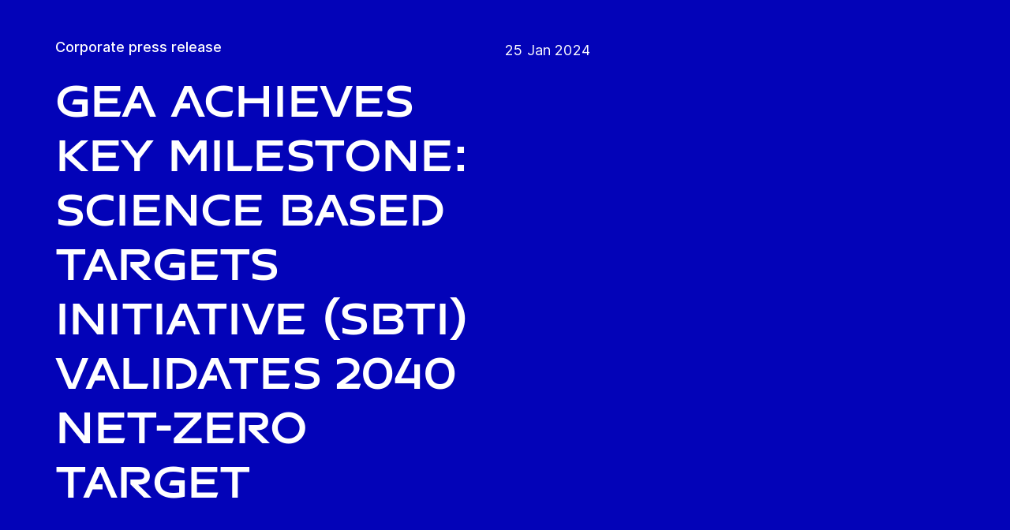

--- FILE ---
content_type: text/html; charset=utf-8
request_url: https://www.gea.com/en/news/corporate/2024/sbti-validates-net-zero-target/
body_size: 156106
content:
<!DOCTYPE html><html lang="en"><head><meta charSet="utf-8"/><meta name="viewport" content="width=device-width"/><meta name="description" content="The Science Based Targets initiative has validated GEA’s 2040 net-zero target. "/><meta property="og:title" content="sbti-validates-net-zero-target"/><meta property="og:type" content="website"/><meta property="og:url" content="https://www.gea.com/news/corporate/2024/sbti-validates-net-zero-target"/><meta property="robots" content="index"/><title>GEA achieves key milestone: Science Based Targets initiative (SBTi) validates 2040 net-zero target</title><link rel="icon" type="image/png" sizes="16x16" href="/-/icons/favicon-16x16.png"/><link rel="icon" type="image/png" sizes="32x32" href="/-/icons/favicon-32x32.png"/><link rel="icon" type="image/png" sizes="96x96" href="/-/icons/favicon-96x96.png"/><link rel="apple-touch-icon" sizes="57x57" href="/-/icons/apple-icon-57x57.png"/><link rel="apple-touch-icon" sizes="60x60" href="/-/icons/apple-icon-60x60.png"/><link rel="apple-touch-icon" sizes="72x72" href="/-/icons/apple-icon-72x72.png"/><link rel="apple-touch-icon" sizes="76x76" href="/-/icons/apple-icon-76x76.png"/><link rel="apple-touch-icon" sizes="114x114" href="/-/icons/apple-icon-114x114.png"/><link rel="apple-touch-icon" sizes="120x120" href="/-/icons/apple-icon-120x120.png"/><link rel="apple-touch-icon" sizes="144x144" href="/-/icons/apple-icon-144x144.png"/><link rel="apple-touch-icon" sizes="152x152" href="/-/icons/apple-icon-152x152.png"/><link rel="apple-touch-icon" sizes="180x180" href="/-/icons/apple-icon-180x180.png"/><link rel="icon" type="image/png" sizes="192x192" href="/-/icons/android-icon-192x192.png"/><link rel="alternate" href="https://www.gea.com/en/news/corporate/2024/sbti-validates-net-zero-target/" hrefLang="en"/><link rel="alternate" href="https://www.gea.com/pt/news/corporate/2024/sbti-validates-net-zero-target/" hrefLang="pt"/><link rel="alternate" href="https://www.gea.com/ar/news/corporate/2024/sbti-validates-net-zero-target/" hrefLang="ar"/><link rel="alternate" href="https://www.gea.com/zh/news/corporate/2024/sbti-validates-net-zero-target/" hrefLang="zh"/><link rel="alternate" href="https://www.gea.com/de/news/corporate/2024/sbti-validates-net-zero-target/" hrefLang="de"/><link rel="alternate" href="https://www.gea.com/es/news/corporate/2024/sbti-validates-net-zero-target/" hrefLang="es"/><link rel="alternate" href="https://www.gea.com/fr/news/corporate/2024/sbti-validates-net-zero-target/" hrefLang="fr"/><link rel="alternate" href="https://www.gea.com/it/news/corporate/2024/sbti-validates-net-zero-target/" hrefLang="it"/><link rel="alternate" href="https://www.gea.com/ja/news/corporate/2024/sbti-validates-net-zero-target/" hrefLang="ja"/><link rel="alternate" href="https://www.gea.com/nl/news/corporate/2024/sbti-validates-net-zero-target/" hrefLang="nl"/><link rel="alternate" href="https://www.gea.com/pl/news/corporate/2024/sbti-validates-net-zero-target/" hrefLang="pl"/><link rel="alternate" href="https://www.gea.com/ru/news/corporate/2024/sbti-validates-net-zero-target/" hrefLang="ru"/><link rel="alternate" href="https://www.gea.com/tr/news/corporate/2024/sbti-validates-net-zero-target/" hrefLang="tr"/><link rel="manifest" href="/manifest.json"/><meta name="msapplication-TileColor" content="#0303B8"/><meta name="msapplication-TileImage" content="/-/icons/ms-icon-144x144.png"/><meta name="theme-color" content="#0303B8"/><meta name="next-head-count" content="38"/><link rel="preload" href="https://www.gea.com/_next/static/css/9c708bd2606359f2.css" as="style"/><link rel="stylesheet" href="https://www.gea.com/_next/static/css/9c708bd2606359f2.css" data-n-g=""/><link rel="preload" href="https://www.gea.com/_next/static/css/9b679702c8b18730.css" as="style"/><link rel="stylesheet" href="https://www.gea.com/_next/static/css/9b679702c8b18730.css" data-n-p=""/><noscript data-n-css=""></noscript><script defer="" nomodule="" src="https://www.gea.com/_next/static/chunks/polyfills-c67a75d1b6f99dc8.js"></script><script src="https://www.gea.com/_next/static/chunks/webpack-8b6a0ae80defd15e.js" defer=""></script><script src="https://www.gea.com/_next/static/chunks/framework-09f3afa64952aba4.js" defer=""></script><script src="https://www.gea.com/_next/static/chunks/main-05d093c3d7753938.js" defer=""></script><script src="https://www.gea.com/_next/static/chunks/pages/_app-cc5d80322d587c28.js" defer=""></script><script src="https://www.gea.com/_next/static/chunks/7d0bf13e-d5170c74ddd3790f.js" defer=""></script><script src="https://www.gea.com/_next/static/chunks/7399-4f34e487630839fc.js" defer=""></script><script src="https://www.gea.com/_next/static/chunks/5755-9b08d46acc6251a5.js" defer=""></script><script src="https://www.gea.com/_next/static/chunks/9542-b3a4548133741493.js" defer=""></script><script src="https://www.gea.com/_next/static/chunks/4253-a41cd85030bb8f8b.js" defer=""></script><script src="https://www.gea.com/_next/static/chunks/pages/%5B%5B...path%5D%5D-5c922baefd0ba654.js" defer=""></script><script src="https://www.gea.com/_next/static/1.19.1.260/_buildManifest.js" defer=""></script><script src="https://www.gea.com/_next/static/1.19.1.260/_ssgManifest.js" defer=""></script></head><body><div id="__next" data-reactroot=""><div class="MainNavigation_container__jaVIj z-100 border-b border-gray-375 max-w-screen overflow-hidden"><a href="#main" class="absolute top-0 left-0 right-0 bg-white p-15 -translate-y-50 transition-transform focus:translate-y-0 text-center">Skip to content</a><span class="hidden lg:block text-white"><div class="relative bg-white lg:py-16 border-b"><div class="flex flex-row gap-x-8 items-center h-60 lg:h-40 guttered--nav-container"><div class="flex-shrink-0 w-[79px] max-w-[79px]"><a id="topnav_sitelogo" href="/en/"><img alt="GEA Logo" width="400" height="120" src="https://cdn.gea.com/-/jssmedia/common/logos/gea-logo.svg?mw=85"/></a></div><span class="hidden flex-grow lg:block ml-auto"><form class="ml-auto w-full lg:max-w-[400px]"><div class="flex relative"><input value="" aria-label="Search gea.com" data-testid="input-field" class="
    h-48 pr-30 outline-none ml-0  lg:ml-auto  w-full
    text-16 leading-full font-medium bg-transparent overflow-hidden 
    transition-all duration-300
    border-solid placeholder-gray-700 text-sitecore-vibrant-blue
    peer
    focus:border-sitecore-attention-pink
    focus:placeholder:opacity-0
    
     lg:max-w-[260px] opacity-1
    border-[#8C8C8C]
    rounded-3xl pl-48 pr-12 bg-sitecore-gray border-b-1 lg:max-w-[400px] text-blue-900 h-40 placeholder-blue-900/70 text-12
  " placeholder="Search gea.com"/><button class="absolute right-2 top-1/2 transform -translate-y-1/2  right-auto left-16 text-gray-950 peer-focus:text-sitecore-vibrant-blue" type="button" aria-label="Search gea.com"><svg data-testid="input-icon" viewBox="0 0 1024 1024" style="display:inline-block;stroke:currentColor;fill:currentColor;width:24px;height:24px"><path d="M524.356 727.804c-24.337 6.519-49.412 9.796-74.59 9.749-65.631-0.124-129.21-23.177-180.009-65.263s-85.706-100.634-98.831-165.764c-13.125-65.126-3.665-132.846 26.785-191.729s80.025-105.325 140.358-131.488c60.333-26.162 127.73-30.444 190.817-12.122 63.091 18.322 118.007 58.126 155.482 112.694 37.478 54.568 55.219 120.56 50.231 186.839s-32.397 128.785-77.606 176.973l196.309 205.641" fill="none" stroke-linejoin="miter" stroke-linecap="butt" stroke-miterlimit="10" stroke-width="85.33333333333333"></path></svg></button></div></form></span><a id="topnav_login" target="_blank" rel="noreferrer" href="https://portal.gea.com" class="MainNavTabs_nav-links__ai9hq flex items-center gap-x-8 bg-sitecore-gray px-16 rounded-3xl"><svg aria-hidden="true" viewBox="0 0 683 1024" style="display:inline-block;stroke:currentColor;fill:currentColor;width:16px;height:16px"><path d="M341.333 102.4c33.754 0 66.751 10.009 94.818 28.763s49.94 45.408 62.858 76.592c12.917 31.186 16.297 65.501 9.712 98.607s-22.839 63.516-46.707 87.384c-23.868 23.868-54.278 40.122-87.384 46.707s-67.422 3.206-98.607-9.712c-31.185-12.917-57.84-34.792-76.592-62.858s-28.763-61.063-28.763-94.818c0-45.264 17.981-88.674 49.987-120.68s75.416-49.987 120.68-49.987zM341.333 34.133c-47.256 0-93.452 14.013-132.745 40.268s-69.917 63.571-88.001 107.23c-18.084 43.659-22.816 91.701-13.597 138.050s31.975 88.922 65.391 122.337c33.415 33.416 75.989 56.172 122.337 65.391s94.39 4.488 138.050-13.597c43.659-18.085 80.976-48.709 107.23-88.001s40.268-85.488 40.268-132.745c0-63.369-25.173-124.143-69.982-168.951s-105.582-69.982-168.951-69.982z" fill="rgb(0, 15, 65)"></path><path d="M682.667 989.867h-68.267v-170.667c0-22.412-4.414-44.605-12.991-65.311s-21.148-39.52-36.996-55.371c-15.848-15.845-34.662-28.417-55.368-36.994s-42.899-12.991-65.311-12.991h-204.8c-45.264 0-88.674 17.981-120.68 49.985-32.006 32.010-49.987 75.421-49.987 120.682v170.667h-68.267v-170.667c0-63.372 25.173-124.143 69.982-168.951s105.582-69.982 168.951-69.982h204.8c63.369 0 124.143 25.173 168.951 69.982s69.982 105.579 69.982 168.951v170.667z" fill="rgb(0, 15, 65)"></path></svg><span class="text-black text-12 font-medium">Log in</span></a><button id="topnav_language" class="MainNavTabs_nav-links__ai9hq flex items-center gap-x-8 bg-sitecore-gray px-16 rounded-3xl" type="button" aria-label=""><svg class="text-blue-900" aria-hidden="true" viewBox="0 0 1024 1024" style="display:inline-block;stroke:currentColor;fill:currentColor;width:16px;height:16px"><path d="M998.4 512c0 268.631-217.769 486.4-486.4 486.4s-486.4-217.769-486.4-486.4c0-268.631 217.769-486.4 486.4-486.4s486.4 217.769 486.4 486.4z" fill="none" stroke-linejoin="miter" stroke-linecap="butt" stroke-miterlimit="4" stroke-width="51.2"></path><path d="M51.2 384h921.6" fill="none" stroke-linejoin="miter" stroke-linecap="butt" stroke-miterlimit="4" stroke-width="51.2"></path><path d="M51.2 691.2h921.6" fill="none" stroke-linejoin="miter" stroke-linecap="butt" stroke-miterlimit="4" stroke-width="51.2"></path><path d="M691.2 512c0 138.962-22.579 263.588-58.153 352.532-17.818 44.539-38.39 78.868-59.93 101.642-21.484 22.717-42.148 32.225-61.117 32.225s-39.631-9.508-61.117-32.225c-21.537-22.774-42.113-57.103-59.929-101.642-35.577-88.945-58.153-213.571-58.153-352.532s22.577-263.589 58.153-352.531c17.817-44.542 38.392-78.87 59.929-101.644 21.486-22.719 42.148-32.225 61.117-32.225s39.634 9.506 61.117 32.225c21.54 22.774 42.112 57.102 59.93 101.644 35.574 88.942 58.153 213.569 58.153 352.531z" fill="none" stroke-linejoin="miter" stroke-linecap="butt" stroke-miterlimit="4" stroke-width="51.2"></path></svg><span class="text-black text-12 font-medium">English</span></button><a title="Contact GEA" class="MainNavTabs_nav-links__ai9hq ml-auto rounded-3xl bg-blue-700 px-16 flex justify-center items-center" id="topnav_contact" style="pointer-events:unset" href="/en/contact?cu=contact-us-common&amp;ptn=News%20Page&amp;pt=SBTi%20validates%202040%20net-zero%20target&amp;su=https://www.gea.com/en/news/corporate/2024/sbti-validates-net-zero-target"><svg viewBox="0 0 1434 1024" style="display:inline-block;stroke:currentColor;fill:currentColor;width:16px;height:16px"><path d="M1331.2 0h-1228.8c-27.158 0-53.204 10.789-72.408 29.992s-29.992 45.25-29.992 72.408v819.2c0 27.159 10.789 53.204 29.992 72.408 19.204 19.203 45.25 29.992 72.408 29.992h1228.8c27.156 0 53.207-10.789 72.407-29.992 19.2-19.204 29.993-45.25 29.993-72.408v-819.2c0-27.158-10.793-53.204-29.993-72.408s-45.251-29.992-72.407-29.992zM1218.56 102.4l-501.76 347.136-501.76-347.136h1003.52zM102.4 921.6v-772.608l585.216 404.992c8.571 5.945 18.753 9.132 29.184 9.132s20.613-3.187 29.184-9.132l585.216-404.992v772.608h-1228.8z" fill="rgb(255, 255, 255)"></path></svg><span class="text-12 font-medium pl-[8px] text-white">Contact</span></a></div></div></span><div class="py-24 px-20 lg:h-[72px] lg:py-24 flex flex-row items-center guttered--nav-container relative gap-20 transition-all duration-500 z-100 bg-white ease-out"><button id="topnav_products" class="MainNavigation_nav-links__H9t95 
            
            hidden lg:!flex items-center gap-x-8 cursor-pointer px-16 py-24 relative lg:-left-16 transition-all duration-300" data-testid="nav-link"><svg aria-hidden="true" viewBox="0 0 1152 1024" style="display:inline-block;stroke:currentColor;fill:currentColor;width:16px;height:16px"><path d="M1152 32h-1152v96h1152v-96z"></path><path d="M1152 896h-1152v96h1152v-96z"></path><path d="M1152 320h-1152v96h1152v-96z"></path><path d="M1152 608h-1152v96h1152v-96z"></path></svg><span class="whitespace-nowrap">Products &amp; Services</span></button><div class="flex-shrink-0 w-[79px] max-w-[79px] lg:hidden "><a href="/en/"><img alt="GEA Logo" width="400" height="120" src="https://cdn.gea.com/-/jssmedia/common/logos/gea-logo.svg?mw=85"/></a></div><div class="flex flex-row w-full justify-end h-[inherit] lg:relative lg:left-20"><button id="corpnav_link1" class="px-16 mx-4 transition-all duration-300 MainNavigation_nav-links__H9t95 " data-testid="nav-link"><a class="whitespace-nowrap">About us</a></button><button id="corpnav_link2" class="px-16 mx-4 transition-all duration-300 MainNavigation_nav-links__H9t95 " data-testid="nav-link"><a class="whitespace-nowrap">Sustainability</a></button><button id="corpnav_link3" class="px-16 mx-4 transition-all duration-300 MainNavigation_nav-links__H9t95 " data-testid="nav-link"><a class="whitespace-nowrap">Investors</a></button><button id="corpnav_link4" class="px-16 mx-4 transition-all duration-300 MainNavigation_nav-links__H9t95 " data-testid="nav-link"><a class="whitespace-nowrap">Media</a></button><button id="corpnav_link5" class="px-16 mx-4 transition-all duration-300 MainNavigation_nav-links__H9t95 " data-testid="nav-link"><a class="whitespace-nowrap">Careers</a></button></div><div class="lg:hidden flex items-center gap-16 ml-auto text-gray-820"><button class="text-gray-820" aria-label="Search"><svg viewBox="0 0 1024 1024" style="display:inline-block;stroke:currentColor;fill:currentColor;width:24px;height:24px"><path d="M258.57 55.452c88.809-37.749 187.834-43.76 280.566-16.962l0.005-0.001c93.455 27.006 174.653 85.633 229.996 165.812l1.29 1.882c54.446 79.797 80.123 175.898 72.827 272.348-6.036 79.791-34.34 155.93-81.229 219.833l218.926 228.198-79.416 75.438-288.456-300.667 35.543-37.704c49.536-52.536 79.662-120.796 85.146-193.297s-14.029-144.623-55.137-204.181v-0.001c-41.098-59.544-101.217-102.837-170.11-122.745-67.801-19.594-140.157-15.399-205.271 11.863l-3.095 1.315c-65.923 28.446-120.25 79.010-153.67 143.316-33.426 64.318-43.836 138.358-29.411 209.582 14.425 71.22 52.761 135.107 108.369 180.952 55.597 45.829 125.071 70.856 196.688 70.994 27.562 0.051 55.015-3.517 81.665-10.624l28.412 105.528c-35.979 9.59-73.053 14.413-110.282 14.346-97.27-0.184-191.406-34.186-266.53-96.118-74.526-61.435-125.797-146.606-145.494-241.26l-0.46-2.237c-19.349-95.532-5.415-194.893 39.516-281.347 44.937-86.467 118.182-154.819 207.515-193.365l2.096-0.898z" fill="rgb(74, 84, 119)"></path></svg></button><button data-testid="menu-button" type="button" aria-label="Toggle Navigation" class=""><svg viewBox="0 0 1024 1024" style="display:inline-block;stroke:currentColor;fill:currentColor;width:20px;height:20px"><path d="M1024 321.737h-1024v113.778h1024v-113.778z" fill="rgb(74, 84, 119)"></path><path d="M1024.006 54.962h-1024v113.778h1024v-113.778z" fill="rgb(74, 84, 119)"></path><path d="M1024.006 588.51h-1023.999v113.778h1023.999v-113.778z" fill="rgb(74, 84, 119)"></path><path d="M1024 855.262h-1024l0.006 113.778h1023.999l-0.006-113.778z" fill="rgb(74, 84, 119)"></path></svg></button></div></div><div class="hidden lg:block"><div class="fixed inset-0 bg-black/50 z-40 transition-opacity duration-300 opacity-0 pointer-events-none" style="top:145px"></div><div class="fixed left-0 right-0 z-50 transition-all duration-300 transform -translate-y-4 opacity-0 pointer-events-none" style="top:145px"></div></div></div><div class="w-full h-full" data-testid="anchor-wrapper"><div class="relative"><div data-testid="container" class="flex break-words  bg-sitecore-blue  "><div data-testid="container-left" class="flex flex-col  guttered--container  pt-40 pb-40 lg:pt-50 lg:pb-50"><div class="ref"><div class="lg:flex lg:gap-40"><div class="lg:w-[50%]"><p class="text-override--white border-white mb-16 lg:mb-24 font-medium text-18 leading-5 w-fit">Corporate press release</p><h1 class="text-override--white text-40 md:text-[60px] leading-115 font-heading mb-24 tracking-[-0.8px] font-semibold false max-w-[960px] break-words">GEA achieves key milestone: Science Based Targets initiative (SBTi) validates 2040 net-zero target</h1></div><div class="lg:w-[50%]"><p class="text-override--white mt-24 lg:mt-0 leading-150 text-18 tracking-[0.18px] max-w-[960px] text-override--white" data-testid="body-text">25 Jan 2024</p></div></div></div></div></div></div></div><div class="
        mt-40 
        
      "><div class="w-full h-full" data-testid="anchor-wrapper"><div class="
  
  
  undefined
  " data-testid="bg-wrapper"><div class="
    guttered--container
    
    
    undefined
  " data-testid="wrapper"><div class="break-words w-full h-auto max-w-[1010px] mx-auto" data-testid="rte-container"><div class=" RichText_rich_text__IEuIi  undefined"><div class="rich-text-link-gray"><h4>The Science Based Targets initiative has validated GEA&rsquo;s 2040 net-zero target. This is based on a scientifically validated assessment of the climate targets and the associated reduction measures. The SBTi validation confirms that GEA&rsquo;s pathway to net zero is consistent with the Paris Climate Agreement.</h4></div></div></div></div></div></div></div><div class="
        
        
      "><div class="w-full h-full" data-testid="anchor-wrapper"><div class="
  
  
  undefined
  " data-testid="bg-wrapper"><div class="
    guttered--container
    
    
    undefined
  " data-testid="wrapper"><div class="break-words w-full h-auto max-w-[1010px] mx-auto" data-testid="rte-container"><div class=" RichText_rich_text__IEuIi  undefined"><div class="rich-text-link-gray"><p>
<p>
<p><span>&ldquo;We are proud of the validation by the SBTi,&rdquo; said CEO Stefan Klebert. &ldquo;This shows that we are taking a pioneering role in climate action, because our net-zero pathway is not just ambitious but also in line with latest climate science.&rdquo;</span></p>
<p>&ldquo;The SBTi validation of our net-zero target puts GEA at the forefront of the mechanical engineering sector,&rdquo; says Chief Sustainability Officer Dr. Nadine Sterley. &ldquo;To achieve our climate targets, we have drawn up a comprehensive Climate Transition Plan 2040. This sets out how we will further accelerate the transformation of our operations, our product portfolio and our supply chain.&rdquo;</p>
<p>GEA&rsquo;s Climate Transition Plan 2040 specifies timings, the measures to be implemented as well the investments needed to achieve the net-zero target. The detailed Climate Transition Plan will be presented in March 2024. At the next Annual General Meeting on April 30, 2024, GEA plans to hold an advisory vote by shareholders on the Climate Transition Plan 2040 &ndash; the first of its kind within the DAX Index family of companies.</p>
</p>
</p></div></div></div></div></div></div></div><div class="
        
        
      "><div class="w-full h-full" data-testid="anchor-wrapper"><div class="
  
  
  undefined
  " data-testid="bg-wrapper"><div class="
    guttered--container
    
    
    undefined
  " data-testid="wrapper"><div class="break-words w-full h-auto max-w-[1010px] mx-auto" data-testid="rte-container"><div class=" RichText_rich_text__IEuIi  undefined"><div class="rich-text-link-gray"><h4><span style="color: #0303b8; letter-spacing: 0.17px;"><em>"This shows that we are taking a pioneering role in climate action, because our net-zero pathway is not just ambitious but also in line with latest climate science."</em></span><em><span style="color: #0303b8; border: 0px solid #ededed; letter-spacing: 0.17px;">-&nbsp;</span><span style="color: #0303b8; border: 0px solid #ededed; letter-spacing: 0.17px;">Stefan Klebert, CEO</span></em></h4></div></div></div></div></div></div></div><div class="
        
        mb-40 
      "><div class="w-full h-full" data-testid="anchor-wrapper"><div class="
  
  
  undefined
  " data-testid="bg-wrapper"><div class="
    guttered--container
    
    
    undefined
  " data-testid="wrapper"><div class="break-words w-full h-auto max-w-[1010px] mx-auto" data-testid="rte-container"><div class=" RichText_rich_text__IEuIi  undefined"><div class="rich-text-link-gray"><h5><strong>GEA Climate targets</strong></h5>
<p>In December 2023, GEA announced its upgraded climate targets.<br />
<br />
<strong>Short-term target 2026:</strong><br />
<br />
Reduction in GHG emissions from our own operations (Scope 1 and 2) by 60 percent by 2026. This target was originally set for 2030.<br />
<br />
<strong>Medium-term targets for 2030:</strong><br />
<br />
Reduction in GHG emissions from our own operations (Scope 1 and 2) by 80 percent (previously: 60 percent reduction) by 2030. Reduction in product related GHG emissions (Scope 3) by 27.5 percent (previously: 18 percent reduction) by 2030.<br />
<br />
<strong>Long-term target 2040: </strong>net zero.</p></div></div></div></div></div></div></div><div class="w-full h-full" data-testid="anchor-wrapper"><div class="
  
  
  undefined
  " data-testid="bg-wrapper"><div class="
    guttered--container
    
    my-60 md:my-80
    undefined
  " data-testid="wrapper"><img alt="SBTi logo" width="3583" height="1086" data-testid="image" class="mx-auto w-full max-w-[1010px]" sizes="(max-width: 700px) 400px, (max-width: 1200px) 700px, (max-width: 1800px) 1000px, 2400px" srcSet="https://cdn.gea.com/-/jssmedia/news/corporate-press/sbti-logo.jpg?mw=400&amp;rev=8519ec7ea465420ca67ef82f18ab81a1 400w, https://cdn.gea.com/-/jssmedia/news/corporate-press/sbti-logo.jpg?mw=768&amp;rev=8519ec7ea465420ca67ef82f18ab81a1 768w, https://cdn.gea.com/-/jssmedia/news/corporate-press/sbti-logo.jpg?mw=1280&amp;rev=8519ec7ea465420ca67ef82f18ab81a1 1280w, https://cdn.gea.com/-/jssmedia/news/corporate-press/sbti-logo.jpg?mw=1920&amp;rev=8519ec7ea465420ca67ef82f18ab81a1 1920w" src="https://cdn.gea.com/-/jssmedia/news/corporate-press/sbti-logo.jpg?mw=400&amp;rev=8519ec7ea465420ca67ef82f18ab81a1"/></div></div></div><div class="w-full h-full" data-testid="anchor-wrapper"><div class="my-12 md:my-40"><div class="
  
  
  pt-24 pb-32 md:pt-40 md:pb-[56px] bg-gray-200
  " data-testid="bg-wrapper"><div class="
    
    
    
    grid grid-cols-1 md:grid-cols-12 guttered--container guttered--container--mobile-wide
  " data-testid="wrapper"><h2 class="page-heading-four pb-16 col-span-1 md:col-span-4">Matthias Schnettler</h2><div class="break-words col-span-1 md:col-span-8 md:pl-40"><p class="text-black font-medium text-20 leading-115 mb-16 md:mb-24">Contact</p><div class=" RichText_rich_text__IEuIi RichText_rich-text--small__2fyHP text-black text-16 leading-140"><div class="rich-text-link-gray">Phone:  49 162 34 63 734</div></div><div data-testid="cta" class="mt-16 md:mt-24 text-blue-700"><a title="" target="_self" class="" href="/en/media/press-releases"><div class="flex items-center w-fit TextLink_text-link-primary__jq3jw flex-row" style="color:inherit" data-testid="text-container">Read more<svg style="display:inline-block;stroke:currentColor;fill:currentColor;width:24px;height:24px;min-width:24px" viewBox="0 0 983 1024"><path d="M562.79 200.705l309.658 309.657-309.658 309.658" fill="none" stroke-linejoin="miter" stroke-linecap="butt" stroke-miterlimit="10" stroke-width="81.92"></path><path d="M604.979 510.366h-491.519" fill="none" stroke-linejoin="miter" stroke-linecap="butt" stroke-miterlimit="10" stroke-width="81.92"></path></svg></div></a></div></div></div></div></div></div><div class="w-full h-full" data-testid="anchor-wrapper"><div class="my-12 md:my-40"><div class="
  
  
  pt-24 pb-32 md:pt-40 md:pb-[56px] bg-gray-200
  " data-testid="bg-wrapper"><div class="
    
    
    
    grid grid-cols-1 md:grid-cols-12 guttered--container guttered--container--mobile-wide
  " data-testid="wrapper"><div class="break-words col-span-1 md:col-span-8 md:pl-40"><p class="text-black font-medium text-20 leading-115 mb-16 md:mb-24">Media Relations</p></div></div></div></div></div><div class="w-full h-full" data-testid="anchor-wrapper"><div class="my-12 md:my-40"><div class="
  
  
  pt-24 pb-32 md:pt-40 md:pb-[56px] bg-gray-200
  " data-testid="bg-wrapper"><div class="
    
    
    
    grid grid-cols-1 md:grid-cols-12 guttered--container guttered--container--mobile-wide
  " data-testid="wrapper"><h2 class="page-heading-four pb-16 col-span-1 md:col-span-4">About GEA</h2><div class="break-words col-span-1 md:col-span-8 md:pl-40"><p class="text-black font-medium text-20 leading-115 mb-16 md:mb-24">GEA is one of the world’s largest suppliers of systems and components to the food, beverage and pharmaceutical industries.</p><div class=" RichText_rich_text__IEuIi RichText_rich-text--small__2fyHP text-black text-16 leading-140"><div class="rich-text-link-gray">The international technology group, founded in 1881, focuses on machinery and plants, as well as advanced process technology, components and comprehensive services. For instance, every second pharma separator for essential healthcare products such as vaccines or novel biopharmaceuticals is produced by GEA. In food, every fourth package of pasta or every third chicken nugget are processed with GEA technology. With more than 18,000 employees, the Group generated revenues of about EUR 5.4 billion in more than 150 countries in the 2024 fiscal year. GEA plants, processes, components and services enhance the efficiency and sustainability of customers&rsquo; production. They contribute significantly to the reduction of CO2 emissions, plastic usage and food waste. In doing so, GEA makes a key contribution toward a sustainable future, in line with the company&rsquo;s purpose: &rdquo;Engineering for a better world.&rdquo;<br />
<br />
GEA is listed on the German DAX, the European STOXX&reg; Europe 600 Index and is also a constituent of the leading sustainability indices DAX 50 ESG, MSCI Global Sustainability and Dow Jones Best-in-Class World.&nbsp;</div></div><div data-testid="cta" class="mt-16 md:mt-24 text-blue-700"><a title="" target="_self" class="" href="/en/media/press-releases"><div class="flex items-center w-fit TextLink_text-link-primary__jq3jw flex-row" style="color:inherit" data-testid="text-container">Releases Overview<svg style="display:inline-block;stroke:currentColor;fill:currentColor;width:24px;height:24px;min-width:24px" viewBox="0 0 983 1024"><path d="M562.79 200.705l309.658 309.657-309.658 309.658" fill="none" stroke-linejoin="miter" stroke-linecap="butt" stroke-miterlimit="10" stroke-width="81.92"></path><path d="M604.979 510.366h-491.519" fill="none" stroke-linejoin="miter" stroke-linecap="butt" stroke-miterlimit="10" stroke-width="81.92"></path></svg></div></a></div></div></div></div></div></div><div class="w-full h-full" data-testid="anchor-wrapper"><div class="
  
  
  bg-white
  " data-testid="bg-wrapper"><div class="
    guttered--container
    
    
    my-30 md:my-40
  " data-testid="wrapper"><h2 class="page-heading-four mb-10 md:mb-24">Find out more</h2><div class="flex flex-col md:flex-row"><div class="pr-40 last:pr-0 flex-grow" data-testid="column"><div class="text-blue-700 font-medium py-16 md:py-24 border-b-2 border-gray-235"><a title="Media" target="_self" class="" href="/en/media"><div class="flex items-center w-fit TextLink_text-link-primary__jq3jw TextLink_static__K7wfC flex-row" style="color:inherit" data-testid="text-container">Please visit GEA’s press website<svg style="display:inline-block;stroke:currentColor;fill:currentColor;width:24px;height:24px;min-width:24px" viewBox="0 0 983 1024"><path d="M562.79 200.705l309.658 309.657-309.658 309.658" fill="none" stroke-linejoin="miter" stroke-linecap="butt" stroke-miterlimit="10" stroke-width="81.92"></path><path d="M604.979 510.366h-491.519" fill="none" stroke-linejoin="miter" stroke-linecap="butt" stroke-miterlimit="10" stroke-width="81.92"></path></svg></div></a></div><div class="text-blue-700 font-medium py-16 md:py-24 border-b-2 border-gray-235"><a title="Media center" target="_self" class="" href="/en/media/media-center"><div class="flex items-center w-fit TextLink_text-link-primary__jq3jw TextLink_static__K7wfC flex-row" style="color:inherit" data-testid="text-container">GEA images<svg style="display:inline-block;stroke:currentColor;fill:currentColor;width:24px;height:24px;min-width:24px" viewBox="0 0 983 1024"><path d="M562.79 200.705l309.658 309.657-309.658 309.658" fill="none" stroke-linejoin="miter" stroke-linecap="butt" stroke-miterlimit="10" stroke-width="81.92"></path><path d="M604.979 510.366h-491.519" fill="none" stroke-linejoin="miter" stroke-linecap="butt" stroke-miterlimit="10" stroke-width="81.92"></path></svg></div></a></div></div><div class="pr-40 last:pr-0 flex-grow" data-testid="column"><div class="text-blue-700 font-medium py-16 md:py-24 border-b-2 border-gray-235"><a title="Features" target="_self" class="" href="/en/media/features"><div class="flex items-center w-fit TextLink_text-link-primary__jq3jw TextLink_static__K7wfC flex-row" style="color:inherit" data-testid="text-container">Please visit our features section for information on current topics<svg style="display:inline-block;stroke:currentColor;fill:currentColor;width:24px;height:24px;min-width:24px" viewBox="0 0 983 1024"><path d="M562.79 200.705l309.658 309.657-309.658 309.658" fill="none" stroke-linejoin="miter" stroke-linecap="butt" stroke-miterlimit="10" stroke-width="81.92"></path><path d="M604.979 510.366h-491.519" fill="none" stroke-linejoin="miter" stroke-linecap="butt" stroke-miterlimit="10" stroke-width="81.92"></path></svg></div></a></div></div></div></div></div></div><div class="w-full h-full" data-testid="anchor-wrapper"><div class="
  
  
  undefined
  " data-testid="bg-wrapper"><div class="
    
    
    
     guttered--container--mobile-no-padding mt-50
  " data-testid="wrapper"><div class="flex flex-col-reverse md:flex-row"><div class="FooterLinkTeaser_section__yb5ya break-words bg-sitecore-vibrant-blue text-white"><div class="FooterLinkTeaser_heading__MMwwU">Stay informed!</div><p class="FooterLinkTeaser_body__F1wsi">Are you a journalist? Then sign up to our press mailing list and select the topics you would like to be informed about</p><div class="text-black"><a target="_blank" class="FooterLinkTeaser_button__OcBvq" href="/en/forms/media-contact-form"><div class="flex items-center w-fit CallToAction_cta-primary__ZJbC1 flex-row" style="color:inherit" data-testid="text-container">Register now<svg style="display:inline-block;stroke:currentColor;fill:currentColor;width:24px;height:24px;min-width:24px" viewBox="0 0 983 1024"><path d="M562.79 200.705l309.658 309.657-309.658 309.658" fill="none" stroke-linejoin="miter" stroke-linecap="butt" stroke-miterlimit="10" stroke-width="81.92"></path><path d="M604.979 510.366h-491.519" fill="none" stroke-linejoin="miter" stroke-linecap="butt" stroke-miterlimit="10" stroke-width="81.92"></path></svg></div></a></div></div><div class="FooterLinkTeaser_section__yb5ya break-words bg-gray-100"><div class="FooterLinkTeaser_heading__MMwwU text-sitecore-vibrant-blue">Media Relations</div><p class="FooterLinkTeaser_body__F1wsi text-black">GEA Group Aktiengesellschaft<br/>Ulmenstrasse 99<br/>40476 Düsseldorf<br/>Germany<br/>pr@gea.com</p><div class="text-sitecore-vibrant-blue"><a title="" target="_self" class="FooterLinkTeaser_button__OcBvq" href="/en/media/press-contact"><div class="flex items-center w-fit CallToAction_cta-tertiary__iwAA_ flex-row" style="color:inherit" data-testid="text-container">Find your contact for media inquiries<svg style="display:inline-block;stroke:currentColor;fill:currentColor;width:24px;height:24px;min-width:24px" viewBox="0 0 983 1024"><path d="M562.79 200.705l309.658 309.657-309.658 309.658" fill="none" stroke-linejoin="miter" stroke-linecap="butt" stroke-miterlimit="10" stroke-width="81.92"></path><path d="M604.979 510.366h-491.519" fill="none" stroke-linejoin="miter" stroke-linecap="butt" stroke-miterlimit="10" stroke-width="81.92"></path></svg></div></a></div></div></div></div></div></div><div class="
  bg-sitecore-white
  
  undefined
  " data-testid="bg-wrapper"><div class="
    guttered--container
    
    
    text-sitecore-vibrant-blue px-24 py-40 lg:px-70 xl:px-110 xl:py-110 pb-110
  " data-testid="wrapper"><div class="grid grid-cols-1 md:grid-cols-2 xl:grid-cols-12 gap-34 sm:mb-72 mb-7"><div class="lg:col-span-1 xl:col-span-6 flex flex-col text-12 max-w-[327px] md:max-w-[380px] Footer_boilerplate__hOaEh" data-testid="footer-details"><div class="mb-20 h-32 md:h-42 relative max-w-[180px] md:max-w-[220px]"><span style="box-sizing:border-box;display:inline-block;overflow:hidden;width:initial;height:initial;background:none;opacity:1;border:0;margin:0;padding:0;position:relative;max-width:100%"><span style="box-sizing:border-box;display:block;width:initial;height:initial;background:none;opacity:1;border:0;margin:0;padding:0;max-width:100%"><img style="display:block;max-width:100%;width:initial;height:initial;background:none;opacity:1;border:0;margin:0;padding:0" alt="" aria-hidden="true" src="data:image/svg+xml,%3csvg%20xmlns=%27http://www.w3.org/2000/svg%27%20version=%271.1%27%20width=%27220%27%20height=%2742%27/%3e"/></span><img alt="GEA Logo" data-testid="footer-logo" src="[data-uri]" decoding="async" data-nimg="intrinsic" style="position:absolute;top:0;left:0;bottom:0;right:0;box-sizing:border-box;padding:0;border:none;margin:auto;display:block;width:0;height:0;min-width:100%;max-width:100%;min-height:100%;max-height:100%;object-fit:contain;object-position:left;background-size:contain;background-position:left;filter:blur(20px);background-image:url(&quot;https://cdn.gea.com/-/media/common/logos/footer.png?h=61&amp;w=329&amp;hash=80BA6BE2F8BAFF91E520B160159A355D&quot;)"/><noscript><img alt="GEA Logo" data-testid="footer-logo" srcSet="https://cdn.gea.com/-/jssmedia/common/logos/footer.png?mh=42&amp;mw=256 1x, https://cdn.gea.com/-/jssmedia/common/logos/footer.png?mh=42&amp;mw=640 2x" src="https://cdn.gea.com/-/jssmedia/common/logos/footer.png?mh=42&amp;mw=640" decoding="async" data-nimg="intrinsic" style="position:absolute;top:0;left:0;bottom:0;right:0;box-sizing:border-box;padding:0;border:none;margin:auto;display:block;width:0;height:0;min-width:100%;max-width:100%;min-height:100%;max-height:100%;object-fit:contain;object-position:left" loading="lazy"/></noscript></span></div><div class=" RichText_rich_text__IEuIi  Footer_seo_text__JkmGk"><div class="rich-text-link-gray"><p><span>GEA is one of the world&rsquo;s largest systems suppliers for the food, beverage and pharmaceutical sectors. Our portfolio includes machinery and plants as well as advanced process technology, components and comprehensive services. Used across diverse industries, they enhance the sustainability and efficiency of production processes globally.</span></p>
<p><span>GEA is listed in the DAX and the STOXX&reg; Europe 600 Index and is also among the companies comprising the DAX 50 ESG and MSCI Global Sustainability Indices.&nbsp;</span></p></div></div></div><div class="lg:col-span-1 xl:col-span-6 grid gap-30 md:gap-20 sm:grid-cols-2 w-full"><div class="flex flex-col items-start"><p class="font-body text-18 text-blue-700 leading-[120%] border-b mb-6 font-normal border-sitecore-vibrant-blue mb-24 undefined">Products &amp; services</p><a class="Footer_link__cGJvn" href="/en/beverage/">Beverage</a><a class="Footer_link__cGJvn" href="/en/chemical/">Chemical</a><a class="Footer_link__cGJvn" href="/en/dairy-processing/">Dairy</a><a class="Footer_link__cGJvn" href="/en/dairy-farming/">Dairy farming</a><a class="Footer_link__cGJvn" href="/en/environment/">Environment</a><a class="Footer_link__cGJvn" href="/en/food/">Food</a><a class="Footer_link__cGJvn" href="/en/heating-refrigeration/">Heating &amp; refrigeration</a><a class="Footer_link__cGJvn" href="/en/home-personal-care/">Home &amp; personal care</a><a class="Footer_link__cGJvn" href="/en/marine/">Marine</a><a class="Footer_link__cGJvn" href="/en/new-food/">New food</a><a class="Footer_link__cGJvn" href="/en/oil-gas-energy/">Oil &amp; gas and energy</a><a class="Footer_link__cGJvn" href="/en/pharma-healthcare/">Pharma &amp; healthcare</a></div><div data-testid="group-links" class="flex flex-col items-start"><div class="flex flex-col items-start mb-30 lg:mb-30"><p class="font-body text-18 text-blue-700 leading-[120%] border-b mb-6 font-normal border-sitecore-vibrant-blue mb-24 undefined">Company</p><a title="About us" class="Footer_link__cGJvn" href="/en/about-us">About us</a><a title="Sustainability" class="Footer_link__cGJvn" href="/en/sustainability">Sustainability</a><a title="Investors" class="Footer_link__cGJvn" href="/en/investors">Investors</a><a title="Media" class="Footer_link__cGJvn" href="/en/media">Media</a><a title="Careers" class="Footer_link__cGJvn" href="/en/careers">Careers</a></div><div class="flex flex-col items-start"><p class="font-body text-18 text-blue-700 leading-[120%] border-b mb-6 font-normal border-sitecore-vibrant-blue mb-24 undefined">Quick Links</p><a title="Search" href="/en/search?t=document&amp;q=&amp;pg=1"><p class="Footer_link__cGJvn">Document search</p></a><a title="Events" href="/en/insights/events"><p class="Footer_link__cGJvn">Events &amp; webinars</p></a><a href="https://geacloud.sharepoint.com/sites/09_02781"><p class="Footer_link__cGJvn">Farm Technologies dealer login</p></a><a href="https://merchandise.gea.com/" target="_blank" rel="noopener noreferrer"><p class="Footer_link__cGJvn">GEA merchandise shop</p></a><a href="https://video.gea.com/" title="videos"><p class="Footer_link__cGJvn">GEA videos</p></a></div></div></div></div><div class="flex flex-col items-start text-vibrant-blue"><div class="flex items-center mt-56" data-testid="social-links"><a href="https://www.linkedin.com/company/geagroup" class="mr-24 Footer_social_link__z5ndg" target="_blank" rel="noopener noreferrer"><svg color="vibrant-blue" viewBox="0 0 1024 1024" style="display:inline-block;stroke:currentColor;fill:currentColor;width:24px;height:24px"><path d="M746.667 383.953c-38.199-0.016-75.806 9.432-109.461 27.5-3.068-8.089-8.529-15.051-15.65-19.963s-15.573-7.54-24.222-7.537h-170.668c-5.604-0.003-11.153 1.098-16.332 3.241s-9.883 5.286-13.845 9.248c-3.963 3.962-7.105 8.667-9.248 13.845s-3.244 10.728-3.241 16.332v512c-0.003 5.606 1.098 11.153 3.241 16.333 2.143 5.175 5.286 9.882 9.248 13.845s8.668 7.104 13.846 9.246c5.178 2.146 10.728 3.247 16.332 3.243h170.668c5.602 0.004 11.153-1.097 16.329-3.243 5.18-2.142 9.886-5.282 13.845-9.246 3.964-3.964 7.108-8.67 9.25-13.845 2.142-5.18 3.243-10.726 3.243-16.333v-234.667c0-11.315 4.493-22.17 12.497-30.17 8-8 18.854-12.497 30.17-12.497s22.165 4.497 30.17 12.497c8 8 12.497 18.854 12.497 30.17v234.667c-0.004 5.606 1.097 11.153 3.238 16.333 2.146 5.175 5.286 9.882 9.25 13.845s8.666 7.104 13.845 9.246c5.18 2.146 10.726 3.247 16.333 3.243h170.667c5.602 0.004 11.153-1.097 16.329-3.243 5.18-2.142 9.886-5.282 13.845-9.246 3.964-3.964 7.108-8.67 9.25-13.845 2.142-5.18 3.243-10.726 3.243-16.333v-320c-0.077-62.212-24.828-121.856-68.817-165.85-43.994-43.991-103.637-68.739-165.85-68.817zM896 895.953h-85.333v-192c0-33.946-13.487-66.505-37.491-90.509s-56.563-37.491-90.509-37.491c-33.95 0-66.505 13.487-90.513 37.491-24.004 24.004-37.487 56.563-37.487 90.509v192h-85.333v-426.667h85.333v29.999c0.004 8.841 2.752 17.463 7.868 24.674s12.343 12.655 20.685 15.582c8.341 2.927 17.387 3.191 25.886 0.759 8.499-2.436 16.034-7.45 21.559-14.349 19.149-24.316 45.414-42.048 75.127-50.718s61.389-7.846 90.611 2.359c29.222 10.206 54.524 29.282 72.38 54.566 17.856 25.28 27.371 55.509 27.217 86.46v277.333zM298.665 383.953h-170.667c-5.604-0.003-11.153 1.098-16.332 3.241s-9.883 5.286-13.845 9.248c-3.963 3.962-7.105 8.667-9.248 13.845s-3.244 10.728-3.241 16.332v512c-0.003 5.606 1.098 11.153 3.241 16.333 2.143 5.175 5.286 9.882 9.248 13.845s8.668 7.104 13.846 9.246c5.178 2.146 10.728 3.247 16.332 3.243h170.667c5.604 0.004 11.153-1.097 16.332-3.243 5.178-2.142 9.883-5.282 13.846-9.246s7.105-8.67 9.248-13.845c2.143-5.18 3.244-10.726 3.241-16.333v-512c0.003-5.604-1.098-11.153-3.241-16.332s-5.286-9.883-9.248-13.845c-3.962-3.963-8.667-7.106-13.845-9.248s-10.728-3.245-16.332-3.241zM255.999 895.953h-85.333v-426.667h85.333v426.667zM213.957 65.788c-18.673-1.118-37.377 1.574-54.977 7.912s-33.726 16.19-47.399 28.956c-13.673 12.766-24.606 28.18-32.135 45.304s-11.496 35.601-11.66 54.306c-0.164 18.705 3.478 37.248 10.705 54.502s17.888 32.857 31.335 45.861c13.446 13.004 29.398 23.137 46.883 29.783s36.14 9.665 54.83 8.876h1.208c18.722 1.112 37.474-1.605 55.111-7.985s33.787-16.289 47.464-29.122c13.678-12.833 24.595-28.32 32.085-45.514s11.395-35.735 11.478-54.49c0.082-18.755-3.66-37.329-10.999-54.589s-18.12-32.841-31.684-45.793c-13.565-12.952-29.627-23.003-47.207-29.537s-36.307-9.416-55.038-8.468h0zM212.749 255.953h-1.209c-7.378 0.896-14.863 0.204-21.952-2.030s-13.619-5.958-19.151-10.921c-5.532-4.964-9.939-11.053-12.925-17.86s-4.482-14.173-4.388-21.605c0-31.834 23.875-52.417 60.833-52.417 7.454-0.994 15.034-0.378 22.23 1.804s13.841 5.882 19.487 10.849c5.646 4.967 10.162 11.086 13.244 17.945s4.658 14.299 4.623 21.819c0 31.833-23.875 52.416-60.791 52.416z"></path></svg></a><a href="http://www.youtube.com/user/TheGEAGroup" class="mr-24 Footer_social_link__z5ndg" target="_blank" rel="noopener noreferrer"><svg color="vibrant-blue" viewBox="0 0 1024 1024" style="display:inline-block;stroke:currentColor;fill:currentColor;width:24px;height:24px"><path d="M961.707 273.92c-5.069-20.249-15.39-38.802-29.922-53.785-14.537-14.983-32.764-25.866-52.851-31.548-73.387-17.92-366.933-17.92-366.933-17.92s-293.546 0-366.932 19.627c-20.085 5.682-38.316 16.565-52.849 31.548s-24.856 33.536-29.924 53.785c-13.431 74.477-20.001 150.029-19.627 225.707-0.479 76.245 6.092 152.375 19.627 227.413 5.588 19.618 16.141 37.466 30.641 51.819 14.499 14.349 32.455 24.717 52.132 30.101 73.387 19.627 366.932 19.627 366.932 19.627s293.547 0 366.933-19.627c20.087-5.683 38.315-16.563 52.851-31.548 14.532-14.985 24.853-33.536 29.922-53.786 13.329-73.916 19.895-148.894 19.627-224 0.478-76.247-6.089-152.375-19.627-227.413v0z" fill="none" stroke-linejoin="round" stroke-linecap="round" stroke-miterlimit="4" stroke-width="85.33333333333333"></path><path d="M416 640.853l245.333-139.52-245.333-139.521v279.041z" fill="none" stroke-linejoin="round" stroke-linecap="round" stroke-miterlimit="4" stroke-width="85.33333333333333"></path></svg></a><a href="https://www.facebook.com/geagroup" class="mr-24 Footer_social_link__z5ndg" target="_blank" rel="noopener noreferrer"><svg color="vibrant-blue" viewBox="0 0 1024 1024" style="display:inline-block;stroke:currentColor;fill:currentColor;width:24px;height:24px"><path d="M768 85.333h-128c-56.58 0-110.844 22.476-150.848 62.484-40.009 40.008-62.485 94.27-62.485 150.849v128h-128v170.667h128v341.333h170.667v-341.333h128l42.667-170.667h-170.667v-128c0-11.316 4.497-22.168 12.497-30.17s18.854-12.497 30.17-12.497h128v-170.667z" fill="none" stroke-linejoin="round" stroke-linecap="round" stroke-miterlimit="4" stroke-width="85.33333333333333"></path></svg></a></div><div class="flex flex-col items-start md:flex-row md:items-center mt-54"><p data-testid="footer-copyright" class="text-sitecore-vibrant-blue text-12 font-medium leading-140 mr-40 mb-16">© GEA Group Aktiengesellschaft 2026</p><a class="hover:underline" data-testid="footer-legal-link-0" href="/en/legal/imprint-and-website-terms-of-use"><p class="text-sitecore-vibrant-blue text-12 font-medium leading-140 mr-40 mb-16 Footer_legal_link__w9hkG">Imprint &amp; terms of use</p></a><a class="hover:underline" data-testid="footer-legal-link-1" href="/en/legal/data-protection-notice"><p class="text-sitecore-vibrant-blue text-12 font-medium leading-140 mr-40 mb-16 Footer_legal_link__w9hkG">Data Protection Notice</p></a><a data-testid="footer-legal-link-2" id="ot-sdk-btn" class="ot-sdk-show-settings Footer_legal_link__w9hkG !text-sitecore-vibrant-blue !text-12 font-medium leading-115 mr-40 mb-16">Cookie settings</a><a class="hover:underline" data-testid="footer-legal-link-3" href="/en/sitemap"><p class="text-sitecore-vibrant-blue text-12 font-medium leading-140 mr-40 mb-16 Footer_legal_link__w9hkG">Sitemap</p></a></div></div></div></div></div><div id="portal-root"></div><script id="__NEXT_DATA__" type="application/json">{"props":{"pageProps":{"locale":"en","layoutData":{"sitecore":{"context":{"pageEditing":false,"site":{"name":"gea-dotcom"},"pageState":"normal","language":"en","itemPath":"/news/corporate/2024/sbti-validates-net-zero-target","hasPersonalization":false,"alternateLinks":[{"href":"https://www.gea.com/en/news/corporate/2024/sbti-validates-net-zero-target/","hreflang":"en"},{"href":"https://www.gea.com/pt/news/corporate/2024/sbti-validates-net-zero-target/","hreflang":"pt"},{"href":"https://www.gea.com/ar/news/corporate/2024/sbti-validates-net-zero-target/","hreflang":"ar"},{"href":"https://www.gea.com/zh/news/corporate/2024/sbti-validates-net-zero-target/","hreflang":"zh"},{"href":"https://www.gea.com/de/news/corporate/2024/sbti-validates-net-zero-target/","hreflang":"de"},{"href":"https://www.gea.com/es/news/corporate/2024/sbti-validates-net-zero-target/","hreflang":"es"},{"href":"https://www.gea.com/fr/news/corporate/2024/sbti-validates-net-zero-target/","hreflang":"fr"},{"href":"https://www.gea.com/it/news/corporate/2024/sbti-validates-net-zero-target/","hreflang":"it"},{"href":"https://www.gea.com/ja/news/corporate/2024/sbti-validates-net-zero-target/","hreflang":"ja"},{"href":"https://www.gea.com/nl/news/corporate/2024/sbti-validates-net-zero-target/","hreflang":"nl"},{"href":"https://www.gea.com/pl/news/corporate/2024/sbti-validates-net-zero-target/","hreflang":"pl"},{"href":"https://www.gea.com/ru/news/corporate/2024/sbti-validates-net-zero-target/","hreflang":"ru"},{"href":"https://www.gea.com/tr/news/corporate/2024/sbti-validates-net-zero-target/","hreflang":"tr"}]},"route":{"name":"sbti-validates-net-zero-target","displayName":"sbti-validates-net-zero-target","fields":{"crmServiceClassification":null,"crmProductGroup":null,"crmApplication":null,"crmCampaignId":{"value":""},"image":{"value":{"src":"https://cdn.gea.com/-/media/news/corporate-press/mountain-view.jpg?h=675\u0026iar=0\u0026w=1200\u0026rev=699634e943fc42baa758239e6b8f1aaa\u0026hash=5E8281C9918EBD9062082FB01502C382","alt":"GEA achieves key milestone: Science Based Targets initiative (SBTi) validates 2040 net-zero target","width":"1200","height":"675"}},"intro":{"value":"The Science Based Targets initiative has validated GEA’s 2040 net-zero target. This is based on a scientifically validated assessment of the climate targets and the associated reduction measures. The SBTi validation confirms that GEA’s pathway to net zero is consistent with the Paris Climate Agreement."},"title":{"value":"SBTi validates 2040 net-zero target"},"javaScriptAndCss":[],"documentIdentifier":{"value":""},"allowIndexing":{"value":true},"metaDescription":{"value":"The Science Based Targets initiative has validated GEA’s 2040 net-zero target. "},"pageTitle":{"value":"GEA achieves key milestone: Science Based Targets initiative (SBTi) validates 2040 net-zero target"},"openGraphImage":{"value":{}},"openGraphTitle":{"value":"sbti-validates-net-zero-target"},"openGraphDescription":{"value":""}},"databaseName":"web","deviceId":"fe5d7fdf-89c0-4d99-9aa3-b5fbd009c9f3","itemId":"4a712fca-6b30-4f16-b572-de5a69317613","itemLanguage":"en","itemVersion":1,"layoutId":"57e5cb38-e831-4ddc-92fc-4fa41a528a17","templateId":"527d07fc-eae9-48e6-a5aa-95c5167e278c","templateName":"News Page","placeholders":{"jss-header":[{"uid":"a509810b-8e66-4572-a017-74faa1b97d37","componentName":"MainNavigation","dataSource":"{20570E15-3B3E-42A0-9037-57131F94DCA5}","fields":{"logo":{"value":{"src":"https://cdn.gea.com/-/media/common/logos/gea-logo.svg?h=120\u0026w=400\u0026hash=23DCE0D1EDC5A0D60D3C4FD283B0018E","alt":"GEA Logo","width":"400","height":"120"}},"productsHomeLink":{"value":{"text":"Products \u0026 services","title":"GEA.com","linktype":"internal","href":"/en/"}},"companyHomeLink":{"value":{"text":"Company","title":"About us","linktype":"internal","href":"/en/about-us"}},"productsNav":[{"title":"Beverage","icon":"https://cdn.gea.com/-/media/icons/176__beverage.svg?h=1039\u0026w=1039\u0026hash=ABF144FBD2B14728CDFD8FE8FAFBD261","key":"Beverage","itemId":"c533d86ddb494f1e8169504b4bcad8f1","href":"/en/beverage","children":[{"title":"Insights","itemId":"9e3890c0d8d74dcba4e90b68e40b40fc","href":"/en/insights?i=beverage"},{"title":"Markets","itemId":"7af0e19719cf4ec7b6aa84f046ff7953","children":[{"title":"Beer \u0026 beer mix beverages","key":"Beer-\u0026-beer-mix-beverages","itemId":"7b85fb910744421c884dc3ea023424d0","href":"/en/beverage/beer-mix","children":[{"title":"Alcohol-free beer","itemId":"6c7fe5fb2df448a288dc20e45a214911","href":"/en/beverage/beer-mix/alcohol-free-beer"},{"title":"Beer","itemId":"a6ece94004084f7283e90426f8b4d1b4","href":"/en/beverage/beer-mix/beer"},{"title":"Specialty beer","itemId":"a8f40d2972e34ff888fefb0614575ac6","href":"/en/beverage/beer-mix/special-beers"}]},{"title":"Carbonated drinks","key":"Carbonated-drinks","itemId":"997214ad718d45ecbe48961b41e97cd5","href":"/en/beverage/carbonated-drinks","children":[{"title":"Lemonades \u0026 sodas","itemId":"5e61bf4fb4dc4b59a0dc0385ff0199eb","href":"/en/beverage/carbonated-drinks/lemonades-sodas"}]},{"title":"Cider","key":"Cider","itemId":"27e58e1622db4b608ac676e6582db9c8","href":"/en/beverage/cider"},{"title":"Hard seltzers","key":"Hard-seltzers","itemId":"106753bad2004d779b6e3a7514354828","href":"/en/beverage/hard-seltzers"},{"title":"Juices \u0026 concentrates","key":"Juices-\u0026-concentrates","itemId":"5a9c56f294d64cbc8f10fdc4587d4cc2","href":"/en/beverage/juices-concentrates","children":[{"title":"Citrus juices","itemId":"da10ef68bb094a93aa62f928a0a02141","href":"/en/beverage/juices-concentrates/citrus-juices"},{"title":"Concentrates \u0026 syrups","itemId":"4f1500d738bb49a4b61a9ffda6cd6ce1","href":"/en/beverage/juices-concentrates/concentrates-syrups"},{"title":"Exotic juices","itemId":"1d9dfdf78b2a4fd2b68aff263e2e273f","href":"/en/beverage/juices-concentrates/exotic-juices"},{"title":"Fruit juices \u0026 nectars","itemId":"3c7eeee73973487591621c2ab4a20038","href":"/en/beverage/juices-concentrates/fruit-juices-nectars"},{"title":"Vegetable juices","itemId":"e4913b7fa8d544fc9c5f9598311bc565","href":"/en/beverage/juices-concentrates/vegetable-juices"}]},{"title":"Plant-based beverages","key":"Plant-based-beverages","itemId":"08f6bf1fa5f5477ebd2e6fa29d8004d3","href":"/en/beverage/plant-based"},{"title":"Ready-to-drink coffee \u0026 tea","key":"Ready-to-drink-coffee-\u0026-tea","itemId":"5e183c13e02c4e9a8d3ef34cfb4616c3","href":"/en/beverage/coffee-tea","children":[{"title":"Cold brew coffee","itemId":"98266989a55e44e09724b909ec41eb5e","href":"/en/beverage/coffee-tea/cold-brew-coffee"},{"title":"Ready-to-drink tea","itemId":"cc67957ad379416fb53bf6b69e76d46f","href":"/en/beverage/coffee-tea/ready-to-drink-tea"}]},{"title":"Spirits \u0026 wine","key":"Spirits-\u0026-wine","itemId":"4e39c8534bd94e79a85f0966b83b31d6","href":"/en/beverage/spirits-wine","children":[{"title":"Neutral alcohol","itemId":"9a89de1e902447958e79ea080e72fd12","href":"/en/beverage/spirits-wine/neutral-alcohol"},{"title":"Sparkling wine \u0026 champagne","itemId":"0b099946e0a243e1baeb6a6b77e97ea8","href":"/en/beverage/spirits-wine/sparkling-wine-champagne"},{"title":"Whisky","itemId":"3f7d02d16da948499f07e58aa158b411","href":"/en/beverage/spirits-wine/whisky"},{"title":"Wine","itemId":"debb7d0c763242efbc173d692644322e","href":"/en/beverage/spirits-wine/wine"}]},{"title":"Still drinks","key":"Still-drinks","itemId":"1509c07b31664782be49bbb59ab5a870","href":"/en/beverage/still-drinks","children":[{"title":"Functional \u0026 sport drinks","itemId":"612f3d7cdbb247028456a87b3a6a9b53","href":"/en/beverage/still-drinks/functional-sport-drinks"}]},{"title":"Water","key":"Water","itemId":"db4300673d71419c8bf6e01aea7daca1","href":"/en/beverage/water"}]},{"title":"Products","itemId":"ac1683ce54f9449487870d819b857dff","children":[{"title":"Automation \u0026 Control Systems","itemId":"5cc5ad62e5984209b4a1a8da9ce7ddaf","href":"/en/products/automation-control?i=Beverage","children":[{"title":"Machine automation \u0026 control","itemId":"472afc55d9fa454397b08fa7f767caf6","href":"/en/products/automation-control/machine-line-automation?i=Beverage"},{"title":"MES solutions","itemId":"e1c88aeecbd94a07879531bc1beba8b7","href":"/en/products/automation-control/manufacture-execution-system?i=Beverage"},{"title":"Process automation","itemId":"23271abbf3214ceb98312e7b92503bad","href":"/en/products/automation-control/process-automation?i=Beverage"}]},{"title":"Brewing Systems","itemId":"d67a15a7e0b0471998b07b33a9180ef1","href":"/en/products/brewery-systems?i=Beverage","children":[{"title":"Brewhouse - Mash house","itemId":"4a723b9cac1e470985e86edab8af2fb8","href":"/en/products/brewery-systems/brewhouse-mash-house?i=Beverage","children":[{"title":"Brewhouse - Mash House Process Units","itemId":"aced7d7e797945abbaca419d6327456f","href":"/en/products/brewery-systems/brewhouse-mash-house/brewhouse-mash-house-process-units?i=Beverage"},{"title":"Brewhouse - Mash House Solutions","itemId":"d876c94ae44e4c1bb974c03401513b45","href":"/en/products/brewery-systems/brewhouse-mash-house/brewhouse-mash-house-solutions?i=Beverage"}]},{"title":"Cold Block Processing","itemId":"efb356efcd9d44428a6d222f655ad270","href":"/en/products/brewery-systems/cold-block-processing?i=Beverage","children":[{"title":"Cold Block Piping Solutions","itemId":"a6ced91bbc224c0aa0a11a4c1895315b","href":"/en/products/brewery-systems/cold-block-processing/cold-block-piping-solutions?i=Beverage"},{"title":"Cold Block Process Units","itemId":"8fb8baf721d444bfb47f981fec8805de","href":"/en/products/brewery-systems/cold-block-processing/cold-block-process-units?i=Beverage"}]}]},{"title":"Centrifuges \u0026 Separation Equipment","itemId":"ad0904b092ba4ce295e641e6688dfb98","href":"/en/products/centrifuges-separation?i=Beverage","children":[{"title":"Ancillary Equipment","itemId":"d3855328443e42a49d353f97f4747fc0","href":"/en/products/centrifuges-separation/ancillary-equipment?i=Beverage"},{"title":"Centrifugal Separator","itemId":"e1d42ba271fa4ee5ae56c27e864f7228","href":"/en/products/centrifuges-separation/centrifugal-separator?i=Beverage","children":[{"title":"Clarifier","itemId":"0c7c2866d1734731a0fc1024a491264d","href":"/en/products/centrifuges-separation/centrifugal-separator/clarifier?i=Beverage"},{"title":"Separator","itemId":"13d4de56b3bf460ba116237689b5561b","href":"/en/products/centrifuges-separation/centrifugal-separator/separator?i=Beverage"}]},{"title":"Decanter Centrifuge","itemId":"262c98542a13430db9dfdd963376e4ba","href":"/en/products/centrifuges-separation/decanter-centrifuge?i=Beverage","children":[{"title":"2-Phase Separating Decanter","itemId":"065e4cc5d6fa4023bcae967fdc6f16f3","href":"/en/products/centrifuges-separation/decanter-centrifuge/2-phase-decanter?i=Beverage"},{"title":"3-Phase Separating Decanter","itemId":"1a28a5cd740c46cd824fba8e8ad394eb","href":"/en/products/centrifuges-separation/decanter-centrifuge/3-phase-decanter?i=Beverage"},{"title":"Clarifying Decanter","itemId":"1d32bc47f200456a97f1ac4f45635175","href":"/en/products/centrifuges-separation/decanter-centrifuge/clarifying-decanter?i=Beverage"}]}]},{"title":"Cleaners \u0026 Sterilizers","itemId":"d59fe08f150243deb1f7af751e52e46b","href":"/en/products/cleaners-sterilizers?i=Beverage","children":[{"title":"CIP/SIP Solutions","itemId":"25c2cbd76d7e41aa948f9b7ae791562d","href":"/en/products/cleaners-sterilizers/cip-sip?i=Beverage"},{"title":"GEA Cleaning Technology","itemId":"7f21a805fa624650b1d9d827e0b06ef5","href":"/en/products/cleaners-sterilizers/tank-cleaning?i=Beverage","children":[{"title":"Free Rotating Cleaners","itemId":"d997d5d04beb4beb8eca1b4e7f078daf","href":"/en/products/cleaners-sterilizers/tank-cleaning/free-rotating-cleaners?i=Beverage"},{"title":"Index Cleaners","itemId":"56c37299141e49f9894811bb38856a38","href":"/en/products/cleaners-sterilizers/tank-cleaning/index-cleaners?i=Beverage"},{"title":"Orbital Cleaners","itemId":"5b5e16b402834d62ae1c7e626fdab82c","href":"/en/products/cleaners-sterilizers/tank-cleaning/orbital-cleaners?i=Beverage"},{"title":"Retractors","itemId":"b679cffe58d942c78a88c539f459f573","href":"/en/products/cleaners-sterilizers/tank-cleaning/retractors?i=Beverage"},{"title":"Slow Rotating Cleaners","itemId":"9bfc0084ec354e5589f08819fd36c85a","href":"/en/products/cleaners-sterilizers/tank-cleaning/slow-rotating-cleaners?i=Beverage"},{"title":"Static Cleaners","itemId":"5f804bc8fbd842c1b950297801fa9dfc","href":"/en/products/cleaners-sterilizers/tank-cleaning/static-cleaners?i=Beverage"},{"title":"Verification System","itemId":"7193b85080c444418f6e80eeabcdcc25","href":"/en/products/cleaners-sterilizers/tank-cleaning/verification-system?i=Beverage"}]},{"title":"Sterilizers","itemId":"148585ee12ca40fcbeb586793c46b8c4","href":"/en/products/cleaners-sterilizers/sterilizers?i=Beverage"}]},{"title":"Compressors","itemId":"c6c65311da3742d6afc1c6874d05b94c","href":"/en/products/compressors?i=Beverage","children":[{"title":"Screw compressors","itemId":"6e9a7c27c8c14cbb81883d8f68090b8a","href":"/en/products/compressors/industrial-screw-compressors?i=Beverage"}]},{"title":"Distillation Systems","itemId":"64e42c97bdb34b28b6633b363c30df65","href":"/en/products/distillation-systems?i=Beverage"},{"title":"Dryers \u0026 Particle Processing Plants","itemId":"cd553b20e4164b42a5461d9e03f12594","href":"/en/products/dryers-particle-processing?i=Beverage","children":[{"title":"Extract Treatment Systems","itemId":"4e5f9ba41c624b10823f84b6d009e495","href":"/en/products/dryers-particle-processing/extract-treatment-systems?i=Beverage"},{"title":"Extractors","itemId":"920209fac3f742df8848e074cf23aa4a","href":"/en/products/dryers-particle-processing/extractors?i=Beverage"},{"title":"Freeze Dryers","itemId":"35df2faf963a496dba97cee2e74d94c4","href":"/en/products/dryers-particle-processing/freeze-dryers?i=Beverage"},{"title":"Spray Dryers","itemId":"79ce947b24b5439eaf7f398bbba797d1","href":"/en/products/dryers-particle-processing/spray-dryers?i=Beverage","children":[{"title":"Industrial spray dryers","itemId":"4d79b21b4d5040fea047f148a16b6b1d","href":"/en/products/dryers-particle-processing/spray-dryers/industrial-scale-spray-dryers?i=Beverage"}]}]},{"title":"Evaporation \u0026 Crystallization Systems","itemId":"dd2ca1177a08486fb96b1154d34f835d","href":"/en/products/evaporators-crystallizers?i=Beverage","children":[{"title":"Evaporation Plants","itemId":"49ec3c6c6208448bb7bc6f2e771ef7f5","href":"/en/products/evaporators-crystallizers/evaporator-plants?i=Beverage"},{"title":"Freeze Concentration Plants","itemId":"4dd9b9b76d624a87b8e9730615bf551c","href":"/en/products/evaporators-crystallizers/freeze-concentrators-water-removal?i=Beverage"},{"title":"Melt Crystallization Plants","itemId":"bb197475006949198e83c3fd1ef26bba","href":"/en/products/evaporators-crystallizers/melt-crystallization-plants?i=Beverage"},{"title":"Solution Crystallization Plants","itemId":"3664fa467c2b4c8da2df9cce0ba38d99","href":"/en/products/evaporators-crystallizers/solution-crystallization-plants?i=Beverage"}]},{"title":"Filling \u0026 Packaging Systems","itemId":"4fea982da29a4a5e93c32b11c439ce94","href":"/en/products/filling-packaging?i=Beverage","children":[{"title":"Bag Closers","itemId":"3d128057c1dd4e20ba27191912b1b7b1","href":"/en/products/filling-packaging/bag-closers?i=Beverage"},{"title":"Bag/Sack Powder Fillers","itemId":"757446b86816441aab8dbc0953eb1bb4","href":"/en/products/filling-packaging/bag-sack-powder-fillers?i=Beverage"},{"title":"Box \u0026 Drum Powder Fillers","itemId":"dd5146d1203943e78b7114ea16a9f641","href":"/en/products/filling-packaging/box-drum-powder-fillers?i=Beverage"},{"title":"Bulk Powder Fillers","itemId":"65a129a3e1d444f5b583d62c12797f1e","href":"/en/products/filling-packaging/bulk-powder-fillers?i=Beverage"},{"title":"Container Handling Equipment","itemId":"f68bf3560b574c95bd371b4d98f9faca","href":"/en/products/filling-packaging/container-handling-equipment?i=Beverage"},{"title":"Fillers","itemId":"1e7cce3630cd4e8f83605544e211726e","href":"/en/products/filling-packaging/plastic-bottle-fillers?i=Beverage"},{"title":"Filling Lines - Aseptic","itemId":"d1d53baf4fed42ce8efa6a01007c585d","href":"/en/products/filling-packaging/aseptic-fillers?i=Beverage"},{"title":"Filling Lines – ESL","itemId":"78e2513c6823435aa8bf6adcd34045b1","href":"/en/products/filling-packaging/esl-fillers?i=Beverage"},{"title":"Filling Lines - Filling Modules","itemId":"b267243c1da34d57b801c504cc50d86a","href":"/en/products/filling-packaging/filling-modules?i=Beverage"},{"title":"Modified Atmosphere Packing (M.A.P.)","itemId":"624ee52d84ea48d2a40276a00976c524","href":"/en/products/filling-packaging/modified-atmosphere-packing-map?i=Beverage"},{"title":"Palletizers \u0026 Depalletizers","itemId":"4d86dc712c2a46be88b47038d0c0c42d","href":"/en/products/filling-packaging/palletisers-depalettizers?i=Beverage"}]},{"title":"Homogenizers","itemId":"7af82737de9444f28f2d0b15046a615e","href":"/en/products/homogenizers?i=Beverage","children":[{"title":"Homogenizer Compression Block","itemId":"b7f160cd0c4b4ccbabf2644cc74cd24a","href":"/en/products/homogenizers/homogenizer-compression-block?i=Beverage"},{"title":"Homogenizing Peripheral Devices","itemId":"3e9d65135c2448a1b5018f6f2d949684","href":"/en/products/homogenizers/homogenizing-peripheral-devices?i=Beverage"},{"title":"Homogenizing Valves","itemId":"b3e8616f64bb4610bb2568637f8bfa66","href":"/en/products/homogenizers/homogenizing-valves?i=Beverage"},{"title":"Industrial Homogenizers","itemId":"16559f3e50424696abd7838b02076bfb","href":"/en/products/homogenizers/industrial-homogenizers?i=Beverage"},{"title":"Laboratory Homogenizers","itemId":"ba30ecea8d3e40d299544b0e480d4a57","href":"/en/products/homogenizers/laboratory-homogenizers?i=Beverage"}]},{"title":"Liquid Processing Systems","itemId":"685bc571f0004f389afb0abf62f2df15","href":"/en/products/liquid-processing?i=Beverage","children":[{"title":"Carbonating Products","itemId":"5beccb36fc1145a6a677f97c23f9b8d9","href":"/en/products/liquid-processing/carbonating?i=Beverage"},{"title":"Pasteurizers","itemId":"91ec72ef8398441695a1ca9988b8c1e3","href":"/en/products/liquid-processing/pasteurizers?i=Beverage"},{"title":"Sugar Converters","itemId":"1949e2948f7a468aa4099442c68cbfed","href":"/en/products/liquid-processing/sugar-converters?i=Beverage"},{"title":"Sugar Dissolvers","itemId":"75f5b0f107b6496fbfb581ab1c3480c2","href":"/en/products/liquid-processing/sugar-dissolvers?i=Beverage"},{"title":"Tubular Heat Exchangers","itemId":"ed87cb7241e246ed932b8d656cde9830","href":"/en/products/liquid-processing/tubular-heat-exchangers?i=Beverage"},{"title":"UHT Systems","itemId":"e7543730061b4e3c86c7632646715051","href":"/en/products/liquid-processing/uht-systems?i=Beverage"},{"title":"Water Deaeration Systems","itemId":"8e63053d3e274624af462c28a61f5457","href":"/en/products/liquid-processing/deaerator?i=Beverage"}]},{"title":"Membrane Filtration Systems","itemId":"350d55e8d8fc4aa6b62e0cba0b3505c6","href":"/en/products/membrane-filtration?i=Beverage","children":[{"title":"Membrane Plants \u0026 Solutions","itemId":"3d6de76678d64ad68276add93d1940b9","href":"/en/products/membrane-filtration/membrane-plants-solutions?i=Beverage"},{"title":"Replacement membranes","itemId":"e0e4d858b4a247faa47639f465f830f0","href":"/en/products/membrane-filtration/replacement-membranes?i=Beverage"}]},{"title":"Mixers \u0026 Blenders","itemId":"103b1f42b768464f93c399f87aac739c","href":"/en/products/mixers-blenders?i=Beverage","children":[{"title":"Continuous Blenders","itemId":"a815987afe99403f928eb805f7b5d451","href":"/en/products/mixers-blenders/continuous-blenders?i=Beverage"},{"title":"High Shear Mixers","itemId":"cd06aab35c2f4eceab0358a272ff3cb0","href":"/en/products/mixers-blenders/high-shear-mixers?i=Beverage"},{"title":"Liquid Mixers","itemId":"8ded436c580b408c915abca1f17c4f4f","href":"/en/products/mixers-blenders/liquid-mixers?i=Beverage"},{"title":"Mixing/Carbonating Systems","itemId":"ab0f6ea328fa489495e52692d1e81d99","href":"/en/products/mixers-blenders/mixing-carbonating-systems?i=Beverage"}]},{"title":"Product Handling Systems","itemId":"a6ac343f53c94613b59ed4c2935662c3","href":"/en/products/product-handling-systems?i=Beverage","children":[{"title":"Dosing \u0026 Feeding","itemId":"a33eec95f3ea4602b3eb9708d0363de9","href":"/en/products/product-handling-systems/dosing-feeding?i=Beverage"},{"title":"GEA Scan-Vibro Sifters","itemId":"90ab39c36dc2461d93688e2fe0dc6f76","href":"/en/products/product-handling-systems/vibrating-sifters?i=Beverage"}]},{"title":"Vacuum Systems","itemId":"ec966c80af32498294661b9657877831","href":"/en/products/vacuum-systems?i=Beverage","children":[{"title":"Ejector Systems","itemId":"ea88f8651656433b8ef5eae1af7ed591","href":"/en/products/vacuum-systems/ejector-systems?i=Beverage"},{"title":"Vacuum System","itemId":"594474b3f48c419983aec9c90ef29a77","href":"/en/products/vacuum-systems/vacuum-systems?i=Beverage"}]},{"title":"Valves \u0026 Pumps","itemId":"7e420f70ad944567a7dba12f8f2478c8","href":"/en/products/pumps-valves-flow-components?i=Beverage","children":[{"title":"Aseptic valves \u0026 components","itemId":"5b8a59e6e5e44018a8b9e5fbac947fe5","href":"/en/products/pumps-valves-flow-components/valves-components-aseptic-liquid-processing?i=Beverage","children":[{"title":"Aseptic Pigging System","itemId":"fd5c58758bbe4c7e91f5c2c11881a623","href":"/en/products/pumps-valves-flow-components/valves-components-aseptic-liquid-processing/aseptic-pigging-receiving-station?i=Beverage"},{"title":"Back-pressure Valves","itemId":"2247c888a6c04993a3f006f8765ea09e","href":"/en/products/pumps-valves-flow-components/valves-components-aseptic-liquid-processing/back-pressure-valves?i=Beverage"},{"title":"Control Tops","itemId":"a66a4f2ccae147a0b3cabb500a569438","href":"/en/products/pumps-valves-flow-components/valves-components-aseptic-liquid-processing/control-tops?i=Beverage"},{"title":"Control Valves","itemId":"db93b5d112ca46f08ed33fade00e2d90","href":"/en/products/pumps-valves-flow-components/valves-components-aseptic-liquid-processing/control-valves?i=Beverage"},{"title":"Divert Valves","itemId":"e14a4c1832cd45e3b8638da300f64321","href":"/en/products/pumps-valves-flow-components/valves-components-aseptic-liquid-processing/divert-valves?i=Beverage"},{"title":"LoTo for aseptic valves","itemId":"5d397aaec72b44969f2fa7b410bae327","href":"/en/products/pumps-valves-flow-components/valves-components-aseptic-liquid-processing/loto-for-aseptic-valves?i=Beverage"},{"title":"Magnetic Separators","itemId":"7c9d5bdb22d54e699da36ef152c93fa3","href":"/en/products/pumps-valves-flow-components/valves-components-aseptic-liquid-processing/magnetic-separators?i=Beverage"},{"title":"Mixproof Shut-off Valves (Aseptic)","itemId":"07c1ace85aac418fac3c25ded9a67b4d","href":"/en/products/pumps-valves-flow-components/valves-components-aseptic-liquid-processing/mixproof-shut-off-valves-aseptic?i=Beverage"},{"title":"Mixproof Shut-off Valves (UltraClean)","itemId":"4236fa9eb2374704bf230cf6b7e9b6e2","href":"/en/products/pumps-valves-flow-components/valves-components-aseptic-liquid-processing/mixproof-shut-off-valves-ultraclean?i=Beverage"},{"title":"Sampling Valves","itemId":"d76cece2c95849f08ffe2aa3d2632126","href":"/en/products/pumps-valves-flow-components/valves-components-aseptic-liquid-processing/sampling-valves?i=Beverage"},{"title":"Shut-off Valves","itemId":"6d4a8428b4dc4acca27cf49e96039965","href":"/en/products/pumps-valves-flow-components/valves-components-aseptic-liquid-processing/shut-off-valves?i=Beverage"},{"title":"Tank Bottom Valves","itemId":"bb007cc7883948e6a2b03fe5a70cf69f","href":"/en/products/pumps-valves-flow-components/valves-components-aseptic-liquid-processing/tank-bottom-valves?i=Beverage"}]},{"title":"High pressure piston pumps","itemId":"b620b341439743789f4e50a880473ba5","href":"/en/products/pumps-valves-flow-components/high-pressure-piston-pumps?i=Beverage"},{"title":"Hygienic pumps","itemId":"6d42e98d7f814cfa969019089f29467c","href":"/en/products/pumps-valves-flow-components/centrifugal-hygienic-pumps?i=Beverage","children":[{"title":"GEA Smartpump","itemId":"d285885395084e05bcab05c32e6bb5c8","href":"/en/products/pumps-valves-flow-components/centrifugal-hygienic-pumps/smartpump-hygienic-pumps?i=Beverage"},{"title":"GEA Varipump","itemId":"7ed3df04323b49f68b7b4042bf0c0ec8","href":"/en/products/pumps-valves-flow-components/centrifugal-hygienic-pumps/varipump-hygienic-pumps?i=Beverage"}]},{"title":"Hygienic valves \u0026 components","itemId":"f4e4e902b23141a5a94ab1f39bcaa7ca","href":"/en/products/pumps-valves-flow-components/valves-components-hygienic-liquid-processing?i=Beverage","children":[{"title":"Butterfly valves","itemId":"35ebd353b4974c298fcf330b13944c3c","href":"/en/products/pumps-valves-flow-components/valves-components-hygienic-liquid-processing/butterfly-valves?i=Beverage"},{"title":"Compensators","itemId":"515e4bb3da424b3a976e04a5082966c5","href":"/en/products/pumps-valves-flow-components/valves-components-hygienic-liquid-processing/compensators?i=Beverage"},{"title":"Control tops","itemId":"8d195e7f5efa41aa878da6fb3edfad7d","href":"/en/products/pumps-valves-flow-components/valves-components-hygienic-liquid-processing/control-tops?i=Beverage"},{"title":"Double-seat valves","itemId":"7140dea38d5d4a89b4f9061d26cde87a","href":"/en/products/pumps-valves-flow-components/valves-components-hygienic-liquid-processing/double-seat-valves?i=Beverage"},{"title":"Inline technology","itemId":"955ccaa76f6641858d6819766065ad54","href":"/en/products/pumps-valves-flow-components/valves-components-hygienic-liquid-processing/inline-technology?i=Beverage"},{"title":"LoTo for hygienic valves","itemId":"ab91bd8c462f453dbf3b0d62018b6f1a","href":"/en/products/pumps-valves-flow-components/valves-components-hygienic-liquid-processing/loto-for-hygienic-valves?i=Beverage"},{"title":"Product recovery systems","itemId":"8c85e6ac1fe64cde8ef0174bf11494db","href":"/en/products/pumps-valves-flow-components/valves-components-hygienic-liquid-processing/product-recovery-systems?i=Beverage"},{"title":"Single-seat valves","itemId":"476359499d814815b3987e705e9fc15e","href":"/en/products/pumps-valves-flow-components/valves-components-hygienic-liquid-processing/single-seat-valves?i=Beverage"},{"title":"Special valves \u0026 tank safety systems","itemId":"ea061d31091141eb8a89a9263f4069b2","href":"/en/products/pumps-valves-flow-components/valves-components-hygienic-liquid-processing/special-valves-tank-safety-systems?i=Beverage"},{"title":"Valve housings, flanges \u0026 fittings","itemId":"d3a25575c8ae42e2abb3d67484cff703","href":"/en/products/pumps-valves-flow-components/valves-components-hygienic-liquid-processing/flange-connections_fittings?i=Beverage"}]},{"title":"Jet pumps","itemId":"da33f83afc4d4740847249d1615fc230","href":"/en/products/pumps-valves-flow-components/jet-pumps?i=Beverage"}]}]},{"title":"Service","itemId":"0fac71624e674e91b04e403fa6495692","href":"/en/service","children":[{"title":"Expert services","itemId":"49b27ca6dc1a4ceabb3914cb2c000e03","href":"/en/service/expert-services"},{"title":"Financial services","itemId":"7ab16b41d00f43f29dfad2479337782b","href":"/en/service/financial-services"},{"title":"GEA Service Level Agreement for Liquid and Powder Plants","itemId":"ec43f322e78d4f2cb560130b115b768d","href":"/en/service/service-level-agreement-liquid-powder-plants"},{"title":"Installation \u0026 commissioning","itemId":"b0716464c20c43c39dfb6e158ff24721","href":"/en/service/installation-commissioning"},{"title":"Maintenance \u0026 repairs","itemId":"e513a23e3ff8462b997a88eeddbf4e66","href":"/en/service/maintenance-repairs"},{"title":"Service level agreements","itemId":"7dbda679cf19452babac10cf041b4bbe","href":"/en/service/service-level-agreements"},{"title":"Spare parts","itemId":"c37988e3ecfd4156bd85721ca35aa74f","href":"/en/service/spare-parts"},{"title":"Test centers","itemId":"e4d50fdce8b24552a6fd77a2f395dbf7","href":"/en/service/test-centers"},{"title":"Training","itemId":"311ff80dfdca4151925978ef27dabdc3","href":"/en/service/training"},{"title":"Upgrades \u0026 optimization","itemId":"e979524f3b474b28a129dbf1d579422d","href":"/en/service/upgrades-optimization"}],"extraServiceLinks":[{"title":"Performance Partnership","itemId":"47ab34adc357419eac4e5edf7afb4693","href":"/en/service"},{"title":"Our service offering","itemId":"a31b719533d04a1babf9f4eeb3f74321","href":"/en/service/service-finder"},{"title":"Contact GEA","itemId":"d49a9a808b1f41eb8bc3a547619d66a7","href":"/en/contact"}]}]},{"title":"Chemical","icon":"https://cdn.gea.com/-/media/icons/177__chemical.svg?h=1200\u0026w=1200\u0026hash=F5F00DE4B82A30342FC072868756AFF8","key":"Chemical","itemId":"67fa3ef90639454ca71e309e14610375","href":"/en/chemical","children":[{"title":"Insights","itemId":"6f489a40e3594a01a77e5b4a22ff6717","href":"/en/insights?i=chemical"},{"title":"Markets","itemId":"b8113df078da4ed6bcd78bdfce12df18","children":[{"title":"Agrochemicals","key":"Agrochemicals","itemId":"bf2c4df29756486898e0385becd2f9f9","href":"/en/chemical/agrochemicals","children":[{"title":"Fertilizers","itemId":"693a29bebe1743edb9db47dabb93bce2","href":"/en/chemical/agrochemicals/fertilizers"},{"title":"Pesticides","itemId":"e948e5826e3f4d8c86dc187f604e0385","href":"/en/chemical/agrochemicals/pesticides"}]},{"title":"Biochemicals","key":"Biochemicals","itemId":"33210a3cf94642628126ba1c0e24797f","href":"/en/chemical/biochemicals","children":[{"title":"Biobased Chemicals","itemId":"cc352c815b8841c28db4c03adbec789c","href":"/en/chemical/biochemicals/biobased-chemicals"},{"title":"Biodiesel","itemId":"7fe43aa2eaf94c3196569b40a3192142","href":"/en/chemical/biochemicals/biodiesel"},{"title":"Fuel Ethanol","itemId":"5b80c210aee1493385a3ad62be2cf865","href":"/en/chemical/biochemicals/fuel-ethanol"}]},{"title":"Emission control","key":"Emission-control","itemId":"4958bde3bfdd4199b8e9545b226edab1","href":"/en/chemical/emission-control","children":[{"title":"Cement","itemId":"cbdb6e01adc84ad6a234fa7ea9702d24","href":"/en/chemical/emission-control/cement"},{"title":"Chemical","itemId":"78aa318264ca435c9151dda85120a78e","href":"/en/chemical/emission-control/chemical"},{"title":"Glass","itemId":"02c6acabd49d4046839508c9484d978c","href":"/en/chemical/emission-control/glass"},{"title":"Iron \u0026 steel","itemId":"24c6ad9007734af8b870bad42e8f989c","href":"/en/chemical/emission-control/iron-steel"},{"title":"Non-ferrous","itemId":"5bd6328d3f464d3184da751e6c5fba5e","href":"/en/chemical/emission-control/non-ferrous"},{"title":"Power \u0026 incineration","itemId":"5abb7ab4c25e4f0994176c105cb9bcdd","href":"/en/chemical/emission-control/power-incineration"},{"title":"Refinery","itemId":"92511818c75f48d18d4819e2af11517d","href":"/en/chemical/emission-control/refinery"}]},{"title":"Industrial effluent","key":"Industrial-effluent","itemId":"c6f8f7a5e582424bbfdceac0bb8a9002","href":"/en/chemical/industrial-effluent","children":[{"title":"Industrial waste water","itemId":"e16d576d8a374f61a2547b8656ff7969","href":"/en/chemical/industrial-effluent/industrial-waste-water"},{"title":"Zero liquid discharge","itemId":"1103b1c22ea642fcb17c23ce92dfb45c","href":"/en/chemical/industrial-effluent/zero-liquid-discharge"}]},{"title":"Minerals \u0026 inorganic chemicals","key":"Minerals-\u0026-inorganic-chemicals","itemId":"085b19a5ab594819b20fcaffed580d6f","href":"/en/chemical/minerals-inorganic","children":[{"title":"Inorganic chemicals","itemId":"a49109f3c84449b78fd55b73e7236eec","href":"/en/chemical/minerals-inorganic/inorganic-chemicals"},{"title":"Minerals","itemId":"e4defeba66044576bc91db4c3325e06d","href":"/en/chemical/minerals-inorganic/minerals"}]},{"title":"Mining \u0026 metallurgy","key":"Mining-\u0026-metallurgy","itemId":"7684f749fee344aab21a8b044e866f9a","href":"/en/chemical/mining-metallurgy","children":[{"title":"Lithium Batteries Production","itemId":"51378324f3cb4861a17b700ffe524616","href":"/en/chemical/mining-metallurgy/lithium-batteries-production"}]},{"title":"Petrochemicals \u0026 organic chemicals","key":"Petrochemicals-\u0026-organic-chemicals","itemId":"15337315ee9245e8bff4ee52332b2265","href":"/en/chemical/petrochemicals-organic","children":[{"title":"Alcohols","itemId":"90e0a0966cdf4f368e15f3dccea608c2","href":"/en/chemical/petrochemicals-organic/alcohols"},{"title":"Organic Acids","itemId":"0bf9723df8fe469a9ee2e3dbb231171e","href":"/en/chemical/petrochemicals-organic/organic-acids"},{"title":"Refinery","itemId":"a16fec5632434a30a7cd85808489ed32","href":"/en/chemical/petrochemicals-organic/oil-gas-refinery"}]},{"title":"Polymers","key":"Polymers","itemId":"554940b92377422e8a93d6c344fc7bd7","href":"/en/chemical/polymers"},{"title":"Specialty \u0026 fine chemicals","key":"Specialty-\u0026-fine-chemicals","itemId":"3097e48e3c634b93b2ce94371c22ac67","href":"/en/chemical/specialty-fine"}]},{"title":"Products","itemId":"5255b121dd954872b75e4b453bf4bf71","children":[{"title":"Automation \u0026 Control Systems","itemId":"5cc5ad62e5984209b4a1a8da9ce7ddaf","href":"/en/products/automation-control?i=Chemical","children":[{"title":"Machine automation \u0026 control","itemId":"472afc55d9fa454397b08fa7f767caf6","href":"/en/products/automation-control/machine-line-automation?i=Chemical"},{"title":"MES solutions","itemId":"e1c88aeecbd94a07879531bc1beba8b7","href":"/en/products/automation-control/manufacture-execution-system?i=Chemical"},{"title":"Process automation","itemId":"23271abbf3214ceb98312e7b92503bad","href":"/en/products/automation-control/process-automation?i=Chemical"}]},{"title":"Centrifuges \u0026 Separation Equipment","itemId":"ad0904b092ba4ce295e641e6688dfb98","href":"/en/products/centrifuges-separation?i=Chemical","children":[{"title":"Centrifugal Separator","itemId":"e1d42ba271fa4ee5ae56c27e864f7228","href":"/en/products/centrifuges-separation/centrifugal-separator?i=Chemical","children":[{"title":"Clarifier","itemId":"0c7c2866d1734731a0fc1024a491264d","href":"/en/products/centrifuges-separation/centrifugal-separator/clarifier?i=Chemical"},{"title":"Nozzle Separator","itemId":"9660c60d8b2f42f19d3554061e4f71e9","href":"/en/products/centrifuges-separation/centrifugal-separator/nozzle-separator?i=Chemical"},{"title":"Separator","itemId":"13d4de56b3bf460ba116237689b5561b","href":"/en/products/centrifuges-separation/centrifugal-separator/separator?i=Chemical"},{"title":"Solid-Wall Bowl Separator","itemId":"d577b79d0d9646e4aee9bead6cf46a5b","href":"/en/products/centrifuges-separation/centrifugal-separator/solid-wall-bowl?i=Chemical"}]},{"title":"Decanter Centrifuge","itemId":"262c98542a13430db9dfdd963376e4ba","href":"/en/products/centrifuges-separation/decanter-centrifuge?i=Chemical","children":[{"title":"2-Phase Separating Decanter","itemId":"065e4cc5d6fa4023bcae967fdc6f16f3","href":"/en/products/centrifuges-separation/decanter-centrifuge/2-phase-decanter?i=Chemical"},{"title":"3-Phase Separating Decanter","itemId":"1a28a5cd740c46cd824fba8e8ad394eb","href":"/en/products/centrifuges-separation/decanter-centrifuge/3-phase-decanter?i=Chemical"},{"title":"Clarifying Decanter","itemId":"1d32bc47f200456a97f1ac4f45635175","href":"/en/products/centrifuges-separation/decanter-centrifuge/clarifying-decanter?i=Chemical"},{"title":"Classifying Decanter","itemId":"849d853d117e4ca8a499cfea60e7ba6f","href":"/en/products/centrifuges-separation/decanter-centrifuge/classifying-decanter?i=Chemical"},{"title":"Dewatering \u0026 Thickening Decanter","itemId":"74da2b6a4e844f509fc38ea23f1bb391","href":"/en/products/centrifuges-separation/decanter-centrifuge/dewatering-thickening-decanter?i=Chemical"}]}]},{"title":"Cleaners \u0026 Sterilizers","itemId":"d59fe08f150243deb1f7af751e52e46b","href":"/en/products/cleaners-sterilizers?i=Chemical","children":[{"title":"GEA Cleaning Technology","itemId":"7f21a805fa624650b1d9d827e0b06ef5","href":"/en/products/cleaners-sterilizers/tank-cleaning?i=Chemical"}]},{"title":"Compressors","itemId":"c6c65311da3742d6afc1c6874d05b94c","href":"/en/products/compressors?i=Chemical","children":[{"title":"Gas compressors","itemId":"5a37df59d11a44ceac8fcb5d9def0116","href":"/en/products/compressors/gas-compressors?i=Chemical"},{"title":"Screw compressors","itemId":"6e9a7c27c8c14cbb81883d8f68090b8a","href":"/en/products/compressors/industrial-screw-compressors?i=Chemical"}]},{"title":"Distillation Systems","itemId":"64e42c97bdb34b28b6633b363c30df65","href":"/en/products/distillation-systems?i=Chemical"},{"title":"Dryers \u0026 Particle Processing Plants","itemId":"cd553b20e4164b42a5461d9e03f12594","href":"/en/products/dryers-particle-processing?i=Chemical","children":[{"title":"Flash Dryers ","itemId":"cf933ced92ed491bbbc0c1031ce2e967","href":"/en/products/dryers-particle-processing/flash-dryers-coolers?i=Chemical"},{"title":"Fluid Beds","itemId":"e31be4ed08ed43c98d968bb612d05242","href":"/en/products/dryers-particle-processing/fluid-beds?i=Chemical"},{"title":"R\u0026D Drying Systems","itemId":"fbc817c9d7cc4d31b2aeaec08a01d2b4","href":"/en/products/dryers-particle-processing/rd-drying-systems?i=Chemical"},{"title":"Spray Coolers","itemId":"99f3d72891bd4d15bd00b89283ce748e","href":"/en/products/dryers-particle-processing/spray-coolers?i=Chemical"},{"title":"Spray Dryers","itemId":"79ce947b24b5439eaf7f398bbba797d1","href":"/en/products/dryers-particle-processing/spray-dryers?i=Chemical","children":[{"title":"Efficiency \u0026 Quality in spray drying","itemId":"4c81bb46862b47eca7126abfd86276ae","href":"/en/products/dryers-particle-processing/spray-dryers/spray-dryer-efficiency-quality?i=Chemical"},{"title":"Industrial spray dryers","itemId":"4d79b21b4d5040fea047f148a16b6b1d","href":"/en/products/dryers-particle-processing/spray-dryers/industrial-scale-spray-dryers?i=Chemical"},{"title":"Pilot \u0026 Small-scale spray dryers","itemId":"32835435ad56454e8d3c782a3acb5493","href":"/en/products/dryers-particle-processing/spray-dryers/pilot-small-scale-spray-dryers?i=Chemical"},{"title":"Safety \u0026 24/7 production in spray drying","itemId":"ba38937030ee40b4914a18caf42e7a8b","href":"/en/products/dryers-particle-processing/spray-dryers/safety-24-7-production?i=Chemical"},{"title":"Sustainability in spray drying","itemId":"63b785d2c3934ef4b0f1bd582a95fc80","href":"/en/products/dryers-particle-processing/spray-dryers/sustainability?i=Chemical"}]}]},{"title":"Emission Control Systems","itemId":"0368e3e1c35a469695e016446d53b70e","href":"/en/products/emission-control?i=Chemical","children":[{"title":"Advanced Carbon Capture Solutions | Industrial CO2 Reduction","itemId":"bc2e73c4a1a743f1b0c90eb587adade8","href":"/en/products/emission-control/carbon-capture-solutions?i=Chemical"},{"title":"Catalytic gas cleaning","itemId":"8d761053a3c14d01b1834e481ac1fab7","href":"/en/products/emission-control/catalytic-gas-cleaning?i=Chemical"},{"title":"CO2 saving processes","itemId":"f9ecec06eba1451a9c812f28704c2858","href":"/en/products/emission-control/co2-saving-processes?i=Chemical"},{"title":"Cooling, quenching \u0026 conditioning","itemId":"fc987c4db1334a2ba5152fb622a4c418","href":"/en/products/emission-control/cooling-quenching-conditioning?i=Chemical"},{"title":"Filtration and Separation","itemId":"a1210077dbd54a5caa22704d9ff24021","href":"/en/products/emission-control/filtration-separation?i=Chemical"},{"title":"Scrubbers","itemId":"e6dbb93c698645c4a56c097cc4ac8da3","href":"/en/products/emission-control/gas-scrubbers?i=Chemical"},{"title":"Sorption","itemId":"119c74fd806946d1a979ce70679ad8c1","href":"/en/products/emission-control/sorption?i=Chemical"},{"title":"Specific emission control processes","itemId":"8e8cb9459daf44b0a9ddd3e67dfcfbb5","href":"/en/products/emission-control/specific-emission-control-processes?i=Chemical"}]},{"title":"Evaporation \u0026 Crystallization Systems","itemId":"dd2ca1177a08486fb96b1154d34f835d","href":"/en/products/evaporators-crystallizers?i=Chemical","children":[{"title":"Dairy Evaporation Plants","itemId":"7b176001b35e44a6a70b79efd70af78b","href":"/en/products/evaporators-crystallizers/dairy-evaporation-plants?i=Chemical"},{"title":"Evaporation Plants","itemId":"49ec3c6c6208448bb7bc6f2e771ef7f5","href":"/en/products/evaporators-crystallizers/evaporator-plants?i=Chemical"},{"title":"Freeze Concentration Plants","itemId":"4dd9b9b76d624a87b8e9730615bf551c","href":"/en/products/evaporators-crystallizers/freeze-concentrators-water-removal?i=Chemical"},{"title":"Melt Crystallization Plants","itemId":"bb197475006949198e83c3fd1ef26bba","href":"/en/products/evaporators-crystallizers/melt-crystallization-plants?i=Chemical"},{"title":"Solution Crystallization Plants","itemId":"3664fa467c2b4c8da2df9cce0ba38d99","href":"/en/products/evaporators-crystallizers/solution-crystallization-plants?i=Chemical"}]},{"title":"Homogenizers","itemId":"7af82737de9444f28f2d0b15046a615e","href":"/en/products/homogenizers?i=Chemical","children":[{"title":"Homogenizer Compression Block","itemId":"b7f160cd0c4b4ccbabf2644cc74cd24a","href":"/en/products/homogenizers/homogenizer-compression-block?i=Chemical"},{"title":"Homogenizing Peripheral Devices","itemId":"3e9d65135c2448a1b5018f6f2d949684","href":"/en/products/homogenizers/homogenizing-peripheral-devices?i=Chemical"},{"title":"Homogenizing Valves","itemId":"b3e8616f64bb4610bb2568637f8bfa66","href":"/en/products/homogenizers/homogenizing-valves?i=Chemical"},{"title":"Industrial Homogenizers","itemId":"16559f3e50424696abd7838b02076bfb","href":"/en/products/homogenizers/industrial-homogenizers?i=Chemical"},{"title":"Laboratory Homogenizers","itemId":"ba30ecea8d3e40d299544b0e480d4a57","href":"/en/products/homogenizers/laboratory-homogenizers?i=Chemical"}]},{"title":"Liquid Processing Systems","itemId":"685bc571f0004f389afb0abf62f2df15","href":"/en/products/liquid-processing?i=Chemical"},{"title":"Membrane Filtration Systems","itemId":"350d55e8d8fc4aa6b62e0cba0b3505c6","href":"/en/products/membrane-filtration?i=Chemical","children":[{"title":"Membrane Plants \u0026 Solutions","itemId":"3d6de76678d64ad68276add93d1940b9","href":"/en/products/membrane-filtration/membrane-plants-solutions?i=Chemical"}]},{"title":"Mixers \u0026 Blenders","itemId":"103b1f42b768464f93c399f87aac739c","href":"/en/products/mixers-blenders?i=Chemical","children":[{"title":"Liquid Mixers","itemId":"8ded436c580b408c915abca1f17c4f4f","href":"/en/products/mixers-blenders/liquid-mixers?i=Chemical"}]},{"title":"Product Handling Systems","itemId":"a6ac343f53c94613b59ed4c2935662c3","href":"/en/products/product-handling-systems?i=Chemical","children":[{"title":"Dosing \u0026 Feeding","itemId":"a33eec95f3ea4602b3eb9708d0363de9","href":"/en/products/product-handling-systems/dosing-feeding?i=Chemical"},{"title":"GEA Scan-Vibro Sifters","itemId":"90ab39c36dc2461d93688e2fe0dc6f76","href":"/en/products/product-handling-systems/vibrating-sifters?i=Chemical"},{"title":"Loading / Unloading systems","itemId":"26b72995dcb64aec97db75fdc53168fe","href":"/en/products/product-handling-systems/loading-unloading-systems?i=Chemical"},{"title":"Pneumatic Conveying","itemId":"6ed5e9b1323c4419a45e03299c7dfa55","href":"/en/products/product-handling-systems/pneumatic-conveying?i=Chemical"},{"title":"Powder Samplers","itemId":"f9a2b6ee85994dd0b679404fc8f569e3","href":"/en/products/product-handling-systems/powder-samplers?i=Chemical"}]},{"title":"Tablet Presses","itemId":"a675340e63194c59b43a59d9c4b3a419","href":"/en/products/tablet-presses?i=Chemical","children":[{"title":"Rotary Presses for Industrial Applications","itemId":"821fc7ab28cd4d0185723c8322f02944","href":"/en/products/tablet-presses/industrial-rotary-presses?i=Chemical"}]},{"title":"Vacuum Systems","itemId":"ec966c80af32498294661b9657877831","href":"/en/products/vacuum-systems?i=Chemical","children":[{"title":"Ejector Systems","itemId":"ea88f8651656433b8ef5eae1af7ed591","href":"/en/products/vacuum-systems/ejector-systems?i=Chemical"},{"title":"Vacuum System","itemId":"594474b3f48c419983aec9c90ef29a77","href":"/en/products/vacuum-systems/vacuum-systems?i=Chemical"}]},{"title":"Valves \u0026 Pumps","itemId":"7e420f70ad944567a7dba12f8f2478c8","href":"/en/products/pumps-valves-flow-components?i=Chemical","children":[{"title":"Aseptic valves \u0026 components","itemId":"5b8a59e6e5e44018a8b9e5fbac947fe5","href":"/en/products/pumps-valves-flow-components/valves-components-aseptic-liquid-processing?i=Chemical","children":[{"title":"Aseptic Pigging System","itemId":"fd5c58758bbe4c7e91f5c2c11881a623","href":"/en/products/pumps-valves-flow-components/valves-components-aseptic-liquid-processing/aseptic-pigging-receiving-station?i=Chemical"},{"title":"Back-pressure Valves","itemId":"2247c888a6c04993a3f006f8765ea09e","href":"/en/products/pumps-valves-flow-components/valves-components-aseptic-liquid-processing/back-pressure-valves?i=Chemical"},{"title":"Control Valves","itemId":"db93b5d112ca46f08ed33fade00e2d90","href":"/en/products/pumps-valves-flow-components/valves-components-aseptic-liquid-processing/control-valves?i=Chemical"},{"title":"Divert Valves","itemId":"e14a4c1832cd45e3b8638da300f64321","href":"/en/products/pumps-valves-flow-components/valves-components-aseptic-liquid-processing/divert-valves?i=Chemical"},{"title":"LoTo for aseptic valves","itemId":"5d397aaec72b44969f2fa7b410bae327","href":"/en/products/pumps-valves-flow-components/valves-components-aseptic-liquid-processing/loto-for-aseptic-valves?i=Chemical"},{"title":"Mixproof Shut-off Valves (Aseptic)","itemId":"07c1ace85aac418fac3c25ded9a67b4d","href":"/en/products/pumps-valves-flow-components/valves-components-aseptic-liquid-processing/mixproof-shut-off-valves-aseptic?i=Chemical"},{"title":"Mixproof Shut-off Valves (UltraClean)","itemId":"4236fa9eb2374704bf230cf6b7e9b6e2","href":"/en/products/pumps-valves-flow-components/valves-components-aseptic-liquid-processing/mixproof-shut-off-valves-ultraclean?i=Chemical"},{"title":"Sampling Valves","itemId":"d76cece2c95849f08ffe2aa3d2632126","href":"/en/products/pumps-valves-flow-components/valves-components-aseptic-liquid-processing/sampling-valves?i=Chemical"},{"title":"Shut-off Valves","itemId":"6d4a8428b4dc4acca27cf49e96039965","href":"/en/products/pumps-valves-flow-components/valves-components-aseptic-liquid-processing/shut-off-valves?i=Chemical"},{"title":"Tank Bottom Valves","itemId":"bb007cc7883948e6a2b03fe5a70cf69f","href":"/en/products/pumps-valves-flow-components/valves-components-aseptic-liquid-processing/tank-bottom-valves?i=Chemical"}]},{"title":"Hygienic pumps","itemId":"6d42e98d7f814cfa969019089f29467c","href":"/en/products/pumps-valves-flow-components/centrifugal-hygienic-pumps?i=Chemical","children":[{"title":"GEA Smartpump","itemId":"d285885395084e05bcab05c32e6bb5c8","href":"/en/products/pumps-valves-flow-components/centrifugal-hygienic-pumps/smartpump-hygienic-pumps?i=Chemical"},{"title":"GEA Varipump","itemId":"7ed3df04323b49f68b7b4042bf0c0ec8","href":"/en/products/pumps-valves-flow-components/centrifugal-hygienic-pumps/varipump-hygienic-pumps?i=Chemical"}]},{"title":"Hygienic valves \u0026 components","itemId":"f4e4e902b23141a5a94ab1f39bcaa7ca","href":"/en/products/pumps-valves-flow-components/valves-components-hygienic-liquid-processing?i=Chemical","children":[{"title":"Butterfly valves","itemId":"35ebd353b4974c298fcf330b13944c3c","href":"/en/products/pumps-valves-flow-components/valves-components-hygienic-liquid-processing/butterfly-valves?i=Chemical"},{"title":"Compensators","itemId":"515e4bb3da424b3a976e04a5082966c5","href":"/en/products/pumps-valves-flow-components/valves-components-hygienic-liquid-processing/compensators?i=Chemical"},{"title":"Control tops","itemId":"8d195e7f5efa41aa878da6fb3edfad7d","href":"/en/products/pumps-valves-flow-components/valves-components-hygienic-liquid-processing/control-tops?i=Chemical"},{"title":"Double-seat valves","itemId":"7140dea38d5d4a89b4f9061d26cde87a","href":"/en/products/pumps-valves-flow-components/valves-components-hygienic-liquid-processing/double-seat-valves?i=Chemical"},{"title":"Inline technology","itemId":"955ccaa76f6641858d6819766065ad54","href":"/en/products/pumps-valves-flow-components/valves-components-hygienic-liquid-processing/inline-technology?i=Chemical"},{"title":"LoTo for hygienic valves","itemId":"ab91bd8c462f453dbf3b0d62018b6f1a","href":"/en/products/pumps-valves-flow-components/valves-components-hygienic-liquid-processing/loto-for-hygienic-valves?i=Chemical"},{"title":"Product recovery systems","itemId":"8c85e6ac1fe64cde8ef0174bf11494db","href":"/en/products/pumps-valves-flow-components/valves-components-hygienic-liquid-processing/product-recovery-systems?i=Chemical"},{"title":"Single-seat valves","itemId":"476359499d814815b3987e705e9fc15e","href":"/en/products/pumps-valves-flow-components/valves-components-hygienic-liquid-processing/single-seat-valves?i=Chemical"},{"title":"Special valves \u0026 tank safety systems","itemId":"ea061d31091141eb8a89a9263f4069b2","href":"/en/products/pumps-valves-flow-components/valves-components-hygienic-liquid-processing/special-valves-tank-safety-systems?i=Chemical"},{"title":"Valve housings, flanges \u0026 fittings","itemId":"d3a25575c8ae42e2abb3d67484cff703","href":"/en/products/pumps-valves-flow-components/valves-components-hygienic-liquid-processing/flange-connections_fittings?i=Chemical"}]},{"title":"Jet pumps","itemId":"da33f83afc4d4740847249d1615fc230","href":"/en/products/pumps-valves-flow-components/jet-pumps?i=Chemical"}]}]},{"title":"Service","itemId":"8b2a24ffea644d5fa2a61f98f03f8941","href":"/en/service","children":[{"title":"Expert services","itemId":"49b27ca6dc1a4ceabb3914cb2c000e03","href":"/en/service/expert-services"},{"title":"Financial services","itemId":"7ab16b41d00f43f29dfad2479337782b","href":"/en/service/financial-services"},{"title":"GEA Service Level Agreement for Liquid and Powder Plants","itemId":"ec43f322e78d4f2cb560130b115b768d","href":"/en/service/service-level-agreement-liquid-powder-plants"},{"title":"Installation \u0026 commissioning","itemId":"b0716464c20c43c39dfb6e158ff24721","href":"/en/service/installation-commissioning"},{"title":"Maintenance \u0026 repairs","itemId":"e513a23e3ff8462b997a88eeddbf4e66","href":"/en/service/maintenance-repairs"},{"title":"Service level agreements","itemId":"7dbda679cf19452babac10cf041b4bbe","href":"/en/service/service-level-agreements"},{"title":"Spare parts","itemId":"c37988e3ecfd4156bd85721ca35aa74f","href":"/en/service/spare-parts"},{"title":"Test centers","itemId":"e4d50fdce8b24552a6fd77a2f395dbf7","href":"/en/service/test-centers"},{"title":"Training","itemId":"311ff80dfdca4151925978ef27dabdc3","href":"/en/service/training"},{"title":"Upgrades \u0026 optimization","itemId":"e979524f3b474b28a129dbf1d579422d","href":"/en/service/upgrades-optimization"}],"extraServiceLinks":[{"title":"Performance Partnership","itemId":"dd944e7084b04c80b62cf4f7191ac14f","href":"/en/service"},{"title":"Our service offering","itemId":"249d0dafd26a42128acb9b94530c27d9","href":"/en/service/service-finder"},{"title":"Contact GEA","itemId":"c643abd5b8fa4546ab965beff5e601ac","href":"/en/contact"}]}]},{"title":"Dairy","icon":"https://cdn.gea.com/-/media/icons/181__dairy.svg?h=1414\u0026w=2120\u0026hash=00F8D82972BDC1302F6A27C9B023522E","key":"Dairy","itemId":"bf37207138744e769045d115e4d515ef","href":"/en/dairy-processing","children":[{"title":"Insights","itemId":"9e0b0e886c5449c39312948e14a90b3e","href":"/en/insights?i=dairy"},{"title":"Markets","itemId":"fe0a84ed34304403ba04d4ef59023160","children":[{"title":"Cheese","key":"Cheese","itemId":"94b6ea5d36dc4543a3d4076f11916e3e","href":"/en/dairy-processing/cheese"},{"title":"Dairy Ingredients","key":"Dairy-Ingredients","itemId":"3a1d2d9021ae422b904b05642f56f842","href":"/en/dairy-processing/dairy-ingredients"},{"title":"Desserts \u0026 Fermented Products","key":"Desserts-\u0026-Fermented-Products","itemId":"89866f167238420eaa6967a56535653a","href":"/en/dairy-processing/dessert-fermented-products"},{"title":"Ice Cream","key":"Ice-Cream","itemId":"39c01aaf5dfc4ec8895065502d9c1598","href":"/en/dairy-processing/ice-cream"},{"title":"Milk \u0026 Cream","key":"Milk-\u0026-Cream","itemId":"b1fcc06ce909454a88a99acd2db031fa","href":"/en/dairy-processing/milk-cream"},{"title":"Milk Fat Products","key":"Milk-Fat-Products","itemId":"2cc9e713838f4823a86d15b42e25b703","href":"/en/dairy-processing/milk-fat-products"},{"title":"Milk Powders","key":"Milk-Powders","itemId":"a22ebece54d94cb982c6b0a055a84a8c","href":"/en/dairy-processing/milk-powders"},{"title":"Nutritional Formula","key":"Nutritional-Formula","itemId":"422ac422fe144cdba30b2a0e5b37008d","href":"/en/dairy-processing/nutritional-formula"}]},{"title":"Products","itemId":"180d385e514c496bb57a8cbfd912a2eb","children":[{"title":"Automation \u0026 Control Systems","itemId":"5cc5ad62e5984209b4a1a8da9ce7ddaf","href":"/en/products/automation-control?i=Dairy","children":[{"title":"Analytical, in-line control \u0026 measurement devices","itemId":"ebd81e445d0d4807bc302adabe1ed0ed","href":"/en/products/automation-control/analytical-in-line-control-measurement?i=Dairy"},{"title":"Machine automation \u0026 control","itemId":"472afc55d9fa454397b08fa7f767caf6","href":"/en/products/automation-control/machine-line-automation?i=Dairy"},{"title":"MES solutions","itemId":"e1c88aeecbd94a07879531bc1beba8b7","href":"/en/products/automation-control/manufacture-execution-system?i=Dairy"},{"title":"Process automation","itemId":"23271abbf3214ceb98312e7b92503bad","href":"/en/products/automation-control/process-automation?i=Dairy"}]},{"title":"Centrifuges \u0026 Separation Equipment","itemId":"ad0904b092ba4ce295e641e6688dfb98","href":"/en/products/centrifuges-separation?i=Dairy","children":[{"title":"Ancillary Equipment","itemId":"d3855328443e42a49d353f97f4747fc0","href":"/en/products/centrifuges-separation/ancillary-equipment?i=Dairy"},{"title":"Butter Making Machine","itemId":"5d0d255da0274b1f92cefa016c1709ac","href":"/en/products/centrifuges-separation/buttermaking?i=Dairy"},{"title":"Centrifugal Separator","itemId":"e1d42ba271fa4ee5ae56c27e864f7228","href":"/en/products/centrifuges-separation/centrifugal-separator?i=Dairy","children":[{"title":"Clarifier","itemId":"0c7c2866d1734731a0fc1024a491264d","href":"/en/products/centrifuges-separation/centrifugal-separator/clarifier?i=Dairy"},{"title":"Nozzle Separator","itemId":"9660c60d8b2f42f19d3554061e4f71e9","href":"/en/products/centrifuges-separation/centrifugal-separator/nozzle-separator?i=Dairy"},{"title":"Separator","itemId":"13d4de56b3bf460ba116237689b5561b","href":"/en/products/centrifuges-separation/centrifugal-separator/separator?i=Dairy"},{"title":"Solid-Wall Bowl Separator","itemId":"d577b79d0d9646e4aee9bead6cf46a5b","href":"/en/products/centrifuges-separation/centrifugal-separator/solid-wall-bowl?i=Dairy"}]},{"title":"Decanter Centrifuge","itemId":"262c98542a13430db9dfdd963376e4ba","href":"/en/products/centrifuges-separation/decanter-centrifuge?i=Dairy","children":[{"title":"Clarifying Decanter","itemId":"1d32bc47f200456a97f1ac4f45635175","href":"/en/products/centrifuges-separation/decanter-centrifuge/clarifying-decanter?i=Dairy"}]},{"title":"Digital Solutions for Centrifuges","itemId":"24596af4556c402da4b5c9b4d3740c30","href":"/en/products/centrifuges-separation/digital-solutions?i=Dairy"}]},{"title":"Cleaners \u0026 Sterilizers","itemId":"d59fe08f150243deb1f7af751e52e46b","href":"/en/products/cleaners-sterilizers?i=Dairy","children":[{"title":"GEA Cleaning Technology","itemId":"7f21a805fa624650b1d9d827e0b06ef5","href":"/en/products/cleaners-sterilizers/tank-cleaning?i=Dairy","children":[{"title":"Free Rotating Cleaners","itemId":"d997d5d04beb4beb8eca1b4e7f078daf","href":"/en/products/cleaners-sterilizers/tank-cleaning/free-rotating-cleaners?i=Dairy"},{"title":"Index Cleaners","itemId":"56c37299141e49f9894811bb38856a38","href":"/en/products/cleaners-sterilizers/tank-cleaning/index-cleaners?i=Dairy"},{"title":"Orbital Cleaners","itemId":"5b5e16b402834d62ae1c7e626fdab82c","href":"/en/products/cleaners-sterilizers/tank-cleaning/orbital-cleaners?i=Dairy"},{"title":"Retractors","itemId":"b679cffe58d942c78a88c539f459f573","href":"/en/products/cleaners-sterilizers/tank-cleaning/retractors?i=Dairy"},{"title":"Slow Rotating Cleaners","itemId":"9bfc0084ec354e5589f08819fd36c85a","href":"/en/products/cleaners-sterilizers/tank-cleaning/slow-rotating-cleaners?i=Dairy"},{"title":"Static Cleaners","itemId":"5f804bc8fbd842c1b950297801fa9dfc","href":"/en/products/cleaners-sterilizers/tank-cleaning/static-cleaners?i=Dairy"},{"title":"Verification System","itemId":"7193b85080c444418f6e80eeabcdcc25","href":"/en/products/cleaners-sterilizers/tank-cleaning/verification-system?i=Dairy"}]}]},{"title":"Compressors","itemId":"c6c65311da3742d6afc1c6874d05b94c","href":"/en/products/compressors?i=Dairy","children":[{"title":"Screw compressors","itemId":"6e9a7c27c8c14cbb81883d8f68090b8a","href":"/en/products/compressors/industrial-screw-compressors?i=Dairy"}]},{"title":"Dryers \u0026 Particle Processing Plants","itemId":"cd553b20e4164b42a5461d9e03f12594","href":"/en/products/dryers-particle-processing?i=Dairy","children":[{"title":"Fluid Beds","itemId":"e31be4ed08ed43c98d968bb612d05242","href":"/en/products/dryers-particle-processing/fluid-beds?i=Dairy"},{"title":"R\u0026D Drying Systems","itemId":"fbc817c9d7cc4d31b2aeaec08a01d2b4","href":"/en/products/dryers-particle-processing/rd-drying-systems?i=Dairy"},{"title":"Spray Dryers","itemId":"79ce947b24b5439eaf7f398bbba797d1","href":"/en/products/dryers-particle-processing/spray-dryers?i=Dairy","children":[{"title":"Advanced Process Control Instrumentation","itemId":"f529d68de16f45c88bd52a7c8a2f3e1b","href":"/en/products/dryers-particle-processing/spray-dryers/advanced-process-control-instrumentation-products?i=Dairy"},{"title":"Efficiency \u0026 Quality in spray drying","itemId":"4c81bb46862b47eca7126abfd86276ae","href":"/en/products/dryers-particle-processing/spray-dryers/spray-dryer-efficiency-quality?i=Dairy"},{"title":"Industrial spray dryers","itemId":"4d79b21b4d5040fea047f148a16b6b1d","href":"/en/products/dryers-particle-processing/spray-dryers/industrial-scale-spray-dryers?i=Dairy"},{"title":"Pilot \u0026 Small-scale spray dryers","itemId":"32835435ad56454e8d3c782a3acb5493","href":"/en/products/dryers-particle-processing/spray-dryers/pilot-small-scale-spray-dryers?i=Dairy"},{"title":"Safety \u0026 24/7 production in spray drying","itemId":"ba38937030ee40b4914a18caf42e7a8b","href":"/en/products/dryers-particle-processing/spray-dryers/safety-24-7-production?i=Dairy"},{"title":"Sustainability in spray drying","itemId":"63b785d2c3934ef4b0f1bd582a95fc80","href":"/en/products/dryers-particle-processing/spray-dryers/sustainability?i=Dairy"}]}]},{"title":"Evaporation \u0026 Crystallization Systems","itemId":"dd2ca1177a08486fb96b1154d34f835d","href":"/en/products/evaporators-crystallizers?i=Dairy","children":[{"title":"Dairy Evaporation Plants","itemId":"7b176001b35e44a6a70b79efd70af78b","href":"/en/products/evaporators-crystallizers/dairy-evaporation-plants?i=Dairy"},{"title":"Freeze Concentration Plants","itemId":"4dd9b9b76d624a87b8e9730615bf551c","href":"/en/products/evaporators-crystallizers/freeze-concentrators-water-removal?i=Dairy"},{"title":"Melt Crystallization Plants","itemId":"bb197475006949198e83c3fd1ef26bba","href":"/en/products/evaporators-crystallizers/melt-crystallization-plants?i=Dairy"}]},{"title":"Filling \u0026 Packaging Systems","itemId":"4fea982da29a4a5e93c32b11c439ce94","href":"/en/products/filling-packaging?i=Dairy","children":[{"title":"Bag Closers","itemId":"3d128057c1dd4e20ba27191912b1b7b1","href":"/en/products/filling-packaging/bag-closers?i=Dairy"},{"title":"Bag/Sack Powder Fillers","itemId":"757446b86816441aab8dbc0953eb1bb4","href":"/en/products/filling-packaging/bag-sack-powder-fillers?i=Dairy"},{"title":"Box \u0026 Drum Powder Fillers","itemId":"dd5146d1203943e78b7114ea16a9f641","href":"/en/products/filling-packaging/box-drum-powder-fillers?i=Dairy"},{"title":"Bulk Powder Fillers","itemId":"65a129a3e1d444f5b583d62c12797f1e","href":"/en/products/filling-packaging/bulk-powder-fillers?i=Dairy"},{"title":"Container Handling Equipment","itemId":"f68bf3560b574c95bd371b4d98f9faca","href":"/en/products/filling-packaging/container-handling-equipment?i=Dairy"},{"title":"Fillers","itemId":"1e7cce3630cd4e8f83605544e211726e","href":"/en/products/filling-packaging/plastic-bottle-fillers?i=Dairy"},{"title":"Filling Lines - Aseptic","itemId":"d1d53baf4fed42ce8efa6a01007c585d","href":"/en/products/filling-packaging/aseptic-fillers?i=Dairy"},{"title":"Filling Lines - Filling Modules","itemId":"b267243c1da34d57b801c504cc50d86a","href":"/en/products/filling-packaging/filling-modules?i=Dairy"},{"title":"Modified Atmosphere Packing (M.A.P.)","itemId":"624ee52d84ea48d2a40276a00976c524","href":"/en/products/filling-packaging/modified-atmosphere-packing-map?i=Dairy"},{"title":"Palletizers \u0026 Depalletizers","itemId":"4d86dc712c2a46be88b47038d0c0c42d","href":"/en/products/filling-packaging/palletisers-depalettizers?i=Dairy"},{"title":"Thermoforming Packaging Systems","itemId":"3ba7826206484660a4e641bd75ff47e9","href":"/en/products/filling-packaging/thermoforming-packaging-systems?i=Dairy"}]},{"title":"Homogenizers","itemId":"7af82737de9444f28f2d0b15046a615e","href":"/en/products/homogenizers?i=Dairy","children":[{"title":"Homogenizer Compression Block","itemId":"b7f160cd0c4b4ccbabf2644cc74cd24a","href":"/en/products/homogenizers/homogenizer-compression-block?i=Dairy"},{"title":"Homogenizing Peripheral Devices","itemId":"3e9d65135c2448a1b5018f6f2d949684","href":"/en/products/homogenizers/homogenizing-peripheral-devices?i=Dairy"},{"title":"Homogenizing Valves","itemId":"b3e8616f64bb4610bb2568637f8bfa66","href":"/en/products/homogenizers/homogenizing-valves?i=Dairy"},{"title":"Industrial Homogenizers","itemId":"16559f3e50424696abd7838b02076bfb","href":"/en/products/homogenizers/industrial-homogenizers?i=Dairy"},{"title":"Laboratory Homogenizers","itemId":"ba30ecea8d3e40d299544b0e480d4a57","href":"/en/products/homogenizers/laboratory-homogenizers?i=Dairy"}]},{"title":"Liquid Processing Systems","itemId":"685bc571f0004f389afb0abf62f2df15","href":"/en/products/liquid-processing?i=Dairy","children":[{"title":"Cheese Making Equipment","itemId":"a88d4541e3f940539701033b9a40ba98","href":"/en/products/liquid-processing/cheese-making?i=Dairy","children":[{"title":"Cheese Making Vats","itemId":"23e974f4a27b46aeb1f1937504e8ed52","href":"/en/products/liquid-processing/cheese-making/cylindrical-coagulators-and-hydraulic-setting-vats?i=Dairy"},{"title":"Curd Drainage, Maturation \u0026 Feeding","itemId":"aa99b668c9d74210bbf354a7e3d69678","href":"/en/products/liquid-processing/cheese-making/curd-drainage-maturation-feeding?i=Dairy"},{"title":"Hardening and Brining Vats","itemId":"2692917cd6d34387a239fd060dde60a2","href":"/en/products/liquid-processing/cheese-making/hardening-brining-vats?i=Dairy"},{"title":"Molding Machines","itemId":"ef3ca98316fb4e0d99bc0b601fb32938","href":"/en/products/liquid-processing/cheese-making/cheese-molding-pressing-machines?i=Dairy"},{"title":"Salt Dosage System \u0026 Hot Water Heaters","itemId":"0ad513d063384a4aac793d1ebca3e08a","href":"/en/products/liquid-processing/cheese-making/salt-dosage-system-hot-water-heaters?i=Dairy"},{"title":"Stretching Machines - Steam","itemId":"5c30b72a50de4929a93b1f8c283a7693","href":"/en/products/liquid-processing/cheese-making/stretching-machines-steam?i=Dairy"},{"title":"Stretching Machines - Water","itemId":"c9fab8eb1f09484297edad2e09d8b3f4","href":"/en/products/liquid-processing/cheese-making/stretching-machines-water?i=Dairy"}]},{"title":"Microparticulation","itemId":"904d2cf642ee4ee08420ad14dc58c649","href":"/en/products/liquid-processing/microparticulation?i=Dairy"},{"title":"Pasteurizers","itemId":"91ec72ef8398441695a1ca9988b8c1e3","href":"/en/products/liquid-processing/pasteurizers?i=Dairy"},{"title":"Standardization Unit","itemId":"9712a5a306ab4c7396d324514b1897f9","href":"/en/products/liquid-processing/standardization-unit?i=Dairy"},{"title":"Sugar Converters","itemId":"1949e2948f7a468aa4099442c68cbfed","href":"/en/products/liquid-processing/sugar-converters?i=Dairy"},{"title":"Tubular Heat Exchangers","itemId":"ed87cb7241e246ed932b8d656cde9830","href":"/en/products/liquid-processing/tubular-heat-exchangers?i=Dairy"},{"title":"UHT Systems","itemId":"e7543730061b4e3c86c7632646715051","href":"/en/products/liquid-processing/uht-systems?i=Dairy"}]},{"title":"Membrane Filtration Systems","itemId":"350d55e8d8fc4aa6b62e0cba0b3505c6","href":"/en/products/membrane-filtration?i=Dairy","children":[{"title":"Membrane Plants \u0026 Solutions","itemId":"3d6de76678d64ad68276add93d1940b9","href":"/en/products/membrane-filtration/membrane-plants-solutions?i=Dairy"},{"title":"Replacement membranes","itemId":"e0e4d858b4a247faa47639f465f830f0","href":"/en/products/membrane-filtration/replacement-membranes?i=Dairy"}]},{"title":"Mixers \u0026 Blenders","itemId":"103b1f42b768464f93c399f87aac739c","href":"/en/products/mixers-blenders?i=Dairy","children":[{"title":"Continuous Blenders","itemId":"a815987afe99403f928eb805f7b5d451","href":"/en/products/mixers-blenders/continuous-blenders?i=Dairy"},{"title":"High Shear Mixers","itemId":"cd06aab35c2f4eceab0358a272ff3cb0","href":"/en/products/mixers-blenders/high-shear-mixers?i=Dairy"}]},{"title":"Product Handling Systems","itemId":"a6ac343f53c94613b59ed4c2935662c3","href":"/en/products/product-handling-systems?i=Dairy","children":[{"title":"Dosing \u0026 Feeding","itemId":"a33eec95f3ea4602b3eb9708d0363de9","href":"/en/products/product-handling-systems/dosing-feeding?i=Dairy"},{"title":"GEA Scan-Vibro Sifters","itemId":"90ab39c36dc2461d93688e2fe0dc6f76","href":"/en/products/product-handling-systems/vibrating-sifters?i=Dairy"},{"title":"Loading / Unloading systems","itemId":"26b72995dcb64aec97db75fdc53168fe","href":"/en/products/product-handling-systems/loading-unloading-systems?i=Dairy"},{"title":"Pneumatic Conveying","itemId":"6ed5e9b1323c4419a45e03299c7dfa55","href":"/en/products/product-handling-systems/pneumatic-conveying?i=Dairy"},{"title":"Powder Handling Components","itemId":"f4c6b467b86e4e1a8c858991a7e8bb5e","href":"/en/products/product-handling-systems/powder-handling-components?i=Dairy"},{"title":"Powder Samplers","itemId":"f9a2b6ee85994dd0b679404fc8f569e3","href":"/en/products/product-handling-systems/powder-samplers?i=Dairy"},{"title":"Powder Storage","itemId":"d51ce9d132794487a4ec22f3e44beea7","href":"/en/products/product-handling-systems/powder-storage?i=Dairy"}]},{"title":"Valves \u0026 Pumps","itemId":"7e420f70ad944567a7dba12f8f2478c8","href":"/en/products/pumps-valves-flow-components?i=Dairy","children":[{"title":"Aseptic valves \u0026 components","itemId":"5b8a59e6e5e44018a8b9e5fbac947fe5","href":"/en/products/pumps-valves-flow-components/valves-components-aseptic-liquid-processing?i=Dairy","children":[{"title":"Aseptic Pigging System","itemId":"fd5c58758bbe4c7e91f5c2c11881a623","href":"/en/products/pumps-valves-flow-components/valves-components-aseptic-liquid-processing/aseptic-pigging-receiving-station?i=Dairy"},{"title":"Back-pressure Valves","itemId":"2247c888a6c04993a3f006f8765ea09e","href":"/en/products/pumps-valves-flow-components/valves-components-aseptic-liquid-processing/back-pressure-valves?i=Dairy"},{"title":"Control Tops","itemId":"a66a4f2ccae147a0b3cabb500a569438","href":"/en/products/pumps-valves-flow-components/valves-components-aseptic-liquid-processing/control-tops?i=Dairy"},{"title":"Control Valves","itemId":"db93b5d112ca46f08ed33fade00e2d90","href":"/en/products/pumps-valves-flow-components/valves-components-aseptic-liquid-processing/control-valves?i=Dairy"},{"title":"Divert Valves","itemId":"e14a4c1832cd45e3b8638da300f64321","href":"/en/products/pumps-valves-flow-components/valves-components-aseptic-liquid-processing/divert-valves?i=Dairy"},{"title":"LoTo for aseptic valves","itemId":"5d397aaec72b44969f2fa7b410bae327","href":"/en/products/pumps-valves-flow-components/valves-components-aseptic-liquid-processing/loto-for-aseptic-valves?i=Dairy"},{"title":"Magnetic Separators","itemId":"7c9d5bdb22d54e699da36ef152c93fa3","href":"/en/products/pumps-valves-flow-components/valves-components-aseptic-liquid-processing/magnetic-separators?i=Dairy"},{"title":"Mixproof Shut-off Valves (Aseptic)","itemId":"07c1ace85aac418fac3c25ded9a67b4d","href":"/en/products/pumps-valves-flow-components/valves-components-aseptic-liquid-processing/mixproof-shut-off-valves-aseptic?i=Dairy"},{"title":"Mixproof Shut-off Valves (UltraClean)","itemId":"4236fa9eb2374704bf230cf6b7e9b6e2","href":"/en/products/pumps-valves-flow-components/valves-components-aseptic-liquid-processing/mixproof-shut-off-valves-ultraclean?i=Dairy"},{"title":"Sampling Valves","itemId":"d76cece2c95849f08ffe2aa3d2632126","href":"/en/products/pumps-valves-flow-components/valves-components-aseptic-liquid-processing/sampling-valves?i=Dairy"},{"title":"Shut-off Valves","itemId":"6d4a8428b4dc4acca27cf49e96039965","href":"/en/products/pumps-valves-flow-components/valves-components-aseptic-liquid-processing/shut-off-valves?i=Dairy"},{"title":"Tank Bottom Valves","itemId":"bb007cc7883948e6a2b03fe5a70cf69f","href":"/en/products/pumps-valves-flow-components/valves-components-aseptic-liquid-processing/tank-bottom-valves?i=Dairy"}]},{"title":"High pressure piston pumps","itemId":"b620b341439743789f4e50a880473ba5","href":"/en/products/pumps-valves-flow-components/high-pressure-piston-pumps?i=Dairy"},{"title":"Hygienic pumps","itemId":"6d42e98d7f814cfa969019089f29467c","href":"/en/products/pumps-valves-flow-components/centrifugal-hygienic-pumps?i=Dairy","children":[{"title":"GEA Smartpump","itemId":"d285885395084e05bcab05c32e6bb5c8","href":"/en/products/pumps-valves-flow-components/centrifugal-hygienic-pumps/smartpump-hygienic-pumps?i=Dairy"},{"title":"GEA Varipump","itemId":"7ed3df04323b49f68b7b4042bf0c0ec8","href":"/en/products/pumps-valves-flow-components/centrifugal-hygienic-pumps/varipump-hygienic-pumps?i=Dairy"}]},{"title":"Hygienic valves \u0026 components","itemId":"f4e4e902b23141a5a94ab1f39bcaa7ca","href":"/en/products/pumps-valves-flow-components/valves-components-hygienic-liquid-processing?i=Dairy","children":[{"title":"Butterfly valves","itemId":"35ebd353b4974c298fcf330b13944c3c","href":"/en/products/pumps-valves-flow-components/valves-components-hygienic-liquid-processing/butterfly-valves?i=Dairy"},{"title":"Compensators","itemId":"515e4bb3da424b3a976e04a5082966c5","href":"/en/products/pumps-valves-flow-components/valves-components-hygienic-liquid-processing/compensators?i=Dairy"},{"title":"Control tops","itemId":"8d195e7f5efa41aa878da6fb3edfad7d","href":"/en/products/pumps-valves-flow-components/valves-components-hygienic-liquid-processing/control-tops?i=Dairy"},{"title":"Double-seat valves","itemId":"7140dea38d5d4a89b4f9061d26cde87a","href":"/en/products/pumps-valves-flow-components/valves-components-hygienic-liquid-processing/double-seat-valves?i=Dairy"},{"title":"Inline technology","itemId":"955ccaa76f6641858d6819766065ad54","href":"/en/products/pumps-valves-flow-components/valves-components-hygienic-liquid-processing/inline-technology?i=Dairy"},{"title":"LoTo for hygienic valves","itemId":"ab91bd8c462f453dbf3b0d62018b6f1a","href":"/en/products/pumps-valves-flow-components/valves-components-hygienic-liquid-processing/loto-for-hygienic-valves?i=Dairy"},{"title":"Product recovery systems","itemId":"8c85e6ac1fe64cde8ef0174bf11494db","href":"/en/products/pumps-valves-flow-components/valves-components-hygienic-liquid-processing/product-recovery-systems?i=Dairy"},{"title":"Single-seat valves","itemId":"476359499d814815b3987e705e9fc15e","href":"/en/products/pumps-valves-flow-components/valves-components-hygienic-liquid-processing/single-seat-valves?i=Dairy"},{"title":"Special valves \u0026 tank safety systems","itemId":"ea061d31091141eb8a89a9263f4069b2","href":"/en/products/pumps-valves-flow-components/valves-components-hygienic-liquid-processing/special-valves-tank-safety-systems?i=Dairy"},{"title":"Valve housings, flanges \u0026 fittings","itemId":"d3a25575c8ae42e2abb3d67484cff703","href":"/en/products/pumps-valves-flow-components/valves-components-hygienic-liquid-processing/flange-connections_fittings?i=Dairy"}]}]}]},{"title":"Service","itemId":"46f58188844d4491bff3d6020e1be1cd","href":"/en/service","children":[{"title":"Expert services","itemId":"49b27ca6dc1a4ceabb3914cb2c000e03","href":"/en/service/expert-services"},{"title":"Financial services","itemId":"7ab16b41d00f43f29dfad2479337782b","href":"/en/service/financial-services"},{"title":"GEA Service Level Agreement for Liquid and Powder Plants","itemId":"ec43f322e78d4f2cb560130b115b768d","href":"/en/service/service-level-agreement-liquid-powder-plants"},{"title":"Installation \u0026 commissioning","itemId":"b0716464c20c43c39dfb6e158ff24721","href":"/en/service/installation-commissioning"},{"title":"Maintenance \u0026 repairs","itemId":"e513a23e3ff8462b997a88eeddbf4e66","href":"/en/service/maintenance-repairs"},{"title":"Service level agreements","itemId":"7dbda679cf19452babac10cf041b4bbe","href":"/en/service/service-level-agreements"},{"title":"Spare parts","itemId":"c37988e3ecfd4156bd85721ca35aa74f","href":"/en/service/spare-parts"},{"title":"Test centers","itemId":"e4d50fdce8b24552a6fd77a2f395dbf7","href":"/en/service/test-centers"},{"title":"Training","itemId":"311ff80dfdca4151925978ef27dabdc3","href":"/en/service/training"},{"title":"Upgrades \u0026 optimization","itemId":"e979524f3b474b28a129dbf1d579422d","href":"/en/service/upgrades-optimization"}],"extraServiceLinks":[{"title":"Performance Partnership","itemId":"9a3530c91cc248b49b32e7b5a678363c","href":"/en/service"},{"title":"Our service offering","itemId":"63747e783b3a435ba9ba86360bfc662e","href":"/en/service/service-finder"},{"title":"Contact GEA","itemId":"32bee36c6f0a4ae9905abc2fd253eed8","href":"/en/contact"}]}]},{"title":"Dairy farming","icon":"https://cdn.gea.com/-/media/icons/187__dairy-farming.svg?h=700\u0026w=700\u0026hash=2A1A80DECF86292F931DF842191F3F82","key":"Dairy-farming","itemId":"a495a924ac45409e87754963e838d386","href":"/en/dairy-farming","children":[{"title":"DairyService","itemId":"caba0ddb9c6f454e8a690b8532bcec81","href":"/en/products/milking-farming-barn/dairyservice-dairy-farm-service?i=Dairy-farming"},{"title":"Milking Solutions","href":"/en/products/milking-farming-barn/milking-solutions","itemId":"/en/products/milking-farming-barn/milking-solutions-0"},{"title":"Feeding Solutions","href":"/en/products/milking-farming-barn/dairyfeed-feeding-systems","itemId":"/en/products/milking-farming-barn/dairyfeed-feeding-systems-1"},{"title":"Manure Solutions","href":"/en/products/milking-farming-barn/promanure-manure-handling","itemId":"/en/products/milking-farming-barn/promanure-manure-handling-2"},{"title":"Herd Management","href":"/en/products/milking-farming-barn/gea-herd-management","itemId":"/en/products/milking-farming-barn/gea-herd-management-3"},{"title":"Service","href":"/en/products/milking-farming-barn/dairyservice-dairy-farm-service","itemId":"/en/products/milking-farming-barn/dairyservice-dairy-farm-service-4"},{"title":"Hygiene","href":"/en/products/milking-farming-barn/hygiene","itemId":"/en/products/milking-farming-barn/hygiene-5"},{"title":"Find your dealer","href":"/en/dealer-finder","itemId":"/en/dealer-finder-6"}],"extraLinks":[{"title":"Milking Solutions","href":"/en/products/milking-farming-barn/milking-solutions"},{"title":"Feeding Solutions","href":"/en/products/milking-farming-barn/dairyfeed-feeding-systems"},{"title":"Manure Solutions","href":"/en/products/milking-farming-barn/promanure-manure-handling"},{"title":"Herd Management","href":"/en/products/milking-farming-barn/gea-herd-management"},{"title":"Service","href":"/en/products/milking-farming-barn/dairyservice-dairy-farm-service"},{"title":"Hygiene","href":"/en/products/milking-farming-barn/hygiene"},{"title":"Find your dealer","href":"/en/dealer-finder"}]},{"title":"Environment","icon":"https://cdn.gea.com/-/media/icons/178__environment.svg?h=700\u0026w=700\u0026hash=7C5AD4D12CA8B5906609B144C753F945","key":"Environment","itemId":"ec7706ea55d34bfbbe35f002992aa2c1","href":"/en/environment","children":[{"title":"Insights","itemId":"934112f92eef493487b9c8e407a35bd0","href":"/en/insights?i=environment"},{"title":"Markets","itemId":"ce3ee7267dc549bdad1ad1add59e9eb9","children":[{"title":"Agricultural biomass","key":"Agricultural-biomass","itemId":"6877e963e9ee4cc5a580b2e8aa05fbe3","href":"/en/environment/agricultural-biomass","children":[{"title":"Biomass","itemId":"df664a4980404ec6bc853778d9fb4dc2","href":"/en/environment/agricultural-biomass/biomass"},{"title":"Manure","itemId":"99d59fa7b1e14f7db322bd1895e8e381","href":"/en/environment/agricultural-biomass/manure"}]},{"title":"Carbon Capture ","key":"Carbon-Capture","itemId":"b737f5bc6f334c6ea5a265943e061285","href":"/en/environment/carbon-capture"},{"title":"Emission control","key":"Emission-control","itemId":"4ab9030290c74e44abfa0859bff597e5","href":"/en/environment/emission-control"},{"title":"Industrial effluents","key":"Industrial-effluents","itemId":"cf8e75daeeb44a5192c0865b7447061d","href":"/en/environment/industrial-effluents","children":[{"title":"Breweries","itemId":"8a2f1356e9c94b9bbd509704d9d7854b","href":"/en/environment/industrial-effluents/breweries"},{"title":"Coffee processing","itemId":"7501afd82e904422b1625e8ded92a425","href":"/en/environment/industrial-effluents/coffee"},{"title":"Dairies","itemId":"7e9dade62d354279b204b2c2d15d0cd1","href":"/en/environment/industrial-effluents/daries"},{"title":"Fish industry","itemId":"0595329d720f4f77b155916d36bdcddb","href":"/en/environment/industrial-effluents/fish"},{"title":"Oil refineries","itemId":"a73d5cbafdcd4e9099fed03aa1b98197","href":"/en/environment/industrial-effluents/oil-refineries"},{"title":"Olive oil mills","itemId":"13b43f88daa645edb14fce56fe24316a","href":"/en/environment/industrial-effluents/olive-oil-mills"},{"title":"Paint shops","itemId":"35e585557d8b463b9dcec39ef3d64ec2","href":"/en/environment/industrial-effluents/paint-shops"},{"title":"Paper industry","itemId":"0f827a3a6c284d6b94ed10e7174acd7d","href":"/en/environment/industrial-effluents/paper"},{"title":"PET recycling industry","itemId":"c39e874f0889431e9716cfdca4de9666","href":"/en/environment/industrial-effluents/pet-bottle-recycling"},{"title":"Steel industry","itemId":"84e08bf1151846ac986c8a0ec114dd93","href":"/en/environment/industrial-effluents/steel"},{"title":"Tailings","itemId":"11438c5851564626bfc95b569091e941","href":"/en/environment/industrial-effluents/tailings"},{"title":"Tanneries","itemId":"a563cc3b650a4c3c9eb4c9fb98815fc6","href":"/en/environment/industrial-effluents/tanneries"},{"title":"Wineries","itemId":"155306b6e4c140b4abcf32fca26bcc36","href":"/en/environment/industrial-effluents/wineries"}]},{"title":"Municipal effluents","key":"Municipal-effluents","itemId":"667a60650f3445c288686e381081bd87","href":"/en/environment/municipal-effluents"},{"title":"Water","key":"Water","itemId":"717328c47e7e407c95dad49c91222d1f","href":"/en/environment/water","children":[{"title":"Potable water","itemId":"3b4bf4e2ef33459398492016ba2467c4","href":"/en/environment/water/potable-water"},{"title":"Sea water","itemId":"a5062669d00f417980918376db9ba204","href":"/en/environment/water/sea-water"}]}]},{"title":"Products","itemId":"9c3f3c7d259f4e2d8a9b858300c7b2f5","children":[{"title":"Brewing Systems","itemId":"d67a15a7e0b0471998b07b33a9180ef1","href":"/en/products/brewery-systems?i=Environment","children":[{"title":"Cold Block Processing","itemId":"efb356efcd9d44428a6d222f655ad270","href":"/en/products/brewery-systems/cold-block-processing?i=Environment","children":[{"title":"Cold Block Process Units","itemId":"8fb8baf721d444bfb47f981fec8805de","href":"/en/products/brewery-systems/cold-block-processing/cold-block-process-units?i=Environment"}]}]},{"title":"Centrifuges \u0026 Separation Equipment","itemId":"ad0904b092ba4ce295e641e6688dfb98","href":"/en/products/centrifuges-separation?i=Environment","children":[{"title":"Centrifugal Separator","itemId":"e1d42ba271fa4ee5ae56c27e864f7228","href":"/en/products/centrifuges-separation/centrifugal-separator?i=Environment","children":[{"title":"Clarifier","itemId":"0c7c2866d1734731a0fc1024a491264d","href":"/en/products/centrifuges-separation/centrifugal-separator/clarifier?i=Environment"},{"title":"Separator","itemId":"13d4de56b3bf460ba116237689b5561b","href":"/en/products/centrifuges-separation/centrifugal-separator/separator?i=Environment"}]},{"title":"Decanter Centrifuge","itemId":"262c98542a13430db9dfdd963376e4ba","href":"/en/products/centrifuges-separation/decanter-centrifuge?i=Environment","children":[{"title":"3-Phase Separating Decanter","itemId":"1a28a5cd740c46cd824fba8e8ad394eb","href":"/en/products/centrifuges-separation/decanter-centrifuge/3-phase-decanter?i=Environment"},{"title":"Clarifying Decanter","itemId":"1d32bc47f200456a97f1ac4f45635175","href":"/en/products/centrifuges-separation/decanter-centrifuge/clarifying-decanter?i=Environment"},{"title":"Dewatering \u0026 Thickening Decanter","itemId":"74da2b6a4e844f509fc38ea23f1bb391","href":"/en/products/centrifuges-separation/decanter-centrifuge/dewatering-thickening-decanter?i=Environment"}]},{"title":"Digital Solutions for Centrifuges","itemId":"24596af4556c402da4b5c9b4d3740c30","href":"/en/products/centrifuges-separation/digital-solutions?i=Environment"}]},{"title":"Emission Control Systems","itemId":"0368e3e1c35a469695e016446d53b70e","href":"/en/products/emission-control?i=Environment","children":[{"title":"Advanced Carbon Capture Solutions | Industrial CO2 Reduction","itemId":"bc2e73c4a1a743f1b0c90eb587adade8","href":"/en/products/emission-control/carbon-capture-solutions?i=Environment"},{"title":"CO2 saving processes","itemId":"f9ecec06eba1451a9c812f28704c2858","href":"/en/products/emission-control/co2-saving-processes?i=Environment"},{"title":"Cooling, quenching \u0026 conditioning","itemId":"fc987c4db1334a2ba5152fb622a4c418","href":"/en/products/emission-control/cooling-quenching-conditioning?i=Environment"},{"title":"Filtration and Separation","itemId":"a1210077dbd54a5caa22704d9ff24021","href":"/en/products/emission-control/filtration-separation?i=Environment"},{"title":"Scrubbers","itemId":"e6dbb93c698645c4a56c097cc4ac8da3","href":"/en/products/emission-control/gas-scrubbers?i=Environment"},{"title":"Sorption","itemId":"119c74fd806946d1a979ce70679ad8c1","href":"/en/products/emission-control/sorption?i=Environment"},{"title":"Specific emission control processes","itemId":"8e8cb9459daf44b0a9ddd3e67dfcfbb5","href":"/en/products/emission-control/specific-emission-control-processes?i=Environment"}]},{"title":"Evaporation \u0026 Crystallization Systems","itemId":"dd2ca1177a08486fb96b1154d34f835d","href":"/en/products/evaporators-crystallizers?i=Environment","children":[{"title":"Evaporation Plants","itemId":"49ec3c6c6208448bb7bc6f2e771ef7f5","href":"/en/products/evaporators-crystallizers/evaporator-plants?i=Environment"}]},{"title":"Valves \u0026 Pumps","itemId":"7e420f70ad944567a7dba12f8f2478c8","href":"/en/products/pumps-valves-flow-components?i=Environment","children":[{"title":"Jet pumps","itemId":"da33f83afc4d4740847249d1615fc230","href":"/en/products/pumps-valves-flow-components/jet-pumps?i=Environment"}]}]},{"title":"Service","itemId":"6622490c228647109586ec7878820531","href":"/en/service","children":[{"title":"Expert services","itemId":"49b27ca6dc1a4ceabb3914cb2c000e03","href":"/en/service/expert-services"},{"title":"Financial services","itemId":"7ab16b41d00f43f29dfad2479337782b","href":"/en/service/financial-services"},{"title":"Installation \u0026 commissioning","itemId":"b0716464c20c43c39dfb6e158ff24721","href":"/en/service/installation-commissioning"},{"title":"Maintenance \u0026 repairs","itemId":"e513a23e3ff8462b997a88eeddbf4e66","href":"/en/service/maintenance-repairs"},{"title":"Service level agreements","itemId":"7dbda679cf19452babac10cf041b4bbe","href":"/en/service/service-level-agreements"},{"title":"Spare parts","itemId":"c37988e3ecfd4156bd85721ca35aa74f","href":"/en/service/spare-parts"},{"title":"Test centers","itemId":"e4d50fdce8b24552a6fd77a2f395dbf7","href":"/en/service/test-centers"},{"title":"Training","itemId":"311ff80dfdca4151925978ef27dabdc3","href":"/en/service/training"},{"title":"Upgrades \u0026 optimization","itemId":"e979524f3b474b28a129dbf1d579422d","href":"/en/service/upgrades-optimization"}],"extraServiceLinks":[{"title":"Performance Partnership","itemId":"c976631a0ce34ababaa5829280ad471c","href":"/en/service"},{"title":"Our service offering","itemId":"4ff82639f6d141f7b0e45a3e5d1a2d25","href":"/en/service/service-finder"},{"title":"Contact GEA","itemId":"0314d69980864d94aa0b121d507f9453","href":"/en/contact"}]}]},{"title":"Food","icon":"https://cdn.gea.com/-/media/icons/184__food.svg?h=700\u0026w=700\u0026hash=2107F7AED7040E2A75AF118606886504","key":"Food","itemId":"d6355fe172514c7f85bb5fbf53494dda","href":"/en/food","children":[{"title":"Bakery","key":"Bakery","itemId":"700e0bba5b2245b88576ba22b99594f4","href":"/en/food/bakery","children":[{"title":"Applications","itemId":"384ac0137382481fa75e3d17d80a313a","children":[{"title":"Cakes","itemId":"a74d3fd4a65545e49d2ed721079f2e5c","href":"/en/food/bakery/cakes"},{"title":"Cookies","itemId":"7d9eadfb787c4225b931ee1825fa7eac","href":"/en/food/bakery/cookies"},{"title":"Crackers","itemId":"615354f94d154e5ea389ad88f48b6820","href":"/en/food/bakery/crackers"},{"title":"Layer Cakes","itemId":"908ac5454dd1477b841d1de0bddaa921","href":"/en/food/bakery/layer-cakes"},{"title":"Pastries","itemId":"587d46f8d05c4fb5bef52e801bb88d1c","href":"/en/food/bakery/pastries"},{"title":"Pies","itemId":"ad68a5dc480f45e5a67039644e8c4adb","href":"/en/food/bakery/pies"},{"title":"Pizzas","itemId":"809f9396f5c14227aec2a18fd0021a82","href":"/en/food/bakery/pizzas"},{"title":"Special bread","itemId":"d04ed016b0c64c6294d119ed0090143d","href":"/en/food/bakery/special-bread"}]},{"title":"Insights","itemId":"b360fa5af10e4702ac34fb726a99aa94","href":"/en/insights?i=food"},{"title":"Products","itemId":"6845ed60b518428b95542c762cd11aab","children":[{"title":"Automation \u0026 Control Systems","itemId":"5cc5ad62e5984209b4a1a8da9ce7ddaf","href":"/en/products/automation-control?i=Food\u0026m=Bakery","children":[{"title":"Machine automation \u0026 control","itemId":"472afc55d9fa454397b08fa7f767caf6","href":"/en/products/automation-control/machine-line-automation?i=Food\u0026m=Bakery"}]},{"title":"Bakery Equipment","itemId":"a809c77682e948b78474a7fb03f9ff45","href":"/en/products/bakery-equipment?i=Food\u0026m=Bakery","children":[{"title":"Baking Tunnel Ovens","itemId":"efb367dcca4349d29d73616dbe18ff73","href":"/en/products/bakery-equipment/bakery-tunnel-ovens?i=Food\u0026m=Bakery"},{"title":"Depositors","itemId":"6a500e5932df41ff905b6d5a8681cb2f","href":"/en/products/bakery-equipment/depositors?i=Food\u0026m=Bakery"},{"title":"Pie Making Systems","itemId":"cec7496dde2a4e7cadece2a3c68726ae","href":"/en/products/bakery-equipment/pie-making?i=Food\u0026m=Bakery"},{"title":"Piston Filling Injectors","itemId":"24d324423fa6403e9aa6bec853f29461","href":"/en/products/bakery-equipment/piston-filling-injectors?i=Food\u0026m=Bakery"}]},{"title":"Extruders","itemId":"7fb031e911874c4e9bc51d0885e09af2","href":"/en/products/extruders?i=Food\u0026m=Bakery"},{"title":"Filling \u0026 Packaging Systems","itemId":"4fea982da29a4a5e93c32b11c439ce94","href":"/en/products/filling-packaging?i=Food\u0026m=Bakery","children":[{"title":"Thermoforming Packaging Systems","itemId":"3ba7826206484660a4e641bd75ff47e9","href":"/en/products/filling-packaging/thermoforming-packaging-systems?i=Food\u0026m=Bakery"},{"title":"Vertical form fill sealer","itemId":"6ca804dc395a4ca3be534276e2377485","href":"/en/products/filling-packaging/vertical-form-fill-sealer-vffs-vertical-packaging?i=Food\u0026m=Bakery"}]},{"title":"Homogenizers","itemId":"7af82737de9444f28f2d0b15046a615e","href":"/en/products/homogenizers?i=Food\u0026m=Bakery","children":[{"title":"Homogenizer Compression Block","itemId":"b7f160cd0c4b4ccbabf2644cc74cd24a","href":"/en/products/homogenizers/homogenizer-compression-block?i=Food\u0026m=Bakery"}]},{"title":"Product Handling Systems","itemId":"a6ac343f53c94613b59ed4c2935662c3","href":"/en/products/product-handling-systems?i=Food\u0026m=Bakery","children":[{"title":"Dosing \u0026 Feeding","itemId":"a33eec95f3ea4602b3eb9708d0363de9","href":"/en/products/product-handling-systems/dosing-feeding?i=Food\u0026m=Bakery"},{"title":"Pneumatic Conveying","itemId":"6ed5e9b1323c4419a45e03299c7dfa55","href":"/en/products/product-handling-systems/pneumatic-conveying?i=Food\u0026m=Bakery"},{"title":"Powder Handling Components","itemId":"f4c6b467b86e4e1a8c858991a7e8bb5e","href":"/en/products/product-handling-systems/powder-handling-components?i=Food\u0026m=Bakery"},{"title":"Powder Storage","itemId":"d51ce9d132794487a4ec22f3e44beea7","href":"/en/products/product-handling-systems/powder-storage?i=Food\u0026m=Bakery"}]}]},{"title":"Service","itemId":"dca2ee9aaacf45cb90f460cd54490e96","href":"/en/service","children":[{"title":"Expert services","itemId":"49b27ca6dc1a4ceabb3914cb2c000e03","href":"/en/service/expert-services"},{"title":"Financial services","itemId":"7ab16b41d00f43f29dfad2479337782b","href":"/en/service/financial-services"},{"title":"GEA Service Level Agreement for Liquid and Powder Plants","itemId":"ec43f322e78d4f2cb560130b115b768d","href":"/en/service/service-level-agreement-liquid-powder-plants"},{"title":"Installation \u0026 commissioning","itemId":"b0716464c20c43c39dfb6e158ff24721","href":"/en/service/installation-commissioning"},{"title":"Maintenance \u0026 repairs","itemId":"e513a23e3ff8462b997a88eeddbf4e66","href":"/en/service/maintenance-repairs"},{"title":"Service level agreements","itemId":"7dbda679cf19452babac10cf041b4bbe","href":"/en/service/service-level-agreements"},{"title":"Spare parts","itemId":"c37988e3ecfd4156bd85721ca35aa74f","href":"/en/service/spare-parts"},{"title":"Test centers","itemId":"e4d50fdce8b24552a6fd77a2f395dbf7","href":"/en/service/test-centers"},{"title":"Training","itemId":"311ff80dfdca4151925978ef27dabdc3","href":"/en/service/training"},{"title":"Upgrades \u0026 optimization","itemId":"e979524f3b474b28a129dbf1d579422d","href":"/en/service/upgrades-optimization"}],"extraServiceLinks":[{"title":"Performance Partnership","itemId":"b79280895e1e4b378b5a91dbca9928e6","href":"/en/service"},{"title":"Our service offering","itemId":"7b1b0a4557224911b8b19428c75c83c1","href":"/en/service/service-finder"},{"title":"Contact GEA","itemId":"ee7393a1dd784d8a917ede1b83dec4ac","href":"/en/contact"}]}]},{"title":"Confectionery","key":"Confectionery","itemId":"e0d62b44ea864baf89c5a0d083e04638","href":"/en/food/confectionery","children":[{"title":"Insights","itemId":"8a3649a023ae42c3bab5255b7e09ee29","href":"/en/insights?i=food"},{"title":"Products","itemId":"805b979a3219478395ff180ff10fbaaf","children":[{"title":"Confectionery Packaging","itemId":"9c70dc09bc524d71ae49f02d5de4597e","href":"/en/products/confectionery-packaging-equipment?i=Food\u0026m=Confectionery"},{"title":"Filling \u0026 Packaging Systems","itemId":"4fea982da29a4a5e93c32b11c439ce94","href":"/en/products/filling-packaging?i=Food\u0026m=Confectionery","children":[{"title":"Container Handling Equipment","itemId":"f68bf3560b574c95bd371b4d98f9faca","href":"/en/products/filling-packaging/container-handling-equipment?i=Food\u0026m=Confectionery"},{"title":"Vertical form fill sealer","itemId":"6ca804dc395a4ca3be534276e2377485","href":"/en/products/filling-packaging/vertical-form-fill-sealer-vffs-vertical-packaging?i=Food\u0026m=Confectionery"}]},{"title":"Lollipop Equipment","itemId":"135f691b27b64e7981914baad7438141","href":"/en/products/confectionery-lollipop-sugarcube?i=Food\u0026m=Confectionery","children":[{"title":"Ball Lollipop Equipment","itemId":"92ff3a6a78494f07956621ac5e6333fd","href":"/en/products/confectionery-lollipop-sugarcube/ball-lollipop-equipment?i=Food\u0026m=Confectionery"},{"title":"Flat Lollipop Equipment","itemId":"1ffdbb471881487a869c11343bb5f293","href":"/en/products/confectionery-lollipop-sugarcube/flat-lollipop-equipment?i=Food\u0026m=Confectionery"}]},{"title":"Tablet Presses","itemId":"a675340e63194c59b43a59d9c4b3a419","href":"/en/products/tablet-presses?i=Food\u0026m=Confectionery","children":[{"title":"Rotary Presses for Industrial Applications","itemId":"821fc7ab28cd4d0185723c8322f02944","href":"/en/products/tablet-presses/industrial-rotary-presses?i=Food\u0026m=Confectionery"}]},{"title":"Valves \u0026 Pumps","itemId":"7e420f70ad944567a7dba12f8f2478c8","href":"/en/products/pumps-valves-flow-components?i=Food\u0026m=Confectionery","children":[{"title":"Hygienic valves \u0026 components","itemId":"f4e4e902b23141a5a94ab1f39bcaa7ca","href":"/en/products/pumps-valves-flow-components/valves-components-hygienic-liquid-processing?i=Food\u0026m=Confectionery","children":[{"title":"Butterfly valves","itemId":"35ebd353b4974c298fcf330b13944c3c","href":"/en/products/pumps-valves-flow-components/valves-components-hygienic-liquid-processing/butterfly-valves?i=Food\u0026m=Confectionery"},{"title":"Compensators","itemId":"515e4bb3da424b3a976e04a5082966c5","href":"/en/products/pumps-valves-flow-components/valves-components-hygienic-liquid-processing/compensators?i=Food\u0026m=Confectionery"},{"title":"Control tops","itemId":"8d195e7f5efa41aa878da6fb3edfad7d","href":"/en/products/pumps-valves-flow-components/valves-components-hygienic-liquid-processing/control-tops?i=Food\u0026m=Confectionery"},{"title":"Double-seat valves","itemId":"7140dea38d5d4a89b4f9061d26cde87a","href":"/en/products/pumps-valves-flow-components/valves-components-hygienic-liquid-processing/double-seat-valves?i=Food\u0026m=Confectionery"},{"title":"LoTo for hygienic valves","itemId":"ab91bd8c462f453dbf3b0d62018b6f1a","href":"/en/products/pumps-valves-flow-components/valves-components-hygienic-liquid-processing/loto-for-hygienic-valves?i=Food\u0026m=Confectionery"},{"title":"Product recovery systems","itemId":"8c85e6ac1fe64cde8ef0174bf11494db","href":"/en/products/pumps-valves-flow-components/valves-components-hygienic-liquid-processing/product-recovery-systems?i=Food\u0026m=Confectionery"},{"title":"Single-seat valves","itemId":"476359499d814815b3987e705e9fc15e","href":"/en/products/pumps-valves-flow-components/valves-components-hygienic-liquid-processing/single-seat-valves?i=Food\u0026m=Confectionery"},{"title":"Special valves \u0026 tank safety systems","itemId":"ea061d31091141eb8a89a9263f4069b2","href":"/en/products/pumps-valves-flow-components/valves-components-hygienic-liquid-processing/special-valves-tank-safety-systems?i=Food\u0026m=Confectionery"},{"title":"Valve housings, flanges \u0026 fittings","itemId":"d3a25575c8ae42e2abb3d67484cff703","href":"/en/products/pumps-valves-flow-components/valves-components-hygienic-liquid-processing/flange-connections_fittings?i=Food\u0026m=Confectionery"}]}]}]},{"title":"Service","itemId":"c852db7f05464debb9704c69998de593","href":"/en/service","children":[{"title":"Expert services","itemId":"49b27ca6dc1a4ceabb3914cb2c000e03","href":"/en/service/expert-services"},{"title":"Financial services","itemId":"7ab16b41d00f43f29dfad2479337782b","href":"/en/service/financial-services"},{"title":"GEA Service Level Agreement for Liquid and Powder Plants","itemId":"ec43f322e78d4f2cb560130b115b768d","href":"/en/service/service-level-agreement-liquid-powder-plants"},{"title":"Installation \u0026 commissioning","itemId":"b0716464c20c43c39dfb6e158ff24721","href":"/en/service/installation-commissioning"},{"title":"Maintenance \u0026 repairs","itemId":"e513a23e3ff8462b997a88eeddbf4e66","href":"/en/service/maintenance-repairs"},{"title":"Service level agreements","itemId":"7dbda679cf19452babac10cf041b4bbe","href":"/en/service/service-level-agreements"},{"title":"Spare parts","itemId":"c37988e3ecfd4156bd85721ca35aa74f","href":"/en/service/spare-parts"},{"title":"Test centers","itemId":"e4d50fdce8b24552a6fd77a2f395dbf7","href":"/en/service/test-centers"},{"title":"Training","itemId":"311ff80dfdca4151925978ef27dabdc3","href":"/en/service/training"},{"title":"Upgrades \u0026 optimization","itemId":"e979524f3b474b28a129dbf1d579422d","href":"/en/service/upgrades-optimization"}],"extraServiceLinks":[{"title":"Performance Partnership","itemId":"5f2fb91f654a452ea7b624d09bde0167","href":"/en/service"},{"title":"Our service offering","itemId":"d665ad9ff9524b90bebc8cfa204fd350","href":"/en/service/service-finder"},{"title":"Contact GEA","itemId":"870d58ab24d24dc481fb10c1dca42b9b","href":"/en/contact"}]}]},{"title":"Food ingredients","key":"Food-ingredients","itemId":"36d7b514409d4c1cb0e6274f67fffafd","href":"/en/food/food-ingredients","children":[{"title":"Applications","itemId":"1e97caacdcf448fdb8a293ce79a51664","children":[{"title":"Dietary Fiber","itemId":"9d9e09700d7c404991db78f6051cdaec","href":"/en/food/food-ingredients/dietary-fiber"},{"title":"Fermentation derived ingredients","itemId":"b90a1ba112244cdb85159cc5283f1ba4","href":"/en/food/food-ingredients/fermentation-derived-ingredients"},{"title":"Flavors","itemId":"10679036b3a64fd79c43c9f6e8143d9d","href":"/en/food/food-ingredients/flavors"},{"title":"Non-dairy creamer","itemId":"21b288dc131e480581e5091ab2399442","href":"/en/food/food-ingredients/non-dairy-creamer"},{"title":"Texturizers","itemId":"2fdb826e9bcf42969300fa48a7185ef9","href":"/en/food/food-ingredients/texturizers"}]},{"title":"Insights","itemId":"a4bac402e86d425286ae96dd7510a73d","href":"/en/insights?i=food"},{"title":"Products","itemId":"29f94d9559904374bc7c1ff9cbc64c88","children":[{"title":"Automation \u0026 Control Systems","itemId":"5cc5ad62e5984209b4a1a8da9ce7ddaf","href":"/en/products/automation-control?i=Food\u0026m=Food-ingredients","children":[{"title":"Analytical, in-line control \u0026 measurement devices","itemId":"ebd81e445d0d4807bc302adabe1ed0ed","href":"/en/products/automation-control/analytical-in-line-control-measurement?i=Food\u0026m=Food-ingredients"},{"title":"Machine automation \u0026 control","itemId":"472afc55d9fa454397b08fa7f767caf6","href":"/en/products/automation-control/machine-line-automation?i=Food\u0026m=Food-ingredients"}]},{"title":"Centrifuges \u0026 Separation Equipment","itemId":"ad0904b092ba4ce295e641e6688dfb98","href":"/en/products/centrifuges-separation?i=Food\u0026m=Food-ingredients","children":[{"title":"Centrifugal Separator","itemId":"e1d42ba271fa4ee5ae56c27e864f7228","href":"/en/products/centrifuges-separation/centrifugal-separator?i=Food\u0026m=Food-ingredients","children":[{"title":"Clarifier","itemId":"0c7c2866d1734731a0fc1024a491264d","href":"/en/products/centrifuges-separation/centrifugal-separator/clarifier?i=Food\u0026m=Food-ingredients"},{"title":"Nozzle Separator","itemId":"9660c60d8b2f42f19d3554061e4f71e9","href":"/en/products/centrifuges-separation/centrifugal-separator/nozzle-separator?i=Food\u0026m=Food-ingredients"},{"title":"Separator","itemId":"13d4de56b3bf460ba116237689b5561b","href":"/en/products/centrifuges-separation/centrifugal-separator/separator?i=Food\u0026m=Food-ingredients"}]},{"title":"Decanter Centrifuge","itemId":"262c98542a13430db9dfdd963376e4ba","href":"/en/products/centrifuges-separation/decanter-centrifuge?i=Food\u0026m=Food-ingredients","children":[{"title":"2-Phase Separating Decanter","itemId":"065e4cc5d6fa4023bcae967fdc6f16f3","href":"/en/products/centrifuges-separation/decanter-centrifuge/2-phase-decanter?i=Food\u0026m=Food-ingredients"},{"title":"3-Phase Separating Decanter","itemId":"1a28a5cd740c46cd824fba8e8ad394eb","href":"/en/products/centrifuges-separation/decanter-centrifuge/3-phase-decanter?i=Food\u0026m=Food-ingredients"},{"title":"Clarifying Decanter","itemId":"1d32bc47f200456a97f1ac4f45635175","href":"/en/products/centrifuges-separation/decanter-centrifuge/clarifying-decanter?i=Food\u0026m=Food-ingredients"}]}]},{"title":"Cleaners \u0026 Sterilizers","itemId":"d59fe08f150243deb1f7af751e52e46b","href":"/en/products/cleaners-sterilizers?i=Food\u0026m=Food-ingredients","children":[{"title":"GEA Cleaning Technology","itemId":"7f21a805fa624650b1d9d827e0b06ef5","href":"/en/products/cleaners-sterilizers/tank-cleaning?i=Food\u0026m=Food-ingredients","children":[{"title":"Free Rotating Cleaners","itemId":"d997d5d04beb4beb8eca1b4e7f078daf","href":"/en/products/cleaners-sterilizers/tank-cleaning/free-rotating-cleaners?i=Food\u0026m=Food-ingredients"},{"title":"Index Cleaners","itemId":"56c37299141e49f9894811bb38856a38","href":"/en/products/cleaners-sterilizers/tank-cleaning/index-cleaners?i=Food\u0026m=Food-ingredients"},{"title":"Orbital Cleaners","itemId":"5b5e16b402834d62ae1c7e626fdab82c","href":"/en/products/cleaners-sterilizers/tank-cleaning/orbital-cleaners?i=Food\u0026m=Food-ingredients"},{"title":"Slow Rotating Cleaners","itemId":"9bfc0084ec354e5589f08819fd36c85a","href":"/en/products/cleaners-sterilizers/tank-cleaning/slow-rotating-cleaners?i=Food\u0026m=Food-ingredients"},{"title":"Static Cleaners","itemId":"5f804bc8fbd842c1b950297801fa9dfc","href":"/en/products/cleaners-sterilizers/tank-cleaning/static-cleaners?i=Food\u0026m=Food-ingredients"},{"title":"Verification System","itemId":"7193b85080c444418f6e80eeabcdcc25","href":"/en/products/cleaners-sterilizers/tank-cleaning/verification-system?i=Food\u0026m=Food-ingredients"}]},{"title":"Sterilizers","itemId":"148585ee12ca40fcbeb586793c46b8c4","href":"/en/products/cleaners-sterilizers/sterilizers?i=Food\u0026m=Food-ingredients"}]},{"title":"Distillation Systems","itemId":"64e42c97bdb34b28b6633b363c30df65","href":"/en/products/distillation-systems?i=Food\u0026m=Food-ingredients"},{"title":"Dryers \u0026 Particle Processing Plants","itemId":"cd553b20e4164b42a5461d9e03f12594","href":"/en/products/dryers-particle-processing?i=Food\u0026m=Food-ingredients","children":[{"title":"Extractors","itemId":"920209fac3f742df8848e074cf23aa4a","href":"/en/products/dryers-particle-processing/extractors?i=Food\u0026m=Food-ingredients"},{"title":"Flash Dryers ","itemId":"cf933ced92ed491bbbc0c1031ce2e967","href":"/en/products/dryers-particle-processing/flash-dryers-coolers?i=Food\u0026m=Food-ingredients"},{"title":"Fluid Beds","itemId":"e31be4ed08ed43c98d968bb612d05242","href":"/en/products/dryers-particle-processing/fluid-beds?i=Food\u0026m=Food-ingredients"},{"title":"Freeze Dryers","itemId":"35df2faf963a496dba97cee2e74d94c4","href":"/en/products/dryers-particle-processing/freeze-dryers?i=Food\u0026m=Food-ingredients"},{"title":"R\u0026D Drying Systems","itemId":"fbc817c9d7cc4d31b2aeaec08a01d2b4","href":"/en/products/dryers-particle-processing/rd-drying-systems?i=Food\u0026m=Food-ingredients"},{"title":"Spray Coolers","itemId":"99f3d72891bd4d15bd00b89283ce748e","href":"/en/products/dryers-particle-processing/spray-coolers?i=Food\u0026m=Food-ingredients"},{"title":"Spray Dryers","itemId":"79ce947b24b5439eaf7f398bbba797d1","href":"/en/products/dryers-particle-processing/spray-dryers?i=Food\u0026m=Food-ingredients","children":[{"title":"Advanced Process Control Instrumentation","itemId":"f529d68de16f45c88bd52a7c8a2f3e1b","href":"/en/products/dryers-particle-processing/spray-dryers/advanced-process-control-instrumentation-products?i=Food\u0026m=Food-ingredients"},{"title":"Efficiency \u0026 Quality in spray drying","itemId":"4c81bb46862b47eca7126abfd86276ae","href":"/en/products/dryers-particle-processing/spray-dryers/spray-dryer-efficiency-quality?i=Food\u0026m=Food-ingredients"},{"title":"Industrial spray dryers","itemId":"4d79b21b4d5040fea047f148a16b6b1d","href":"/en/products/dryers-particle-processing/spray-dryers/industrial-scale-spray-dryers?i=Food\u0026m=Food-ingredients"},{"title":"Pilot \u0026 Small-scale spray dryers","itemId":"32835435ad56454e8d3c782a3acb5493","href":"/en/products/dryers-particle-processing/spray-dryers/pilot-small-scale-spray-dryers?i=Food\u0026m=Food-ingredients"},{"title":"Sustainability in spray drying","itemId":"63b785d2c3934ef4b0f1bd582a95fc80","href":"/en/products/dryers-particle-processing/spray-dryers/sustainability?i=Food\u0026m=Food-ingredients"}]}]},{"title":"Evaporation \u0026 Crystallization Systems","itemId":"dd2ca1177a08486fb96b1154d34f835d","href":"/en/products/evaporators-crystallizers?i=Food\u0026m=Food-ingredients","children":[{"title":"Evaporation Plants","itemId":"49ec3c6c6208448bb7bc6f2e771ef7f5","href":"/en/products/evaporators-crystallizers/evaporator-plants?i=Food\u0026m=Food-ingredients"}]},{"title":"Filling \u0026 Packaging Systems","itemId":"4fea982da29a4a5e93c32b11c439ce94","href":"/en/products/filling-packaging?i=Food\u0026m=Food-ingredients","children":[{"title":"Bag Closers","itemId":"3d128057c1dd4e20ba27191912b1b7b1","href":"/en/products/filling-packaging/bag-closers?i=Food\u0026m=Food-ingredients"},{"title":"Bag/Sack Powder Fillers","itemId":"757446b86816441aab8dbc0953eb1bb4","href":"/en/products/filling-packaging/bag-sack-powder-fillers?i=Food\u0026m=Food-ingredients"},{"title":"Box \u0026 Drum Powder Fillers","itemId":"dd5146d1203943e78b7114ea16a9f641","href":"/en/products/filling-packaging/box-drum-powder-fillers?i=Food\u0026m=Food-ingredients"},{"title":"Bulk Powder Fillers","itemId":"65a129a3e1d444f5b583d62c12797f1e","href":"/en/products/filling-packaging/bulk-powder-fillers?i=Food\u0026m=Food-ingredients"},{"title":"Container Handling Equipment","itemId":"f68bf3560b574c95bd371b4d98f9faca","href":"/en/products/filling-packaging/container-handling-equipment?i=Food\u0026m=Food-ingredients"},{"title":"Modified Atmosphere Packing (M.A.P.)","itemId":"624ee52d84ea48d2a40276a00976c524","href":"/en/products/filling-packaging/modified-atmosphere-packing-map?i=Food\u0026m=Food-ingredients"},{"title":"Palletizers \u0026 Depalletizers","itemId":"4d86dc712c2a46be88b47038d0c0c42d","href":"/en/products/filling-packaging/palletisers-depalettizers?i=Food\u0026m=Food-ingredients"}]},{"title":"Homogenizers","itemId":"7af82737de9444f28f2d0b15046a615e","href":"/en/products/homogenizers?i=Food\u0026m=Food-ingredients","children":[{"title":"Homogenizer Compression Block","itemId":"b7f160cd0c4b4ccbabf2644cc74cd24a","href":"/en/products/homogenizers/homogenizer-compression-block?i=Food\u0026m=Food-ingredients"},{"title":"Homogenizing Peripheral Devices","itemId":"3e9d65135c2448a1b5018f6f2d949684","href":"/en/products/homogenizers/homogenizing-peripheral-devices?i=Food\u0026m=Food-ingredients"},{"title":"Homogenizing Valves","itemId":"b3e8616f64bb4610bb2568637f8bfa66","href":"/en/products/homogenizers/homogenizing-valves?i=Food\u0026m=Food-ingredients"},{"title":"Industrial Homogenizers","itemId":"16559f3e50424696abd7838b02076bfb","href":"/en/products/homogenizers/industrial-homogenizers?i=Food\u0026m=Food-ingredients"},{"title":"Laboratory Homogenizers","itemId":"ba30ecea8d3e40d299544b0e480d4a57","href":"/en/products/homogenizers/laboratory-homogenizers?i=Food\u0026m=Food-ingredients"}]},{"title":"Liquid Processing Systems","itemId":"685bc571f0004f389afb0abf62f2df15","href":"/en/products/liquid-processing?i=Food\u0026m=Food-ingredients","children":[{"title":"Tubular Heat Exchangers","itemId":"ed87cb7241e246ed932b8d656cde9830","href":"/en/products/liquid-processing/tubular-heat-exchangers?i=Food\u0026m=Food-ingredients"}]},{"title":"Membrane Filtration Systems","itemId":"350d55e8d8fc4aa6b62e0cba0b3505c6","href":"/en/products/membrane-filtration?i=Food\u0026m=Food-ingredients","children":[{"title":"Membrane Plants \u0026 Solutions","itemId":"3d6de76678d64ad68276add93d1940b9","href":"/en/products/membrane-filtration/membrane-plants-solutions?i=Food\u0026m=Food-ingredients"}]},{"title":"Mixers \u0026 Blenders","itemId":"103b1f42b768464f93c399f87aac739c","href":"/en/products/mixers-blenders?i=Food\u0026m=Food-ingredients","children":[{"title":"High Shear Mixers","itemId":"cd06aab35c2f4eceab0358a272ff3cb0","href":"/en/products/mixers-blenders/high-shear-mixers?i=Food\u0026m=Food-ingredients"}]},{"title":"Product Handling Systems","itemId":"a6ac343f53c94613b59ed4c2935662c3","href":"/en/products/product-handling-systems?i=Food\u0026m=Food-ingredients","children":[{"title":"Dosing \u0026 Feeding","itemId":"a33eec95f3ea4602b3eb9708d0363de9","href":"/en/products/product-handling-systems/dosing-feeding?i=Food\u0026m=Food-ingredients"},{"title":"GEA Scan-Vibro Sifters","itemId":"90ab39c36dc2461d93688e2fe0dc6f76","href":"/en/products/product-handling-systems/vibrating-sifters?i=Food\u0026m=Food-ingredients"},{"title":"Loading / Unloading systems","itemId":"26b72995dcb64aec97db75fdc53168fe","href":"/en/products/product-handling-systems/loading-unloading-systems?i=Food\u0026m=Food-ingredients"},{"title":"Pneumatic Conveying","itemId":"6ed5e9b1323c4419a45e03299c7dfa55","href":"/en/products/product-handling-systems/pneumatic-conveying?i=Food\u0026m=Food-ingredients"},{"title":"Powder Handling Components","itemId":"f4c6b467b86e4e1a8c858991a7e8bb5e","href":"/en/products/product-handling-systems/powder-handling-components?i=Food\u0026m=Food-ingredients"},{"title":"Powder Samplers","itemId":"f9a2b6ee85994dd0b679404fc8f569e3","href":"/en/products/product-handling-systems/powder-samplers?i=Food\u0026m=Food-ingredients"},{"title":"Powder Storage","itemId":"d51ce9d132794487a4ec22f3e44beea7","href":"/en/products/product-handling-systems/powder-storage?i=Food\u0026m=Food-ingredients"}]},{"title":"Vacuum Systems","itemId":"ec966c80af32498294661b9657877831","href":"/en/products/vacuum-systems?i=Food\u0026m=Food-ingredients","children":[{"title":"Ejector Systems","itemId":"ea88f8651656433b8ef5eae1af7ed591","href":"/en/products/vacuum-systems/ejector-systems?i=Food\u0026m=Food-ingredients"},{"title":"Vacuum System","itemId":"594474b3f48c419983aec9c90ef29a77","href":"/en/products/vacuum-systems/vacuum-systems?i=Food\u0026m=Food-ingredients"}]},{"title":"Valves \u0026 Pumps","itemId":"7e420f70ad944567a7dba12f8f2478c8","href":"/en/products/pumps-valves-flow-components?i=Food\u0026m=Food-ingredients","children":[{"title":"Hygienic valves \u0026 components","itemId":"f4e4e902b23141a5a94ab1f39bcaa7ca","href":"/en/products/pumps-valves-flow-components/valves-components-hygienic-liquid-processing?i=Food\u0026m=Food-ingredients","children":[{"title":"Butterfly valves","itemId":"35ebd353b4974c298fcf330b13944c3c","href":"/en/products/pumps-valves-flow-components/valves-components-hygienic-liquid-processing/butterfly-valves?i=Food\u0026m=Food-ingredients"},{"title":"Compensators","itemId":"515e4bb3da424b3a976e04a5082966c5","href":"/en/products/pumps-valves-flow-components/valves-components-hygienic-liquid-processing/compensators?i=Food\u0026m=Food-ingredients"},{"title":"Control tops","itemId":"8d195e7f5efa41aa878da6fb3edfad7d","href":"/en/products/pumps-valves-flow-components/valves-components-hygienic-liquid-processing/control-tops?i=Food\u0026m=Food-ingredients"},{"title":"Double-seat valves","itemId":"7140dea38d5d4a89b4f9061d26cde87a","href":"/en/products/pumps-valves-flow-components/valves-components-hygienic-liquid-processing/double-seat-valves?i=Food\u0026m=Food-ingredients"},{"title":"LoTo for hygienic valves","itemId":"ab91bd8c462f453dbf3b0d62018b6f1a","href":"/en/products/pumps-valves-flow-components/valves-components-hygienic-liquid-processing/loto-for-hygienic-valves?i=Food\u0026m=Food-ingredients"},{"title":"Product recovery systems","itemId":"8c85e6ac1fe64cde8ef0174bf11494db","href":"/en/products/pumps-valves-flow-components/valves-components-hygienic-liquid-processing/product-recovery-systems?i=Food\u0026m=Food-ingredients"},{"title":"Single-seat valves","itemId":"476359499d814815b3987e705e9fc15e","href":"/en/products/pumps-valves-flow-components/valves-components-hygienic-liquid-processing/single-seat-valves?i=Food\u0026m=Food-ingredients"},{"title":"Special valves \u0026 tank safety systems","itemId":"ea061d31091141eb8a89a9263f4069b2","href":"/en/products/pumps-valves-flow-components/valves-components-hygienic-liquid-processing/special-valves-tank-safety-systems?i=Food\u0026m=Food-ingredients"},{"title":"Valve housings, flanges \u0026 fittings","itemId":"d3a25575c8ae42e2abb3d67484cff703","href":"/en/products/pumps-valves-flow-components/valves-components-hygienic-liquid-processing/flange-connections_fittings?i=Food\u0026m=Food-ingredients"}]},{"title":"Jet pumps","itemId":"da33f83afc4d4740847249d1615fc230","href":"/en/products/pumps-valves-flow-components/jet-pumps?i=Food\u0026m=Food-ingredients"}]}]},{"title":"Service","itemId":"95d5931c5502471ea29b3d41f9d9ec8c","href":"/en/service","children":[{"title":"Expert services","itemId":"49b27ca6dc1a4ceabb3914cb2c000e03","href":"/en/service/expert-services"},{"title":"Financial services","itemId":"7ab16b41d00f43f29dfad2479337782b","href":"/en/service/financial-services"},{"title":"GEA Service Level Agreement for Liquid and Powder Plants","itemId":"ec43f322e78d4f2cb560130b115b768d","href":"/en/service/service-level-agreement-liquid-powder-plants"},{"title":"Installation \u0026 commissioning","itemId":"b0716464c20c43c39dfb6e158ff24721","href":"/en/service/installation-commissioning"},{"title":"Maintenance \u0026 repairs","itemId":"e513a23e3ff8462b997a88eeddbf4e66","href":"/en/service/maintenance-repairs"},{"title":"Service level agreements","itemId":"7dbda679cf19452babac10cf041b4bbe","href":"/en/service/service-level-agreements"},{"title":"Spare parts","itemId":"c37988e3ecfd4156bd85721ca35aa74f","href":"/en/service/spare-parts"},{"title":"Test centers","itemId":"e4d50fdce8b24552a6fd77a2f395dbf7","href":"/en/service/test-centers"},{"title":"Training","itemId":"311ff80dfdca4151925978ef27dabdc3","href":"/en/service/training"},{"title":"Upgrades \u0026 optimization","itemId":"e979524f3b474b28a129dbf1d579422d","href":"/en/service/upgrades-optimization"}],"extraServiceLinks":[{"title":"Performance Partnership","itemId":"7a5daf8f292a4da8a0b63e6dbe634ed1","href":"/en/service"},{"title":"Our service offering","itemId":"5a4aea5850f14bb186af57990de4c025","href":"/en/service/service-finder"},{"title":"Contact GEA","itemId":"1e570e8a19e34cc99289a3b6035c28a8","href":"/en/contact"}]}]},{"title":"Fruit, vegetables \u0026 potatoes","key":"Fruit,-vegetables-\u0026-potatoes","itemId":"2403aa47bb924917a6ef11fe0ec57152","href":"/en/food/fruit-vegetables","children":[{"title":"Applications","itemId":"c7c2edbab1934ebfbb4772e059f57706","children":[{"title":"Freeze dried fruits \u0026 vegetables","itemId":"6d912c11940e4badbdd3ce654ebc9b8c","href":"/en/food/fruit-vegetables/freeze-dried-fruits-vegetables"}]},{"title":"Insights","itemId":"96f855a92a8e4197912adb383c773b5f","href":"/en/insights?i=food"},{"title":"Products","itemId":"a62399905034472a9a5522f268b15ab1","children":[{"title":"Compressors","itemId":"c6c65311da3742d6afc1c6874d05b94c","href":"/en/products/compressors?i=Food\u0026m=Fruit-vegetables-potatoes","children":[{"title":"Reciprocating compressors","itemId":"e8cad357f4ac4208b465adbbbe9e0371","href":"/en/products/compressors/reciprocating-industrial-compressors?i=Food\u0026m=Fruit-vegetables-potatoes"},{"title":"Screw compressors","itemId":"6e9a7c27c8c14cbb81883d8f68090b8a","href":"/en/products/compressors/industrial-screw-compressors?i=Food\u0026m=Fruit-vegetables-potatoes"}]},{"title":"Dryers \u0026 Particle Processing Plants","itemId":"cd553b20e4164b42a5461d9e03f12594","href":"/en/products/dryers-particle-processing?i=Food\u0026m=Fruit-vegetables-potatoes","children":[{"title":"Extractors","itemId":"920209fac3f742df8848e074cf23aa4a","href":"/en/products/dryers-particle-processing/extractors?i=Food\u0026m=Fruit-vegetables-potatoes"},{"title":"Fluid Beds","itemId":"e31be4ed08ed43c98d968bb612d05242","href":"/en/products/dryers-particle-processing/fluid-beds?i=Food\u0026m=Fruit-vegetables-potatoes"},{"title":"Freeze Dryers","itemId":"35df2faf963a496dba97cee2e74d94c4","href":"/en/products/dryers-particle-processing/freeze-dryers?i=Food\u0026m=Fruit-vegetables-potatoes"},{"title":"R\u0026D Drying Systems","itemId":"fbc817c9d7cc4d31b2aeaec08a01d2b4","href":"/en/products/dryers-particle-processing/rd-drying-systems?i=Food\u0026m=Fruit-vegetables-potatoes"},{"title":"Spray Dryers","itemId":"79ce947b24b5439eaf7f398bbba797d1","href":"/en/products/dryers-particle-processing/spray-dryers?i=Food\u0026m=Fruit-vegetables-potatoes","children":[{"title":"Pilot \u0026 Small-scale spray dryers","itemId":"32835435ad56454e8d3c782a3acb5493","href":"/en/products/dryers-particle-processing/spray-dryers/pilot-small-scale-spray-dryers?i=Food\u0026m=Fruit-vegetables-potatoes"}]}]},{"title":"Filling \u0026 Packaging Systems","itemId":"4fea982da29a4a5e93c32b11c439ce94","href":"/en/products/filling-packaging?i=Food\u0026m=Fruit-vegetables-potatoes","children":[{"title":"Container Handling Equipment","itemId":"f68bf3560b574c95bd371b4d98f9faca","href":"/en/products/filling-packaging/container-handling-equipment?i=Food\u0026m=Fruit-vegetables-potatoes"},{"title":"Thermoforming Packaging Systems","itemId":"3ba7826206484660a4e641bd75ff47e9","href":"/en/products/filling-packaging/thermoforming-packaging-systems?i=Food\u0026m=Fruit-vegetables-potatoes"},{"title":"Vertical form fill sealer","itemId":"6ca804dc395a4ca3be534276e2377485","href":"/en/products/filling-packaging/vertical-form-fill-sealer-vffs-vertical-packaging?i=Food\u0026m=Fruit-vegetables-potatoes"}]},{"title":"Homogenizers","itemId":"7af82737de9444f28f2d0b15046a615e","href":"/en/products/homogenizers?i=Food\u0026m=Fruit-vegetables-potatoes","children":[{"title":"Industrial Homogenizers","itemId":"16559f3e50424696abd7838b02076bfb","href":"/en/products/homogenizers/industrial-homogenizers?i=Food\u0026m=Fruit-vegetables-potatoes"}]},{"title":"Product Handling Systems","itemId":"a6ac343f53c94613b59ed4c2935662c3","href":"/en/products/product-handling-systems?i=Food\u0026m=Fruit-vegetables-potatoes","children":[{"title":"Dosing \u0026 Feeding","itemId":"a33eec95f3ea4602b3eb9708d0363de9","href":"/en/products/product-handling-systems/dosing-feeding?i=Food\u0026m=Fruit-vegetables-potatoes"},{"title":"GEA Scan-Vibro Sifters","itemId":"90ab39c36dc2461d93688e2fe0dc6f76","href":"/en/products/product-handling-systems/vibrating-sifters?i=Food\u0026m=Fruit-vegetables-potatoes"}]},{"title":"Valves \u0026 Pumps","itemId":"7e420f70ad944567a7dba12f8f2478c8","href":"/en/products/pumps-valves-flow-components?i=Food\u0026m=Fruit-vegetables-potatoes","children":[{"title":"Hygienic valves \u0026 components","itemId":"f4e4e902b23141a5a94ab1f39bcaa7ca","href":"/en/products/pumps-valves-flow-components/valves-components-hygienic-liquid-processing?i=Food\u0026m=Fruit-vegetables-potatoes","children":[{"title":"Butterfly valves","itemId":"35ebd353b4974c298fcf330b13944c3c","href":"/en/products/pumps-valves-flow-components/valves-components-hygienic-liquid-processing/butterfly-valves?i=Food\u0026m=Fruit-vegetables-potatoes"},{"title":"Compensators","itemId":"515e4bb3da424b3a976e04a5082966c5","href":"/en/products/pumps-valves-flow-components/valves-components-hygienic-liquid-processing/compensators?i=Food\u0026m=Fruit-vegetables-potatoes"},{"title":"Control tops","itemId":"8d195e7f5efa41aa878da6fb3edfad7d","href":"/en/products/pumps-valves-flow-components/valves-components-hygienic-liquid-processing/control-tops?i=Food\u0026m=Fruit-vegetables-potatoes"},{"title":"Double-seat valves","itemId":"7140dea38d5d4a89b4f9061d26cde87a","href":"/en/products/pumps-valves-flow-components/valves-components-hygienic-liquid-processing/double-seat-valves?i=Food\u0026m=Fruit-vegetables-potatoes"},{"title":"LoTo for hygienic valves","itemId":"ab91bd8c462f453dbf3b0d62018b6f1a","href":"/en/products/pumps-valves-flow-components/valves-components-hygienic-liquid-processing/loto-for-hygienic-valves?i=Food\u0026m=Fruit-vegetables-potatoes"},{"title":"Product recovery systems","itemId":"8c85e6ac1fe64cde8ef0174bf11494db","href":"/en/products/pumps-valves-flow-components/valves-components-hygienic-liquid-processing/product-recovery-systems?i=Food\u0026m=Fruit-vegetables-potatoes"},{"title":"Single-seat valves","itemId":"476359499d814815b3987e705e9fc15e","href":"/en/products/pumps-valves-flow-components/valves-components-hygienic-liquid-processing/single-seat-valves?i=Food\u0026m=Fruit-vegetables-potatoes"},{"title":"Special valves \u0026 tank safety systems","itemId":"ea061d31091141eb8a89a9263f4069b2","href":"/en/products/pumps-valves-flow-components/valves-components-hygienic-liquid-processing/special-valves-tank-safety-systems?i=Food\u0026m=Fruit-vegetables-potatoes"},{"title":"Valve housings, flanges \u0026 fittings","itemId":"d3a25575c8ae42e2abb3d67484cff703","href":"/en/products/pumps-valves-flow-components/valves-components-hygienic-liquid-processing/flange-connections_fittings?i=Food\u0026m=Fruit-vegetables-potatoes"}]}]}]},{"title":"Service","itemId":"bfe9fa412bcc40d69ef3f27e7c9e4baf","href":"/en/service","children":[{"title":"Expert services","itemId":"49b27ca6dc1a4ceabb3914cb2c000e03","href":"/en/service/expert-services"},{"title":"Financial services","itemId":"7ab16b41d00f43f29dfad2479337782b","href":"/en/service/financial-services"},{"title":"GEA Service Level Agreement for Liquid and Powder Plants","itemId":"ec43f322e78d4f2cb560130b115b768d","href":"/en/service/service-level-agreement-liquid-powder-plants"},{"title":"Installation \u0026 commissioning","itemId":"b0716464c20c43c39dfb6e158ff24721","href":"/en/service/installation-commissioning"},{"title":"Maintenance \u0026 repairs","itemId":"e513a23e3ff8462b997a88eeddbf4e66","href":"/en/service/maintenance-repairs"},{"title":"Service level agreements","itemId":"7dbda679cf19452babac10cf041b4bbe","href":"/en/service/service-level-agreements"},{"title":"Spare parts","itemId":"c37988e3ecfd4156bd85721ca35aa74f","href":"/en/service/spare-parts"},{"title":"Test centers","itemId":"e4d50fdce8b24552a6fd77a2f395dbf7","href":"/en/service/test-centers"},{"title":"Training","itemId":"311ff80dfdca4151925978ef27dabdc3","href":"/en/service/training"},{"title":"Upgrades \u0026 optimization","itemId":"e979524f3b474b28a129dbf1d579422d","href":"/en/service/upgrades-optimization"}],"extraServiceLinks":[{"title":"Performance Partnership","itemId":"67ac7506946441888abca64f5af714ca","href":"/en/service"},{"title":"Our service offering","itemId":"24212b63a54a4d2da2eaa091374377af","href":"/en/service/service-finder"},{"title":"Contact GEA","itemId":"c4f7e059e7e34d33bffe9bce3539e4b6","href":"/en/contact"}]}]},{"title":"Instant coffee \u0026 tea","key":"Instant-coffee-\u0026-tea","itemId":"048002f98edb4376b4a51b442e382ddf","href":"/en/food/coffee-tea","children":[{"title":"Insights","itemId":"7a54b4135fd342fe84a9bed5ceaa525f","href":"/en/insights?i=food"},{"title":"Products","itemId":"02a0b9d096a5484abc7af3feef8b5fb1","children":[{"title":"Centrifuges \u0026 Separation Equipment","itemId":"ad0904b092ba4ce295e641e6688dfb98","href":"/en/products/centrifuges-separation?i=Food\u0026m=Instant-coffee-tea","children":[{"title":"Centrifugal Separator","itemId":"e1d42ba271fa4ee5ae56c27e864f7228","href":"/en/products/centrifuges-separation/centrifugal-separator?i=Food\u0026m=Instant-coffee-tea","children":[{"title":"Clarifier","itemId":"0c7c2866d1734731a0fc1024a491264d","href":"/en/products/centrifuges-separation/centrifugal-separator/clarifier?i=Food\u0026m=Instant-coffee-tea"}]},{"title":"Decanter Centrifuge","itemId":"262c98542a13430db9dfdd963376e4ba","href":"/en/products/centrifuges-separation/decanter-centrifuge?i=Food\u0026m=Instant-coffee-tea","children":[{"title":"2-Phase Separating Decanter","itemId":"065e4cc5d6fa4023bcae967fdc6f16f3","href":"/en/products/centrifuges-separation/decanter-centrifuge/2-phase-decanter?i=Food\u0026m=Instant-coffee-tea"},{"title":"3-Phase Separating Decanter","itemId":"1a28a5cd740c46cd824fba8e8ad394eb","href":"/en/products/centrifuges-separation/decanter-centrifuge/3-phase-decanter?i=Food\u0026m=Instant-coffee-tea"},{"title":"Clarifying Decanter","itemId":"1d32bc47f200456a97f1ac4f45635175","href":"/en/products/centrifuges-separation/decanter-centrifuge/clarifying-decanter?i=Food\u0026m=Instant-coffee-tea"}]}]},{"title":"Dryers \u0026 Particle Processing Plants","itemId":"cd553b20e4164b42a5461d9e03f12594","href":"/en/products/dryers-particle-processing?i=Food\u0026m=Instant-coffee-tea","children":[{"title":"Extract Treatment Systems","itemId":"4e5f9ba41c624b10823f84b6d009e495","href":"/en/products/dryers-particle-processing/extract-treatment-systems?i=Food\u0026m=Instant-coffee-tea"},{"title":"Extractors","itemId":"920209fac3f742df8848e074cf23aa4a","href":"/en/products/dryers-particle-processing/extractors?i=Food\u0026m=Instant-coffee-tea"},{"title":"Fluid Beds","itemId":"e31be4ed08ed43c98d968bb612d05242","href":"/en/products/dryers-particle-processing/fluid-beds?i=Food\u0026m=Instant-coffee-tea"},{"title":"Freeze Dryers","itemId":"35df2faf963a496dba97cee2e74d94c4","href":"/en/products/dryers-particle-processing/freeze-dryers?i=Food\u0026m=Instant-coffee-tea"},{"title":"Spray Dryers","itemId":"79ce947b24b5439eaf7f398bbba797d1","href":"/en/products/dryers-particle-processing/spray-dryers?i=Food\u0026m=Instant-coffee-tea","children":[{"title":"Efficiency \u0026 Quality in spray drying","itemId":"4c81bb46862b47eca7126abfd86276ae","href":"/en/products/dryers-particle-processing/spray-dryers/spray-dryer-efficiency-quality?i=Food\u0026m=Instant-coffee-tea"},{"title":"Sustainability in spray drying","itemId":"63b785d2c3934ef4b0f1bd582a95fc80","href":"/en/products/dryers-particle-processing/spray-dryers/sustainability?i=Food\u0026m=Instant-coffee-tea"}]}]},{"title":"Evaporation \u0026 Crystallization Systems","itemId":"dd2ca1177a08486fb96b1154d34f835d","href":"/en/products/evaporators-crystallizers?i=Food\u0026m=Instant-coffee-tea","children":[{"title":"Freeze Concentration Plants","itemId":"4dd9b9b76d624a87b8e9730615bf551c","href":"/en/products/evaporators-crystallizers/freeze-concentrators-water-removal?i=Food\u0026m=Instant-coffee-tea"},{"title":"Melt Crystallization Plants","itemId":"bb197475006949198e83c3fd1ef26bba","href":"/en/products/evaporators-crystallizers/melt-crystallization-plants?i=Food\u0026m=Instant-coffee-tea"}]},{"title":"Filling \u0026 Packaging Systems","itemId":"4fea982da29a4a5e93c32b11c439ce94","href":"/en/products/filling-packaging?i=Food\u0026m=Instant-coffee-tea","children":[{"title":"Bag Closers","itemId":"3d128057c1dd4e20ba27191912b1b7b1","href":"/en/products/filling-packaging/bag-closers?i=Food\u0026m=Instant-coffee-tea"},{"title":"Bag/Sack Powder Fillers","itemId":"757446b86816441aab8dbc0953eb1bb4","href":"/en/products/filling-packaging/bag-sack-powder-fillers?i=Food\u0026m=Instant-coffee-tea"},{"title":"Box \u0026 Drum Powder Fillers","itemId":"dd5146d1203943e78b7114ea16a9f641","href":"/en/products/filling-packaging/box-drum-powder-fillers?i=Food\u0026m=Instant-coffee-tea"},{"title":"Bulk Powder Fillers","itemId":"65a129a3e1d444f5b583d62c12797f1e","href":"/en/products/filling-packaging/bulk-powder-fillers?i=Food\u0026m=Instant-coffee-tea"},{"title":"Container Handling Equipment","itemId":"f68bf3560b574c95bd371b4d98f9faca","href":"/en/products/filling-packaging/container-handling-equipment?i=Food\u0026m=Instant-coffee-tea"},{"title":"Modified Atmosphere Packing (M.A.P.)","itemId":"624ee52d84ea48d2a40276a00976c524","href":"/en/products/filling-packaging/modified-atmosphere-packing-map?i=Food\u0026m=Instant-coffee-tea"},{"title":"Palletizers \u0026 Depalletizers","itemId":"4d86dc712c2a46be88b47038d0c0c42d","href":"/en/products/filling-packaging/palletisers-depalettizers?i=Food\u0026m=Instant-coffee-tea"}]},{"title":"Tablet Presses","itemId":"a675340e63194c59b43a59d9c4b3a419","href":"/en/products/tablet-presses?i=Food\u0026m=Instant-coffee-tea","children":[{"title":"Rotary Presses for Industrial Applications","itemId":"821fc7ab28cd4d0185723c8322f02944","href":"/en/products/tablet-presses/industrial-rotary-presses?i=Food\u0026m=Instant-coffee-tea"}]},{"title":"Valves \u0026 Pumps","itemId":"7e420f70ad944567a7dba12f8f2478c8","href":"/en/products/pumps-valves-flow-components?i=Food\u0026m=Instant-coffee-tea","children":[{"title":"Hygienic pumps","itemId":"6d42e98d7f814cfa969019089f29467c","href":"/en/products/pumps-valves-flow-components/centrifugal-hygienic-pumps?i=Food\u0026m=Instant-coffee-tea","children":[{"title":"GEA Smartpump","itemId":"d285885395084e05bcab05c32e6bb5c8","href":"/en/products/pumps-valves-flow-components/centrifugal-hygienic-pumps/smartpump-hygienic-pumps?i=Food\u0026m=Instant-coffee-tea"},{"title":"GEA Varipump","itemId":"7ed3df04323b49f68b7b4042bf0c0ec8","href":"/en/products/pumps-valves-flow-components/centrifugal-hygienic-pumps/varipump-hygienic-pumps?i=Food\u0026m=Instant-coffee-tea"}]},{"title":"Hygienic valves \u0026 components","itemId":"f4e4e902b23141a5a94ab1f39bcaa7ca","href":"/en/products/pumps-valves-flow-components/valves-components-hygienic-liquid-processing?i=Food\u0026m=Instant-coffee-tea","children":[{"title":"Butterfly valves","itemId":"35ebd353b4974c298fcf330b13944c3c","href":"/en/products/pumps-valves-flow-components/valves-components-hygienic-liquid-processing/butterfly-valves?i=Food\u0026m=Instant-coffee-tea"},{"title":"Compensators","itemId":"515e4bb3da424b3a976e04a5082966c5","href":"/en/products/pumps-valves-flow-components/valves-components-hygienic-liquid-processing/compensators?i=Food\u0026m=Instant-coffee-tea"},{"title":"Control tops","itemId":"8d195e7f5efa41aa878da6fb3edfad7d","href":"/en/products/pumps-valves-flow-components/valves-components-hygienic-liquid-processing/control-tops?i=Food\u0026m=Instant-coffee-tea"},{"title":"Double-seat valves","itemId":"7140dea38d5d4a89b4f9061d26cde87a","href":"/en/products/pumps-valves-flow-components/valves-components-hygienic-liquid-processing/double-seat-valves?i=Food\u0026m=Instant-coffee-tea"},{"title":"LoTo for hygienic valves","itemId":"ab91bd8c462f453dbf3b0d62018b6f1a","href":"/en/products/pumps-valves-flow-components/valves-components-hygienic-liquid-processing/loto-for-hygienic-valves?i=Food\u0026m=Instant-coffee-tea"},{"title":"Product recovery systems","itemId":"8c85e6ac1fe64cde8ef0174bf11494db","href":"/en/products/pumps-valves-flow-components/valves-components-hygienic-liquid-processing/product-recovery-systems?i=Food\u0026m=Instant-coffee-tea"},{"title":"Single-seat valves","itemId":"476359499d814815b3987e705e9fc15e","href":"/en/products/pumps-valves-flow-components/valves-components-hygienic-liquid-processing/single-seat-valves?i=Food\u0026m=Instant-coffee-tea"},{"title":"Special valves \u0026 tank safety systems","itemId":"ea061d31091141eb8a89a9263f4069b2","href":"/en/products/pumps-valves-flow-components/valves-components-hygienic-liquid-processing/special-valves-tank-safety-systems?i=Food\u0026m=Instant-coffee-tea"},{"title":"Valve housings, flanges \u0026 fittings","itemId":"d3a25575c8ae42e2abb3d67484cff703","href":"/en/products/pumps-valves-flow-components/valves-components-hygienic-liquid-processing/flange-connections_fittings?i=Food\u0026m=Instant-coffee-tea"}]},{"title":"Jet pumps","itemId":"da33f83afc4d4740847249d1615fc230","href":"/en/products/pumps-valves-flow-components/jet-pumps?i=Food\u0026m=Instant-coffee-tea"}]}]},{"title":"Service","itemId":"30f3214f9cdf4089b5298b23873a71c9","href":"/en/service","children":[{"title":"Expert services","itemId":"49b27ca6dc1a4ceabb3914cb2c000e03","href":"/en/service/expert-services"},{"title":"Financial services","itemId":"7ab16b41d00f43f29dfad2479337782b","href":"/en/service/financial-services"},{"title":"GEA Service Level Agreement for Liquid and Powder Plants","itemId":"ec43f322e78d4f2cb560130b115b768d","href":"/en/service/service-level-agreement-liquid-powder-plants"},{"title":"Installation \u0026 commissioning","itemId":"b0716464c20c43c39dfb6e158ff24721","href":"/en/service/installation-commissioning"},{"title":"Maintenance \u0026 repairs","itemId":"e513a23e3ff8462b997a88eeddbf4e66","href":"/en/service/maintenance-repairs"},{"title":"Service level agreements","itemId":"7dbda679cf19452babac10cf041b4bbe","href":"/en/service/service-level-agreements"},{"title":"Spare parts","itemId":"c37988e3ecfd4156bd85721ca35aa74f","href":"/en/service/spare-parts"},{"title":"Test centers","itemId":"e4d50fdce8b24552a6fd77a2f395dbf7","href":"/en/service/test-centers"},{"title":"Training","itemId":"311ff80dfdca4151925978ef27dabdc3","href":"/en/service/training"},{"title":"Upgrades \u0026 optimization","itemId":"e979524f3b474b28a129dbf1d579422d","href":"/en/service/upgrades-optimization"}],"extraServiceLinks":[{"title":"Performance Partnership","itemId":"91d4af21846a4e648a0f1b81d9454bb4","href":"/en/service"},{"title":"Our service offering","itemId":"f0d29715113742568b2b0c6989d24232","href":"/en/service/service-finder"},{"title":"Contact GEA","itemId":"147d1e2fc4f24adba975955eec1027ef","href":"/en/contact"}]}]},{"title":"Liquid food","key":"Liquid-food","itemId":"0b8201d593a44d6bb9c31adc4e58f3d3","href":"/en/food/liquid-food","children":[{"title":"Applications","itemId":"ca0213f963c14b228c2c613cb0a598bc","children":[{"title":"Ketchup","itemId":"d4154e6895904843b75c05e13554e55d","href":"/en/food/liquid-food/ketchup"},{"title":"Mayonnaise","itemId":"5ef843be57f54f499620103db9d5c443","href":"/en/food/liquid-food/mayonnaise"}]},{"title":"Insights","itemId":"98073849cc75411686453f7166cf7502","href":"/en/insights?i=food"},{"title":"Products","itemId":"60f7162c27ae4c3092e82a0063eb0e86","children":[{"title":"Automation \u0026 Control Systems","itemId":"5cc5ad62e5984209b4a1a8da9ce7ddaf","href":"/en/products/automation-control?i=Food\u0026m=Liquid-food","children":[{"title":"Process automation","itemId":"23271abbf3214ceb98312e7b92503bad","href":"/en/products/automation-control/process-automation?i=Food\u0026m=Liquid-food"}]},{"title":"Brewing Systems","itemId":"d67a15a7e0b0471998b07b33a9180ef1","href":"/en/products/brewery-systems?i=Food\u0026m=Liquid-food","children":[{"title":"Cold Block Processing","itemId":"efb356efcd9d44428a6d222f655ad270","href":"/en/products/brewery-systems/cold-block-processing?i=Food\u0026m=Liquid-food","children":[{"title":"Cold Block Process Units","itemId":"8fb8baf721d444bfb47f981fec8805de","href":"/en/products/brewery-systems/cold-block-processing/cold-block-process-units?i=Food\u0026m=Liquid-food"}]}]},{"title":"Centrifuges \u0026 Separation Equipment","itemId":"ad0904b092ba4ce295e641e6688dfb98","href":"/en/products/centrifuges-separation?i=Food\u0026m=Liquid-food","children":[{"title":"Centrifugal Separator","itemId":"e1d42ba271fa4ee5ae56c27e864f7228","href":"/en/products/centrifuges-separation/centrifugal-separator?i=Food\u0026m=Liquid-food","children":[{"title":"Separator","itemId":"13d4de56b3bf460ba116237689b5561b","href":"/en/products/centrifuges-separation/centrifugal-separator/separator?i=Food\u0026m=Liquid-food"}]}]},{"title":"Cleaners \u0026 Sterilizers","itemId":"d59fe08f150243deb1f7af751e52e46b","href":"/en/products/cleaners-sterilizers?i=Food\u0026m=Liquid-food","children":[{"title":"GEA Cleaning Technology","itemId":"7f21a805fa624650b1d9d827e0b06ef5","href":"/en/products/cleaners-sterilizers/tank-cleaning?i=Food\u0026m=Liquid-food","children":[{"title":"Free Rotating Cleaners","itemId":"d997d5d04beb4beb8eca1b4e7f078daf","href":"/en/products/cleaners-sterilizers/tank-cleaning/free-rotating-cleaners?i=Food\u0026m=Liquid-food"},{"title":"Index Cleaners","itemId":"56c37299141e49f9894811bb38856a38","href":"/en/products/cleaners-sterilizers/tank-cleaning/index-cleaners?i=Food\u0026m=Liquid-food"},{"title":"Orbital Cleaners","itemId":"5b5e16b402834d62ae1c7e626fdab82c","href":"/en/products/cleaners-sterilizers/tank-cleaning/orbital-cleaners?i=Food\u0026m=Liquid-food"},{"title":"Retractors","itemId":"b679cffe58d942c78a88c539f459f573","href":"/en/products/cleaners-sterilizers/tank-cleaning/retractors?i=Food\u0026m=Liquid-food"},{"title":"Slow Rotating Cleaners","itemId":"9bfc0084ec354e5589f08819fd36c85a","href":"/en/products/cleaners-sterilizers/tank-cleaning/slow-rotating-cleaners?i=Food\u0026m=Liquid-food"},{"title":"Static Cleaners","itemId":"5f804bc8fbd842c1b950297801fa9dfc","href":"/en/products/cleaners-sterilizers/tank-cleaning/static-cleaners?i=Food\u0026m=Liquid-food"},{"title":"Verification System","itemId":"7193b85080c444418f6e80eeabcdcc25","href":"/en/products/cleaners-sterilizers/tank-cleaning/verification-system?i=Food\u0026m=Liquid-food"}]},{"title":"Sterilizers","itemId":"148585ee12ca40fcbeb586793c46b8c4","href":"/en/products/cleaners-sterilizers/sterilizers?i=Food\u0026m=Liquid-food"}]},{"title":"Evaporation \u0026 Crystallization Systems","itemId":"dd2ca1177a08486fb96b1154d34f835d","href":"/en/products/evaporators-crystallizers?i=Food\u0026m=Liquid-food","children":[{"title":"Evaporation Plants","itemId":"49ec3c6c6208448bb7bc6f2e771ef7f5","href":"/en/products/evaporators-crystallizers/evaporator-plants?i=Food\u0026m=Liquid-food"}]},{"title":"Homogenizers","itemId":"7af82737de9444f28f2d0b15046a615e","href":"/en/products/homogenizers?i=Food\u0026m=Liquid-food","children":[{"title":"Homogenizer Compression Block","itemId":"b7f160cd0c4b4ccbabf2644cc74cd24a","href":"/en/products/homogenizers/homogenizer-compression-block?i=Food\u0026m=Liquid-food"},{"title":"Homogenizing Peripheral Devices","itemId":"3e9d65135c2448a1b5018f6f2d949684","href":"/en/products/homogenizers/homogenizing-peripheral-devices?i=Food\u0026m=Liquid-food"},{"title":"Homogenizing Valves","itemId":"b3e8616f64bb4610bb2568637f8bfa66","href":"/en/products/homogenizers/homogenizing-valves?i=Food\u0026m=Liquid-food"},{"title":"Industrial Homogenizers","itemId":"16559f3e50424696abd7838b02076bfb","href":"/en/products/homogenizers/industrial-homogenizers?i=Food\u0026m=Liquid-food"},{"title":"Laboratory Homogenizers","itemId":"ba30ecea8d3e40d299544b0e480d4a57","href":"/en/products/homogenizers/laboratory-homogenizers?i=Food\u0026m=Liquid-food"}]},{"title":"Liquid Processing Systems","itemId":"685bc571f0004f389afb0abf62f2df15","href":"/en/products/liquid-processing?i=Food\u0026m=Liquid-food","children":[{"title":"Microparticulation","itemId":"904d2cf642ee4ee08420ad14dc58c649","href":"/en/products/liquid-processing/microparticulation?i=Food\u0026m=Liquid-food"},{"title":"Pasteurizers","itemId":"91ec72ef8398441695a1ca9988b8c1e3","href":"/en/products/liquid-processing/pasteurizers?i=Food\u0026m=Liquid-food"},{"title":"Sugar Dissolvers","itemId":"75f5b0f107b6496fbfb581ab1c3480c2","href":"/en/products/liquid-processing/sugar-dissolvers?i=Food\u0026m=Liquid-food"},{"title":"Tubular Heat Exchangers","itemId":"ed87cb7241e246ed932b8d656cde9830","href":"/en/products/liquid-processing/tubular-heat-exchangers?i=Food\u0026m=Liquid-food"}]},{"title":"Mixers \u0026 Blenders","itemId":"103b1f42b768464f93c399f87aac739c","href":"/en/products/mixers-blenders?i=Food\u0026m=Liquid-food","children":[{"title":"High Shear Mixers","itemId":"cd06aab35c2f4eceab0358a272ff3cb0","href":"/en/products/mixers-blenders/high-shear-mixers?i=Food\u0026m=Liquid-food"}]},{"title":"Vacuum Systems","itemId":"ec966c80af32498294661b9657877831","href":"/en/products/vacuum-systems?i=Food\u0026m=Liquid-food","children":[{"title":"Vacuum System","itemId":"594474b3f48c419983aec9c90ef29a77","href":"/en/products/vacuum-systems/vacuum-systems?i=Food\u0026m=Liquid-food"}]},{"title":"Valves \u0026 Pumps","itemId":"7e420f70ad944567a7dba12f8f2478c8","href":"/en/products/pumps-valves-flow-components?i=Food\u0026m=Liquid-food","children":[{"title":"Aseptic valves \u0026 components","itemId":"5b8a59e6e5e44018a8b9e5fbac947fe5","href":"/en/products/pumps-valves-flow-components/valves-components-aseptic-liquid-processing?i=Food\u0026m=Liquid-food","children":[{"title":"Aseptic Pigging System","itemId":"fd5c58758bbe4c7e91f5c2c11881a623","href":"/en/products/pumps-valves-flow-components/valves-components-aseptic-liquid-processing/aseptic-pigging-receiving-station?i=Food\u0026m=Liquid-food"},{"title":"Back-pressure Valves","itemId":"2247c888a6c04993a3f006f8765ea09e","href":"/en/products/pumps-valves-flow-components/valves-components-aseptic-liquid-processing/back-pressure-valves?i=Food\u0026m=Liquid-food"},{"title":"Control Valves","itemId":"db93b5d112ca46f08ed33fade00e2d90","href":"/en/products/pumps-valves-flow-components/valves-components-aseptic-liquid-processing/control-valves?i=Food\u0026m=Liquid-food"},{"title":"Divert Valves","itemId":"e14a4c1832cd45e3b8638da300f64321","href":"/en/products/pumps-valves-flow-components/valves-components-aseptic-liquid-processing/divert-valves?i=Food\u0026m=Liquid-food"},{"title":"LoTo for aseptic valves","itemId":"5d397aaec72b44969f2fa7b410bae327","href":"/en/products/pumps-valves-flow-components/valves-components-aseptic-liquid-processing/loto-for-aseptic-valves?i=Food\u0026m=Liquid-food"},{"title":"Magnetic Separators","itemId":"7c9d5bdb22d54e699da36ef152c93fa3","href":"/en/products/pumps-valves-flow-components/valves-components-aseptic-liquid-processing/magnetic-separators?i=Food\u0026m=Liquid-food"},{"title":"Mixproof Shut-off Valves (Aseptic)","itemId":"07c1ace85aac418fac3c25ded9a67b4d","href":"/en/products/pumps-valves-flow-components/valves-components-aseptic-liquid-processing/mixproof-shut-off-valves-aseptic?i=Food\u0026m=Liquid-food"},{"title":"Mixproof Shut-off Valves (UltraClean)","itemId":"4236fa9eb2374704bf230cf6b7e9b6e2","href":"/en/products/pumps-valves-flow-components/valves-components-aseptic-liquid-processing/mixproof-shut-off-valves-ultraclean?i=Food\u0026m=Liquid-food"},{"title":"Sampling Valves","itemId":"d76cece2c95849f08ffe2aa3d2632126","href":"/en/products/pumps-valves-flow-components/valves-components-aseptic-liquid-processing/sampling-valves?i=Food\u0026m=Liquid-food"},{"title":"Shut-off Valves","itemId":"6d4a8428b4dc4acca27cf49e96039965","href":"/en/products/pumps-valves-flow-components/valves-components-aseptic-liquid-processing/shut-off-valves?i=Food\u0026m=Liquid-food"},{"title":"Tank Bottom Valves","itemId":"bb007cc7883948e6a2b03fe5a70cf69f","href":"/en/products/pumps-valves-flow-components/valves-components-aseptic-liquid-processing/tank-bottom-valves?i=Food\u0026m=Liquid-food"}]},{"title":"Hygienic pumps","itemId":"6d42e98d7f814cfa969019089f29467c","href":"/en/products/pumps-valves-flow-components/centrifugal-hygienic-pumps?i=Food\u0026m=Liquid-food","children":[{"title":"GEA Smartpump","itemId":"d285885395084e05bcab05c32e6bb5c8","href":"/en/products/pumps-valves-flow-components/centrifugal-hygienic-pumps/smartpump-hygienic-pumps?i=Food\u0026m=Liquid-food"},{"title":"GEA Varipump","itemId":"7ed3df04323b49f68b7b4042bf0c0ec8","href":"/en/products/pumps-valves-flow-components/centrifugal-hygienic-pumps/varipump-hygienic-pumps?i=Food\u0026m=Liquid-food"}]},{"title":"Hygienic valves \u0026 components","itemId":"f4e4e902b23141a5a94ab1f39bcaa7ca","href":"/en/products/pumps-valves-flow-components/valves-components-hygienic-liquid-processing?i=Food\u0026m=Liquid-food","children":[{"title":"Butterfly valves","itemId":"35ebd353b4974c298fcf330b13944c3c","href":"/en/products/pumps-valves-flow-components/valves-components-hygienic-liquid-processing/butterfly-valves?i=Food\u0026m=Liquid-food"},{"title":"Compensators","itemId":"515e4bb3da424b3a976e04a5082966c5","href":"/en/products/pumps-valves-flow-components/valves-components-hygienic-liquid-processing/compensators?i=Food\u0026m=Liquid-food"},{"title":"Control tops","itemId":"8d195e7f5efa41aa878da6fb3edfad7d","href":"/en/products/pumps-valves-flow-components/valves-components-hygienic-liquid-processing/control-tops?i=Food\u0026m=Liquid-food"},{"title":"Double-seat valves","itemId":"7140dea38d5d4a89b4f9061d26cde87a","href":"/en/products/pumps-valves-flow-components/valves-components-hygienic-liquid-processing/double-seat-valves?i=Food\u0026m=Liquid-food"},{"title":"Inline technology","itemId":"955ccaa76f6641858d6819766065ad54","href":"/en/products/pumps-valves-flow-components/valves-components-hygienic-liquid-processing/inline-technology?i=Food\u0026m=Liquid-food"},{"title":"LoTo for hygienic valves","itemId":"ab91bd8c462f453dbf3b0d62018b6f1a","href":"/en/products/pumps-valves-flow-components/valves-components-hygienic-liquid-processing/loto-for-hygienic-valves?i=Food\u0026m=Liquid-food"},{"title":"Product recovery systems","itemId":"8c85e6ac1fe64cde8ef0174bf11494db","href":"/en/products/pumps-valves-flow-components/valves-components-hygienic-liquid-processing/product-recovery-systems?i=Food\u0026m=Liquid-food"},{"title":"Single-seat valves","itemId":"476359499d814815b3987e705e9fc15e","href":"/en/products/pumps-valves-flow-components/valves-components-hygienic-liquid-processing/single-seat-valves?i=Food\u0026m=Liquid-food"},{"title":"Special valves \u0026 tank safety systems","itemId":"ea061d31091141eb8a89a9263f4069b2","href":"/en/products/pumps-valves-flow-components/valves-components-hygienic-liquid-processing/special-valves-tank-safety-systems?i=Food\u0026m=Liquid-food"},{"title":"Valve housings, flanges \u0026 fittings","itemId":"d3a25575c8ae42e2abb3d67484cff703","href":"/en/products/pumps-valves-flow-components/valves-components-hygienic-liquid-processing/flange-connections_fittings?i=Food\u0026m=Liquid-food"}]},{"title":"Jet pumps","itemId":"da33f83afc4d4740847249d1615fc230","href":"/en/products/pumps-valves-flow-components/jet-pumps?i=Food\u0026m=Liquid-food"}]}]},{"title":"Service","itemId":"e475b5c73a6e40babf182e68f5a5370e","href":"/en/service","children":[{"title":"Expert services","itemId":"49b27ca6dc1a4ceabb3914cb2c000e03","href":"/en/service/expert-services"},{"title":"Financial services","itemId":"7ab16b41d00f43f29dfad2479337782b","href":"/en/service/financial-services"},{"title":"GEA Service Level Agreement for Liquid and Powder Plants","itemId":"ec43f322e78d4f2cb560130b115b768d","href":"/en/service/service-level-agreement-liquid-powder-plants"},{"title":"Installation \u0026 commissioning","itemId":"b0716464c20c43c39dfb6e158ff24721","href":"/en/service/installation-commissioning"},{"title":"Maintenance \u0026 repairs","itemId":"e513a23e3ff8462b997a88eeddbf4e66","href":"/en/service/maintenance-repairs"},{"title":"Service level agreements","itemId":"7dbda679cf19452babac10cf041b4bbe","href":"/en/service/service-level-agreements"},{"title":"Spare parts","itemId":"c37988e3ecfd4156bd85721ca35aa74f","href":"/en/service/spare-parts"},{"title":"Test centers","itemId":"e4d50fdce8b24552a6fd77a2f395dbf7","href":"/en/service/test-centers"},{"title":"Training","itemId":"311ff80dfdca4151925978ef27dabdc3","href":"/en/service/training"},{"title":"Upgrades \u0026 optimization","itemId":"e979524f3b474b28a129dbf1d579422d","href":"/en/service/upgrades-optimization"}],"extraServiceLinks":[{"title":"Performance Partnership","itemId":"a3df0a46aeee467aa00592273f3324c7","href":"/en/service"},{"title":"Our service offering","itemId":"cc96bdaaf450455f9eedfd5183ce1563","href":"/en/service/service-finder"},{"title":"Contact GEA","itemId":"226db7f9e201400181c657231ec0997d","href":"/en/contact"}]}]},{"title":"Meat","key":"Meat","itemId":"014997dfbd0b4d1aa293b75a78329b76","href":"/en/food/meat","children":[{"title":"Applications","itemId":"8e0c748f3a70486f908245a5f9e65a18","children":[{"title":"Bacon","itemId":"cb447006b2004c189e46976df11fb27b","href":"/en/food/meat/bacon"},{"title":"Cooked ham","itemId":"e15c10ca98fd45bca9650c871cfdbfd9","href":"/en/food/meat/cooked-ham"}]},{"title":"Insights","itemId":"d940e36c3ade4915960c8091e3bb5dbe","href":"/en/insights?i=food"},{"title":"Products","itemId":"0f6fe6493afe4fd28f30fbfa9941249a","children":[{"title":"Automation \u0026 Control Systems","itemId":"5cc5ad62e5984209b4a1a8da9ce7ddaf","href":"/en/products/automation-control?i=Food\u0026m=Meat","children":[{"title":"Process automation","itemId":"23271abbf3214ceb98312e7b92503bad","href":"/en/products/automation-control/process-automation?i=Food\u0026m=Meat"}]},{"title":"Filling \u0026 Packaging Systems","itemId":"4fea982da29a4a5e93c32b11c439ce94","href":"/en/products/filling-packaging?i=Food\u0026m=Meat","children":[{"title":"Container Handling Equipment","itemId":"f68bf3560b574c95bd371b4d98f9faca","href":"/en/products/filling-packaging/container-handling-equipment?i=Food\u0026m=Meat"},{"title":"Palletizers \u0026 Depalletizers","itemId":"4d86dc712c2a46be88b47038d0c0c42d","href":"/en/products/filling-packaging/palletisers-depalettizers?i=Food\u0026m=Meat"},{"title":"Thermoforming Packaging Systems","itemId":"3ba7826206484660a4e641bd75ff47e9","href":"/en/products/filling-packaging/thermoforming-packaging-systems?i=Food\u0026m=Meat"}]},{"title":"Further Food Processing Equipment","itemId":"a041342c26c340dbb864ceaee5e29931","href":"/en/products/further-food-processing?i=Food\u0026m=Meat","children":[{"title":"Coaters","itemId":"aed6a48584764627aded042434194bf1","href":"/en/products/further-food-processing/coaters?i=Food\u0026m=Meat"},{"title":"Cooking, Roasting, Grilling and Smoking Equipment","itemId":"0a09a71d06ec45cda72e77b192ff9be9","href":"/en/products/further-food-processing/cooking-roasting-grilling-smoking-equipment?i=Food\u0026m=Meat"},{"title":"Formers","itemId":"745df005908049058e43b46831af7641","href":"/en/products/further-food-processing/formers?i=Food\u0026m=Meat"}]},{"title":"Marination Equipment","itemId":"67d4f5821a6a40e6b0a9049773b23d5f","href":"/en/products/marination?i=Food\u0026m=Meat","children":[{"title":"Defrosting \u0026 Tumbling","itemId":"9d3c952fa948430eab606bfe5ab39953","href":"/en/products/marination/defrosting-tumbling?i=Food\u0026m=Meat"},{"title":"Injecting Equipment","itemId":"bc95cc08f7ea43c2a62c7abf296b2b48","href":"/en/products/marination/injecting?i=Food\u0026m=Meat"},{"title":"Massaging \u0026 Tumbling Equipment","itemId":"b5e540798b6c4d7ebf4e26ca7a093e38","href":"/en/products/marination/massaging-tumbling?i=Food\u0026m=Meat"},{"title":"Tenderizing Equipment","itemId":"08de559d6ab14245abd0abbab34cdc97","href":"/en/products/marination/tenderizing?i=Food\u0026m=Meat"}]},{"title":"Preparation Equipment","itemId":"412ac9f4647b4d51a65349e27537fc1a","href":"/en/products/meat-preparation?i=Food\u0026m=Meat","children":[{"title":"Cutting Equipment","itemId":"64c0e4440c964d4485edc276ebebb033","href":"/en/products/meat-preparation/cutting?i=Food\u0026m=Meat"},{"title":"Defrosting \u0026 Mixing Equipment","itemId":"70b8edde3e27405c943cd8d8e181579b","href":"/en/products/meat-preparation/defrosting-mixing?i=Food\u0026m=Meat"},{"title":"Grinding Equipment","itemId":"c2a75fd75059467584afb1c7427327d7","href":"/en/products/meat-preparation/grinding?i=Food\u0026m=Meat"},{"title":"Mixing Equipment","itemId":"9ac9288523b34a64a750fe671747675c","href":"/en/products/meat-preparation/mixing?i=Food\u0026m=Meat"}]}]},{"title":"Service","itemId":"caaac9addedd4365bc8c07b59f3f720d","href":"/en/service","children":[{"title":"Expert services","itemId":"49b27ca6dc1a4ceabb3914cb2c000e03","href":"/en/service/expert-services"},{"title":"Financial services","itemId":"7ab16b41d00f43f29dfad2479337782b","href":"/en/service/financial-services"},{"title":"GEA Service Level Agreement for Liquid and Powder Plants","itemId":"ec43f322e78d4f2cb560130b115b768d","href":"/en/service/service-level-agreement-liquid-powder-plants"},{"title":"Installation \u0026 commissioning","itemId":"b0716464c20c43c39dfb6e158ff24721","href":"/en/service/installation-commissioning"},{"title":"Maintenance \u0026 repairs","itemId":"e513a23e3ff8462b997a88eeddbf4e66","href":"/en/service/maintenance-repairs"},{"title":"Service level agreements","itemId":"7dbda679cf19452babac10cf041b4bbe","href":"/en/service/service-level-agreements"},{"title":"Spare parts","itemId":"c37988e3ecfd4156bd85721ca35aa74f","href":"/en/service/spare-parts"},{"title":"Test centers","itemId":"e4d50fdce8b24552a6fd77a2f395dbf7","href":"/en/service/test-centers"},{"title":"Training","itemId":"311ff80dfdca4151925978ef27dabdc3","href":"/en/service/training"},{"title":"Upgrades \u0026 optimization","itemId":"e979524f3b474b28a129dbf1d579422d","href":"/en/service/upgrades-optimization"}],"extraServiceLinks":[{"title":"Performance Partnership","itemId":"76649e42667b4c2e8e6f349e5920f6d3","href":"/en/service"},{"title":"Our service offering","itemId":"4a2d9b063c18442c9e695d9c19ba06f6","href":"/en/service/service-finder"},{"title":"Contact GEA","itemId":"e4ddda4a19b24cc298cfde2282a69f32","href":"/en/contact"}]},{"title":"Test centers","itemId":"b8cedfa9177c483884cd540f7d707b72","href":"/en/campaigns/technology-centers-food-processing-and-packaging"}]},{"title":"Oils \u0026 fats","key":"Oils-\u0026-fats","itemId":"962afe1b53524f49a59d6d7046c11101","href":"/en/food/oils-fats","children":[{"title":"Applications","itemId":"37f41dbc8cce439e9da879cbfe315317","children":[{"title":"Edible oil refining","itemId":"1abddc6bf9b54fb7b34aa7e83aeacc1a","href":"/en/food/oils-fats/edible-oil-refining"},{"title":"Olive oil recovery","itemId":"72dd802c1589474c80a9a3a7a99cc9b5","href":"/en/food/oils-fats/olive-oil"}]},{"title":"Insights","itemId":"16c9829d45164752ae7df8d929a910e3","href":"/en/insights?i=food"},{"title":"Products","itemId":"17e7a20681b54af1bc4fd44072f5bbd3","children":[{"title":"Centrifuges \u0026 Separation Equipment","itemId":"ad0904b092ba4ce295e641e6688dfb98","href":"/en/products/centrifuges-separation?i=Food\u0026m=Oils-fats","children":[{"title":"Centrifugal Separator","itemId":"e1d42ba271fa4ee5ae56c27e864f7228","href":"/en/products/centrifuges-separation/centrifugal-separator?i=Food\u0026m=Oils-fats","children":[{"title":"Nozzle Separator","itemId":"9660c60d8b2f42f19d3554061e4f71e9","href":"/en/products/centrifuges-separation/centrifugal-separator/nozzle-separator?i=Food\u0026m=Oils-fats"},{"title":"Separator","itemId":"13d4de56b3bf460ba116237689b5561b","href":"/en/products/centrifuges-separation/centrifugal-separator/separator?i=Food\u0026m=Oils-fats"}]},{"title":"Decanter Centrifuge","itemId":"262c98542a13430db9dfdd963376e4ba","href":"/en/products/centrifuges-separation/decanter-centrifuge?i=Food\u0026m=Oils-fats","children":[{"title":"2-Phase Separating Decanter","itemId":"065e4cc5d6fa4023bcae967fdc6f16f3","href":"/en/products/centrifuges-separation/decanter-centrifuge/2-phase-decanter?i=Food\u0026m=Oils-fats"},{"title":"3-Phase Separating Decanter","itemId":"1a28a5cd740c46cd824fba8e8ad394eb","href":"/en/products/centrifuges-separation/decanter-centrifuge/3-phase-decanter?i=Food\u0026m=Oils-fats"},{"title":"Clarifying Decanter","itemId":"1d32bc47f200456a97f1ac4f45635175","href":"/en/products/centrifuges-separation/decanter-centrifuge/clarifying-decanter?i=Food\u0026m=Oils-fats"}]}]},{"title":"Liquid Processing Systems","itemId":"685bc571f0004f389afb0abf62f2df15","href":"/en/products/liquid-processing?i=Food\u0026m=Oils-fats","children":[{"title":"Tubular Heat Exchangers","itemId":"ed87cb7241e246ed932b8d656cde9830","href":"/en/products/liquid-processing/tubular-heat-exchangers?i=Food\u0026m=Oils-fats"}]},{"title":"Mixers \u0026 Blenders","itemId":"103b1f42b768464f93c399f87aac739c","href":"/en/products/mixers-blenders?i=Food\u0026m=Oils-fats","children":[{"title":"Liquid Mixers","itemId":"8ded436c580b408c915abca1f17c4f4f","href":"/en/products/mixers-blenders/liquid-mixers?i=Food\u0026m=Oils-fats"}]},{"title":"Vacuum Systems","itemId":"ec966c80af32498294661b9657877831","href":"/en/products/vacuum-systems?i=Food\u0026m=Oils-fats","children":[{"title":"Vacuum System","itemId":"594474b3f48c419983aec9c90ef29a77","href":"/en/products/vacuum-systems/vacuum-systems?i=Food\u0026m=Oils-fats"}]},{"title":"Valves \u0026 Pumps","itemId":"7e420f70ad944567a7dba12f8f2478c8","href":"/en/products/pumps-valves-flow-components?i=Food\u0026m=Oils-fats","children":[{"title":"Hygienic pumps","itemId":"6d42e98d7f814cfa969019089f29467c","href":"/en/products/pumps-valves-flow-components/centrifugal-hygienic-pumps?i=Food\u0026m=Oils-fats","children":[{"title":"GEA Smartpump","itemId":"d285885395084e05bcab05c32e6bb5c8","href":"/en/products/pumps-valves-flow-components/centrifugal-hygienic-pumps/smartpump-hygienic-pumps?i=Food\u0026m=Oils-fats"},{"title":"GEA Varipump","itemId":"7ed3df04323b49f68b7b4042bf0c0ec8","href":"/en/products/pumps-valves-flow-components/centrifugal-hygienic-pumps/varipump-hygienic-pumps?i=Food\u0026m=Oils-fats"}]},{"title":"Hygienic valves \u0026 components","itemId":"f4e4e902b23141a5a94ab1f39bcaa7ca","href":"/en/products/pumps-valves-flow-components/valves-components-hygienic-liquid-processing?i=Food\u0026m=Oils-fats","children":[{"title":"Butterfly valves","itemId":"35ebd353b4974c298fcf330b13944c3c","href":"/en/products/pumps-valves-flow-components/valves-components-hygienic-liquid-processing/butterfly-valves?i=Food\u0026m=Oils-fats"},{"title":"Compensators","itemId":"515e4bb3da424b3a976e04a5082966c5","href":"/en/products/pumps-valves-flow-components/valves-components-hygienic-liquid-processing/compensators?i=Food\u0026m=Oils-fats"},{"title":"Control tops","itemId":"8d195e7f5efa41aa878da6fb3edfad7d","href":"/en/products/pumps-valves-flow-components/valves-components-hygienic-liquid-processing/control-tops?i=Food\u0026m=Oils-fats"},{"title":"Double-seat valves","itemId":"7140dea38d5d4a89b4f9061d26cde87a","href":"/en/products/pumps-valves-flow-components/valves-components-hygienic-liquid-processing/double-seat-valves?i=Food\u0026m=Oils-fats"},{"title":"LoTo for hygienic valves","itemId":"ab91bd8c462f453dbf3b0d62018b6f1a","href":"/en/products/pumps-valves-flow-components/valves-components-hygienic-liquid-processing/loto-for-hygienic-valves?i=Food\u0026m=Oils-fats"},{"title":"Product recovery systems","itemId":"8c85e6ac1fe64cde8ef0174bf11494db","href":"/en/products/pumps-valves-flow-components/valves-components-hygienic-liquid-processing/product-recovery-systems?i=Food\u0026m=Oils-fats"},{"title":"Single-seat valves","itemId":"476359499d814815b3987e705e9fc15e","href":"/en/products/pumps-valves-flow-components/valves-components-hygienic-liquid-processing/single-seat-valves?i=Food\u0026m=Oils-fats"},{"title":"Special valves \u0026 tank safety systems","itemId":"ea061d31091141eb8a89a9263f4069b2","href":"/en/products/pumps-valves-flow-components/valves-components-hygienic-liquid-processing/special-valves-tank-safety-systems?i=Food\u0026m=Oils-fats"},{"title":"Valve housings, flanges \u0026 fittings","itemId":"d3a25575c8ae42e2abb3d67484cff703","href":"/en/products/pumps-valves-flow-components/valves-components-hygienic-liquid-processing/flange-connections_fittings?i=Food\u0026m=Oils-fats"}]},{"title":"Jet pumps","itemId":"da33f83afc4d4740847249d1615fc230","href":"/en/products/pumps-valves-flow-components/jet-pumps?i=Food\u0026m=Oils-fats"}]}]},{"title":"Service","itemId":"aed0d5b9a6bf480c8ff28fe003b5830c","href":"/en/service","children":[{"title":"Expert services","itemId":"49b27ca6dc1a4ceabb3914cb2c000e03","href":"/en/service/expert-services"},{"title":"Financial services","itemId":"7ab16b41d00f43f29dfad2479337782b","href":"/en/service/financial-services"},{"title":"GEA Service Level Agreement for Liquid and Powder Plants","itemId":"ec43f322e78d4f2cb560130b115b768d","href":"/en/service/service-level-agreement-liquid-powder-plants"},{"title":"Installation \u0026 commissioning","itemId":"b0716464c20c43c39dfb6e158ff24721","href":"/en/service/installation-commissioning"},{"title":"Maintenance \u0026 repairs","itemId":"e513a23e3ff8462b997a88eeddbf4e66","href":"/en/service/maintenance-repairs"},{"title":"Service level agreements","itemId":"7dbda679cf19452babac10cf041b4bbe","href":"/en/service/service-level-agreements"},{"title":"Spare parts","itemId":"c37988e3ecfd4156bd85721ca35aa74f","href":"/en/service/spare-parts"},{"title":"Test centers","itemId":"e4d50fdce8b24552a6fd77a2f395dbf7","href":"/en/service/test-centers"},{"title":"Training","itemId":"311ff80dfdca4151925978ef27dabdc3","href":"/en/service/training"},{"title":"Upgrades \u0026 optimization","itemId":"e979524f3b474b28a129dbf1d579422d","href":"/en/service/upgrades-optimization"}],"extraServiceLinks":[{"title":"Performance Partnership","itemId":"e629dfb6963645deb336a79cf1325c17","href":"/en/service"},{"title":"Our service offering","itemId":"9d41e48e89bb4906a7a3bc69d4ab7c9e","href":"/en/service/service-finder"},{"title":"Contact GEA","itemId":"dbb0c625b4384e03a4e7acc12d92fc78","href":"/en/contact"}]}]},{"title":"Pasta","key":"Pasta","itemId":"7af57ba64f6b4607a3d7f1d2159b3160","href":"/en/food/pasta","children":[{"title":"Applications","itemId":"f0f4b51f7ee5446a967bb45629cda4b7","children":[{"title":"Dry Pasta","itemId":"16cdb67b1ee044edad376cefacd86a9a","href":"/en/food/pasta/dry-pasta"},{"title":"Fresh Pasta \u0026 Ready Meals","itemId":"10f79473204f4896854acba8222c548f","href":"/en/food/pasta/fresh-pasta"},{"title":"Gluten-Free Pasta","itemId":"8bb420f6bbb2431d81390b5ad845ec4e","href":"/en/food/pasta/gluten-free"},{"title":"Noodles","itemId":"0f5f30d7647f4c529f3389f2ea2710ef","href":"/en/food/pasta/noodles"}]},{"title":"Insights","itemId":"40814a6bbfea4481bc88b2120eff3ac6","href":"/en/insights?i=food"},{"title":"Products","itemId":"9cee342c8d6b46b0a85023cdef888323","children":[{"title":"Extruders","itemId":"7fb031e911874c4e9bc51d0885e09af2","href":"/en/products/extruders?i=Food\u0026m=Pasta"},{"title":"Filling \u0026 Packaging Systems","itemId":"4fea982da29a4a5e93c32b11c439ce94","href":"/en/products/filling-packaging?i=Food\u0026m=Pasta","children":[{"title":"Container Handling Equipment","itemId":"f68bf3560b574c95bd371b4d98f9faca","href":"/en/products/filling-packaging/container-handling-equipment?i=Food\u0026m=Pasta"},{"title":"Palletizers \u0026 Depalletizers","itemId":"4d86dc712c2a46be88b47038d0c0c42d","href":"/en/products/filling-packaging/palletisers-depalettizers?i=Food\u0026m=Pasta"}]},{"title":"Pasta, Snacks \u0026 Breakfast Cereals Systems","itemId":"05c518cc8fd5427f8363a79a94e75cb5","href":"/en/products/pasta-snacks-breakfast-cereals?i=Food\u0026m=Pasta","children":[{"title":"Dies \u0026 Moulds","itemId":"aa303dde5e2a49aea9391c8412f75117","href":"/en/products/pasta-snacks-breakfast-cereals/dies-moulds?i=Food\u0026m=Pasta","children":[{"title":"Die Washing Machines","itemId":"0e408348cae44e13aebbdfbf21201de9","href":"/en/products/pasta-snacks-breakfast-cereals/dies-moulds/die-washing?i=Food\u0026m=Pasta"},{"title":"Penne Cutters","itemId":"19a80d727a944749ba1e6cec1bf2a299","href":"/en/products/pasta-snacks-breakfast-cereals/dies-moulds/penne-cutters?i=Food\u0026m=Pasta"}]},{"title":"Dry Pasta Processing Equipment","itemId":"471e88fc7d504f359ffc34f5cf468cc8","href":"/en/products/pasta-snacks-breakfast-cereals/dry-pasta-processing?i=Food\u0026m=Pasta"},{"title":"Fresh Pasta Processing Equipment","itemId":"d39c11c7223a4d6086ce7bea3a99f797","href":"/en/products/pasta-snacks-breakfast-cereals/fresh-pasta-processing?i=Food\u0026m=Pasta","children":[{"title":"Cooking Line","itemId":"9dc3625943f04db0a594582193f08b12","href":"/en/products/pasta-snacks-breakfast-cereals/fresh-pasta-processing/cooking-line?i=Food\u0026m=Pasta"},{"title":"Dough Mixers","itemId":"e331361555714fa6b0610bddaecad38b","href":"/en/products/pasta-snacks-breakfast-cereals/fresh-pasta-processing/dough-mixers?i=Food\u0026m=Pasta"},{"title":"Filling \u0026 Dosing Pumps","itemId":"04aaaf0802c345d9b88384ced176258e","href":"/en/products/pasta-snacks-breakfast-cereals/fresh-pasta-processing/filling-dosing-pumps?i=Food\u0026m=Pasta"},{"title":"Forming Machines","itemId":"5fb1aeec34054909b3599ec08a37f7df","href":"/en/products/pasta-snacks-breakfast-cereals/fresh-pasta-processing/forming?i=Food\u0026m=Pasta"},{"title":"Fresh Pasta Cutting Equipment","itemId":"556c9bda0d474749813ffae3438287f9","href":"/en/products/pasta-snacks-breakfast-cereals/fresh-pasta-processing/fresh-pasta-cutting?i=Food\u0026m=Pasta"},{"title":"Sheet Preparation Machines","itemId":"366dfdffd68d42429874cc02ca0b83b3","href":"/en/products/pasta-snacks-breakfast-cereals/fresh-pasta-processing/sheet-preparation?i=Food\u0026m=Pasta"},{"title":"Thermal Treatment Equipment","itemId":"bb999bbb376f4fb8b4d2092065dcf0c7","href":"/en/products/pasta-snacks-breakfast-cereals/fresh-pasta-processing/thermal-treatment?i=Food\u0026m=Pasta"}]},{"title":"Pasta Packaging Equipment","itemId":"712a632d80884ac0bd595846abc0fdbb","href":"/en/products/pasta-snacks-breakfast-cereals/pasta-packaging?i=Food\u0026m=Pasta","children":[{"title":"Horizontal Packaging Machines","itemId":"065b12fc93744daaa8454e4c4255e968","href":"/en/products/pasta-snacks-breakfast-cereals/pasta-packaging/horizontal-packaging?i=Food\u0026m=Pasta"},{"title":"Multiheads Weighers","itemId":"3f7d0703ca57485a88e21d76e5c8dfed","href":"/en/products/pasta-snacks-breakfast-cereals/pasta-packaging/multiheads-weighers?i=Food\u0026m=Pasta"},{"title":"Vertical Packaging Machines","itemId":"8272558634f24eeeb258a91e4887122b","href":"/en/products/pasta-snacks-breakfast-cereals/pasta-packaging/vertical-packaging?i=Food\u0026m=Pasta"}]}]},{"title":"Product Handling Systems","itemId":"a6ac343f53c94613b59ed4c2935662c3","href":"/en/products/product-handling-systems?i=Food\u0026m=Pasta","children":[{"title":"Storage \u0026 Handling Equipment","itemId":"41e94c8fb4d54f1aa72469ecd0c9acbb","href":"/en/products/product-handling-systems/storage-handling?i=Food\u0026m=Pasta","children":[{"title":"Raw Materials Equipment","itemId":"09722b74240740948f33122c575defd6","href":"/en/products/product-handling-systems/storage-handling/raw-materials?i=Food\u0026m=Pasta"}]}]}]},{"title":"Service","itemId":"98ea266c508942c58ca3593f8f364843","href":"/en/service","children":[{"title":"Expert services","itemId":"49b27ca6dc1a4ceabb3914cb2c000e03","href":"/en/service/expert-services"},{"title":"Financial services","itemId":"7ab16b41d00f43f29dfad2479337782b","href":"/en/service/financial-services"},{"title":"GEA Service Level Agreement for Liquid and Powder Plants","itemId":"ec43f322e78d4f2cb560130b115b768d","href":"/en/service/service-level-agreement-liquid-powder-plants"},{"title":"Installation \u0026 commissioning","itemId":"b0716464c20c43c39dfb6e158ff24721","href":"/en/service/installation-commissioning"},{"title":"Maintenance \u0026 repairs","itemId":"e513a23e3ff8462b997a88eeddbf4e66","href":"/en/service/maintenance-repairs"},{"title":"Service level agreements","itemId":"7dbda679cf19452babac10cf041b4bbe","href":"/en/service/service-level-agreements"},{"title":"Spare parts","itemId":"c37988e3ecfd4156bd85721ca35aa74f","href":"/en/service/spare-parts"},{"title":"Test centers","itemId":"e4d50fdce8b24552a6fd77a2f395dbf7","href":"/en/service/test-centers"},{"title":"Training","itemId":"311ff80dfdca4151925978ef27dabdc3","href":"/en/service/training"},{"title":"Upgrades \u0026 optimization","itemId":"e979524f3b474b28a129dbf1d579422d","href":"/en/service/upgrades-optimization"}],"extraServiceLinks":[{"title":"Performance Partnership","itemId":"0feb7a189b3248cc99bb156acdb9cd52","href":"/en/service"},{"title":"Our service offering","itemId":"82222438345f45578237507df4e4351d","href":"/en/service/service-finder"},{"title":"Contact GEA","itemId":"4a963527159840c5ad46d8af0ec0eecc","href":"/en/contact"}]}]},{"title":"Pet food","key":"Pet-food","itemId":"492ad92441594190912c573a93b0e21a","href":"/en/food/pet-food","children":[{"title":"Applications","itemId":"df62e03f444947a5b3615f2bd5b3106b","children":[{"title":"Dry Pet Food","itemId":"ede7f0e8d2dc42269cd54dc975ce267e","href":"/en/food/pet-food/dry-pet-food"},{"title":"Freeze-dried pet food","itemId":"dcf4eb5fb0fe44af890193f52951b064","href":"/en/food/pet-food/freeze-dried-pet-food"},{"title":"Pet Food Ingredients","itemId":"ed4cfd075c244bd687424b20685f322a","href":"/en/food/pet-food/ingredients"}]},{"title":"Insights","itemId":"ad9e65efb3b14b1daa3fe41c30c62b55","href":"/en/insights?i=food"},{"title":"Products","itemId":"294004ebb1804870b26fc2ea207f275e","children":[{"title":"Automation \u0026 Control Systems","itemId":"5cc5ad62e5984209b4a1a8da9ce7ddaf","href":"/en/products/automation-control?i=Food\u0026m=Pet-food","children":[{"title":"Machine automation \u0026 control","itemId":"472afc55d9fa454397b08fa7f767caf6","href":"/en/products/automation-control/machine-line-automation?i=Food\u0026m=Pet-food"}]},{"title":"Centrifuges \u0026 Separation Equipment","itemId":"ad0904b092ba4ce295e641e6688dfb98","href":"/en/products/centrifuges-separation?i=Food\u0026m=Pet-food","children":[{"title":"Centrifugal Separator","itemId":"e1d42ba271fa4ee5ae56c27e864f7228","href":"/en/products/centrifuges-separation/centrifugal-separator?i=Food\u0026m=Pet-food","children":[{"title":"Clarifier","itemId":"0c7c2866d1734731a0fc1024a491264d","href":"/en/products/centrifuges-separation/centrifugal-separator/clarifier?i=Food\u0026m=Pet-food"},{"title":"Separator","itemId":"13d4de56b3bf460ba116237689b5561b","href":"/en/products/centrifuges-separation/centrifugal-separator/separator?i=Food\u0026m=Pet-food"}]},{"title":"Decanter Centrifuge","itemId":"262c98542a13430db9dfdd963376e4ba","href":"/en/products/centrifuges-separation/decanter-centrifuge?i=Food\u0026m=Pet-food","children":[{"title":"3-Phase Separating Decanter","itemId":"1a28a5cd740c46cd824fba8e8ad394eb","href":"/en/products/centrifuges-separation/decanter-centrifuge/3-phase-decanter?i=Food\u0026m=Pet-food"},{"title":"Clarifying Decanter","itemId":"1d32bc47f200456a97f1ac4f45635175","href":"/en/products/centrifuges-separation/decanter-centrifuge/clarifying-decanter?i=Food\u0026m=Pet-food"}]}]},{"title":"Dryers \u0026 Particle Processing Plants","itemId":"cd553b20e4164b42a5461d9e03f12594","href":"/en/products/dryers-particle-processing?i=Food\u0026m=Pet-food","children":[{"title":"Fluid Beds","itemId":"e31be4ed08ed43c98d968bb612d05242","href":"/en/products/dryers-particle-processing/fluid-beds?i=Food\u0026m=Pet-food"},{"title":"Freeze Dryers","itemId":"35df2faf963a496dba97cee2e74d94c4","href":"/en/products/dryers-particle-processing/freeze-dryers?i=Food\u0026m=Pet-food"},{"title":"R\u0026D Drying Systems","itemId":"fbc817c9d7cc4d31b2aeaec08a01d2b4","href":"/en/products/dryers-particle-processing/rd-drying-systems?i=Food\u0026m=Pet-food"},{"title":"Spray Dryers","itemId":"79ce947b24b5439eaf7f398bbba797d1","href":"/en/products/dryers-particle-processing/spray-dryers?i=Food\u0026m=Pet-food","children":[{"title":"Industrial spray dryers","itemId":"4d79b21b4d5040fea047f148a16b6b1d","href":"/en/products/dryers-particle-processing/spray-dryers/industrial-scale-spray-dryers?i=Food\u0026m=Pet-food"},{"title":"Pilot \u0026 Small-scale spray dryers","itemId":"32835435ad56454e8d3c782a3acb5493","href":"/en/products/dryers-particle-processing/spray-dryers/pilot-small-scale-spray-dryers?i=Food\u0026m=Pet-food"}]}]},{"title":"Evaporation \u0026 Crystallization Systems","itemId":"dd2ca1177a08486fb96b1154d34f835d","href":"/en/products/evaporators-crystallizers?i=Food\u0026m=Pet-food","children":[{"title":"Evaporation Plants","itemId":"49ec3c6c6208448bb7bc6f2e771ef7f5","href":"/en/products/evaporators-crystallizers/evaporator-plants?i=Food\u0026m=Pet-food"}]},{"title":"Extruders","itemId":"7fb031e911874c4e9bc51d0885e09af2","href":"/en/products/extruders?i=Food\u0026m=Pet-food"},{"title":"Filling \u0026 Packaging Systems","itemId":"4fea982da29a4a5e93c32b11c439ce94","href":"/en/products/filling-packaging?i=Food\u0026m=Pet-food","children":[{"title":"Bag/Sack Powder Fillers","itemId":"757446b86816441aab8dbc0953eb1bb4","href":"/en/products/filling-packaging/bag-sack-powder-fillers?i=Food\u0026m=Pet-food"},{"title":"Box \u0026 Drum Powder Fillers","itemId":"dd5146d1203943e78b7114ea16a9f641","href":"/en/products/filling-packaging/box-drum-powder-fillers?i=Food\u0026m=Pet-food"},{"title":"Thermoforming Packaging Systems","itemId":"3ba7826206484660a4e641bd75ff47e9","href":"/en/products/filling-packaging/thermoforming-packaging-systems?i=Food\u0026m=Pet-food"},{"title":"Vertical form fill sealer","itemId":"6ca804dc395a4ca3be534276e2377485","href":"/en/products/filling-packaging/vertical-form-fill-sealer-vffs-vertical-packaging?i=Food\u0026m=Pet-food"}]},{"title":"Membrane Filtration Systems","itemId":"350d55e8d8fc4aa6b62e0cba0b3505c6","href":"/en/products/membrane-filtration?i=Food\u0026m=Pet-food","children":[{"title":"Membrane Plants \u0026 Solutions","itemId":"3d6de76678d64ad68276add93d1940b9","href":"/en/products/membrane-filtration/membrane-plants-solutions?i=Food\u0026m=Pet-food"}]},{"title":"Mixers \u0026 Blenders","itemId":"103b1f42b768464f93c399f87aac739c","href":"/en/products/mixers-blenders?i=Food\u0026m=Pet-food","children":[{"title":"High Shear Mixers","itemId":"cd06aab35c2f4eceab0358a272ff3cb0","href":"/en/products/mixers-blenders/high-shear-mixers?i=Food\u0026m=Pet-food"}]},{"title":"Preparation Equipment","itemId":"412ac9f4647b4d51a65349e27537fc1a","href":"/en/products/meat-preparation?i=Food\u0026m=Pet-food","children":[{"title":"Cutting Equipment","itemId":"64c0e4440c964d4485edc276ebebb033","href":"/en/products/meat-preparation/cutting?i=Food\u0026m=Pet-food"},{"title":"Grinding Equipment","itemId":"c2a75fd75059467584afb1c7427327d7","href":"/en/products/meat-preparation/grinding?i=Food\u0026m=Pet-food"},{"title":"Mixing Equipment","itemId":"9ac9288523b34a64a750fe671747675c","href":"/en/products/meat-preparation/mixing?i=Food\u0026m=Pet-food"}]},{"title":"Product Handling Systems","itemId":"a6ac343f53c94613b59ed4c2935662c3","href":"/en/products/product-handling-systems?i=Food\u0026m=Pet-food","children":[{"title":"Dosing \u0026 Feeding","itemId":"a33eec95f3ea4602b3eb9708d0363de9","href":"/en/products/product-handling-systems/dosing-feeding?i=Food\u0026m=Pet-food"},{"title":"GEA Scan-Vibro Sifters","itemId":"90ab39c36dc2461d93688e2fe0dc6f76","href":"/en/products/product-handling-systems/vibrating-sifters?i=Food\u0026m=Pet-food"}]},{"title":"Valves \u0026 Pumps","itemId":"7e420f70ad944567a7dba12f8f2478c8","href":"/en/products/pumps-valves-flow-components?i=Food\u0026m=Pet-food","children":[{"title":"Hygienic pumps","itemId":"6d42e98d7f814cfa969019089f29467c","href":"/en/products/pumps-valves-flow-components/centrifugal-hygienic-pumps?i=Food\u0026m=Pet-food","children":[{"title":"GEA Varipump","itemId":"7ed3df04323b49f68b7b4042bf0c0ec8","href":"/en/products/pumps-valves-flow-components/centrifugal-hygienic-pumps/varipump-hygienic-pumps?i=Food\u0026m=Pet-food"}]},{"title":"Hygienic valves \u0026 components","itemId":"f4e4e902b23141a5a94ab1f39bcaa7ca","href":"/en/products/pumps-valves-flow-components/valves-components-hygienic-liquid-processing?i=Food\u0026m=Pet-food","children":[{"title":"Butterfly valves","itemId":"35ebd353b4974c298fcf330b13944c3c","href":"/en/products/pumps-valves-flow-components/valves-components-hygienic-liquid-processing/butterfly-valves?i=Food\u0026m=Pet-food"},{"title":"Compensators","itemId":"515e4bb3da424b3a976e04a5082966c5","href":"/en/products/pumps-valves-flow-components/valves-components-hygienic-liquid-processing/compensators?i=Food\u0026m=Pet-food"},{"title":"Control tops","itemId":"8d195e7f5efa41aa878da6fb3edfad7d","href":"/en/products/pumps-valves-flow-components/valves-components-hygienic-liquid-processing/control-tops?i=Food\u0026m=Pet-food"},{"title":"Double-seat valves","itemId":"7140dea38d5d4a89b4f9061d26cde87a","href":"/en/products/pumps-valves-flow-components/valves-components-hygienic-liquid-processing/double-seat-valves?i=Food\u0026m=Pet-food"},{"title":"LoTo for hygienic valves","itemId":"ab91bd8c462f453dbf3b0d62018b6f1a","href":"/en/products/pumps-valves-flow-components/valves-components-hygienic-liquid-processing/loto-for-hygienic-valves?i=Food\u0026m=Pet-food"},{"title":"Product recovery systems","itemId":"8c85e6ac1fe64cde8ef0174bf11494db","href":"/en/products/pumps-valves-flow-components/valves-components-hygienic-liquid-processing/product-recovery-systems?i=Food\u0026m=Pet-food"},{"title":"Single-seat valves","itemId":"476359499d814815b3987e705e9fc15e","href":"/en/products/pumps-valves-flow-components/valves-components-hygienic-liquid-processing/single-seat-valves?i=Food\u0026m=Pet-food"},{"title":"Special valves \u0026 tank safety systems","itemId":"ea061d31091141eb8a89a9263f4069b2","href":"/en/products/pumps-valves-flow-components/valves-components-hygienic-liquid-processing/special-valves-tank-safety-systems?i=Food\u0026m=Pet-food"},{"title":"Valve housings, flanges \u0026 fittings","itemId":"d3a25575c8ae42e2abb3d67484cff703","href":"/en/products/pumps-valves-flow-components/valves-components-hygienic-liquid-processing/flange-connections_fittings?i=Food\u0026m=Pet-food"}]}]}]},{"title":"Service","itemId":"a3f798b9e6974f0082183d11393bc24c","href":"/en/service","children":[{"title":"Expert services","itemId":"49b27ca6dc1a4ceabb3914cb2c000e03","href":"/en/service/expert-services"},{"title":"Financial services","itemId":"7ab16b41d00f43f29dfad2479337782b","href":"/en/service/financial-services"},{"title":"GEA Service Level Agreement for Liquid and Powder Plants","itemId":"ec43f322e78d4f2cb560130b115b768d","href":"/en/service/service-level-agreement-liquid-powder-plants"},{"title":"Installation \u0026 commissioning","itemId":"b0716464c20c43c39dfb6e158ff24721","href":"/en/service/installation-commissioning"},{"title":"Maintenance \u0026 repairs","itemId":"e513a23e3ff8462b997a88eeddbf4e66","href":"/en/service/maintenance-repairs"},{"title":"Service level agreements","itemId":"7dbda679cf19452babac10cf041b4bbe","href":"/en/service/service-level-agreements"},{"title":"Spare parts","itemId":"c37988e3ecfd4156bd85721ca35aa74f","href":"/en/service/spare-parts"},{"title":"Test centers","itemId":"e4d50fdce8b24552a6fd77a2f395dbf7","href":"/en/service/test-centers"},{"title":"Training","itemId":"311ff80dfdca4151925978ef27dabdc3","href":"/en/service/training"},{"title":"Upgrades \u0026 optimization","itemId":"e979524f3b474b28a129dbf1d579422d","href":"/en/service/upgrades-optimization"}],"extraServiceLinks":[{"title":"Performance Partnership","itemId":"d8cab752500c4b88bbc3e603272d33f5","href":"/en/service"},{"title":"Our service offering","itemId":"bc649d1796a6497fb2edaf21505adf17","href":"/en/service/service-finder"},{"title":"Contact GEA","itemId":"70f68b1a73cc41ab87b66e3710ad2d96","href":"/en/contact"}]}]},{"title":"Plant-based \u0026 vegetarian food","key":"Plant-based-\u0026-vegetarian-food","itemId":"7c294df707474241bafa8826981bd08c","href":"/en/food/plant-based-vegetarian","children":[{"title":"Applications","itemId":"10eea8767fcf4eeb83df949c51f0bf8a","children":[{"title":"Texturized vegetable proteins","itemId":"4c3975e4525f48cd9d134733c37ce741","href":"/en/food/plant-based-vegetarian/texturized-vegetable-proteins"}]},{"title":"Insights","itemId":"57eafa3746454c47839228c210ae526a","href":"/en/insights?i=food"},{"title":"Products","itemId":"27e0c04460e444bb8f7182688cd404ec","children":[{"title":"Automation \u0026 Control Systems","itemId":"5cc5ad62e5984209b4a1a8da9ce7ddaf","href":"/en/products/automation-control?i=Food\u0026m=Plant-based-vegetarian-food","children":[{"title":"Process automation","itemId":"23271abbf3214ceb98312e7b92503bad","href":"/en/products/automation-control/process-automation?i=Food\u0026m=Plant-based-vegetarian-food"}]},{"title":"Extruders","itemId":"7fb031e911874c4e9bc51d0885e09af2","href":"/en/products/extruders?i=Food\u0026m=Plant-based-vegetarian-food"},{"title":"Filling \u0026 Packaging Systems","itemId":"4fea982da29a4a5e93c32b11c439ce94","href":"/en/products/filling-packaging?i=Food\u0026m=Plant-based-vegetarian-food","children":[{"title":"Container Handling Equipment","itemId":"f68bf3560b574c95bd371b4d98f9faca","href":"/en/products/filling-packaging/container-handling-equipment?i=Food\u0026m=Plant-based-vegetarian-food"},{"title":"Thermoforming Packaging Systems","itemId":"3ba7826206484660a4e641bd75ff47e9","href":"/en/products/filling-packaging/thermoforming-packaging-systems?i=Food\u0026m=Plant-based-vegetarian-food"}]},{"title":"Further Food Processing Equipment","itemId":"a041342c26c340dbb864ceaee5e29931","href":"/en/products/further-food-processing?i=Food\u0026m=Plant-based-vegetarian-food","children":[{"title":"Coaters","itemId":"aed6a48584764627aded042434194bf1","href":"/en/products/further-food-processing/coaters?i=Food\u0026m=Plant-based-vegetarian-food"},{"title":"Cooking, Roasting, Grilling and Smoking Equipment","itemId":"0a09a71d06ec45cda72e77b192ff9be9","href":"/en/products/further-food-processing/cooking-roasting-grilling-smoking-equipment?i=Food\u0026m=Plant-based-vegetarian-food"},{"title":"Formers","itemId":"745df005908049058e43b46831af7641","href":"/en/products/further-food-processing/formers?i=Food\u0026m=Plant-based-vegetarian-food"}]},{"title":"Liquid Processing Systems","itemId":"685bc571f0004f389afb0abf62f2df15","href":"/en/products/liquid-processing?i=Food\u0026m=Plant-based-vegetarian-food","children":[{"title":"Pasteurizers","itemId":"91ec72ef8398441695a1ca9988b8c1e3","href":"/en/products/liquid-processing/pasteurizers?i=Food\u0026m=Plant-based-vegetarian-food"}]},{"title":"Marination Equipment","itemId":"67d4f5821a6a40e6b0a9049773b23d5f","href":"/en/products/marination?i=Food\u0026m=Plant-based-vegetarian-food"},{"title":"Preparation Equipment","itemId":"412ac9f4647b4d51a65349e27537fc1a","href":"/en/products/meat-preparation?i=Food\u0026m=Plant-based-vegetarian-food","children":[{"title":"Cutting Equipment","itemId":"64c0e4440c964d4485edc276ebebb033","href":"/en/products/meat-preparation/cutting?i=Food\u0026m=Plant-based-vegetarian-food"},{"title":"Grinding Equipment","itemId":"c2a75fd75059467584afb1c7427327d7","href":"/en/products/meat-preparation/grinding?i=Food\u0026m=Plant-based-vegetarian-food"},{"title":"Mixing Equipment","itemId":"9ac9288523b34a64a750fe671747675c","href":"/en/products/meat-preparation/mixing?i=Food\u0026m=Plant-based-vegetarian-food"}]}]},{"title":"Service","itemId":"3bbd0958abcf4c11abddae92862ce15e","href":"/en/service","children":[{"title":"Expert services","itemId":"49b27ca6dc1a4ceabb3914cb2c000e03","href":"/en/service/expert-services"},{"title":"Financial services","itemId":"7ab16b41d00f43f29dfad2479337782b","href":"/en/service/financial-services"},{"title":"GEA Service Level Agreement for Liquid and Powder Plants","itemId":"ec43f322e78d4f2cb560130b115b768d","href":"/en/service/service-level-agreement-liquid-powder-plants"},{"title":"Installation \u0026 commissioning","itemId":"b0716464c20c43c39dfb6e158ff24721","href":"/en/service/installation-commissioning"},{"title":"Maintenance \u0026 repairs","itemId":"e513a23e3ff8462b997a88eeddbf4e66","href":"/en/service/maintenance-repairs"},{"title":"Service level agreements","itemId":"7dbda679cf19452babac10cf041b4bbe","href":"/en/service/service-level-agreements"},{"title":"Spare parts","itemId":"c37988e3ecfd4156bd85721ca35aa74f","href":"/en/service/spare-parts"},{"title":"Test centers","itemId":"e4d50fdce8b24552a6fd77a2f395dbf7","href":"/en/service/test-centers"},{"title":"Training","itemId":"311ff80dfdca4151925978ef27dabdc3","href":"/en/service/training"},{"title":"Upgrades \u0026 optimization","itemId":"e979524f3b474b28a129dbf1d579422d","href":"/en/service/upgrades-optimization"}],"extraServiceLinks":[{"title":"Performance Partnership","itemId":"2d0c80eb2bb44bda86122978fec21da6","href":"/en/service"},{"title":"Our service offering","itemId":"0ca13edc1f134f9c8a8400bf3b1b3812","href":"/en/service/service-finder"},{"title":"Contact GEA","itemId":"554623695ac5401391ff003918543e54","href":"/en/contact"}]},{"title":"Test centers","itemId":"d4b3f41b350a42789650e41658686957","href":"/en/campaigns/technology-centers-food-processing-and-packaging"}]},{"title":"Poultry","key":"Poultry","itemId":"c68c3d0ca3d24880afea469eaf402cf3","href":"/en/food/poultry","children":[{"title":"Applications","itemId":"31f0be6a34bb4057b9f89e732f69759d","children":[{"title":"Bacon","itemId":"756505efe5ed4c50b0532466d4fc9cf2","href":"/en/food/poultry/bacon"},{"title":"Fresh enhanced poultry","itemId":"5c06aba07f2047b290f09fe870e52719","href":"/en/food/poultry/fresh-enhanced-poultry"},{"title":"Fresh marinated poultry","itemId":"2620a912c0b14ebcbfebfdda8e61e7a4","href":"/en/food/poultry/fresh-marinated-poultry"},{"title":"Homestyle coated products","itemId":"df4695fbda3d4bc7b1a13d00c83b063a","href":"/en/food/poultry/homestyle-coated-products"},{"title":"Karaage","itemId":"91b1347414584002a624f0ed3480b28c","href":"/en/food/poultry/karaage"},{"title":"Tempura coated nuggets","itemId":"50f442a21e3a4605bf132905e6d70266","href":"/en/food/poultry/tempura-coated-nuggets"}]},{"title":"Insights","itemId":"1ee55369f8194c599f1040648f4a1ee9","href":"/en/insights?i=food"},{"title":"Products","itemId":"9887fd8ac9cb4620ad0cadd8e071a266","children":[{"title":"Automation \u0026 Control Systems","itemId":"5cc5ad62e5984209b4a1a8da9ce7ddaf","href":"/en/products/automation-control?i=Food\u0026m=Poultry","children":[{"title":"Process automation","itemId":"23271abbf3214ceb98312e7b92503bad","href":"/en/products/automation-control/process-automation?i=Food\u0026m=Poultry"}]},{"title":"Centrifuges \u0026 Separation Equipment","itemId":"ad0904b092ba4ce295e641e6688dfb98","href":"/en/products/centrifuges-separation?i=Food\u0026m=Poultry","children":[{"title":"Centrifugal Separator","itemId":"e1d42ba271fa4ee5ae56c27e864f7228","href":"/en/products/centrifuges-separation/centrifugal-separator?i=Food\u0026m=Poultry","children":[{"title":"Separator","itemId":"13d4de56b3bf460ba116237689b5561b","href":"/en/products/centrifuges-separation/centrifugal-separator/separator?i=Food\u0026m=Poultry"}]},{"title":"Decanter Centrifuge","itemId":"262c98542a13430db9dfdd963376e4ba","href":"/en/products/centrifuges-separation/decanter-centrifuge?i=Food\u0026m=Poultry","children":[{"title":"3-Phase Separating Decanter","itemId":"1a28a5cd740c46cd824fba8e8ad394eb","href":"/en/products/centrifuges-separation/decanter-centrifuge/3-phase-decanter?i=Food\u0026m=Poultry"},{"title":"Clarifying Decanter","itemId":"1d32bc47f200456a97f1ac4f45635175","href":"/en/products/centrifuges-separation/decanter-centrifuge/clarifying-decanter?i=Food\u0026m=Poultry"}]}]},{"title":"Dryers \u0026 Particle Processing Plants","itemId":"cd553b20e4164b42a5461d9e03f12594","href":"/en/products/dryers-particle-processing?i=Food\u0026m=Poultry","children":[{"title":"Freeze Dryers","itemId":"35df2faf963a496dba97cee2e74d94c4","href":"/en/products/dryers-particle-processing/freeze-dryers?i=Food\u0026m=Poultry"}]},{"title":"Filling \u0026 Packaging Systems","itemId":"4fea982da29a4a5e93c32b11c439ce94","href":"/en/products/filling-packaging?i=Food\u0026m=Poultry","children":[{"title":"Thermoforming Packaging Systems","itemId":"3ba7826206484660a4e641bd75ff47e9","href":"/en/products/filling-packaging/thermoforming-packaging-systems?i=Food\u0026m=Poultry"},{"title":"Vertical form fill sealer","itemId":"6ca804dc395a4ca3be534276e2377485","href":"/en/products/filling-packaging/vertical-form-fill-sealer-vffs-vertical-packaging?i=Food\u0026m=Poultry"}]},{"title":"Further Food Processing Equipment","itemId":"a041342c26c340dbb864ceaee5e29931","href":"/en/products/further-food-processing?i=Food\u0026m=Poultry","children":[{"title":"Coaters","itemId":"aed6a48584764627aded042434194bf1","href":"/en/products/further-food-processing/coaters?i=Food\u0026m=Poultry"},{"title":"Cooking, Roasting, Grilling and Smoking Equipment","itemId":"0a09a71d06ec45cda72e77b192ff9be9","href":"/en/products/further-food-processing/cooking-roasting-grilling-smoking-equipment?i=Food\u0026m=Poultry"},{"title":"Formers","itemId":"745df005908049058e43b46831af7641","href":"/en/products/further-food-processing/formers?i=Food\u0026m=Poultry"},{"title":"Fryers and oil treatment","itemId":"ca40e7702c194dc1a211482a8bd4a836","href":"/en/products/further-food-processing/fryers-and-oil-treatment?i=Food\u0026m=Poultry"}]},{"title":"Marination Equipment","itemId":"67d4f5821a6a40e6b0a9049773b23d5f","href":"/en/products/marination?i=Food\u0026m=Poultry","children":[{"title":"Defrosting \u0026 Tumbling","itemId":"9d3c952fa948430eab606bfe5ab39953","href":"/en/products/marination/defrosting-tumbling?i=Food\u0026m=Poultry"},{"title":"Injecting Equipment","itemId":"bc95cc08f7ea43c2a62c7abf296b2b48","href":"/en/products/marination/injecting?i=Food\u0026m=Poultry"},{"title":"Massaging \u0026 Tumbling Equipment","itemId":"b5e540798b6c4d7ebf4e26ca7a093e38","href":"/en/products/marination/massaging-tumbling?i=Food\u0026m=Poultry"},{"title":"Tenderizing Equipment","itemId":"08de559d6ab14245abd0abbab34cdc97","href":"/en/products/marination/tenderizing?i=Food\u0026m=Poultry"}]},{"title":"Preparation Equipment","itemId":"412ac9f4647b4d51a65349e27537fc1a","href":"/en/products/meat-preparation?i=Food\u0026m=Poultry","children":[{"title":"Cutting Equipment","itemId":"64c0e4440c964d4485edc276ebebb033","href":"/en/products/meat-preparation/cutting?i=Food\u0026m=Poultry"},{"title":"Defrosting \u0026 Mixing Equipment","itemId":"70b8edde3e27405c943cd8d8e181579b","href":"/en/products/meat-preparation/defrosting-mixing?i=Food\u0026m=Poultry"},{"title":"Grinding Equipment","itemId":"c2a75fd75059467584afb1c7427327d7","href":"/en/products/meat-preparation/grinding?i=Food\u0026m=Poultry"},{"title":"Mixing Equipment","itemId":"9ac9288523b34a64a750fe671747675c","href":"/en/products/meat-preparation/mixing?i=Food\u0026m=Poultry"}]},{"title":"Slicing \u0026 Loading","itemId":"920d774d6a264b9393afeeced9bbdc8a","href":"/en/products/slicing-loading?i=Food\u0026m=Poultry","children":[{"title":"Loading","itemId":"fc0219f767024bb698cab768c0398c90","href":"/en/products/slicing-loading/loading?i=Food\u0026m=Poultry"},{"title":"Slicing","itemId":"e94e9fdf02d345abb311b38e65c704a5","href":"/en/products/slicing-loading/slicing?i=Food\u0026m=Poultry"}]},{"title":"Valves \u0026 Pumps","itemId":"7e420f70ad944567a7dba12f8f2478c8","href":"/en/products/pumps-valves-flow-components?i=Food\u0026m=Poultry","children":[{"title":"Hygienic valves \u0026 components","itemId":"f4e4e902b23141a5a94ab1f39bcaa7ca","href":"/en/products/pumps-valves-flow-components/valves-components-hygienic-liquid-processing?i=Food\u0026m=Poultry","children":[{"title":"Control tops","itemId":"8d195e7f5efa41aa878da6fb3edfad7d","href":"/en/products/pumps-valves-flow-components/valves-components-hygienic-liquid-processing/control-tops?i=Food\u0026m=Poultry"}]},{"title":"Jet pumps","itemId":"da33f83afc4d4740847249d1615fc230","href":"/en/products/pumps-valves-flow-components/jet-pumps?i=Food\u0026m=Poultry"}]}]},{"title":"Service","itemId":"7eba56de10ee4b7c8f1c0bf5cc896d06","href":"/en/service","children":[{"title":"Expert services","itemId":"49b27ca6dc1a4ceabb3914cb2c000e03","href":"/en/service/expert-services"},{"title":"Financial services","itemId":"7ab16b41d00f43f29dfad2479337782b","href":"/en/service/financial-services"},{"title":"GEA Service Level Agreement for Liquid and Powder Plants","itemId":"ec43f322e78d4f2cb560130b115b768d","href":"/en/service/service-level-agreement-liquid-powder-plants"},{"title":"Installation \u0026 commissioning","itemId":"b0716464c20c43c39dfb6e158ff24721","href":"/en/service/installation-commissioning"},{"title":"Maintenance \u0026 repairs","itemId":"e513a23e3ff8462b997a88eeddbf4e66","href":"/en/service/maintenance-repairs"},{"title":"Service level agreements","itemId":"7dbda679cf19452babac10cf041b4bbe","href":"/en/service/service-level-agreements"},{"title":"Spare parts","itemId":"c37988e3ecfd4156bd85721ca35aa74f","href":"/en/service/spare-parts"},{"title":"Test centers","itemId":"e4d50fdce8b24552a6fd77a2f395dbf7","href":"/en/service/test-centers"},{"title":"Training","itemId":"311ff80dfdca4151925978ef27dabdc3","href":"/en/service/training"},{"title":"Upgrades \u0026 optimization","itemId":"e979524f3b474b28a129dbf1d579422d","href":"/en/service/upgrades-optimization"}],"extraServiceLinks":[{"title":"Performance Partnership","itemId":"c72cad1c58f846b6b8dbd2971823c10b","href":"/en/service"},{"title":"Our service offering","itemId":"66adc3cfcb304c93a653cedbf1f9feae","href":"/en/service/service-finder"},{"title":"Contact GEA","itemId":"306795c7ac17482ca0b6ca21329e05e4","href":"/en/contact"}]},{"title":"Test centers","itemId":"f341c8a06c14400484b68c664914366f","href":"/en/campaigns/technology-centers-food-processing-and-packaging"}]},{"title":"Seafood","key":"Seafood","itemId":"02b5c6f825cb4b32a7e4e7771bb79873","href":"/en/food/seafood","children":[{"title":"Applications","itemId":"7a1571675c0b4b8f82a7d387ad30f6f1","children":[{"title":"Freeze-dried seafood","itemId":"87c21e43948043c0a58325a8c6e5cc85","href":"/en/food/seafood/freeze-dried-sea-food"}]},{"title":"Insights","itemId":"0d1b463f5f9b4f23b52b5101d74b70fa","href":"/en/insights?i=food"},{"title":"Products","itemId":"ba52af856c6045fb9b049105c62fea4b","children":[{"title":"Automation \u0026 Control Systems","itemId":"5cc5ad62e5984209b4a1a8da9ce7ddaf","href":"/en/products/automation-control?i=Food\u0026m=Seafood","children":[{"title":"Process automation","itemId":"23271abbf3214ceb98312e7b92503bad","href":"/en/products/automation-control/process-automation?i=Food\u0026m=Seafood"}]},{"title":"Dryers \u0026 Particle Processing Plants","itemId":"cd553b20e4164b42a5461d9e03f12594","href":"/en/products/dryers-particle-processing?i=Food\u0026m=Seafood","children":[{"title":"Freeze Dryers","itemId":"35df2faf963a496dba97cee2e74d94c4","href":"/en/products/dryers-particle-processing/freeze-dryers?i=Food\u0026m=Seafood"}]},{"title":"Filling \u0026 Packaging Systems","itemId":"4fea982da29a4a5e93c32b11c439ce94","href":"/en/products/filling-packaging?i=Food\u0026m=Seafood","children":[{"title":"Thermoforming Packaging Systems","itemId":"3ba7826206484660a4e641bd75ff47e9","href":"/en/products/filling-packaging/thermoforming-packaging-systems?i=Food\u0026m=Seafood"},{"title":"Vertical form fill sealer","itemId":"6ca804dc395a4ca3be534276e2377485","href":"/en/products/filling-packaging/vertical-form-fill-sealer-vffs-vertical-packaging?i=Food\u0026m=Seafood"}]},{"title":"Further Food Processing Equipment","itemId":"a041342c26c340dbb864ceaee5e29931","href":"/en/products/further-food-processing?i=Food\u0026m=Seafood","children":[{"title":"Coaters","itemId":"aed6a48584764627aded042434194bf1","href":"/en/products/further-food-processing/coaters?i=Food\u0026m=Seafood"},{"title":"Cooking, Roasting, Grilling and Smoking Equipment","itemId":"0a09a71d06ec45cda72e77b192ff9be9","href":"/en/products/further-food-processing/cooking-roasting-grilling-smoking-equipment?i=Food\u0026m=Seafood"},{"title":"Formers","itemId":"745df005908049058e43b46831af7641","href":"/en/products/further-food-processing/formers?i=Food\u0026m=Seafood"}]},{"title":"Marination Equipment","itemId":"67d4f5821a6a40e6b0a9049773b23d5f","href":"/en/products/marination?i=Food\u0026m=Seafood","children":[{"title":"Defrosting \u0026 Tumbling","itemId":"9d3c952fa948430eab606bfe5ab39953","href":"/en/products/marination/defrosting-tumbling?i=Food\u0026m=Seafood"},{"title":"Injecting Equipment","itemId":"bc95cc08f7ea43c2a62c7abf296b2b48","href":"/en/products/marination/injecting?i=Food\u0026m=Seafood"},{"title":"Massaging \u0026 Tumbling Equipment","itemId":"b5e540798b6c4d7ebf4e26ca7a093e38","href":"/en/products/marination/massaging-tumbling?i=Food\u0026m=Seafood"}]},{"title":"Preparation Equipment","itemId":"412ac9f4647b4d51a65349e27537fc1a","href":"/en/products/meat-preparation?i=Food\u0026m=Seafood","children":[{"title":"Cutting Equipment","itemId":"64c0e4440c964d4485edc276ebebb033","href":"/en/products/meat-preparation/cutting?i=Food\u0026m=Seafood"},{"title":"Defrosting \u0026 Mixing Equipment","itemId":"70b8edde3e27405c943cd8d8e181579b","href":"/en/products/meat-preparation/defrosting-mixing?i=Food\u0026m=Seafood"},{"title":"Grinding Equipment","itemId":"c2a75fd75059467584afb1c7427327d7","href":"/en/products/meat-preparation/grinding?i=Food\u0026m=Seafood"},{"title":"Mixing Equipment","itemId":"9ac9288523b34a64a750fe671747675c","href":"/en/products/meat-preparation/mixing?i=Food\u0026m=Seafood"}]},{"title":"Slicing \u0026 Loading","itemId":"920d774d6a264b9393afeeced9bbdc8a","href":"/en/products/slicing-loading?i=Food\u0026m=Seafood","children":[{"title":"Loading","itemId":"fc0219f767024bb698cab768c0398c90","href":"/en/products/slicing-loading/loading?i=Food\u0026m=Seafood"}]}]},{"title":"Service","itemId":"3920aa33ee384d7a88a6bcc63064e157","href":"/en/service","children":[{"title":"Expert services","itemId":"49b27ca6dc1a4ceabb3914cb2c000e03","href":"/en/service/expert-services"},{"title":"Financial services","itemId":"7ab16b41d00f43f29dfad2479337782b","href":"/en/service/financial-services"},{"title":"GEA Service Level Agreement for Liquid and Powder Plants","itemId":"ec43f322e78d4f2cb560130b115b768d","href":"/en/service/service-level-agreement-liquid-powder-plants"},{"title":"Installation \u0026 commissioning","itemId":"b0716464c20c43c39dfb6e158ff24721","href":"/en/service/installation-commissioning"},{"title":"Maintenance \u0026 repairs","itemId":"e513a23e3ff8462b997a88eeddbf4e66","href":"/en/service/maintenance-repairs"},{"title":"Service level agreements","itemId":"7dbda679cf19452babac10cf041b4bbe","href":"/en/service/service-level-agreements"},{"title":"Spare parts","itemId":"c37988e3ecfd4156bd85721ca35aa74f","href":"/en/service/spare-parts"},{"title":"Test centers","itemId":"e4d50fdce8b24552a6fd77a2f395dbf7","href":"/en/service/test-centers"},{"title":"Training","itemId":"311ff80dfdca4151925978ef27dabdc3","href":"/en/service/training"},{"title":"Upgrades \u0026 optimization","itemId":"e979524f3b474b28a129dbf1d579422d","href":"/en/service/upgrades-optimization"}],"extraServiceLinks":[{"title":"Performance Partnership","itemId":"b371c2485bd84acbb2f7e35def662cd6","href":"/en/service"},{"title":"Our service offering","itemId":"4e98b574a6be484eae3d459a86138ea0","href":"/en/service/service-finder"},{"title":"Contact GEA","itemId":"539b96a9e3d346339f7db6c4b49f363d","href":"/en/contact"}]},{"title":"Test centers","itemId":"4750dbc6986a443697538cac49458502","href":"/en/campaigns/technology-centers-food-processing-and-packaging"}]},{"title":"Snacks \u0026 breakfast cereals","key":"Snacks-\u0026-breakfast-cereals","itemId":"a6b4574730d54ba296705c2ca22b5cc2","href":"/en/food/snacks-breakfast-cereals","children":[{"title":"Applications","itemId":"39428c82cebb44fba2c2cbe82ea2f301","children":[{"title":"Breakfast Cereals","itemId":"9fb31c5c541d4238b07d73c083822696","href":"/en/food/snacks-breakfast-cereals/breakfast-cereals"},{"title":"Snack Pellets","itemId":"be5f907d27e64cbbb658eab9115d767f","href":"/en/food/snacks-breakfast-cereals/snack-pellets"},{"title":"Stackable Potato Chips","itemId":"3d827a82e3ec4ae08ec6f6787189bd7d","href":"/en/food/snacks-breakfast-cereals/stackable-potato-chips"}]},{"title":"Insights","itemId":"f8f549e10b714b4aaf08aa230f1a3de2","href":"/en/insights?i=food"},{"title":"Products","itemId":"59a3d0553094422a999d238b48e6f81c","children":[{"title":"Extruders","itemId":"7fb031e911874c4e9bc51d0885e09af2","href":"/en/products/extruders?i=Food\u0026m=Snacks-breakfast-cereals"},{"title":"Filling \u0026 Packaging Systems","itemId":"4fea982da29a4a5e93c32b11c439ce94","href":"/en/products/filling-packaging?i=Food\u0026m=Snacks-breakfast-cereals","children":[{"title":"Vertical form fill sealer","itemId":"6ca804dc395a4ca3be534276e2377485","href":"/en/products/filling-packaging/vertical-form-fill-sealer-vffs-vertical-packaging?i=Food\u0026m=Snacks-breakfast-cereals"}]},{"title":"Pasta, Snacks \u0026 Breakfast Cereals Systems","itemId":"05c518cc8fd5427f8363a79a94e75cb5","href":"/en/products/pasta-snacks-breakfast-cereals?i=Food\u0026m=Snacks-breakfast-cereals","children":[{"title":"Dies \u0026 Moulds","itemId":"aa303dde5e2a49aea9391c8412f75117","href":"/en/products/pasta-snacks-breakfast-cereals/dies-moulds?i=Food\u0026m=Snacks-breakfast-cereals","children":[{"title":"Die Washing Machines","itemId":"0e408348cae44e13aebbdfbf21201de9","href":"/en/products/pasta-snacks-breakfast-cereals/dies-moulds/die-washing?i=Food\u0026m=Snacks-breakfast-cereals"}]}]},{"title":"Product Handling Systems","itemId":"a6ac343f53c94613b59ed4c2935662c3","href":"/en/products/product-handling-systems?i=Food\u0026m=Snacks-breakfast-cereals","children":[{"title":"Storage \u0026 Handling Equipment","itemId":"41e94c8fb4d54f1aa72469ecd0c9acbb","href":"/en/products/product-handling-systems/storage-handling?i=Food\u0026m=Snacks-breakfast-cereals","children":[{"title":"Finished Products Equipment","itemId":"c7422d81964e467f945bba43b3365f52","href":"/en/products/product-handling-systems/storage-handling/finished-products?i=Food\u0026m=Snacks-breakfast-cereals"},{"title":"Raw Materials Equipment","itemId":"09722b74240740948f33122c575defd6","href":"/en/products/product-handling-systems/storage-handling/raw-materials?i=Food\u0026m=Snacks-breakfast-cereals"}]}]}]},{"title":"Service","itemId":"70b9c00f33694ca89bafa121ecb3e98c","href":"/en/service","children":[{"title":"Expert services","itemId":"49b27ca6dc1a4ceabb3914cb2c000e03","href":"/en/service/expert-services"},{"title":"Financial services","itemId":"7ab16b41d00f43f29dfad2479337782b","href":"/en/service/financial-services"},{"title":"GEA Service Level Agreement for Liquid and Powder Plants","itemId":"ec43f322e78d4f2cb560130b115b768d","href":"/en/service/service-level-agreement-liquid-powder-plants"},{"title":"Installation \u0026 commissioning","itemId":"b0716464c20c43c39dfb6e158ff24721","href":"/en/service/installation-commissioning"},{"title":"Maintenance \u0026 repairs","itemId":"e513a23e3ff8462b997a88eeddbf4e66","href":"/en/service/maintenance-repairs"},{"title":"Service level agreements","itemId":"7dbda679cf19452babac10cf041b4bbe","href":"/en/service/service-level-agreements"},{"title":"Spare parts","itemId":"c37988e3ecfd4156bd85721ca35aa74f","href":"/en/service/spare-parts"},{"title":"Test centers","itemId":"e4d50fdce8b24552a6fd77a2f395dbf7","href":"/en/service/test-centers"},{"title":"Training","itemId":"311ff80dfdca4151925978ef27dabdc3","href":"/en/service/training"},{"title":"Upgrades \u0026 optimization","itemId":"e979524f3b474b28a129dbf1d579422d","href":"/en/service/upgrades-optimization"}],"extraServiceLinks":[{"title":"Performance Partnership","itemId":"35167b54d8e84b39ae43a2010be5945c","href":"/en/service"},{"title":"Our service offering","itemId":"c4ee3a63306c447b8771049dac4236b4","href":"/en/service/service-finder"},{"title":"Contact GEA","itemId":"e444ebf6aeb04a389613d72963260663","href":"/en/contact"}]}]},{"title":"Starch \u0026 protein","key":"Starch-\u0026-protein","itemId":"87b5e176264d4ff7afd1adb426e8111b","href":"/en/food/starch-protein","children":[{"title":"Applications","itemId":"6bef1986377549e4836252ae92fe820a","children":[{"title":"Plant-based proteins","itemId":"645b34eb25b6486a8afcd68c4c729c7e","href":"/en/food/starch-protein/plant-based-proteins"},{"title":"Proteins","itemId":"099e452692ae4d939afe6da3b7aafcee","href":"/en/food/starch-protein/proteins-vegetable-hydrolized-fish-animal"},{"title":"Starch \u0026 Modified Starch","itemId":"be05e7c7f7504b5e82ae238a5c026915","href":"/en/food/starch-protein/starch-modified-starch"},{"title":"Starch \u0026 Protein Sidestreams","itemId":"696abb033406424c9bc1dfa9f2f1bf81","href":"/en/food/starch-protein/starch-protein-sidestreams"},{"title":"Sweeteners \u0026 Maltodextrin","itemId":"6aaac285269b4288b51afef210169292","href":"/en/food/starch-protein/sweeteners-maltodextrin"}]},{"title":"Insights","itemId":"2e332b18038b445586b429f2e25126e8","href":"/en/insights?i=food"},{"title":"Products","itemId":"48d78afa3fe54340982f92bdb63fa3d1","children":[{"title":"Automation \u0026 Control Systems","itemId":"5cc5ad62e5984209b4a1a8da9ce7ddaf","href":"/en/products/automation-control?i=Food\u0026m=Starch-protein","children":[{"title":"Machine automation \u0026 control","itemId":"472afc55d9fa454397b08fa7f767caf6","href":"/en/products/automation-control/machine-line-automation?i=Food\u0026m=Starch-protein"}]},{"title":"Centrifuges \u0026 Separation Equipment","itemId":"ad0904b092ba4ce295e641e6688dfb98","href":"/en/products/centrifuges-separation?i=Food\u0026m=Starch-protein","children":[{"title":"Centrifugal Separator","itemId":"e1d42ba271fa4ee5ae56c27e864f7228","href":"/en/products/centrifuges-separation/centrifugal-separator?i=Food\u0026m=Starch-protein","children":[{"title":"Clarifier","itemId":"0c7c2866d1734731a0fc1024a491264d","href":"/en/products/centrifuges-separation/centrifugal-separator/clarifier?i=Food\u0026m=Starch-protein"},{"title":"Nozzle Separator","itemId":"9660c60d8b2f42f19d3554061e4f71e9","href":"/en/products/centrifuges-separation/centrifugal-separator/nozzle-separator?i=Food\u0026m=Starch-protein"}]},{"title":"Decanter Centrifuge","itemId":"262c98542a13430db9dfdd963376e4ba","href":"/en/products/centrifuges-separation/decanter-centrifuge?i=Food\u0026m=Starch-protein","children":[{"title":"2-Phase Separating Decanter","itemId":"065e4cc5d6fa4023bcae967fdc6f16f3","href":"/en/products/centrifuges-separation/decanter-centrifuge/2-phase-decanter?i=Food\u0026m=Starch-protein"},{"title":"3-Phase Separating Decanter","itemId":"1a28a5cd740c46cd824fba8e8ad394eb","href":"/en/products/centrifuges-separation/decanter-centrifuge/3-phase-decanter?i=Food\u0026m=Starch-protein"},{"title":"Clarifying Decanter","itemId":"1d32bc47f200456a97f1ac4f45635175","href":"/en/products/centrifuges-separation/decanter-centrifuge/clarifying-decanter?i=Food\u0026m=Starch-protein"}]}]},{"title":"Dryers \u0026 Particle Processing Plants","itemId":"cd553b20e4164b42a5461d9e03f12594","href":"/en/products/dryers-particle-processing?i=Food\u0026m=Starch-protein","children":[{"title":"Flash Dryers ","itemId":"cf933ced92ed491bbbc0c1031ce2e967","href":"/en/products/dryers-particle-processing/flash-dryers-coolers?i=Food\u0026m=Starch-protein"},{"title":"Spray Dryers","itemId":"79ce947b24b5439eaf7f398bbba797d1","href":"/en/products/dryers-particle-processing/spray-dryers?i=Food\u0026m=Starch-protein","children":[{"title":"Efficiency \u0026 Quality in spray drying","itemId":"4c81bb46862b47eca7126abfd86276ae","href":"/en/products/dryers-particle-processing/spray-dryers/spray-dryer-efficiency-quality?i=Food\u0026m=Starch-protein"},{"title":"Industrial spray dryers","itemId":"4d79b21b4d5040fea047f148a16b6b1d","href":"/en/products/dryers-particle-processing/spray-dryers/industrial-scale-spray-dryers?i=Food\u0026m=Starch-protein"},{"title":"Sustainability in spray drying","itemId":"63b785d2c3934ef4b0f1bd582a95fc80","href":"/en/products/dryers-particle-processing/spray-dryers/sustainability?i=Food\u0026m=Starch-protein"}]}]},{"title":"Evaporation \u0026 Crystallization Systems","itemId":"dd2ca1177a08486fb96b1154d34f835d","href":"/en/products/evaporators-crystallizers?i=Food\u0026m=Starch-protein","children":[{"title":"Evaporation Plants","itemId":"49ec3c6c6208448bb7bc6f2e771ef7f5","href":"/en/products/evaporators-crystallizers/evaporator-plants?i=Food\u0026m=Starch-protein"}]},{"title":"Filling \u0026 Packaging Systems","itemId":"4fea982da29a4a5e93c32b11c439ce94","href":"/en/products/filling-packaging?i=Food\u0026m=Starch-protein","children":[{"title":"Bag/Sack Powder Fillers","itemId":"757446b86816441aab8dbc0953eb1bb4","href":"/en/products/filling-packaging/bag-sack-powder-fillers?i=Food\u0026m=Starch-protein"},{"title":"Box \u0026 Drum Powder Fillers","itemId":"dd5146d1203943e78b7114ea16a9f641","href":"/en/products/filling-packaging/box-drum-powder-fillers?i=Food\u0026m=Starch-protein"},{"title":"Bulk Powder Fillers","itemId":"65a129a3e1d444f5b583d62c12797f1e","href":"/en/products/filling-packaging/bulk-powder-fillers?i=Food\u0026m=Starch-protein"},{"title":"Container Handling Equipment","itemId":"f68bf3560b574c95bd371b4d98f9faca","href":"/en/products/filling-packaging/container-handling-equipment?i=Food\u0026m=Starch-protein"}]},{"title":"Liquid Processing Systems","itemId":"685bc571f0004f389afb0abf62f2df15","href":"/en/products/liquid-processing?i=Food\u0026m=Starch-protein","children":[{"title":"Tubular Heat Exchangers","itemId":"ed87cb7241e246ed932b8d656cde9830","href":"/en/products/liquid-processing/tubular-heat-exchangers?i=Food\u0026m=Starch-protein"}]},{"title":"Membrane Filtration Systems","itemId":"350d55e8d8fc4aa6b62e0cba0b3505c6","href":"/en/products/membrane-filtration?i=Food\u0026m=Starch-protein","children":[{"title":"Membrane Plants \u0026 Solutions","itemId":"3d6de76678d64ad68276add93d1940b9","href":"/en/products/membrane-filtration/membrane-plants-solutions?i=Food\u0026m=Starch-protein"}]},{"title":"Product Handling Systems","itemId":"a6ac343f53c94613b59ed4c2935662c3","href":"/en/products/product-handling-systems?i=Food\u0026m=Starch-protein","children":[{"title":"GEA Scan-Vibro Sifters","itemId":"90ab39c36dc2461d93688e2fe0dc6f76","href":"/en/products/product-handling-systems/vibrating-sifters?i=Food\u0026m=Starch-protein"},{"title":"Loading / Unloading systems","itemId":"26b72995dcb64aec97db75fdc53168fe","href":"/en/products/product-handling-systems/loading-unloading-systems?i=Food\u0026m=Starch-protein"},{"title":"Pneumatic Conveying","itemId":"6ed5e9b1323c4419a45e03299c7dfa55","href":"/en/products/product-handling-systems/pneumatic-conveying?i=Food\u0026m=Starch-protein"},{"title":"Powder Samplers","itemId":"f9a2b6ee85994dd0b679404fc8f569e3","href":"/en/products/product-handling-systems/powder-samplers?i=Food\u0026m=Starch-protein"},{"title":"Powder Storage","itemId":"d51ce9d132794487a4ec22f3e44beea7","href":"/en/products/product-handling-systems/powder-storage?i=Food\u0026m=Starch-protein"}]},{"title":"Valves \u0026 Pumps","itemId":"7e420f70ad944567a7dba12f8f2478c8","href":"/en/products/pumps-valves-flow-components?i=Food\u0026m=Starch-protein","children":[{"title":"Hygienic valves \u0026 components","itemId":"f4e4e902b23141a5a94ab1f39bcaa7ca","href":"/en/products/pumps-valves-flow-components/valves-components-hygienic-liquid-processing?i=Food\u0026m=Starch-protein","children":[{"title":"Butterfly valves","itemId":"35ebd353b4974c298fcf330b13944c3c","href":"/en/products/pumps-valves-flow-components/valves-components-hygienic-liquid-processing/butterfly-valves?i=Food\u0026m=Starch-protein"},{"title":"Compensators","itemId":"515e4bb3da424b3a976e04a5082966c5","href":"/en/products/pumps-valves-flow-components/valves-components-hygienic-liquid-processing/compensators?i=Food\u0026m=Starch-protein"},{"title":"Control tops","itemId":"8d195e7f5efa41aa878da6fb3edfad7d","href":"/en/products/pumps-valves-flow-components/valves-components-hygienic-liquid-processing/control-tops?i=Food\u0026m=Starch-protein"},{"title":"Double-seat valves","itemId":"7140dea38d5d4a89b4f9061d26cde87a","href":"/en/products/pumps-valves-flow-components/valves-components-hygienic-liquid-processing/double-seat-valves?i=Food\u0026m=Starch-protein"},{"title":"LoTo for hygienic valves","itemId":"ab91bd8c462f453dbf3b0d62018b6f1a","href":"/en/products/pumps-valves-flow-components/valves-components-hygienic-liquid-processing/loto-for-hygienic-valves?i=Food\u0026m=Starch-protein"},{"title":"Product recovery systems","itemId":"8c85e6ac1fe64cde8ef0174bf11494db","href":"/en/products/pumps-valves-flow-components/valves-components-hygienic-liquid-processing/product-recovery-systems?i=Food\u0026m=Starch-protein"},{"title":"Single-seat valves","itemId":"476359499d814815b3987e705e9fc15e","href":"/en/products/pumps-valves-flow-components/valves-components-hygienic-liquid-processing/single-seat-valves?i=Food\u0026m=Starch-protein"},{"title":"Special valves \u0026 tank safety systems","itemId":"ea061d31091141eb8a89a9263f4069b2","href":"/en/products/pumps-valves-flow-components/valves-components-hygienic-liquid-processing/special-valves-tank-safety-systems?i=Food\u0026m=Starch-protein"},{"title":"Valve housings, flanges \u0026 fittings","itemId":"d3a25575c8ae42e2abb3d67484cff703","href":"/en/products/pumps-valves-flow-components/valves-components-hygienic-liquid-processing/flange-connections_fittings?i=Food\u0026m=Starch-protein"}]},{"title":"Jet pumps","itemId":"da33f83afc4d4740847249d1615fc230","href":"/en/products/pumps-valves-flow-components/jet-pumps?i=Food\u0026m=Starch-protein"}]}]},{"title":"Service","itemId":"16ab0e9498bb4275848bc523ffd20348","href":"/en/service","children":[{"title":"Expert services","itemId":"49b27ca6dc1a4ceabb3914cb2c000e03","href":"/en/service/expert-services"},{"title":"Financial services","itemId":"7ab16b41d00f43f29dfad2479337782b","href":"/en/service/financial-services"},{"title":"GEA Service Level Agreement for Liquid and Powder Plants","itemId":"ec43f322e78d4f2cb560130b115b768d","href":"/en/service/service-level-agreement-liquid-powder-plants"},{"title":"Installation \u0026 commissioning","itemId":"b0716464c20c43c39dfb6e158ff24721","href":"/en/service/installation-commissioning"},{"title":"Maintenance \u0026 repairs","itemId":"e513a23e3ff8462b997a88eeddbf4e66","href":"/en/service/maintenance-repairs"},{"title":"Service level agreements","itemId":"7dbda679cf19452babac10cf041b4bbe","href":"/en/service/service-level-agreements"},{"title":"Spare parts","itemId":"c37988e3ecfd4156bd85721ca35aa74f","href":"/en/service/spare-parts"},{"title":"Test centers","itemId":"e4d50fdce8b24552a6fd77a2f395dbf7","href":"/en/service/test-centers"},{"title":"Training","itemId":"311ff80dfdca4151925978ef27dabdc3","href":"/en/service/training"},{"title":"Upgrades \u0026 optimization","itemId":"e979524f3b474b28a129dbf1d579422d","href":"/en/service/upgrades-optimization"}],"extraServiceLinks":[{"title":"Performance Partnership","itemId":"fb3b4902cd904bf0ba011d982c5123e1","href":"/en/service"},{"title":"Our service offering","itemId":"0103ed0afe4d40bf9704ea9c65acf068","href":"/en/service/service-finder"},{"title":"Contact GEA","itemId":"12d87f7b15de4e76b11131156b9b577c","href":"/en/contact"}]}]}]},{"title":"Heating \u0026 refrigeration","icon":"https://cdn.gea.com/-/media/icons/18679heating--refrigeration.svg?h=700\u0026w=700\u0026hash=FB76F855988964EDC9596B1FA172E517","key":"Heating-\u0026-refrigeration","itemId":"356afa9e7b1345dd9fc0750213a33c94","href":"/en/heating-refrigeration","children":[{"title":"Insights","itemId":"94b592c87b3b42039072a8dffbc84a58","href":"/en/heating-refrigeration/insights?i=heating-refrigeration"},{"title":"Markets","itemId":"126abbe701a54775b9101e541a040e0f","children":[{"title":"Beverage","key":"Beverage","itemId":"4d416c41c54d4bfa8124d7538a756fd7","href":"/en/heating-refrigeration/beverage"},{"title":"Dairy","key":"Dairy","itemId":"f9f8954cd3e0402d856171dd57344553","href":"/en/heating-refrigeration/dairy"},{"title":"District Heating","key":"District-Heating","itemId":"e864b1e45f7441e7b0b024dfbbecef8c","href":"/en/heating-refrigeration/district-heating"},{"title":"Food","key":"Food","itemId":"e96f01979bc347bc8bfdf0040e7335a0","href":"/en/heating-refrigeration/food"},{"title":"Industrial Heat Recovery","key":"Industrial-Heat-Recovery","itemId":"6834f088e4824fbf94f011dec9d00890","href":"/en/heating-refrigeration/industrial-heat-recovery"},{"title":"Leisure \u0026 sport","key":"Leisure-\u0026-sport","itemId":"df6aacaa9af24d32ba0b2982d42dde06","href":"/en/heating-refrigeration/leisure-sports","children":[{"title":"Ice Stadiums","itemId":"dea8b5fdce78453c8e127d5c6543e270","href":"/en/heating-refrigeration/leisure-sports/ice-stadiums"},{"title":"Indoor \u0026 outdoor ski","itemId":"175eb065998a41f1859dd943666195d4","href":"/en/heating-refrigeration/leisure-sports/indoor-outdoor-ski"}]},{"title":"Marine","key":"Marine","itemId":"e6e2924cd39a4e3f84c89894556a53d7","href":"/en/heating-refrigeration/marine","children":[{"title":"Fishing vessels","itemId":"85cb5ada0ca0429ebbc837941a72cbd5","href":"/en/heating-refrigeration/marine/fishing-vessels"},{"title":"Reefer ships","itemId":"851b2734610f46a180c4c9dce78d22e6","href":"/en/heating-refrigeration/marine/reefer-ships"}]},{"title":"Oil \u0026 Gas","key":"Oil-\u0026-Gas","itemId":"79441706abb047cbb0ea1e82d51ec9b4","href":"/en/heating-refrigeration/oil-gas","children":[{"title":"Boil-off gas","itemId":"f3188e01622e472d80a430bcef2db523","href":"/en/heating-refrigeration/oil-gas/boil-off-gas"},{"title":"Cryogenic gas processing","itemId":"54b04b28cbad4ff899c2485c508b4c01","href":"/en/heating-refrigeration/oil-gas/cryogenic-gas-processing"},{"title":"Gas compression","itemId":"62ca79b8e6b14ec483ca53ae6ee1867c","href":"/en/heating-refrigeration/oil-gas/gas-compression"},{"title":"LNG","itemId":"89579a418544492c82419a39718eba25","href":"/en/heating-refrigeration/oil-gas/lng"},{"title":"Process cooling \u0026 refrigeration","itemId":"2cba4a424b8d4624aa89403800bd54a4","href":"/en/heating-refrigeration/oil-gas/process-cooling-refrigeration"}]},{"title":"Storage \u0026 Distribution","key":"Storage-\u0026-Distribution","itemId":"cb267906c93a49379ebf075aaebd1145","href":"/en/heating-refrigeration/storage-distribution"}]},{"title":"Products","itemId":"8f1993b7cfeb445a993f7cb2dc66f163","children":[{"title":"Automation \u0026 Control Systems","itemId":"5cc5ad62e5984209b4a1a8da9ce7ddaf","href":"/en/products/automation-control?i=Heating-refrigeration","children":[{"title":"Machine automation \u0026 control","itemId":"472afc55d9fa454397b08fa7f767caf6","href":"/en/products/automation-control/machine-line-automation?i=Heating-refrigeration"}]},{"title":"Chillers","itemId":"8e5cfc3a881c4fdd824e87fcf0ff0c51","href":"/en/products/chillers?i=Heating-refrigeration"},{"title":"Compressors","itemId":"c6c65311da3742d6afc1c6874d05b94c","href":"/en/products/compressors?i=Heating-refrigeration","children":[{"title":"Gas compressors","itemId":"5a37df59d11a44ceac8fcb5d9def0116","href":"/en/products/compressors/gas-compressors?i=Heating-refrigeration"},{"title":"Reciprocating compressors","itemId":"e8cad357f4ac4208b465adbbbe9e0371","href":"/en/products/compressors/reciprocating-industrial-compressors?i=Heating-refrigeration"},{"title":"Screw compressors","itemId":"6e9a7c27c8c14cbb81883d8f68090b8a","href":"/en/products/compressors/industrial-screw-compressors?i=Heating-refrigeration"}]},{"title":"Controls","itemId":"6750476b9e4344f4bb79b4439c5bc9c8","href":"/en/products/controls?i=Heating-refrigeration"},{"title":"Digital Solutions GEA Heating \u0026 Refrigeration Technologies","itemId":"5b85c1b184934e56a9e09997c81bafec","href":"/en/products/digital-solutions-heating-refrigeration?i=Heating-refrigeration"},{"title":"Heat pumps","itemId":"b6a9ec75975142caa791685b94c0528d","href":"/en/products/heat-pumps?i=Heating-refrigeration"},{"title":"Packaged compressor systems","itemId":"00f9dd94807b4cfea33912e4eb7fa6ff","href":"/en/products/packaged-compressors?i=Heating-refrigeration","children":[{"title":"Packaged screw compressor systems","itemId":"004e1be51bfd4e0097290e28a2afc05e","href":"/en/products/packaged-compressors/packaged-screw-compressor?i=Heating-refrigeration"}]},{"title":"Valves and components for heating and refrigeration","itemId":"3a041f8665b846aa8770215962c8f9d5","href":"/en/products/valves-components?i=Heating-refrigeration"}]},{"title":"Service","itemId":"3dd6a044a8ea442baf65b952ebaf46c8","href":"/en/service","children":[{"title":"Audits and compliance","itemId":"5a447fa2e93944c0a44955394cd9a55a","href":"/en/service/audits-and-compliance"},{"title":"Commissioning \u0026 startup","itemId":"f92477a16a754c7e925cf09e9467a3d0","href":"/en/service/installation-commissioning/commissioning-startup"},{"title":"Compressor \u0026 component replacement","itemId":"b5836822912746ea91e12683378bc38b","href":"/en/service/compressor-component-replacement"},{"title":"Compressor Service Centers","itemId":"5d6325f3a76747a09c65d78caae490b7","href":"/en/service/compressor-service-centers"},{"title":"Condition-based monitoring","itemId":"64daa67f48124498973995d1aa2c2171","href":"/en/service/condition-based-monitoring"},{"title":"Equipment repairs \u0026 field services","itemId":"3477960e43f04e6f8a6fe7c3205e8316","href":"/en/service/equipment-repairs-field-services"},{"title":"GEA Screw Compressor Major Service options","itemId":"b0221a34d1a049db8c0b88a62d7e4344","href":"/en/service/screw-compressor-major-service"},{"title":"GEA Screw Compressor Retrofit","itemId":"e73855d170b64ae6aff64414bd8d812f","href":"/en/service/screw-compressor-retrofit"},{"title":"GEA Service and Asset Management Plan","itemId":"20af940bf1a14b7fbf4e10089ab88b05","href":"/en/service/service-asset-management-plan"},{"title":"Maintenance \u0026 service-level agreements","itemId":"57728e80b288409bb81a56cc3b9a46bb","href":"/en/service/maintenance-service-level-agreements"},{"title":"Spare parts","itemId":"a4b37549072c45d28ee5089a9f1183a1","href":"/en/service/spare-parts/heating-refrigeration-sp"},{"title":"Technical support","itemId":"37728cc224a743e3847369a844a20296","href":"/en/service/technical-support"},{"title":"Training","itemId":"311ff80dfdca4151925978ef27dabdc3","href":"/en/service/training"},{"title":"Upgrades \u0026 optimization","itemId":"1b45ff4f5f3b4256a18ea377d101e007","href":"/en/service/upgrades-optimization/heating-refrigeration-uo"}],"extraServiceLinks":[{"title":"Performance Partnership","itemId":"7c533ef7b2584cdb9ad5db5d60007da7","href":"/en/service"},{"title":"Our service offering","itemId":"48bb5f14c4e14c2881e41fec677d5b39","href":"/en/service/service-finder"},{"title":"Contact GEA","itemId":"e3081c15fe7d484d8098db445f52d99c","href":"/en/contact"}]},{"title":"RTSelect (product configuration software)","href":"/en/campaigns/rtselect","itemId":"/en/campaigns/rtselect-0"},{"title":"Digitalization","href":"/en/products/digital-solutions-heating-refrigeration","itemId":"/en/products/digital-solutions-heating-refrigeration-1"}],"extraLinks":[{"title":"RTSelect (product configuration software)","href":"/en/campaigns/rtselect"},{"title":"Digitalization","href":"/en/products/digital-solutions-heating-refrigeration"}]},{"title":"Home \u0026 personal care","icon":"https://cdn.gea.com/-/media/icons/36820home--personal-care.svg?h=700\u0026w=700\u0026hash=8F7DCD3E66209FD19E877509125F3A1F","key":"Home-\u0026-personal-care","itemId":"fd6f25307f9a406d852a9ee4605f7bfd","href":"/en/home-personal-care","children":[{"title":"Insights","itemId":"ea68c09dd49a41399efa0082f4cd821f","href":"/en/insights?i=home-personal-care"},{"title":"Markets","itemId":"4f5d0062d5684645836effa8b1bbc8e8","children":[{"title":"Home Care","key":"Home-Care","itemId":"ab3450129030458d907735a4480a6c0a","href":"/en/home-personal-care/home-care","children":[{"title":"Dishwashing","itemId":"7682f90082d64f7597db909c5551a8be","href":"/en/home-personal-care/home-care/dishwashing"},{"title":"Fabric Care","itemId":"03c6fc6aa4404395930c71e0de3d4a9a","href":"/en/home-personal-care/home-care/fabric-care"},{"title":"Household Cleaners","itemId":"2ce6c776bec14e608a7754cedd73f56c","href":"/en/home-personal-care/home-care/household-cleaners"}]},{"title":"Personal Care","key":"Personal-Care","itemId":"83654a38ab7d441a93ed048b0eee3aa4","href":"/en/home-personal-care/personal-care","children":[{"title":"Body Care","itemId":"9a0e7791d22e45cca661d6f40e8a5c4a","href":"/en/home-personal-care/personal-care/body-care"},{"title":"Color Cosmetics","itemId":"80df5f8239a9488582298b92a84abbb0","href":"/en/home-personal-care/personal-care/cosmetics"},{"title":"Hair Care","itemId":"4a6cc5dae9fb4769b27e92bee0a43de3","href":"/en/home-personal-care/personal-care/hair-care"},{"title":"Oral Care","itemId":"01cd480527a147b7ad0a0e4e4433a9ba","href":"/en/home-personal-care/personal-care/oral-care"},{"title":"Skin Care","itemId":"bb562d29d0174dbcb011d12b2ce3ef62","href":"/en/home-personal-care/personal-care/skin-care"}]}]},{"title":"Products","itemId":"4a2b01adfc3744d79b05b0aed84f9377","children":[{"title":"Automation \u0026 Control Systems","itemId":"5cc5ad62e5984209b4a1a8da9ce7ddaf","href":"/en/products/automation-control?i=Home-personal-care","children":[{"title":"MES solutions","itemId":"e1c88aeecbd94a07879531bc1beba8b7","href":"/en/products/automation-control/manufacture-execution-system?i=Home-personal-care"},{"title":"Process automation","itemId":"23271abbf3214ceb98312e7b92503bad","href":"/en/products/automation-control/process-automation?i=Home-personal-care"}]},{"title":"Cleaners \u0026 Sterilizers","itemId":"d59fe08f150243deb1f7af751e52e46b","href":"/en/products/cleaners-sterilizers?i=Home-personal-care","children":[{"title":"GEA Cleaning Technology","itemId":"7f21a805fa624650b1d9d827e0b06ef5","href":"/en/products/cleaners-sterilizers/tank-cleaning?i=Home-personal-care"}]},{"title":"Homogenizers","itemId":"7af82737de9444f28f2d0b15046a615e","href":"/en/products/homogenizers?i=Home-personal-care","children":[{"title":"Homogenizer Compression Block","itemId":"b7f160cd0c4b4ccbabf2644cc74cd24a","href":"/en/products/homogenizers/homogenizer-compression-block?i=Home-personal-care"},{"title":"Homogenizing Peripheral Devices","itemId":"3e9d65135c2448a1b5018f6f2d949684","href":"/en/products/homogenizers/homogenizing-peripheral-devices?i=Home-personal-care"},{"title":"Homogenizing Valves","itemId":"b3e8616f64bb4610bb2568637f8bfa66","href":"/en/products/homogenizers/homogenizing-valves?i=Home-personal-care"},{"title":"Industrial Homogenizers","itemId":"16559f3e50424696abd7838b02076bfb","href":"/en/products/homogenizers/industrial-homogenizers?i=Home-personal-care"},{"title":"Laboratory Homogenizers","itemId":"ba30ecea8d3e40d299544b0e480d4a57","href":"/en/products/homogenizers/laboratory-homogenizers?i=Home-personal-care"}]},{"title":"Liquid Processing Systems","itemId":"685bc571f0004f389afb0abf62f2df15","href":"/en/products/liquid-processing?i=Home-personal-care","children":[{"title":"Tubular Heat Exchangers","itemId":"ed87cb7241e246ed932b8d656cde9830","href":"/en/products/liquid-processing/tubular-heat-exchangers?i=Home-personal-care"}]},{"title":"Mixers \u0026 Blenders","itemId":"103b1f42b768464f93c399f87aac739c","href":"/en/products/mixers-blenders?i=Home-personal-care","children":[{"title":"Continuous Blenders","itemId":"a815987afe99403f928eb805f7b5d451","href":"/en/products/mixers-blenders/continuous-blenders?i=Home-personal-care"},{"title":"High Shear Mixers","itemId":"cd06aab35c2f4eceab0358a272ff3cb0","href":"/en/products/mixers-blenders/high-shear-mixers?i=Home-personal-care"},{"title":"Liquid Mixers","itemId":"8ded436c580b408c915abca1f17c4f4f","href":"/en/products/mixers-blenders/liquid-mixers?i=Home-personal-care"}]},{"title":"Tablet Presses","itemId":"a675340e63194c59b43a59d9c4b3a419","href":"/en/products/tablet-presses?i=Home-personal-care","children":[{"title":"Rotary Presses for Industrial Applications","itemId":"821fc7ab28cd4d0185723c8322f02944","href":"/en/products/tablet-presses/industrial-rotary-presses?i=Home-personal-care"}]},{"title":"Valves \u0026 Pumps","itemId":"7e420f70ad944567a7dba12f8f2478c8","href":"/en/products/pumps-valves-flow-components?i=Home-personal-care","children":[{"title":"Aseptic valves \u0026 components","itemId":"5b8a59e6e5e44018a8b9e5fbac947fe5","href":"/en/products/pumps-valves-flow-components/valves-components-aseptic-liquid-processing?i=Home-personal-care","children":[{"title":"Aseptic Pigging System","itemId":"fd5c58758bbe4c7e91f5c2c11881a623","href":"/en/products/pumps-valves-flow-components/valves-components-aseptic-liquid-processing/aseptic-pigging-receiving-station?i=Home-personal-care"},{"title":"Back-pressure Valves","itemId":"2247c888a6c04993a3f006f8765ea09e","href":"/en/products/pumps-valves-flow-components/valves-components-aseptic-liquid-processing/back-pressure-valves?i=Home-personal-care"},{"title":"Control Tops","itemId":"a66a4f2ccae147a0b3cabb500a569438","href":"/en/products/pumps-valves-flow-components/valves-components-aseptic-liquid-processing/control-tops?i=Home-personal-care"},{"title":"Control Valves","itemId":"db93b5d112ca46f08ed33fade00e2d90","href":"/en/products/pumps-valves-flow-components/valves-components-aseptic-liquid-processing/control-valves?i=Home-personal-care"},{"title":"Divert Valves","itemId":"e14a4c1832cd45e3b8638da300f64321","href":"/en/products/pumps-valves-flow-components/valves-components-aseptic-liquid-processing/divert-valves?i=Home-personal-care"},{"title":"LoTo for aseptic valves","itemId":"5d397aaec72b44969f2fa7b410bae327","href":"/en/products/pumps-valves-flow-components/valves-components-aseptic-liquid-processing/loto-for-aseptic-valves?i=Home-personal-care"},{"title":"Magnetic Separators","itemId":"7c9d5bdb22d54e699da36ef152c93fa3","href":"/en/products/pumps-valves-flow-components/valves-components-aseptic-liquid-processing/magnetic-separators?i=Home-personal-care"},{"title":"Mixproof Shut-off Valves (Aseptic)","itemId":"07c1ace85aac418fac3c25ded9a67b4d","href":"/en/products/pumps-valves-flow-components/valves-components-aseptic-liquid-processing/mixproof-shut-off-valves-aseptic?i=Home-personal-care"},{"title":"Mixproof Shut-off Valves (UltraClean)","itemId":"4236fa9eb2374704bf230cf6b7e9b6e2","href":"/en/products/pumps-valves-flow-components/valves-components-aseptic-liquid-processing/mixproof-shut-off-valves-ultraclean?i=Home-personal-care"},{"title":"Sampling Valves","itemId":"d76cece2c95849f08ffe2aa3d2632126","href":"/en/products/pumps-valves-flow-components/valves-components-aseptic-liquid-processing/sampling-valves?i=Home-personal-care"},{"title":"Shut-off Valves","itemId":"6d4a8428b4dc4acca27cf49e96039965","href":"/en/products/pumps-valves-flow-components/valves-components-aseptic-liquid-processing/shut-off-valves?i=Home-personal-care"},{"title":"Tank Bottom Valves","itemId":"bb007cc7883948e6a2b03fe5a70cf69f","href":"/en/products/pumps-valves-flow-components/valves-components-aseptic-liquid-processing/tank-bottom-valves?i=Home-personal-care"}]},{"title":"Hygienic pumps","itemId":"6d42e98d7f814cfa969019089f29467c","href":"/en/products/pumps-valves-flow-components/centrifugal-hygienic-pumps?i=Home-personal-care","children":[{"title":"GEA Smartpump","itemId":"d285885395084e05bcab05c32e6bb5c8","href":"/en/products/pumps-valves-flow-components/centrifugal-hygienic-pumps/smartpump-hygienic-pumps?i=Home-personal-care"},{"title":"GEA Varipump","itemId":"7ed3df04323b49f68b7b4042bf0c0ec8","href":"/en/products/pumps-valves-flow-components/centrifugal-hygienic-pumps/varipump-hygienic-pumps?i=Home-personal-care"}]},{"title":"Hygienic valves \u0026 components","itemId":"f4e4e902b23141a5a94ab1f39bcaa7ca","href":"/en/products/pumps-valves-flow-components/valves-components-hygienic-liquid-processing?i=Home-personal-care","children":[{"title":"Butterfly valves","itemId":"35ebd353b4974c298fcf330b13944c3c","href":"/en/products/pumps-valves-flow-components/valves-components-hygienic-liquid-processing/butterfly-valves?i=Home-personal-care"},{"title":"Compensators","itemId":"515e4bb3da424b3a976e04a5082966c5","href":"/en/products/pumps-valves-flow-components/valves-components-hygienic-liquid-processing/compensators?i=Home-personal-care"},{"title":"Control tops","itemId":"8d195e7f5efa41aa878da6fb3edfad7d","href":"/en/products/pumps-valves-flow-components/valves-components-hygienic-liquid-processing/control-tops?i=Home-personal-care"},{"title":"Double-seat valves","itemId":"7140dea38d5d4a89b4f9061d26cde87a","href":"/en/products/pumps-valves-flow-components/valves-components-hygienic-liquid-processing/double-seat-valves?i=Home-personal-care"},{"title":"Inline technology","itemId":"955ccaa76f6641858d6819766065ad54","href":"/en/products/pumps-valves-flow-components/valves-components-hygienic-liquid-processing/inline-technology?i=Home-personal-care"},{"title":"LoTo for hygienic valves","itemId":"ab91bd8c462f453dbf3b0d62018b6f1a","href":"/en/products/pumps-valves-flow-components/valves-components-hygienic-liquid-processing/loto-for-hygienic-valves?i=Home-personal-care"},{"title":"Product recovery systems","itemId":"8c85e6ac1fe64cde8ef0174bf11494db","href":"/en/products/pumps-valves-flow-components/valves-components-hygienic-liquid-processing/product-recovery-systems?i=Home-personal-care"},{"title":"Single-seat valves","itemId":"476359499d814815b3987e705e9fc15e","href":"/en/products/pumps-valves-flow-components/valves-components-hygienic-liquid-processing/single-seat-valves?i=Home-personal-care"},{"title":"Special valves \u0026 tank safety systems","itemId":"ea061d31091141eb8a89a9263f4069b2","href":"/en/products/pumps-valves-flow-components/valves-components-hygienic-liquid-processing/special-valves-tank-safety-systems?i=Home-personal-care"},{"title":"Valve housings, flanges \u0026 fittings","itemId":"d3a25575c8ae42e2abb3d67484cff703","href":"/en/products/pumps-valves-flow-components/valves-components-hygienic-liquid-processing/flange-connections_fittings?i=Home-personal-care"}]}]}]},{"title":"Service","itemId":"967b088031534bac96b7fe9d74e424ce","href":"/en/service","children":[{"title":"Expert services","itemId":"49b27ca6dc1a4ceabb3914cb2c000e03","href":"/en/service/expert-services"},{"title":"Financial services","itemId":"7ab16b41d00f43f29dfad2479337782b","href":"/en/service/financial-services"},{"title":"GEA Service Level Agreement for Liquid and Powder Plants","itemId":"ec43f322e78d4f2cb560130b115b768d","href":"/en/service/service-level-agreement-liquid-powder-plants"},{"title":"Installation \u0026 commissioning","itemId":"b0716464c20c43c39dfb6e158ff24721","href":"/en/service/installation-commissioning"},{"title":"Maintenance \u0026 repairs","itemId":"e513a23e3ff8462b997a88eeddbf4e66","href":"/en/service/maintenance-repairs"},{"title":"Service level agreements","itemId":"7dbda679cf19452babac10cf041b4bbe","href":"/en/service/service-level-agreements"},{"title":"Spare parts","itemId":"c37988e3ecfd4156bd85721ca35aa74f","href":"/en/service/spare-parts"},{"title":"Test centers","itemId":"e4d50fdce8b24552a6fd77a2f395dbf7","href":"/en/service/test-centers"},{"title":"Training","itemId":"311ff80dfdca4151925978ef27dabdc3","href":"/en/service/training"},{"title":"Upgrades \u0026 optimization","itemId":"e979524f3b474b28a129dbf1d579422d","href":"/en/service/upgrades-optimization"}],"extraServiceLinks":[{"title":"Performance Partnership","itemId":"9a2d8ff34ce54375bff29b579cc55176","href":"/en/service"},{"title":"Our service offering","itemId":"183d85334fca45a287ce7a8dd87b4d48","href":"/en/service/service-finder"},{"title":"Contact GEA","itemId":"e1c2036854f14aeca0a8e0e15990233c","href":"/en/contact"}]}]},{"title":"Marine","icon":"https://cdn.gea.com/-/media/icons/186__marine.svg?h=700\u0026w=700\u0026hash=04805B02F576E6960AD2F676BDF8ABCD","key":"Marine","itemId":"8c31139548cd42dbaf536463ab250e03","href":"/en/marine","children":[{"title":"Insights","itemId":"243a223e07d24e50b2add94aebff2405","href":"/en/insights?i=marine"},{"title":"Markets","itemId":"d8783e9f71134559837aa4a2d7852e51","children":[{"title":"Fresh Water Generation","key":"Fresh-Water-Generation","itemId":"32deab4a11d348e28159f80d5f652f02","href":"/en/marine/fresh-water-generation"},{"title":"Fuel \u0026 Oil Treatment","key":"Fuel-\u0026-Oil-Treatment","itemId":"8295167fed8640b782fd787609f34b4b","href":"/en/marine/oil-treatment","children":[{"title":"Biofuel Treatment","itemId":"d0dc32f6649d431cb0ceea2e61eee7ed","href":"/en/marine/oil-treatment/biofuel-treatment"},{"title":"Fuel Treatment \u0026 Conditioning","itemId":"b31de2e96c0e42319955c0f1478ffa1f","href":"/en/marine/oil-treatment/fuel-oil-treatment-conditioning"},{"title":"Lube Oil Treatment","itemId":"b8855f9792274f53bf02920054167988","href":"/en/marine/oil-treatment/lube-oil-treatment"}]},{"title":"Protecting Seas \u0026 Oceans","key":"Protecting-Seas-\u0026-Oceans","itemId":"e10be7918023416da2ec278fb2849110","href":"/en/marine/protecting-seas-oceans","children":[{"title":"Ballast Water Treatment","itemId":"7f9e0a649c33407fbebec761a9f42b7a","href":"/en/marine/protecting-seas-oceans/ballast-water-treatment"},{"title":"Bilge Water Treatment","itemId":"f23efa11f66b4ab2ad4a4638012bd8be","href":"/en/marine/protecting-seas-oceans/bilge-water-treatment"},{"title":"Water treatment in exhaust gas recirculation","itemId":"bbc52524f6bc41a3b25f6b24d5fd9a30","href":"/en/marine/protecting-seas-oceans/egr-water-treatment"}]},{"title":"Refrigeration \u0026 Gas Compression","key":"Refrigeration-\u0026-Gas-Compression","itemId":"b6d50c1262dd4b778eaf8df6ee64983d","href":"/en/marine/refrigeration-gas-compression","children":[{"title":"Fishing vessels","itemId":"cfcc8c836d2f4ff7aa3a3e8968a67131","href":"/en/marine/refrigeration-gas-compression/fishing-vessels"},{"title":"Reefer ships","itemId":"d6d7c364e8714bebbcb1c222e352caf5","href":"/en/marine/refrigeration-gas-compression/reefer-ships"}]}]},{"title":"Products","itemId":"0d4ef791d1a5480fb1b7cf0d1fbbcfbc","children":[{"title":"Centrifuges \u0026 Separation Equipment","itemId":"ad0904b092ba4ce295e641e6688dfb98","href":"/en/products/centrifuges-separation?i=Marine","children":[{"title":"Centrifugal Separator","itemId":"e1d42ba271fa4ee5ae56c27e864f7228","href":"/en/products/centrifuges-separation/centrifugal-separator?i=Marine","children":[{"title":"Separator","itemId":"13d4de56b3bf460ba116237689b5561b","href":"/en/products/centrifuges-separation/centrifugal-separator/separator?i=Marine"},{"title":"Solid-Wall Bowl Separator","itemId":"d577b79d0d9646e4aee9bead6cf46a5b","href":"/en/products/centrifuges-separation/centrifugal-separator/solid-wall-bowl?i=Marine"}]}]},{"title":"Compressors","itemId":"c6c65311da3742d6afc1c6874d05b94c","href":"/en/products/compressors?i=Marine","children":[{"title":"Gas compressors","itemId":"5a37df59d11a44ceac8fcb5d9def0116","href":"/en/products/compressors/gas-compressors?i=Marine"},{"title":"Screw compressors","itemId":"6e9a7c27c8c14cbb81883d8f68090b8a","href":"/en/products/compressors/industrial-screw-compressors?i=Marine"}]},{"title":"Liquid Processing Systems","itemId":"685bc571f0004f389afb0abf62f2df15","href":"/en/products/liquid-processing?i=Marine","children":[{"title":"Fuel Conditioning Systems","itemId":"4bcaf825abea4784b74c47f1cd8a9b98","href":"/en/products/liquid-processing/fuel-conditioning-systems?i=Marine"},{"title":"Water Treatment Systems","itemId":"010f761edbb74cc58d990d855e65bcd9","href":"/en/products/liquid-processing/water-treatment-systems?i=Marine"}]},{"title":"Mixers \u0026 Blenders","itemId":"103b1f42b768464f93c399f87aac739c","href":"/en/products/mixers-blenders?i=Marine","children":[{"title":"Liquid Mixers","itemId":"8ded436c580b408c915abca1f17c4f4f","href":"/en/products/mixers-blenders/liquid-mixers?i=Marine"}]},{"title":"Packaged compressor systems","itemId":"00f9dd94807b4cfea33912e4eb7fa6ff","href":"/en/products/packaged-compressors?i=Marine","children":[{"title":"Packaged screw compressor systems","itemId":"004e1be51bfd4e0097290e28a2afc05e","href":"/en/products/packaged-compressors/packaged-screw-compressor?i=Marine"}]},{"title":"Valves \u0026 Pumps","itemId":"7e420f70ad944567a7dba12f8f2478c8","href":"/en/products/pumps-valves-flow-components?i=Marine","children":[{"title":"Hygienic valves \u0026 components","itemId":"f4e4e902b23141a5a94ab1f39bcaa7ca","href":"/en/products/pumps-valves-flow-components/valves-components-hygienic-liquid-processing?i=Marine","children":[{"title":"Control tops","itemId":"8d195e7f5efa41aa878da6fb3edfad7d","href":"/en/products/pumps-valves-flow-components/valves-components-hygienic-liquid-processing/control-tops?i=Marine"}]},{"title":"Jet pumps","itemId":"da33f83afc4d4740847249d1615fc230","href":"/en/products/pumps-valves-flow-components/jet-pumps?i=Marine"}]},{"title":"Valves and components for heating and refrigeration","itemId":"3a041f8665b846aa8770215962c8f9d5","href":"/en/products/valves-components?i=Marine"}]},{"title":"Service","itemId":"b7d4992eab334776808630293b2e7afd","href":"/en/service","children":[{"title":"Expert services","itemId":"49b27ca6dc1a4ceabb3914cb2c000e03","href":"/en/service/expert-services"},{"title":"Financial services","itemId":"7ab16b41d00f43f29dfad2479337782b","href":"/en/service/financial-services"},{"title":"GEA Marine Services","itemId":"41978bde84e24e36a41416ebfc18a6b0","href":"/en/service/marine-services"},{"title":"Installation \u0026 commissioning","itemId":"b0716464c20c43c39dfb6e158ff24721","href":"/en/service/installation-commissioning"},{"title":"Maintenance \u0026 repairs","itemId":"e513a23e3ff8462b997a88eeddbf4e66","href":"/en/service/maintenance-repairs"},{"title":"Service level agreements","itemId":"7dbda679cf19452babac10cf041b4bbe","href":"/en/service/service-level-agreements"},{"title":"Spare parts","itemId":"c37988e3ecfd4156bd85721ca35aa74f","href":"/en/service/spare-parts"},{"title":"Test centers","itemId":"e4d50fdce8b24552a6fd77a2f395dbf7","href":"/en/service/test-centers"},{"title":"Training","itemId":"311ff80dfdca4151925978ef27dabdc3","href":"/en/service/training"},{"title":"Upgrades \u0026 optimization","itemId":"e979524f3b474b28a129dbf1d579422d","href":"/en/service/upgrades-optimization"}],"extraServiceLinks":[{"title":"Performance Partnership","itemId":"a9c48c938e31434488a67b0e9c2e9288","href":"/en/service"},{"title":"Our service offering","itemId":"c12bd4084e574aeeaccb029355908d39","href":"/en/service/service-finder"},{"title":"Contact GEA","itemId":"00ef168bb14445cc820532428379aad2","href":"/en/contact"}]}]},{"title":"New food","icon":"https://cdn.gea.com/-/media/icons/98844__new-food.svg?h=2000\u0026w=2000\u0026hash=15C50D0BFCFA742F01424336247555C2","key":"New-food","itemId":"23337a69e00c42cfb849cbcd424f59fc","href":"/en/new-food","children":[{"title":"Cultivated meat","key":"Cultivated-meat","itemId":"28313a12b90a4a6085adceca8c24ca92","href":"/en/new-food/cultivated-meat","children":[{"title":"Insights","itemId":"55a5f4740f4b4b419bbaa8033b710a86","href":"/en/insights?i=new-food"},{"title":"Products","itemId":"0d4d397d52b34fc28ae9b7806d9bc156","children":[{"title":"Bioreactor Systems","itemId":"10223971abdb4c949084e8873e68203d","href":"/en/products/bioreactor-systems?i=New-food\u0026m=Cultivated-meat"},{"title":"Centrifuges \u0026 Separation Equipment","itemId":"ad0904b092ba4ce295e641e6688dfb98","href":"/en/products/centrifuges-separation?i=New-food\u0026m=Cultivated-meat","children":[{"title":"Centrifugal Separator","itemId":"e1d42ba271fa4ee5ae56c27e864f7228","href":"/en/products/centrifuges-separation/centrifugal-separator?i=New-food\u0026m=Cultivated-meat","children":[{"title":"Clarifier","itemId":"0c7c2866d1734731a0fc1024a491264d","href":"/en/products/centrifuges-separation/centrifugal-separator/clarifier?i=New-food\u0026m=Cultivated-meat"}]}]},{"title":"Dryers \u0026 Particle Processing Plants","itemId":"cd553b20e4164b42a5461d9e03f12594","href":"/en/products/dryers-particle-processing?i=New-food\u0026m=Cultivated-meat","children":[{"title":"Spray Dryers","itemId":"79ce947b24b5439eaf7f398bbba797d1","href":"/en/products/dryers-particle-processing/spray-dryers?i=New-food\u0026m=Cultivated-meat","children":[{"title":"Industrial spray dryers","itemId":"4d79b21b4d5040fea047f148a16b6b1d","href":"/en/products/dryers-particle-processing/spray-dryers/industrial-scale-spray-dryers?i=New-food\u0026m=Cultivated-meat"}]}]},{"title":"Liquid Processing Systems","itemId":"685bc571f0004f389afb0abf62f2df15","href":"/en/products/liquid-processing?i=New-food\u0026m=Cultivated-meat","children":[{"title":"Tubular Heat Exchangers","itemId":"ed87cb7241e246ed932b8d656cde9830","href":"/en/products/liquid-processing/tubular-heat-exchangers?i=New-food\u0026m=Cultivated-meat"}]},{"title":"Membrane Filtration Systems","itemId":"350d55e8d8fc4aa6b62e0cba0b3505c6","href":"/en/products/membrane-filtration?i=New-food\u0026m=Cultivated-meat","children":[{"title":"Membrane Plants \u0026 Solutions","itemId":"3d6de76678d64ad68276add93d1940b9","href":"/en/products/membrane-filtration/membrane-plants-solutions?i=New-food\u0026m=Cultivated-meat"}]},{"title":"Mixers \u0026 Blenders","itemId":"103b1f42b768464f93c399f87aac739c","href":"/en/products/mixers-blenders?i=New-food\u0026m=Cultivated-meat","children":[{"title":"High Shear Mixers","itemId":"cd06aab35c2f4eceab0358a272ff3cb0","href":"/en/products/mixers-blenders/high-shear-mixers?i=New-food\u0026m=Cultivated-meat"}]}]},{"title":"Service","itemId":"6f0675a6970c4f5f97ffcdba795f20d7","href":"/en/service","children":[{"title":"GEA Service Level Agreement for Liquid and Powder Plants","itemId":"ec43f322e78d4f2cb560130b115b768d","href":"/en/service/service-level-agreement-liquid-powder-plants"}],"extraServiceLinks":[{"title":"Performance Partnership","itemId":"d852b0563eff4c16b73ee9de9ae1b9cb","href":"/en/service"},{"title":"Our service offering","itemId":"35a54f23d0c3413f98bb8ebd675320f5","href":"/en/service/service-finder"},{"title":"Contact GEA","itemId":"58a35a92d59944d19fcedba2f0a7fa11","href":"/en/contact"}]},{"title":"Test centers","itemId":"49473eb6d8024bddbdc970c1aca5c1d8","href":"/en/products/bioreactor-systems/new-food-application-technology-center-excellence"}]},{"title":"Insect proteins","key":"Insect-proteins","itemId":"2bbf27529d704b5fa2e80ca07106997a","href":"/en/new-food/insect-proteins","children":[{"title":"Insights","itemId":"780e024115fc443193e5a332ea1b557b","href":"/en/insights?i=new-food"},{"title":"Products","itemId":"fc174906af5a436bba9e8ffb6c9e59ed","children":[{"title":"Centrifuges \u0026 Separation Equipment","itemId":"ad0904b092ba4ce295e641e6688dfb98","href":"/en/products/centrifuges-separation?i=New-food\u0026m=Insect-proteins","children":[{"title":"Decanter Centrifuge","itemId":"262c98542a13430db9dfdd963376e4ba","href":"/en/products/centrifuges-separation/decanter-centrifuge?i=New-food\u0026m=Insect-proteins","children":[{"title":"2-Phase Separating Decanter","itemId":"065e4cc5d6fa4023bcae967fdc6f16f3","href":"/en/products/centrifuges-separation/decanter-centrifuge/2-phase-decanter?i=New-food\u0026m=Insect-proteins"},{"title":"3-Phase Separating Decanter","itemId":"1a28a5cd740c46cd824fba8e8ad394eb","href":"/en/products/centrifuges-separation/decanter-centrifuge/3-phase-decanter?i=New-food\u0026m=Insect-proteins"},{"title":"Clarifying Decanter","itemId":"1d32bc47f200456a97f1ac4f45635175","href":"/en/products/centrifuges-separation/decanter-centrifuge/clarifying-decanter?i=New-food\u0026m=Insect-proteins"}]}]},{"title":"Liquid Processing Systems","itemId":"685bc571f0004f389afb0abf62f2df15","href":"/en/products/liquid-processing?i=New-food\u0026m=Insect-proteins","children":[{"title":"Tubular Heat Exchangers","itemId":"ed87cb7241e246ed932b8d656cde9830","href":"/en/products/liquid-processing/tubular-heat-exchangers?i=New-food\u0026m=Insect-proteins"}]}]},{"title":"Service","itemId":"77dd514e5f44448495e34be943b899d4","href":"/en/service","children":[{"title":"GEA Service Level Agreement for Liquid and Powder Plants","itemId":"ec43f322e78d4f2cb560130b115b768d","href":"/en/service/service-level-agreement-liquid-powder-plants"}],"extraServiceLinks":[{"title":"Performance Partnership","itemId":"36d9b760d3514fa18af50fe8ca084610","href":"/en/service"},{"title":"Our service offering","itemId":"960ecd71ebd448c58575bdae4aed2b49","href":"/en/service/service-finder"},{"title":"Contact GEA","itemId":"4f992a13352848f7a33a41e0e40aef23","href":"/en/contact"}]},{"title":"Test centers","itemId":"6f2fdd85c4b746a283ee32ee1171f218","href":"/en/products/centrifuges-separation/process-test-center"}]},{"title":"Plant-based","key":"Plant-based","itemId":"f0c655bf410c4e79ac958f0511518896","href":"/en/new-food/plant-based","children":[{"title":"Insights","itemId":"c1c8edd16a0f4e9db6b06f91abbf4fce","href":"/en/insights?i=new-food"},{"title":"Products","itemId":"4aa5307629e24290969ec89fc506b097","children":[{"title":"Centrifuges \u0026 Separation Equipment","itemId":"ad0904b092ba4ce295e641e6688dfb98","href":"/en/products/centrifuges-separation?i=New-food\u0026m=Plant-based","children":[{"title":"Decanter Centrifuge","itemId":"262c98542a13430db9dfdd963376e4ba","href":"/en/products/centrifuges-separation/decanter-centrifuge?i=New-food\u0026m=Plant-based","children":[{"title":"2-Phase Separating Decanter","itemId":"065e4cc5d6fa4023bcae967fdc6f16f3","href":"/en/products/centrifuges-separation/decanter-centrifuge/2-phase-decanter?i=New-food\u0026m=Plant-based"},{"title":"3-Phase Separating Decanter","itemId":"1a28a5cd740c46cd824fba8e8ad394eb","href":"/en/products/centrifuges-separation/decanter-centrifuge/3-phase-decanter?i=New-food\u0026m=Plant-based"},{"title":"Clarifying Decanter","itemId":"1d32bc47f200456a97f1ac4f45635175","href":"/en/products/centrifuges-separation/decanter-centrifuge/clarifying-decanter?i=New-food\u0026m=Plant-based"}]}]},{"title":"Extruders","itemId":"7fb031e911874c4e9bc51d0885e09af2","href":"/en/products/extruders?i=New-food\u0026m=Plant-based"},{"title":"Filling \u0026 Packaging Systems","itemId":"4fea982da29a4a5e93c32b11c439ce94","href":"/en/products/filling-packaging?i=New-food\u0026m=Plant-based","children":[{"title":"Filling Lines - Aseptic","itemId":"d1d53baf4fed42ce8efa6a01007c585d","href":"/en/products/filling-packaging/aseptic-fillers?i=New-food\u0026m=Plant-based"},{"title":"Filling Lines - Filling Modules","itemId":"b267243c1da34d57b801c504cc50d86a","href":"/en/products/filling-packaging/filling-modules?i=New-food\u0026m=Plant-based"}]},{"title":"Liquid Processing Systems","itemId":"685bc571f0004f389afb0abf62f2df15","href":"/en/products/liquid-processing?i=New-food\u0026m=Plant-based","children":[{"title":"Tubular Heat Exchangers","itemId":"ed87cb7241e246ed932b8d656cde9830","href":"/en/products/liquid-processing/tubular-heat-exchangers?i=New-food\u0026m=Plant-based"}]}]},{"title":"Service","itemId":"56988a66ab424769aadef4222da200f6","href":"/en/service","children":[{"title":"GEA Service Level Agreement for Liquid and Powder Plants","itemId":"ec43f322e78d4f2cb560130b115b768d","href":"/en/service/service-level-agreement-liquid-powder-plants"}],"extraServiceLinks":[{"title":"Performance Partnership","itemId":"97dd20032f6641c4947bbfb56a001cb8","href":"/en/service"},{"title":"Our service offering","itemId":"8981ae4233764769bec7abb3fde55d08","href":"/en/service/service-finder"},{"title":"Contact GEA","itemId":"1073bfb483a641bfab597eafcb436523","href":"/en/contact"}]}]},{"title":"Precision fermentation","key":"Precision-fermentation","itemId":"0616ccdf29fc4284bb29a1eb8f5b6f37","href":"/en/new-food/precision-fermentation","children":[{"title":"Insights","itemId":"cdfdbecf5a7d4ce4839b2373357c8efb","href":"/en/insights?i=new-food"},{"title":"Products","itemId":"0f676eb0976340479d7588b67a173529","children":[{"title":"Bioreactor Systems","itemId":"10223971abdb4c949084e8873e68203d","href":"/en/products/bioreactor-systems?i=New-food\u0026m=Precision-fermentation"},{"title":"Dryers \u0026 Particle Processing Plants","itemId":"cd553b20e4164b42a5461d9e03f12594","href":"/en/products/dryers-particle-processing?i=New-food\u0026m=Precision-fermentation","children":[{"title":"Spray Dryers","itemId":"79ce947b24b5439eaf7f398bbba797d1","href":"/en/products/dryers-particle-processing/spray-dryers?i=New-food\u0026m=Precision-fermentation","children":[{"title":"Industrial spray dryers","itemId":"4d79b21b4d5040fea047f148a16b6b1d","href":"/en/products/dryers-particle-processing/spray-dryers/industrial-scale-spray-dryers?i=New-food\u0026m=Precision-fermentation"}]}]},{"title":"Liquid Processing Systems","itemId":"685bc571f0004f389afb0abf62f2df15","href":"/en/products/liquid-processing?i=New-food\u0026m=Precision-fermentation","children":[{"title":"Tubular Heat Exchangers","itemId":"ed87cb7241e246ed932b8d656cde9830","href":"/en/products/liquid-processing/tubular-heat-exchangers?i=New-food\u0026m=Precision-fermentation"}]},{"title":"Membrane Filtration Systems","itemId":"350d55e8d8fc4aa6b62e0cba0b3505c6","href":"/en/products/membrane-filtration?i=New-food\u0026m=Precision-fermentation","children":[{"title":"Membrane Plants \u0026 Solutions","itemId":"3d6de76678d64ad68276add93d1940b9","href":"/en/products/membrane-filtration/membrane-plants-solutions?i=New-food\u0026m=Precision-fermentation"}]},{"title":"Mixers \u0026 Blenders","itemId":"103b1f42b768464f93c399f87aac739c","href":"/en/products/mixers-blenders?i=New-food\u0026m=Precision-fermentation","children":[{"title":"High Shear Mixers","itemId":"cd06aab35c2f4eceab0358a272ff3cb0","href":"/en/products/mixers-blenders/high-shear-mixers?i=New-food\u0026m=Precision-fermentation"}]}]},{"title":"Service","itemId":"8f0300d0c17e4e41b1033d76ca152d7b","href":"/en/service","children":[{"title":"GEA Service Level Agreement for Liquid and Powder Plants","itemId":"ec43f322e78d4f2cb560130b115b768d","href":"/en/service/service-level-agreement-liquid-powder-plants"}],"extraServiceLinks":[{"title":"Performance Partnership","itemId":"dc27347382014eb8b629dbcd469fd0eb","href":"/en/service"},{"title":"Our service offering","itemId":"c3030b66ded34c86976b500a0da0d371","href":"/en/service/service-finder"},{"title":"Contact GEA","itemId":"0ecda213056241c492eafe4f71ee2380","href":"/en/contact"}]},{"title":"Test centers","itemId":"1d08fec0ef62478581985c599e8f0aa2","href":"/en/products/bioreactor-systems/new-food-application-technology-center-excellence"}]}]},{"title":"Oil \u0026 gas and energy","icon":"https://cdn.gea.com/-/media/icons/189oil--gas-and-energy.svg?h=700\u0026w=700\u0026hash=8044B9CD6F4840D819FE67138A140A98","key":"Oil-\u0026-gas-and-energy","itemId":"84abd8e9991b44a78c4c7d694a54ce5a","href":"/en/oil-gas-energy","children":[{"title":"Insights","itemId":"a4faabf62c244185a2f47a354d244f2b","href":"/en/insights?i=oil-gas-and-energy"},{"title":"Markets","itemId":"662cb60ecb3a4871a7f936139b117c28","children":[{"title":"Diesel engine power plant","key":"Diesel-engine-power-plant","itemId":"36950e2c4f554478abff96f9eb7b9786","href":"/en/oil-gas-energy/diesel-engine-power-plant","children":[{"title":"Fuel oil conditioning for diesel engines","itemId":"08b404e0a3024cbb8231e7f27beede8b","href":"/en/oil-gas-energy/diesel-engine-power-plant/fuel-oil-conditioning"},{"title":"Fuel oil treatment for diesel engines","itemId":"38352c36ffe346c6a79f913cae5cbb24","href":"/en/oil-gas-energy/diesel-engine-power-plant/fuel-oil-treatment"},{"title":"Lube oil treatment for diesel engines","itemId":"adf6e6a8f964442bafd74b298ef7b2f6","href":"/en/oil-gas-energy/diesel-engine-power-plant/lube-oil-treatment"}]},{"title":"Downstream","key":"Downstream","itemId":"2248e9b3f62f4b14bb6037983cf02a9a","href":"/en/oil-gas-energy/downstream","children":[{"title":"Amine treatment","itemId":"b81660f1bea94666ade85392dc5989ae","href":"/en/oil-gas-energy/downstream/amine-treatment"},{"title":"Cat fines","itemId":"81dc7df214004549ad8c4c9cfb810bac","href":"/en/oil-gas-energy/downstream/cat-fines"},{"title":"Crude oil desalting","itemId":"e32fc35b2b2f45558e77f0618de51680","href":"/en/oil-gas-energy/downstream/crude-oil-desalting"},{"title":"FCC slurries","itemId":"4b5dcf40313a4bf89de0b90ed089d4c1","href":"/en/oil-gas-energy/downstream/fcc-slurries"},{"title":"Optimized boil-off gas (BOG) solutions","itemId":"401946beaf074e16b86461ac53b0642e","href":"/en/oil-gas-energy/downstream/boil-off-gas"},{"title":"Process cooling \u0026 refrigeration for diverse applications","itemId":"9bcc233fd7994a288df3f06b4d3ec707","href":"/en/oil-gas-energy/downstream/process-cooling-refrigeration"},{"title":"Slop oil","itemId":"034168bf7ccd4e15966d90680b635dfe","href":"/en/oil-gas-energy/downstream/slop-oil"},{"title":"Vacuum distillation","itemId":"81be0a9f16ed49ca8d32274a88a12301","href":"/en/oil-gas-energy/downstream/vacuum-distillation"}]},{"title":"Gas turbine power plant ","key":"Gas-turbine-power-plant","itemId":"f3d8a32e1e684a7b9533e55ef2ad2075","href":"/en/oil-gas-energy/gas-turbine-power-plant","children":[{"title":"Effluent water from gas turbines","itemId":"ae7f0a0252c34ffeb5ee3c0bfa253983","href":"/en/oil-gas-energy/gas-turbine-power-plant/effluent-water"},{"title":"Fuel oil treatment for gas turbines","itemId":"e24b042100d74713b1725443682acca2","href":"/en/oil-gas-energy/gas-turbine-power-plant/fuel-oil-treatment"},{"title":"Lube oil treatment for gas turbines","itemId":"62dee2943fb74351b0ed3dfb1e6b87a0","href":"/en/oil-gas-energy/gas-turbine-power-plant/lube-oil-treatment"}]},{"title":"Industrial fluids","key":"Industrial-fluids","itemId":"3aa771d4b4794d41abefb0ca18a2a24d","href":"/en/oil-gas-energy/industrial-fluids","children":[{"title":"Coal tar","itemId":"c66db9fa1fba46c9b5fc8bc3f0f8d0b3","href":"/en/oil-gas-energy/industrial-fluids/coal-tar"},{"title":"Fuel \u0026 diesel oil","itemId":"43d7c9df64ea416b8e3415ec9d309827","href":"/en/oil-gas-energy/industrial-fluids/fuel-diesel-oil"},{"title":"Lube \u0026 hydraulic oil","itemId":"68e169ccd09c4d7baccfedd6140749d7","href":"/en/oil-gas-energy/industrial-fluids/lube-hydraulic-oil"},{"title":"MARPOL liquids","itemId":"1a182180498e4e3aba9cfc0e8ba3a361","href":"/en/oil-gas-energy/industrial-fluids/marpol-liquids"},{"title":"Metalworking coolant emulsions","itemId":"43ef879fff104928ba8bd7348da366f3","href":"/en/oil-gas-energy/industrial-fluids/metalworking-coolant-emulsions"},{"title":"Oily water","itemId":"fa7eff738bb14d4fb26d8f756f87162f","href":"/en/oil-gas-energy/industrial-fluids/oily-water"},{"title":"Rolling, cutting \u0026 grinding oil","itemId":"152523a7d77d4e65987217fee72359cc","href":"/en/oil-gas-energy/industrial-fluids/rolling-cutting-grinding-oil"},{"title":"Washing liquids","itemId":"bcecdc553c7a4943a0c8299be61506a2","href":"/en/oil-gas-energy/industrial-fluids/washing-liquids"},{"title":"Waste oil \u0026 oily waste water","itemId":"afb53352fbf04b859eb59439db5f323d","href":"/en/oil-gas-energy/industrial-fluids/waste-oil-oily-waste-water"}]},{"title":"Midstream","key":"Midstream","itemId":"61deb85cb46a4c6aac475e9f922543c5","href":"/en/oil-gas-energy/midstream","children":[{"title":"Boil-off gas","itemId":"0c6e6a0aa8f44f33aec3d85c2f08c8a2","href":"/en/oil-gas-energy/midstream/boil-off-gas"},{"title":"Cryogenic gas processing","itemId":"eb98330f68b04b21b2382a2007ddcd66","href":"/en/oil-gas-energy/midstream/cryogenic-gas-processing"},{"title":"Gas compression","itemId":"b59cf9441efd4cf58350a4105df643ab","href":"/en/oil-gas-energy/midstream/gas-compression"},{"title":"LNG","itemId":"b2e50fc1fd6348808f40bbd678f916f8","href":"/en/oil-gas-energy/midstream/lng"},{"title":"Mono Ethylen Glycol (MEG)","itemId":"59c2c07111584a30a2ff29fd5d8bddb9","href":"/en/oil-gas-energy/midstream/mono-ethylen-glycol"},{"title":"Process cooling \u0026 refrigeration","itemId":"39060c291c8042ce81045fe9b195ad90","href":"/en/oil-gas-energy/midstream/process-cooling-refrigeration"},{"title":"Tank bottoms","itemId":"4be3dc204b5f48e0896b1629a3105219","href":"/en/oil-gas-energy/midstream/tank-bottoms"}]},{"title":"Upstream","key":"Upstream","itemId":"42414c0c3063432fba6beb0748d03510","href":"/en/oil-gas-energy/upstream","children":[{"title":"Bilgewater","itemId":"097a109760774d1696fa9288874c4506","href":"/en/oil-gas-energy/upstream/bilgewater"},{"title":"Bitumen (oil sands)","itemId":"cfbb8e6c9e7540a79c0aef38198ed2bc","href":"/en/oil-gas-energy/upstream/bitumen"},{"title":"Crude oil","itemId":"d7118309a3214591b5591230bdd29b11","href":"/en/oil-gas-energy/upstream/crude-oil"},{"title":"Drain water","itemId":"7d1cc43916534ce8aaa4f9845a27283c","href":"/en/oil-gas-energy/upstream/drain-water"},{"title":"Drilling mud \u0026 spent drilling fluids","itemId":"ed1f3964f65941c5967835d911f545f7","href":"/en/oil-gas-energy/upstream/drilling-mud-spent-fluids"},{"title":"Fuel oil","itemId":"a6472b762d014de79d28b349cafa3cf2","href":"/en/oil-gas-energy/upstream/fuel-oil"},{"title":"Gas compression expertise for oil, gas and power applications","itemId":"b1b3a1e822ee40f4918c7393695074cb","href":"/en/oil-gas-energy/upstream/gas-compression"},{"title":"Hydraulic oil","itemId":"231aeed9f1904a679fba46d7231e5654","href":"/en/oil-gas-energy/upstream/hydraulic-oil"},{"title":"Lube oil","itemId":"15a251c5da724055b7e488ea07a6eecb","href":"/en/oil-gas-energy/upstream/lube-oil"},{"title":"Produced water treatment","itemId":"2a65f6fb8771469b8188e555b74f959f","href":"/en/oil-gas-energy/upstream/produced-water-treatment"},{"title":"Slop water","itemId":"62db1513b3a94a1580c6c61d11080a0e","href":"/en/oil-gas-energy/upstream/slop-water"}]}]},{"title":"Products","itemId":"08fd0ec753f14d7daac848982f1dde04","children":[{"title":"Automation \u0026 Control Systems","itemId":"5cc5ad62e5984209b4a1a8da9ce7ddaf","href":"/en/products/automation-control?i=Oil-gas-and-energy","children":[{"title":"Machine automation \u0026 control","itemId":"472afc55d9fa454397b08fa7f767caf6","href":"/en/products/automation-control/machine-line-automation?i=Oil-gas-and-energy"}]},{"title":"Centrifuges \u0026 Separation Equipment","itemId":"ad0904b092ba4ce295e641e6688dfb98","href":"/en/products/centrifuges-separation?i=Oil-gas-and-energy","children":[{"title":"Centrifugal Separator","itemId":"e1d42ba271fa4ee5ae56c27e864f7228","href":"/en/products/centrifuges-separation/centrifugal-separator?i=Oil-gas-and-energy","children":[{"title":"Clarifier","itemId":"0c7c2866d1734731a0fc1024a491264d","href":"/en/products/centrifuges-separation/centrifugal-separator/clarifier?i=Oil-gas-and-energy"},{"title":"Nozzle Separator","itemId":"9660c60d8b2f42f19d3554061e4f71e9","href":"/en/products/centrifuges-separation/centrifugal-separator/nozzle-separator?i=Oil-gas-and-energy"},{"title":"Separator","itemId":"13d4de56b3bf460ba116237689b5561b","href":"/en/products/centrifuges-separation/centrifugal-separator/separator?i=Oil-gas-and-energy"},{"title":"Solid-Wall Bowl Separator","itemId":"d577b79d0d9646e4aee9bead6cf46a5b","href":"/en/products/centrifuges-separation/centrifugal-separator/solid-wall-bowl?i=Oil-gas-and-energy"}]},{"title":"Decanter Centrifuge","itemId":"262c98542a13430db9dfdd963376e4ba","href":"/en/products/centrifuges-separation/decanter-centrifuge?i=Oil-gas-and-energy","children":[{"title":"2-Phase Separating Decanter","itemId":"065e4cc5d6fa4023bcae967fdc6f16f3","href":"/en/products/centrifuges-separation/decanter-centrifuge/2-phase-decanter?i=Oil-gas-and-energy"},{"title":"3-Phase Separating Decanter","itemId":"1a28a5cd740c46cd824fba8e8ad394eb","href":"/en/products/centrifuges-separation/decanter-centrifuge/3-phase-decanter?i=Oil-gas-and-energy"},{"title":"Clarifying Decanter","itemId":"1d32bc47f200456a97f1ac4f45635175","href":"/en/products/centrifuges-separation/decanter-centrifuge/clarifying-decanter?i=Oil-gas-and-energy"},{"title":"Classifying Decanter","itemId":"849d853d117e4ca8a499cfea60e7ba6f","href":"/en/products/centrifuges-separation/decanter-centrifuge/classifying-decanter?i=Oil-gas-and-energy"}]}]},{"title":"Compressors","itemId":"c6c65311da3742d6afc1c6874d05b94c","href":"/en/products/compressors?i=Oil-gas-and-energy","children":[{"title":"Gas compressors","itemId":"5a37df59d11a44ceac8fcb5d9def0116","href":"/en/products/compressors/gas-compressors?i=Oil-gas-and-energy"},{"title":"Screw compressors","itemId":"6e9a7c27c8c14cbb81883d8f68090b8a","href":"/en/products/compressors/industrial-screw-compressors?i=Oil-gas-and-energy"}]},{"title":"Distillation Systems","itemId":"64e42c97bdb34b28b6633b363c30df65","href":"/en/products/distillation-systems?i=Oil-gas-and-energy"},{"title":"Liquid Processing Systems","itemId":"685bc571f0004f389afb0abf62f2df15","href":"/en/products/liquid-processing?i=Oil-gas-and-energy","children":[{"title":"Fuel Conditioning Systems","itemId":"4bcaf825abea4784b74c47f1cd8a9b98","href":"/en/products/liquid-processing/fuel-conditioning-systems?i=Oil-gas-and-energy"}]},{"title":"Mixers \u0026 Blenders","itemId":"103b1f42b768464f93c399f87aac739c","href":"/en/products/mixers-blenders?i=Oil-gas-and-energy","children":[{"title":"Liquid Mixers","itemId":"8ded436c580b408c915abca1f17c4f4f","href":"/en/products/mixers-blenders/liquid-mixers?i=Oil-gas-and-energy"}]},{"title":"Tablet Presses","itemId":"a675340e63194c59b43a59d9c4b3a419","href":"/en/products/tablet-presses?i=Oil-gas-and-energy","children":[{"title":"Rotary Presses for Industrial Applications","itemId":"821fc7ab28cd4d0185723c8322f02944","href":"/en/products/tablet-presses/industrial-rotary-presses?i=Oil-gas-and-energy"}]},{"title":"Vacuum Systems","itemId":"ec966c80af32498294661b9657877831","href":"/en/products/vacuum-systems?i=Oil-gas-and-energy","children":[{"title":"Ejector Systems","itemId":"ea88f8651656433b8ef5eae1af7ed591","href":"/en/products/vacuum-systems/ejector-systems?i=Oil-gas-and-energy"},{"title":"Vacuum System","itemId":"594474b3f48c419983aec9c90ef29a77","href":"/en/products/vacuum-systems/vacuum-systems?i=Oil-gas-and-energy"}]},{"title":"Valves \u0026 Pumps","itemId":"7e420f70ad944567a7dba12f8f2478c8","href":"/en/products/pumps-valves-flow-components?i=Oil-gas-and-energy","children":[{"title":"Jet pumps","itemId":"da33f83afc4d4740847249d1615fc230","href":"/en/products/pumps-valves-flow-components/jet-pumps?i=Oil-gas-and-energy"}]}]},{"title":"Service","itemId":"5bcbe1f43261476cba9b831ea7f9b9fa","href":"/en/service","children":[{"title":"Expert services","itemId":"49b27ca6dc1a4ceabb3914cb2c000e03","href":"/en/service/expert-services"},{"title":"Financial services","itemId":"7ab16b41d00f43f29dfad2479337782b","href":"/en/service/financial-services"},{"title":"Installation \u0026 commissioning","itemId":"b0716464c20c43c39dfb6e158ff24721","href":"/en/service/installation-commissioning"},{"title":"Maintenance \u0026 repairs","itemId":"e513a23e3ff8462b997a88eeddbf4e66","href":"/en/service/maintenance-repairs"},{"title":"Service level agreements","itemId":"7dbda679cf19452babac10cf041b4bbe","href":"/en/service/service-level-agreements"},{"title":"Spare parts","itemId":"c37988e3ecfd4156bd85721ca35aa74f","href":"/en/service/spare-parts"},{"title":"Test centers","itemId":"e4d50fdce8b24552a6fd77a2f395dbf7","href":"/en/service/test-centers"},{"title":"Training","itemId":"311ff80dfdca4151925978ef27dabdc3","href":"/en/service/training"},{"title":"Upgrades \u0026 optimization","itemId":"e979524f3b474b28a129dbf1d579422d","href":"/en/service/upgrades-optimization"}],"extraServiceLinks":[{"title":"Performance Partnership","itemId":"25b1e2cf97c34189b7f24c8f4b7be7e8","href":"/en/service"},{"title":"Our service offering","itemId":"938794ee0e9b40548bd2e7bb231b10be","href":"/en/service/service-finder"},{"title":"Contact GEA","itemId":"48eb1440fac84ac3847f68530c6b74bc","href":"/en/contact"}]}]},{"title":"Pharma \u0026 healthcare","icon":"https://cdn.gea.com/-/media/icons/190pharma--healthcare.svg?h=700\u0026w=700\u0026hash=34B5C320046AB0BB87240F00E3F1A7EA","key":"Pharma-\u0026-healthcare","itemId":"ec05d8c6158d4ecaa4ad0c5fb4837ffa","href":"/en/pharma-healthcare","children":[{"title":"Liquid Dosage","key":"Liquid-Dosage","itemId":"06e3a87854ac4168b6079eb07344e7ee","href":"/en/pharma-healthcare/liquid-dosage","children":[{"title":"Applications","itemId":"fabc96906b374bcf9d23a21a7fa5117d","children":[{"title":"Animal cell cultures","itemId":"31b7b329ed914313812a7aa8b7f90704","href":"/en/pharma-healthcare/liquid-dosage/animal-cell-cultures"},{"title":"Antibiotics","itemId":"7e48fff44f2f4860b5b786f872a17284","href":"/en/pharma-healthcare/liquid-dosage/antibiotics"},{"title":"Bacteria Cultures","itemId":"49b77ef2c63449d9bacad39c2b8cff01","href":"/en/pharma-healthcare/liquid-dosage/bacteria-cultures"},{"title":"Blood Plasma Fractionation","itemId":"c986aa29cb13464691aaa32eb2816b12","href":"/en/pharma-healthcare/liquid-dosage/blood-fractionation"},{"title":"E.Coli","itemId":"e6c9f5ef9a2141e0a8940f88ea8c58b8","href":"/en/pharma-healthcare/liquid-dosage/cell-disruption-e-coli"},{"title":"Hormones \u0026 Steroids","itemId":"044672dc1df4483db594e2b2652591f7","href":"/en/pharma-healthcare/liquid-dosage/hormones-steroids"},{"title":"Inhalable Suspension","itemId":"768b4d7d67cb465bb39635e47283b550","href":"/en/pharma-healthcare/liquid-dosage/inhalable-suspensions"},{"title":"Insulin","itemId":"5bd8f2d31d4843708041d69019168e79","href":"/en/pharma-healthcare/liquid-dosage/insulin-manufacturing"},{"title":"Liposomes","itemId":"12e99a8811ab47e2b596dbc6389452b7","href":"/en/pharma-healthcare/liquid-dosage/liposomes"},{"title":"Monoclonal Antibodies","itemId":"bdabb859325c4fee9f8bd7d2e8688ab0","href":"/en/pharma-healthcare/liquid-dosage/monoclonal-antibodies"},{"title":"Oncology","itemId":"6856d182dc634270a3f820bb4ac761f9","href":"/en/pharma-healthcare/liquid-dosage/oncology"},{"title":"Parenteral/Intravenous Emulsion","itemId":"6fb3c9cbd2f447be895f9f126d5d3e4d","href":"/en/pharma-healthcare/liquid-dosage/parenteral-intravenous-emulsions"},{"title":"Therapeutical Proteins","itemId":"085ec5a8c75d4043849a34c0adb4c8f9","href":"/en/pharma-healthcare/liquid-dosage/therapeutical-protiens"},{"title":"Vaccines","itemId":"a8dda82d8a0f4a16a4e0a751647554f3","href":"/en/pharma-healthcare/liquid-dosage/vaccines"}]},{"title":"Insights","itemId":"2bc7e40161d14ee3887c885163e27d06","href":"/en/insights?i=pharma-healthcare"},{"title":"Products","itemId":"4e3b23be32a245109b7b130e647b8219","children":[{"title":"Automation \u0026 Control Systems","itemId":"5cc5ad62e5984209b4a1a8da9ce7ddaf","href":"/en/products/automation-control?i=Pharma-healthcare\u0026m=Liquid-Dosage","children":[{"title":"Analytical, in-line control \u0026 measurement devices","itemId":"ebd81e445d0d4807bc302adabe1ed0ed","href":"/en/products/automation-control/analytical-in-line-control-measurement?i=Pharma-healthcare\u0026m=Liquid-Dosage"},{"title":"Machine automation \u0026 control","itemId":"472afc55d9fa454397b08fa7f767caf6","href":"/en/products/automation-control/machine-line-automation?i=Pharma-healthcare\u0026m=Liquid-Dosage"}]},{"title":"Centrifuges \u0026 Separation Equipment","itemId":"ad0904b092ba4ce295e641e6688dfb98","href":"/en/products/centrifuges-separation?i=Pharma-healthcare\u0026m=Liquid-Dosage","children":[{"title":"Centrifugal Separator","itemId":"e1d42ba271fa4ee5ae56c27e864f7228","href":"/en/products/centrifuges-separation/centrifugal-separator?i=Pharma-healthcare\u0026m=Liquid-Dosage","children":[{"title":"Chamber Bowl Separator","itemId":"745f06ecd3ab43c68d89047368cd82b8","href":"/en/products/centrifuges-separation/centrifugal-separator/chamber-bowl?i=Pharma-healthcare\u0026m=Liquid-Dosage"},{"title":"Clarifier","itemId":"0c7c2866d1734731a0fc1024a491264d","href":"/en/products/centrifuges-separation/centrifugal-separator/clarifier?i=Pharma-healthcare\u0026m=Liquid-Dosage"},{"title":"Nozzle Separator","itemId":"9660c60d8b2f42f19d3554061e4f71e9","href":"/en/products/centrifuges-separation/centrifugal-separator/nozzle-separator?i=Pharma-healthcare\u0026m=Liquid-Dosage"},{"title":"Separator","itemId":"13d4de56b3bf460ba116237689b5561b","href":"/en/products/centrifuges-separation/centrifugal-separator/separator?i=Pharma-healthcare\u0026m=Liquid-Dosage"}]},{"title":"Decanter Centrifuge","itemId":"262c98542a13430db9dfdd963376e4ba","href":"/en/products/centrifuges-separation/decanter-centrifuge?i=Pharma-healthcare\u0026m=Liquid-Dosage","children":[{"title":"Clarifying Decanter","itemId":"1d32bc47f200456a97f1ac4f45635175","href":"/en/products/centrifuges-separation/decanter-centrifuge/clarifying-decanter?i=Pharma-healthcare\u0026m=Liquid-Dosage"}]}]},{"title":"Cleaners \u0026 Sterilizers","itemId":"d59fe08f150243deb1f7af751e52e46b","href":"/en/products/cleaners-sterilizers?i=Pharma-healthcare\u0026m=Liquid-Dosage","children":[{"title":"CIP/SIP Solutions","itemId":"25c2cbd76d7e41aa948f9b7ae791562d","href":"/en/products/cleaners-sterilizers/cip-sip?i=Pharma-healthcare\u0026m=Liquid-Dosage"},{"title":"GEA Cleaning Technology","itemId":"7f21a805fa624650b1d9d827e0b06ef5","href":"/en/products/cleaners-sterilizers/tank-cleaning?i=Pharma-healthcare\u0026m=Liquid-Dosage"}]},{"title":"Dryers \u0026 Particle Processing Plants","itemId":"cd553b20e4164b42a5461d9e03f12594","href":"/en/products/dryers-particle-processing?i=Pharma-healthcare\u0026m=Liquid-Dosage","children":[{"title":"Lyophilizers (Pharma Freeze Dryers)","itemId":"95dba2c4e46f4d8a8193e6fab3be2d8f","href":"/en/products/dryers-particle-processing/lyophilizers?i=Pharma-healthcare\u0026m=Liquid-Dosage"},{"title":"R\u0026D Drying Systems","itemId":"fbc817c9d7cc4d31b2aeaec08a01d2b4","href":"/en/products/dryers-particle-processing/rd-drying-systems?i=Pharma-healthcare\u0026m=Liquid-Dosage"},{"title":"Spray Dryers","itemId":"79ce947b24b5439eaf7f398bbba797d1","href":"/en/products/dryers-particle-processing/spray-dryers?i=Pharma-healthcare\u0026m=Liquid-Dosage","children":[{"title":"Industrial spray dryers","itemId":"4d79b21b4d5040fea047f148a16b6b1d","href":"/en/products/dryers-particle-processing/spray-dryers/industrial-scale-spray-dryers?i=Pharma-healthcare\u0026m=Liquid-Dosage"},{"title":"Pilot \u0026 Small-scale spray dryers","itemId":"32835435ad56454e8d3c782a3acb5493","href":"/en/products/dryers-particle-processing/spray-dryers/pilot-small-scale-spray-dryers?i=Pharma-healthcare\u0026m=Liquid-Dosage"}]}]},{"title":"Homogenizers","itemId":"7af82737de9444f28f2d0b15046a615e","href":"/en/products/homogenizers?i=Pharma-healthcare\u0026m=Liquid-Dosage","children":[{"title":"Homogenizer Compression Block","itemId":"b7f160cd0c4b4ccbabf2644cc74cd24a","href":"/en/products/homogenizers/homogenizer-compression-block?i=Pharma-healthcare\u0026m=Liquid-Dosage"},{"title":"Homogenizing Valves","itemId":"b3e8616f64bb4610bb2568637f8bfa66","href":"/en/products/homogenizers/homogenizing-valves?i=Pharma-healthcare\u0026m=Liquid-Dosage"},{"title":"Industrial Homogenizers","itemId":"16559f3e50424696abd7838b02076bfb","href":"/en/products/homogenizers/industrial-homogenizers?i=Pharma-healthcare\u0026m=Liquid-Dosage"},{"title":"Laboratory Homogenizers","itemId":"ba30ecea8d3e40d299544b0e480d4a57","href":"/en/products/homogenizers/laboratory-homogenizers?i=Pharma-healthcare\u0026m=Liquid-Dosage"},{"title":"Skid-Mounted Homogenizers","itemId":"4e9ff3c7e7eb49a191af07a3d3436cdf","href":"/en/products/homogenizers/skid-mounted-homogenizers?i=Pharma-healthcare\u0026m=Liquid-Dosage"}]},{"title":"Product Handling Systems","itemId":"a6ac343f53c94613b59ed4c2935662c3","href":"/en/products/product-handling-systems?i=Pharma-healthcare\u0026m=Liquid-Dosage","children":[{"title":"Loading / Unloading systems","itemId":"26b72995dcb64aec97db75fdc53168fe","href":"/en/products/product-handling-systems/loading-unloading-systems?i=Pharma-healthcare\u0026m=Liquid-Dosage"}]},{"title":"Valves \u0026 Pumps","itemId":"7e420f70ad944567a7dba12f8f2478c8","href":"/en/products/pumps-valves-flow-components?i=Pharma-healthcare\u0026m=Liquid-Dosage","children":[{"title":"Aseptic valves \u0026 components","itemId":"5b8a59e6e5e44018a8b9e5fbac947fe5","href":"/en/products/pumps-valves-flow-components/valves-components-aseptic-liquid-processing?i=Pharma-healthcare\u0026m=Liquid-Dosage","children":[{"title":"Aseptic Pigging System","itemId":"fd5c58758bbe4c7e91f5c2c11881a623","href":"/en/products/pumps-valves-flow-components/valves-components-aseptic-liquid-processing/aseptic-pigging-receiving-station?i=Pharma-healthcare\u0026m=Liquid-Dosage"},{"title":"Back-pressure Valves","itemId":"2247c888a6c04993a3f006f8765ea09e","href":"/en/products/pumps-valves-flow-components/valves-components-aseptic-liquid-processing/back-pressure-valves?i=Pharma-healthcare\u0026m=Liquid-Dosage"},{"title":"Control Valves","itemId":"db93b5d112ca46f08ed33fade00e2d90","href":"/en/products/pumps-valves-flow-components/valves-components-aseptic-liquid-processing/control-valves?i=Pharma-healthcare\u0026m=Liquid-Dosage"},{"title":"Divert Valves","itemId":"e14a4c1832cd45e3b8638da300f64321","href":"/en/products/pumps-valves-flow-components/valves-components-aseptic-liquid-processing/divert-valves?i=Pharma-healthcare\u0026m=Liquid-Dosage"},{"title":"LoTo for aseptic valves","itemId":"5d397aaec72b44969f2fa7b410bae327","href":"/en/products/pumps-valves-flow-components/valves-components-aseptic-liquid-processing/loto-for-aseptic-valves?i=Pharma-healthcare\u0026m=Liquid-Dosage"},{"title":"Mixproof Shut-off Valves (Aseptic)","itemId":"07c1ace85aac418fac3c25ded9a67b4d","href":"/en/products/pumps-valves-flow-components/valves-components-aseptic-liquid-processing/mixproof-shut-off-valves-aseptic?i=Pharma-healthcare\u0026m=Liquid-Dosage"},{"title":"Mixproof Shut-off Valves (UltraClean)","itemId":"4236fa9eb2374704bf230cf6b7e9b6e2","href":"/en/products/pumps-valves-flow-components/valves-components-aseptic-liquid-processing/mixproof-shut-off-valves-ultraclean?i=Pharma-healthcare\u0026m=Liquid-Dosage"},{"title":"Sampling Valves","itemId":"d76cece2c95849f08ffe2aa3d2632126","href":"/en/products/pumps-valves-flow-components/valves-components-aseptic-liquid-processing/sampling-valves?i=Pharma-healthcare\u0026m=Liquid-Dosage"},{"title":"Shut-off Valves","itemId":"6d4a8428b4dc4acca27cf49e96039965","href":"/en/products/pumps-valves-flow-components/valves-components-aseptic-liquid-processing/shut-off-valves?i=Pharma-healthcare\u0026m=Liquid-Dosage"},{"title":"Tank Bottom Valves","itemId":"bb007cc7883948e6a2b03fe5a70cf69f","href":"/en/products/pumps-valves-flow-components/valves-components-aseptic-liquid-processing/tank-bottom-valves?i=Pharma-healthcare\u0026m=Liquid-Dosage"}]},{"title":"Hygienic pumps","itemId":"6d42e98d7f814cfa969019089f29467c","href":"/en/products/pumps-valves-flow-components/centrifugal-hygienic-pumps?i=Pharma-healthcare\u0026m=Liquid-Dosage","children":[{"title":"GEA Varipump","itemId":"7ed3df04323b49f68b7b4042bf0c0ec8","href":"/en/products/pumps-valves-flow-components/centrifugal-hygienic-pumps/varipump-hygienic-pumps?i=Pharma-healthcare\u0026m=Liquid-Dosage"}]},{"title":"Hygienic valves \u0026 components","itemId":"f4e4e902b23141a5a94ab1f39bcaa7ca","href":"/en/products/pumps-valves-flow-components/valves-components-hygienic-liquid-processing?i=Pharma-healthcare\u0026m=Liquid-Dosage","children":[{"title":"Control tops","itemId":"8d195e7f5efa41aa878da6fb3edfad7d","href":"/en/products/pumps-valves-flow-components/valves-components-hygienic-liquid-processing/control-tops?i=Pharma-healthcare\u0026m=Liquid-Dosage"},{"title":"Double-seat valves","itemId":"7140dea38d5d4a89b4f9061d26cde87a","href":"/en/products/pumps-valves-flow-components/valves-components-hygienic-liquid-processing/double-seat-valves?i=Pharma-healthcare\u0026m=Liquid-Dosage"},{"title":"Single-seat valves","itemId":"476359499d814815b3987e705e9fc15e","href":"/en/products/pumps-valves-flow-components/valves-components-hygienic-liquid-processing/single-seat-valves?i=Pharma-healthcare\u0026m=Liquid-Dosage"},{"title":"Special valves \u0026 tank safety systems","itemId":"ea061d31091141eb8a89a9263f4069b2","href":"/en/products/pumps-valves-flow-components/valves-components-hygienic-liquid-processing/special-valves-tank-safety-systems?i=Pharma-healthcare\u0026m=Liquid-Dosage"}]}]}]},{"title":"Service","itemId":"9ff210511f1a4d0b824b42055667c3c8","href":"/en/service","children":[{"title":"Expert services","itemId":"49b27ca6dc1a4ceabb3914cb2c000e03","href":"/en/service/expert-services"},{"title":"Financial services","itemId":"7ab16b41d00f43f29dfad2479337782b","href":"/en/service/financial-services"},{"title":"Installation \u0026 commissioning","itemId":"b0716464c20c43c39dfb6e158ff24721","href":"/en/service/installation-commissioning"},{"title":"Maintenance \u0026 repairs","itemId":"e513a23e3ff8462b997a88eeddbf4e66","href":"/en/service/maintenance-repairs"},{"title":"Service level agreements","itemId":"7dbda679cf19452babac10cf041b4bbe","href":"/en/service/service-level-agreements"},{"title":"Spare parts","itemId":"c37988e3ecfd4156bd85721ca35aa74f","href":"/en/service/spare-parts"},{"title":"Test centers","itemId":"e4d50fdce8b24552a6fd77a2f395dbf7","href":"/en/service/test-centers"},{"title":"Training","itemId":"311ff80dfdca4151925978ef27dabdc3","href":"/en/service/training"},{"title":"Upgrades \u0026 optimization","itemId":"e979524f3b474b28a129dbf1d579422d","href":"/en/service/upgrades-optimization"}],"extraServiceLinks":[{"title":"Performance Partnership","itemId":"232bdfe34c7f4f80a09c3f2e378037c2","href":"/en/service"},{"title":"Our service offering","itemId":"55a760b024e043f58794c2cc5b2d3a02","href":"/en/service/service-finder"},{"title":"Contact GEA","itemId":"240af636d5224ab6a2166de9e3a2f918","href":"/en/contact"}]}]},{"title":"Nutraceuticals","key":"Nutraceuticals","itemId":"8b477f605fbc4747aeb219403244ca9b","href":"/en/pharma-healthcare/nutraceuticals","children":[{"title":"Applications","itemId":"11e681621d03400792a1e9c02de92994","children":[{"title":"Enzymes","itemId":"a5f9e72376854b0b812c5a7672f2b6f1","href":"/en/pharma-healthcare/nutraceuticals/enzymes"},{"title":"Homeopathic Remedies","itemId":"5f9c5d16b3d944848c6d1b279720dd0b","href":"/en/pharma-healthcare/nutraceuticals/homeopathic-remedies"},{"title":"Medicinal Teas","itemId":"ea6a9eeffe2a4785b174188c0b60001a","href":"/en/pharma-healthcare/nutraceuticals/medicinal-teas"},{"title":"Plant Extracts","itemId":"e502ed40686e46b0b020ad81a58c44af","href":"/en/pharma-healthcare/nutraceuticals/plant-extracts"},{"title":"Probiotics","itemId":"5b729e493c0d4905b16981129701e367","href":"/en/pharma-healthcare/nutraceuticals/probiotics"},{"title":"Starter Cultures","itemId":"555d053347a54e84a3b8f4db3ab32336","href":"/en/pharma-healthcare/nutraceuticals/starter-cultures"},{"title":"Vitamins","itemId":"96a612cc938d446a9751d7d63697a90f","href":"/en/pharma-healthcare/nutraceuticals/vitamins"}]},{"title":"Insights","itemId":"55f5680f4b9c4fe08670ba0b312c3ec0","href":"/en/insights?i=pharma-healthcare"},{"title":"Products","itemId":"d19091eb60594396874462f77628d5e4","children":[{"title":"Automation \u0026 Control Systems","itemId":"5cc5ad62e5984209b4a1a8da9ce7ddaf","href":"/en/products/automation-control?i=Pharma-healthcare\u0026m=Nutraceuticals","children":[{"title":"Analytical, in-line control \u0026 measurement devices","itemId":"ebd81e445d0d4807bc302adabe1ed0ed","href":"/en/products/automation-control/analytical-in-line-control-measurement?i=Pharma-healthcare\u0026m=Nutraceuticals"},{"title":"Machine automation \u0026 control","itemId":"472afc55d9fa454397b08fa7f767caf6","href":"/en/products/automation-control/machine-line-automation?i=Pharma-healthcare\u0026m=Nutraceuticals"}]},{"title":"Centrifuges \u0026 Separation Equipment","itemId":"ad0904b092ba4ce295e641e6688dfb98","href":"/en/products/centrifuges-separation?i=Pharma-healthcare\u0026m=Nutraceuticals","children":[{"title":"Centrifugal Separator","itemId":"e1d42ba271fa4ee5ae56c27e864f7228","href":"/en/products/centrifuges-separation/centrifugal-separator?i=Pharma-healthcare\u0026m=Nutraceuticals","children":[{"title":"Clarifier","itemId":"0c7c2866d1734731a0fc1024a491264d","href":"/en/products/centrifuges-separation/centrifugal-separator/clarifier?i=Pharma-healthcare\u0026m=Nutraceuticals"},{"title":"Nozzle Separator","itemId":"9660c60d8b2f42f19d3554061e4f71e9","href":"/en/products/centrifuges-separation/centrifugal-separator/nozzle-separator?i=Pharma-healthcare\u0026m=Nutraceuticals"}]},{"title":"Decanter Centrifuge","itemId":"262c98542a13430db9dfdd963376e4ba","href":"/en/products/centrifuges-separation/decanter-centrifuge?i=Pharma-healthcare\u0026m=Nutraceuticals","children":[{"title":"3-Phase Separating Decanter","itemId":"1a28a5cd740c46cd824fba8e8ad394eb","href":"/en/products/centrifuges-separation/decanter-centrifuge/3-phase-decanter?i=Pharma-healthcare\u0026m=Nutraceuticals"},{"title":"Clarifying Decanter","itemId":"1d32bc47f200456a97f1ac4f45635175","href":"/en/products/centrifuges-separation/decanter-centrifuge/clarifying-decanter?i=Pharma-healthcare\u0026m=Nutraceuticals"}]}]},{"title":"Cleaners \u0026 Sterilizers","itemId":"d59fe08f150243deb1f7af751e52e46b","href":"/en/products/cleaners-sterilizers?i=Pharma-healthcare\u0026m=Nutraceuticals","children":[{"title":"CIP/SIP Solutions","itemId":"25c2cbd76d7e41aa948f9b7ae791562d","href":"/en/products/cleaners-sterilizers/cip-sip?i=Pharma-healthcare\u0026m=Nutraceuticals"},{"title":"GEA Cleaning Technology","itemId":"7f21a805fa624650b1d9d827e0b06ef5","href":"/en/products/cleaners-sterilizers/tank-cleaning?i=Pharma-healthcare\u0026m=Nutraceuticals"}]},{"title":"Dryers \u0026 Particle Processing Plants","itemId":"cd553b20e4164b42a5461d9e03f12594","href":"/en/products/dryers-particle-processing?i=Pharma-healthcare\u0026m=Nutraceuticals","children":[{"title":"Fluid Beds","itemId":"e31be4ed08ed43c98d968bb612d05242","href":"/en/products/dryers-particle-processing/fluid-beds?i=Pharma-healthcare\u0026m=Nutraceuticals"},{"title":"Lyophilizers (Pharma Freeze Dryers)","itemId":"95dba2c4e46f4d8a8193e6fab3be2d8f","href":"/en/products/dryers-particle-processing/lyophilizers?i=Pharma-healthcare\u0026m=Nutraceuticals"},{"title":"Pellet Production Lines","itemId":"54bfac406eed45459db8eac4a93d2f82","href":"/en/products/dryers-particle-processing/pellet-production-lines?i=Pharma-healthcare\u0026m=Nutraceuticals"},{"title":"R\u0026D Drying Systems","itemId":"fbc817c9d7cc4d31b2aeaec08a01d2b4","href":"/en/products/dryers-particle-processing/rd-drying-systems?i=Pharma-healthcare\u0026m=Nutraceuticals"},{"title":"Single Pot Processors","itemId":"b01553a3719444c78c63acb67a64c324","href":"/en/products/dryers-particle-processing/single-pot-processors?i=Pharma-healthcare\u0026m=Nutraceuticals"},{"title":"Spray Dryers","itemId":"79ce947b24b5439eaf7f398bbba797d1","href":"/en/products/dryers-particle-processing/spray-dryers?i=Pharma-healthcare\u0026m=Nutraceuticals","children":[{"title":"Industrial spray dryers","itemId":"4d79b21b4d5040fea047f148a16b6b1d","href":"/en/products/dryers-particle-processing/spray-dryers/industrial-scale-spray-dryers?i=Pharma-healthcare\u0026m=Nutraceuticals"},{"title":"Pilot \u0026 Small-scale spray dryers","itemId":"32835435ad56454e8d3c782a3acb5493","href":"/en/products/dryers-particle-processing/spray-dryers/pilot-small-scale-spray-dryers?i=Pharma-healthcare\u0026m=Nutraceuticals"}]}]},{"title":"Filling \u0026 Packaging Systems","itemId":"4fea982da29a4a5e93c32b11c439ce94","href":"/en/products/filling-packaging?i=Pharma-healthcare\u0026m=Nutraceuticals","children":[{"title":"Bag/Sack Powder Fillers","itemId":"757446b86816441aab8dbc0953eb1bb4","href":"/en/products/filling-packaging/bag-sack-powder-fillers?i=Pharma-healthcare\u0026m=Nutraceuticals"},{"title":"Bulk Powder Fillers","itemId":"65a129a3e1d444f5b583d62c12797f1e","href":"/en/products/filling-packaging/bulk-powder-fillers?i=Pharma-healthcare\u0026m=Nutraceuticals"},{"title":"Container Handling Equipment","itemId":"f68bf3560b574c95bd371b4d98f9faca","href":"/en/products/filling-packaging/container-handling-equipment?i=Pharma-healthcare\u0026m=Nutraceuticals"}]},{"title":"Granulators","itemId":"4ac7029abace49948c65f0987574e1e5","href":"/en/products/granulators?i=Pharma-healthcare\u0026m=Nutraceuticals","children":[{"title":"Fluid Bed Processors","itemId":"5c2b131f1dce4fd3a91d813259d7e78e","href":"/en/products/granulators/fluid-bed-processors?i=Pharma-healthcare\u0026m=Nutraceuticals"},{"title":"High Shear Granulators","itemId":"648ceb0ebc154dc085a4c70baa9d7230","href":"/en/products/granulators/high-shear-granulators?i=Pharma-healthcare\u0026m=Nutraceuticals"},{"title":"Integrated Granulation Lines","itemId":"d699ae704d204938acd1959fc8f0f78e","href":"/en/products/granulators/integrated-granulation-lines?i=Pharma-healthcare\u0026m=Nutraceuticals"},{"title":"R\u0026D Granulation Lines","itemId":"35d8c7997b20402b9b300d4e8807c2dc","href":"/en/products/granulators/rd-granulation-lines?i=Pharma-healthcare\u0026m=Nutraceuticals"}]},{"title":"Homogenizers","itemId":"7af82737de9444f28f2d0b15046a615e","href":"/en/products/homogenizers?i=Pharma-healthcare\u0026m=Nutraceuticals","children":[{"title":"Homogenizer Compression Block","itemId":"b7f160cd0c4b4ccbabf2644cc74cd24a","href":"/en/products/homogenizers/homogenizer-compression-block?i=Pharma-healthcare\u0026m=Nutraceuticals"},{"title":"Homogenizing Valves","itemId":"b3e8616f64bb4610bb2568637f8bfa66","href":"/en/products/homogenizers/homogenizing-valves?i=Pharma-healthcare\u0026m=Nutraceuticals"},{"title":"Industrial Homogenizers","itemId":"16559f3e50424696abd7838b02076bfb","href":"/en/products/homogenizers/industrial-homogenizers?i=Pharma-healthcare\u0026m=Nutraceuticals"},{"title":"Laboratory Homogenizers","itemId":"ba30ecea8d3e40d299544b0e480d4a57","href":"/en/products/homogenizers/laboratory-homogenizers?i=Pharma-healthcare\u0026m=Nutraceuticals"},{"title":"Skid-Mounted Homogenizers","itemId":"4e9ff3c7e7eb49a191af07a3d3436cdf","href":"/en/products/homogenizers/skid-mounted-homogenizers?i=Pharma-healthcare\u0026m=Nutraceuticals"}]},{"title":"Mixers \u0026 Blenders","itemId":"103b1f42b768464f93c399f87aac739c","href":"/en/products/mixers-blenders?i=Pharma-healthcare\u0026m=Nutraceuticals","children":[{"title":"High Shear Mixers","itemId":"cd06aab35c2f4eceab0358a272ff3cb0","href":"/en/products/mixers-blenders/high-shear-mixers?i=Pharma-healthcare\u0026m=Nutraceuticals"},{"title":"IBC Blenders","itemId":"0470131917a343a79c984c5b037a93d7","href":"/en/products/mixers-blenders/ibc-blenders-intermediate-bulk-container?i=Pharma-healthcare\u0026m=Nutraceuticals"},{"title":"Post Hoist Blenders","itemId":"56af73f6d53140e292fd2bc62d6dcd32","href":"/en/products/mixers-blenders/post-hoist-blenders?i=Pharma-healthcare\u0026m=Nutraceuticals"},{"title":"R\u0026D Mixers","itemId":"a02a81224d234d3399ba119f941fa82b","href":"/en/products/mixers-blenders/rd-mixers?i=Pharma-healthcare\u0026m=Nutraceuticals"}]},{"title":"Product Handling Systems","itemId":"a6ac343f53c94613b59ed4c2935662c3","href":"/en/products/product-handling-systems?i=Pharma-healthcare\u0026m=Nutraceuticals","children":[{"title":"Contained Materials Handling Systems","itemId":"158e15c4fb004933bfb239c36b505285","href":"/en/products/product-handling-systems/contained-materials-handling-systems?i=Pharma-healthcare\u0026m=Nutraceuticals"},{"title":"Loading / Unloading systems","itemId":"26b72995dcb64aec97db75fdc53168fe","href":"/en/products/product-handling-systems/loading-unloading-systems?i=Pharma-healthcare\u0026m=Nutraceuticals"},{"title":"Powder Samplers","itemId":"f9a2b6ee85994dd0b679404fc8f569e3","href":"/en/products/product-handling-systems/powder-samplers?i=Pharma-healthcare\u0026m=Nutraceuticals"}]},{"title":"Tablet Presses","itemId":"a675340e63194c59b43a59d9c4b3a419","href":"/en/products/tablet-presses?i=Pharma-healthcare\u0026m=Nutraceuticals","children":[{"title":"Tablet Coaters","itemId":"2d725c7625ff42d789650508f3467b49","href":"/en/products/tablet-presses/tablet-coaters?i=Pharma-healthcare\u0026m=Nutraceuticals"}]},{"title":"Valves \u0026 Pumps","itemId":"7e420f70ad944567a7dba12f8f2478c8","href":"/en/products/pumps-valves-flow-components?i=Pharma-healthcare\u0026m=Nutraceuticals","children":[{"title":"Aseptic valves \u0026 components","itemId":"5b8a59e6e5e44018a8b9e5fbac947fe5","href":"/en/products/pumps-valves-flow-components/valves-components-aseptic-liquid-processing?i=Pharma-healthcare\u0026m=Nutraceuticals","children":[{"title":"Aseptic Pigging System","itemId":"fd5c58758bbe4c7e91f5c2c11881a623","href":"/en/products/pumps-valves-flow-components/valves-components-aseptic-liquid-processing/aseptic-pigging-receiving-station?i=Pharma-healthcare\u0026m=Nutraceuticals"},{"title":"Back-pressure Valves","itemId":"2247c888a6c04993a3f006f8765ea09e","href":"/en/products/pumps-valves-flow-components/valves-components-aseptic-liquid-processing/back-pressure-valves?i=Pharma-healthcare\u0026m=Nutraceuticals"},{"title":"Control Valves","itemId":"db93b5d112ca46f08ed33fade00e2d90","href":"/en/products/pumps-valves-flow-components/valves-components-aseptic-liquid-processing/control-valves?i=Pharma-healthcare\u0026m=Nutraceuticals"},{"title":"Divert Valves","itemId":"e14a4c1832cd45e3b8638da300f64321","href":"/en/products/pumps-valves-flow-components/valves-components-aseptic-liquid-processing/divert-valves?i=Pharma-healthcare\u0026m=Nutraceuticals"},{"title":"LoTo for aseptic valves","itemId":"5d397aaec72b44969f2fa7b410bae327","href":"/en/products/pumps-valves-flow-components/valves-components-aseptic-liquid-processing/loto-for-aseptic-valves?i=Pharma-healthcare\u0026m=Nutraceuticals"},{"title":"Mixproof Shut-off Valves (Aseptic)","itemId":"07c1ace85aac418fac3c25ded9a67b4d","href":"/en/products/pumps-valves-flow-components/valves-components-aseptic-liquid-processing/mixproof-shut-off-valves-aseptic?i=Pharma-healthcare\u0026m=Nutraceuticals"},{"title":"Mixproof Shut-off Valves (UltraClean)","itemId":"4236fa9eb2374704bf230cf6b7e9b6e2","href":"/en/products/pumps-valves-flow-components/valves-components-aseptic-liquid-processing/mixproof-shut-off-valves-ultraclean?i=Pharma-healthcare\u0026m=Nutraceuticals"},{"title":"Sampling Valves","itemId":"d76cece2c95849f08ffe2aa3d2632126","href":"/en/products/pumps-valves-flow-components/valves-components-aseptic-liquid-processing/sampling-valves?i=Pharma-healthcare\u0026m=Nutraceuticals"},{"title":"Shut-off Valves","itemId":"6d4a8428b4dc4acca27cf49e96039965","href":"/en/products/pumps-valves-flow-components/valves-components-aseptic-liquid-processing/shut-off-valves?i=Pharma-healthcare\u0026m=Nutraceuticals"},{"title":"Tank Bottom Valves","itemId":"bb007cc7883948e6a2b03fe5a70cf69f","href":"/en/products/pumps-valves-flow-components/valves-components-aseptic-liquid-processing/tank-bottom-valves?i=Pharma-healthcare\u0026m=Nutraceuticals"}]},{"title":"Hygienic pumps","itemId":"6d42e98d7f814cfa969019089f29467c","href":"/en/products/pumps-valves-flow-components/centrifugal-hygienic-pumps?i=Pharma-healthcare\u0026m=Nutraceuticals","children":[{"title":"GEA Varipump","itemId":"7ed3df04323b49f68b7b4042bf0c0ec8","href":"/en/products/pumps-valves-flow-components/centrifugal-hygienic-pumps/varipump-hygienic-pumps?i=Pharma-healthcare\u0026m=Nutraceuticals"}]},{"title":"Hygienic valves \u0026 components","itemId":"f4e4e902b23141a5a94ab1f39bcaa7ca","href":"/en/products/pumps-valves-flow-components/valves-components-hygienic-liquid-processing?i=Pharma-healthcare\u0026m=Nutraceuticals","children":[{"title":"Control tops","itemId":"8d195e7f5efa41aa878da6fb3edfad7d","href":"/en/products/pumps-valves-flow-components/valves-components-hygienic-liquid-processing/control-tops?i=Pharma-healthcare\u0026m=Nutraceuticals"},{"title":"Double-seat valves","itemId":"7140dea38d5d4a89b4f9061d26cde87a","href":"/en/products/pumps-valves-flow-components/valves-components-hygienic-liquid-processing/double-seat-valves?i=Pharma-healthcare\u0026m=Nutraceuticals"},{"title":"Product recovery systems","itemId":"8c85e6ac1fe64cde8ef0174bf11494db","href":"/en/products/pumps-valves-flow-components/valves-components-hygienic-liquid-processing/product-recovery-systems?i=Pharma-healthcare\u0026m=Nutraceuticals"},{"title":"Single-seat valves","itemId":"476359499d814815b3987e705e9fc15e","href":"/en/products/pumps-valves-flow-components/valves-components-hygienic-liquid-processing/single-seat-valves?i=Pharma-healthcare\u0026m=Nutraceuticals"},{"title":"Special valves \u0026 tank safety systems","itemId":"ea061d31091141eb8a89a9263f4069b2","href":"/en/products/pumps-valves-flow-components/valves-components-hygienic-liquid-processing/special-valves-tank-safety-systems?i=Pharma-healthcare\u0026m=Nutraceuticals"}]}]}]},{"title":"Service","itemId":"4c6ce514fb5a432ab35c978b89a3161e","href":"/en/service","children":[{"title":"Expert services","itemId":"49b27ca6dc1a4ceabb3914cb2c000e03","href":"/en/service/expert-services"},{"title":"Financial services","itemId":"7ab16b41d00f43f29dfad2479337782b","href":"/en/service/financial-services"},{"title":"Installation \u0026 commissioning","itemId":"b0716464c20c43c39dfb6e158ff24721","href":"/en/service/installation-commissioning"},{"title":"Maintenance \u0026 repairs","itemId":"e513a23e3ff8462b997a88eeddbf4e66","href":"/en/service/maintenance-repairs"},{"title":"Service level agreements","itemId":"7dbda679cf19452babac10cf041b4bbe","href":"/en/service/service-level-agreements"},{"title":"Spare parts","itemId":"c37988e3ecfd4156bd85721ca35aa74f","href":"/en/service/spare-parts"},{"title":"Test centers","itemId":"e4d50fdce8b24552a6fd77a2f395dbf7","href":"/en/service/test-centers"},{"title":"Training","itemId":"311ff80dfdca4151925978ef27dabdc3","href":"/en/service/training"},{"title":"Upgrades \u0026 optimization","itemId":"e979524f3b474b28a129dbf1d579422d","href":"/en/service/upgrades-optimization"}],"extraServiceLinks":[{"title":"Performance Partnership","itemId":"60b26fa87607442f9b1ae24783a650d4","href":"/en/service"},{"title":"Our service offering","itemId":"bd8602496dfc4a2492e93438d9a0d640","href":"/en/service/service-finder"},{"title":"Contact GEA","itemId":"dbf3889bf0a648068b287fc3c42f856c","href":"/en/contact"}]}]},{"title":"Semi-Solids","key":"Semi-Solids","itemId":"dd4a8a559e964598a8be53240d122b05","href":"/en/pharma-healthcare/semi-solids","children":[{"title":"Applications","itemId":"26a3b56c092b4c0a99c161ab131ead10","children":[{"title":"Creams \u0026 Ointments","itemId":"eb66a805ec0f443ca6723b1a1cff187f","href":"/en/pharma-healthcare/semi-solids/ointments-creams"},{"title":"Gels","itemId":"4e983f972a5143d28ff67db575647ad7","href":"/en/pharma-healthcare/semi-solids/gels"},{"title":"Lotions","itemId":"e02c9e987be44a9b82f88820c5073f55","href":"/en/pharma-healthcare/semi-solids/lotions"}]},{"title":"Insights","itemId":"77dcc9528e754039a02620d24587d58b","href":"/en/insights?i=pharma-healthcare"},{"title":"Products","itemId":"8a49ee559e1d45a1890d124ffd34d02e","children":[{"title":"Cleaners \u0026 Sterilizers","itemId":"d59fe08f150243deb1f7af751e52e46b","href":"/en/products/cleaners-sterilizers?i=Pharma-healthcare\u0026m=Semi-Solids","children":[{"title":"GEA Cleaning Technology","itemId":"7f21a805fa624650b1d9d827e0b06ef5","href":"/en/products/cleaners-sterilizers/tank-cleaning?i=Pharma-healthcare\u0026m=Semi-Solids"}]},{"title":"Homogenizers","itemId":"7af82737de9444f28f2d0b15046a615e","href":"/en/products/homogenizers?i=Pharma-healthcare\u0026m=Semi-Solids","children":[{"title":"Homogenizer Compression Block","itemId":"b7f160cd0c4b4ccbabf2644cc74cd24a","href":"/en/products/homogenizers/homogenizer-compression-block?i=Pharma-healthcare\u0026m=Semi-Solids"},{"title":"Homogenizing Valves","itemId":"b3e8616f64bb4610bb2568637f8bfa66","href":"/en/products/homogenizers/homogenizing-valves?i=Pharma-healthcare\u0026m=Semi-Solids"},{"title":"Industrial Homogenizers","itemId":"16559f3e50424696abd7838b02076bfb","href":"/en/products/homogenizers/industrial-homogenizers?i=Pharma-healthcare\u0026m=Semi-Solids"},{"title":"Laboratory Homogenizers","itemId":"ba30ecea8d3e40d299544b0e480d4a57","href":"/en/products/homogenizers/laboratory-homogenizers?i=Pharma-healthcare\u0026m=Semi-Solids"},{"title":"Skid-Mounted Homogenizers","itemId":"4e9ff3c7e7eb49a191af07a3d3436cdf","href":"/en/products/homogenizers/skid-mounted-homogenizers?i=Pharma-healthcare\u0026m=Semi-Solids"}]},{"title":"Valves \u0026 Pumps","itemId":"7e420f70ad944567a7dba12f8f2478c8","href":"/en/products/pumps-valves-flow-components?i=Pharma-healthcare\u0026m=Semi-Solids","children":[{"title":"Aseptic valves \u0026 components","itemId":"5b8a59e6e5e44018a8b9e5fbac947fe5","href":"/en/products/pumps-valves-flow-components/valves-components-aseptic-liquid-processing?i=Pharma-healthcare\u0026m=Semi-Solids","children":[{"title":"Aseptic Pigging System","itemId":"fd5c58758bbe4c7e91f5c2c11881a623","href":"/en/products/pumps-valves-flow-components/valves-components-aseptic-liquid-processing/aseptic-pigging-receiving-station?i=Pharma-healthcare\u0026m=Semi-Solids"},{"title":"Back-pressure Valves","itemId":"2247c888a6c04993a3f006f8765ea09e","href":"/en/products/pumps-valves-flow-components/valves-components-aseptic-liquid-processing/back-pressure-valves?i=Pharma-healthcare\u0026m=Semi-Solids"},{"title":"Control Valves","itemId":"db93b5d112ca46f08ed33fade00e2d90","href":"/en/products/pumps-valves-flow-components/valves-components-aseptic-liquid-processing/control-valves?i=Pharma-healthcare\u0026m=Semi-Solids"},{"title":"Divert Valves","itemId":"e14a4c1832cd45e3b8638da300f64321","href":"/en/products/pumps-valves-flow-components/valves-components-aseptic-liquid-processing/divert-valves?i=Pharma-healthcare\u0026m=Semi-Solids"},{"title":"LoTo for aseptic valves","itemId":"5d397aaec72b44969f2fa7b410bae327","href":"/en/products/pumps-valves-flow-components/valves-components-aseptic-liquid-processing/loto-for-aseptic-valves?i=Pharma-healthcare\u0026m=Semi-Solids"},{"title":"Mixproof Shut-off Valves (Aseptic)","itemId":"07c1ace85aac418fac3c25ded9a67b4d","href":"/en/products/pumps-valves-flow-components/valves-components-aseptic-liquid-processing/mixproof-shut-off-valves-aseptic?i=Pharma-healthcare\u0026m=Semi-Solids"},{"title":"Mixproof Shut-off Valves (UltraClean)","itemId":"4236fa9eb2374704bf230cf6b7e9b6e2","href":"/en/products/pumps-valves-flow-components/valves-components-aseptic-liquid-processing/mixproof-shut-off-valves-ultraclean?i=Pharma-healthcare\u0026m=Semi-Solids"},{"title":"Sampling Valves","itemId":"d76cece2c95849f08ffe2aa3d2632126","href":"/en/products/pumps-valves-flow-components/valves-components-aseptic-liquid-processing/sampling-valves?i=Pharma-healthcare\u0026m=Semi-Solids"},{"title":"Shut-off Valves","itemId":"6d4a8428b4dc4acca27cf49e96039965","href":"/en/products/pumps-valves-flow-components/valves-components-aseptic-liquid-processing/shut-off-valves?i=Pharma-healthcare\u0026m=Semi-Solids"},{"title":"Tank Bottom Valves","itemId":"bb007cc7883948e6a2b03fe5a70cf69f","href":"/en/products/pumps-valves-flow-components/valves-components-aseptic-liquid-processing/tank-bottom-valves?i=Pharma-healthcare\u0026m=Semi-Solids"}]},{"title":"Hygienic pumps","itemId":"6d42e98d7f814cfa969019089f29467c","href":"/en/products/pumps-valves-flow-components/centrifugal-hygienic-pumps?i=Pharma-healthcare\u0026m=Semi-Solids","children":[{"title":"GEA Varipump","itemId":"7ed3df04323b49f68b7b4042bf0c0ec8","href":"/en/products/pumps-valves-flow-components/centrifugal-hygienic-pumps/varipump-hygienic-pumps?i=Pharma-healthcare\u0026m=Semi-Solids"}]}]}]},{"title":"Service","itemId":"6adf13bc6d3249c7891accf54ff92af4","href":"/en/service","children":[{"title":"Expert services","itemId":"49b27ca6dc1a4ceabb3914cb2c000e03","href":"/en/service/expert-services"},{"title":"Financial services","itemId":"7ab16b41d00f43f29dfad2479337782b","href":"/en/service/financial-services"},{"title":"Installation \u0026 commissioning","itemId":"b0716464c20c43c39dfb6e158ff24721","href":"/en/service/installation-commissioning"},{"title":"Maintenance \u0026 repairs","itemId":"e513a23e3ff8462b997a88eeddbf4e66","href":"/en/service/maintenance-repairs"},{"title":"Service level agreements","itemId":"7dbda679cf19452babac10cf041b4bbe","href":"/en/service/service-level-agreements"},{"title":"Spare parts","itemId":"c37988e3ecfd4156bd85721ca35aa74f","href":"/en/service/spare-parts"},{"title":"Test centers","itemId":"e4d50fdce8b24552a6fd77a2f395dbf7","href":"/en/service/test-centers"},{"title":"Training","itemId":"311ff80dfdca4151925978ef27dabdc3","href":"/en/service/training"},{"title":"Upgrades \u0026 optimization","itemId":"e979524f3b474b28a129dbf1d579422d","href":"/en/service/upgrades-optimization"}],"extraServiceLinks":[{"title":"Performance Partnership","itemId":"ababe0c880064335ab4307c05d6d2fc3","href":"/en/service"},{"title":"Our service offering","itemId":"dc7c2470f9a647f29435811629b25ee2","href":"/en/service/service-finder"},{"title":"Contact GEA","itemId":"25595ff6de2546c0925ed6599a654a36","href":"/en/contact"}]}]},{"title":"Solid Dosage","key":"Solid-Dosage","itemId":"e1a88985ed9c4e678326cd9ee3bfc29e","href":"/en/pharma-healthcare/solid-dosage","children":[{"title":"Applications","itemId":"90ade86c9ca24083b8023312f40fe684","children":[{"title":"Antibiotics","itemId":"cdb533ee17054c2299a89ce7123ff77c","href":"/en/pharma-healthcare/solid-dosage/antibiotics"},{"title":"Anti-virals","itemId":"5a81bac1aea14f7583dd500d8f7b9ffa","href":"/en/pharma-healthcare/solid-dosage/anti-virals"},{"title":"Cardiovascular medication","itemId":"9d9cdf4ed3ed4909b07d4309ef3717b6","href":"/en/pharma-healthcare/solid-dosage/cardiovascular-medication"},{"title":"CNS medication","itemId":"7868a59720ee44faa9a1b5b7936134c8","href":"/en/pharma-healthcare/solid-dosage/cns-medication"},{"title":"Diabetes","itemId":"369c958aaef945de97ed39ad6fd97370","href":"/en/pharma-healthcare/solid-dosage/diabetes"},{"title":"Gastro-intestinal medication","itemId":"1a980bde49924db3a0f74df09096ccdb","href":"/en/pharma-healthcare/solid-dosage/gastro-intestinal-medication"},{"title":"Hormones \u0026 steroids","itemId":"84ab4c5bf1d34cbbaa768dc94e3f487f","href":"/en/pharma-healthcare/solid-dosage/hormones"},{"title":"Inhalable fine powders","itemId":"0bd05607e5db42b38604e35e6f808a15","href":"/en/pharma-healthcare/solid-dosage/inhalable-fine-powders"},{"title":"Nutraceuticals ","itemId":"468a43b1bf8c49688e9ec3b50ee9df26","href":"/en/pharma-healthcare/solid-dosage/nutraceuticals"},{"title":"Oncology","itemId":"42b3665a66574c5285baf454dd28b318","href":"/en/pharma-healthcare/solid-dosage/oncology"},{"title":"Painkillers and fever relief","itemId":"256f476c794e4473a02a3c2378b6e5a6","href":"/en/pharma-healthcare/solid-dosage/painkillers-fever-relief"}]},{"title":"Insights","itemId":"f2ad3b99eaf84c90b9f2b43786c65990","href":"/en/insights?i=pharma-healthcare"},{"title":"Products","itemId":"cdf438a6e8564fe7aad811f1f55d7c68","children":[{"title":"Automation \u0026 Control Systems","itemId":"5cc5ad62e5984209b4a1a8da9ce7ddaf","href":"/en/products/automation-control?i=Pharma-healthcare\u0026m=Solid-Dosage","children":[{"title":"Analytical, in-line control \u0026 measurement devices","itemId":"ebd81e445d0d4807bc302adabe1ed0ed","href":"/en/products/automation-control/analytical-in-line-control-measurement?i=Pharma-healthcare\u0026m=Solid-Dosage"},{"title":"Process automation","itemId":"23271abbf3214ceb98312e7b92503bad","href":"/en/products/automation-control/process-automation?i=Pharma-healthcare\u0026m=Solid-Dosage"}]},{"title":"Cleaners \u0026 Sterilizers","itemId":"d59fe08f150243deb1f7af751e52e46b","href":"/en/products/cleaners-sterilizers?i=Pharma-healthcare\u0026m=Solid-Dosage","children":[{"title":"CIP/SIP Solutions","itemId":"25c2cbd76d7e41aa948f9b7ae791562d","href":"/en/products/cleaners-sterilizers/cip-sip?i=Pharma-healthcare\u0026m=Solid-Dosage"},{"title":"COP/SOP Solutions","itemId":"ed4b7cd977d745f5b9727b89c428870c","href":"/en/products/cleaners-sterilizers/cop-sop?i=Pharma-healthcare\u0026m=Solid-Dosage"},{"title":"GEA Cleaning Technology","itemId":"7f21a805fa624650b1d9d827e0b06ef5","href":"/en/products/cleaners-sterilizers/tank-cleaning?i=Pharma-healthcare\u0026m=Solid-Dosage"}]},{"title":"Dryers \u0026 Particle Processing Plants","itemId":"cd553b20e4164b42a5461d9e03f12594","href":"/en/products/dryers-particle-processing?i=Pharma-healthcare\u0026m=Solid-Dosage","children":[{"title":"Continuous Processing Lines for Pharma","itemId":"ade0c7c7e8154b0fa9b5f7a8c62fd07f","href":"/en/products/dryers-particle-processing/continuous-processing-pharma?i=Pharma-healthcare\u0026m=Solid-Dosage"},{"title":"Fluid Beds","itemId":"e31be4ed08ed43c98d968bb612d05242","href":"/en/products/dryers-particle-processing/fluid-beds?i=Pharma-healthcare\u0026m=Solid-Dosage"},{"title":"Pellet Production Lines","itemId":"54bfac406eed45459db8eac4a93d2f82","href":"/en/products/dryers-particle-processing/pellet-production-lines?i=Pharma-healthcare\u0026m=Solid-Dosage"},{"title":"R\u0026D Drying Systems","itemId":"fbc817c9d7cc4d31b2aeaec08a01d2b4","href":"/en/products/dryers-particle-processing/rd-drying-systems?i=Pharma-healthcare\u0026m=Solid-Dosage"},{"title":"Single Pot Processors","itemId":"b01553a3719444c78c63acb67a64c324","href":"/en/products/dryers-particle-processing/single-pot-processors?i=Pharma-healthcare\u0026m=Solid-Dosage"},{"title":"Spray Dryers","itemId":"79ce947b24b5439eaf7f398bbba797d1","href":"/en/products/dryers-particle-processing/spray-dryers?i=Pharma-healthcare\u0026m=Solid-Dosage","children":[{"title":"Industrial spray dryers","itemId":"4d79b21b4d5040fea047f148a16b6b1d","href":"/en/products/dryers-particle-processing/spray-dryers/industrial-scale-spray-dryers?i=Pharma-healthcare\u0026m=Solid-Dosage"}]}]},{"title":"Granulators","itemId":"4ac7029abace49948c65f0987574e1e5","href":"/en/products/granulators?i=Pharma-healthcare\u0026m=Solid-Dosage","children":[{"title":"Continuous Granulation Lines","itemId":"824658ec4fd840f3896fda522d822cf6","href":"/en/products/granulators/continuous-granulation-lines?i=Pharma-healthcare\u0026m=Solid-Dosage"},{"title":"Fluid Bed Processors","itemId":"5c2b131f1dce4fd3a91d813259d7e78e","href":"/en/products/granulators/fluid-bed-processors?i=Pharma-healthcare\u0026m=Solid-Dosage"},{"title":"High Shear Granulators","itemId":"648ceb0ebc154dc085a4c70baa9d7230","href":"/en/products/granulators/high-shear-granulators?i=Pharma-healthcare\u0026m=Solid-Dosage"},{"title":"Integrated Granulation Lines","itemId":"d699ae704d204938acd1959fc8f0f78e","href":"/en/products/granulators/integrated-granulation-lines?i=Pharma-healthcare\u0026m=Solid-Dosage"},{"title":"R\u0026D Granulation Lines","itemId":"35d8c7997b20402b9b300d4e8807c2dc","href":"/en/products/granulators/rd-granulation-lines?i=Pharma-healthcare\u0026m=Solid-Dosage"}]},{"title":"Mixers \u0026 Blenders","itemId":"103b1f42b768464f93c399f87aac739c","href":"/en/products/mixers-blenders?i=Pharma-healthcare\u0026m=Solid-Dosage","children":[{"title":"High Shear Mixers","itemId":"cd06aab35c2f4eceab0358a272ff3cb0","href":"/en/products/mixers-blenders/high-shear-mixers?i=Pharma-healthcare\u0026m=Solid-Dosage"},{"title":"IBC Blenders","itemId":"0470131917a343a79c984c5b037a93d7","href":"/en/products/mixers-blenders/ibc-blenders-intermediate-bulk-container?i=Pharma-healthcare\u0026m=Solid-Dosage"},{"title":"Post Hoist Blenders","itemId":"56af73f6d53140e292fd2bc62d6dcd32","href":"/en/products/mixers-blenders/post-hoist-blenders?i=Pharma-healthcare\u0026m=Solid-Dosage"},{"title":"R\u0026D Mixers","itemId":"a02a81224d234d3399ba119f941fa82b","href":"/en/products/mixers-blenders/rd-mixers?i=Pharma-healthcare\u0026m=Solid-Dosage"}]},{"title":"Product Handling Systems","itemId":"a6ac343f53c94613b59ed4c2935662c3","href":"/en/products/product-handling-systems?i=Pharma-healthcare\u0026m=Solid-Dosage","children":[{"title":"Contained Materials Handling Systems","itemId":"158e15c4fb004933bfb239c36b505285","href":"/en/products/product-handling-systems/contained-materials-handling-systems?i=Pharma-healthcare\u0026m=Solid-Dosage"},{"title":"Loading / Unloading systems","itemId":"26b72995dcb64aec97db75fdc53168fe","href":"/en/products/product-handling-systems/loading-unloading-systems?i=Pharma-healthcare\u0026m=Solid-Dosage"},{"title":"Powder Samplers","itemId":"f9a2b6ee85994dd0b679404fc8f569e3","href":"/en/products/product-handling-systems/powder-samplers?i=Pharma-healthcare\u0026m=Solid-Dosage"},{"title":"Small-scale R\u0026D Handling Systems","itemId":"711e23e314ac46b592079dee9c4500de","href":"/en/products/product-handling-systems/small-scale-rd-handling-systems?i=Pharma-healthcare\u0026m=Solid-Dosage"}]},{"title":"Tablet Presses","itemId":"a675340e63194c59b43a59d9c4b3a419","href":"/en/products/tablet-presses?i=Pharma-healthcare\u0026m=Solid-Dosage","children":[{"title":"Continuous Direct Compression Line","itemId":"24883e4dabb24d9082d7ff9ed3fa1bb8","href":"/en/products/tablet-presses/continuous-direct-compression-line?i=Pharma-healthcare\u0026m=Solid-Dosage"},{"title":"Continuous Tableting Lines","itemId":"d2070c42bfd24c69a2a8d384d7ec951e","href":"/en/products/tablet-presses/continuous-tableting-lines?i=Pharma-healthcare\u0026m=Solid-Dosage"},{"title":"Pharma Tablet Presses","itemId":"fec372f5c502444087e23801d6616155","href":"/en/products/tablet-presses/pharma-tablet-presses?i=Pharma-healthcare\u0026m=Solid-Dosage"},{"title":"R\u0026D Tablet Presses","itemId":"aaccac308a52435faaddd89ab18b483f","href":"/en/products/tablet-presses/rd-tablet-presses?i=Pharma-healthcare\u0026m=Solid-Dosage"},{"title":"Tablet Coaters","itemId":"2d725c7625ff42d789650508f3467b49","href":"/en/products/tablet-presses/tablet-coaters?i=Pharma-healthcare\u0026m=Solid-Dosage"}]},{"title":"Valves \u0026 Pumps","itemId":"7e420f70ad944567a7dba12f8f2478c8","href":"/en/products/pumps-valves-flow-components?i=Pharma-healthcare\u0026m=Solid-Dosage","children":[{"title":"Powder valves \u0026 airlocks","itemId":"c87d884668f3459d8f552e409f98f4d2","href":"/en/products/pumps-valves-flow-components/powder-valves-airlocks?i=Pharma-healthcare\u0026m=Solid-Dosage","children":[{"title":"Containment Valves","itemId":"b2b696fbe9a048209bd8c0cee10bddbc","href":"/en/products/pumps-valves-flow-components/powder-valves-airlocks/containment-valves?i=Pharma-healthcare\u0026m=Solid-Dosage"},{"title":"Single Use Containment Systems","itemId":"7d3b517fc43941db83031e404cac4385","href":"/en/products/pumps-valves-flow-components/powder-valves-airlocks/single-use-containment-systems?i=Pharma-healthcare\u0026m=Solid-Dosage"}]}]}]},{"title":"Service","itemId":"e7be763473e841f28419b2117d5bab0a","href":"/en/service","children":[{"title":"Expert services","itemId":"49b27ca6dc1a4ceabb3914cb2c000e03","href":"/en/service/expert-services"},{"title":"Financial services","itemId":"7ab16b41d00f43f29dfad2479337782b","href":"/en/service/financial-services"},{"title":"Installation \u0026 commissioning","itemId":"b0716464c20c43c39dfb6e158ff24721","href":"/en/service/installation-commissioning"},{"title":"Maintenance \u0026 repairs","itemId":"e513a23e3ff8462b997a88eeddbf4e66","href":"/en/service/maintenance-repairs"},{"title":"Service level agreements","itemId":"7dbda679cf19452babac10cf041b4bbe","href":"/en/service/service-level-agreements"},{"title":"Spare parts","itemId":"c37988e3ecfd4156bd85721ca35aa74f","href":"/en/service/spare-parts"},{"title":"Test centers","itemId":"e4d50fdce8b24552a6fd77a2f395dbf7","href":"/en/service/test-centers"},{"title":"Training","itemId":"311ff80dfdca4151925978ef27dabdc3","href":"/en/service/training"},{"title":"Upgrades \u0026 optimization","itemId":"e979524f3b474b28a129dbf1d579422d","href":"/en/service/upgrades-optimization"}],"extraServiceLinks":[{"title":"Performance Partnership","itemId":"f7f5181d02e249d0adb339425e0e10de","href":"/en/service"},{"title":"Our service offering","itemId":"ee186f1a7c854165bf18fcccb6279732","href":"/en/service/service-finder"},{"title":"Contact GEA","itemId":"a97f5a75fa22432f849e756b91364ccc","href":"/en/contact"}]}]}]}],"serviceLinks":{"title":"Service","itemId":"4cf7ab3b788c4624a3a877b1afc4da29","href":"/en/service","children":[{"title":"Contact GEA","itemId":"a62278831c0f426883a2e83f347e5e38","href":"/en/contact"},{"title":"Our service offering","itemId":"7c6d71f33da043e6a8bf5cda4d235e0b","href":"/en/service/service-finder"},{"title":"Performance Partnership","itemId":"4d02ae2c9c944f85872c403bc3af2747","href":"/en/service"}]},"companyNav":[{"title":"About us","key":"About-us","itemId":"dcf6f1218ece4409bf98c57d2e114656","href":"/en/about-us","children":[{"title":"Our organization","key":"Our-organization","itemId":"decd287ab4e74f1caa5d410552fab2b9","href":"/en/about-us/our-organization","children":[{"title":"Executive Board","key":"Executive-Board","itemId":"eb0c9fedb4d840e8b131abe79e487d07","href":"/en/about-us/our-organization/executive-board","children":[{"title":"Stefan Klebert","key":"Stefan-Klebert","itemId":"f4b85360bcfb4ef5a3038bfc39a7c8db","href":"/en/about-us/our-organization/executive-board/stefan-klebert"},{"title":"Kai Becker","key":"Kai-Becker","itemId":"162150a91cdb4101a3e97ad378975289","href":"/en/about-us/our-organization/executive-board/kai-becker"},{"title":"Johannes Giloth","key":"Johannes-Giloth","itemId":"61167f105f754ac2acd284da78570f43","href":"/en/about-us/our-organization/executive-board/johannes-giloth"},{"title":"Alexander Kocherscheidt","key":"Alexander-Kocherscheidt","itemId":"7d7a2c866fb84baa88f347987a74c91c","href":"/en/about-us/our-organization/executive-board/alexander-kocherscheidt"},{"title":"Peter Lauwers","key":"Peter-Lauwers","itemId":"5db407d6b8c847cb8119916b5c8915a2","href":"/en/about-us/our-organization/executive-board/peter-lauwers"},{"title":"Dr. Nadine Sterley","key":"Dr.-Nadine-Sterley","itemId":"3cc037a904d7414d98b883d69cdb6b6d","href":"/en/about-us/our-organization/executive-board/nadine-sterley"},{"title":"Klaus Stojentin","key":"Klaus-Stojentin","itemId":"3c29af9ba38b484096522591c7dbb321","href":"/en/about-us/our-organization/executive-board/klaus-stojentin"}]},{"title":"Supervisory Board","key":"Supervisory-Board","itemId":"5a78ef0b27ce413f9cbb8492acb259e7","href":"/en/about-us/our-organization/supervisory-board"}]},{"title":"Our values","key":"Our-values","itemId":"cba8f89ef4b44db09f1e143ba1f051ad","href":"/en/about-us/our-vision-values"},{"title":"Our Mission 30","key":"Our-Mission-30","itemId":"7084136795824c4c81ee2450e0c20ed6","href":"/en/about-us/our-strategy"},{"title":"Our heritage","key":"Our-heritage","itemId":"0592ebe0cb4b4cd2b7b7faa8da1a848f","href":"/en/about-us/our-heritage"},{"title":"Suppliers","key":"Suppliers","itemId":"f3c4f2708bc84e60911bbd87c6ed9f93","href":"/en/about-us/suppliers"},{"title":"Information \u0026 Cyber Security","key":"Information-\u0026-Cyber-Security","itemId":"506267610ed342608a8fefc46535ddb9","href":"/en/about-us/information-security"},{"title":"GEA Digital","key":"GEA-Digital","itemId":"e25e3eca96f34692a281ae8d6a3b224c","href":"/en/about-us/gea-digital"},{"title":"GEA Foundation","key":"GEA-Foundation","itemId":"d4653009c45c44c4a2daa96f4ebec03f","href":"/en/about-us/gea-foundation"}]},{"title":"Sustainability","key":"Sustainability","itemId":"520188a3d18e4c3081788787a92ba824","href":"/en/sustainability","children":[{"title":"Our commitments","key":"Our-commitments","itemId":"de704500101a42dfb509f040e34014bf","href":"/en/sustainability/our-commitments"},{"title":"Our performance","key":"Our-performance","itemId":"83ba15699f144b799d489bb626ec9be9","href":"/en/sustainability/our-performance"},{"title":"Enabling customers","key":"Enabling-customers","itemId":"a51a34febede4a3f82547c5b87c3a5db","href":"/en/sustainability/enabling-customers","children":[{"title":"Reducing CO2e emissions","key":"Reducing-CO2e-emissions","itemId":"4bc02eaae5a7466e81cbd9f9fdfde02c","href":"/en/sustainability/enabling-customers/reducing-co2-emissions"},{"title":"New Food","key":"New-Food","itemId":"506da88989c84cfca3920f0311746087","href":"/en/sustainability/enabling-customers/new-food"},{"title":"Safeguarding water","key":"Safeguarding-water","itemId":"c0bb9c6c958d48cc8836f20fb44b373a","href":"/en/sustainability/enabling-customers/safeguarding-water"},{"title":"Rethinking waste","key":"Rethinking-waste","itemId":"169f493731684d85a9ef16b06038cb83","href":"/en/sustainability/enabling-customers/rethinking-waste"}]},{"title":"Add Better","key":"Add-Better","itemId":"37f7a0f89b0649b1aa338716d8910ac2","href":"/en/sustainability/add-better-ecolabel"},{"title":"Climate Transition Plan 2040","key":"Climate-Transition-Plan-2040","itemId":"5a988c7197a0469fbc35b6f368dec5e7","href":"/en/sustainability/climate-transition-plan-2040"},{"title":"Downloads","key":"Downloads","itemId":"15ce5ff38ef145ffa574430b621b2351","href":"/en/sustainability/downloads"}]},{"title":"Investors","key":"Investors","itemId":"06d29b1ca12f4d138897b0c15abb72de","href":"/en/investors","children":[{"title":"At a glance","key":"At-a-glance","itemId":"0c1d1682d03b491c84f8bf4e8996599a","href":"/en/investors/at-a-glance","children":[{"title":"Equity story","key":"Equity-story","itemId":"ef3394cd14e34155a74e23d14aad1807","href":"/en/investors/at-a-glance/equity-story"},{"title":"Credit ratings/ debt market","key":"Credit-ratings/-debt-market","itemId":"83426db9ee6d4340ab68399591413583","href":"/en/investors/at-a-glance/credit-ratings"},{"title":"Key financial data","key":"Key-financial-data","itemId":"cb3db47238ee4f219bfb9f23d90896f7","href":"/en/investors/at-a-glance/key-financial-data"}]},{"title":"Corporate Governance","key":"Corporate-Governance","itemId":"c4993949c8bc4966bc1d5f1ddf963f8d","href":"/en/investors/corporate-governance","children":[{"title":"Declaration of Conformity","key":"Declaration-of-Conformity","itemId":"e5fcbaf0636a4c4a900092085454721c","href":"/en/investors/corporate-governance/declaration-of-conformity"},{"title":"Women in management","key":"Women-in-management","itemId":"5c20d567a6704025af1f31f5c938b114","href":"/en/investors/corporate-governance/proportion-of-women-in-management-positions"},{"title":"Corporate Governance Statement","key":"Corporate-Governance-Statement","itemId":"97f6027e1a674310a98e89b962aadf57","href":"/en/investors/corporate-governance/corporate-governance-statement"},{"title":" Remuneration","key":"Remuneration","itemId":"6d86ae5b217c449abc12644cf2e9db49","href":"/en/investors/corporate-governance/remuneration"},{"title":"Voting Rights","key":"Voting-Rights","itemId":"df7e1b52450d4e94991b314eada24131","href":"/en/investors/corporate-governance/voting-rights"},{"title":"Managers' transactions","key":"Managers'-transactions","itemId":"653ae3c353b1406a98f5a8e5f46c7063","href":"/en/investors/corporate-governance/managers-transactions"},{"title":"Compliance","key":"Compliance","itemId":"0e093e872a1c4136ac1d8cd7724bf012","href":"/en/investors/corporate-governance/compliance"},{"title":"GEA Whistleblower System","key":"GEA-Whistleblower-System","itemId":"69e94c85d69146f88e0c1eef149ac38b","href":"/en/investors/corporate-governance/whistleblower"},{"title":" Articles of Association","key":"Articles-of-Association","itemId":"9b6547b4611940d1a858b937a9c61ddb","href":"/en/investors/corporate-governance/articles-of-association"},{"title":"Risk Management","key":"Risk-Management","itemId":"44429e249ce94c0dad46011591491842","href":"/en/investors/corporate-governance/risk-management","children":[{"title":"Risk management system","key":"Risk-management-system","itemId":"6265a2a816a9422b9308d3bf91d002cd","href":"/en/investors/corporate-governance/risk-management/risk-management-system"},{"title":"Internal control system","key":"Internal-control-system","itemId":"9f5d2e308e48454387615fe34880981a","href":"/en/investors/corporate-governance/risk-management/internal-control-system"},{"title":"Performance","key":"Performance","itemId":"3df32bf7b6514a4c9e38530f6a6577f5","href":"/en/investors/corporate-governance/risk-management/performance"},{"title":"Acquisitions and integration","key":"Acquisitions-and-integration","itemId":"987178db8f5d4b37963bcb3de663d06f","href":"/en/investors/corporate-governance/risk-management/acquisitions-and-integration"},{"title":"Environmental","key":"Environmental","itemId":"97178e71eccd49f08718cb4911be9c3b","href":"/en/investors/corporate-governance/risk-management/environmental"},{"title":"Financial","key":"Financial","itemId":"f99d56a348ee4820ba56aca878680b19","href":"/en/investors/corporate-governance/risk-management/financial"}]},{"title":"Group mergers","key":"Group-mergers","itemId":"2f6223fd01ae462d812a4fd000aabf65","href":"/en/investors/corporate-governance/group-internal-merger"}]},{"title":"Share information","key":"Share-information","itemId":"aee3cdb751844ccbb62f87fd11d6def4","href":"/en/investors/share-information","children":[{"title":"GEA Share Performance","key":"GEA-Share-Performance","itemId":"0e6c4ac222b34896bca3d65ed971338c","href":"/en/investors/share-information/share-performance"},{"title":"Structure of Shareholders","key":"Structure-of-Shareholders","itemId":"d3290c3f345c48149f1a7bdb1e1f8c14","href":"/en/investors/share-information/structure-of-shareholders"},{"title":"Dividend","key":"Dividend","itemId":"efea34ecfefc4c858cd3e6a7f1813963","href":"/en/investors/share-information/dividends"},{"title":"Analyst Information","key":"Analyst-Information","itemId":"4adbfe1d63bf4f999b7cfc3b2091dafc","href":"/en/investors/share-information/analyst-information"},{"title":"Analyst Estimates","key":"Analyst-Estimates","itemId":"084d05a01eb44a44bb74ab2c0787f2dd","href":"/en/investors/share-information/analyst-estimates"},{"title":"Share buyback","key":"Share-buyback","itemId":"8d8b3df99cd84a2086b6519758b53190","href":"/en/investors/share-information/share-buyback"}]},{"title":"Investor Calendar","key":"Investor-Calendar","itemId":"ddd72c7cd0154ab38ffee1daf40efe11","href":"/en/investors/calendar"},{"title":"Events and releases","key":"Events-and-releases","itemId":"759aa5c956684a1b9382db5ebe655fff","href":"/en/investors/events-releases","children":[{"title":"Annual Report 2024","key":"Annual-Report-2024","itemId":"61d3a6e2cef24d769685321d38e691fa","href":"/en/investors/events-releases/annual-reports"},{"title":"Quarterly and half-yearly reports","key":"Quarterly-and-half-yearly-reports","itemId":"8e780dfef700421c8ced080677f039d8","href":"/en/investors/events-releases/quarterly-reports"},{"title":"Annual General Meeting","key":"Annual-General-Meeting","itemId":"0c9952ff55684448bf0dfc7eb065a7d5","href":"/en/investors/events-releases/agm"},{"title":"IR news","key":"IR-news","itemId":"0e3bc46213e6462aa35cb3820dcff77d","href":"/en/investors/events-releases/releases"}]},{"title":"Annual Report 2024","key":"Annual-Report-2024","itemId":"ab8bf60a32274dbebe71b4d1b1f9f610","href":"/en/investors/annual-report"},{"title":"Investor Downloads","key":"Investor-Downloads","itemId":"b0b4cab21ef74aa6816f2e1b29891133","href":"/en/investors/downloads"}]},{"title":"Media","key":"Media","itemId":"2040de439e774b759d9d43ff7cbe5309","href":"/en/media","children":[{"title":"Press releases","key":"Press-releases","itemId":"bb4c92799e0d4f61b8717c107cbf4a26","href":"/en/media/press-releases"},{"title":"Features","key":"Features","itemId":"25a22244d5834845ad0d4d7675471e78","href":"/en/media/features"},{"title":"Events","key":"Events","itemId":"0d87f4d51edb4b5695a142e1e12fe4eb","href":"/en/media/events"},{"title":"Media center","key":"Media-center","itemId":"7b5b76dfb6154c19b64baef72fd57bb7","href":"/en/media/media-center"},{"title":"Press contacts","key":"Press-contacts","itemId":"3ac99d75cc0c447b8e9b9b1438ca55f8","href":"/en/media/press-contact"}]},{"title":"Careers","key":"Careers","itemId":"ced62835bc1146e484c6f6dbdd88ae94","href":"/en/careers","children":[{"title":"Jobs","key":"Jobs","itemId":"2af1d82ccc2148a499f31da653f359fa","href":"/en/careers/apply-now"},{"title":"Why GEA","key":"Why-GEA","itemId":"1774542f03a7460fa1b669115a3410ac","href":"/en/careers/why-gea"},{"title":" Grow at GEA","key":"Grow-at-GEA","itemId":"14e92fc5dad04d0ab61908b67d73ec06","href":"/en/careers/grow-at-gea"},{"title":"Meet our people","key":"Meet-our-people","itemId":"779fb0062c9347cabe178dcedc7f0297","href":"/en/careers/meet-our-people"},{"title":"FAQ","key":"FAQ","itemId":"28d799f7145d43c78c37ca3b0f3f43ee","href":"/en/careers/faq"},{"title":"Professionals","key":"Professionals","itemId":"6255f315ccc94deda38d083a2019a7ad","href":"/en/careers/professionals"}]}],"contactLink":{"value":{"text":"Contact","title":"Contact GEA","linktype":"internal","href":"/en/contact","geaConfigLink":"contact-us-common"}},"loginLink":{"value":{"target":"_blank","text":"Log in","linktype":"external","href":"https://portal.gea.com"}},"searchResultsPage":{"value":"/en/search"},"searchPlaceholder":{"value":"Search gea.com"},"locales":{"languageSelectorHeading":{"value":"Adjust your language and country setting"},"langaugeLabel":{"value":"Language"},"countryLabel":{"value":"Country"},"saveSettingsLabel":{"value":"Save settings"},"languages":[{"name":"Arabic","value":"ar"},{"name":"Chinese","value":"zh"},{"name":"Dutch","value":"nl"},{"name":"English","value":"en"},{"name":"French","value":"fr"},{"name":"German","value":"de"},{"name":"Italian","value":"it"},{"name":"Japanese","value":"ja"},{"name":"Polish","value":"pl"},{"name":"Portuguese","value":"pt"},{"name":"Russian","value":"ru"},{"name":"Spanish","value":"es"},{"name":"Turkish","value":"tr"}],"countries":[{"id":"b6fb7e2e200545978e8ba9569bd6d9f0","name":"Afghanistan","value":"AF"},{"id":"fe9e70bf28c24f77838eabfb13de753c","name":"Åland Islands","value":"AX"},{"id":"f8a421e0a508491290da4295faa578f1","name":"Albania","value":"AL"},{"id":"6a0e673a16834baf8f6941943252e4cd","name":"Algeria","value":"DZ"},{"id":"2b1ad1234a1e468baf1ab1e44fd9ec90","name":"American Samoa","value":"AS"},{"id":"bcb9a2710ea94731804d18641a7d543e","name":"Andina and Central America","value":"Andina and Central America"},{"id":"70bf3c242c5e4da0a2e43c3dd23ba223","name":"Andorra","value":"AD"},{"id":"4be86c16cd7f430aa9e50df3265e17f3","name":"Angola","value":"AO"},{"id":"7056ae304c4e49f2a8763a8f0c339e26","name":"Anguilla","value":"AI"},{"id":"ab387304b9f24ca7adb7d84678ae711f","name":"Antigua and Barbuda","value":"AG"},{"id":"bb79ed4eeb3649af92a4e4b189c9ab79","name":"Argentina","value":"AR"},{"id":"57a5ebf1bd24455f854d42ba36555794","name":"Armenia","value":"AM"},{"id":"12f7da9a569f44faa379d51d9e8ce88d","name":"Aruba","value":"AW"},{"id":"e965bf7a96bb4faeb844233933e21676","name":"Australia","value":"AU"},{"id":"a481f1030ffc4fdbb648bbdcf8a0513f","name":"Austria","value":"AT"},{"id":"06f2d42128524e5f9201511247672de7","name":"Azerbaijan","value":"AZ"},{"id":"e75fe59742b84dfdb3affd289900bdcf","name":"Bahamas","value":"BS"},{"id":"6fd8be142ac04e60bf4cadd0a4f2bc9b","name":"Bahrain","value":"BH"},{"id":"cf142dec90b6462a8e62a93f56ba5959","name":"Bangladesh","value":"BD"},{"id":"237136b6445e47fb95213832cf4f1935","name":"Barbados","value":"BB"},{"id":"8cfccbf54b42423db20633754c140bd9","name":"Belarus","value":"BY"},{"id":"1212bac4337d469fb6467a0bd02aff3a","name":"Belgium","value":"BE"},{"id":"c67f2a9dbb244f18951562d49096ce23","name":"Belize","value":"BZ"},{"id":"754304a510a24b9a9a30400a874744f1","name":"Benin Republic","value":"BJ"},{"id":"465c57d20dd64a70a4a3895c888d44cc","name":"Bermuda","value":"BM"},{"id":"f83ccc7b65cb4944a90700acaafd012d","name":"Bhutan","value":"BT"},{"id":"4181574633d647b3b536a1a0328159a0","name":"Bolivia","value":"BO"},{"id":"56fe11d786904fb0a3c1ead9c3bbf0ad","name":"Bosnia and Herzegovina","value":"BA"},{"id":"6796777e4a0d48a284478aaae1db7b42","name":"Botswana","value":"BW"},{"id":"b5d44ab476c3432cb6e89ee396ee1b45","name":"Brazil","value":"BR"},{"id":"d518ae38f8604cc7b1054ad02cedc6fc","name":"Brunei Darussalam","value":"BN"},{"id":"02096c5cfff24ad49882f283de53a214","name":"Bulgaria","value":"BG"},{"id":"81b0ab5df3c44e879b0800984bc7a63d","name":"Burkina Faso","value":"BF"},{"id":"51025b1ba16e43ee828ae93d853b3c57","name":"Burundi","value":"BI"},{"id":"3f7066f359ec40b696e5620130647e1a","name":"Cambodia","value":"KH"},{"id":"99f41f7f7ddc4d539a3b9f37b1915447","name":"Cameroon","value":"CM"},{"id":"73565db5186b4eab8c28cbde45267bbc","name":"Canada","value":"CA"},{"id":"76ac333df4c84feda4e3eadc7651f63e","name":"Cape Verde","value":"CV"},{"id":"c7e2f2b01aef4aa29ddb99f70108bf4d","name":"Cayman Islands","value":"KY"},{"id":"0aba62e9c00e4f0ea644363dffd0b0a0","name":"Central African Republic","value":"CF"},{"id":"b3c6f0b965b440e4a8cf56bb23bf1d0d","name":"Chad","value":"TD"},{"id":"3f60c408c56948c9834f3ee3790b3014","name":"Chile","value":"CL"},{"id":"d88a2275d5e5494f972e796463f7e021","name":"Colombia","value":"CO"},{"id":"12392193675b4cda911c1a9853902adf","name":"Comoros","value":"KM"},{"id":"47b1764c0aff4f08a0b99ed72b6ca352","name":"Costa Rica","value":"CR"},{"id":"3049475525f54ae5865e7d3f12251b2b","name":"Côte d'Ivoire","value":"CI"},{"id":"e55550ee67d44c9e9c046fd238d161fc","name":"Croatia","value":"HR"},{"id":"8f791c6c8e2046ef899e4c87bccc59e4","name":"Cuba","value":"CU"},{"id":"a664fac6b6f447d0a3fe9132d615b9da","name":"Curaçao","value":"CW"},{"id":"7d1d4e1ba8f2485c96f24360b6ae2f0b","name":"Cyprus","value":"CY"},{"id":"0aac11c8fc8c4a9882d136b453804b82","name":"Czech Republic","value":"CZ"},{"id":"524f7381928046c3af426bbb253e3246","name":"Democratic Republic of Congo","value":"CD"},{"id":"74cc878792fe42fca38bdea62a5d5c09","name":"Denmark","value":"DK"},{"id":"1f00e997ffcb4b33a7bbb9f12053ace9","name":"Djibouti","value":"DJ"},{"id":"481e4de903e0476e97bdd2b52cb0b91b","name":"Dominica","value":"DM"},{"id":"dcdf8617b16a4718a8c41ca582684149","name":"Dominican Republic","value":"DO"},{"id":"6c7df82b175941139ea84ce4cb4c4290","name":"Ecuador","value":"EC"},{"id":"89d19625ad6745b6bcfa77352232982d","name":"Egypt","value":"EG"},{"id":"1425682804014f6493ed93b96d4cd944","name":"El Salvador","value":"SV"},{"id":"18f266b0d5764c3ba231349f61aa104b","name":"Equatorial Guinea","value":"GQ"},{"id":"9ff37df77ef74c3289a4e734bf226e97","name":"Eritrea","value":"ER"},{"id":"de68b863857f460f80c708c8f3cf7fd3","name":"Estonia","value":"EE"},{"id":"bce4a6907a854e33bae4e3e1607c5810","name":"Ethiopia","value":"ET"},{"id":"754cba3df05e459d8e84433410dc3308","name":"Faroe Islands","value":"FO"},{"id":"46456fd6a9f94313b8ea8821e551ec9a","name":"Fiji","value":"FJ"},{"id":"3c4f2fff462649bc94b10ae7fbfe543e","name":"Finland","value":"FI"},{"id":"33abccdfb7154342aa0cccabedb90109","name":"France","value":"FR"},{"id":"65b8e3327e9249919598a427e2995817","name":"French Guiana","value":"GF"},{"id":"1864ecebcff64bb585ad77e27d42f79c","name":"Gabon","value":"GA"},{"id":"a9ebec9ad8de4bf4b776533f3603626a","name":"Gambia","value":"GM"},{"id":"e60e5fa751d04a1b8b62cfff72d16421","name":"Georgia","value":"GE"},{"id":"60bcba7a250a443dab7cb5b092d3e3a1","name":"Germany","value":"DE"},{"id":"a9a5f43eb7e642fa9fc379a5839e2be8","name":"Ghana","value":"GH"},{"id":"c498b958f7a8456d8be5a76d53f814a1","name":"Gibraltar","value":"GI"},{"id":"a2fafa5f6c11490fb884a027fbd8fb3b","name":"Greater China (Including Taiwan)","value":"CN"},{"id":"f68245935d334576a06dafd84aeea7ea","name":"Greece","value":"GR"},{"id":"f85f2fd06c94455ab27ad3a1d0d73588","name":"Greenland","value":"GL"},{"id":"76ae445f98294b099f3063c68d26c9ed","name":"Grenada","value":"GD"},{"id":"79099bb110984003b3072fb2caaf3dc6","name":"Guadeloupe","value":"GP"},{"id":"61351179a9424f5db7d5db23f3298c6e","name":"Guam","value":"GU"},{"id":"a7a586c90eed42699423211979c26ded","name":"Guatemala","value":"GT"},{"id":"ccaad6d8e3a447e8b9c5632d42b60ce3","name":"Guernsey","value":"GG"},{"id":"3bc0cfc7262d4a068a6608d7769af89a","name":"Guinea","value":"GN"},{"id":"2857a468b95b4e079bb59f7d9a6402e7","name":"Guinea-Bissau","value":"GW"},{"id":"0b3b63be8e9842a09e4badb29edc6589","name":"Guyana","value":"GY"},{"id":"0ec15471c5974d5eac592833beba56b5","name":"Haiti","value":"HT"},{"id":"ef8badf3d9744504a4f1718d767dd450","name":"Honduras","value":"HN"},{"id":"e383db3a0d9045c493805a459a43f874","name":"Hungary","value":"HU"},{"id":"8788fb74a17f4de49ae089fe2bce8073","name":"Iceland","value":"IS"},{"id":"2098e195dacd40eba8bb3f04219af136","name":"India","value":"IN"},{"id":"a14732b0f9344c07a5359e22a9d912a0","name":"Indonesia","value":"ID"},{"id":"f767d39a633f4eeb9d8aa758579fed68","name":"Iran","value":"IR"},{"id":"1543567eb56f41e1a3e4971bf095573e","name":"Iraq","value":"IQ"},{"id":"032294cb0ecb4423a41eed31e75cc390","name":"Ireland","value":"IE"},{"id":"12144330038e48dda3f4e4d2a3f019d9","name":"Israel","value":"IL"},{"id":"603bd183ac184b45a74dd475dec9d005","name":"Italy","value":"IT"},{"id":"b61bd4dc43174c55a6bc2232824c2be6","name":"Jamaica","value":"JM"},{"id":"d48695f175fb430cb1e6028d29a30cba","name":"Japan","value":"JP"},{"id":"f37987b21a3a4f35a4b64aafbe49a682","name":"Jersey","value":"JE"},{"id":"2657279b85674bd9916855a8679ff97f","name":"Jordan","value":"JO"},{"id":"b9269c81ab254700bea2e2eeeff37145","name":"Kazakhstan","value":"KZ"},{"id":"f59e8da9267c4b92b570972c64abcf95","name":"Kenya","value":"KE"},{"id":"2e354f7cbe6d4523a6593530de88e40f","name":"Kiribati","value":"KI"},{"id":"290d029cd96d48b8a11ccfdb23f3903f","name":"Kuwait","value":"KW"},{"id":"6aab02e28c73464885318c95cba3e2dd","name":"Kyrgyzstan","value":"KG"},{"id":"ae448f3ff0e24be7b5198826e781f6ef","name":"Laos","value":"LA"},{"id":"0ff5f079e0a1403ba0be63b053f20971","name":"Latvia","value":"LV"},{"id":"842abe65687b4f559a4a53a100a952d0","name":"Lebanon","value":"LB"},{"id":"4f0116026aa44b6c865c2b3c0da08dbe","name":"Lesotho","value":"LS"},{"id":"8acd318d55b64fc9bd20b9b49cb32de2","name":"Liberia","value":"LR"},{"id":"178f68799076472ca6873d943edcb420","name":"Libya","value":"LY"},{"id":"03713a2d95024ea8a8cf5f29c6465891","name":"Liechtenstein","value":"LI"},{"id":"c91375426e574fbb86e19cbde38eab9c","name":"Lithuania","value":"LT"},{"id":"b84a030a78bb49afb1ba5c239ca0486f","name":"Luxembourg","value":"LU"},{"id":"8115b9ccc0694228bca42ede865a1aff","name":"Macedonia","value":"MK"},{"id":"8e448a416fbb4e71b231dc9bf8ac7895","name":"Madagascar","value":"MG"},{"id":"598c3cfb86bd4c09a551934aac825f60","name":"Malawi","value":"MW"},{"id":"c8eeeccd52674ef7ada6effca31a567b","name":"Malaysia","value":"MY"},{"id":"134adda4f3ca435ab2cabd066d842425","name":"Maldives","value":"MV"},{"id":"d1b7ba7bb6ab4485af948de01b9767b1","name":"Mali","value":"ML"},{"id":"ae6e6a33ea974087991dbc89ee1bc176","name":"Malta","value":"MT"},{"id":"b047f354b13741aa82da9d62157b161b","name":"Marshall Islands","value":"MH"},{"id":"86c6efe667f748a6b74a9e81893ca3fb","name":"Martinique","value":"MQ"},{"id":"b732e369f17948fbb9a4c7eb25707276","name":"Mauritania","value":"MR"},{"id":"dd86bcc281c14268af62a4299d28d7f9","name":"Mauritius","value":"MU"},{"id":"c55d79b744834327887b355dfedf36c4","name":"Mexico","value":"MX"},{"id":"70dacdaa5aba42718427090fc1ff4a5a","name":"Micronesia","value":"FM"},{"id":"043a6f44017641e7880100ecc32273cb","name":"Moldova","value":"MD"},{"id":"c8e71e8867764be2b675a9d081be3853","name":"Monaco","value":"MC"},{"id":"3fed476f34534fbf8c8d15f5c1c344cf","name":"Mongolia","value":"MN"},{"id":"cd95320f58e0447e8ad11cc81925f377","name":"Montenegro","value":"ME"},{"id":"c975e4c4e35d49a7a5b10e85273fc6d6","name":"Morocco","value":"MA"},{"id":"be2fa433b6fa4d89a7b6ce28ff3c3ec9","name":"Mozambique","value":"MZ"},{"id":"e49266db0cdc4c6bb77bbe15f6a93752","name":"Myanmar","value":"MM"},{"id":"cccd54c992d4439ab39245378f32bf78","name":"Namibia","value":"NA"},{"id":"348343170b184186b1eb9cfc0719b58d","name":"Nauru","value":"NR"},{"id":"24487ffa4617429e83b21c0cf1c3f023","name":"Nepal","value":"NP"},{"id":"a46297e0d36d4f79a801e04668fb4b22","name":"Netherlands","value":"NL"},{"id":"fe201e3203ab4180b13ce037fafe6ba4","name":"New Zealand","value":"NZ"},{"id":"635b52ed8caa4d449e885ebd57b5af4a","name":"Nicaragua","value":"NI"},{"id":"b1b700e5d5cb4f74a600a55a4e692c92","name":"Niger","value":"NE"},{"id":"c2705006eb574972804a1352a194d922","name":"Nigeria","value":"NG"},{"id":"c03a4986fe564b1381a62377943b6baa","name":"North Korea","value":"KP"},{"id":"4506509f9ec24b3cba883b4a7fe554d0","name":"Norway","value":"NO"},{"id":"dfba27e3506d403dbfa8b94a188c61ef","name":"Oman","value":"OM"},{"id":"8e04eb9d25574949b5a9c79a3da99edc","name":"Pakistan","value":"PK"},{"id":"47c93bbea4894f9b9b4655e7782ec159","name":"Palau","value":"PW"},{"id":"cdea2560cacf4e29a64481367cf0afe1","name":"Palestine","value":"PS"},{"id":"d86ff9c958c044058ec68227c0dc4b32","name":"Panama","value":"PA"},{"id":"8c2741c92c3e47a79f7906a47e950610","name":"Papua New Guinea","value":"PG"},{"id":"baec7f1b042449aeafca6355cf730872","name":"Paraguay","value":"PY"},{"id":"bf8e36ef50c240409779aa97319a5ac1","name":"Peru","value":"PE"},{"id":"f9769effc6924691867071736a26d20c","name":"Philippines","value":"PH"},{"id":"6afccfd4a1a0433b8481051abc0bb179","name":"Poland","value":"PL"},{"id":"2a3a433095f6401887c5295ff05344c5","name":"Portugal","value":"PT"},{"id":"bbd5b8892f6045399040f9364981fce1","name":"Puerto Rico","value":"PR"},{"id":"00269727652f477b968a87349ffe7799","name":"Qatar","value":"QA"},{"id":"79aeaa77981f43a69ff0f13932d577f6","name":"Romania","value":"RO"},{"id":"6fee6fce6add4b73943d2f99c49d69dc","name":"Russian Federation","value":"RU"},{"id":"66f8f758b7364189963036f85a5470b2","name":"Rwanda","value":"RW"},{"id":"4d2c06c2e7b049289b3aadf24b2c66cd","name":"Samoa","value":"WS"},{"id":"66a8e6ac9a4e466a876b65d9ca16a59e","name":"San Marino","value":"SM"},{"id":"2214ba355829473a8b428678510fff7d","name":"Sao Tome","value":"ST"},{"id":"c031f9bfe10f4bd48a5b972348892edd","name":"Saudi Arabia","value":"SA"},{"id":"5fa04f272bf34ddd9cba96e119abbab8","name":"Senegal","value":"SN"},{"id":"cdcdc2bcc6184fbdb9a368c068fba70f","name":"Serbia","value":"RS"},{"id":"892c135fec634bbc8e23b48657dc90fe","name":"Seychelles","value":"SC"},{"id":"9d0b7c92961c49759b0d459c4f73e8c3","name":"Sierra Leone","value":"SL"},{"id":"fa37929b1c584d8c8423b1456ee9e09f","name":"Singapore","value":"SG"},{"id":"89ee5f1f7a944a0fabeb194053bfe6e9","name":"Slovakia","value":"SK"},{"id":"8f11b9ba534143898aa712539ecfdaa7","name":"Slovenia","value":"SI"},{"id":"47d272f3c490496384eee54037edc39c","name":"Solomon Islands","value":"SB"},{"id":"d9a5e7af43444bfcbc1d3d230afe0136","name":"Somalia","value":"SO"},{"id":"dbfad6dbb0524b139a22262a575117c9","name":"South Africa","value":"ZA"},{"id":"60a4e89b21564ec38cea1e92f76d9eb4","name":"South Korea","value":"KR"},{"id":"6b942c26c86248d38cae14126e15064e","name":"Spain","value":"ES"},{"id":"2451442b3a2d4a2997b4b2538ec5e5d6","name":"Sri Lanka","value":"LK"},{"id":"54cf17712a2f4a7f8b4fa902fca6db88","name":"Sudan","value":"SD"},{"id":"248c4c98cc9d44c785fe31a1f53a18cb","name":"Suriname","value":"SR"},{"id":"456d5bc27e004ce891ffc46e078fa1d2","name":"Swaziland","value":"SZ"},{"id":"01e8701552a340798c9aff6a155ad654","name":"Sweden","value":"SE"},{"id":"756f069895a741e293a19f0290f95474","name":"Switzerland","value":"CH"},{"id":"2b4c6fef912843ee86bea136aabe6a1b","name":"Syrian Arab Republic","value":"SY"},{"id":"79aaa94e70504d9881518d9f85d5eb13","name":"Tajikistan","value":"TJ"},{"id":"8dacf7881d75431bb013e743bd3ceca4","name":"Tanzania","value":"TZ"},{"id":"bd2b7fccb7254df093be7e6a4943d0bf","name":"Thailand","value":"TH"},{"id":"f8f665e597084b64b22074b8ea60bad3","name":"Togo","value":"TG"},{"id":"fd8aa101742a4e1bbf6ca41ce95fdfa3","name":"Tonga","value":"TO"},{"id":"e8d135f932c1456b88112a05b2f1e743","name":"Trinidad and Tobago","value":"TT"},{"id":"7b40acdd83014c1abae43b336766849b","name":"Tunisia","value":"TN"},{"id":"f624fc2fdc9343558eafbb7c3cc41390","name":"Turkey","value":"TR"},{"id":"244b8e6dc4af4b85a85cce78e63a2b51","name":"Turkmenistan","value":"TM"},{"id":"a2b7fbf3534b4fe09477fd5111229927","name":"Tuvalu","value":"TV"},{"id":"8486944947074f9ca9f6bfaf1fffbf32","name":"Uganda","value":"UG"},{"id":"a86da2a787e241dd9e13a174721dc8d9","name":"Ukraine","value":"UA"},{"id":"b388934dce864b18829cace47052e9a9","name":"United Arab Emirates","value":"AE"},{"id":"b9107217698d42cbb0106315c113877c","name":"United Kingdom","value":"GB"},{"id":"c06b098e78984c5ebb02aacb08e65d5b","name":"United States","value":"US"},{"id":"c22b353962f641bdafe11420bc5f2b8e","name":"Uruguay","value":"UY"},{"id":"3824ca36b47a44d7b5f49e94748a82dc","name":"Uzbekistan","value":"UZ"},{"id":"59a81bce6f924f6db407ebe5f31314c7","name":"Vanuatu","value":"VU"},{"id":"2f8da7d23a8c447f8feac91b99e1a607","name":"Venezuela","value":"VE"},{"id":"4b0368f181ff437398da3b95d15f2f1e","name":"Vietnam","value":"VN"},{"id":"62037af7566b4de6b3b925dbf1daf809","name":"Yemen","value":"YE"},{"id":"ed703de9d637458c996248f65d92517e","name":"Zambia","value":"ZM"},{"id":"20186f40e2574886bf1847877d68cf82","name":"Zimbabwe","value":"ZW"}]}}}],"jss-main":[{"uid":"f5c726a1-eb74-42c5-b8de-dcac7ea20b94","componentName":"RichText","dataSource":"{A9C3214F-8DC2-4627-B176-604677EA6145}","fields":{"body":{"value":"\u003ch4\u003eThe Science Based Targets initiative has validated GEA\u0026rsquo;s 2040 net-zero target. This is based on a scientifically validated assessment of the climate targets and the associated reduction measures. The SBTi validation confirms that GEA\u0026rsquo;s pathway to net zero is consistent with the Paris Climate Agreement.\u003c/h4\u003e"}}},{"uid":"6b5530ff-4dbd-43b4-b341-a042d0bac2a7","componentName":"RichText","dataSource":"{CE795AD4-7508-4836-B48B-39B3D17B4E44}","fields":{"body":{"value":"\u003cp\u003e\n\u003cp\u003e\n\u003cp\u003e\u003cspan\u003e\u0026ldquo;We are proud of the validation by the SBTi,\u0026rdquo; said CEO Stefan Klebert. \u0026ldquo;This shows that we are taking a pioneering role in climate action, because our net-zero pathway is not just ambitious but also in line with latest climate science.\u0026rdquo;\u003c/span\u003e\u003c/p\u003e\n\u003cp\u003e\u0026ldquo;The SBTi validation of our net-zero target puts GEA at the forefront of the mechanical engineering sector,\u0026rdquo; says Chief Sustainability Officer Dr. Nadine Sterley. \u0026ldquo;To achieve our climate targets, we have drawn up a comprehensive Climate Transition Plan 2040. This sets out how we will further accelerate the transformation of our operations, our product portfolio and our supply chain.\u0026rdquo;\u003c/p\u003e\n\u003cp\u003eGEA\u0026rsquo;s Climate Transition Plan 2040 specifies timings, the measures to be implemented as well the investments needed to achieve the net-zero target. The detailed Climate Transition Plan will be presented in March 2024. At the next Annual General Meeting on April 30, 2024, GEA plans to hold an advisory vote by shareholders on the Climate Transition Plan 2040 \u0026ndash; the first of its kind within the DAX Index family of companies.\u003c/p\u003e\n\u003c/p\u003e\n\u003c/p\u003e"}}},{"uid":"d3b5cec0-2e97-45a0-ac21-772abbea64bd","componentName":"RichText","dataSource":"{56824926-F084-455B-99AD-DF348B05A3E1}","fields":{"body":{"value":"\u003ch4\u003e\u003cspan style=\"color: #0303b8; letter-spacing: 0.17px;\"\u003e\u003cem\u003e\"This shows that we are taking a pioneering role in climate action, because our net-zero pathway is not just ambitious but also in line with latest climate science.\"\u003c/em\u003e\u003c/span\u003e\u003cem\u003e\u003cspan style=\"color: #0303b8; border: 0px solid #ededed; letter-spacing: 0.17px;\"\u003e-\u0026nbsp;\u003c/span\u003e\u003cspan style=\"color: #0303b8; border: 0px solid #ededed; letter-spacing: 0.17px;\"\u003eStefan Klebert, CEO\u003c/span\u003e\u003c/em\u003e\u003c/h4\u003e"}}},{"uid":"a1c18263-c87c-4d8b-9e5c-2c0ed949c4cd","componentName":"RichText","dataSource":"{2E50E694-6B80-4019-B965-B0B7670AF0C0}","fields":{"body":{"value":"\u003ch5\u003e\u003cstrong\u003eGEA Climate targets\u003c/strong\u003e\u003c/h5\u003e\n\u003cp\u003eIn December 2023, GEA announced its upgraded climate targets.\u003cbr /\u003e\n\u003cbr /\u003e\n\u003cstrong\u003eShort-term target 2026:\u003c/strong\u003e\u003cbr /\u003e\n\u003cbr /\u003e\nReduction in GHG emissions from our own operations (Scope 1 and 2) by 60 percent by 2026. This target was originally set for 2030.\u003cbr /\u003e\n\u003cbr /\u003e\n\u003cstrong\u003eMedium-term targets for 2030:\u003c/strong\u003e\u003cbr /\u003e\n\u003cbr /\u003e\nReduction in GHG emissions from our own operations (Scope 1 and 2) by 80 percent (previously: 60 percent reduction) by 2030. Reduction in product related GHG emissions (Scope 3) by 27.5 percent (previously: 18 percent reduction) by 2030.\u003cbr /\u003e\n\u003cbr /\u003e\n\u003cstrong\u003eLong-term target 2040: \u003c/strong\u003enet zero.\u003c/p\u003e"}}},{"uid":"f574316a-3221-4cc2-93ea-c59d80eca368","componentName":"ImageBlock","dataSource":"{DDA1262D-0BF4-40B3-8749-EE29BB304F6A}","fields":{"image":{"value":{"src":"https://cdn.gea.com/-/media/news/corporate-press/sbti-logo.jpg?h=1086\u0026iar=0\u0026w=3583\u0026rev=8519ec7ea465420ca67ef82f18ab81a1\u0026hash=C7A43E17E49CFEB1BDCDBDD81C5CFC65","alt":"SBTi logo","width":"3583","height":"1086"}},"caption":{"value":""}}},{"uid":"978c67ef-9598-423b-9fa4-9feade606b79","componentName":"FactBox","dataSource":"{155A1F37-3CAB-418B-957A-9FAFA4ACC708}","params":{"backgroundColor":"grey"},"fields":{"heading":{"value":"Matthias Schnettler"},"body":{"value":"Phone:  49 162 34 63 734"},"title":{"value":"Contact"},"cta":{"value":{"href":"/en/media/press-releases","id":"{BB4C9279-9E0D-4F61-B871-7C107CBF4A26}","querystring":"","target":"","text":"Read more","anchor":"","url":"/GEADotCom/Home/media/press-releases","title":"","class":"","linktype":"internal"}}}},{"uid":"d5a2140a-841b-4775-a04b-a599048e9776","componentName":"FactBox","dataSource":"{895054B6-E0D9-467E-BFDC-195BA5E3F83F}","params":{"backgroundColor":"grey"},"fields":{"addressLine2":{"value":""},"country":{"id":"60bcba7a-250a-443d-ab7c-b5b092d3e3a1","url":"/settings/country-folder/germany","name":"Germany","displayName":"Germany","fields":{"mainHrContact":{"id":"e974a221-a9c9-4df1-8f20-9d5b5b7aa1ae","url":"/settings/country-folder/germany/hr/germany","name":"GERMANY","displayName":"GERMANY","fields":{"hrEmailAddress":{"value":"careers@gea.com"},"firstName":{"value":""},"lastName":{"value":""},"jobTitle":{"value":""}}},"name":{"value":"Germany"},"value":{"value":"DE"},"dialCode":{"value":"+49"},"flag":{"value":{"src":"https://cdn.gea.com/-/media/common/country-flags/germany.svg?iar=0\u0026rev=bd36f403293b476698c37800b8eecbab\u0026hash=0A9DB57A03E4FBD37E20B8CE320FEC5F","alt":""}},"mainLocation":{"id":"a49ffe8b-d618-4362-9b59-ac1a1c8a057d","url":"/settings/country-folder/germany/companies/gea-group-aktiengesellschaft","name":"GEA Group Aktiengesellschaft","displayName":"GEA Group Aktiengesellschaft","fields":{"notes":{"value":""},"applications":[],"markets":[],"industries":[],"productGroup":[{"id":"c87d8846-68f3-459d-8f55-2e409f98f4d2","url":"/products/pumps-valves-flow-components/powder-valves-airlocks","name":"powder-valves-airlocks","displayName":"powder-valves-airlocks","fields":{"crmInterestId":{"value":null},"industries":[],"markets":[{"id":"3a1d2d90-21ae-422b-904b-05642f56f842","url":"/dairy-processing/dairy-ingredients","name":"dairy-ingredients","displayName":"dairy-ingredients","fields":{"testCenterLink":{"value":{"href":"","target":""}},"icon":{"value":{"src":"https://cdn.gea.com/-/media/icons/948__dairy-ingredients.svg?iar=0\u0026rev=8f75146230934c76b039fe9fbd4b05e1\u0026hash=C3C34E4659D47A7F464A4F77C26B7FC2","alt":"Dairy Ingredients"}},"crmServiceClassification":null,"crmProductGroup":null,"crmApplication":"{C30B497E-7BF5-45B8-A590-A56F31560CF8}","crmCampaignId":{"value":"6925"},"image":{"value":{"src":"https://cdn.gea.com/-/media/industries/dairy-processing/dairy-ingredients/dairy-ingredients-processing.jpg?h=675\u0026iar=0\u0026w=1200\u0026rev=cf3b54aeb607447d80ad97daba0c7120\u0026hash=4543E53391D3EB86E5E6E717404AFB8C","alt":"dairy-ingredients-powder","width":"1200","height":"675","title":"Dairy ingredients powder"}},"intro":{"value":"Whether your applications are high volume whey powder or lactose, lactoferrin, or specialty functional milk constituents, we can offer top performing hygienic components, equipment and end to end lines backed by more than 100 years of GEA dairy process and engineering expertise. "},"title":{"value":"Dairy Ingredients"},"javaScriptAndCss":[],"documentIdentifier":{"value":"Dairy Ingredients"},"relatedVideoTags":{"value":"Dairy/Dairy Ingredients"},"excludeFromSearchResults":{"value":false},"searchSummary":{"value":"Whether you process whey powder, lactose, lactoferrin, or specialty milk constituents, we provide top-performing process equipment and complete solutions."},"searchTitle":{"value":"Dairy ingredients | GEA dairy processing"},"allowIndexing":{"value":true},"metaDescription":{"value":"Whether you process whey powder, lactose, lactoferrin, or specialty milk constituents, we provide top-performing process equipment and complete solutions."},"pageTitle":{"value":"Dairy ingredients | GEA dairy processing"},"openGraphImage":{"value":{"src":"https://cdn.gea.com/-/media/industries/dairy-processing/dairy-ingredients/dairy-ingredients-processing.jpg?h=675\u0026iar=0\u0026w=1200\u0026rev=cf3b54aeb607447d80ad97daba0c7120\u0026hash=4543E53391D3EB86E5E6E717404AFB8C","alt":"dairy-ingredients-powder","width":"1200","height":"675","title":"Dairy ingredients powder"}},"openGraphTitle":{"value":"Dairy ingredients | GEA dairy processing"},"openGraphDescription":{"value":"Whether you process whey powder, lactose, lactoferrin, or specialty milk constituents, we provide top-performing process equipment and complete solutions."},"contentTags":{"value":""}}},{"id":"700e0bba-5b22-45b8-8576-ba22b99594f4","url":"/food/bakery","name":"bakery","displayName":"bakery","fields":{"testCenterLink":{"value":{"href":"","target":""}},"icon":{"value":{"src":"https://cdn.gea.com/-/media/icons/956__bakery.svg?iar=0\u0026rev=c85c444eff394757bb65751efe9cca19\u0026hash=3D405D18E54EFC74B07FB4A04742DAEE","alt":"Bakery"}},"crmServiceClassification":null,"crmProductGroup":null,"crmApplication":"{E84D2A0E-81C2-4131-9BD7-1E5E4EDBAF56}","crmCampaignId":{"value":""},"image":{"value":{"src":"https://cdn.gea.com/-/media/migratedfromtridion/market/bakery-2987.jpg?h=1781\u0026iar=0\u0026w=4885\u0026rev=bfe4b8992b21491294c106b340a2db9b\u0026hash=8840909C81E2A7B7B42A6E663617FA33","alt":"GEA Confectionery \u0026 Bakery middle","width":"4885","height":"1781"}},"intro":{"value":"Sweet or Savoury, fresh bread,  imaginative cakes and tortes with fresh fruit, or chocolate bars with glossy, silky surfaces, a bakery or confectionary temptation exists for each one of us."},"title":{"value":"Bakery"},"javaScriptAndCss":[],"documentIdentifier":{"value":"Bakery"},"relatedVideoTags":{"value":"Food/Bakery"},"excludeFromSearchResults":{"value":false},"searchSummary":{"value":"Sweet or Savoury, fresh bread,  imaginative cakes and tortes with fresh fruit, or chocolate bars with glossy, silky surfaces, a bakery or confectionary temptation exists for each one of us."},"searchTitle":{"value":"Bakery | Food"},"allowIndexing":{"value":true},"metaDescription":{"value":"Indulge in the bakery's array: from fresh bread's warmth to imaginative cakes bursting with fruit, or chocolate bars with glossy allure. Temptation awaits!"},"pageTitle":{"value":"Bakery | Food"},"openGraphImage":{"value":{"src":"https://cdn.gea.com/-/media/migratedfromtridion/market/bakery-2987.jpg?h=1781\u0026iar=0\u0026w=4885\u0026rev=bfe4b8992b21491294c106b340a2db9b\u0026hash=8840909C81E2A7B7B42A6E663617FA33","alt":"GEA Confectionery \u0026 Bakery middle","width":"4885","height":"1781"}},"openGraphTitle":{"value":"Bakery | Food"},"openGraphDescription":{"value":"Sweet or Savoury, fresh bread,  imaginative cakes and tortes with fresh fruit, or chocolate bars with glossy, silky surfaces, a bakery or confectionary temptation exists for each one of us."},"contentTags":{"value":""}}},{"id":"e1a88985-ed9c-4e67-8326-cd9ee3bfc29e","url":"/pharma-healthcare/solid-dosage","name":"solid-dosage","displayName":"solid-dosage","fields":{"testCenterLink":{"value":{"href":"","target":""}},"icon":{"value":{"src":"https://cdn.gea.com/-/media/icons/982__solid-dosage.svg?iar=0\u0026rev=bbfa1326f8dd4227ab27b390fac41561\u0026hash=397610E4C8A6B3D46829F76E19110218","alt":"Solid Dosage"}},"crmServiceClassification":null,"crmProductGroup":null,"crmApplication":"{E3D54B09-EFE8-4A40-9AF6-D69C852B7C1D}","crmCampaignId":{"value":""},"image":{"value":{}},"intro":{"value":"Oral solid dosage forms engineering services, process equipment and technologies for the production of oral solid dosage forms to customers in the life science industries. Partnering with customers to develop new products and enhance clinical effectiveness"},"title":{"value":"Solid Dosage"},"javaScriptAndCss":[],"documentIdentifier":{"value":"Solid Dosage"},"relatedVideoTags":{"value":"Pharma \u0026 healthcare/Solid Dosage"},"excludeFromSearchResults":{"value":false},"searchSummary":{"value":"Oral solid dosage forms engineering services, process equipment and technologies for the production of oral solid dosage forms to customers in the life science industries. Partnering with customers to develop new products and enhance clinical effectiveness"},"searchTitle":{"value":"Solid dosage | Pharma"},"allowIndexing":{"value":true},"metaDescription":{"value":"Explore GEA's advanced tableting technologies, including powder handling, granulating, drying, and coating equipment designed for both batch and continuous manufacturing. Embrace the future of pharmaceutical production with Industry 4.0, digitalization, and sustainable solutions"},"pageTitle":{"value":"Solid dosage | Pharma"},"openGraphImage":{"value":{}},"openGraphTitle":{"value":"Solid dosage | Pharma"},"openGraphDescription":{"value":"Oral solid dosage forms engineering services, process equipment and technologies for the production of oral solid dosage forms to customers in the life science industries. Partnering with customers to develop new products and enhance clinical effectiveness"},"contentTags":{"value":""}}},{"id":"a22ebece-54d9-4cb9-82c6-b0a055a84a8c","url":"/dairy-processing/milk-powders","name":"milk-powders","displayName":"milk-powders","fields":{"testCenterLink":{"value":{"href":"","target":""}},"icon":{"value":{"src":"https://cdn.gea.com/-/media/icons/36493__milk-powders.svg?iar=0\u0026rev=dcce17fe5b5b43628bd4c5fedf480075\u0026hash=3FE32B4A9B7242ACF4C2BCFE1144DA4D","alt":"Milk Powders"}},"crmServiceClassification":null,"crmProductGroup":null,"crmApplication":"{3A0DECF2-7287-47B9-B8D7-5AC9A3C8B11E}","crmCampaignId":{"value":""},"image":{"value":{"src":"https://cdn.gea.com/-/media/industries/migrated-from-tridion/milk-powder-pile-36506.jpg?h=675\u0026iar=0\u0026w=1200\u0026rev=62c200f979124b7f84a6a5940a596fcc\u0026hash=3DA3CD47EDA16BF57FD7F70443B1BF19","alt":"Milk powder in a pile","width":"1200","height":"675"}},"intro":{"value":"Every day, around the world, millions of liters of milk are processed into dry milk products by plants that have been configured and equipped by GEA."},"title":{"value":"Milk Powders"},"javaScriptAndCss":[],"documentIdentifier":{"value":"Milk Powders"},"relatedVideoTags":{"value":"Dairy/Milk Powders"},"excludeFromSearchResults":{"value":false},"searchSummary":{"value":"Every day, around the world, millions of liters of milk are processed into dry milk products by plants that have been configured and equipped by GEA."},"searchTitle":{"value":"Milk powders | GEA dairy processing"},"allowIndexing":{"value":true},"metaDescription":{"value":"Every day, around the world, millions of liters of milk are processed into dry milk products by plants that have been configured and equipped by GEA."},"pageTitle":{"value":"Milk powders | GEA dairy processing"},"openGraphImage":{"value":{"src":"https://cdn.gea.com/-/media/industries/migrated-from-tridion/milk-powder-pile-36506.jpg?h=675\u0026iar=0\u0026w=1200\u0026rev=62c200f979124b7f84a6a5940a596fcc\u0026hash=3DA3CD47EDA16BF57FD7F70443B1BF19","alt":"Milk powder in a pile","width":"1200","height":"675"}},"openGraphTitle":{"value":"Milk powders | GEA dairy processing"},"openGraphDescription":{"value":"Every day, around the world, millions of liters of milk are processed into dry milk products by plants that have been configured and equipped by GEA."},"contentTags":{"value":""}}},{"id":"422ac422-fe14-4cdb-a30b-2a0e5b37008d","url":"/dairy-processing/nutritional-formula","name":"nutritional-formula","displayName":"nutritional-formula","fields":{"testCenterLink":{"value":{"href":"","target":""}},"icon":{"value":{"src":"https://cdn.gea.com/-/media/icons/36494__nutritional-formula.svg?iar=0\u0026rev=808140ca059a4f34a00155afdff07e91\u0026hash=5F88A8FCE2497EFA3B73FB71D8BC9F3E","alt":"Nutritional Formula"}},"crmServiceClassification":null,"crmProductGroup":null,"crmApplication":"{9FC60F8E-34FE-426C-B7B4-12C1D902E050}","crmCampaignId":{"value":""},"image":{"value":{"src":"https://cdn.gea.com/-/media/industries/dairy-processing/nutritional-formula/nutritional-formula.jpg?h=675\u0026iar=0\u0026w=1200\u0026rev=84c771f740794536860bbae9158d55d2\u0026hash=0EBA03BA418D0DF11A7B958DCD1402D6","alt":"Nutritional formula","width":"1200","height":"675"}},"intro":{"value":"GEA is one of the world’s largest suppliers of complete, integrated plants for processing the highest quality dairy-based nutritional formula products"},"title":{"value":"Nutritional Formula"},"javaScriptAndCss":"{5E3EA171-0606-40AA-AC4C-3A17897D3DFA}","documentIdentifier":{"value":"Nutritional Formula"},"relatedVideoTags":{"value":"Dairy/Nutritional Formula"},"excludeFromSearchResults":{"value":false},"searchSummary":{"value":"GEA is one of the world’s largest suppliers of complete, integrated plants for processing the highest quality dairy-based nutritional formula products"},"searchTitle":{"value":"Nutritional formula | GEA dairy processing"},"allowIndexing":{"value":true},"metaDescription":{"value":"GEA is one of the world’s largest suppliers of complete, integrated plants for processing the highest quality dairy-based nutritional formula products"},"pageTitle":{"value":"Nutritional formula | GEA dairy processing"},"openGraphImage":{"value":{"src":"https://cdn.gea.com/-/media/industries/dairy-processing/nutritional-formula/nutritional-formula.jpg?h=675\u0026iar=0\u0026w=1200\u0026rev=84c771f740794536860bbae9158d55d2\u0026hash=0EBA03BA418D0DF11A7B958DCD1402D6","alt":"Nutritional formula","width":"1200","height":"675"}},"openGraphTitle":{"value":"Nutritional formula | GEA dairy processing"},"openGraphDescription":{"value":"GEA is one of the world’s largest suppliers of complete, integrated plants for processing the highest quality dairy-based nutritional formula products"},"contentTags":{"value":""}}}],"applications":[{"id":"cdb533ee-1705-4c22-99a8-9ce7123ff77c","url":"/pharma-healthcare/solid-dosage/antibiotics","name":"antibiotics","displayName":"antibiotics","fields":{"icon":{"value":{"src":"https://cdn.gea.com/-/media/icons/28614antibiotics-solid-dosage.svg?iar=0\u0026rev=d03c4815820f44f6beca9a3b539ed4e1\u0026hash=6F08892271092E697D0DAFE30D8C474D","alt":"Antibiotics (solid dosage)"}},"crmServiceClassification":null,"crmProductGroup":null,"crmApplication":{"id":"fcec79f1-3434-4820-9474-16fedded282c","url":"/data/crm-applications/a5000-pharma/a5100-pharma/a5112-solids---batch-granulation/a511001-batch-solid-dosage/a51100103-antibiotics--antiinfectives","name":"A51100103 Antibiotics  AntiInfectives","displayName":"A51100103 Antibiotics \u0026 Anti-Infectives","fields":{"title":{"value":"A51100103 Antibiotics \u0026 Anti-Infectives"},"key":{"value":"A51100103"}}},"crmCampaignId":{"value":""},"image":{"value":{"src":"https://cdn.gea.com/-/media/migratedfromtridion/application/environment_industrial-exhaust-gas-28555.jpg?h=700\u0026iar=0\u0026w=1920\u0026rev=2893eb2f7be54ad4ba60dc39aaa5dd37\u0026hash=6BCAECC5AD4C4F54FC922958FED4B147","alt":"header2","width":"1920","height":"700"}},"intro":{"value":"GEA supplies a comprehensive range of equipment and solutions for the industrial-scale production of antibiotics, antibacterials and anti-infectives"},"title":{"value":"Antibiotics"},"javaScriptAndCss":[],"documentIdentifier":{"value":"Antibiotics (solid dosage)"},"relatedVideoTags":{"value":"Pharma \u0026 healthcare/Pharma \u0026 healthcare/Solid Dosage/Antibiotics"},"excludeFromSearchResults":{"value":false},"searchSummary":{"value":"GEA supplies a comprehensive range of equipment and solutions for the industrial-scale production of antibiotics, antibacterials and anti-infectives"},"searchTitle":{"value":"Manufacturing Antibiotics and Anti-Infectives"},"allowIndexing":{"value":true},"metaDescription":{"value":"\"Explore GEA's advanced solutions for manufacturing antibiotics and anti-infectives, including high shear mixers, fluid bed dryers, and aseptic spray drying systems. Learn how we help the pharmaceutical industry produce safe, effective, and high-quality medications."},"pageTitle":{"value":"Manufacturing Antibiotics and Anti-Infectives"},"openGraphImage":{"value":{"src":"https://cdn.gea.com/-/media/migratedfromtridion/application/environment_industrial-exhaust-gas-28555.jpg?h=700\u0026iar=0\u0026w=1920\u0026rev=2893eb2f7be54ad4ba60dc39aaa5dd37\u0026hash=6BCAECC5AD4C4F54FC922958FED4B147","alt":"header2","width":"1920","height":"700"}},"openGraphTitle":{"value":"Manufacturing Antibiotics and Anti-Infectives"},"openGraphDescription":{"value":"GEA supplies a comprehensive range of equipment and solutions for the industrial-scale production of antibiotics, antibacterials and anti-infectives"},"contentTags":{"value":""}}},{"id":"42b3665a-6657-4c52-85ba-f454dd28b318","url":"/pharma-healthcare/solid-dosage/oncology","name":"oncology","displayName":"oncology","fields":{"icon":{"value":{"src":"https://cdn.gea.com/-/media/icons/28615oncology-solid-dosage.svg?iar=0\u0026rev=603189a0b5714346ae0933020a55ed61\u0026hash=F8A7287FAFAF9D1D5A57E254EBFCB236","alt":"Oncology (solid dosage)"}},"crmServiceClassification":null,"crmProductGroup":null,"crmApplication":{"id":"e3d54b09-efe8-4a40-9af6-d69c852b7c1d","url":"/data/crm-applications/a5000-pharma/a5100-pharma/a5112-solids---batch-granulation/a511001-batch-solid-dosage","name":"A511001 Batch Solid Dosage","displayName":"A511001 Batch Solid Dosage","fields":{"title":{"value":"A511001 Batch Solid Dosage"},"key":{"value":"A511001"}}},"crmCampaignId":{"value":""},"image":{"value":{"src":"https://cdn.gea.com/-/media/migratedfromtridion/application/environment_industrial-exhaust-gas-28570.jpg?h=700\u0026iar=0\u0026w=1920\u0026rev=d3909b95f38448d2bb2e4f5d1789262a\u0026hash=F6EFB7D2A4E5991074B9B0384A2EA1BF","alt":"header2","width":"1920","height":"700"}},"intro":{"value":"we supply full process lines with containment interfaces for manufacturing Highly Potent Cytotoxic, Anticancer and Oncology Drugs"},"title":{"value":"Oncology"},"javaScriptAndCss":[],"documentIdentifier":{"value":"Oncology (solid dosage)"},"relatedVideoTags":{"value":"Pharma \u0026 healthcare/Pharma \u0026 healthcare/Solid Dosage/Oncology"},"excludeFromSearchResults":{"value":false},"searchSummary":{"value":"we supply full process lines with containment interfaces for manufacturing Highly Potent Cytotoxic, Anticancer and Oncology Drugs"},"searchTitle":{"value":"Manufacturing Highly Potent Cytotoxic, Anticancer and Oncology Drugs"},"allowIndexing":{"value":true},"metaDescription":{"value":"Discover GEA's advanced solutions for manufacturing highly potent cytotoxic, anticancer, and oncology drugs. Learn about our cutting-edge containment interfaces, material handling, and integrated production lines ensuring operator safety and product protection."},"pageTitle":{"value":"Manufacturing Highly Potent Cytotoxic, Anticancer and Oncology Drugs"},"openGraphImage":{"value":{"src":"https://cdn.gea.com/-/media/migratedfromtridion/application/environment_industrial-exhaust-gas-28570.jpg?h=700\u0026iar=0\u0026w=1920\u0026rev=d3909b95f38448d2bb2e4f5d1789262a\u0026hash=F6EFB7D2A4E5991074B9B0384A2EA1BF","alt":"header2","width":"1920","height":"700"}},"openGraphTitle":{"value":"Manufacturing Highly Potent Cytotoxic, Anticancer and Oncology Drugs"},"openGraphDescription":{"value":"we supply full process lines with containment interfaces for manufacturing Highly Potent Cytotoxic, Anticancer and Oncology Drugs"},"contentTags":{"value":""}}},{"id":"84ab4c5b-f1d3-4cbb-aa76-8dc94e3f487f","url":"/pharma-healthcare/solid-dosage/hormones","name":"hormones","displayName":"hormones","fields":{"icon":{"value":{"src":"https://cdn.gea.com/-/media/icons/28613hormones--steroids-solid-pharma.svg?iar=0\u0026rev=67dc174788ec4410ba50653fbe708d03\u0026hash=890AB5871069A8A2D039DBA7900332D1","alt":"Hormones \u0026 steroids (solid pharma)"}},"crmServiceClassification":null,"crmProductGroup":null,"crmApplication":{"id":"c221161e-73a1-476b-82d1-949b92ad7d0d","url":"/data/crm-applications/a5000-pharma/a5100-pharma/a5112-solids---batch-granulation/a511001-batch-solid-dosage/a51100107-hormones","name":"A51100107 Hormones","displayName":"A51100107 Hormones","fields":{"title":{"value":"A51100107 Hormones"},"key":{"value":"A51100107"}}},"crmCampaignId":{"value":""},"image":{"value":{"src":"https://cdn.gea.com/-/media/migratedfromtridion/application/environment_industrial-exhaust-gas-28563.jpg?h=700\u0026iar=0\u0026w=1920\u0026rev=2fbbeddc3d8d45e78c93d2e0689fd3bd\u0026hash=9D538073713D26A02C19E5A06D83AAE5","alt":"header2","width":"1920","height":"700"}},"intro":{"value":"we supply full process lines with containment for manufacturing Hormone and Steroid Drugs: Ensuring Operator Health and Safety"},"title":{"value":"Hormones \u0026 steroids"},"javaScriptAndCss":[],"documentIdentifier":{"value":"Hormones \u0026 steroids (solid pharma)"},"relatedVideoTags":{"value":"Pharma \u0026 healthcare/Pharma \u0026 healthcare/Solid Dosage/Hormones \u0026 steroids"},"excludeFromSearchResults":{"value":false},"searchSummary":{"value":"we supply full process lines with containment for manufacturing Hormone and Steroid Drugs: Ensuring Operator Health and Safety"},"searchTitle":{"value":"Manufacturing Hormone and Steroid Drugs: Ensuring Operator Health and Safety"},"allowIndexing":{"value":true},"metaDescription":{"value":"Discover GEA's comprehensive solutions for manufacturing hormone and steroid drugs, ensuring operator health and safety. Learn about our advanced containment strategies, facility design, and end-to-end manufacturing process controls."},"pageTitle":{"value":"Manufacturing Hormone and Steroid Drugs: Ensuring Operator Health and Safety"},"openGraphImage":{"value":{"src":"https://cdn.gea.com/-/media/migratedfromtridion/application/environment_industrial-exhaust-gas-28563.jpg?h=700\u0026iar=0\u0026w=1920\u0026rev=2fbbeddc3d8d45e78c93d2e0689fd3bd\u0026hash=9D538073713D26A02C19E5A06D83AAE5","alt":"header2","width":"1920","height":"700"}},"openGraphTitle":{"value":"Manufacturing Hormone and Steroid Drugs: Ensuring Operator Health and Safety"},"openGraphDescription":{"value":"we supply full process lines with containment for manufacturing Hormone and Steroid Drugs: Ensuring Operator Health and Safety"},"contentTags":{"value":""}}}],"altTitle":{"value":""},"crmServiceClassification":null,"crmProductGroup":{"id":"5f8527c7-30c5-41aa-b039-17b61c07f122","url":"/data/crm-product-groups/20-liquid--powder-technologies/2026-powder--thermal-separation/202603-powder-handling","name":"202603 Powder Handling","displayName":"202603 Powder Handling","fields":{"title":{"value":"202603 Powder Handling"},"key":{"value":"202603"}}},"crmApplication":null,"crmCampaignId":{"value":""},"image":{"value":{"src":"https://cdn.gea.com/-/media/migratedfromtridion/productgroup/gea-multiwaytubesel-rv-4211.jpg?h=675\u0026iar=0\u0026w=1200\u0026rev=906c4e44f6044c748596d6cb946ee131\u0026hash=5B7E9C437F794A826BC8DAB775B555BC","alt":"GEA Nu-Con DT2000 RV","width":"1200","height":"675"}},"intro":{"value":"Powder valves and airlocks have been manufactured by GEA for over 40 years for numerous applications within the dairy, food, pharmaceutical and chemical industries. From this experience GEA has developed an extensive range of both standard and customized options to meet the varied application requirements."},"title":{"value":"Powder valves \u0026 airlocks"},"javaScriptAndCss":[],"documentIdentifier":{"value":"Powder valves \u0026 airlocks"},"relatedVideoTags":{"value":"Valves \u0026 Pumps/Powder valves \u0026 airlocks"},"excludeFromSearchResults":{"value":false},"searchSummary":{"value":"Powder valves and airlocks have been manufactured by GEA for over 40 years for numerous applications within the dairy, food, pharmaceutical and chemical industries. From this experience GEA has developed an extensive range of both standard and customized options to meet the varied application requirements."},"searchTitle":{"value":"Powder valves \u0026 airlocks"},"allowIndexing":{"value":true},"metaDescription":{"value":"Powder valves and airlocks with an extensive range of both standard and customized options to meet the varied application requirements."},"pageTitle":{"value":"Powder Valves Airlocks | GEA Pumps \u0026 Valves"},"openGraphImage":{"value":{"src":"https://cdn.gea.com/-/media/migratedfromtridion/productgroup/gea-multiwaytubesel-rv-4211.jpg?h=675\u0026iar=0\u0026w=1200\u0026rev=906c4e44f6044c748596d6cb946ee131\u0026hash=5B7E9C437F794A826BC8DAB775B555BC","alt":"GEA Nu-Con DT2000 RV","width":"1200","height":"675"}},"openGraphTitle":{"value":"Powder valves \u0026 airlocks"},"openGraphDescription":{"value":"Powder valves and airlocks have been manufactured by GEA for over 40 years for numerous applications within the dairy, food, pharmaceutical and chemical industries. From this experience GEA has developed an extensive range of both standard and customized options to meet the varied application requirements."},"contentTags":{"value":""}}},{"id":"7e420f70-ad94-4567-a7db-a12f8f2478c8","url":"/products/pumps-valves-flow-components","name":"pumps-valves-flow-components","displayName":"pumps-valves-flow-components","fields":{"crmInterestId":{"value":34},"industries":[{"id":"bf372071-3874-4e76-9045-d115e4d515ef","url":"/dairy-processing","name":"dairy-processing","displayName":"dairy-processing","fields":{"icon":{"value":{"src":"https://cdn.gea.com/-/media/icons/181__dairy.svg?iar=0\u0026rev=e6c1645fc97646daabfc8271ddf2a27b\u0026hash=9D81C5AA115AAEB73F6EE79240501CE2","alt":"Dairy"}},"gridIcon":{"value":{"src":"https://cdn.gea.com/-/media/icons/white-icons/products-and-services/dairy-processing_srgb_white.svg?h=48\u0026iar=0\u0026w=48\u0026rev=46ea3ebcdc4a4e7c8288137a46ea4104\u0026hash=BF16639F3F94DE46AB362CAB72AF7714","alt":"Dairy processing","width":"48","height":"48"}},"extraNavLinks":{"value":[]},"insightsLink":{"value":{"href":"/en/insights","text":"","anchor":"","linktype":"internal","class":"","title":"","target":"","querystring":"","id":"{546AC468-34BA-4335-B4E2-360D014B14B2}"}},"navType":{"value":""},"crmInterestId":{"value":3},"crmServiceClassification":null,"crmProductGroup":null,"crmApplication":"{806F29BD-8313-42CC-B13D-F070FC71787A}","crmCampaignId":{"value":""},"image":{"value":{"src":"https://cdn.gea.com/-/media/industries/dairy-processing/gea-dairy-proccessing-industry.jpg?h=1414\u0026iar=0\u0026w=2120\u0026rev=bfd4883b23c4480baf53f1324bc82cac\u0026hash=5C6D07AF37A2C39FBA2BA42AD5EB017F","alt":"gea-dairy-proccessing-industry","width":"2120","height":"1414"}},"intro":{"value":"Dairy processing industry produces milk, milk powder and milk products for an ever-growing population"},"title":{"value":"Dairy"},"javaScriptAndCss":[],"documentIdentifier":{"value":"Dairy"},"relatedVideoTags":{"value":"Dairy"},"excludeFromSearchResults":{"value":false},"searchSummary":{"value":"Dairy processing industry produces milk, milk powder and milk products for an ever-growing population"},"searchTitle":{"value":"GEA dairy processing industry"},"allowIndexing":{"value":true},"metaDescription":{"value":"Dairy processing industry produces milk, milk powder and milk products for an ever-growing population"},"pageTitle":{"value":"GEA dairy processing industry"},"openGraphImage":{"value":{"src":"https://cdn.gea.com/-/media/homepage/main-images-of-the-industries/dairy.jpg?h=700\u0026iar=0\u0026w=700\u0026rev=9cea5be1515041b893283522e3871dd6\u0026hash=02363D1614A4A3D2A8E47C5CEF3228DE","alt":"Dairy","width":"700","height":"700"}},"openGraphTitle":{"value":"GEA dairy processing industry"},"openGraphDescription":{"value":"Dairy processing industry produces milk, milk powder and milk products for an ever-growing population"},"contentTags":{"value":""}}},{"id":"ec7706ea-55d3-4bfb-be35-f002992aa2c1","url":"/environment","name":"environment","displayName":"environment","fields":{"icon":{"value":{"src":"https://cdn.gea.com/-/media/icons/178__environment.svg?iar=0\u0026rev=02f629ba37e649968f838e5d86b8afb2\u0026hash=47F9FF3EBA4956D99048AD758B4C3BBF","alt":"Environment"}},"gridIcon":{"value":{"src":"https://cdn.gea.com/-/media/icons/white-icons/products-and-services/environment_srgb_white.svg?h=48\u0026iar=0\u0026w=48\u0026rev=4f052fce135445b48db9b41d325e4f74\u0026hash=D6C5F4C9147EB10DE73FBC6345C1FC54","alt":"Environment","width":"48","height":"48"}},"extraNavLinks":{"value":[]},"insightsLink":{"value":{"href":"/en/insights","text":"","anchor":"","linktype":"internal","class":"","title":"","target":"","querystring":"","id":"{546AC468-34BA-4335-B4E2-360D014B14B2}"}},"navType":{"value":""},"crmInterestId":{"value":52},"crmServiceClassification":null,"crmProductGroup":null,"crmApplication":"{47624898-9376-4AA6-8774-497C7187B924}","crmCampaignId":{"value":""},"image":{"value":{"src":"https://cdn.gea.com/-/media/homepage/main-images-of-the-industries/environment.jpg?h=700\u0026iar=0\u0026w=700\u0026rev=ae714fb017954d7b998005774459112f\u0026hash=07A57DB4A23ED1383F7DD8BDA68A3F84","alt":"Environment ","width":"700","height":"700"}},"intro":{"value":"Cost-effective and ecologically viable solutions that will help our customers both comply with regulations and increase their output"},"title":{"value":"Environment"},"javaScriptAndCss":[],"documentIdentifier":{"value":"Environment"},"relatedVideoTags":{"value":"Environment"},"excludeFromSearchResults":{"value":false},"searchSummary":{"value":"Cost-effective and ecologically viable solutions that will help our customers both comply with regulations and increase their output"},"searchTitle":{"value":"GEA environmental solutions"},"allowIndexing":{"value":true},"metaDescription":{"value":"Cost-effective and ecologically viable solutions that will help our customers both comply with regulations and increase their output"},"pageTitle":{"value":"GEA environmental solutions | Wastewater treatment and emission control"},"openGraphImage":{"value":{"src":"https://cdn.gea.com/-/media/homepage/main-images-of-the-industries/environment.jpg?h=700\u0026iar=0\u0026w=700\u0026rev=ae714fb017954d7b998005774459112f\u0026hash=07A57DB4A23ED1383F7DD8BDA68A3F84","alt":"Environment ","width":"700","height":"700"}},"openGraphTitle":{"value":"GEA environmental solutions"},"openGraphDescription":{"value":"Cost-effective and ecologically viable solutions that will help our customers both comply with regulations and increase their output"},"contentTags":{"value":""}}},{"id":"8c311395-48cd-42db-af53-6463ab250e03","url":"/marine","name":"marine","displayName":"marine","fields":{"icon":{"value":{"src":"https://cdn.gea.com/-/media/icons/186__marine.svg?iar=0\u0026rev=48efe5c0e5bf48eca6cacbc0ef3462e8\u0026hash=EF484F2CC4C347390E2226398045A1C9","alt":"Marine"}},"gridIcon":{"value":{"src":"https://cdn.gea.com/-/media/icons/white-icons/products-and-services/marine_srgb_white.svg?h=48\u0026iar=0\u0026w=48\u0026rev=3e9a920677464c96b1602fa8aa52cb8d\u0026hash=13EDB0D87D371E1502C19F03559E3EB4","alt":"Marine","width":"48","height":"48"}},"extraNavLinks":{"value":[]},"insightsLink":{"value":{"href":"/en/insights","text":"","anchor":"","linktype":"internal","class":"","title":"","target":"","querystring":"","id":"{546AC468-34BA-4335-B4E2-360D014B14B2}"}},"navType":{"value":""},"crmInterestId":{"value":10},"crmServiceClassification":null,"crmProductGroup":"{7DF41C37-CF11-4042-B438-2D81453C883E}","crmApplication":"{D9B01A1E-D3B5-436B-BED2-ABE6780B90BF}","crmCampaignId":{"value":""},"image":{"value":{"src":"https://cdn.gea.com/-/media/industries/marine/marine-square.jpg?h=700\u0026iar=0\u0026w=700\u0026rev=7843df431f964a85b70c84bc47178e42\u0026hash=741FF5577B753C76393B8D662350453B","alt":"Marine header","width":"700","height":"700"}},"intro":{"value":"GEA supplies high performance equipment for the marine industry ranging from oil and water treating, to air conditioning, refrigeration and freezing"},"title":{"value":"Marine"},"javaScriptAndCss":[],"documentIdentifier":{"value":"Marine"},"relatedVideoTags":{"value":"Marine"},"excludeFromSearchResults":{"value":false},"searchSummary":{"value":"GEA supplies high performance equipment for the marine industry ranging from oil and water treating, to air conditioning, refrigeration and freezing"},"searchTitle":{"value":"Marine System Solutions"},"allowIndexing":{"value":true},"metaDescription":{"value":"GEA supplies high performance equipment for the marine industry ranging from oil and water treating, to air conditioning, refrigeration and freezing"},"pageTitle":{"value":"Marine System Solutions"},"openGraphImage":{"value":{"src":"https://cdn.gea.com/-/media/industries/marine/marine-square.jpg?h=700\u0026iar=0\u0026w=700\u0026rev=7843df431f964a85b70c84bc47178e42\u0026hash=741FF5577B753C76393B8D662350453B","alt":"Marine header","width":"700","height":"700"}},"openGraphTitle":{"value":"Marine System Solutions"},"openGraphDescription":{"value":"GEA supplies high performance equipment for the marine industry ranging from oil and water treating, to air conditioning, refrigeration and freezing"},"contentTags":{"value":""}}},{"id":"c533d86d-db49-4f1e-8169-504b4bcad8f1","url":"/beverage","name":"beverage","displayName":"beverage","fields":{"icon":{"value":{"src":"https://cdn.gea.com/-/media/icons/176__beverage.svg?iar=0\u0026rev=e8bd1226c67f4296868dabe96855c24b\u0026hash=522D8C3490DACEBE87432D52C7EDBBFA","alt":"Beverage"}},"gridIcon":{"value":{"src":"https://cdn.gea.com/-/media/icons/beverage-icon-white.svg?h=40\u0026iar=0\u0026w=40\u0026rev=ee16ce09abdf40b091c42b51d4c69502\u0026sc_lang=en\u0026hash=85304AE289169191D972256B476A6F1F","alt":"Beverage icon white","width":"40","height":"40"}},"extraNavLinks":{"value":[]},"insightsLink":{"value":{"href":"/en/insights","text":"","anchor":"","linktype":"internal","class":"","title":"","target":"","querystring":"","id":"{546AC468-34BA-4335-B4E2-360D014B14B2}"}},"navType":{"value":""},"crmInterestId":{"value":2},"crmServiceClassification":null,"crmProductGroup":null,"crmApplication":"{57550501-CD24-4106-9111-7F70D627E25D}","crmCampaignId":{"value":""},"image":{"value":{"src":"https://cdn.gea.com/-/media/homepage/main-images-of-the-industries/beverage.jpg?h=1039\u0026iar=0\u0026w=1039\u0026rev=4ca66e2e766b4b59934be35577b91db0\u0026hash=30F99985E5888E63E4DF7306B9E3BE51","alt":"Beverage","width":"1039","height":"1039"}},"intro":{"value":"GEA has agile beverage processing solutions for non-alcoholic beverage producers, brewers, distillers, wine and cider makers. A thirst for the extraordinary with GEA."},"title":{"value":"Beverage"},"javaScriptAndCss":[],"documentIdentifier":{"value":"Beverage"},"relatedVideoTags":{"value":"Beverage"},"excludeFromSearchResults":{"value":false},"searchSummary":{"value":"GEA has agile beverage processing solutions for non-alcoholic beverage producers, brewers, distillers, wine and cider makers. A thirst for the extraordinary with GEA."},"searchTitle":{"value":"Beverage processing with GEA, for innovative and sustainable manufacturing solutions."},"allowIndexing":{"value":true},"metaDescription":{"value":"GEA has agile beverage processing solutions for non-alcoholic beverage producers, brewers, distillers, wine and cider makers. "},"pageTitle":{"value":"Beverage processing with GEA, for innovative and sustainable manufacturing solutions."},"openGraphImage":{"value":{"src":"https://cdn.gea.com/-/media/homepage/main-images-of-the-industries/beverage.jpg?h=1039\u0026iar=0\u0026w=1039\u0026rev=4ca66e2e766b4b59934be35577b91db0\u0026hash=30F99985E5888E63E4DF7306B9E3BE51","alt":"Beverage","width":"1039","height":"1039"}},"openGraphTitle":{"value":"Beverage processing with GEA, for innovative and sustainable manufacturing solutions."},"openGraphDescription":{"value":"GEA has agile beverage processing solutions for non-alcoholic beverage producers, brewers, distillers, wine and cider makers. A thirst for the extraordinary with GEA."},"contentTags":{"value":""}}},{"id":"67fa3ef9-0639-454c-a71e-309e14610375","url":"/chemical","name":"chemical","displayName":"chemical","fields":{"icon":{"value":{"src":"https://cdn.gea.com/-/media/icons/177__chemical.svg?iar=0\u0026rev=0d63e6e9981a4da28b470187f17de83a\u0026hash=E05AEDDCB32CF48F72CA791DD04D4CEA","alt":"Chemical"}},"gridIcon":{"value":{"src":"https://cdn.gea.com/-/media/icons/white-icons/products-and-services/chemicals_srgb_white.svg?h=48\u0026iar=0\u0026w=48\u0026rev=11c2790c3b9d478984fa236ee2e46dfc\u0026hash=0145523A6DA29F0BD041024EE8157904","alt":"Chemicals","width":"48","height":"48"}},"extraNavLinks":{"value":[]},"insightsLink":{"value":{"href":"/en/insights","text":"","anchor":"","linktype":"internal","class":"","title":"","target":"","querystring":"","id":"{546AC468-34BA-4335-B4E2-360D014B14B2}"}},"navType":{"value":""},"crmInterestId":{"value":6},"crmServiceClassification":null,"crmProductGroup":null,"crmApplication":"{4AD46C72-E24C-4BAB-B62C-6D757F1075BD}","crmCampaignId":{"value":""},"image":{"value":{"src":"https://cdn.gea.com/-/media/homepage/main-images-of-the-industries/chemical.jpg?h=1200\u0026iar=0\u0026w=1200\u0026rev=48f4a09e001f4409a2eaceeced7bb29f\u0026hash=752987218693E5264B7A613A3D93889F","alt":"Chemical","width":"1200","height":"1200"}},"intro":{"value":"GEA is a leading supplier of complete lines and unit operations to the chemical industry with an extensive portfolio of products and processes"},"title":{"value":"Chemical"},"javaScriptAndCss":[],"documentIdentifier":{"value":"Chemical"},"relatedVideoTags":{"value":"Chemical"},"excludeFromSearchResults":{"value":false},"searchSummary":{"value":"GEA is a leading supplier of complete lines and unit operations to the chemical industry with an extensive portfolio of products and processes"},"searchTitle":{"value":"GEA chemical industry and technologies"},"allowIndexing":{"value":true},"metaDescription":{"value":"GEA is a leading supplier of complete lines and unit operations to the chemical industry with an extensive portfolio of products and processes"},"pageTitle":{"value":"GEA chemical industry and technologies"},"openGraphImage":{"value":{"src":"https://cdn.gea.com/-/media/homepage/main-images-of-the-industries/chemical.jpg?h=1200\u0026iar=0\u0026w=1200\u0026rev=48f4a09e001f4409a2eaceeced7bb29f\u0026hash=752987218693E5264B7A613A3D93889F","alt":"Chemical","width":"1200","height":"1200"}},"openGraphTitle":{"value":"GEA chemical industry and technologies"},"openGraphDescription":{"value":"GEA is a leading supplier of complete lines and unit operations to the chemical industry with an extensive portfolio of products and processes"},"contentTags":{"value":""}}},{"id":"d6355fe1-7251-4c7f-85bb-5fbf53494dda","url":"/food","name":"food","displayName":"food","fields":{"icon":{"value":{"src":"https://cdn.gea.com/-/media/icons/184__food.svg?iar=0\u0026rev=e21b22b808664200b3709f8e3eb006e1\u0026hash=FF4984861FD8625CC82C40D45A3243B5","alt":"Food"}},"gridIcon":{"value":{"src":"https://cdn.gea.com/-/media/icons/white-icons/products-and-services/food_srgb_white.svg?h=48\u0026iar=0\u0026w=48\u0026rev=bc518d0c80c7431596b7294c513c7024\u0026hash=456D5426CE769289176E576D927E06D0","alt":"Food","width":"48","height":"48"}},"extraNavLinks":{"value":[]},"insightsLink":{"value":{"href":"/en/insights","text":"","anchor":"","linktype":"internal","class":"","title":"","target":"","querystring":"","id":"{546AC468-34BA-4335-B4E2-360D014B14B2}"}},"navType":{"value":"Markets"},"crmInterestId":{"value":8},"crmServiceClassification":null,"crmProductGroup":null,"crmApplication":"{ABFB9D6D-B7D4-4E13-9AB5-376C3EC75865}","crmCampaignId":{"value":""},"image":{"value":{"src":"https://cdn.gea.com/-/media/homepage/main-images-of-the-industries/food.jpg?h=700\u0026iar=0\u0026w=700\u0026rev=869ecc6fd191469484efa3562d5836c1\u0026hash=F2F0C3DBE84FF5A56564D0BD5AF5F1EF","alt":"Food","width":"700","height":"700"}},"intro":{"value":"GEA offers a wide portfolio for almost the entire food-chain. Around 70 per cent of the products in supermarkets have been in contact with our technology"},"title":{"value":"Food"},"javaScriptAndCss":[],"documentIdentifier":{"value":"Food"},"relatedVideoTags":{"value":"Food"},"excludeFromSearchResults":{"value":false},"searchSummary":{"value":"GEA offers a wide portfolio for almost the entire food-chain. Around 70 per cent of the products in supermarkets have been in contact with our technology"},"searchTitle":{"value":"GEA food processing, production, packaging and refrigeration"},"allowIndexing":{"value":true},"metaDescription":{"value":"GEA offers a wide portfolio for almost the entire food-chain. Around 70 per cent of the products in supermarkets have been in contact with our technology"},"pageTitle":{"value":"GEA food processing, production, packaging and refrigeration"},"openGraphImage":{"value":{"src":"https://cdn.gea.com/-/media/homepage/main-images-of-the-industries/food.jpg?h=700\u0026iar=0\u0026w=700\u0026rev=869ecc6fd191469484efa3562d5836c1\u0026hash=F2F0C3DBE84FF5A56564D0BD5AF5F1EF","alt":"Food","width":"700","height":"700"}},"openGraphTitle":{"value":"GEA food processing, production, packaging and refrigeration"},"openGraphDescription":{"value":"GEA offers a wide portfolio for almost the entire food-chain. Around 70 per cent of the products in supermarkets have been in contact with our technology"},"contentTags":{"value":""}}},{"id":"fd6f2530-7f9a-406d-852a-9ee4605f7bfd","url":"/home-personal-care","name":"home-personal-care","displayName":"home-personal-care","fields":{"icon":{"value":{"src":"https://cdn.gea.com/-/media/icons/36820home--personal-care.svg?iar=0\u0026rev=77917bfa5e654ef8b36e4ee312dda7c9\u0026hash=044E1FE4DBDABCB0E91010CE89FABA63","alt":"Home \u0026 personal care"}},"gridIcon":{"value":{"src":"https://cdn.gea.com/-/media/icons/white-icons/products-and-services/home-personal-care_srgb_white.svg?h=48\u0026iar=0\u0026w=48\u0026rev=69f378b01efc4db7a6d464f722d4e964\u0026hash=E39AA2CDE90E5BEA17264E75CEFA2631","alt":"Home and personal care","width":"48","height":"48"}},"extraNavLinks":{"value":[]},"insightsLink":{"value":{"href":"/en/insights","text":"","anchor":"","linktype":"internal","class":"","title":"","target":"","querystring":"","id":"{546AC468-34BA-4335-B4E2-360D014B14B2}"}},"navType":{"value":""},"crmInterestId":{"value":41},"crmServiceClassification":null,"crmProductGroup":null,"crmApplication":"{64170905-CC95-4426-88E5-4C9E72EE5202}","crmCampaignId":{"value":""},"image":{"value":{"src":"https://cdn.gea.com/-/media/homepage/main-images-of-the-industries/home-personal-care.jpg?h=700\u0026iar=0\u0026w=700\u0026rev=35a1a43b27e84901a7bbf33439b55407\u0026hash=63D72F2A78AB12C14B546ABE5F6191A8","alt":"Home and personal care","width":"700","height":"700"}},"intro":{"value":"GEA hygienic processing solutions for home \u0026 personal care manufacturers, with test centers for trials, process optimization and analysis"},"title":{"value":"Home \u0026 personal care"},"javaScriptAndCss":[],"documentIdentifier":{"value":"Home \u0026 personal care"},"relatedVideoTags":{"value":"Home \u0026 personal care"},"excludeFromSearchResults":{"value":false},"searchSummary":{"value":"GEA hygienic processing solutions for home \u0026 personal care manufacturers, with test centers for trials, process optimization and analysis"},"searchTitle":{"value":"GEA home \u0026 personal care processing solutions"},"allowIndexing":{"value":true},"metaDescription":{"value":"GEA hygienic processing solutions for home \u0026 personal care manufacturers, with test centers for trials, process optimization and analysis"},"pageTitle":{"value":"GEA home \u0026 personal care processing solutions"},"openGraphImage":{"value":{"src":"https://cdn.gea.com/-/media/homepage/main-images-of-the-industries/home-personal-care.jpg?h=700\u0026iar=0\u0026w=700\u0026rev=35a1a43b27e84901a7bbf33439b55407\u0026hash=63D72F2A78AB12C14B546ABE5F6191A8","alt":"Home and personal care","width":"700","height":"700"}},"openGraphTitle":{"value":"GEA home \u0026 personal care processing solutions"},"openGraphDescription":{"value":"GEA hygienic processing solutions for home \u0026 personal care manufacturers, with test centers for trials, process optimization and analysis"},"contentTags":{"value":""}}},{"id":"ec05d8c6-158d-4eca-a4ad-0c5fb4837ffa","url":"/pharma-healthcare","name":"pharma-healthcare","displayName":"pharma-healthcare","fields":{"icon":{"value":{"src":"https://cdn.gea.com/-/media/icons/190pharma--healthcare.svg?iar=0\u0026rev=0ed3020432654defa784253a0187acac\u0026hash=611360147E31E725F12B5947F2F3DE57","alt":"Pharma \u0026 healthcare"}},"gridIcon":{"value":{"src":"https://cdn.gea.com/-/media/icons/white-icons/products-and-services/pharma_srgb_white.svg?h=48\u0026iar=0\u0026w=48\u0026rev=a0b1653ffb9947a9ac79053b0e4bf187\u0026hash=194DB0E534BC8461F9AC0051FC6751B9","alt":"Pharma","width":"48","height":"48"}},"extraNavLinks":{"value":[]},"insightsLink":{"value":{"href":"/en/insights","text":"","anchor":"","linktype":"internal","class":"","title":"","target":"","querystring":"","id":"{546AC468-34BA-4335-B4E2-360D014B14B2}"}},"navType":{"value":"Markets"},"crmInterestId":{"value":11},"crmServiceClassification":null,"crmProductGroup":null,"crmApplication":"{15E0935C-1F8B-4B19-8507-191E5F0509F8}","crmCampaignId":{"value":""},"image":{"value":{"src":"https://cdn.gea.com/-/media/homepage/main-images-of-the-industries/pharma-lab-main.jpg?h=700\u0026iar=0\u0026w=700\u0026rev=79b939b19bee4034b6a7963c6215e810\u0026hash=95BFCAE316F49FEAE80D98F5249D824B","alt":"Pharma Lab","width":"700","height":"700"}},"intro":{"value":"GEA Pharma solutions ranges from R\u0026D-scale and standalone production to the installation of production lines and continuous technology"},"title":{"value":"Pharma \u0026 healthcare"},"javaScriptAndCss":[],"documentIdentifier":{"value":"Pharma \u0026 healthcare"},"relatedVideoTags":{"value":"Pharma \u0026 healthcare"},"excludeFromSearchResults":{"value":false},"searchSummary":{"value":"GEA Pharma solutions ranges from R\u0026D-scale and standalone production to the installation of production lines and continuous technology"},"searchTitle":{"value":"GEA pharmaceutical solutions"},"allowIndexing":{"value":true},"metaDescription":{"value":"Discover our innovative, and sustainable technologies for powder processing, oral solid dosage forms, parenterals, liquids, semi-solids, and nutraceuticals."},"pageTitle":{"value":"GEA pharmaceutical solutions"},"openGraphImage":{"value":{"src":"https://cdn.gea.com/-/media/stories/uniting-innovation-and-sustainability-in-pharma/pharma-lab-main.jpg?h=1351\u0026iar=0\u0026w=2400\u0026rev=2319d74ba9f346468720689969a24425\u0026hash=D3235A875A86F538BDB045D182F4C443","alt":"Uniting innovation and sustainability in pharma","width":"2400","height":"1351"}},"openGraphTitle":{"value":"GEA pharmaceutical solutions"},"openGraphDescription":{"value":"GEA Pharma solutions ranges from R\u0026D-scale and standalone production to the installation of production lines and continuous technology"},"contentTags":{"value":""}}},{"id":"84abd8e9-991b-44a7-8c4c-7d694a54ce5a","url":"/oil-gas-energy","name":"oil-gas-energy","displayName":"oil-gas-energy","fields":{"icon":{"value":{"src":"https://cdn.gea.com/-/media/icons/189oil--gas-and-energy.svg?iar=0\u0026rev=a69042afa14c43ff9b4ae755f1bbbfc8\u0026hash=C76C19ECE192B5C0B37975A9D36D63B4","alt":"Oil \u0026 gas and energy"}},"gridIcon":{"value":{"src":"https://cdn.gea.com/-/media/icons/white-icons/products-and-services/oil-gas-energy_srgb_white.svg?h=48\u0026iar=0\u0026w=48\u0026rev=eb1e0e04431f4954a84fbbe43d7a87b8\u0026hash=90362832FC6389B960CD6DD2B19E4F01","alt":"Oil and gas energy","width":"48","height":"48"}},"extraNavLinks":{"value":[]},"insightsLink":{"value":{"href":"/en/insights","text":"","anchor":"","linktype":"internal","class":"","title":"","target":"","querystring":"","id":"{546AC468-34BA-4335-B4E2-360D014B14B2}"}},"navType":{"value":""},"crmInterestId":{"value":51},"crmServiceClassification":null,"crmProductGroup":null,"crmApplication":"{1AA80488-6452-432B-ACA6-96514CA6A252}","crmCampaignId":{"value":""},"image":{"value":{"src":"https://cdn.gea.com/-/media/homepage/main-images-of-the-industries/oil-gas.jpg?h=700\u0026iar=0\u0026w=700\u0026rev=ed8b9272af4c453fbe8f32e32d93a168\u0026hash=5FDB45510889949A391D3309DBAA370F","alt":"Oil and gas","width":"700","height":"700"}},"intro":{"value":"Customized solutions to meet the most stringent efficiency, safety and environmental requirements for specialized oil and gas applications"},"title":{"value":"Oil \u0026 gas and energy"},"javaScriptAndCss":[],"documentIdentifier":{"value":"Oil \u0026 gas and energy"},"relatedVideoTags":{"value":"Oil \u0026 gas and energy"},"excludeFromSearchResults":{"value":false},"searchSummary":{"value":"Customized solutions to meet the most stringent efficiency, safety and environmental requirements for specialized oil and gas applications"},"searchTitle":{"value":"GEA technologies for the oil \u0026 gas and energy industry"},"allowIndexing":{"value":true},"metaDescription":{"value":"Customized solutions to meet the most stringent efficiency, safety and environmental requirements for specialized oil and gas applications"},"pageTitle":{"value":"GEA technologies for the oil \u0026 gas and energy industry"},"openGraphImage":{"value":{"src":"https://cdn.gea.com/-/media/homepage/main-images-of-the-industries/oil-gas.jpg?h=700\u0026iar=0\u0026w=700\u0026rev=ed8b9272af4c453fbe8f32e32d93a168\u0026hash=5FDB45510889949A391D3309DBAA370F","alt":"Oil and gas","width":"700","height":"700"}},"openGraphTitle":{"value":"GEA technologies for the oil \u0026 gas and energy industry"},"openGraphDescription":{"value":"Customized solutions to meet the most stringent efficiency, safety and environmental requirements for specialized oil and gas applications"},"contentTags":{"value":""}}},{"id":"23337a69-e00c-42cf-b849-cbcd424f59fc","url":"/new-food","name":"new-food","displayName":"new-food","fields":{"icon":{"value":{"src":"https://cdn.gea.com/-/media/icons/98844__new-food.svg?iar=0\u0026rev=b175dedf26e14d06bf8693843196d110\u0026hash=CCE0C93EC4411D97C4A3EF5DA29B24F4","alt":"New food"}},"gridIcon":{"value":{"src":"https://cdn.gea.com/-/media/icons/white-icons/products-and-services/cell-based-food_srgb_white.svg?h=48\u0026iar=0\u0026w=48\u0026rev=64bb5ea86ef44da1a5bf2832e85be3a0\u0026hash=D05628A86DFC828DDBA63F4207519CB0","alt":"Cell based food","width":"48","height":"48"}},"extraNavLinks":{"value":[]},"insightsLink":{"value":{"href":"/en/insights","id":"{546AC468-34BA-4335-B4E2-360D014B14B2}","querystring":"","linktype":"internal","text":"","anchor":"","url":"/GEADotCom/Home/Insights","title":"","class":"","target":""}},"navType":{"value":"Markets"},"crmInterestId":{"value":66},"crmServiceClassification":null,"crmProductGroup":null,"crmApplication":"{0C962C5D-D29E-4441-AECE-4BC11D553D12}","crmCampaignId":{"value":""},"image":{"value":{"src":"https://cdn.gea.com/-/media/homepage/main-images-of-the-industries/new-food-people-eating-home.jpg?h=2000\u0026iar=0\u0026w=2000\u0026rev=5e1ff2aed074479bace57e0b3ee0b32b\u0026hash=CBC6FAC34D17D7886CAAFB827D1169A8","alt":"New food industry","width":"2000","height":"2000"}},"intro":{"value":"The emerging ‘new foods’ sector is creating alternatives to traditional agriculture that can produce environmentally more sustainable, healthy, safe and affordable sources of nutrition for billions of people around the world. "},"title":{"value":"New food"},"javaScriptAndCss":[],"documentIdentifier":{"value":"New food"},"relatedVideoTags":{"value":"New food"},"excludeFromSearchResults":{"value":false},"searchSummary":{"value":"The emerging ‘new foods’ sector is creating alternatives to traditional agriculture that can produce environmentally more sustainable, healthy, safe and affordable sources of nutrition for billions of people around the world. "},"searchTitle":{"value":"New food | GEA – enabler of the New Food industry"},"allowIndexing":{"value":true},"metaDescription":{"value":"The ‘new foods’ sector is creating alternatives to traditional agriculture that can produce environmentally more sustainable, healthy, safe and affordable sources of nutrition for billions of people around the world. "},"pageTitle":{"value":"New food | GEA – enabler of the New Food industry"},"openGraphImage":{"value":{"src":"https://cdn.gea.com/-/media/homepage/main-images-of-the-industries/new-food-people-eating-home.jpg?h=2000\u0026iar=0\u0026w=2000\u0026rev=5e1ff2aed074479bace57e0b3ee0b32b\u0026hash=CBC6FAC34D17D7886CAAFB827D1169A8","alt":"New food industry","width":"2000","height":"2000"}},"openGraphTitle":{"value":"New food | GEA – enabler of the New Food industry"},"openGraphDescription":{"value":"The emerging ‘new foods’ sector is creating alternatives to traditional agriculture that can produce environmentally more sustainable, healthy, safe and affordable sources of nutrition for billions of people around the world. "},"contentTags":{"value":""}}}],"markets":[{"id":"06e3a878-54ac-4168-b607-9eb07344e7ee","url":"/pharma-healthcare/liquid-dosage","name":"liquid-dosage","displayName":"liquid-dosage","fields":{"testCenterLink":{"value":{"href":"","target":""}},"icon":{"value":{"src":"https://cdn.gea.com/-/media/icons/978__liquid-dosage.svg?iar=0\u0026rev=211fd75287fd415183c978086e8591a2\u0026hash=DDCAAA6004DDEA71155D514E6EABC5CF","alt":"Liquid Dosage"}},"crmServiceClassification":null,"crmProductGroup":null,"crmApplication":{"id":"435fd00f-24cf-44f6-b91a-fbfff496bd40","url":"/data/crm-applications/a5000-pharma/a5100-pharma/a5120-liquids-or-liquid-dosage-forms/a512001-liquid-dosage","name":"A512001 Liquid dosage","displayName":"A512001 Liquid dosage","fields":{"title":{"value":"A512001 Liquid dosage"},"key":{"value":"A512001"}}},"crmCampaignId":{"value":""},"image":{"value":{"src":"https://cdn.gea.com/-/media/migratedfromtridion/market/liquid-dosage-3076.jpg?h=1797\u0026iar=0\u0026w=4928\u0026rev=819e76b73af94b4eb735ca589783b01a\u0026hash=FE0B6ED130B4925AA3F36FB65F38264E","alt":"Liquid dosage","width":"4928","height":"1797"}},"intro":{"value":"Processing Sterile Liquids for pharmaceutical and biotechnology industries. Aseptic process management, closed product handling, compliance with GMP requirements, gentle product treatment, recovery of active ingredients, GEA suppies vaccines, hormones and therapeutic agents"},"title":{"value":"Liquid Dosage"},"javaScriptAndCss":[],"documentIdentifier":{"value":"Liquid Dosage"},"relatedVideoTags":{"value":"Pharma \u0026 healthcare/Liquid Dosage"},"excludeFromSearchResults":{"value":false},"searchSummary":{"value":"Processing Sterile Liquids for pharmaceutical and biotechnology industries. Aseptic process management, closed product handling, compliance with GMP requirements, gentle product treatment, recovery of active ingredients, GEA suppies vaccines, hormones and therapeutic agents"},"searchTitle":{"value":"Liquid Dosage | Pharma"},"allowIndexing":{"value":true},"metaDescription":{"value":"Processing Sterile Liquids for pharmaceutical and biotechnology industries. Aseptic process management, closed product handling, compliance with GMP requirements, gentle product treatment, recovery of active ingredients, GEA suppies vaccines, hormones and therapeutic agents"},"pageTitle":{"value":"Liquid Dosage | Pharma"},"openGraphImage":{"value":{"src":"https://cdn.gea.com/-/media/migratedfromtridion/market/liquid-dosage-3076.jpg?h=1797\u0026iar=0\u0026w=4928\u0026rev=819e76b73af94b4eb735ca589783b01a\u0026hash=FE0B6ED130B4925AA3F36FB65F38264E","alt":"Liquid dosage","width":"4928","height":"1797"}},"openGraphTitle":{"value":"Liquid Dosage | Pharma"},"openGraphDescription":{"value":"Processing Sterile Liquids for pharmaceutical and biotechnology industries. Aseptic process management, closed product handling, compliance with GMP requirements, gentle product treatment, recovery of active ingredients, GEA suppies vaccines, hormones and therapeutic agents"},"contentTags":{"value":""}}},{"id":"717328c4-7e7e-407c-95da-d49c91222d1f","url":"/environment/water","name":"water","displayName":"water","fields":{"testCenterLink":{"value":{"href":"","target":""}},"icon":{"value":{"src":"https://cdn.gea.com/-/media/icons/68303water-environment.svg?iar=0\u0026rev=319380d763c141eb83ec9ce093eb080e\u0026hash=CD8112B01E439201CCEDF9CC9DCBE4EA","alt":"Water (environment)"}},"crmServiceClassification":null,"crmProductGroup":{"id":"c28f2220-4f62-49d9-a3ca-82e9e8739ad0","url":"/data/crm-product-groups/10-separation--flow-technologies/1011-separators/101107-environmental/10110702-environmental-decanter","name":"10110702 Environmental Decanter","displayName":"10110702 Environmental (Decanter)","fields":{"title":{"value":"10110702 Environmental (Decanter)"},"key":{"value":"10110702"}}},"crmApplication":{"id":"47624898-9376-4aa6-8774-497c7187b924","url":"/data/crm-applications/a6000-utilities/a6600-environmental","name":"A6600 Environmental","displayName":"A6600 Environmental","fields":{"title":{"value":"A6600 Environmental"},"key":{"value":"A6600"}}},"crmCampaignId":{"value":""},"image":{"value":{"src":"https://cdn.gea.com/-/media/industries/environment/environment_water-19166.jpg?h=700\u0026iar=0\u0026w=1920\u0026rev=e223d735601c4149a960f7f3db01a0fd\u0026hash=5049C6270E031166EA1106176627A716","alt":"Water","width":"1920","height":"700"}},"intro":{"value":"With worldwide population growth and the resulting growing demand for fresh water for communities, agriculture and industry, the challenges of meeting global water demand with innovative technologies are also increasing. Whilst the demand for fresh water is rising, its availability is falling and the global water crisis is exacerbated not only by climate change but also by environmental pollution. In addition to water treatment of ground and surface water, the trend is therefore also increasingly towards the production of drinking water from salt water."},"title":{"value":"Water"},"javaScriptAndCss":[],"documentIdentifier":{"value":"Water (environment)"},"relatedVideoTags":{"value":"Environment/Water"},"excludeFromSearchResults":{"value":false},"searchSummary":{"value":"With worldwide population growth and the resulting growing demand for fresh water for communities, agriculture and industry, the challenges of meeting global water demand with innovative technologies are also increasing. Whilst the demand for fresh water is rising, its availability is falling and the global water crisis is exacerbated not only by climate change but also by environmental pollution. In addition to water treatment of ground and surface water, the trend is therefore also increasingly towards the production of drinking water from salt water."},"searchTitle":{"value":"Water"},"allowIndexing":{"value":true},"metaDescription":{"value":"With growing demand for fresh water for communities, agriculture and industry, the challenges of meeting global water demand is also increasing. "},"pageTitle":{"value":"Water"},"openGraphImage":{"value":{"src":"https://cdn.gea.com/-/media/industries/environment/environment_water-19166.jpg?h=700\u0026iar=0\u0026w=1920\u0026rev=e223d735601c4149a960f7f3db01a0fd\u0026hash=5049C6270E031166EA1106176627A716","alt":"Water","width":"1920","height":"700"}},"openGraphTitle":{"value":"Water"},"openGraphDescription":{"value":"With worldwide population growth and the resulting growing demand for fresh water for communities, agriculture and industry, the challenges of meeting global water demand with innovative technologies are also increasing. Whilst the demand for fresh water is rising, its availability is falling and the global water crisis is exacerbated not only by climate change but also by environmental pollution. In addition to water treatment of ground and surface water, the trend is therefore also increasingly towards the production of drinking water from salt water."},"contentTags":{"value":""}}},{"id":"667a6065-0f34-45c2-8868-6e381081bd87","url":"/environment/municipal-effluents","name":"municipal-effluents","displayName":"municipal-effluents","fields":{"testCenterLink":{"value":{"href":"","target":""}},"icon":{"value":{"src":"https://cdn.gea.com/-/media/icons/68302__municipal-effluents.svg?iar=0\u0026rev=4ddb936f27eb4c6bbc63429418f29d48\u0026hash=516F84C4BE80B74B47E4EAB354B1822B","alt":"Municipal effluents"}},"crmServiceClassification":null,"crmProductGroup":{"id":"c28f2220-4f62-49d9-a3ca-82e9e8739ad0","url":"/data/crm-product-groups/10-separation--flow-technologies/1011-separators/101107-environmental/10110702-environmental-decanter","name":"10110702 Environmental Decanter","displayName":"10110702 Environmental (Decanter)","fields":{"title":{"value":"10110702 Environmental (Decanter)"},"key":{"value":"10110702"}}},"crmApplication":{"id":"47624898-9376-4aa6-8774-497c7187b924","url":"/data/crm-applications/a6000-utilities/a6600-environmental","name":"A6600 Environmental","displayName":"A6600 Environmental","fields":{"title":{"value":"A6600 Environmental"},"key":{"value":"A6600"}}},"crmCampaignId":{"value":""},"image":{"value":{"src":"https://cdn.gea.com/-/media/industries/environment/environment_municipal-effluents-19149.jpg?h=700\u0026iar=0\u0026w=1920\u0026rev=86d02277f34743a79429a4848fe6feb2\u0026hash=C4BF763AA87D1BAD55F8E8E3B1E8DC23","alt":"Municipal effluents","width":"1920","height":"700"}},"intro":{"value":"The environmentally friendly and cost-effective disposal of waste products generated through effluent treatment is a major challenge for relevant industries around the world. It is generally true, however, that the greater the proportion of dry substance for disposal, the lower the transport, incineration and landfill costs. GEA’s reliable, high-performance decanters effectively and efficiently thicken and dewater effluent, making it possible for municipal sewage treatment plants to achieve a considerably reduced sludge volume. "},"title":{"value":"Municipal effluents"},"javaScriptAndCss":[],"documentIdentifier":{"value":"Municipal effluents"},"relatedVideoTags":{"value":"Environment/Municipal effluents"},"excludeFromSearchResults":{"value":false},"searchSummary":{"value":"The environmentally friendly and cost-effective disposal of waste products generated through effluent treatment is a major challenge for relevant industries around the world. It is generally true, however, that the greater the proportion of dry substance for disposal, the lower the transport, incineration and landfill costs. GEA’s reliable, high-performance decanters effectively and efficiently thicken and dewater effluent, making it possible for municipal sewage treatment plants to achieve a considerably reduced sludge volume. "},"searchTitle":{"value":"Municipal effluents"},"allowIndexing":{"value":true},"metaDescription":{"value":"The environmentally friendly and cost-effective disposal of waste products generated through effluent treatment is a major challenge."},"pageTitle":{"value":"Municipal effluents"},"openGraphImage":{"value":{"src":"https://cdn.gea.com/-/media/industries/environment/environment_municipal-effluents-19149.jpg?h=700\u0026iar=0\u0026w=1920\u0026rev=86d02277f34743a79429a4848fe6feb2\u0026hash=C4BF763AA87D1BAD55F8E8E3B1E8DC23","alt":"Municipal effluents","width":"1920","height":"700"}},"openGraphTitle":{"value":"Municipal effluents"},"openGraphDescription":{"value":"The environmentally friendly and cost-effective disposal of waste products generated through effluent treatment is a major challenge for relevant industries around the world. It is generally true, however, that the greater the proportion of dry substance for disposal, the lower the transport, incineration and landfill costs. GEA’s reliable, high-performance decanters effectively and efficiently thicken and dewater effluent, making it possible for municipal sewage treatment plants to achieve a considerably reduced sludge volume. "},"contentTags":{"value":""}}},{"id":"3aa771d4-b479-4d41-abef-b0ca18a2a24d","url":"/oil-gas-energy/industrial-fluids","name":"industrial-fluids","displayName":"industrial-fluids","fields":{"testCenterLink":{"value":{"href":"","target":""}},"icon":{"value":{"src":"https://cdn.gea.com/-/media/icons/68301__industrial-fluids.svg?iar=0\u0026rev=65ee3c88ef914542a6b15f91e1687283\u0026hash=3D342C77259EC55BEEBEB25D129E0E91","alt":"Industrial fluids"}},"crmServiceClassification":null,"crmProductGroup":null,"crmApplication":{"id":"47624898-9376-4aa6-8774-497c7187b924","url":"/data/crm-applications/a6000-utilities/a6600-environmental","name":"A6600 Environmental","displayName":"A6600 Environmental","fields":{"title":{"value":"A6600 Environmental"},"key":{"value":"A6600"}}},"crmCampaignId":{"value":""},"image":{"value":{"src":"https://cdn.gea.com/-/media/industries/oil-and-gas-and-energy/industrial-fluids.jpg?h=1350\u0026iar=0\u0026w=2400\u0026rev=61ba396648ae4790bae580a3aaf8722c\u0026hash=A2EDF0029F5B84D090885F36FE82AA94","alt":"Industrial fluids","width":"2400","height":"1350"}},"intro":{"value":"A number of diverse industries, including the chemicals and pharmaceuticals sectors, process inorganic and organic fluids. Many of these fluids, such as solvents, have inherent value, and others contain valuable substances such as minerals, chemical compounds, or nutrients such as proteins. "},"title":{"value":"Industrial fluids"},"javaScriptAndCss":[],"documentIdentifier":{"value":"Industrial fluids"},"relatedVideoTags":{"value":"Oil \u0026 gas and energy/Industrial fluids"},"excludeFromSearchResults":{"value":false},"searchSummary":{"value":"\u003ch5\u003eA number of diverse industries, including the chemicals and pharmaceuticals sectors, process inorganic and organic fluids. Many of these fluids, such as solvents, have inherent value, and others contain valuable substances such as minerals, chemical compounds, or nutrients such as proteins. \u003c/h5\u003e"},"searchTitle":{"value":"Industrial fluids"},"allowIndexing":{"value":true},"metaDescription":{"value":"A number of diverse industries, including the chemicals and pharmaceuticals sectors, process inorganic and organic fluids."},"pageTitle":{"value":"Industrial fluids"},"openGraphImage":{"value":{"src":"https://cdn.gea.com/-/media/industries/oil-and-gas-and-energy/industrial-fluids.jpg?h=1350\u0026iar=0\u0026w=2400\u0026rev=61ba396648ae4790bae580a3aaf8722c\u0026hash=A2EDF0029F5B84D090885F36FE82AA94","alt":"Industrial fluids","width":"2400","height":"1350"}},"openGraphTitle":{"value":"Industrial fluids"},"openGraphDescription":{"value":"A number of diverse industries, including the chemicals and pharmaceuticals sectors, process inorganic and organic fluids. Many of these fluids, such as solvents, have inherent value, and others contain valuable substances such as minerals, chemical compounds, or nutrients such as proteins. "},"contentTags":{"value":""}}},{"id":"cf8e75da-eeb4-4a51-92c0-865b7447061d","url":"/environment/industrial-effluents","name":"industrial-effluents","displayName":"industrial-effluents","fields":{"testCenterLink":{"value":{"href":"","target":""}},"icon":{"value":{"src":"https://cdn.gea.com/-/media/icons/68300__industrial-effluents.svg?iar=0\u0026rev=19f434e2709a4313b3211c7c9f18ea12\u0026hash=46069D05EEC2C1FAEE90D9E1D9E25C10","alt":"Industrial effluents"}},"crmServiceClassification":null,"crmProductGroup":{"id":"c28f2220-4f62-49d9-a3ca-82e9e8739ad0","url":"/data/crm-product-groups/10-separation--flow-technologies/1011-separators/101107-environmental/10110702-environmental-decanter","name":"10110702 Environmental Decanter","displayName":"10110702 Environmental (Decanter)","fields":{"title":{"value":"10110702 Environmental (Decanter)"},"key":{"value":"10110702"}}},"crmApplication":{"id":"47624898-9376-4aa6-8774-497c7187b924","url":"/data/crm-applications/a6000-utilities/a6600-environmental","name":"A6600 Environmental","displayName":"A6600 Environmental","fields":{"title":{"value":"A6600 Environmental"},"key":{"value":"A6600"}}},"crmCampaignId":{"value":""},"image":{"value":{"src":"https://cdn.gea.com/-/media/industries/environment/environment_industrial-effluent-19152.jpg?h=700\u0026iar=0\u0026w=1920\u0026rev=107c7ed916d74b4f9022f8084b2e36b2\u0026hash=D33425F4447F55F706E5C96BBD6E9BF5","alt":"Industrial effluent","width":"1920","height":"700"}},"intro":{"value":"Effluent flows that come from production or such as are generated as the result of purification processes increasingly present great challenges to industrial companies. For the environmentally compatible treatment of these effluents, GEA supports industry with innovative process technology and first-class equipment that is both reliable and efficient for treatment of the effluent contamination. This allows not only a lasting reduction in corresponding disposal costs: the recovery of valuable content from the production flows also makes a considerable contribution to significant cost savings."},"title":{"value":"Industrial effluents"},"javaScriptAndCss":[],"documentIdentifier":{"value":"Industrial effluents"},"relatedVideoTags":{"value":"Environment/Industrial effluents"},"excludeFromSearchResults":{"value":false},"searchSummary":{"value":"\u003ch5\u003eEffluent flows that come from production or such as are generated as the result of purification processes increasingly present great challenges to industrial companies. For the environmentally compatible treatment of these effluents, GEA supports industry with innovative process technology and first-class equipment that is both reliable and efficient for treatment of the effluent contamination. This allows not only a lasting reduction in corresponding disposal costs: the recovery of valuable content from the production flows also makes a considerable contribution to significant cost savings.\u003c/h5\u003e"},"searchTitle":{"value":"Industrial effluents"},"allowIndexing":{"value":true},"metaDescription":{"value":"\u003ch5\u003eEffluent flows that come from production or such as are generated as the result of purification processes increasingly present great challenges to industrial companies. For the environmentally compatible treatment of these effluents, GEA supports industry with innovative process technology and first-class equipment that is both reliable and efficient for treatment of the effluent contamination. This allows not only a lasting reduction in corresponding disposal costs: the recovery of valuable content from the production flows also makes a considerable contribution to significant cost savings.\u003c/h5\u003e"},"pageTitle":{"value":"Industrial effluents"},"openGraphImage":{"value":{"src":"https://cdn.gea.com/-/media/industries/environment/environment_industrial-effluent-19152.jpg?h=700\u0026iar=0\u0026w=1920\u0026rev=107c7ed916d74b4f9022f8084b2e36b2\u0026hash=D33425F4447F55F706E5C96BBD6E9BF5","alt":"Industrial effluent","width":"1920","height":"700"}},"openGraphTitle":{"value":"Industrial effluents"},"openGraphDescription":{"value":"\u003ch5\u003eEffluent flows that come from production or such as are generated as the result of purification processes increasingly present great challenges to industrial companies. For the environmentally compatible treatment of these effluents, GEA supports industry with innovative process technology and first-class equipment that is both reliable and efficient for treatment of the effluent contamination. This allows not only a lasting reduction in corresponding disposal costs: the recovery of valuable content from the production flows also makes a considerable contribution to significant cost savings.\u003c/h5\u003e"},"contentTags":{"value":""}}},{"id":"6877e963-e9ee-4cc5-a580-b2e8aa05fbe3","url":"/environment/agricultural-biomass","name":"agricultural-biomass","displayName":"agricultural-biomass","fields":{"testCenterLink":{"value":{"href":"","target":""}},"icon":{"value":{"src":"https://cdn.gea.com/-/media/icons/68299__agricultural-biomass.svg?iar=0\u0026rev=b0396a1574c140adbeae52411837ed88\u0026hash=5B6204EEB70E6888A8F025F2F49D6CA9","alt":"Agricultural biomass"}},"crmServiceClassification":null,"crmProductGroup":null,"crmApplication":{"id":"47624898-9376-4aa6-8774-497c7187b924","url":"/data/crm-applications/a6000-utilities/a6600-environmental","name":"A6600 Environmental","displayName":"A6600 Environmental","fields":{"title":{"value":"A6600 Environmental"},"key":{"value":"A6600"}}},"crmCampaignId":{"value":""},"image":{"value":{"src":"https://cdn.gea.com/-/media/industries/environment/environment_agricultural-biomass-19174.jpg?h=700\u0026iar=0\u0026w=1920\u0026rev=81a9f045d35b4d19a2fd2e77208f5040\u0026hash=644853DD8215372EE22FC1F5DAD74CBD","alt":"Agricultural biomass","width":"1920","height":"700"}},"intro":{"value":"Both residues from the fermentation of biomass and slurry from livestock farming are considered to be valuable fertilizers in modern agriculture. For spreading on agricultural land in a way that is not detrimental to the soil and in accordance with the strict legal requirements, the organic substances and associated excess nutrients must be processed appropriately. GEA provides the market with customer-friendly and demand-based processing concepts, which contribute to the sustainable reduction of environmental pollution."},"title":{"value":"Agricultural biomass"},"javaScriptAndCss":[],"documentIdentifier":{"value":"Agricultural biomass"},"relatedVideoTags":{"value":"Environment/Agricultural biomass"},"excludeFromSearchResults":{"value":false},"searchSummary":{"value":"Both residues from the fermentation of biomass and slurry from livestock farming are considered to be valuable fertilizers in modern agriculture. For spreading on agricultural land in a way that is not detrimental to the soil and in accordance with the strict legal requirements, the organic substances and associated excess nutrients must be processed appropriately. GEA provides the market with customer-friendly and demand-based processing concepts, which contribute to the sustainable reduction of environmental pollution."},"searchTitle":{"value":"Agricultural biomass"},"allowIndexing":{"value":true},"metaDescription":{"value":"Both residues from the fermentation of biomass and slurry from livestock farming are considered to be valuable fertilizers in modern agriculture. "},"pageTitle":{"value":"Agricultural biomass"},"openGraphImage":{"value":{"src":"https://cdn.gea.com/-/media/industries/environment/environment_agricultural-biomass-19174.jpg?h=700\u0026iar=0\u0026w=1920\u0026rev=81a9f045d35b4d19a2fd2e77208f5040\u0026hash=644853DD8215372EE22FC1F5DAD74CBD","alt":"Agricultural biomass","width":"1920","height":"700"}},"openGraphTitle":{"value":"Agricultural biomass"},"openGraphDescription":{"value":"Both residues from the fermentation of biomass and slurry from livestock farming are considered to be valuable fertilizers in modern agriculture. For spreading on agricultural land in a way that is not detrimental to the soil and in accordance with the strict legal requirements, the organic substances and associated excess nutrients must be processed appropriately. GEA provides the market with customer-friendly and demand-based processing concepts, which contribute to the sustainable reduction of environmental pollution."},"contentTags":{"value":""}}},{"id":"7684f749-fee3-44aa-b21a-8b044e866f9a","url":"/chemical/mining-metallurgy","name":"mining-metallurgy","displayName":"mining-metallurgy","fields":{"testCenterLink":{"value":{"href":"","target":""}},"icon":{"value":{"src":"https://cdn.gea.com/-/media/icons/68061mining--metallurgy.svg?iar=0\u0026rev=3a51a4827d904b88844733aeaf9214e5\u0026hash=ED5E2DA1E38EDF693533A7953D3C8AE6","alt":"Mining \u0026 metallurgy"}},"crmServiceClassification":null,"crmProductGroup":null,"crmApplication":{"id":"4ad46c72-e24c-4bab-b62c-6d757f1075bd","url":"/data/crm-applications/a4000-chemical/a4100-chemical","name":"A4100 Chemical","displayName":"A4100 Chemical","fields":{"title":{"value":"A4100 Chemical"},"key":{"value":"A4100"}}},"crmCampaignId":{"value":""},"image":{"value":{"src":"https://cdn.gea.com/-/media/migratedfromtridion/market/metallurgy-mining-20298.jpg?h=700\u0026iar=0\u0026w=1920\u0026rev=c54b044d6643453aa0b58434ed0b2f35\u0026hash=20F730369C9967FFB08E811A6BCE9F95","alt":"Metallurgy","width":"1920","height":"700"}},"intro":{"value":"GEA offers an unparalleled range of solutions, thanks to our comprehensive know-how in design, production and process integration of various technologies"},"title":{"value":"Mining \u0026 metallurgy"},"javaScriptAndCss":[],"documentIdentifier":{"value":"Mining \u0026 metallurgy"},"relatedVideoTags":{"value":"Chemical/Mining \u0026 metallurgy"},"excludeFromSearchResults":{"value":false},"searchSummary":{"value":"GEA offers an unparalleled range of solutions, thanks to our comprehensive know-how in design, production and process integration of various technologies"},"searchTitle":{"value":"Mining and metallurgy |GEA chemicals"},"allowIndexing":{"value":true},"metaDescription":{"value":"GEA offers an unparalleled range of solutions, thanks to our comprehensive know-how in design, production and process integration of various technologies"},"pageTitle":{"value":"Mining and metallurgy |GEA chemicals"},"openGraphImage":{"value":{"src":"https://cdn.gea.com/-/media/migratedfromtridion/market/metallurgy-mining-20298.jpg?h=700\u0026iar=0\u0026w=1920\u0026rev=c54b044d6643453aa0b58434ed0b2f35\u0026hash=20F730369C9967FFB08E811A6BCE9F95","alt":"Metallurgy","width":"1920","height":"700"}},"openGraphTitle":{"value":"Mining and metallurgy |GEA chemicals"},"openGraphDescription":{"value":"GEA offers an unparalleled range of solutions, thanks to our comprehensive know-how in design, production and process integration of various technologies"},"contentTags":{"value":""}}},{"id":"c6f8f7a5-e582-424b-bfdc-eac0bb8a9002","url":"/chemical/industrial-effluent","name":"industrial-effluent","displayName":"industrial-effluent","fields":{"testCenterLink":{"value":{"href":"","target":""}},"icon":{"value":{"src":"https://cdn.gea.com/-/media/icons/68272__industrial-effluent.svg?iar=0\u0026rev=eac985d7e0fd431093710394d3c31c90\u0026hash=F2B9C73ED0983BEB890F9AAAB32C8C96","alt":"Industrial effluent"}},"crmServiceClassification":null,"crmProductGroup":null,"crmApplication":{"id":"4ad46c72-e24c-4bab-b62c-6d757f1075bd","url":"/data/crm-applications/a4000-chemical/a4100-chemical","name":"A4100 Chemical","displayName":"A4100 Chemical","fields":{"title":{"value":"A4100 Chemical"},"key":{"value":"A4100"}}},"crmCampaignId":{"value":""},"image":{"value":{"src":"https://cdn.gea.com/-/media/migratedfromtridion/market/effluent-fluids-industrial-treatment-68279.jpg?h=700\u0026iar=0\u0026w=1920\u0026rev=b919e3e294784f9990296235db69b195\u0026hash=25397B3088E906C773441D82F77D6E83","alt":"Industrial effluent","width":"1920","height":"700"}},"intro":{"value":"Treatment of wastewater, even ZLD. Recycling and upgrading of industrial fluids and effluents, incl. recovery of valuable substances and by-products."},"title":{"value":"Industrial effluent"},"javaScriptAndCss":[],"documentIdentifier":{"value":"Industrial effluent"},"relatedVideoTags":{"value":"Chemical/Industrial effluent"},"excludeFromSearchResults":{"value":false},"searchSummary":{"value":"Treatment of wastewater, even ZLD. Recycling and upgrading of industrial fluids and effluents, incl. recovery of valuable substances and by-products."},"searchTitle":{"value":"Industrial effluent, Reduce, Purify, Recycle"},"allowIndexing":{"value":true},"metaDescription":{"value":"Treatment of wastewater, even ZLD. Recycling and upgrading of industrial fluids and effluents, incl. recovery of valuable substances and by-products."},"pageTitle":{"value":"Industrial effluent, Reduce, Purify, Recycle"},"openGraphImage":{"value":{"src":"https://cdn.gea.com/-/media/migratedfromtridion/market/effluent-fluids-industrial-treatment-68279.jpg?h=700\u0026iar=0\u0026w=1920\u0026rev=b919e3e294784f9990296235db69b195\u0026hash=25397B3088E906C773441D82F77D6E83","alt":"Industrial effluent","width":"1920","height":"700"}},"openGraphTitle":{"value":"Industrial effluent, Reduce, Purify, Recycle"},"openGraphDescription":{"value":"Treatment of wastewater, even ZLD. Recycling and upgrading of industrial fluids and effluents, incl. recovery of valuable substances and by-products."},"contentTags":{"value":""}}},{"id":"e1a88985-ed9c-4e67-8326-cd9ee3bfc29e","url":"/pharma-healthcare/solid-dosage","name":"solid-dosage","displayName":"solid-dosage","fields":{"testCenterLink":{"value":{"href":"","target":""}},"icon":{"value":{"src":"https://cdn.gea.com/-/media/icons/982__solid-dosage.svg?iar=0\u0026rev=bbfa1326f8dd4227ab27b390fac41561\u0026hash=397610E4C8A6B3D46829F76E19110218","alt":"Solid Dosage"}},"crmServiceClassification":null,"crmProductGroup":null,"crmApplication":{"id":"e3d54b09-efe8-4a40-9af6-d69c852b7c1d","url":"/data/crm-applications/a5000-pharma/a5100-pharma/a5112-solids---batch-granulation/a511001-batch-solid-dosage","name":"A511001 Batch Solid Dosage","displayName":"A511001 Batch Solid Dosage","fields":{"title":{"value":"A511001 Batch Solid Dosage"},"key":{"value":"A511001"}}},"crmCampaignId":{"value":""},"image":{"value":{}},"intro":{"value":"Oral solid dosage forms engineering services, process equipment and technologies for the production of oral solid dosage forms to customers in the life science industries. Partnering with customers to develop new products and enhance clinical effectiveness"},"title":{"value":"Solid Dosage"},"javaScriptAndCss":[],"documentIdentifier":{"value":"Solid Dosage"},"relatedVideoTags":{"value":"Pharma \u0026 healthcare/Solid Dosage"},"excludeFromSearchResults":{"value":false},"searchSummary":{"value":"Oral solid dosage forms engineering services, process equipment and technologies for the production of oral solid dosage forms to customers in the life science industries. Partnering with customers to develop new products and enhance clinical effectiveness"},"searchTitle":{"value":"Solid dosage | Pharma"},"allowIndexing":{"value":true},"metaDescription":{"value":"Explore GEA's advanced tableting technologies, including powder handling, granulating, drying, and coating equipment designed for both batch and continuous manufacturing. Embrace the future of pharmaceutical production with Industry 4.0, digitalization, and sustainable solutions"},"pageTitle":{"value":"Solid dosage | Pharma"},"openGraphImage":{"value":{}},"openGraphTitle":{"value":"Solid dosage | Pharma"},"openGraphDescription":{"value":"Oral solid dosage forms engineering services, process equipment and technologies for the production of oral solid dosage forms to customers in the life science industries. Partnering with customers to develop new products and enhance clinical effectiveness"},"contentTags":{"value":""}}},{"id":"2403aa47-bb92-4917-a6ef-11fe0ec57152","url":"/food/fruit-vegetables","name":"fruit-vegetables","displayName":"fruit-vegetables","fields":{"testCenterLink":{"value":{"href":"","target":""}},"icon":{"value":{"src":"https://cdn.gea.com/-/media/icons/960fruit-vegetables--potatoes.svg?iar=0\u0026rev=3a9e46deec3f4391a1512f01e22e7a8a\u0026hash=D64FE6F9A7603D9759F334E27A7073A3","alt":"Fruit, vegetables \u0026 potatoes"}},"crmServiceClassification":null,"crmProductGroup":null,"crmApplication":{"id":"c8af58ee-4a7c-469d-aef1-81ab8a212555","url":"/data/crm-applications/a3000-food/a3100-food/a3140-fruits--vegetables","name":"A3140 Fruits  Vegetables","displayName":"A3140 Fruits \u0026 Vegetables","fields":{"title":{"value":"A3140 Fruits \u0026 Vegetables"},"key":{"value":"A3140"}}},"crmCampaignId":{"value":""},"image":{"value":{"src":"https://cdn.gea.com/-/media/migratedfromtridion/market/fruit-and-vegetables-2999.jpg?h=773\u0026iar=0\u0026w=2120\u0026rev=621f9c0b8d1b413e808475b80a1d188b\u0026hash=D966948C8326AE3530AFC50D7E6BC0D3","alt":"Fruit \u0026 Vegetables_header 2","width":"2120","height":"773"}},"intro":{"value":"Fresh from Field to Fork, Fast transport cooling networks and sophisticated cooling, freezing, and logistics technologies have transformed the fresh food market so we can enjoy fresh foods from any part of the world. Keeping fruit and vegetables temperature controlled"},"title":{"value":"Fruit, vegetables \u0026 potatoes"},"javaScriptAndCss":[],"documentIdentifier":{"value":"Fruit, vegetables \u0026 potatoes"},"relatedVideoTags":{"value":"Food/Fruit, vegetables \u0026 potatoes"},"excludeFromSearchResults":{"value":false},"searchSummary":{"value":"Fresh from Field to Fork, Fast transport cooling networks and sophisticated cooling, freezing, and logistics technologies have transformed the fresh food market so we can enjoy fresh foods from any part of the world. Keeping fruit and vegetables temperature controlled"},"searchTitle":{"value":"Fruit and Vegetables | Food"},"allowIndexing":{"value":true},"metaDescription":{"value":"Fresh from Field to Fork, Fast transport cooling networks and sophisticated cooling, freezing, and logistics technologies have transformed the fresh food market so we can enjoy fresh foods from any part of the world. Keeping fruit and vegetables temperature controlled"},"pageTitle":{"value":"Fruit and Vegetables | Food"},"openGraphImage":{"value":{"src":"https://cdn.gea.com/-/media/migratedfromtridion/market/fruit-and-vegetables-2999.jpg?h=773\u0026iar=0\u0026w=2120\u0026rev=621f9c0b8d1b413e808475b80a1d188b\u0026hash=D966948C8326AE3530AFC50D7E6BC0D3","alt":"Fruit \u0026 Vegetables_header 2","width":"2120","height":"773"}},"openGraphTitle":{"value":"Fruit and Vegetables | Food"},"openGraphDescription":{"value":"Fresh from Field to Fork, Fast transport cooling networks and sophisticated cooling, freezing, and logistics technologies have transformed the fresh food market so we can enjoy fresh foods from any part of the world. Keeping fruit and vegetables temperature controlled"},"contentTags":{"value":""}}},{"id":"36d7b514-409d-4c1c-b0e6-274f67fffafd","url":"/food/food-ingredients","name":"food-ingredients","displayName":"food-ingredients","fields":{"testCenterLink":{"value":{"href":"","target":""}},"icon":{"value":{"src":"https://cdn.gea.com/-/media/icons/959__food-ingredients.svg?iar=0\u0026rev=cb5f19f9d5724f35b88096a02979a077\u0026hash=C6F25ADA16AED3F22602A1F5CBC778A0","alt":"Food ingredients"}},"crmServiceClassification":null,"crmProductGroup":null,"crmApplication":{"id":"8350549e-7592-4d88-9b98-a64286e0e14e","url":"/data/crm-applications/a3000-food/a3100-food/a3150-ingredients","name":"A3150 Ingredients","displayName":"A3150 Ingredients","fields":{"title":{"value":"A3150 Ingredients"},"key":{"value":"A3150"}}},"crmCampaignId":{"value":""},"image":{"value":{"src":"https://cdn.gea.com/-/media/migratedfromtridion/market/food-ingredients-2996.jpg?h=700\u0026iar=0\u0026w=1920\u0026rev=2756fa63a0e54d8584f40d310c14aaaf\u0026hash=338D50C10DBCA7D96F7A09BB0C2386A1","alt":"GEA Food middle","width":"1920","height":"700"}},"intro":{"value":"Single units and complete lines for food ingredients processing, including mixing, drying, extraction and concentration technologies."},"title":{"value":"Food ingredients"},"javaScriptAndCss":[],"documentIdentifier":{"value":"Food ingredients"},"relatedVideoTags":{"value":"Food/Food ingredients"},"excludeFromSearchResults":{"value":false},"searchSummary":{"value":"Single units and complete lines for food ingredients processing, including mixing, drying, extraction and concentration technologies."},"searchTitle":{"value":"Process Technology and equipment for food ingredients | Food"},"allowIndexing":{"value":true},"metaDescription":{"value":"Single units and complete lines for food ingredients processing, including mixing, drying, extraction and concentration technologies."},"pageTitle":{"value":"Process Technology and equipment for food ingredients | Food"},"openGraphImage":{"value":{"src":"https://cdn.gea.com/-/media/migratedfromtridion/market/food-ingredients-2996.jpg?h=700\u0026iar=0\u0026w=1920\u0026rev=2756fa63a0e54d8584f40d310c14aaaf\u0026hash=338D50C10DBCA7D96F7A09BB0C2386A1","alt":"GEA Food middle","width":"1920","height":"700"}},"openGraphTitle":{"value":"Process Technology and equipment for food ingredients | Food"},"openGraphDescription":{"value":"Single units and complete lines for food ingredients processing, including mixing, drying, extraction and concentration technologies."},"contentTags":{"value":""}}},{"id":"7b85fb91-0744-421c-884d-c3ea023424d0","url":"/beverage/beer-mix","name":"beer-mix","displayName":"beer-mix","fields":{"testCenterLink":{"value":{"href":"","target":""}},"icon":{"value":{"src":"https://cdn.gea.com/-/media/icons/547beer--beer-mix-beverages.svg?iar=0\u0026rev=2e2fd7cd495242f195ede319ac8aa571\u0026hash=E6BAF1D050AA6DE3883930A196A51D62","alt":"Beer \u0026 beer mix beverages"}},"crmServiceClassification":null,"crmProductGroup":null,"crmApplication":{"id":"57550501-cd24-4106-9111-7f70d627e25d","url":"/data/crm-applications/a2000-beverage/a2100-beverage","name":"A2100 Beverage","displayName":"A2100 Beverage","fields":{"title":{"value":"A2100 Beverage"},"key":{"value":"A2100"}}},"crmCampaignId":{"value":""},"image":{"value":{"src":"https://cdn.gea.com/-/media/migratedfromtridion/market/beer-18711.jpg?h=700\u0026iar=0\u0026w=1920\u0026rev=ce9ab5ffaafe43958fef47613172d63b\u0026hash=75CDB8C4A56D913261290560B0FA8C73","alt":"beer \u0026 beer mix","width":"1920","height":"700"}},"intro":{"value":"GEA has solutions that can address the smallest details of the complete brewing process – from the mill to the valve manifold of the bright beer tanks."},"title":{"value":"Beer \u0026 beer mix beverages"},"javaScriptAndCss":[],"documentIdentifier":{"value":"Beer \u0026 beer mix beverages"},"relatedVideoTags":{"value":"Beverage/Beer \u0026 beer mix beverages"},"excludeFromSearchResults":{"value":false},"searchSummary":{"value":"GEA has solutions that can address the smallest details of the complete brewing process – from the mill to the valve manifold of the bright beer tanks."},"searchTitle":{"value":"Beer and beer mix | GEA beverages"},"allowIndexing":{"value":true},"metaDescription":{"value":"GEA has solutions that can address the smallest details of the complete brewing process – from the mill to the valve manifold of the bright beer tanks."},"pageTitle":{"value":"Beer and beer mix | GEA beverages"},"openGraphImage":{"value":{"src":"https://cdn.gea.com/-/media/migratedfromtridion/market/beer-18711.jpg?h=700\u0026iar=0\u0026w=1920\u0026rev=ce9ab5ffaafe43958fef47613172d63b\u0026hash=75CDB8C4A56D913261290560B0FA8C73","alt":"beer \u0026 beer mix","width":"1920","height":"700"}},"openGraphTitle":{"value":"Beer and beer mix | GEA beverages"},"openGraphDescription":{"value":"GEA has solutions that can address the smallest details of the complete brewing process – from the mill to the valve manifold of the bright beer tanks."},"contentTags":{"value":""}}},{"id":"997214ad-718d-45ec-be48-961b41e97cd5","url":"/beverage/carbonated-drinks","name":"carbonated-drinks","displayName":"carbonated-drinks","fields":{"testCenterLink":{"value":{"href":"","target":""}},"icon":{"value":{"src":"https://cdn.gea.com/-/media/icons/925__carbonated-drinks.svg?iar=0\u0026rev=6438375d086e4ecc90708ee483a9f3d8\u0026hash=880DEF38451C9BF1F50A30E038E82137","alt":"Carbonated drinks"}},"crmServiceClassification":null,"crmProductGroup":null,"crmApplication":{"id":"0521afae-8fde-4f6d-904c-62baa3367b91","url":"/data/crm-applications/a2000-beverage/a2100-beverage/a2130-non-alcoholic-drinks/a213002-soft-drinks","name":"A213002 Soft Drinks","displayName":"A213002 Soft Drinks","fields":{"title":{"value":"A213002 Soft Drinks"},"key":{"value":"A213002"}}},"crmCampaignId":{"value":""},"image":{"value":{"src":"https://cdn.gea.com/-/media/migratedfromtridion/market/csd-18714.jpg?h=700\u0026iar=0\u0026w=1920\u0026rev=9ee0a0d2eb7a4906a2962001b0be8290\u0026hash=7960DD132EA13F5ED5936048A2439ADE","alt":"GEA Carbonated Drinks pouring soda middle","width":"1920","height":"700"}},"intro":{"value":"GEA process technology ensures that beverages are always consistently carbonated, regardless of the many parameters that can affect the carbonation process"},"title":{"value":"Carbonated drinks"},"javaScriptAndCss":[{"id":"5e3ea171-0606-40aa-ac4c-3a17897d3dfa","url":null,"name":"modal","displayName":"modal","fields":{"css":{"value":""},"cssLink":{"value":"https://web1.gea.com/modal/modal.css"},"javaScript":{"value":""},"javaScriptLink":{"value":"https://web1.gea.com/modal/modal.js"}}}],"documentIdentifier":{"value":"Carbonated drinks"},"relatedVideoTags":{"value":"Beverage/Carbonated drinks"},"excludeFromSearchResults":{"value":false},"searchSummary":{"value":"GEA process technology ensures that beverages are always consistently carbonated, regardless of the many parameters that can affect the carbonation process"},"searchTitle":{"value":"Carbonated drinks | GEA beverages"},"allowIndexing":{"value":true},"metaDescription":{"value":"GEA process technology ensures that beverages are always consistently carbonated, regardless of the many parameters that can affect the carbonation process"},"pageTitle":{"value":"Carbonated drinks | GEA beverages"},"openGraphImage":{"value":{"src":"https://cdn.gea.com/-/media/migratedfromtridion/market/csd-18714.jpg?h=700\u0026iar=0\u0026w=1920\u0026rev=9ee0a0d2eb7a4906a2962001b0be8290\u0026hash=7960DD132EA13F5ED5936048A2439ADE","alt":"GEA Carbonated Drinks pouring soda middle","width":"1920","height":"700"}},"openGraphTitle":{"value":"Carbonated drinks | GEA beverages"},"openGraphDescription":{"value":"GEA process technology ensures that beverages are always consistently carbonated, regardless of the many parameters that can affect the carbonation process"},"contentTags":{"value":""}}},{"id":"5e183c13-e02c-4e9a-8d3e-f34cfb4616c3","url":"/beverage/coffee-tea","name":"coffee-tea","displayName":"coffee-tea","fields":{"testCenterLink":{"value":{"href":"","target":""}},"icon":{"value":{"src":"https://cdn.gea.com/-/media/icons/922readytodrink-coffee--tea.svg?iar=0\u0026rev=57e0fcf3d79e476db527732f27d6c2fe\u0026hash=A30870B84176F5DF2A0157BF6737838E","alt":"Ready-to-drink coffee \u0026 tea"}},"crmServiceClassification":null,"crmProductGroup":null,"crmApplication":{"id":"7d1b5399-bc54-4d9e-b216-2db15d51066b","url":"/data/crm-applications/a2000-beverage/a2100-beverage/a2130-non-alcoholic-drinks/a213004-speciality-drinks/a21300407-rtd-coffeetea","name":"A21300407 RTD CoffeeTea","displayName":"A21300407 RTD Coffee/Tea","fields":{"title":{"value":"A21300407 RTD Coffee/Tea"},"key":{"value":"A21300407"}}},"crmCampaignId":{"value":""},"image":{"value":{"src":"https://cdn.gea.com/-/media/migratedfromtridion/market/rtd-tea-18712.jpg?h=700\u0026iar=0\u0026w=1920\u0026rev=9bd2388f20ca48c28394f25109183b50\u0026hash=2DF27588D489BBF2706116E5B89F81D7","alt":"GEA carbonated drinks right","width":"1920","height":"700"}},"intro":{"value":"Excellent aroma, flavor and stability ensure superior RTD products. GEA focuses on developing solutions that save energy, resources and materials"},"title":{"value":"Ready-to-drink coffee \u0026 tea"},"javaScriptAndCss":[],"documentIdentifier":{"value":"Ready-to-drink coffee \u0026 tea"},"relatedVideoTags":{"value":"Beverage/Ready-to-drink coffee \u0026 tea"},"excludeFromSearchResults":{"value":false},"searchSummary":{"value":"Excellent aroma, flavor and stability ensure superior RTD products. GEA focuses on developing solutions that save energy, resources and materials"},"searchTitle":{"value":"Coffee and tea | GEA beverage"},"allowIndexing":{"value":true},"metaDescription":{"value":"Excellent aroma, flavor and stability ensure superior RTD products. GEA focuses on developing solutions that save energy, resources and materials"},"pageTitle":{"value":"Coffee and tea | GEA beverage"},"openGraphImage":{"value":{"src":"https://cdn.gea.com/-/media/migratedfromtridion/market/rtd-tea-18712.jpg?h=700\u0026iar=0\u0026w=1920\u0026rev=9bd2388f20ca48c28394f25109183b50\u0026hash=2DF27588D489BBF2706116E5B89F81D7","alt":"GEA carbonated drinks right","width":"1920","height":"700"}},"openGraphTitle":{"value":"Coffee and tea | GEA beverage"},"openGraphDescription":{"value":"Excellent aroma, flavor and stability ensure superior RTD products. GEA focuses on developing solutions that save energy, resources and materials"},"contentTags":{"value":""}}},{"id":"5a9c56f2-94d6-4cbc-8f10-fdc4587d4cc2","url":"/beverage/juices-concentrates","name":"juices-concentrates","displayName":"juices-concentrates","fields":{"testCenterLink":{"value":{"href":"","target":""}},"icon":{"value":{"src":"https://cdn.gea.com/-/media/icons/923juices--concentrates.svg?iar=0\u0026rev=f0d24bdbb0df40d1b307f5981f62368b\u0026hash=BEB41A7AAA080E9D11D94A3A94376F5A","alt":"Juices \u0026 concentrates"}},"crmServiceClassification":null,"crmProductGroup":null,"crmApplication":{"id":"01a4c14d-551e-40b2-87a8-9f6586ee0c10","url":"/data/crm-applications/a2000-beverage/a2100-beverage/a2130-non-alcoholic-drinks","name":"A2130 Non-Alcoholic Drinks","displayName":"A2130 Non-Alcoholic Drinks","fields":{"title":{"value":"A2130 Non-Alcoholic Drinks"},"key":{"value":"A2130"}}},"crmCampaignId":{"value":""},"image":{"value":{"src":"https://cdn.gea.com/-/media/migratedfromtridion/market/juice-18713.jpg?h=700\u0026iar=0\u0026w=1920\u0026rev=bdaebafb777643128f4e47de3f30e25b\u0026hash=AC1C446E98A660C38461556104789BCF","alt":"GEA juices and concentrates middle","width":"1920","height":"700"}},"intro":{"value":"GEA offers tailored and optimized solutions for the entire production process of natural product drinks, such as fruit and vegetable juices"},"title":{"value":"Juices \u0026 concentrates"},"javaScriptAndCss":[],"documentIdentifier":{"value":"Juices \u0026 concentrates"},"relatedVideoTags":{"value":"Beverage/Juices \u0026 concentrates"},"excludeFromSearchResults":{"value":false},"searchSummary":{"value":"GEA offers tailored and optimized solutions for the entire production process of natural product drinks, such as fruit and vegetable juices"},"searchTitle":{"value":"Juices and concentrates | GEA beverages"},"allowIndexing":{"value":true},"metaDescription":{"value":"GEA offers tailored and optimized solutions for the entire production process of natural product drinks, such as fruit and vegetable juices"},"pageTitle":{"value":"Juices and concentrates | GEA beverages"},"openGraphImage":{"value":{"src":"https://cdn.gea.com/-/media/migratedfromtridion/market/juice-18713.jpg?h=700\u0026iar=0\u0026w=1920\u0026rev=bdaebafb777643128f4e47de3f30e25b\u0026hash=AC1C446E98A660C38461556104789BCF","alt":"GEA juices and concentrates middle","width":"1920","height":"700"}},"openGraphTitle":{"value":"Juices and concentrates | GEA beverages"},"openGraphDescription":{"value":"GEA offers tailored and optimized solutions for the entire production process of natural product drinks, such as fruit and vegetable juices"},"contentTags":{"value":""}}},{"id":"1509c07b-3166-4782-be49-bbb59ab5a870","url":"/beverage/still-drinks","name":"still-drinks","displayName":"still-drinks","fields":{"testCenterLink":{"value":{"href":"","target":""}},"icon":{"value":{"src":"https://cdn.gea.com/-/media/icons/1601__still-drinks.svg?iar=0\u0026rev=78305ef8b206420f93d9c0b3650d7786\u0026hash=3453B94CB73A5D4262D0CF31518F7179","alt":"Still drinks"}},"crmServiceClassification":null,"crmProductGroup":null,"crmApplication":{"id":"12a575d7-b015-4b7c-904d-039fe99e3b9f","url":"/data/crm-applications/a2000-beverage/a2100-beverage/a2130-non-alcoholic-drinks/a213002-soft-drinks/a21300206-sports-isohypohypertonic","name":"A21300206 Sports IsoHypoHypertonic","displayName":"A21300206 Sports (Iso/Hypo/Hyper-tonic)","fields":{"title":{"value":"A21300206 Sports (Iso/Hypo/Hyper-tonic)"},"key":{"value":"A21300206"}}},"crmCampaignId":{"value":""},"image":{"value":{"src":"https://cdn.gea.com/-/media/migratedfromtridion/market/still-drinks-18942.jpg?h=700\u0026iar=0\u0026w=1920\u0026rev=799ff70797ca4c91ba878e96dc08b95e\u0026hash=AC948B5F1BDC06444F1BB77821194DA2","alt":"GEA still drinks middle","width":"1920","height":"700"}},"intro":{"value":"GEA’s portfolio of technology for the still drinks segment covers individual flow meters, in-line analysis equipment, blending systems, and much more"},"title":{"value":"Still drinks"},"javaScriptAndCss":[],"documentIdentifier":{"value":"Still drinks"},"relatedVideoTags":{"value":"Beverage/Still drinks"},"excludeFromSearchResults":{"value":false},"searchSummary":{"value":"GEA’s portfolio of technology for the still drinks segment covers individual flow meters, in-line analysis equipment, blending systems, and much more"},"searchTitle":{"value":"Still drinks | GEA beverages"},"allowIndexing":{"value":true},"metaDescription":{"value":"GEA’s portfolio of technology for the still drinks segment covers individual flow meters, in-line analysis equipment, blending systems, and much more"},"pageTitle":{"value":"Still drinks | GEA beverages"},"openGraphImage":{"value":{"src":"https://cdn.gea.com/-/media/migratedfromtridion/market/still-drinks-18942.jpg?h=700\u0026iar=0\u0026w=1920\u0026rev=799ff70797ca4c91ba878e96dc08b95e\u0026hash=AC948B5F1BDC06444F1BB77821194DA2","alt":"GEA still drinks middle","width":"1920","height":"700"}},"openGraphTitle":{"value":"Still drinks | GEA beverages"},"openGraphDescription":{"value":"GEA’s portfolio of technology for the still drinks segment covers individual flow meters, in-line analysis equipment, blending systems, and much more"},"contentTags":{"value":""}}},{"id":"db430067-3d71-419c-8bf6-e01aea7daca1","url":"/beverage/water","name":"water","displayName":"water","fields":{"testCenterLink":{"value":{"href":"","target":""}},"icon":{"value":{"src":"https://cdn.gea.com/-/media/icons/927__water.svg?iar=0\u0026rev=4ecbbe3419214beda22d06eea13d2d74\u0026hash=C5927FDCCB75294F49572D02EB2886EA","alt":"Water"}},"crmServiceClassification":null,"crmProductGroup":null,"crmApplication":{"id":"a0b0a216-d9a2-4a43-a333-f166ce1eb336","url":"/data/crm-applications/a2000-beverage/a2100-beverage/a2130-non-alcoholic-drinks/a213005-bottled-water","name":"A213005 Bottled Water","displayName":"A213005 Bottled Water","fields":{"title":{"value":"A213005 Bottled Water"},"key":{"value":"A213005"}}},"crmCampaignId":{"value":""},"image":{"value":{"src":"https://cdn.gea.com/-/media/migratedfromtridion/market/water-2869.jpg?h=700\u0026iar=0\u0026w=1920\u0026rev=477b1f30c59b42aa9adc2b870c3608aa\u0026hash=BC65F9327E58177016ABDD8B1A527C0B","alt":"Water-middle flipped","width":"1920","height":"700"}},"intro":{"value":"GEA offers technologies that help to ensure that your water, either still, carbonated, or flavored, is treated through hygienically designed plants"},"title":{"value":"Water"},"javaScriptAndCss":[],"documentIdentifier":{"value":"Water"},"relatedVideoTags":{"value":"Beverage/Water"},"excludeFromSearchResults":{"value":false},"searchSummary":{"value":"GEA offers technologies that help to ensure that your water, either still, carbonated, or flavored, is treated through hygienically designed plants"},"searchTitle":{"value":"Water | GEA beverages"},"allowIndexing":{"value":true},"metaDescription":{"value":"GEA offers technologies that help to ensure that your water, either still, carbonated, or flavored, is treated through hygienically designed plants"},"pageTitle":{"value":"Water | GEA beverages"},"openGraphImage":{"value":{"src":"https://cdn.gea.com/-/media/migratedfromtridion/market/water-2869.jpg?h=700\u0026iar=0\u0026w=1920\u0026rev=477b1f30c59b42aa9adc2b870c3608aa\u0026hash=BC65F9327E58177016ABDD8B1A527C0B","alt":"Water-middle flipped","width":"1920","height":"700"}},"openGraphTitle":{"value":"Water | GEA beverages"},"openGraphDescription":{"value":"GEA offers technologies that help to ensure that your water, either still, carbonated, or flavored, is treated through hygienically designed plants"},"contentTags":{"value":""}}},{"id":"554940b9-2377-422e-8a93-d6c344fc7bd7","url":"/chemical/polymers","name":"polymers","displayName":"polymers","fields":{"testCenterLink":{"value":{"href":"","target":""}},"icon":{"value":{"src":"https://cdn.gea.com/-/media/icons/931__polymers.svg?iar=0\u0026rev=26103e94c60c495d90d154fafad20f11\u0026hash=F158AE2CBFA09D08917813EF2E4B94E0","alt":"Polymers"}},"crmServiceClassification":null,"crmProductGroup":null,"crmApplication":{"id":"b61a250b-ae23-4973-94fe-eee311389fea","url":"/data/crm-applications/a4000-chemical/a4100-chemical/a4120-chemicals-organic/a412002-polymers-monomers","name":"A412002 Polymers Monomers","displayName":"A412002 Polymers/ Monomers","fields":{"title":{"value":"A412002 Polymers/ Monomers"},"key":{"value":"A412002"}}},"crmCampaignId":{"value":"8232"},"image":{"value":{"src":"https://cdn.gea.com/-/media/migratedfromtridion/market/polymers-chemical-2892.jpg?h=700\u0026iar=0\u0026w=1920\u0026rev=78f7381fc1394a4ca45342cdaa9bced5\u0026hash=D20E3481D201D1E5E2D7B1ABF9A9F168","alt":"GEA Polymers specialist middle","width":"1920","height":"700"}},"intro":{"value":"GEA provides a number of process solutions for polymer production and our competencies span a wide range of polymers"},"title":{"value":"Polymers"},"javaScriptAndCss":[],"documentIdentifier":{"value":"Polymers"},"relatedVideoTags":{"value":"Chemical/Polymers"},"excludeFromSearchResults":{"value":false},"searchSummary":{"value":"GEA provides a number of process solutions for polymer production and our competencies span a wide range of polymers"},"searchTitle":{"value":"Polymers | GEA chemicals"},"allowIndexing":{"value":true},"metaDescription":{"value":"GEA provides a number of process solutions for polymer production and our competencies span a wide range of polymers"},"pageTitle":{"value":"Polymers | GEA chemicals"},"openGraphImage":{"value":{"src":"https://cdn.gea.com/-/media/migratedfromtridion/market/polymers-chemical-2892.jpg?h=700\u0026iar=0\u0026w=1920\u0026rev=78f7381fc1394a4ca45342cdaa9bced5\u0026hash=D20E3481D201D1E5E2D7B1ABF9A9F168","alt":"GEA Polymers specialist middle","width":"1920","height":"700"}},"openGraphTitle":{"value":"Polymers | GEA chemicals"},"openGraphDescription":{"value":"GEA provides a number of process solutions for polymer production and our competencies span a wide range of polymers"},"contentTags":{"value":""}}},{"id":"3097e48e-3c63-4b93-b2ce-94371c22ac67","url":"/chemical/specialty-fine","name":"specialty-fine","displayName":"specialty-fine","fields":{"testCenterLink":{"value":{"href":"","target":""}},"icon":{"value":{"src":"https://cdn.gea.com/-/media/icons/932specialty--fine-chemicals.svg?iar=0\u0026rev=6633272c12cd44fb8c8addbdf81569e8\u0026hash=4CC6256885F9B40A859F279C3338B2B5","alt":"Specialty \u0026 fine chemicals"}},"crmServiceClassification":null,"crmProductGroup":null,"crmApplication":{"id":"b3a82891-d513-4dc8-b767-7db71df173d8","url":"/data/crm-applications/a4000-chemical/a4100-chemical/a4140-chemicals-industrial/a414001-specialty--fine-chemicals","name":"A414001 Specialty  Fine Chemicals","displayName":"A414001 Specialty \u0026 Fine Chemicals","fields":{"title":{"value":"A414001 Specialty \u0026 Fine Chemicals"},"key":{"value":"A414001"}}},"crmCampaignId":{"value":""},"image":{"value":{"src":"https://cdn.gea.com/-/media/migratedfromtridion/market/pigments-specialty-fine-chemicals-2895.jpg?h=700\u0026iar=0\u0026w=1920\u0026rev=1e36ec0dae7e4c3e856286e9f185927e\u0026hash=1DCE2DBF8A68B921C9E369B86BE27B40","alt":"GEA Specialty Fine Chemicals middle","width":"1920","height":"700"}},"intro":{"value":"GEA offers a wide range of technologies and tailor-made solutions for the production of specialty and fine chemicals"},"title":{"value":"Specialty \u0026 fine chemicals"},"javaScriptAndCss":[],"documentIdentifier":{"value":"Specialty \u0026 fine chemicals"},"relatedVideoTags":{"value":"Chemical/Specialty \u0026 fine chemicals"},"excludeFromSearchResults":{"value":false},"searchSummary":{"value":"GEA offers a wide range of technologies and tailor-made solutions for the production of specialty and fine chemicals"},"searchTitle":{"value":"Specialty and fine chemicals | GEA chemicals"},"allowIndexing":{"value":true},"metaDescription":{"value":"GEA offers a wide range of technologies and tailor-made solutions for the production of specialty and fine chemicals"},"pageTitle":{"value":"Specialty and fine chemicals | GEA chemicals"},"openGraphImage":{"value":{"src":"https://cdn.gea.com/-/media/migratedfromtridion/market/pigments-specialty-fine-chemicals-2895.jpg?h=700\u0026iar=0\u0026w=1920\u0026rev=1e36ec0dae7e4c3e856286e9f185927e\u0026hash=1DCE2DBF8A68B921C9E369B86BE27B40","alt":"GEA Specialty Fine Chemicals middle","width":"1920","height":"700"}},"openGraphTitle":{"value":"Specialty and fine chemicals | GEA chemicals"},"openGraphDescription":{"value":"GEA offers a wide range of technologies and tailor-made solutions for the production of specialty and fine chemicals"},"contentTags":{"value":""}}},{"id":"94b6ea5d-36dc-4543-a3d4-076f11916e3e","url":"/dairy-processing/cheese","name":"cheese","displayName":"cheese","fields":{"testCenterLink":{"value":{"href":"","target":""}},"icon":{"value":{"src":"https://cdn.gea.com/-/media/icons/942__cheese.svg?iar=0\u0026rev=e0b664b068534a6ebc418bb0a4d6169c\u0026hash=8F4E4584794246A6AEF79078A7E5AD71","alt":"Cheese"}},"crmServiceClassification":null,"crmProductGroup":null,"crmApplication":{"id":"6847f2e3-f547-4a73-9b04-956573458dd7","url":"/data/crm-applications/a1000-dairy/a1100-dairy/a1150-cheese","name":"A1150 Cheese","displayName":"A1150 Cheese","fields":{"title":{"value":"A1150 Cheese"},"key":{"value":"A1150"}}},"crmCampaignId":{"value":""},"image":{"value":{"src":"https://cdn.gea.com/-/media/migratedfromtridion/market/cheese-2935.jpg?h=700\u0026iar=0\u0026w=1920\u0026rev=048e86d74cbd4fffb5a4efdfae7d072b\u0026hash=44D5284B212F1E733645923A8E92750F","alt":"GEA cheese right image","width":"1920","height":"700"}},"intro":{"value":"Cheese making requires particularly high levels of experience, know-how and attention to detail and GEA has the technologies and experience required"},"title":{"value":"Cheese"},"javaScriptAndCss":[],"documentIdentifier":{"value":"Cheese"},"relatedVideoTags":{"value":"Dairy/Cheese"},"excludeFromSearchResults":{"value":false},"searchSummary":{"value":"Cheese making requires particularly high levels of experience, know-how and attention to detail and GEA has the technologies and experience required"},"searchTitle":{"value":"Cheese | GEA dairy processing"},"allowIndexing":{"value":true},"metaDescription":{"value":"Cheese making requires particularly high levels of experience, know-how and attention to detail and GEA has the technologies and experience required"},"pageTitle":{"value":"Cheese | GEA dairy processing"},"openGraphImage":{"value":{"src":"https://cdn.gea.com/-/media/migratedfromtridion/market/cheese-2935.jpg?h=700\u0026iar=0\u0026w=1920\u0026rev=048e86d74cbd4fffb5a4efdfae7d072b\u0026hash=44D5284B212F1E733645923A8E92750F","alt":"GEA cheese right image","width":"1920","height":"700"}},"openGraphTitle":{"value":"Cheese | GEA dairy processing"},"openGraphDescription":{"value":"Cheese making requires particularly high levels of experience, know-how and attention to detail and GEA has the technologies and experience required"},"contentTags":{"value":""}}},{"id":"3a1d2d90-21ae-422b-904b-05642f56f842","url":"/dairy-processing/dairy-ingredients","name":"dairy-ingredients","displayName":"dairy-ingredients","fields":{"testCenterLink":{"value":{"href":"","target":""}},"icon":{"value":{"src":"https://cdn.gea.com/-/media/icons/948__dairy-ingredients.svg?iar=0\u0026rev=8f75146230934c76b039fe9fbd4b05e1\u0026hash=C3C34E4659D47A7F464A4F77C26B7FC2","alt":"Dairy Ingredients"}},"crmServiceClassification":null,"crmProductGroup":null,"crmApplication":{"id":"c30b497e-7bf5-45b8-a590-a56f31560cf8","url":"/data/crm-applications/a1000-dairy/a1100-dairy/a1160-dairy-ingredients","name":"A1160 Dairy Ingredients","displayName":"A1160 Dairy Ingredients","fields":{"title":{"value":"A1160 Dairy Ingredients"},"key":{"value":"A1160"}}},"crmCampaignId":{"value":"6925"},"image":{"value":{"src":"https://cdn.gea.com/-/media/industries/dairy-processing/dairy-ingredients/dairy-ingredients-processing.jpg?h=675\u0026iar=0\u0026w=1200\u0026rev=cf3b54aeb607447d80ad97daba0c7120\u0026hash=4543E53391D3EB86E5E6E717404AFB8C","alt":"dairy-ingredients-powder","width":"1200","height":"675","title":"Dairy ingredients powder"}},"intro":{"value":"Whether your applications are high volume whey powder or lactose, lactoferrin, or specialty functional milk constituents, we can offer top performing hygienic components, equipment and end to end lines backed by more than 100 years of GEA dairy process and engineering expertise. "},"title":{"value":"Dairy Ingredients"},"javaScriptAndCss":[],"documentIdentifier":{"value":"Dairy Ingredients"},"relatedVideoTags":{"value":"Dairy/Dairy Ingredients"},"excludeFromSearchResults":{"value":false},"searchSummary":{"value":"Whether you process whey powder, lactose, lactoferrin, or specialty milk constituents, we provide top-performing process equipment and complete solutions."},"searchTitle":{"value":"Dairy ingredients | GEA dairy processing"},"allowIndexing":{"value":true},"metaDescription":{"value":"Whether you process whey powder, lactose, lactoferrin, or specialty milk constituents, we provide top-performing process equipment and complete solutions."},"pageTitle":{"value":"Dairy ingredients | GEA dairy processing"},"openGraphImage":{"value":{"src":"https://cdn.gea.com/-/media/industries/dairy-processing/dairy-ingredients/dairy-ingredients-processing.jpg?h=675\u0026iar=0\u0026w=1200\u0026rev=cf3b54aeb607447d80ad97daba0c7120\u0026hash=4543E53391D3EB86E5E6E717404AFB8C","alt":"dairy-ingredients-powder","width":"1200","height":"675","title":"Dairy ingredients powder"}},"openGraphTitle":{"value":"Dairy ingredients | GEA dairy processing"},"openGraphDescription":{"value":"Whether you process whey powder, lactose, lactoferrin, or specialty milk constituents, we provide top-performing process equipment and complete solutions."},"contentTags":{"value":""}}},{"id":"83654a38-ab7d-441a-93ed-048b0eee3aa4","url":"/home-personal-care/personal-care","name":"personal-care","displayName":"personal-care","fields":{"testCenterLink":{"value":{"href":"","target":""}},"icon":{"value":{"src":"https://cdn.gea.com/-/media/icons/18644__personal-care.svg?iar=0\u0026rev=967bea7c33394188bf2675c93dee8a7d\u0026hash=54CF79E48081072FB0534A93C53EF9FA","alt":"Personal Care"}},"crmServiceClassification":null,"crmProductGroup":null,"crmApplication":{"id":"047fb7bc-3b2c-4f2e-ac12-42dc91e81bef","url":"/data/crm-applications/a2000-beverage/a2100-beverage/a2140-retail-liquids-hpc/a214002-personal-care","name":"A214002 Personal Care","displayName":"A214002 Personal Care","fields":{"title":{"value":"A214002 Personal Care"},"key":{"value":"A214002"}}},"crmCampaignId":{"value":""},"image":{"value":{"src":"https://cdn.gea.com/-/media/migratedfromtridion/market/personal-care-18650.jpg?h=700\u0026iar=0\u0026w=1920\u0026rev=098673e7bcd84f739df592c37083063f\u0026hash=4759E75EF72F3F5180DA0C4DDCCA5373","alt":"GEA Personal Care middle","width":"1920","height":"700"}},"intro":{"value":"GEA has the right technology and process know-how to provide processing solutions to the personal care market"},"title":{"value":"Personal Care"},"javaScriptAndCss":[],"documentIdentifier":{"value":"Personal Care"},"relatedVideoTags":{"value":"Home \u0026 personal care/Personal Care"},"excludeFromSearchResults":{"value":false},"searchSummary":{"value":"GEA has the right technology and process know-how to provide processing solutions to the personal care market"},"searchTitle":{"value":"GEA and the personal care industry"},"allowIndexing":{"value":true},"metaDescription":{"value":"GEA has the right technology and process know-how to provide processing solutions to the personal care market"},"pageTitle":{"value":"GEA and the personal care industry"},"openGraphImage":{"value":{"src":"https://cdn.gea.com/-/media/migratedfromtridion/market/personal-care-18650.jpg?h=700\u0026iar=0\u0026w=1920\u0026rev=098673e7bcd84f739df592c37083063f\u0026hash=4759E75EF72F3F5180DA0C4DDCCA5373","alt":"GEA Personal Care middle","width":"1920","height":"700"}},"openGraphTitle":{"value":"GEA and the personal care industry"},"openGraphDescription":{"value":"GEA has the right technology and process know-how to provide processing solutions to the personal care market"},"contentTags":{"value":""}}},{"id":"ab345012-9030-458d-9077-35a4480a6c0a","url":"/home-personal-care/home-care","name":"home-care","displayName":"home-care","fields":{"testCenterLink":{"value":{"href":"","target":""}},"icon":{"value":{"src":"https://cdn.gea.com/-/media/icons/18645__home-care.svg?iar=0\u0026rev=d1b29f208c8e455bac69bfcb10c19cbf\u0026hash=2ED2F88EA1A1A7509E8F5E2B202E84DF","alt":"Home Care"}},"crmServiceClassification":null,"crmProductGroup":null,"crmApplication":{"id":"95c5ffe6-21f1-4790-ba54-ffd36c73bf3f","url":"/data/crm-applications/a2000-beverage/a2100-beverage/a2140-retail-liquids-hpc/a214001-home-care","name":"A214001 Home Care","displayName":"A214001 Home Care","fields":{"title":{"value":"A214001 Home Care"},"key":{"value":"A214001"}}},"crmCampaignId":{"value":""},"image":{"value":{"src":"https://cdn.gea.com/-/media/migratedfromtridion/market/home-care-18653.jpg?h=700\u0026iar=0\u0026w=1920\u0026rev=d3ea0e484fc44b3f89615d0504948961\u0026hash=0A720D7CA478C81864BAE30ECB61FB1F","alt":"GEA Home Care middle","width":"1920","height":"700"}},"intro":{"value":"Talk to GEA about expert processing solutions for the manufacturer of liquid, powder and tablet home care products like detergents, bleach and cleaners."},"title":{"value":"Home Care"},"javaScriptAndCss":[],"documentIdentifier":{"value":"Home Care"},"relatedVideoTags":{"value":"Home \u0026 personal care/Home Care"},"excludeFromSearchResults":{"value":false},"searchSummary":{"value":"Talk to GEA about expert processing solutions for the manufacturer of liquid, powder and tablet home care products like detergents, bleach and cleaners."},"searchTitle":{"value":"Expert home care processing solutions with GEA"},"allowIndexing":{"value":true},"metaDescription":{"value":"Talk to GEA about expert processing solutions for the manufacturer of liquid, powder and tablet home care products like detergents, bleach and cleaners."},"pageTitle":{"value":"Expert home care processing solutions with GEA"},"openGraphImage":{"value":{"src":"https://cdn.gea.com/-/media/migratedfromtridion/market/home-care-18653.jpg?h=700\u0026iar=0\u0026w=1920\u0026rev=d3ea0e484fc44b3f89615d0504948961\u0026hash=0A720D7CA478C81864BAE30ECB61FB1F","alt":"GEA Home Care middle","width":"1920","height":"700"}},"openGraphTitle":{"value":"Expert home care processing solutions with GEA"},"openGraphDescription":{"value":"Talk to GEA about expert processing solutions for the manufacturer of liquid, powder and tablet home care products like detergents, bleach and cleaners."},"contentTags":{"value":""}}},{"id":"4958bde3-bfdd-4199-b8e9-545b226edab1","url":"/chemical/emission-control","name":"emission-control","displayName":"emission-control","fields":{"testCenterLink":{"value":{"href":"","target":""}},"icon":{"value":{"src":"https://cdn.gea.com/-/media/icons/18835__emission-control.svg?iar=0\u0026rev=fe85ec9d8ad04318ad26a92f386416d9\u0026hash=5F33433213088FBABE9F0A0844F42AFE","alt":"Emission control"}},"crmServiceClassification":null,"crmProductGroup":null,"crmApplication":{"id":"4c09eb6e-64ab-48b4-b697-abefa72f70d6","url":"/data/crm-applications/a4000-chemical/a4100-chemical/a4150-process-emissions","name":"A4150 Process Emissions","displayName":"A4150 Process Emissions","fields":{"title":{"value":"A4150 Process Emissions"},"key":{"value":"A4150"}}},"crmCampaignId":{"value":""},"image":{"value":{"src":"https://cdn.gea.com/-/media/industries/environment/emission-control-clean-air.jpg?h=700\u0026iar=0\u0026w=1920\u0026rev=3afd03c3558b494282cd8e4d1505d77f\u0026hash=B1158CA81C3691A0E88C268D58CAAD3C","alt":"GEA Treatment of effluents middle","width":"1920","height":"700"}},"intro":{"value":"GEA provides long-term, cost-effective and ecologically viable solutions for air pollution control that help our customers to comply with regulations."},"title":{"value":"Emission control"},"javaScriptAndCss":[],"documentIdentifier":{"value":"Emission control"},"relatedVideoTags":{"value":"Chemical/Emission control"},"excludeFromSearchResults":{"value":false},"searchSummary":{"value":"GEA provides long-term, cost-effective and ecologically viable solutions for air pollution control that help our customers to comply with regulations."},"searchTitle":{"value":"Emission control | GEA chemicals"},"allowIndexing":{"value":true},"metaDescription":{"value":"GEA provides long-term, cost-effective and ecologically viable solutions for air pollution control that help our customers to comply with regulations."},"pageTitle":{"value":"Emission control | GEA chemicals"},"openGraphImage":{"value":{"src":"https://cdn.gea.com/-/media/industries/environment/emission-control-clean-air.jpg?h=700\u0026iar=0\u0026w=1920\u0026rev=3afd03c3558b494282cd8e4d1505d77f\u0026hash=B1158CA81C3691A0E88C268D58CAAD3C","alt":"GEA Treatment of effluents middle","width":"1920","height":"700"}},"openGraphTitle":{"value":"Emission control | GEA chemicals"},"openGraphDescription":{"value":"GEA provides long-term, cost-effective and ecologically viable solutions for air pollution control that help our customers to comply with regulations."},"contentTags":{"value":""}}},{"id":"085b19a5-ab59-4819-b20f-caffed580d6f","url":"/chemical/minerals-inorganic","name":"minerals-inorganic","displayName":"minerals-inorganic","fields":{"testCenterLink":{"value":{"href":"","target":""}},"icon":{"value":{"src":"https://cdn.gea.com/-/media/icons/612minerals--inorganic-chemicals.svg?iar=0\u0026rev=1b12f073eb1e47d29f7f73a6e268126e\u0026hash=56F01CB9DFCBCFB654DEE1306B1CB488","alt":"Minerals \u0026 inorganic chemicals"}},"crmServiceClassification":null,"crmProductGroup":null,"crmApplication":{"id":"48b8571d-a86f-4973-979f-06bd92f03a81","url":"/data/crm-applications/a4000-chemical/a4100-chemical/a4110-chemicals-inorganic","name":"A4110 Chemicals Inorganic","displayName":"A4110 Chemicals Inorganic","fields":{"title":{"value":"A4110 Chemicals Inorganic"},"key":{"value":"A4110"}}},"crmCampaignId":{"value":""},"image":{"value":{"src":"https://cdn.gea.com/-/media/industries/migrated-from-tridion/installation-du-pimai-nacl-contruction-05-2880.jpg?h=560\u0026iar=0\u0026w=747\u0026rev=5eccd470faf449ffa83056c93d4b93d1\u0026hash=7380F350E4F11DC1CFB89C6437AEEFAA","alt":"Pimai NACL","width":"747","height":"560"}},"intro":{"value":"GEA has the experience, technology and know-how to refine the earth’s minerals through evaporation and crystallisation, efficiently and cost-effectively"},"title":{"value":"Minerals \u0026 inorganic chemicals"},"javaScriptAndCss":[],"documentIdentifier":{"value":"Minerals \u0026 inorganic chemicals"},"relatedVideoTags":{"value":"Chemical/Minerals \u0026 inorganic chemicals"},"excludeFromSearchResults":{"value":false},"searchSummary":{"value":"GEA has the experience, technology and know-how to refine the earth’s minerals through evaporation and crystallisation, efficiently and cost-effectively"},"searchTitle":{"value":"Minerals and inorganic | GEA chemicals"},"allowIndexing":{"value":true},"metaDescription":{"value":"GEA has the experience, technology and know-how to refine the earth’s minerals through evaporation and crystallisation, efficiently and cost-effectively"},"pageTitle":{"value":"Minerals and inorganic | GEA chemicals"},"openGraphImage":{"value":{"src":"https://cdn.gea.com/-/media/industries/migrated-from-tridion/installation-du-pimai-nacl-contruction-05-2880.jpg?h=560\u0026iar=0\u0026w=747\u0026rev=5eccd470faf449ffa83056c93d4b93d1\u0026hash=7380F350E4F11DC1CFB89C6437AEEFAA","alt":"Pimai NACL","width":"747","height":"560"}},"openGraphTitle":{"value":"Minerals and inorganic | GEA chemicals"},"openGraphDescription":{"value":"GEA has the experience, technology and know-how to refine the earth’s minerals through evaporation and crystallisation, efficiently and cost-effectively"},"contentTags":{"value":""}}},{"id":"bf2c4df2-9756-4868-98e0-385becd2f9f9","url":"/chemical/agrochemicals","name":"agrochemicals","displayName":"agrochemicals","fields":{"testCenterLink":{"value":{"href":"","target":""}},"icon":{"value":{"src":"https://cdn.gea.com/-/media/icons/1602__agrochemicals.svg?iar=0\u0026rev=6d0bf6958faa450985787296c49dcd14\u0026hash=E5AD904340F5E1F76DC2A7315D89BC05","alt":"Agrochemicals"}},"crmServiceClassification":null,"crmProductGroup":null,"crmApplication":{"id":"477164a8-9e24-43dd-a065-2a9f8526ca9d","url":"/data/crm-applications/a4000-chemical/a4100-chemical/a4110-chemicals-inorganic/a411001-agrochemicals","name":"A411001 Agrochemicals","displayName":"A411001 Agrochemicals","fields":{"title":{"value":"A411001 Agrochemicals"},"key":{"value":"A411001"}}},"crmCampaignId":{"value":""},"image":{"value":{"src":"https://cdn.gea.com/-/media/migratedfromtridion/market/agrochemicals-fertilizers-2877.jpg?h=700\u0026iar=0\u0026w=1920\u0026rev=7a41b2690218461fa43f26c13efdd96e\u0026hash=BC90073BC931B7FE4BBCF1EBDF6E933E","alt":"GEA Agrochemicals middle","width":"1920","height":"700"}},"intro":{"value":"GEA has provided innovative solutions in the agrochemicals sector for more than 60 years, combining extensive expertise with research and development"},"title":{"value":"Agrochemicals"},"javaScriptAndCss":[],"documentIdentifier":{"value":"Agrochemicals"},"relatedVideoTags":{"value":"Chemical/Agrochemicals"},"excludeFromSearchResults":{"value":false},"searchSummary":{"value":"GEA has provided innovative solutions in the agrochemicals sector for more than 60 years, combining extensive expertise with research and development"},"searchTitle":{"value":"Agrochemicals | GEA chemicals"},"allowIndexing":{"value":true},"metaDescription":{"value":"GEA has provided innovative solutions in the agrochemicals sector for more than 60 years, combining extensive expertise with research and development"},"pageTitle":{"value":"Agrochemicals | GEA chemicals"},"openGraphImage":{"value":{"src":"https://cdn.gea.com/-/media/migratedfromtridion/market/agrochemicals-fertilizers-2877.jpg?h=700\u0026iar=0\u0026w=1920\u0026rev=7a41b2690218461fa43f26c13efdd96e\u0026hash=BC90073BC931B7FE4BBCF1EBDF6E933E","alt":"GEA Agrochemicals middle","width":"1920","height":"700"}},"openGraphTitle":{"value":"Agrochemicals | GEA chemicals"},"openGraphDescription":{"value":"GEA has provided innovative solutions in the agrochemicals sector for more than 60 years, combining extensive expertise with research and development"},"contentTags":{"value":""}}},{"id":"33210a3c-f946-4262-8126-ba1c0e24797f","url":"/chemical/biochemicals","name":"biochemicals","displayName":"biochemicals","fields":{"testCenterLink":{"value":{"href":"","target":""}},"icon":{"value":{"src":"https://cdn.gea.com/-/media/icons/18837__biochemicals.svg?iar=0\u0026rev=3247e9085faa487f85ba1db9e659d3d1\u0026hash=DFF7BC0424B650CEE793C5E7454CC4DF","alt":"Biochemicals"}},"crmServiceClassification":null,"crmProductGroup":null,"crmApplication":{"id":"4ad46c72-e24c-4bab-b62c-6d757f1075bd","url":"/data/crm-applications/a4000-chemical/a4100-chemical","name":"A4100 Chemical","displayName":"A4100 Chemical","fields":{"title":{"value":"A4100 Chemical"},"key":{"value":"A4100"}}},"crmCampaignId":{"value":""},"image":{"value":{"src":"https://cdn.gea.com/-/media/migratedfromtridion/market/biochemicals-biobased-18841.jpg?h=700\u0026iar=0\u0026w=1920\u0026rev=b227b2e15c48427798a02096ea1eb1ec\u0026hash=53EFDC1F828830077C12EADFF4B76EAD","alt":"chemical-biochemicals-header-mid","width":"1920","height":"700"}},"intro":{"value":"GEA offers a full range of process technologies for the conversion of natural raw materials into biochemicals"},"title":{"value":"Biochemicals"},"javaScriptAndCss":[],"documentIdentifier":{"value":"Biochemicals"},"relatedVideoTags":{"value":"Chemical/Biochemicals"},"excludeFromSearchResults":{"value":false},"searchSummary":{"value":"GEA offers a full range of process technologies for the conversion of natural raw materials into biochemicals"},"searchTitle":{"value":"Biochemicals | GEA chemicals"},"allowIndexing":{"value":true},"metaDescription":{"value":"GEA offers a full range of process technologies for the conversion of natural raw materials into biochemicals"},"pageTitle":{"value":"Biochemicals | GEA chemicals"},"openGraphImage":{"value":{"src":"https://cdn.gea.com/-/media/migratedfromtridion/market/biochemicals-biobased-18841.jpg?h=700\u0026iar=0\u0026w=1920\u0026rev=b227b2e15c48427798a02096ea1eb1ec\u0026hash=53EFDC1F828830077C12EADFF4B76EAD","alt":"chemical-biochemicals-header-mid","width":"1920","height":"700"}},"openGraphTitle":{"value":"Biochemicals | GEA chemicals"},"openGraphDescription":{"value":"GEA offers a full range of process technologies for the conversion of natural raw materials into biochemicals"},"contentTags":{"value":""}}},{"id":"b6d50c12-62dd-4b77-8eaf-8df6ee64983d","url":"/marine/refrigeration-gas-compression","name":"refrigeration-gas-compression","displayName":"refrigeration-gas-compression","fields":{"testCenterLink":{"value":{"href":"","target":""}},"icon":{"value":{"src":"https://cdn.gea.com/-/media/icons/18931refrigeration--gas-compression-marine.svg?iar=0\u0026rev=e525656973f7456192168effe604f8ce\u0026hash=5EBC7C9CC193B7F2115F9C4BCF1FF68A","alt":"Refrigeration \u0026 Gas Compression (Marine)"}},"crmServiceClassification":null,"crmProductGroup":null,"crmApplication":{"id":"d9b01a1e-d3b5-436b-bed2-abe6780b90bf","url":"/data/crm-applications/a6000-utilities/a6400-marine","name":"A6400 Marine","displayName":"A6400 Marine","fields":{"title":{"value":"A6400 Marine"},"key":{"value":"A6400"}}},"crmCampaignId":{"value":""},"image":{"value":{"src":"https://cdn.gea.com/-/media/migratedfromtridion/market/marine-hrt-industry-3025.jpg?h=675\u0026iar=0\u0026w=1200\u0026rev=b84480213caf46c09bfebc4177338055\u0026hash=B32C103425E6D885D0B8B5BA9CF2E3D4","alt":"Heating \u0026 Refrigeration Technologies - Marine","width":"1200","height":"675"}},"intro":{"value":"GEA specializes in cooling processes and technology, in particular the temperature control of cargo, both for merchant and leisure operations, and for the fishing industry"},"title":{"value":"Refrigeration \u0026 Gas Compression"},"javaScriptAndCss":[],"documentIdentifier":{"value":"Refrigeration \u0026 Gas Compression (Marine)"},"relatedVideoTags":{"value":"Marine/Refrigeration \u0026 Gas Compression"},"excludeFromSearchResults":{"value":false},"searchSummary":{"value":"GEA specializes in cooling processes and technology, in particular the temperature control of cargo, both for merchant and leisure operations, and for the fishing industry"},"searchTitle":{"value":"Refrigeration \u0026 Gas Compression | Marine"},"allowIndexing":{"value":true},"metaDescription":{"value":"GEA specializes in cooling processes and technology, in particular the temperature control of cargo, both for merchant and leisure operations, and for the fishing industry"},"pageTitle":{"value":"Refrigeration \u0026 Gas Compression | Marine"},"openGraphImage":{"value":{"src":"https://cdn.gea.com/-/media/migratedfromtridion/market/marine-hrt-industry-3025.jpg?h=675\u0026iar=0\u0026w=1200\u0026rev=b84480213caf46c09bfebc4177338055\u0026hash=B32C103425E6D885D0B8B5BA9CF2E3D4","alt":"Heating \u0026 Refrigeration Technologies - Marine","width":"1200","height":"675"}},"openGraphTitle":{"value":"Refrigeration \u0026 Gas Compression | Marine"},"openGraphDescription":{"value":"GEA specializes in cooling processes and technology, in particular the temperature control of cargo, both for merchant and leisure operations, and for the fishing industry"},"contentTags":{"value":""}}},{"id":"a22ebece-54d9-4cb9-82c6-b0a055a84a8c","url":"/dairy-processing/milk-powders","name":"milk-powders","displayName":"milk-powders","fields":{"testCenterLink":{"value":{"href":"","target":""}},"icon":{"value":{"src":"https://cdn.gea.com/-/media/icons/36493__milk-powders.svg?iar=0\u0026rev=dcce17fe5b5b43628bd4c5fedf480075\u0026hash=3FE32B4A9B7242ACF4C2BCFE1144DA4D","alt":"Milk Powders"}},"crmServiceClassification":null,"crmProductGroup":null,"crmApplication":{"id":"3a0decf2-7287-47b9-b8d7-5ac9a3c8b11e","url":"/data/crm-applications/a1000-dairy/a1100-dairy/a1170-milk-powder","name":"A1170 Milk Powder","displayName":"A1170 Milk Powder","fields":{"title":{"value":"A1170 Milk Powder"},"key":{"value":"A1170"}}},"crmCampaignId":{"value":""},"image":{"value":{"src":"https://cdn.gea.com/-/media/industries/migrated-from-tridion/milk-powder-pile-36506.jpg?h=675\u0026iar=0\u0026w=1200\u0026rev=62c200f979124b7f84a6a5940a596fcc\u0026hash=3DA3CD47EDA16BF57FD7F70443B1BF19","alt":"Milk powder in a pile","width":"1200","height":"675"}},"intro":{"value":"Every day, around the world, millions of liters of milk are processed into dry milk products by plants that have been configured and equipped by GEA."},"title":{"value":"Milk Powders"},"javaScriptAndCss":[],"documentIdentifier":{"value":"Milk Powders"},"relatedVideoTags":{"value":"Dairy/Milk Powders"},"excludeFromSearchResults":{"value":false},"searchSummary":{"value":"Every day, around the world, millions of liters of milk are processed into dry milk products by plants that have been configured and equipped by GEA."},"searchTitle":{"value":"Milk powders | GEA dairy processing"},"allowIndexing":{"value":true},"metaDescription":{"value":"Every day, around the world, millions of liters of milk are processed into dry milk products by plants that have been configured and equipped by GEA."},"pageTitle":{"value":"Milk powders | GEA dairy processing"},"openGraphImage":{"value":{"src":"https://cdn.gea.com/-/media/industries/migrated-from-tridion/milk-powder-pile-36506.jpg?h=675\u0026iar=0\u0026w=1200\u0026rev=62c200f979124b7f84a6a5940a596fcc\u0026hash=3DA3CD47EDA16BF57FD7F70443B1BF19","alt":"Milk powder in a pile","width":"1200","height":"675"}},"openGraphTitle":{"value":"Milk powders | GEA dairy processing"},"openGraphDescription":{"value":"Every day, around the world, millions of liters of milk are processed into dry milk products by plants that have been configured and equipped by GEA."},"contentTags":{"value":""}}},{"id":"422ac422-fe14-4cdb-a30b-2a0e5b37008d","url":"/dairy-processing/nutritional-formula","name":"nutritional-formula","displayName":"nutritional-formula","fields":{"testCenterLink":{"value":{"href":"","target":""}},"icon":{"value":{"src":"https://cdn.gea.com/-/media/icons/36494__nutritional-formula.svg?iar=0\u0026rev=808140ca059a4f34a00155afdff07e91\u0026hash=5F88A8FCE2497EFA3B73FB71D8BC9F3E","alt":"Nutritional Formula"}},"crmServiceClassification":null,"crmProductGroup":null,"crmApplication":{"id":"9fc60f8e-34fe-426c-b7b4-12c1d902e050","url":"/data/crm-applications/a1000-dairy/a1100-dairy/a1180-nutritional-formula","name":"A1180 Nutritional Formula","displayName":"A1180 Nutritional Formula","fields":{"title":{"value":"A1180 Nutritional Formula"},"key":{"value":"A1180"}}},"crmCampaignId":{"value":""},"image":{"value":{"src":"https://cdn.gea.com/-/media/industries/dairy-processing/nutritional-formula/nutritional-formula.jpg?h=675\u0026iar=0\u0026w=1200\u0026rev=84c771f740794536860bbae9158d55d2\u0026hash=0EBA03BA418D0DF11A7B958DCD1402D6","alt":"Nutritional formula","width":"1200","height":"675"}},"intro":{"value":"GEA is one of the world’s largest suppliers of complete, integrated plants for processing the highest quality dairy-based nutritional formula products"},"title":{"value":"Nutritional Formula"},"javaScriptAndCss":[{"id":"5e3ea171-0606-40aa-ac4c-3a17897d3dfa","url":null,"name":"modal","displayName":"modal","fields":{"css":{"value":""},"cssLink":{"value":"https://web1.gea.com/modal/modal.css"},"javaScript":{"value":""},"javaScriptLink":{"value":"https://web1.gea.com/modal/modal.js"}}}],"documentIdentifier":{"value":"Nutritional Formula"},"relatedVideoTags":{"value":"Dairy/Nutritional Formula"},"excludeFromSearchResults":{"value":false},"searchSummary":{"value":"GEA is one of the world’s largest suppliers of complete, integrated plants for processing the highest quality dairy-based nutritional formula products"},"searchTitle":{"value":"Nutritional formula | GEA dairy processing"},"allowIndexing":{"value":true},"metaDescription":{"value":"GEA is one of the world’s largest suppliers of complete, integrated plants for processing the highest quality dairy-based nutritional formula products"},"pageTitle":{"value":"Nutritional formula | GEA dairy processing"},"openGraphImage":{"value":{"src":"https://cdn.gea.com/-/media/industries/dairy-processing/nutritional-formula/nutritional-formula.jpg?h=675\u0026iar=0\u0026w=1200\u0026rev=84c771f740794536860bbae9158d55d2\u0026hash=0EBA03BA418D0DF11A7B958DCD1402D6","alt":"Nutritional formula","width":"1200","height":"675"}},"openGraphTitle":{"value":"Nutritional formula | GEA dairy processing"},"openGraphDescription":{"value":"GEA is one of the world’s largest suppliers of complete, integrated plants for processing the highest quality dairy-based nutritional formula products"},"contentTags":{"value":""}}},{"id":"89866f16-7238-420e-aa69-67a56535653a","url":"/dairy-processing/dessert-fermented-products","name":"dessert-fermented-products","displayName":"dessert-fermented-products","fields":{"testCenterLink":{"value":{"href":"","target":""}},"icon":{"value":{"src":"https://cdn.gea.com/-/media/icons/51702desserts--fermented-products.svg?iar=0\u0026rev=9ab3e3d0d4c74350bd65e2ce59571f6c\u0026hash=7C369065E3695D79A24146B6AE52709F","alt":"Desserts \u0026 Fermented Products"}},"crmServiceClassification":null,"crmProductGroup":null,"crmApplication":{"id":"a16a8d9e-c451-464b-99c7-815be7dc8e11","url":"/data/crm-applications/a1000-dairy/a1100-dairy/a1140-desserts--fermented-products","name":"A1140 Desserts  Fermented Products","displayName":"A1140 Desserts \u0026 Fermented Products","fields":{"title":{"value":"A1140 Desserts \u0026 Fermented Products"},"key":{"value":"A1140"}}},"crmCampaignId":{"value":""},"image":{"value":{"src":"https://cdn.gea.com/-/media/industries/migrated-from-tridion/desserts-51682.jpg?h=700\u0026iar=0\u0026w=1920\u0026rev=638b03a473ec4d489eca63c46d872b68\u0026hash=02CEA05C934C4C939057D08126E20240","alt":"Desserts \u0026 Fermented Products","width":"1920","height":"700"}},"intro":{"value":"Make use of GEA expertise and GEA's development centres to produce innovative dairy products"},"title":{"value":"Desserts \u0026 Fermented Products"},"javaScriptAndCss":[],"documentIdentifier":{"value":"Desserts \u0026 Fermented Products"},"relatedVideoTags":{"value":"Dairy/Desserts \u0026 Fermented Products"},"excludeFromSearchResults":{"value":false},"searchSummary":{"value":"Make use of GEA expertise and GEA's development centres to produce innovative dairy products"},"searchTitle":{"value":"Desserts and fermented products | GEA dairy processing"},"allowIndexing":{"value":true},"metaDescription":{"value":"Make use of GEA expertise and GEA's development centres to produce innovative dairy products"},"pageTitle":{"value":"Desserts and fermented products | GEA dairy processing"},"openGraphImage":{"value":{"src":"https://cdn.gea.com/-/media/industries/migrated-from-tridion/desserts-51682.jpg?h=700\u0026iar=0\u0026w=1920\u0026rev=638b03a473ec4d489eca63c46d872b68\u0026hash=02CEA05C934C4C939057D08126E20240","alt":"Desserts \u0026 Fermented Products","width":"1920","height":"700"}},"openGraphTitle":{"value":"Desserts and fermented products | GEA dairy processing"},"openGraphDescription":{"value":"Make use of GEA expertise and GEA's development centres to produce innovative dairy products"},"contentTags":{"value":""}}},{"id":"39c01aaf-5dfc-4ec8-8950-65502d9c1598","url":"/dairy-processing/ice-cream","name":"ice-cream","displayName":"ice-cream","fields":{"testCenterLink":{"value":{"href":"","target":""}},"icon":{"value":{"src":"https://cdn.gea.com/-/media/icons/51653__ice-cream.svg?iar=0\u0026rev=dad08bcac18a461197338435db278c0b\u0026hash=CEB5A7DE671AD56BBE509CCDD894AD54","alt":"Ice Cream"}},"crmServiceClassification":null,"crmProductGroup":null,"crmApplication":{"id":"c7b468b3-780f-43b2-9c2c-709af82ddcdc","url":"/data/crm-applications/a1000-dairy/a1100-dairy/a1120-ice-cream","name":"A1120 Ice Cream","displayName":"A1120 Ice Cream","fields":{"title":{"value":"A1120 Ice Cream"},"key":{"value":"A1120"}}},"crmCampaignId":{"value":""},"image":{"value":{"src":"https://cdn.gea.com/-/media/industries/migrated-from-tridion/ice-cream-51645.jpg?h=700\u0026iar=0\u0026w=1920\u0026rev=6b2b1d6f93204b2fa67a4ca749298a43\u0026hash=A9A3B8FBD97E51D251172FDDF73D38F7","alt":"Ice cream","width":"1920","height":"700"}},"intro":{"value":"High quality ice cream, frozen yoghurt, water ice, sherbet and much more can be produced with the expertise from GEA"},"title":{"value":"Ice Cream"},"javaScriptAndCss":[],"documentIdentifier":{"value":"Ice Cream"},"relatedVideoTags":{"value":"Dairy/Ice Cream"},"excludeFromSearchResults":{"value":false},"searchSummary":{"value":"High quality ice cream, frozen yoghurt, water ice, sherbet and much more can be produced with the expertise from GEA"},"searchTitle":{"value":"Ice cream | GEA dairy processing"},"allowIndexing":{"value":true},"metaDescription":{"value":"High quality ice cream, frozen yoghurt, water ice, sherbet and much more can be produced with the expertise from GEA"},"pageTitle":{"value":"Ice cream | GEA dairy processing"},"openGraphImage":{"value":{"src":"https://cdn.gea.com/-/media/industries/migrated-from-tridion/ice-cream-51645.jpg?h=700\u0026iar=0\u0026w=1920\u0026rev=6b2b1d6f93204b2fa67a4ca749298a43\u0026hash=A9A3B8FBD97E51D251172FDDF73D38F7","alt":"Ice cream","width":"1920","height":"700"}},"openGraphTitle":{"value":"Ice cream | GEA dairy processing"},"openGraphDescription":{"value":"High quality ice cream, frozen yoghurt, water ice, sherbet and much more can be produced with the expertise from GEA"},"contentTags":{"value":""}}},{"id":"0b8201d5-93a4-4d6b-b9c3-1adc4e58f3d3","url":"/food/liquid-food","name":"liquid-food","displayName":"liquid-food","fields":{"testCenterLink":{"value":{"href":"","target":""}},"icon":{"value":{"src":"https://cdn.gea.com/-/media/icons/18858__liquid-food.svg?iar=0\u0026rev=f02cb33918c04f27b21eabd80abc0ff0\u0026hash=72800D88ACCFFF079927F52F7FE835D7","alt":"Liquid food"}},"crmServiceClassification":null,"crmProductGroup":null,"crmApplication":{"id":"30548515-d1f0-426e-b87c-8cbacc14956a","url":"/data/crm-applications/a3000-food/a3100-food/a3170-liquid-food","name":"A3170 Liquid Food","displayName":"A3170 Liquid Food","fields":{"title":{"value":"A3170 Liquid Food"},"key":{"value":"A3170"}}},"crmCampaignId":{"value":""},"image":{"value":{"src":"https://cdn.gea.com/-/media/industries/food/liquid-food/liquid-food-hygienic-processing.jpg?h=675\u0026iar=0\u0026w=1250\u0026rev=93d62404a5f14e73a4f114af8c60fb06\u0026hash=97B5CDFEF770E9154AB3F5A815A11106","alt":"Hygienic processing of liquid food","width":"1250","height":"675"}},"intro":{"value":"GEA equipment and solutions for the production of liquid food products such as mayonnaise, dressings, ketchup, sauces, soups, honey, pasteurized eggs and non-dairy baby food"},"title":{"value":"Liquid food"},"javaScriptAndCss":[],"documentIdentifier":{"value":"Liquid food"},"relatedVideoTags":{"value":"Food/Liquid food"},"excludeFromSearchResults":{"value":false},"searchSummary":{"value":"GEA equipment and solutions for the production of liquid food products such as mayonnaise, dressings, ketchup, sauces, soups, honey, pasteurized eggs and non-dairy baby food"},"searchTitle":{"value":"Equipment and solutions for ketchup, sauces, soups, mayonnaise and dressings | Liquid food"},"allowIndexing":{"value":true},"metaDescription":{"value":"Equipment and solutions for ketchup, sauces, soups, mayonnaise and dressings | Liquid food"},"pageTitle":{"value":"Equipment and solutions for ketchup, sauces, soups, mayonnaise and dressings | Liquid food"},"openGraphImage":{"value":{"src":"https://cdn.gea.com/-/media/industries/food/liquid-food/liquid-food-hygienic-processing.jpg?h=675\u0026iar=0\u0026w=1250\u0026rev=93d62404a5f14e73a4f114af8c60fb06\u0026hash=97B5CDFEF770E9154AB3F5A815A11106","alt":"Hygienic processing of liquid food","width":"1250","height":"675"}},"openGraphTitle":{"value":"Equipment and solutions for ketchup, sauces, soups, mayonnaise and dressings | Liquid food"},"openGraphDescription":{"value":"GEA equipment and solutions for the production of liquid food products such as mayonnaise, dressings, ketchup, sauces, soups, honey, pasteurized eggs and non-dairy baby food"},"contentTags":{"value":""}}},{"id":"b1fcc06c-e909-454a-88a9-9acd2db031fa","url":"/dairy-processing/milk-cream","name":"milk-cream","displayName":"milk-cream","fields":{"testCenterLink":{"value":{"href":"","target":""}},"icon":{"value":{"src":"https://cdn.gea.com/-/media/icons/52491milk--cream.svg?iar=0\u0026rev=0ed428c7046b4e0ebe4a5bccadc48f14\u0026hash=7F7BF2292489EFC3FB32551EE7087C30","alt":"Milk \u0026 Cream"}},"crmServiceClassification":null,"crmProductGroup":null,"crmApplication":{"id":"081387c9-7eed-4531-b721-a42df33b4e88","url":"/data/crm-applications/a1000-dairy/a1100-dairy/a1110-market-milk-products","name":"A1110 Market Milk Products","displayName":"A1110 Market Milk Products","fields":{"title":{"value":"A1110 Market Milk Products"},"key":{"value":"A1110"}}},"crmCampaignId":{"value":""},"image":{"value":{"src":"https://cdn.gea.com/-/media/industries/dairy-processing/milk-cream/dairy-cream-processing.jpg?h=900\u0026iar=0\u0026w=1920\u0026rev=d531b3609cd049e79dd814d672ce8aa8\u0026hash=A83514BD015DE483C6C1A10DC87014E0","alt":"Milk \u0026 cream | dairy processing","width":"1920","height":"900"}},"intro":{"value":"GEA has the right equipment, technology and process know-how to provide expert dairy processing solutions for the manufacture of milk and cream products."},"title":{"value":"Milk \u0026 Cream"},"javaScriptAndCss":[{"id":"5e3ea171-0606-40aa-ac4c-3a17897d3dfa","url":null,"name":"modal","displayName":"modal","fields":{"css":{"value":""},"cssLink":{"value":"https://web1.gea.com/modal/modal.css"},"javaScript":{"value":""},"javaScriptLink":{"value":"https://web1.gea.com/modal/modal.js"}}}],"documentIdentifier":{"value":"Milk \u0026 Cream"},"relatedVideoTags":{"value":"Dairy/Milk \u0026 Cream"},"excludeFromSearchResults":{"value":false},"searchSummary":{"value":"GEA has the right equipment, technology and process know-how to provide expert dairy processing solutions for the manufacture of milk and cream products"},"searchTitle":{"value":"Milk and cream | GEA dairy processing"},"allowIndexing":{"value":true},"metaDescription":{"value":"GEA has the right equipment, technology and process know-how to provide expert dairy processing solutions for the manufacture of milk and cream products"},"pageTitle":{"value":"Milk and cream | GEA dairy processing"},"openGraphImage":{"value":{"src":"https://cdn.gea.com/-/media/industries/dairy-processing/milk-cream/dairy-cream-processing.jpg?h=900\u0026iar=0\u0026w=1920\u0026rev=d531b3609cd049e79dd814d672ce8aa8\u0026hash=A83514BD015DE483C6C1A10DC87014E0","alt":"Milk \u0026 cream | dairy processing","width":"1920","height":"900"}},"openGraphTitle":{"value":"Milk and cream | GEA dairy processing"},"openGraphDescription":{"value":"GEA has the right equipment, technology and process know-how to provide expert dairy processing solutions for the manufacture of milk and cream products"},"contentTags":{"value":""}}},{"id":"8b477f60-5fbc-4747-aeb2-19403244ca9b","url":"/pharma-healthcare/nutraceuticals","name":"nutraceuticals","displayName":"nutraceuticals","fields":{"testCenterLink":{"value":{"href":"","target":""}},"icon":{"value":{"src":"https://cdn.gea.com/-/media/icons/979__nutraceuticals.svg?iar=0\u0026rev=123ed58c7436434385a4cd88e6e186d1\u0026hash=2AEC12FDAC9D2F97326E191A6D3C1CA4","alt":"Nutraceuticals"}},"crmServiceClassification":null,"crmProductGroup":null,"crmApplication":{"id":"15e0935c-1f8b-4b19-8507-191e5f0509f8","url":"/data/crm-applications/a5000-pharma/a5100-pharma","name":"A5100 Pharma","displayName":"A5100 Pharma","fields":{"title":{"value":"A5100 Pharma"},"key":{"value":"A5100"}}},"crmCampaignId":{"value":""},"image":{"value":{"src":"https://cdn.gea.com/-/media/migratedfromtridion/market/nutraceuticals-3079.jpg?h=700\u0026iar=0\u0026w=1920\u0026rev=e2712735fb21432a9e27c952bf761288\u0026hash=499A8200C64A6DCFCAB0129ECF0D0EED","alt":"Nutraceuticals","width":"1920","height":"700"}},"intro":{"value":"Nutraceuticals and Functional Foods - Tomorrow's technology today. GEA manufactures advanced plant, installations and components for the functional food, over-the-counter (OTC) and nutraceutical industry."},"title":{"value":"Nutraceuticals"},"javaScriptAndCss":[],"documentIdentifier":{"value":"Nutraceuticals"},"relatedVideoTags":{"value":"Pharma \u0026 healthcare/Nutraceuticals"},"excludeFromSearchResults":{"value":false},"searchSummary":{"value":"Nutraceuticals and Functional Foods - Tomorrow's technology today. GEA manufactures advanced plant, installations and components for the functional food, over-the-counter (OTC) and nutraceutical industry."},"searchTitle":{"value":"Nutraceuticals | Pharma"},"allowIndexing":{"value":true},"metaDescription":{"value":"Nutraceuticals and Functional Foods - Tomorrow's technology today. GEA manufactures advanced plant, installations and components for the functional food, over-the-counter (OTC) and nutraceutical industry."},"pageTitle":{"value":"Nutraceuticals | Pharma"},"openGraphImage":{"value":{"src":"https://cdn.gea.com/-/media/migratedfromtridion/market/nutraceuticals-3079.jpg?h=700\u0026iar=0\u0026w=1920\u0026rev=e2712735fb21432a9e27c952bf761288\u0026hash=499A8200C64A6DCFCAB0129ECF0D0EED","alt":"Nutraceuticals","width":"1920","height":"700"}},"openGraphTitle":{"value":"Nutraceuticals | Pharma"},"openGraphDescription":{"value":"Nutraceuticals and Functional Foods - Tomorrow's technology today. GEA manufactures advanced plant, installations and components for the functional food, over-the-counter (OTC) and nutraceutical industry."},"contentTags":{"value":""}}},{"id":"08f6bf1f-a5f5-477e-bd2e-6fa29d8004d3","url":"/beverage/plant-based","name":"plant-based","displayName":"plant-based","fields":{"testCenterLink":{"value":{"href":"","target":""}},"icon":{"value":{"src":"https://cdn.gea.com/-/media/icons/new-food/plant-based-beverages.svg?iar=0\u0026rev=c1a0232360184dd9bb792738e8cd1864\u0026hash=00E9E12394D3793635E4B54E650FB227","alt":"Plant-based beverages icon","title":"Plant-based beverages icon"}},"crmServiceClassification":null,"crmProductGroup":null,"crmApplication":{"id":"b35f1db1-545b-4e1f-88a9-7d6216a9eddc","url":"/data/crm-applications/a2000-beverage/a2100-beverage/a2130-non-alcoholic-drinks/a213004-speciality-drinks/a21300406-peanut-milk","name":"A21300406 Peanut milk","displayName":"A21300406 Peanut milk","fields":{"title":{"value":"A21300406 Peanut milk"},"key":{"value":"A21300406"}}},"crmCampaignId":{"value":""},"image":{"value":{"src":"https://cdn.gea.com/-/media/migratedfromtridion/market/plant-based-66925.jpg?h=700\u0026iar=0\u0026w=1920\u0026rev=540758a79d544409a5c183bfd0a26319\u0026hash=604AA4EE54B45B524AEAC155EE2ABFBB","alt":"Plant-based beverage glass","width":"1920","height":"700"}},"intro":{"value":"GEA provides integrated solutions for the manufacture of plant-based beverages such as soy, oat, almond and nut milks from raw materials"},"title":{"value":"Plant-based beverages"},"javaScriptAndCss":[{"id":"5e3ea171-0606-40aa-ac4c-3a17897d3dfa","url":null,"name":"modal","displayName":"modal","fields":{"css":{"value":""},"cssLink":{"value":"https://web1.gea.com/modal/modal.css"},"javaScript":{"value":""},"javaScriptLink":{"value":"https://web1.gea.com/modal/modal.js"}}}],"documentIdentifier":{"value":"Plant-based beverages"},"relatedVideoTags":{"value":"Beverage/Plant-based beverages"},"excludeFromSearchResults":{"value":false},"searchSummary":{"value":"GEA provides integrated solutions for the manufacture of plant-based beverages such as soy, oat, almond and nut milks from raw materials"},"searchTitle":{"value":"Plant-based beverages | GEA beverages"},"allowIndexing":{"value":true},"metaDescription":{"value":"GEA provides integrated solutions for the manufacture of plant-based beverages such as soy, oat, almond and nut milks from raw materials"},"pageTitle":{"value":"Plant-based beverages | GEA beverages"},"openGraphImage":{"value":{"src":"https://cdn.gea.com/-/media/migratedfromtridion/market/plant-based-66925.jpg?h=700\u0026iar=0\u0026w=1920\u0026rev=540758a79d544409a5c183bfd0a26319\u0026hash=604AA4EE54B45B524AEAC155EE2ABFBB","alt":"Plant-based beverage glass","width":"1920","height":"700"}},"openGraphTitle":{"value":"Plant-based beverages | GEA beverages"},"openGraphDescription":{"value":"GEA provides integrated solutions for the manufacture of plant-based beverages such as soy, oat, almond and nut milks from raw materials"},"contentTags":{"value":""}}},{"id":"dd4a8a55-9e96-4598-a8be-53240d122b05","url":"/pharma-healthcare/semi-solids","name":"semi-solids","displayName":"semi-solids","fields":{"testCenterLink":{"value":{"href":"","target":""}},"icon":{"value":{"src":"https://cdn.gea.com/-/media/icons/981__semi-solids.svg?iar=0\u0026rev=49ac28be555c499f81d35116cebb5839\u0026hash=DA4CBBA6727A6955C17172BEB8CADB2A","alt":"Semi-Solids"}},"crmServiceClassification":null,"crmProductGroup":null,"crmApplication":{"id":"6c9230d6-f497-4b6c-91ff-433c99955a6f","url":"/data/crm-applications/a5000-pharma/a5999-other-pharma/a599901-semi-solids","name":"A599901 Semi solids","displayName":"A599901 Semi solids","fields":{"title":{"value":"A599901 Semi solids"},"key":{"value":"A599901"}}},"crmCampaignId":{"value":""},"image":{"value":{"src":"https://cdn.gea.com/-/media/migratedfromtridion/market/semi-solids-3085.jpg?h=700\u0026iar=0\u0026w=1920\u0026rev=73aa08ec4f2e450091abb6cd55295149\u0026hash=D962C78EA2F9077142236D758239D6D0","alt":"Semi solids","width":"1920","height":"700"}},"intro":{"value":"Semi-Solids: Topical, Cream \u0026 Gel Formulations and Personal Care Applications - GEA is a market-leading provider of plant and equipment for the production of liquids, semi-solids and highly viscous products"},"title":{"value":"Semi-Solids"},"javaScriptAndCss":[],"documentIdentifier":{"value":"Semi-Solids"},"relatedVideoTags":{"value":"Pharma \u0026 healthcare/Semi-Solids"},"excludeFromSearchResults":{"value":false},"searchSummary":{"value":"Semi-Solids: Topical, Cream \u0026 Gel Formulations and Personal Care Applications - GEA is a market-leading provider of plant and equipment for the production of liquids, semi-solids and highly viscous products"},"searchTitle":{"value":"Semi-Solids | Pharma"},"allowIndexing":{"value":true},"metaDescription":{"value":"Semi-Solids: Topical, Cream \u0026 Gel Formulations and Personal Care Applications - GEA is a market-leading provider of plant and equipment for the production of liquids, semi-solids and highly viscous products"},"pageTitle":{"value":"Semi-Solids | Pharma"},"openGraphImage":{"value":{"src":"https://cdn.gea.com/-/media/migratedfromtridion/market/semi-solids-3085.jpg?h=700\u0026iar=0\u0026w=1920\u0026rev=73aa08ec4f2e450091abb6cd55295149\u0026hash=D962C78EA2F9077142236D758239D6D0","alt":"Semi solids","width":"1920","height":"700"}},"openGraphTitle":{"value":"Semi-Solids | Pharma"},"openGraphDescription":{"value":"Semi-Solids: Topical, Cream \u0026 Gel Formulations and Personal Care Applications - GEA is a market-leading provider of plant and equipment for the production of liquids, semi-solids and highly viscous products"},"contentTags":{"value":""}}},{"id":"4e39c853-4bd9-4e79-a85f-0966b83b31d6","url":"/beverage/spirits-wine","name":"spirits-wine","displayName":"spirits-wine","fields":{"testCenterLink":{"value":{"href":"","target":""}},"icon":{"value":{"src":"https://cdn.gea.com/-/media/icons/926spirits--wine.svg?iar=0\u0026rev=f408d975b6f74e229acd18b6372c7209\u0026hash=C84760EFC9ECD4B5563164D11ABA31C9","alt":"Spirits \u0026 wine"}},"crmServiceClassification":null,"crmProductGroup":null,"crmApplication":{"id":"df3eab2a-e3a8-4bdd-8e23-e9f22a43df84","url":"/data/crm-applications/a2000-beverage/a2100-beverage/a2120-alcoholic-drinks/a212001-alcoholic-drinks","name":"A212001 Alcoholic Drinks","displayName":"A212001 Alcoholic Drinks","fields":{"title":{"value":"A212001 Alcoholic Drinks"},"key":{"value":"A212001"}}},"crmCampaignId":{"value":""},"image":{"value":{"src":"https://cdn.gea.com/-/media/migratedfromtridion/market/wine-2863.jpg?h=700\u0026iar=0\u0026w=1920\u0026rev=16b51a2be87d4f608f1eaac66649a8ec\u0026hash=3844213E24D9E0516C48787176FB7BE7","alt":"GEA Spirits \u0026 Wine middle","width":"1920","height":"700"}},"intro":{"value":"GEA offers innovative processes and systems for wine makers, with a wide range of mechanical separation technologies"},"title":{"value":"Spirits \u0026 wine"},"javaScriptAndCss":[],"documentIdentifier":{"value":"Spirits \u0026 wine"},"relatedVideoTags":{"value":"Beverage/Spirits \u0026 wine"},"excludeFromSearchResults":{"value":false},"searchSummary":{"value":"GEA offers innovative processes and systems for wine makers, with a wide range of mechanical separation technologies"},"searchTitle":{"value":"Spirits and wine | GEA beverages"},"allowIndexing":{"value":true},"metaDescription":{"value":"GEA offers innovative processes and systems for wine makers, with a wide range of mechanical separation technologies"},"pageTitle":{"value":"Spirits and wine | GEA beverages"},"openGraphImage":{"value":{"src":"https://cdn.gea.com/-/media/migratedfromtridion/market/wine-2863.jpg?h=700\u0026iar=0\u0026w=1920\u0026rev=16b51a2be87d4f608f1eaac66649a8ec\u0026hash=3844213E24D9E0516C48787176FB7BE7","alt":"GEA Spirits \u0026 Wine middle","width":"1920","height":"700"}},"openGraphTitle":{"value":"Spirits and wine | GEA beverages"},"openGraphDescription":{"value":"GEA offers innovative processes and systems for wine makers, with a wide range of mechanical separation technologies"},"contentTags":{"value":""}}},{"id":"15337315-ee92-45e8-bff4-ee52332b2265","url":"/chemical/petrochemicals-organic","name":"petrochemicals-organic","displayName":"petrochemicals-organic","fields":{"testCenterLink":{"value":{"href":"","target":""}},"icon":{"value":{"src":"https://cdn.gea.com/-/media/icons/18836petrochemicals--organic-chemicals.svg?iar=0\u0026rev=0de502f0b1614c1396f28ff6298e879c\u0026hash=DD0E2C0E415A370A89114641134E8CCE","alt":"Petrochemicals \u0026 organic chemicals"}},"crmServiceClassification":null,"crmProductGroup":null,"crmApplication":{"id":"00675c8d-b4dd-4b29-993a-203d86f0e77f","url":"/data/crm-applications/a4000-chemical/a4100-chemical/a4120-chemicals-organic","name":"A4120 Chemicals Organic","displayName":"A4120 Chemicals Organic","fields":{"title":{"value":"A4120 Chemicals Organic"},"key":{"value":"A4120"}}},"crmCampaignId":{"value":""},"image":{"value":{"src":"https://cdn.gea.com/-/media/migratedfromtridion/market/petrochemicals-organic-chemicals-18838.jpg?h=700\u0026iar=0\u0026w=1920\u0026rev=fdeadf765ba142bc9d93e311e6376cd5\u0026hash=15E743D9C73289F2F038808E4AD230D5","alt":"GEA Petrochemicals middle","width":"1920","height":"700"}},"intro":{"value":"GEA expertise in technology, process design and engineering, coupled with knowledge of the petrochemical industry, makes us a highly competent partner"},"title":{"value":"Petrochemicals \u0026 organic chemicals"},"javaScriptAndCss":[],"documentIdentifier":{"value":"Petrochemicals \u0026 organic chemicals"},"relatedVideoTags":{"value":"Chemical/Petrochemicals \u0026 organic chemicals"},"excludeFromSearchResults":{"value":false},"searchSummary":{"value":"GEA expertise in technology, process design and engineering, coupled with knowledge of the petrochemical industry, makes us a highly competent partner"},"searchTitle":{"value":"Petrochemicals and organic | GEA chemicals"},"allowIndexing":{"value":true},"metaDescription":{"value":"GEA expertise in technology, process design and engineering, coupled with knowledge of the petrochemical industry, makes us a highly competent partner"},"pageTitle":{"value":"Petrochemicals and organic | GEA chemicals"},"openGraphImage":{"value":{"src":"https://cdn.gea.com/-/media/migratedfromtridion/market/petrochemicals-organic-chemicals-18838.jpg?h=700\u0026iar=0\u0026w=1920\u0026rev=fdeadf765ba142bc9d93e311e6376cd5\u0026hash=15E743D9C73289F2F038808E4AD230D5","alt":"GEA Petrochemicals middle","width":"1920","height":"700"}},"openGraphTitle":{"value":"Petrochemicals and organic | GEA chemicals"},"openGraphDescription":{"value":"GEA expertise in technology, process design and engineering, coupled with knowledge of the petrochemical industry, makes us a highly competent partner"},"contentTags":{"value":""}}},{"id":"2cc9e713-838f-4823-a86d-15b42e25b703","url":"/dairy-processing/milk-fat-products","name":"milk-fat-products","displayName":"milk-fat-products","fields":{"testCenterLink":{"value":{"href":"","target":""}},"icon":{"value":{"src":"https://cdn.gea.com/-/media/icons/52502__milk-fat-products.svg?iar=0\u0026rev=2e5137bcfe0c4358ab681004f005f0d3\u0026hash=945CB8735F81F855C4DAA2B5A9473EAA","alt":"Milk Fat Products"}},"crmServiceClassification":null,"crmProductGroup":null,"crmApplication":{"id":"f47f66ed-9a84-4ff5-b60a-77212fe604cf","url":"/data/crm-applications/a1000-dairy/a1100-dairy/a1130-milk-fat-products","name":"A1130 Milk Fat Products","displayName":"A1130 Milk Fat Products","fields":{"title":{"value":"A1130 Milk Fat Products"},"key":{"value":"A1130"}}},"crmCampaignId":{"value":""},"image":{"value":{"src":"https://cdn.gea.com/-/media/industries/migrated-from-tridion/milk-fat-products-52620-c755e258-19bd-434c-9a0f-742197243ef7.jpg?h=700\u0026iar=0\u0026w=1920\u0026rev=a677151888bf4b239307ec9e5108a1a1\u0026hash=B228CB3753A65DC8DE1DA71AFBE054C4","alt":"Milk Fat Products","width":"1920","height":"700"}},"intro":{"value":"GEA´s technology makes it possible to process milk fat into ghee, butter, AMF or dairy spreads. Learn more about GEA's solutions and scope supply"},"title":{"value":"Milk Fat Products"},"javaScriptAndCss":[],"documentIdentifier":{"value":"Milk Fat Products"},"relatedVideoTags":{"value":"Dairy/Milk Fat Products"},"excludeFromSearchResults":{"value":false},"searchSummary":{"value":"GEA´s technology makes it possible to process milk fat into ghee, butter, AMF or dairy spreads. Learn more about GEA's solutions and scope supply"},"searchTitle":{"value":"Milk fat products | GEA dairy processing"},"allowIndexing":{"value":true},"metaDescription":{"value":"GEA´s technology makes it possible to process milk fat into ghee, butter, AMF or dairy spreads. Learn more about GEA's solutions and scope supply"},"pageTitle":{"value":"Milk fat products | GEA dairy processing"},"openGraphImage":{"value":{"src":"https://cdn.gea.com/-/media/industries/migrated-from-tridion/milk-fat-products-52620-c755e258-19bd-434c-9a0f-742197243ef7.jpg?h=700\u0026iar=0\u0026w=1920\u0026rev=a677151888bf4b239307ec9e5108a1a1\u0026hash=B228CB3753A65DC8DE1DA71AFBE054C4","alt":"Milk Fat Products","width":"1920","height":"700"}},"openGraphTitle":{"value":"Milk fat products | GEA dairy processing"},"openGraphDescription":{"value":"GEA´s technology makes it possible to process milk fat into ghee, butter, AMF or dairy spreads. Learn more about GEA's solutions and scope supply"},"contentTags":{"value":""}}},{"id":"4ab90302-90c7-4e44-abfa-0859bff597e5","url":"/environment/emission-control","name":"emission-control","displayName":"emission-control","fields":{"testCenterLink":{"value":{"href":"","target":""}},"icon":{"value":{"src":"https://cdn.gea.com/-/media/icons/68309emission-control-environment.svg?iar=0\u0026rev=8d4f41c1cb6049dc8ec089ae930f460e\u0026hash=D8771D6932820159903247AB4865B1FA","alt":"Emission control (environment)"}},"crmServiceClassification":null,"crmProductGroup":null,"crmApplication":null,"crmCampaignId":{"value":""},"image":{"value":{"src":"https://cdn.gea.com/-/media/industries/environment/emission-control-clean-air.jpg?h=700\u0026iar=0\u0026w=1920\u0026rev=3afd03c3558b494282cd8e4d1505d77f\u0026hash=B1158CA81C3691A0E88C268D58CAAD3C","alt":"GEA Treatment of effluents middle","width":"1920","height":"700"}},"intro":{"value":"GEA provides long-term, cost-effective and ecologically viable solutions for air pollution control that help our customers to comply with regulations."},"title":{"value":"Emission control"},"javaScriptAndCss":[],"documentIdentifier":{"value":""},"relatedVideoTags":{"value":""},"excludeFromSearchResults":{"value":false},"searchSummary":{"value":"GEA provides long-term, cost-effective and ecologically viable solutions for air pollution control that help our customers to comply with regulations."},"searchTitle":{"value":"Emission control"},"allowIndexing":{"value":false},"metaDescription":{"value":"GEA provides long-term, cost-effective and ecologically viable solutions for air pollution control that help our customers to comply with regulations."},"pageTitle":{"value":"Emission control"},"openGraphImage":{"value":{}},"openGraphTitle":{"value":"Emission control"},"openGraphDescription":{"value":"GEA provides long-term, cost-effective and ecologically viable solutions for air pollution control that help our customers to comply with regulations."},"contentTags":{"value":""}}},{"id":"048002f9-8edb-4376-b4a5-1b442e382ddf","url":"/food/coffee-tea","name":"coffee-tea","displayName":"coffee-tea","fields":{"testCenterLink":{"value":{"href":"","target":""}},"icon":{"value":{"src":"https://cdn.gea.com/-/media/icons/18866coffee--tea-food.svg?iar=0\u0026rev=07670d6826534c298042d7238c31545c\u0026hash=EF9AE25DEE2D7D98A959AC8B907C1469","alt":"Coffee \u0026 Tea (Food)"}},"crmServiceClassification":null,"crmProductGroup":null,"crmApplication":{"id":"a12bcfaf-b2ef-4a9c-8eee-a7238a41dc88","url":"/data/crm-applications/a3000-food/a3100-food/a3120-coffee--tea","name":"A3120 Coffee  Tea","displayName":"A3120 Coffee \u0026 Tea","fields":{"title":{"value":"A3120 Coffee \u0026 Tea"},"key":{"value":"A3120"}}},"crmCampaignId":{"value":"8230"},"image":{"value":{"src":"https://cdn.gea.com/-/media/products/dryers-and-particle-processing-plants/freeze-dryers/instant-coffee-drying-conrad-freeze-dryer.jpg?h=675\u0026iar=0\u0026w=1200\u0026rev=a78e37d7bd1e4478a4c42436f4304c6d\u0026hash=CEC8DFC50CDC4D7B602BF8DD419A881A","alt":"Freeze dried coffee","width":"1200","height":"675"}},"intro":{"value":"GEA is a global leader in instant coffee technology, with decades of industry experience. Our project managers and engineers work closely with customers to design, install, and maintain equipment and complete process lines for soluble coffee manufacturing, including cold brew coffee processing."},"title":{"value":"Instant coffee \u0026 tea"},"javaScriptAndCss":[{"id":"5e3ea171-0606-40aa-ac4c-3a17897d3dfa","url":null,"name":"modal","displayName":"modal","fields":{"css":{"value":""},"cssLink":{"value":"https://web1.gea.com/modal/modal.css"},"javaScript":{"value":""},"javaScriptLink":{"value":"https://web1.gea.com/modal/modal.js"}}}],"documentIdentifier":{"value":"Coffee \u0026 Tea"},"relatedVideoTags":{"value":"Food/Coffee \u0026 tea"},"excludeFromSearchResults":{"value":false},"searchSummary":{"value":"GEA is a global leader in instant coffee technology, with decades of industry experience. Our project managers and engineers work closely with customers to design, install, and maintain equipment and complete process lines for soluble coffee manufacturing, including cold brew coffee processing."},"searchTitle":{"value":"Instant coffee and Tea | Food"},"allowIndexing":{"value":true},"metaDescription":{"value":"GEA excels in instant coffee manufacturing with decades of expertise, designing complete process lines for soluble coffee and cold brew.\r\n\r\n\r\n\r\n\r\n\r\n\r\n"},"pageTitle":{"value":"Instant coffee and Tea | Food"},"openGraphImage":{"value":{"src":"https://cdn.gea.com/-/media/products/dryers-and-particle-processing-plants/freeze-dryers/instant-coffee-drying-conrad-freeze-dryer.jpg?h=675\u0026iar=0\u0026w=1200\u0026rev=a78e37d7bd1e4478a4c42436f4304c6d\u0026hash=CEC8DFC50CDC4D7B602BF8DD419A881A","alt":"Freeze dried coffee","width":"1200","height":"675"}},"openGraphTitle":{"value":"Instant coffee and Tea | Food"},"openGraphDescription":{"value":"GEA is a global leader in instant coffee technology, with decades of industry experience. Our project managers and engineers work closely with customers to design, install, and maintain equipment and complete process lines for soluble coffee manufacturing, including cold brew coffee processing."},"contentTags":{"value":""}}},{"id":"e0d62b44-ea86-4baf-89c5-a0d083e04638","url":"/food/confectionery","name":"confectionery","displayName":"confectionery","fields":{"testCenterLink":{"value":{"href":"","target":""}},"icon":{"value":{"src":"https://cdn.gea.com/-/media/icons/68221__confectionery.svg?iar=0\u0026rev=6dab94c03afa481198126dae263238a6\u0026hash=E8584669D6D8E5EB586AEE5F9C865240","alt":"Confectionery"}},"crmServiceClassification":null,"crmProductGroup":null,"crmApplication":{"id":"8217c915-dc1d-468c-a5eb-df99dfa9daeb","url":"/data/crm-applications/a3000-food/a3100-food/a3130-confectionary--snacks","name":"A3130 Confectionary  Snacks","displayName":"A3130 Confectionary \u0026 Snacks","fields":{"title":{"value":"A3130 Confectionary \u0026 Snacks"},"key":{"value":"A3130"}}},"crmCampaignId":{"value":""},"image":{"value":{"src":"https://cdn.gea.com/-/media/migratedfromtridion/market/confectionery-68229.jpg?h=700\u0026iar=0\u0026w=1920\u0026rev=621596f34e0044b495c7328229850160\u0026hash=E03CD7A69F685E3CA32BACF94792AEFE","alt":"Lollipops","width":"1920","height":"700"}},"intro":{"value":"From the well-known ball lollipops to flavorful 3D lollipops with fillings of gum, chewy candy powders or pastes, our state-of-the-art processing and packaging technologies makes your lollipop stand out on the shelf."},"title":{"value":"Confectionery"},"javaScriptAndCss":[],"documentIdentifier":{"value":"Confectionery"},"relatedVideoTags":{"value":"Food/Confectionery"},"excludeFromSearchResults":{"value":false},"searchSummary":{"value":"From the well-known ball lollipops to flavorful 3D lollipops with fillings of gum, chewy candy powders or pastes, our state-of-the-art processing and packaging technologies makes your lollipop stand out on the shelf."},"searchTitle":{"value":"Confectionery"},"allowIndexing":{"value":true},"metaDescription":{"value":"From the well-known ball lollipops to flavorful 3D lollipops with fillings of gum, chewy candy powders or pastes."},"pageTitle":{"value":"Confectionery"},"openGraphImage":{"value":{"src":"https://cdn.gea.com/-/media/migratedfromtridion/market/confectionery-68229.jpg?h=700\u0026iar=0\u0026w=1920\u0026rev=621596f34e0044b495c7328229850160\u0026hash=E03CD7A69F685E3CA32BACF94792AEFE","alt":"Lollipops","width":"1920","height":"700"}},"openGraphTitle":{"value":"Confectionery"},"openGraphDescription":{"value":"From the well-known ball lollipops to flavorful 3D lollipops with fillings of gum, chewy candy powders or pastes, our state-of-the-art processing and packaging technologies makes your lollipop stand out on the shelf."},"contentTags":{"value":""}}},{"id":"962afe1b-5352-4f49-a59d-6d7046c11101","url":"/food/oils-fats","name":"oils-fats","displayName":"oils-fats","fields":{"testCenterLink":{"value":{"href":"","target":""}},"icon":{"value":{"src":"https://cdn.gea.com/-/media/icons/68263oils--fats.svg?iar=0\u0026rev=e07e262bdf994c158bf4f30f4805e12a\u0026hash=88332116224421BF159C8A9E29D56522","alt":"Oils \u0026 fats"}},"crmServiceClassification":null,"crmProductGroup":null,"crmApplication":{"id":"28dddad0-cfc6-4222-8e8c-7b602567076a","url":"/data/crm-applications/a3000-food/a3100-food/a3190-edible-oils","name":"A3190 Edible Oils","displayName":"A3190 Edible Oils","fields":{"title":{"value":"A3190 Edible Oils"},"key":{"value":"A3190"}}},"crmCampaignId":{"value":""},"image":{"value":{"src":"https://cdn.gea.com/-/media/migratedfromtridion/market/oils-fats-header-3008.jpg?h=700\u0026iar=0\u0026w=1920\u0026rev=38c9ebd3b1dd4e56b09162af839ab75f\u0026hash=24F0C4CF8BCB4ACA26B0AED958DC4CCE","alt":"Oils \u0026 fats","width":"1920","height":"700"}},"intro":{"value":"Oils and fats are not only one of the most important elements for human food; they are also a valuable resource for the pharmaceutical and cosmetic industries as well as a source of raw materials for the production of sustainable fuels. The quality of the end product and also the intelligent processing and recovery of by-products, and thus the extent of possible added value, depends very much on the respective production and refining methods. For this reason, GEA offers producers in this particular field a wide range of innovative solutions with which vegetable and animal raw materials containing oil can be recovered efficiently and which aim to introduce maximum efficiency into the entire process."},"title":{"value":"Oils \u0026 fats"},"javaScriptAndCss":[],"documentIdentifier":{"value":""},"relatedVideoTags":{"value":"Food/Oils \u0026 fats"},"excludeFromSearchResults":{"value":false},"searchSummary":{"value":"Oils and fats are not only one of the most important elements for human food; they are also a valuable resource for the pharmaceutical and cosmetic industries as well as a source of raw materials for the production of sustainable fuels. The quality of the end product and also the intelligent processing and recovery of by-products, and thus the extent of possible added value, depends very much on the respective production and refining methods. For this reason, GEA offers producers in this particular field a wide range of innovative solutions with which vegetable and animal raw materials containing oil can be recovered efficiently and which aim to introduce maximum efficiency into the entire process."},"searchTitle":{"value":"Oils \u0026 fats"},"allowIndexing":{"value":true},"metaDescription":{"value":"Oils and fats are not only one of the most important elements for human food; they are also a valuable resource for the pharmaceutical and cosmetic industries."},"pageTitle":{"value":"Oils \u0026 fats"},"openGraphImage":{"value":{"src":"https://cdn.gea.com/-/media/migratedfromtridion/market/oils-fats-header-3008.jpg?h=700\u0026iar=0\u0026w=1920\u0026rev=38c9ebd3b1dd4e56b09162af839ab75f\u0026hash=24F0C4CF8BCB4ACA26B0AED958DC4CCE","alt":"Oils \u0026 fats","width":"1920","height":"700"}},"openGraphTitle":{"value":"Oils \u0026 fats"},"openGraphDescription":{"value":"Oils and fats are not only one of the most important elements for human food; they are also a valuable resource for the pharmaceutical and cosmetic industries as well as a source of raw materials for the production of sustainable fuels. The quality of the end product and also the intelligent processing and recovery of by-products, and thus the extent of possible added value, depends very much on the respective production and refining methods. For this reason, GEA offers producers in this particular field a wide range of innovative solutions with which vegetable and animal raw materials containing oil can be recovered efficiently and which aim to introduce maximum efficiency into the entire process."},"contentTags":{"value":""}}},{"id":"c68c3d0c-a3d2-4880-afea-469eaf402cf3","url":"/food/poultry","name":"poultry","displayName":"poultry","fields":{"testCenterLink":{"value":{"href":"/en/campaigns/technology-centers-food-processing-and-packaging","text":"","anchor":"","linktype":"internal","class":"","title":"","target":"","querystring":"","id":"{146B0009-D77B-476B-8540-6B79AE6DFA16}"}},"icon":{"value":{"src":"https://cdn.gea.com/-/media/icons/poultry-icon-roasted-chicken.svg?iar=0\u0026rev=33a280e3a2a14219b5b2b50f71740a45\u0026hash=C6D9FFC7809B2D4AF4431243382C100D","alt":"Poultry icon"}},"crmServiceClassification":null,"crmProductGroup":{"id":"270f04b4-2c60-4b0d-b173-afbdce7ae23d","url":"/data/crm-product-groups/30-food--healthcare-technologies","name":"30 Food  Healthcare Technologies","displayName":"30 Food \u0026 Healthcare Technologies","fields":{"title":{"value":"30 Food \u0026 Healthcare Technologies"},"key":{"value":"30"}}},"crmApplication":{"id":"1c5468da-c215-44de-aa61-c1fb5e07a24c","url":"/data/crm-applications/a3000-food/a3100-food/a3180-meats--seafood","name":"A3180 Meats  Seafood","displayName":"A3180 Meats \u0026 Seafood","fields":{"title":{"value":"A3180 Meats \u0026 Seafood"},"key":{"value":"A3180"}}},"crmCampaignId":{"value":""},"image":{"value":{"src":"https://cdn.gea.com/-/media/migratedfromtridion/products/gea-tempumixer-module-2-automated-tempura-batter-mixer-tempura-coated-chicken-nuggets-18481.jpg?h=1350\u0026iar=0\u0026w=2400\u0026rev=9972cc04f1d6408a9c305d6890f0efe2\u0026hash=BB5202397F930EE3521E3735BA8FB64E","alt":"GEA TempuMixer Module II | Automated tempura batter mixer -tempura coated chicken nuggets","width":"2400","height":"1350"}},"intro":{"value":"GEA offers advanced solutions to help poultry producers increase operational efficiency and create additional value. Our comprehensive portfolio covers every aspect of poultry processing, from preparation and marination to coating, cooking, smoking, slicing, and packaging. Partner with GEA to tackle industry challenges with innovative solutions and move the market forward."},"title":{"value":"Poultry"},"javaScriptAndCss":[],"documentIdentifier":{"value":"Poultry"},"relatedVideoTags":{"value":"Poultry"},"excludeFromSearchResults":{"value":false},"searchSummary":{"value":"GEA offers advanced solutions to help poultry producers increase operational efficiency and create additional value. Our comprehensive portfolio covers every aspect of poultry processing, from preparation and marination to coating, cooking, smoking, slicing, and packaging. Partner with GEA to tackle industry challenges with innovative solutions and move the market forward."},"searchTitle":{"value":"Poultry | Processing \u0026 packaging solutions for poultry products"},"allowIndexing":{"value":true},"metaDescription":{"value":"Advanced poultry processing solutions to boost efficiency and value. From preparation to packaging, partner with us to innovate and overcome industry challenges."},"pageTitle":{"value":"Poultry | Processing \u0026 packaging solutions for poultry products"},"openGraphImage":{"value":{"src":"https://cdn.gea.com/-/media/migratedfromtridion/products/gea-tempumixer-module-2-automated-tempura-batter-mixer-tempura-coated-chicken-nuggets-18481.jpg?h=1350\u0026iar=0\u0026w=2400\u0026rev=9972cc04f1d6408a9c305d6890f0efe2\u0026hash=BB5202397F930EE3521E3735BA8FB64E","alt":"GEA TempuMixer Module II | Automated tempura batter mixer -tempura coated chicken nuggets","width":"2400","height":"1350"}},"openGraphTitle":{"value":"Poultry"},"openGraphDescription":{"value":"GEA offers advanced solutions to help poultry producers increase operational efficiency and create additional value. Our comprehensive portfolio covers every aspect of poultry processing, from preparation and marination to coating, cooking, smoking, slicing, and packaging. Partner with GEA to tackle industry challenges with innovative solutions and move the market forward."},"contentTags":{"value":""}}},{"id":"a6b45747-30d5-4ba2-9670-5c2ca22b5cc2","url":"/food/snacks-breakfast-cereals","name":"snacks-breakfast-cereals","displayName":"snacks-breakfast-cereals","fields":{"testCenterLink":{"value":{"href":"","target":""}},"icon":{"value":{"src":"https://cdn.gea.com/-/media/icons/68253snacks--breakfast-cereals.svg?iar=0\u0026rev=9c09afacd9eb4f518665870992e57ee1\u0026hash=2CAF2BE1933B3F836F1E715581448B50","alt":"Snacks \u0026 breakfast cereals"}},"crmServiceClassification":null,"crmProductGroup":{"id":"f39548e7-3e5c-4000-87f1-1096ad96da05","url":"/data/crm-product-groups/30-food--healthcare-technologies/3031-pasta-extrusion--milling/303101-pasta-snacks--breakfast-cereals-systems/30310102-snacks--breakfast-cereals-equipment","name":"30310102 Snacks  Breakfast Cereals Equipment","displayName":"30310102 Snacks \u0026 Breakfast Cereals Equipment","fields":{"title":{"value":"30310102 Snacks \u0026 Breakfast Cereals Equipment"},"key":{"value":"30310102"}}},"crmApplication":{"id":"fdc2e874-256d-4d19-b613-475794d848fd","url":"/data/crm-applications/a3000-food/a3200-ready-meals/a3240-snacks-and-breakfast-cereals","name":"A3240 Snacks and breakfast cereals","displayName":"A3240 Snacks and breakfast cereals","fields":{"title":{"value":"A3240 Snacks and breakfast cereals"},"key":{"value":"A3240"}}},"crmCampaignId":{"value":""},"image":{"value":{"src":"https://cdn.gea.com/-/media/migratedfromtridion/market/snack-68261.jpg?h=700\u0026iar=0\u0026w=1920\u0026rev=f9a5286af9d849029980daf73b5c3200\u0026hash=A829D9D32D9E8D54D2522AB427FACD11","alt":"Snacks \u0026 breakfast cereals","width":"1920","height":"700"}},"intro":{"value":"Extruded products can cover most of our meals throughout the day, satisfying all needs in terms of shape, color and nutrients. GEA’s technology acquired with Pavan, allows to produce every kind of extruded product according to market trends and customer needs."},"title":{"value":"Snacks \u0026 breakfast cereals"},"javaScriptAndCss":[],"documentIdentifier":{"value":"Snacks \u0026 breakfast cereals"},"relatedVideoTags":{"value":"Food/Snacks \u0026 breakfast cereals"},"excludeFromSearchResults":{"value":false},"searchSummary":{"value":"Extruded products can cover most of our meals throughout the day, satisfying all needs in terms of shape, color and nutrients. GEA’s technology acquired with Pavan, allows to produce every kind of extruded product according to market trends and customer needs."},"searchTitle":{"value":"Snacks \u0026 breakfast cereals"},"allowIndexing":{"value":true},"metaDescription":{"value":"Extruded products can cover most of our meals throughout the day, satisfying all needs in terms of shape, color and nutrients. "},"pageTitle":{"value":"Snacks \u0026 breakfast cereals"},"openGraphImage":{"value":{"src":"https://cdn.gea.com/-/media/migratedfromtridion/market/snack-68261.jpg?h=700\u0026iar=0\u0026w=1920\u0026rev=f9a5286af9d849029980daf73b5c3200\u0026hash=A829D9D32D9E8D54D2522AB427FACD11","alt":"Snacks \u0026 breakfast cereals","width":"1920","height":"700"}},"openGraphTitle":{"value":"Snacks \u0026 breakfast cereals"},"openGraphDescription":{"value":"Extruded products can cover most of our meals throughout the day, satisfying all needs in terms of shape, color and nutrients. GEA’s technology acquired with Pavan, allows to produce every kind of extruded product according to market trends and customer needs."},"contentTags":{"value":""}}},{"id":"87b5e176-264d-4ff7-afd1-adb426e8111b","url":"/food/starch-protein","name":"starch-protein","displayName":"starch-protein","fields":{"testCenterLink":{"value":{"href":"","target":""}},"icon":{"value":{"src":"https://cdn.gea.com/-/media/icons/67062starch--protein.svg?iar=0\u0026rev=86df1a515cd94a43980bc0e782a3cfda\u0026hash=60C0E73E394F893A2F7DAE5FEBA7D0D3","alt":"Starch \u0026 protein"}},"crmServiceClassification":null,"crmProductGroup":null,"crmApplication":{"id":"abfb9d6d-b7d4-4e13-9ab5-376c3ec75865","url":"/data/crm-applications/a3000-food/a3100-food","name":"A3100 Food","displayName":"A3100 Food","fields":{"title":{"value":"A3100 Food"},"key":{"value":"A3100"}}},"crmCampaignId":{"value":""},"image":{"value":{"src":"https://cdn.gea.com/-/media/migratedfromtridion/market/veg-proteins-v2-67066.jpg?h=700\u0026iar=0\u0026w=1920\u0026rev=5ff4bebfc0e3447fa483db03866460ef\u0026hash=DA572BC812649A2ED0199FD620C6098F","alt":"Food Ingredients vegetable proteins","width":"1920","height":"700"}},"intro":{"value":"Backed by more than 50 years of experience in the food ingredients industry, we offer key components, standalone technologies and integrated solutions for a wide range of starch and protein processes."},"title":{"value":"Starch \u0026 protein"},"javaScriptAndCss":[],"documentIdentifier":{"value":"Starch \u0026 protein"},"relatedVideoTags":{"value":"Food/Starch \u0026 protein"},"excludeFromSearchResults":{"value":false},"searchSummary":{"value":"Backed by more than 50 years of experience in the food ingredients industry, we offer key components, standalone technologies and integrated solutions for a wide range of starch and protein processes."},"searchTitle":{"value":"Starch \u0026 Protein"},"allowIndexing":{"value":true},"metaDescription":{"value":"Backed by more than 50 years of experience in the food ingredients industry, we offer key components, standalone technologies and integrated solutions for a wide range of starch and protein processes."},"pageTitle":{"value":"Starch \u0026 Protein"},"openGraphImage":{"value":{"src":"https://cdn.gea.com/-/media/migratedfromtridion/market/veg-proteins-v2-67066.jpg?h=700\u0026iar=0\u0026w=1920\u0026rev=5ff4bebfc0e3447fa483db03866460ef\u0026hash=DA572BC812649A2ED0199FD620C6098F","alt":"Food Ingredients vegetable proteins","width":"1920","height":"700"}},"openGraphTitle":{"value":"Starch \u0026 Protein"},"openGraphDescription":{"value":"Backed by more than 50 years of experience in the food ingredients industry, we offer key components, standalone technologies and integrated solutions for a wide range of starch and protein processes."},"contentTags":{"value":""}}},{"id":"8295167f-ed86-40b7-82fd-787609f34b4b","url":"/marine/oil-treatment","name":"oil-treatment","displayName":"oil-treatment","fields":{"testCenterLink":{"value":{"href":"","target":""}},"icon":{"value":{"src":"https://cdn.gea.com/-/media/icons/18928fuel--oil-treatment.svg?iar=0\u0026rev=d2914855f4184612a4b45dfcb3bc31c8\u0026hash=DB6D659976FB554BF9BCDF35140EB125","alt":"Fuel \u0026 Oil Treatment"}},"crmServiceClassification":null,"crmProductGroup":{"id":"7df41c37-cf11-4042-b438-2d81453c883e","url":"/data/crm-product-groups/10-separation--flow-technologies","name":"10 Separation  Flow Technologies","displayName":"10 Separation \u0026 Flow Technologies","fields":{"title":{"value":"10 Separation \u0026 Flow Technologies"},"key":{"value":"10"}}},"crmApplication":{"id":"d9b01a1e-d3b5-436b-bed2-abe6780b90bf","url":"/data/crm-applications/a6000-utilities/a6400-marine","name":"A6400 Marine","displayName":"A6400 Marine","fields":{"title":{"value":"A6400 Marine"},"key":{"value":"A6400"}}},"crmCampaignId":{"value":""},"image":{"value":{"src":"https://cdn.gea.com/-/media/industries/migrated-from-tridion/oil-treatment-marine-3016.jpg?h=775\u0026iar=0\u0026w=2126\u0026rev=78d7bd6ca6aa45bcbe43ad4ccadc2fb4\u0026hash=34F5381EF0E44F7FB71066F599852B69","alt":"Header2 oil treatment","width":"2126","height":"775"}},"intro":{"value":"Efficient fuel and lube oil treatment protects marine engines by removing harmful impurities, boosting performance and longevity. "},"title":{"value":"Fuel \u0026 Oil Treatment"},"javaScriptAndCss":[],"documentIdentifier":{"value":"Oil Treatment"},"relatedVideoTags":{"value":"Marine"},"excludeFromSearchResults":{"value":false},"searchSummary":{"value":"Efficient fuel and lube oil treatment protects marine engines by removing harmful impurities, boosting performance and longevity. "},"searchTitle":{"value":"Oil Treatment | Marine"},"allowIndexing":{"value":true},"metaDescription":{"value":"Efficient fuel and lube oil treatment protects marine engines by removing harmful impurities, boosting performance and longevity. "},"pageTitle":{"value":"Oil Treatment | Marine"},"openGraphImage":{"value":{"src":"https://cdn.gea.com/-/media/industries/migrated-from-tridion/oil-treatment-marine-3016.jpg?h=775\u0026iar=0\u0026w=2126\u0026rev=78d7bd6ca6aa45bcbe43ad4ccadc2fb4\u0026hash=34F5381EF0E44F7FB71066F599852B69","alt":"Header2 oil treatment","width":"2126","height":"775"}},"openGraphTitle":{"value":"Oil Treatment | Marine"},"openGraphDescription":{"value":"Efficient fuel and lube oil treatment protects marine engines by removing harmful impurities, boosting performance and longevity. "},"contentTags":{"value":""}}},{"id":"32deab4a-11d3-48e2-8159-f80d5f652f02","url":"/marine/fresh-water-generation","name":"fresh-water-generation","displayName":"fresh-water-generation","fields":{"testCenterLink":{"value":{"href":"","target":""}},"icon":{"value":{"src":"https://cdn.gea.com/-/media/icons/18929__fresh-water-generation.svg?iar=0\u0026rev=f28f4af29f4f4774ba05e0b3cdbfd774\u0026hash=F8F1E6202D27715B63AB876FCBB48F77","alt":"Fresh Water Generation"}},"crmServiceClassification":null,"crmProductGroup":null,"crmApplication":{"id":"d9b01a1e-d3b5-436b-bed2-abe6780b90bf","url":"/data/crm-applications/a6000-utilities/a6400-marine","name":"A6400 Marine","displayName":"A6400 Marine","fields":{"title":{"value":"A6400 Marine"},"key":{"value":"A6400"}}},"crmCampaignId":{"value":""},"image":{"value":{"src":"https://cdn.gea.com/-/media/migratedfromtridion/market/marine_fresh-water_v01-3019.jpg?h=700\u0026iar=0\u0026w=1920\u0026rev=b34df1ae56d14dd6b3825ada8a122812\u0026hash=5AA3FB3BCB4A5AB8C514AF88F50BEDF8","alt":"Fresh water","width":"1920","height":"700"}},"intro":{"value":"Sea water desalination, a technology for storing large quantities of fresh water on board ship which is costly and takes up valuable space"},"title":{"value":"Fresh Water Generation"},"javaScriptAndCss":[],"documentIdentifier":{"value":"Fresh Water Generation"},"relatedVideoTags":{"value":"Marine/Fresh Water Generation"},"excludeFromSearchResults":{"value":false},"searchSummary":{"value":"Sea water desalination, a technology for storing large quantities of fresh water on board ship which is costly and takes up valuable space"},"searchTitle":{"value":"Fresh Water Generation | Marine"},"allowIndexing":{"value":true},"metaDescription":{"value":"Sea water desalination, a technology for storing large quantities of fresh water on board ship which is costly and takes up valuable space"},"pageTitle":{"value":"Fresh Water Generation | Marine"},"openGraphImage":{"value":{"src":"https://cdn.gea.com/-/media/migratedfromtridion/market/marine_fresh-water_v01-3019.jpg?h=700\u0026iar=0\u0026w=1920\u0026rev=b34df1ae56d14dd6b3825ada8a122812\u0026hash=5AA3FB3BCB4A5AB8C514AF88F50BEDF8","alt":"Fresh water","width":"1920","height":"700"}},"openGraphTitle":{"value":"Fresh Water Generation | Marine"},"openGraphDescription":{"value":"Sea water desalination, a technology for storing large quantities of fresh water on board ship which is costly and takes up valuable space"},"contentTags":{"value":""}}},{"id":"e10be791-8023-416d-a2ec-278fb2849110","url":"/marine/protecting-seas-oceans","name":"protecting-seas-oceans","displayName":"protecting-seas-oceans","fields":{"testCenterLink":{"value":{"href":"","target":""}},"icon":{"value":{"src":"https://cdn.gea.com/-/media/icons/18927protecting-seas--oceans.svg?iar=0\u0026rev=fd4c4903203e4e288d130aa4509644bf\u0026hash=71A4F35DBA6AE945A3A1494CBD422BDC","alt":"Protecting Seas \u0026 Oceans"}},"crmServiceClassification":null,"crmProductGroup":{"id":"7df41c37-cf11-4042-b438-2d81453c883e","url":"/data/crm-product-groups/10-separation--flow-technologies","name":"10 Separation  Flow Technologies","displayName":"10 Separation \u0026 Flow Technologies","fields":{"title":{"value":"10 Separation \u0026 Flow Technologies"},"key":{"value":"10"}}},"crmApplication":{"id":"d9b01a1e-d3b5-436b-bed2-abe6780b90bf","url":"/data/crm-applications/a6000-utilities/a6400-marine","name":"A6400 Marine","displayName":"A6400 Marine","fields":{"title":{"value":"A6400 Marine"},"key":{"value":"A6400"}}},"crmCampaignId":{"value":""},"image":{"value":{"src":"https://cdn.gea.com/-/media/migratedfromtridion/market/marine_protecting-seas-17861.jpg?h=875\u0026iar=0\u0026w=2400\u0026rev=c18ec1e54f604e2bbd8d578d7b4a9e14\u0026hash=97950678DC7EAEFD6F7B5010272E5F26","alt":"Protecting seas","width":"2400","height":"875"}},"intro":{"value":"Innovative technologies, such as the GEA bilge Separator, together with its extensive service network, are geared towards providing efficient, future-proof systems, in line with IMO standards"},"title":{"value":"Protecting Seas \u0026 Oceans"},"javaScriptAndCss":[],"documentIdentifier":{"value":"Protecting Seas \u0026 Oceans"},"relatedVideoTags":{"value":"Marine/Protecting Seas \u0026 Oceans"},"excludeFromSearchResults":{"value":false},"searchSummary":{"value":"Innovative technologies, such as the GEA bilge Separator, together with its extensive service network, are geared towards providing efficient, future-proof systems, in line with IMO standards"},"searchTitle":{"value":"Protecting Seas and Oceans | Marine"},"allowIndexing":{"value":true},"metaDescription":{"value":"GEA’s innovative technologies, like the GEA bilge Separator, paired with a global service network, deliver efficient, future-proof solutions that meet and exceed IMO standards"},"pageTitle":{"value":"Protecting Seas and Oceans | Marine"},"openGraphImage":{"value":{"src":"https://cdn.gea.com/-/media/migratedfromtridion/market/marine_protecting-seas-17861.jpg?h=875\u0026iar=0\u0026w=2400\u0026rev=c18ec1e54f604e2bbd8d578d7b4a9e14\u0026hash=97950678DC7EAEFD6F7B5010272E5F26","alt":"Protecting seas","width":"2400","height":"875"}},"openGraphTitle":{"value":"Protecting Seas and Oceans | Marine"},"openGraphDescription":{"value":"Innovative technologies, such as the GEA bilge Separator, together with its extensive service network, are geared towards providing efficient, future-proof systems, in line with IMO standards"},"contentTags":{"value":""}}},{"id":"106753ba-d200-4d77-9b6e-3a7514354828","url":"/beverage/hard-seltzers","name":"hard-seltzers","displayName":"hard-seltzers","fields":{"testCenterLink":{"value":{"href":"","target":""}},"icon":{"value":{"src":"https://cdn.gea.com/-/media/icons/70417__hard-seltzers.svg?iar=0\u0026rev=6d54432f0d7e42e4868fa145d0e537d0\u0026hash=AD0791136D94D5F8E367CF2AD6BD502C","alt":"Hard seltzers"}},"crmServiceClassification":null,"crmProductGroup":null,"crmApplication":{"id":"57550501-cd24-4106-9111-7f70d627e25d","url":"/data/crm-applications/a2000-beverage/a2100-beverage","name":"A2100 Beverage","displayName":"A2100 Beverage","fields":{"title":{"value":"A2100 Beverage"},"key":{"value":"A2100"}}},"crmCampaignId":{"value":""},"image":{"value":{"src":"https://cdn.gea.com/-/media/industries/migrated-from-tridion/hard-seltzers-spiked-alcohol-highlight-70404.jpg?h=700\u0026iar=0\u0026w=1244\u0026rev=6dad00d1da1543e392a0fc5f56157976\u0026hash=D3AB4BAC3CAAEFE896BEA745AE9CAF82","alt":"Hard selzers","width":"1244","height":"700"}},"intro":{"value":"Hard seltzer, spiked seltzer or hard sparkling water? GEA Group is a single source supplier of process manufacturing solutions for this market."},"title":{"value":"Hard seltzers"},"javaScriptAndCss":[],"documentIdentifier":{"value":"Hard seltzers"},"relatedVideoTags":{"value":"Beverage/Hard seltzers"},"excludeFromSearchResults":{"value":false},"searchSummary":{"value":"Hard seltzer, spiked seltzer or hard sparkling water? GEA Group is a single source supplier of process manufacturing solutions for this market."},"searchTitle":{"value":"Hard seltzer processing lines from GEA"},"allowIndexing":{"value":true},"metaDescription":{"value":"Hard seltzer, spiked seltzer or hard sparkling water? GEA Group is a single source supplier of process manufacturing solutions for this market."},"pageTitle":{"value":"Hard seltzer processing lines from GEA"},"openGraphImage":{"value":{"src":"https://cdn.gea.com/-/media/industries/migrated-from-tridion/hard-seltzers-spiked-alcohol-highlight-70404.jpg?h=700\u0026iar=0\u0026w=1244\u0026rev=6dad00d1da1543e392a0fc5f56157976\u0026hash=D3AB4BAC3CAAEFE896BEA745AE9CAF82","alt":"Hard selzers","width":"1244","height":"700"}},"openGraphTitle":{"value":"Hard seltzer processing lines from GEA"},"openGraphDescription":{"value":"Hard seltzer, spiked seltzer or hard sparkling water? GEA Group is a single source supplier of process manufacturing solutions for this market."},"contentTags":{"value":""}}},{"id":"27e58e16-22db-4b60-8ac6-76e6582db9c8","url":"/beverage/cider","name":"cider","displayName":"cider","fields":{"testCenterLink":{"value":{"href":"","target":""}},"icon":{"value":{"src":"https://cdn.gea.com/-/media/icons/77581__cider.svg?iar=0\u0026rev=ee72e16f20494717a6f5f04ea314cb20\u0026hash=E33660030B4E3966279C03E9B339B3A0","alt":"Cider"}},"crmServiceClassification":null,"crmProductGroup":null,"crmApplication":{"id":"d0b2be3b-6160-4369-b1ca-eb293fd78fff","url":"/data/crm-applications/a2000-beverage/a2100-beverage/a2120-alcoholic-drinks/a212001-alcoholic-drinks/a21200101-alcopops--ciders","name":"A21200101 Alcopops  Ciders","displayName":"A21200101 Alcopops \u0026 Ciders","fields":{"title":{"value":"A21200101 Alcopops \u0026 Ciders"},"key":{"value":"A21200101"}}},"crmCampaignId":{"value":""},"image":{"value":{"src":"https://cdn.gea.com/-/media/industries/migrated-from-tridion/cider-great-plants-from-gea-77575.jpg?h=675\u0026iar=0\u0026w=1200\u0026rev=9753823fda3d4bfa9d7c190f46ea186c\u0026hash=F77869C87C47F3A616A19E5EFECE13DD","alt":"Great cider plants from GEA","width":"1200","height":"675"}},"intro":{"value":"Great cider comes from great GEA plants. GEA’s know-how and expertise gives you a head start when it comes to providing a total cider processing solution."},"title":{"value":"Cider"},"javaScriptAndCss":[],"documentIdentifier":{"value":"Cider"},"relatedVideoTags":{"value":"Beverage/Cider"},"excludeFromSearchResults":{"value":false},"searchSummary":{"value":"Great cider comes from great GEA plants. GEA’s know-how and expertise gives you a head start when it comes to providing a total cider processing solution."},"searchTitle":{"value":"Great cider comes from great plants. GEA’s know-how and expertise can support your cider business."},"allowIndexing":{"value":true},"metaDescription":{"value":"Great cider comes from great GEA plants. GEA’s know-how and expertise gives you a head start when it comes to providing a total cider processing solution."},"pageTitle":{"value":"Great cider comes from great plants. GEA’s know-how and expertise can support your cider business."},"openGraphImage":{"value":{"src":"https://cdn.gea.com/-/media/industries/migrated-from-tridion/cider-great-plants-from-gea-77575.jpg?h=675\u0026iar=0\u0026w=1200\u0026rev=9753823fda3d4bfa9d7c190f46ea186c\u0026hash=F77869C87C47F3A616A19E5EFECE13DD","alt":"Great cider plants from GEA","width":"1200","height":"675"}},"openGraphTitle":{"value":"Great cider comes from great plants. GEA’s know-how and expertise can support your cider business."},"openGraphDescription":{"value":"Great cider comes from great GEA plants. GEA’s know-how and expertise gives you a head start when it comes to providing a total cider processing solution."},"contentTags":{"value":""}}}],"applications":[{"id":"91b13474-1458-4002-a624-f0ed3480b28c","url":"/food/poultry/karaage","name":"karaage","displayName":"karaage","fields":{"icon":{"value":{"src":"https://cdn.gea.com/-/media/icons/77553__karaage.svg?h=45\u0026iar=0\u0026w=45\u0026rev=8adff4cca85a42259a9937d2519c3154\u0026hash=C1B1BB50C7FBAA04722CB31F22F90523","alt":"Karaage","width":"45","height":"45"}},"crmServiceClassification":null,"crmProductGroup":null,"crmApplication":{"id":"1c5468da-c215-44de-aa61-c1fb5e07a24c","url":"/data/crm-applications/a3000-food/a3100-food/a3180-meats--seafood","name":"A3180 Meats  Seafood","displayName":"A3180 Meats \u0026 Seafood","fields":{"title":{"value":"A3180 Meats \u0026 Seafood"},"key":{"value":"A3180"}}},"crmCampaignId":{"value":""},"image":{"value":{}},"intro":{"value":"Karaage is a traditional Asian cooking technique, in which choice cuts of meat, poultry, fish, or vegetables are fried in light oil with a corn or potato starch coating. The coating can be seasoned flour (dry Karaage) or a light, crispy batter (wet Karaage). GEA offers full line solutions to recreate Karaage the industrial way."},"title":{"value":"Karaage"},"javaScriptAndCss":[],"documentIdentifier":{"value":"Karaage"},"relatedVideoTags":{"value":"Food/Poultry, meat \u0026 seafood/Karaage"},"excludeFromSearchResults":{"value":false},"searchSummary":{"value":"Karaage is a traditional Asian cooking technique, in which choice cuts of meat, poultry, fish, or vegetables are fried in light oil with a corn or potato starch coating. The coating can be seasoned flour (dry Karaage) or a light, crispy batter (wet Karaage). GEA offers full line solutions to recreate Karaage the industrial way."},"searchTitle":{"value":"Karaage"},"allowIndexing":{"value":true},"metaDescription":{"value":"Karaage is a traditional Asian cooking technique, in which choice cuts of meat, poultry, fish, or vegetables are fried in light oil with a corn or potato starch coating. The coating can be seasoned flour (dry Karaage) or a light, crispy batter (wet Karaage). GEA offers full line solutions to recreate Karaage the industrial way."},"pageTitle":{"value":"Karaage"},"openGraphImage":{"value":{}},"openGraphTitle":{"value":"Karaage"},"openGraphDescription":{"value":"Karaage is a traditional Asian cooking technique, in which choice cuts of meat, poultry, fish, or vegetables are fried in light oil with a corn or potato starch coating. The coating can be seasoned flour (dry Karaage) or a light, crispy batter (wet Karaage). GEA offers full line solutions to recreate Karaage the industrial way."},"contentTags":{"value":""}}},{"id":"90e0a096-6cdf-4f36-8e15-f3dccea608c2","url":"/chemical/petrochemicals-organic/alcohols","name":"alcohols","displayName":"alcohols","fields":{"icon":{"value":{"src":"https://cdn.gea.com/-/media/icons/19086__alcohols.svg?iar=0\u0026rev=f250d992fddd4ad0b243bc0beac12668\u0026hash=5CB73F5A5AA1C0C9BAF1D7B1B9CF02C7","alt":"Alcohols"}},"crmServiceClassification":null,"crmProductGroup":null,"crmApplication":{"id":"cc184aba-263a-45e3-a5db-b5bd90ad95cc","url":"/data/crm-applications/a4000-chemical/a4100-chemical/a4120-chemicals-organic/a412001-basic-organic-chemicals/a41200101-alcohols","name":"A41200101 Alcohols","displayName":"A41200101 Alcohols","fields":{"title":{"value":"A41200101 Alcohols"},"key":{"value":"A41200101"}}},"crmCampaignId":{"value":""},"image":{"value":{"src":"https://cdn.gea.com/-/media/migratedfromtridion/application/environment_industrial-exhaust-gas-19079.jpg?h=700\u0026iar=0\u0026w=1920\u0026rev=02a2fbfab06749d7b1f3b3c0bf080c30\u0026hash=6ED59CA218F4E9CC2114B39CFF6F5177","alt":"header2","width":"1920","height":"700"}},"intro":{"value":"Alcohols are important solvents and source substances for numerous productions in the chemical industry."},"title":{"value":"Alcohols"},"javaScriptAndCss":[],"documentIdentifier":{"value":"Alcohols"},"relatedVideoTags":{"value":"Chemical/Chemical/Petrochemicals \u0026 organic chemicals/Alcohols"},"excludeFromSearchResults":{"value":false},"searchSummary":{"value":"Alcohols are important solvents and source substances for numerous productions in the chemical industry."},"searchTitle":{"value":"Alcohols"},"allowIndexing":{"value":true},"metaDescription":{"value":"Alcohols are important solvents and source substances for numerous productions in the chemical industry."},"pageTitle":{"value":"Alcohols"},"openGraphImage":{"value":{"src":"https://cdn.gea.com/-/media/migratedfromtridion/application/environment_industrial-exhaust-gas-19079.jpg?h=700\u0026iar=0\u0026w=1920\u0026rev=02a2fbfab06749d7b1f3b3c0bf080c30\u0026hash=6ED59CA218F4E9CC2114B39CFF6F5177","alt":"header2","width":"1920","height":"700"}},"openGraphTitle":{"value":"Alcohols"},"openGraphDescription":{"value":"Alcohols are important solvents and source substances for numerous productions in the chemical industry."},"contentTags":{"value":""}}},{"id":"e4913b7f-a8d5-44fc-9c5f-9598311bc565","url":"/beverage/juices-concentrates/vegetable-juices","name":"vegetable-juices","displayName":"vegetable-juices","fields":{"icon":{"value":{"src":"https://cdn.gea.com/-/media/icons/10861__vegetable-juices.svg?iar=0\u0026rev=2eb4cb2642a6448491533bc2d7278ec1\u0026hash=43F4F2A08F579BB62B769549DF824E1C","alt":"Vegetable juices"}},"crmServiceClassification":null,"crmProductGroup":null,"crmApplication":{"id":"d69ae1ef-05f1-447f-a104-410936a1ecd7","url":"/data/crm-applications/a2000-beverage/a2100-beverage/a2130-non-alcoholic-drinks/a213001-juices/a21300106-juice-drinks-up-to-24-juice","name":"A21300106 Juice drinks up to 24 juice","displayName":"A21300106 Juice drinks (up to 24% juice)","fields":{"title":{"value":"A21300106 Juice drinks (up to 24% juice)"},"key":{"value":"A21300106"}}},"crmCampaignId":{"value":""},"image":{"value":{"src":"https://cdn.gea.com/-/media/migratedfromtridion/application/environment_industrial-exhaust-gas-20770.jpg?h=700\u0026iar=0\u0026w=1920\u0026rev=f031ac3c3f3b44c6a1dcfdc2372d48ed\u0026hash=76B5C7F42C6334868EDBBFF0E359E88F","alt":"header2","width":"1920","height":"700"}},"intro":{"value":"Whether it’s a vegetable-based smoothie or an energy drink, vegetable-flavored beverages are now a mainstream consumer product. More and more people, around the world, are making a conscious effort to eat — and drink — more vegetables, and the beverage industry has witnessed a growing demand for healthy drinks. "},"title":{"value":"Vegetable juices"},"javaScriptAndCss":[],"documentIdentifier":{"value":"Vegetable juices"},"relatedVideoTags":{"value":"Beverage/Beverage/Juices \u0026 concentrates/Vegetable juices"},"excludeFromSearchResults":{"value":false},"searchSummary":{"value":"Whether it’s a vegetable-based smoothie or an energy drink, vegetable-flavored beverages are now a mainstream consumer product. More and more people, around the world, are making a conscious effort to eat — and drink — more vegetables, and the beverage industry has witnessed a growing demand for healthy drinks. "},"searchTitle":{"value":"Vegetable juices"},"allowIndexing":{"value":true},"metaDescription":{"value":"Whether it’s a vegetable-based smoothie or an energy drink, vegetable-flavored beverages are now a mainstream consumer product. More and more people, around the world, are making a conscious effort to eat — and drink — more vegetables, and the beverage industry has witnessed a growing demand for healthy drinks. "},"pageTitle":{"value":"Vegetable juices"},"openGraphImage":{"value":{"src":"https://cdn.gea.com/-/media/migratedfromtridion/application/environment_industrial-exhaust-gas-20770.jpg?h=700\u0026iar=0\u0026w=1920\u0026rev=f031ac3c3f3b44c6a1dcfdc2372d48ed\u0026hash=76B5C7F42C6334868EDBBFF0E359E88F","alt":"header2","width":"1920","height":"700"}},"openGraphTitle":{"value":"Vegetable juices"},"openGraphDescription":{"value":"Whether it’s a vegetable-based smoothie or an energy drink, vegetable-flavored beverages are now a mainstream consumer product. More and more people, around the world, are making a conscious effort to eat — and drink — more vegetables, and the beverage industry has witnessed a growing demand for healthy drinks. "},"contentTags":{"value":""}}},{"id":"1103b1c2-2ea6-42fc-b17c-23ce92dfb45c","url":"/chemical/industrial-effluent/zero-liquid-discharge","name":"zero-liquid-discharge","displayName":"zero-liquid-discharge","fields":{"icon":{"value":{"src":"https://cdn.gea.com/-/media/icons/20280__zero-liquid-discharge.svg?iar=0\u0026rev=208e48111c5d4338ab8a0f8a0b8b012e\u0026hash=DD9B91CC72729B8EB5D10361330159A6","alt":"Zero liquid discharge"}},"crmServiceClassification":null,"crmProductGroup":null,"crmApplication":{"id":"07972831-b90c-46d6-9932-1c27eb4b0dff","url":"/data/crm-applications/a4000-chemical/a4100-chemical/a4140-chemicals-industrial/a414003-effluent-treatment/a41400303-zero-liquid-discharge","name":"A41400303 Zero Liquid Discharge","displayName":"A41400303 Zero Liquid Discharge","fields":{"title":{"value":"A41400303 Zero Liquid Discharge"},"key":{"value":"A41400303"}}},"crmCampaignId":{"value":""},"image":{"value":{"src":"https://cdn.gea.com/-/media/migratedfromtridion/application/environment_industrial-exhaust-gas-20283.jpg?h=700\u0026iar=0\u0026w=1920\u0026rev=abaf3f44222f496fbe9732c7345e78ed\u0026hash=80E87BD39CD98973A99043A8ADA6D08C","alt":"header2","width":"1920","height":"700"}},"intro":{"value":"Enables many industries to clean and recycle their process water, recover valuable chemicals \u0026 compounds, and convert a fluid discharge to non-liquid waste"},"title":{"value":"Zero liquid discharge"},"javaScriptAndCss":[],"documentIdentifier":{"value":"Zero liquid discharge"},"relatedVideoTags":{"value":"Chemical/Chemical/Industrial effluent/Zero liquid discharge"},"excludeFromSearchResults":{"value":false},"searchSummary":{"value":"Enables many industries to clean and recycle their process water, recover valuable chemicals \u0026 compounds, and convert a fluid discharge to non-liquid waste"},"searchTitle":{"value":"Zero Liquid Discharge"},"allowIndexing":{"value":true},"metaDescription":{"value":"Enables many industries to clean and recycle their process water, recover valuable chemicals \u0026 compounds, and convert a fluid discharge to non-liquid waste"},"pageTitle":{"value":"Zero Liquid Discharge"},"openGraphImage":{"value":{"src":"https://cdn.gea.com/-/media/migratedfromtridion/application/environment_industrial-exhaust-gas-20283.jpg?h=700\u0026iar=0\u0026w=1920\u0026rev=abaf3f44222f496fbe9732c7345e78ed\u0026hash=80E87BD39CD98973A99043A8ADA6D08C","alt":"header2","width":"1920","height":"700"}},"openGraphTitle":{"value":"Zero Liquid Discharge"},"openGraphDescription":{"value":"Enables many industries to clean and recycle their process water, recover valuable chemicals \u0026 compounds, and convert a fluid discharge to non-liquid waste"},"contentTags":{"value":""}}},{"id":"e16d576d-8a37-4f61-a254-7b8656ff7969","url":"/chemical/industrial-effluent/industrial-waste-water","name":"industrial-waste-water","displayName":"industrial-waste-water","fields":{"icon":{"value":{"src":"https://cdn.gea.com/-/media/icons/19159__industrial-waste-water.svg?iar=0\u0026rev=426930560c0a49c3b82dd7832697d3b6\u0026hash=740883408B7CF3BA7D1A976D7468199F","alt":"Industrial waste water"}},"crmServiceClassification":null,"crmProductGroup":null,"crmApplication":{"id":"47624898-9376-4aa6-8774-497c7187b924","url":"/data/crm-applications/a6000-utilities/a6600-environmental","name":"A6600 Environmental","displayName":"A6600 Environmental","fields":{"title":{"value":"A6600 Environmental"},"key":{"value":"A6600"}}},"crmCampaignId":{"value":""},"image":{"value":{"src":"https://cdn.gea.com/-/media/migratedfromtridion/application/environment_industrial-exhaust-gas-20286.jpg?h=700\u0026iar=0\u0026w=1920\u0026rev=67ba1cea76a64ac0ad909eb56ede3cbd\u0026hash=EFA4E874C1FC42A0579257E75CF46DDC","alt":"header2","width":"1920","height":"700"}},"intro":{"value":"Fluids such as solvents have inherent value, others contain valuable chemical compounds or substances. The water itself is a valuable resource to recycle."},"title":{"value":"Industrial waste water"},"javaScriptAndCss":[],"documentIdentifier":{"value":"Industrial waste water"},"relatedVideoTags":{"value":"Chemical/Chemical/Industrial effluent/Industrial waste water"},"excludeFromSearchResults":{"value":false},"searchSummary":{"value":"Fluids such as solvents have inherent value, others contain valuable chemical compounds or substances. The water itself is a valuable resource to recycle."},"searchTitle":{"value":"Industrial waste water"},"allowIndexing":{"value":true},"metaDescription":{"value":"Fluids such as solvents have inherent value, others contain valuable chemical compounds or substances. The water itself is a valuable resource to recycle."},"pageTitle":{"value":"Industrial waste water"},"openGraphImage":{"value":{"src":"https://cdn.gea.com/-/media/migratedfromtridion/application/environment_industrial-exhaust-gas-20286.jpg?h=700\u0026iar=0\u0026w=1920\u0026rev=67ba1cea76a64ac0ad909eb56ede3cbd\u0026hash=EFA4E874C1FC42A0579257E75CF46DDC","alt":"header2","width":"1920","height":"700"}},"openGraphTitle":{"value":"Industrial waste water"},"openGraphDescription":{"value":"Fluids such as solvents have inherent value, others contain valuable chemical compounds or substances. The water itself is a valuable resource to recycle."},"contentTags":{"value":""}}},{"id":"a16fec56-3243-4a30-a7cd-85808489ed32","url":"/chemical/petrochemicals-organic/oil-gas-refinery","name":"oil-gas-refinery","displayName":"oil-gas-refinery","fields":{"icon":{"value":{"src":"https://cdn.gea.com/-/media/icons/19895__refinery.svg?iar=0\u0026rev=5f111dba063a4efebdbd01cb67fc3f3c\u0026hash=03F81B4E892BB7846DC15CC09EA5CCAF","alt":"Refinery"}},"crmServiceClassification":null,"crmProductGroup":null,"crmApplication":{"id":"c1d2b4a5-ee43-4fdd-b847-b499c0d2e0bf","url":"/data/crm-applications/a4000-chemical/a4100-chemical/a4120-chemicals-organic/a412003-oil--gas--refinery","name":"A412003 Oil  Gas  Refinery","displayName":"A412003 Oil \u0026 Gas \u0026 Refinery","fields":{"title":{"value":"A412003 Oil \u0026 Gas \u0026 Refinery"},"key":{"value":"A412003"}}},"crmCampaignId":{"value":""},"image":{"value":{"src":"https://cdn.gea.com/-/media/migratedfromtridion/application/environment_industrial-exhaust-gas-19896.jpg?h=700\u0026iar=0\u0026w=1920\u0026rev=c73b4acf769048d4afcef1d9c310ac71\u0026hash=943D46445780A7ED1EE631B6C83DAFA0","alt":"header2","width":"1920","height":"700"}},"intro":{"value":"The most common application of multi-steam ejectors is in the distillation column of an oil refinery."},"title":{"value":"Refinery"},"javaScriptAndCss":[],"documentIdentifier":{"value":"Refinery"},"relatedVideoTags":{"value":"Chemical/Chemical/Petrochemicals \u0026 organic chemicals/Refinery"},"excludeFromSearchResults":{"value":false},"searchSummary":{"value":"The most common application of multi-steam ejectors is in the distillation column of an oil refinery."},"searchTitle":{"value":"Refinery"},"allowIndexing":{"value":true},"metaDescription":{"value":"The most common application of multi-steam ejectors is in the distillation column of an oil refinery."},"pageTitle":{"value":"Refinery"},"openGraphImage":{"value":{"src":"https://cdn.gea.com/-/media/migratedfromtridion/application/environment_industrial-exhaust-gas-19896.jpg?h=700\u0026iar=0\u0026w=1920\u0026rev=c73b4acf769048d4afcef1d9c310ac71\u0026hash=943D46445780A7ED1EE631B6C83DAFA0","alt":"header2","width":"1920","height":"700"}},"openGraphTitle":{"value":"Refinery"},"openGraphDescription":{"value":"The most common application of multi-steam ejectors is in the distillation column of an oil refinery."},"contentTags":{"value":""}}},{"id":"e948e582-6e3f-4d8c-86dc-187f604e0385","url":"/chemical/agrochemicals/pesticides","name":"pesticides","displayName":"pesticides","fields":{"icon":{"value":{"src":"https://cdn.gea.com/-/media/icons/8617__pesticides.svg?iar=0\u0026rev=a009e9fcecaa42a7a56bca2675e21820\u0026hash=E036D0BF642F73E8AD44C48DF890ABD4","alt":"Pesticides"}},"crmServiceClassification":null,"crmProductGroup":null,"crmApplication":{"id":"9d742bbe-4a8e-476b-adb9-5d04a705b1a4","url":"/data/crm-applications/a4000-chemical/a4100-chemical/a4110-chemicals-inorganic/a411001-agrochemicals/a41100103-crop-protection","name":"A41100103 Crop protection","displayName":"A41100103 Crop protection","fields":{"title":{"value":"A41100103 Crop protection"},"key":{"value":"A41100103"}}},"crmCampaignId":{"value":""},"image":{"value":{"src":"https://cdn.gea.com/-/media/migratedfromtridion/application/environment_industrial-exhaust-gas-16373.jpg?h=700\u0026iar=0\u0026w=1920\u0026rev=f688de274c9f43b88aa1d93c39875431\u0026hash=674D461B2DE6022B1D994561AE8D7F78","alt":"header2","width":"1920","height":"700"}},"intro":{"value":"The active ingredient kills the pests, while the inert ingredients facilitate spraying and coating the target plant."},"title":{"value":"Pesticides"},"javaScriptAndCss":[],"documentIdentifier":{"value":"Pesticides"},"relatedVideoTags":{"value":"Chemical/Chemical/Agrochemicals/Pesticides"},"excludeFromSearchResults":{"value":false},"searchSummary":{"value":"The active ingredient kills the pests, while the inert ingredients facilitate spraying and coating the target plant."},"searchTitle":{"value":"Pesticides"},"allowIndexing":{"value":true},"metaDescription":{"value":"The active ingredient kills the pests, while the inert ingredients facilitate spraying and coating the target plant."},"pageTitle":{"value":"Pesticides"},"openGraphImage":{"value":{"src":"https://cdn.gea.com/-/media/migratedfromtridion/application/environment_industrial-exhaust-gas-16373.jpg?h=700\u0026iar=0\u0026w=1920\u0026rev=f688de274c9f43b88aa1d93c39875431\u0026hash=674D461B2DE6022B1D994561AE8D7F78","alt":"header2","width":"1920","height":"700"}},"openGraphTitle":{"value":"Pesticides"},"openGraphDescription":{"value":"The active ingredient kills the pests, while the inert ingredients facilitate spraying and coating the target plant."},"contentTags":{"value":""}}},{"id":"0bf9723d-f8fe-469a-9ee2-e3dbb231171e","url":"/chemical/petrochemicals-organic/organic-acids","name":"organic-acids","displayName":"organic-acids","fields":{"icon":{"value":{"src":"https://cdn.gea.com/-/media/icons/16870__organic-acids.svg?iar=0\u0026rev=bc5a97a6fa954fca80b848e927b7462a\u0026hash=491361CEBB7CA89874BBF36A4AA66D88","alt":"Organic Acids"}},"crmServiceClassification":null,"crmProductGroup":null,"crmApplication":{"id":"6384b013-7e74-4c17-ad54-c1c1b6f8642b","url":"/data/crm-applications/a4000-chemical/a4100-chemical/a4120-chemicals-organic/a412001-basic-organic-chemicals/a41200103-organic-acids","name":"A41200103 Organic acids","displayName":"A41200103 Organic acids","fields":{"title":{"value":"A41200103 Organic acids"},"key":{"value":"A41200103"}}},"crmCampaignId":{"value":""},"image":{"value":{"src":"https://cdn.gea.com/-/media/migratedfromtridion/application/environment_industrial-exhaust-gas-19082.jpg?h=700\u0026iar=0\u0026w=1920\u0026rev=d163fccad9d945a49c35ea97b7f7e377\u0026hash=6BAB9C787E0EDD7B9F2A7947DD743DAA","alt":"header2","width":"1920","height":"700"}},"intro":{"value":"Organic acids: important chemical building blocks for producing polyesters, polyamides, plasticizers and solvents. Also used in the preservation of food."},"title":{"value":"Organic Acids"},"javaScriptAndCss":[],"documentIdentifier":{"value":"Organic Acids"},"relatedVideoTags":{"value":"Chemical/Chemical/Petrochemicals \u0026 organic chemicals/Organic Acids"},"excludeFromSearchResults":{"value":false},"searchSummary":{"value":"Organic acids: important chemical building blocks for producing polyesters, polyamides, plasticizers and solvents. Also used in the preservation of food."},"searchTitle":{"value":"Organic acids"},"allowIndexing":{"value":true},"metaDescription":{"value":"Organic acids: important chemical building blocks for producing polyesters, polyamides, plasticizers and solvents. Also used in the preservation of food."},"pageTitle":{"value":"Organic acids"},"openGraphImage":{"value":{"src":"https://cdn.gea.com/-/media/migratedfromtridion/application/environment_industrial-exhaust-gas-19082.jpg?h=700\u0026iar=0\u0026w=1920\u0026rev=d163fccad9d945a49c35ea97b7f7e377\u0026hash=6BAB9C787E0EDD7B9F2A7947DD743DAA","alt":"header2","width":"1920","height":"700"}},"openGraphTitle":{"value":"Organic acids"},"openGraphDescription":{"value":"Organic acids: important chemical building blocks for producing polyesters, polyamides, plasticizers and solvents. Also used in the preservation of food."},"contentTags":{"value":""}}},{"id":"e4defeba-6604-4576-bc91-db4c3325e06d","url":"/chemical/minerals-inorganic/minerals","name":"minerals","displayName":"minerals","fields":{"icon":{"value":{"src":"https://cdn.gea.com/-/media/icons/20289__minerals.svg?iar=0\u0026rev=d3e877f7b3b0417c944de945ba0cad4c\u0026hash=8DD8FE2435D44D46088FB01BD3358850","alt":"Minerals"}},"crmServiceClassification":null,"crmProductGroup":null,"crmApplication":{"id":"26b408a9-a35b-4ff6-87a7-aed95c30ef25","url":"/data/crm-applications/a4000-chemical/a4100-chemical/a4110-chemicals-inorganic/a411002-basic-inorganic-chemicals/a41100202-minerals","name":"A41100202 Minerals","displayName":"A41100202 Minerals","fields":{"title":{"value":"A41100202 Minerals"},"key":{"value":"A41100202"}}},"crmCampaignId":{"value":""},"image":{"value":{"src":"https://cdn.gea.com/-/media/migratedfromtridion/application/environment_industrial-exhaust-gas-20292.jpg?h=700\u0026iar=0\u0026w=1920\u0026rev=0d68bad54fe94120a9020e4504ddbeae\u0026hash=9188936F96CE363BC984105A3596D104","alt":"header2","width":"1920","height":"700"}},"intro":{"value":"Enhancing the cost effectiveness and environmental compatibility of required production processes in the mining and mineral processing industries."},"title":{"value":"Minerals"},"javaScriptAndCss":[],"documentIdentifier":{"value":"Minerals"},"relatedVideoTags":{"value":"Chemical/Chemical/Minerals \u0026 inorganic chemicals/Minerals"},"excludeFromSearchResults":{"value":false},"searchSummary":{"value":"Enhancing the cost effectiveness and environmental compatibility of required production processes in the mining and mineral processing industries."},"searchTitle":{"value":"Minerals"},"allowIndexing":{"value":true},"metaDescription":{"value":"Enhancing the cost effectiveness and environmental compatibility of required production processes in the mining and mineral processing industries."},"pageTitle":{"value":"Minerals"},"openGraphImage":{"value":{"src":"https://cdn.gea.com/-/media/migratedfromtridion/application/environment_industrial-exhaust-gas-20292.jpg?h=700\u0026iar=0\u0026w=1920\u0026rev=0d68bad54fe94120a9020e4504ddbeae\u0026hash=9188936F96CE363BC984105A3596D104","alt":"header2","width":"1920","height":"700"}},"openGraphTitle":{"value":"Minerals"},"openGraphDescription":{"value":"Enhancing the cost effectiveness and environmental compatibility of required production processes in the mining and mineral processing industries."},"contentTags":{"value":""}}},{"id":"99d59fa7-b1e1-4f7d-b322-bd1895e8e381","url":"/environment/agricultural-biomass/manure","name":"manure","displayName":"manure","fields":{"icon":{"value":{"src":"https://cdn.gea.com/-/media/icons/11475__manure.svg?iar=0\u0026rev=0ae0eb135f844479b76e824dc9e808c6\u0026hash=AB303F565AE60855CA43AD008154EB84","alt":"Manure"}},"crmServiceClassification":null,"crmProductGroup":null,"crmApplication":{"id":"47624898-9376-4aa6-8774-497c7187b924","url":"/data/crm-applications/a6000-utilities/a6600-environmental","name":"A6600 Environmental","displayName":"A6600 Environmental","fields":{"title":{"value":"A6600 Environmental"},"key":{"value":"A6600"}}},"crmCampaignId":{"value":""},"image":{"value":{"src":"https://cdn.gea.com/-/media/industries/environment/header-image-manure.jpg?h=675\u0026iar=0\u0026w=1200\u0026rev=97b79c936b3d4571abdae907f0a32e0b\u0026hash=677CA0534D6B4FD27384996AEA26F5C8","alt":"cattle","width":"1200","height":"675"}},"intro":{"value":"Liquid manure from the agricultural sector represents a valuable natural fertilizer. However, manure and the excess nutrients it may contain must be treated prior to application to protect the environment and waterways in accordance with strict legislation. GEA can supply both evaporator and decanter centrifuge technology to address any liquid manure treatment application. "},"title":{"value":"Manure"},"javaScriptAndCss":[],"documentIdentifier":{"value":"Manure"},"relatedVideoTags":{"value":"Environment/Agricultural biomass/Manure"},"excludeFromSearchResults":{"value":false},"searchSummary":{"value":"Liquid manure from the agricultural sector represents a valuable natural fertilizer. However, manure and the excess nutrients it may contain must be treated prior to application to protect the environment and waterways in accordance with strict legislation. GEA can supply both evaporator and decanter centrifuge technology to address any liquid manure treatment application. "},"searchTitle":{"value":"Manure Separation"},"allowIndexing":{"value":true},"metaDescription":{"value":"Liquid manure is a valuable natural fertilizer, but it requires treatment to meet legal standards. GEA offers evaporator and decanter technology for safe nutrient management."},"pageTitle":{"value":"Manure"},"openGraphImage":{"value":{"src":"https://cdn.gea.com/-/media/industries/environment/header-image-manure.jpg?h=675\u0026iar=0\u0026w=1200\u0026rev=97b79c936b3d4571abdae907f0a32e0b\u0026hash=677CA0534D6B4FD27384996AEA26F5C8","alt":"cattle","width":"1200","height":"675"}},"openGraphTitle":{"value":"Manure"},"openGraphDescription":{"value":"Liquid manure from the agricultural sector represents a valuable natural fertilizer. However, manure and the excess nutrients it may contain must be treated prior to application to protect the environment and waterways in accordance with strict legislation. GEA can supply both evaporator and decanter centrifuge technology to address any liquid manure treatment application. "},"contentTags":{"value":""}}},{"id":"a49109f3-c844-49b7-8fd5-5b73e7236eec","url":"/chemical/minerals-inorganic/inorganic-chemicals","name":"inorganic-chemicals","displayName":"inorganic-chemicals","fields":{"icon":{"value":{"src":"https://cdn.gea.com/-/media/icons/20290__inorganic-chemicals.svg?iar=0\u0026rev=27c241d44a644611a4aee430a797f81d\u0026hash=4B2742A43A9F8001508CEF04E2A300BC","alt":"Inorganic chemicals"}},"crmServiceClassification":null,"crmProductGroup":null,"crmApplication":{"id":"781506ca-19ec-49cb-9ae8-11487b4d26aa","url":"/data/crm-applications/a4000-chemical/a4100-chemical/a4110-chemicals-inorganic/a411002-basic-inorganic-chemicals/a41100203-inorganic-acids","name":"A41100203 Inorganic acids","displayName":"A41100203 Inorganic acids","fields":{"title":{"value":"A41100203 Inorganic acids"},"key":{"value":"A41100203"}}},"crmCampaignId":{"value":""},"image":{"value":{"src":"https://cdn.gea.com/-/media/migratedfromtridion/application/environment_industrial-exhaust-gas-20295.jpg?h=700\u0026iar=0\u0026w=1920\u0026rev=30743a732f5448cabc725f0f54bb292e\u0026hash=408C194D36F8D392ACDF4762784004F7","alt":"header2","width":"1920","height":"700"}},"intro":{"value":""},"title":{"value":"Inorganic chemicals"},"javaScriptAndCss":[],"documentIdentifier":{"value":"Inorganic chemicals"},"relatedVideoTags":{"value":"Chemical/Chemical/Minerals \u0026 inorganic chemicals/Inorganic chemicals"},"excludeFromSearchResults":{"value":false},"searchSummary":{"value":""},"searchTitle":{"value":"Inorganic chemicals"},"allowIndexing":{"value":true},"metaDescription":{"value":""},"pageTitle":{"value":"Inorganic chemicals"},"openGraphImage":{"value":{"src":"https://cdn.gea.com/-/media/migratedfromtridion/application/environment_industrial-exhaust-gas-20295.jpg?h=700\u0026iar=0\u0026w=1920\u0026rev=30743a732f5448cabc725f0f54bb292e\u0026hash=408C194D36F8D392ACDF4762784004F7","alt":"header2","width":"1920","height":"700"}},"openGraphTitle":{"value":"Inorganic chemicals"},"openGraphDescription":{"value":""},"contentTags":{"value":""}}},{"id":"693a29be-be17-43ed-b9db-47dabb93bce2","url":"/chemical/agrochemicals/fertilizers","name":"fertilizers","displayName":"fertilizers","fields":{"icon":{"value":{"src":"https://cdn.gea.com/-/media/icons/8616__fertilizers.svg?iar=0\u0026rev=9bac73298c6f4de582cce06047628e04\u0026hash=F8A9A62E7587A66C395B38F3A2EEFC25","alt":"Fertilizers"}},"crmServiceClassification":null,"crmProductGroup":null,"crmApplication":{"id":"1e9db84d-676d-489e-9f57-ca9f0a6f21c5","url":"/data/crm-applications/a4000-chemical/a4100-chemical/a4110-chemicals-inorganic/a411001-agrochemicals/a41100101-fertilizer-potash","name":"A41100101 Fertilizer potash","displayName":"A41100101 Fertilizer, potash","fields":{"title":{"value":"A41100101 Fertilizer, potash"},"key":{"value":"A41100101"}}},"crmCampaignId":{"value":""},"image":{"value":{"src":"https://cdn.gea.com/-/media/migratedfromtridion/application/environment_industrial-exhaust-gas-11091.jpg?h=700\u0026iar=0\u0026w=1920\u0026rev=493617d1bd794f3f89d8616b4962b69d\u0026hash=548A617A870D9A0D0B694D74C09F8AE1","alt":"header2","width":"1920","height":"700"}},"intro":{"value":"Fertilizers and intermediate materials. These by-products often contain components such as ammonia, phosphate or urea."},"title":{"value":"Fertilizers"},"javaScriptAndCss":[],"documentIdentifier":{"value":"Fertilizers"},"relatedVideoTags":{"value":"Chemical/Chemical/Agrochemicals/Fertilizers"},"excludeFromSearchResults":{"value":false},"searchSummary":{"value":"Fertilizers and intermediate materials. These by-products often contain components such as ammonia, phosphate or urea."},"searchTitle":{"value":"Fertilizers"},"allowIndexing":{"value":true},"metaDescription":{"value":"Fertilizers and intermediate materials. These by-products often contain components such as ammonia, phosphate or urea."},"pageTitle":{"value":"Fertilizers"},"openGraphImage":{"value":{"src":"https://cdn.gea.com/-/media/migratedfromtridion/application/environment_industrial-exhaust-gas-11091.jpg?h=700\u0026iar=0\u0026w=1920\u0026rev=493617d1bd794f3f89d8616b4962b69d\u0026hash=548A617A870D9A0D0B694D74C09F8AE1","alt":"header2","width":"1920","height":"700"}},"openGraphTitle":{"value":"Fertilizers"},"openGraphDescription":{"value":"Fertilizers and intermediate materials. These by-products often contain components such as ammonia, phosphate or urea."},"contentTags":{"value":""}}},{"id":"1d9dfdf7-8b2a-4fd2-b68a-ff263e2e273f","url":"/beverage/juices-concentrates/exotic-juices","name":"exotic-juices","displayName":"exotic-juices","fields":{"icon":{"value":{"src":"https://cdn.gea.com/-/media/icons/10851__exotic-juices.svg?iar=0\u0026rev=da77e44757d2405383f8d947953cd329\u0026hash=E2373AC27997EACE6325F6D1942F2412","alt":"Exotic juices"}},"crmServiceClassification":null,"crmProductGroup":null,"crmApplication":{"id":"d69ae1ef-05f1-447f-a104-410936a1ecd7","url":"/data/crm-applications/a2000-beverage/a2100-beverage/a2130-non-alcoholic-drinks/a213001-juices/a21300106-juice-drinks-up-to-24-juice","name":"A21300106 Juice drinks up to 24 juice","displayName":"A21300106 Juice drinks (up to 24% juice)","fields":{"title":{"value":"A21300106 Juice drinks (up to 24% juice)"},"key":{"value":"A21300106"}}},"crmCampaignId":{"value":""},"image":{"value":{"src":"https://cdn.gea.com/-/media/migratedfromtridion/application/environment_industrial-exhaust-gas-20779.jpg?h=700\u0026iar=0\u0026w=1920\u0026rev=5d1ba75ad9214ab48be3219945482023\u0026hash=21B232D2D8A594D6DA78DF1211A7979C","alt":"header2","width":"1920","height":"700"}},"intro":{"value":"Increased consumer demand for alternatives to traditional fruit drink flavors such as apple and orange have created an opportunity to exploit fruits such as mango, pomegranate, papaya, lychee and guava, to produce a range of more exotic flavored smoothies and juices."},"title":{"value":"Exotic juices"},"javaScriptAndCss":[],"documentIdentifier":{"value":"Exotic juices"},"relatedVideoTags":{"value":"Beverage/Beverage/Juices \u0026 concentrates/Exotic juices"},"excludeFromSearchResults":{"value":false},"searchSummary":{"value":"Increased consumer demand for alternatives to traditional fruit drink flavors such as apple and orange have created an opportunity to exploit fruits such as mango, pomegranate, papaya, lychee and guava, to produce a range of more exotic flavored smoothies and juices."},"searchTitle":{"value":"Exotic juices"},"allowIndexing":{"value":true},"metaDescription":{"value":"Increased consumer demand for alternatives to traditional fruit drink flavors such as apple and orange have created an opportunity to exploit fruits such as mango, pomegranate, papaya, lychee and guava, to produce a range of more exotic flavored smoothies and juices."},"pageTitle":{"value":"Exotic juices"},"openGraphImage":{"value":{"src":"https://cdn.gea.com/-/media/migratedfromtridion/application/environment_industrial-exhaust-gas-20779.jpg?h=700\u0026iar=0\u0026w=1920\u0026rev=5d1ba75ad9214ab48be3219945482023\u0026hash=21B232D2D8A594D6DA78DF1211A7979C","alt":"header2","width":"1920","height":"700"}},"openGraphTitle":{"value":"Exotic juices"},"openGraphDescription":{"value":"Increased consumer demand for alternatives to traditional fruit drink flavors such as apple and orange have created an opportunity to exploit fruits such as mango, pomegranate, papaya, lychee and guava, to produce a range of more exotic flavored smoothies and juices."},"contentTags":{"value":""}}},{"id":"3c7eeee7-3973-4875-9162-1c2ab4a20038","url":"/beverage/juices-concentrates/fruit-juices-nectars","name":"fruit-juices-nectars","displayName":"fruit-juices-nectars","fields":{"icon":{"value":{"src":"https://cdn.gea.com/-/media/icons/9154fruit-juices--nectars.svg?iar=0\u0026rev=7a7815af86c841ffb4a4199d7717ac14\u0026hash=D84BF40C5DCD58A9F3C966803969FD6B","alt":"Fruit juices \u0026 nectars"}},"crmServiceClassification":null,"crmProductGroup":null,"crmApplication":{"id":"2851f738-0239-47d1-b48b-1eceffd617e1","url":"/data/crm-applications/a2000-beverage/a2100-beverage/a2130-non-alcoholic-drinks/a213001-juices/a21300104-nectars-2599--juice","name":"A21300104 Nectars 2599  juice","displayName":"A21300104 Nectars (25-99 % juice)","fields":{"title":{"value":"A21300104 Nectars (25-99 % juice)"},"key":{"value":"A21300104"}}},"crmCampaignId":{"value":""},"image":{"value":{"src":"https://cdn.gea.com/-/media/migratedfromtridion/application/environment_industrial-exhaust-gas-20767.jpg?h=700\u0026iar=0\u0026w=1920\u0026rev=a61ce932c71c4ea4956b8d374bd70906\u0026hash=6C1ED94A9F3889FF8FA21DD6A17E1D68","alt":"header2","width":"1920","height":"700"}},"intro":{"value":"We expect our fruit juices and nectars to be high quality, healthy, tasty and deliver a full mouth feel, and to be rich in the same vitamins and health-giving compounds that are present in the fruit itself."},"title":{"value":"Fruit juices \u0026 nectars"},"javaScriptAndCss":[],"documentIdentifier":{"value":"Fruit juices \u0026 nectars"},"relatedVideoTags":{"value":"Beverage/Beverage/Juices \u0026 concentrates/Fruit juices \u0026 nectars"},"excludeFromSearchResults":{"value":false},"searchSummary":{"value":"We expect our fruit juices and nectars to be high quality, healthy, tasty and deliver a full mouth feel, and to be rich in the same vitamins and health-giving compounds that are present in the fruit itself."},"searchTitle":{"value":"Fruit juices \u0026 nectars"},"allowIndexing":{"value":true},"metaDescription":{"value":"We expect our fruit juices and nectars to be high quality, healthy, tasty and deliver a full mouth feel, and to be rich in the same vitamins and health-giving compounds that are present in the fruit itself."},"pageTitle":{"value":"Fruit juices \u0026 nectars"},"openGraphImage":{"value":{"src":"https://cdn.gea.com/-/media/migratedfromtridion/application/environment_industrial-exhaust-gas-20767.jpg?h=700\u0026iar=0\u0026w=1920\u0026rev=a61ce932c71c4ea4956b8d374bd70906\u0026hash=6C1ED94A9F3889FF8FA21DD6A17E1D68","alt":"header2","width":"1920","height":"700"}},"openGraphTitle":{"value":"Fruit juices \u0026 nectars"},"openGraphDescription":{"value":"We expect our fruit juices and nectars to be high quality, healthy, tasty and deliver a full mouth feel, and to be rich in the same vitamins and health-giving compounds that are present in the fruit itself."},"contentTags":{"value":""}}},{"id":"4f1500d7-38bb-49a4-b61a-9ffda6cd6ce1","url":"/beverage/juices-concentrates/concentrates-syrups","name":"concentrates-syrups","displayName":"concentrates-syrups","fields":{"icon":{"value":{"src":"https://cdn.gea.com/-/media/icons/20766concentrates--syrups.svg?iar=0\u0026rev=54fb6524e87e4823a8af2d12e40d6e58\u0026hash=7BF8D96AF321DF57C83D38928410EC4A","alt":"Concentrates \u0026 syrups"}},"crmServiceClassification":null,"crmProductGroup":null,"crmApplication":{"id":"401f6a87-e821-4fd5-aa18-55a00c7cb6a0","url":"/data/crm-applications/a2000-beverage/a2100-beverage/a2130-non-alcoholic-drinks/a213003-liquid-blends/a21300307-juice-concentrates","name":"A21300307 Juice concentrates","displayName":"A21300307 Juice concentrates","fields":{"title":{"value":"A21300307 Juice concentrates"},"key":{"value":"A21300307"}}},"crmCampaignId":{"value":""},"image":{"value":{"src":"https://cdn.gea.com/-/media/migratedfromtridion/application/environment_industrial-exhaust-gas-20773.jpg?h=700\u0026iar=0\u0026w=1920\u0026rev=7609c9bf3d074d71ace312cfe93298b8\u0026hash=4034D521BCDF514E7449913F66D457FB","alt":"header2","width":"1920","height":"700"}},"intro":{"value":"Concentrates and syrups of fruit and vegetable juices may comprise 70% total solids, compared with the pre-treated juices, which may typically be just 10% total solids. The production of fruit and vegetable juice concentrates requires a heat treatment process that evaporates nearly all of the water out of the squeezed juice. The concentrates are then packaged and frozen for storage before distribution. "},"title":{"value":"Concentrates \u0026 syrups"},"javaScriptAndCss":[],"documentIdentifier":{"value":"Concentrates \u0026 syrups"},"relatedVideoTags":{"value":"Beverage/Beverage/Juices \u0026 concentrates/Concentrates \u0026 syrups"},"excludeFromSearchResults":{"value":false},"searchSummary":{"value":"Concentrates and syrups of fruit and vegetable juices may comprise 70% total solids, compared with the pre-treated juices, which may typically be just 10% total solids. The production of fruit and vegetable juice concentrates requires a heat treatment process that evaporates nearly all of the water out of the squeezed juice. The concentrates are then packaged and frozen for storage before distribution. "},"searchTitle":{"value":"Concentrates \u0026 syrups"},"allowIndexing":{"value":true},"metaDescription":{"value":"Concentrates and syrups of fruit and vegetable juices may comprise 70% total solids, compared with the pre-treated juices, which may typically be just 10% total solids. The production of fruit and vegetable juice concentrates requires a heat treatment process that evaporates nearly all of the water out of the squeezed juice. The concentrates are then packaged and frozen for storage before distribution. "},"pageTitle":{"value":"Concentrates \u0026 syrups"},"openGraphImage":{"value":{"src":"https://cdn.gea.com/-/media/migratedfromtridion/application/environment_industrial-exhaust-gas-20773.jpg?h=700\u0026iar=0\u0026w=1920\u0026rev=7609c9bf3d074d71ace312cfe93298b8\u0026hash=4034D521BCDF514E7449913F66D457FB","alt":"header2","width":"1920","height":"700"}},"openGraphTitle":{"value":"Concentrates \u0026 syrups"},"openGraphDescription":{"value":"Concentrates and syrups of fruit and vegetable juices may comprise 70% total solids, compared with the pre-treated juices, which may typically be just 10% total solids. The production of fruit and vegetable juice concentrates requires a heat treatment process that evaporates nearly all of the water out of the squeezed juice. The concentrates are then packaged and frozen for storage before distribution. "},"contentTags":{"value":""}}},{"id":"da10ef68-bb09-4a93-aa62-f928a0a02141","url":"/beverage/juices-concentrates/citrus-juices","name":"citrus-juices","displayName":"citrus-juices","fields":{"icon":{"value":{"src":"https://cdn.gea.com/-/media/icons/10839__citrus-juices.svg?iar=0\u0026rev=ad59d94216274dfba3d3c0e445ca7d7f\u0026hash=FA193E7BFCAD9573D140F1F335139128","alt":"Citrus juices"}},"crmServiceClassification":null,"crmProductGroup":null,"crmApplication":{"id":"d69ae1ef-05f1-447f-a104-410936a1ecd7","url":"/data/crm-applications/a2000-beverage/a2100-beverage/a2130-non-alcoholic-drinks/a213001-juices/a21300106-juice-drinks-up-to-24-juice","name":"A21300106 Juice drinks up to 24 juice","displayName":"A21300106 Juice drinks (up to 24% juice)","fields":{"title":{"value":"A21300106 Juice drinks (up to 24% juice)"},"key":{"value":"A21300106"}}},"crmCampaignId":{"value":""},"image":{"value":{"src":"https://cdn.gea.com/-/media/migratedfromtridion/application/environment_industrial-exhaust-gas-20776.jpg?h=700\u0026iar=0\u0026w=1920\u0026rev=40cd7631f4314933809b686a22fbb8c9\u0026hash=0D66DAC45E684753571FB57A50A9CACC","alt":"header2","width":"1920","height":"700"}},"intro":{"value":"Technologists and engineers are continuously concerned with obtaining new products from citrus fruit, increasing the yield of valuable ingredients, improving their quality and automating and optimizing conventional processes."},"title":{"value":"Citrus juices"},"javaScriptAndCss":[],"documentIdentifier":{"value":"Citrus juices"},"relatedVideoTags":{"value":"Beverage/Beverage/Juices \u0026 concentrates/Citrus juices"},"excludeFromSearchResults":{"value":false},"searchSummary":{"value":"Technologists and engineers are continuously concerned with obtaining new products from citrus fruit, increasing the yield of valuable ingredients, improving their quality and automating and optimizing conventional processes."},"searchTitle":{"value":"Citrus juices"},"allowIndexing":{"value":true},"metaDescription":{"value":"Technologists and engineers are continuously concerned with obtaining new products from citrus fruit, increasing the yield of valuable ingredients, improving their quality and automating and optimizing conventional processes."},"pageTitle":{"value":"Citrus juices"},"openGraphImage":{"value":{"src":"https://cdn.gea.com/-/media/migratedfromtridion/application/environment_industrial-exhaust-gas-20776.jpg?h=700\u0026iar=0\u0026w=1920\u0026rev=40cd7631f4314933809b686a22fbb8c9\u0026hash=0D66DAC45E684753571FB57A50A9CACC","alt":"header2","width":"1920","height":"700"}},"openGraphTitle":{"value":"Citrus juices"},"openGraphDescription":{"value":"Technologists and engineers are continuously concerned with obtaining new products from citrus fruit, increasing the yield of valuable ingredients, improving their quality and automating and optimizing conventional processes."},"contentTags":{"value":""}}},{"id":"7fe43aa2-eaf9-4c31-9656-9b40a3192142","url":"/chemical/biochemicals/biodiesel","name":"biodiesel","displayName":"biodiesel","fields":{"icon":{"value":{"src":"https://cdn.gea.com/-/media/icons/10767__biodiesel.svg?iar=0\u0026rev=97f2819272f64f05a584dc41b9416117\u0026hash=C1C7BE54CF29A39717DD7500D2A026C4","alt":"Biodiesel"}},"crmServiceClassification":null,"crmProductGroup":null,"crmApplication":{"id":"59a0a470-fbf9-46a8-bec1-7ed82a7a04ac","url":"/data/crm-applications/a4000-chemical/a4100-chemical/a4130-chemicals-renewable/a413001-white-biotech/a41300103-biofuels","name":"A41300103 Biofuels","displayName":"A41300103 Biofuels","fields":{"title":{"value":"A41300103 Biofuels"},"key":{"value":"A41300103"}}},"crmCampaignId":{"value":""},"image":{"value":{"src":"https://cdn.gea.com/-/media/migratedfromtridion/application/environment_industrial-exhaust-gas-20277.jpg?h=700\u0026iar=0\u0026w=1920\u0026rev=c71f0d3021da4bce9f4439f0b7450226\u0026hash=CF0F7EBBA540BB086178EF119539E9E7","alt":"header2","width":"1920","height":"700"}},"intro":{"value":"Pre-treatment of the oils and fats required and transesterify vegetable and animal oils and fats into fatty acid methyl ester (FAME)."},"title":{"value":"Biodiesel"},"javaScriptAndCss":[],"documentIdentifier":{"value":"Biodiesel"},"relatedVideoTags":{"value":"Chemical/Chemical/Biochemicals/Biodiesel"},"excludeFromSearchResults":{"value":false},"searchSummary":{"value":"Pre-treatment of the oils and fats required and transesterify vegetable and animal oils and fats into fatty acid methyl ester (FAME)."},"searchTitle":{"value":"Biodiesel"},"allowIndexing":{"value":true},"metaDescription":{"value":"Pre-treatment of the oils and fats required and transesterify vegetable and animal oils and fats into fatty acid methyl ester (FAME)."},"pageTitle":{"value":"Biodiesel"},"openGraphImage":{"value":{"src":"https://cdn.gea.com/-/media/migratedfromtridion/application/environment_industrial-exhaust-gas-20277.jpg?h=700\u0026iar=0\u0026w=1920\u0026rev=c71f0d3021da4bce9f4439f0b7450226\u0026hash=CF0F7EBBA540BB086178EF119539E9E7","alt":"header2","width":"1920","height":"700"}},"openGraphTitle":{"value":"Biodiesel"},"openGraphDescription":{"value":"Pre-treatment of the oils and fats required and transesterify vegetable and animal oils and fats into fatty acid methyl ester (FAME)."},"contentTags":{"value":""}}},{"id":"a6ece940-0408-4f72-83e9-0426f8b4d1b4","url":"/beverage/beer-mix/beer","name":"beer","displayName":"beer","fields":{"icon":{"value":{"src":"https://cdn.gea.com/-/media/icons/6384__beer.svg?iar=0\u0026rev=d8452d482ad14b0c9662f66761c58ae5\u0026hash=02ABCC4AD436C35146F2475AF8A1269A","alt":"Beer"}},"crmServiceClassification":null,"crmProductGroup":null,"crmApplication":{"id":"4a611da7-c417-47b5-997b-d8f10bf72015","url":"/data/crm-applications/a2000-beverage/a2100-beverage/a2110-beer-and-non-alcoholic-malt-drinks/a211001-beer--malt-drinks/a21100101-beer","name":"A21100101 Beer","displayName":"A21100101 Beer","fields":{"title":{"value":"A21100101 Beer"},"key":{"value":"A21100101"}}},"crmCampaignId":{"value":""},"image":{"value":{"src":"https://cdn.gea.com/-/media/migratedfromtridion/application/environment_industrial-exhaust-gas-18723.jpg?h=700\u0026iar=0\u0026w=1920\u0026rev=aa21418d77d24bea802dd168718081dd\u0026hash=D9F6D729064E68D3622DEB0CDD3E8EDA","alt":"header2","width":"1920","height":"700"}},"intro":{"value":"GEA has beer processing solutions for every size and specialization of brewery around the world. Building better breweries for your today, and for your tomorrow."},"title":{"value":"Beer"},"javaScriptAndCss":[],"documentIdentifier":{"value":"Beer"},"relatedVideoTags":{"value":"Beverage/Beverage/Beer \u0026 beer mix beverages/Beer"},"excludeFromSearchResults":{"value":false},"searchSummary":{"value":"GEA has beer processing solutions for every size and specialization of brewery around the world. Building better breweries for your today, and for your tomorrow."},"searchTitle":{"value":"Beer processing with GEA, for breweries of every size and specialization."},"allowIndexing":{"value":true},"metaDescription":{"value":"GEA has beer processing solutions for every size and specialization of brewery around the world. Building better breweries for your today, and for your tomorrow."},"pageTitle":{"value":"Beer processing with GEA, for breweries of every size and specialization."},"openGraphImage":{"value":{"src":"https://cdn.gea.com/-/media/migratedfromtridion/application/environment_industrial-exhaust-gas-18723.jpg?h=700\u0026iar=0\u0026w=1920\u0026rev=aa21418d77d24bea802dd168718081dd\u0026hash=D9F6D729064E68D3622DEB0CDD3E8EDA","alt":"header2","width":"1920","height":"700"}},"openGraphTitle":{"value":"Beer processing with GEA, for breweries of every size and specialization."},"openGraphDescription":{"value":"GEA has beer processing solutions for every size and specialization of brewery around the world. Building better breweries for your today, and for your tomorrow."},"contentTags":{"value":""}}},{"id":"6c7fe5fb-2df4-48a2-88dc-20e45a214911","url":"/beverage/beer-mix/alcohol-free-beer","name":"alcohol-free-beer","displayName":"alcohol-free-beer","fields":{"icon":{"value":{"src":"https://cdn.gea.com/-/media/icons/1570__alcohol-free-beer.svg?iar=0\u0026rev=cc8eed662fe94a00ae6545f765255733\u0026hash=4679CBE6DDCE849DB3C185488ADDD010","alt":"Alcohol-free beer"}},"crmServiceClassification":null,"crmProductGroup":null,"crmApplication":{"id":"52aa7dce-c3c4-4b79-9b95-6c0c0220f991","url":"/data/crm-applications/a2000-beverage/a2100-beverage/a2110-beer-and-non-alcoholic-malt-drinks/a211001-beer--malt-drinks/a21100102-alcohol-free-beer","name":"A21100102 Alcohol-free Beer","displayName":"A21100102 Alcohol-free Beer","fields":{"title":{"value":"A21100102 Alcohol-free Beer"},"key":{"value":"A21100102"}}},"crmCampaignId":{"value":""},"image":{"value":{"src":"https://cdn.gea.com/-/media/migratedfromtridion/application/environment_industrial-exhaust-gas-18716.jpg?h=700\u0026iar=0\u0026w=1920\u0026rev=e9138c5119eb46a084ea947c1b913ac2\u0026hash=4B0E9E005A62DC613A2C8AF33157DCAC","alt":"header2","width":"1920","height":"700"}},"intro":{"value":"Today GEA are one of the most experienced manufacturers of both mechanical and thermal separation solutions for producing dealcoholized or alcohol-free beer."},"title":{"value":"Alcohol-free beer"},"javaScriptAndCss":[],"documentIdentifier":{"value":"Alcohol-free beer"},"relatedVideoTags":{"value":"Beverage/Beverage/Beer \u0026 beer mix beverages/Alcohol-free beer"},"excludeFromSearchResults":{"value":false},"searchSummary":{"value":"Today GEA are one of the most experienced manufacturers of both mechanical and thermal separation solutions for producing dealcoholized or alcohol-free beer."},"searchTitle":{"value":"Alcohol-free beer - Keep the Taste"},"allowIndexing":{"value":true},"metaDescription":{"value":"Today GEA are one of the most experienced manufacturers of both mechanical and thermal separation solutions for producing dealcoholized or alcohol-free beer."},"pageTitle":{"value":"Alcohol-free beer - Keep the Taste"},"openGraphImage":{"value":{"src":"https://cdn.gea.com/-/media/migratedfromtridion/application/environment_industrial-exhaust-gas-18716.jpg?h=700\u0026iar=0\u0026w=1920\u0026rev=e9138c5119eb46a084ea947c1b913ac2\u0026hash=4B0E9E005A62DC613A2C8AF33157DCAC","alt":"header2","width":"1920","height":"700"}},"openGraphTitle":{"value":"Alcohol-free beer - Keep the Taste"},"openGraphDescription":{"value":"Today GEA are one of the most experienced manufacturers of both mechanical and thermal separation solutions for producing dealcoholized or alcohol-free beer."},"contentTags":{"value":""}}},{"id":"a8f40d29-72e3-4ff8-88fe-fb0614575ac6","url":"/beverage/beer-mix/special-beers","name":"special-beers","displayName":"special-beers","fields":{"icon":{"value":{"src":"https://cdn.gea.com/-/media/icons/1574__specialty-beer.svg?iar=0\u0026rev=30394f82903749c4bd4018cffe3e8743\u0026hash=7D644F0438A0BD7A5C132511990F1E24","alt":"Specialty beer"}},"crmServiceClassification":null,"crmProductGroup":null,"crmApplication":{"id":"18078ca1-6296-48b1-98cb-edc1aebb5e2a","url":"/data/crm-applications/a2000-beverage/a2100-beverage/a2110-beer-and-non-alcoholic-malt-drinks/a211001-beer--malt-drinks/a21100103-specialty-beer","name":"A21100103 Specialty Beer","displayName":"A21100103 Specialty Beer","fields":{"title":{"value":"A21100103 Specialty Beer"},"key":{"value":"A21100103"}}},"crmCampaignId":{"value":""},"image":{"value":{"src":"https://cdn.gea.com/-/media/migratedfromtridion/application/environment_industrial-exhaust-gas-18719.jpg?h=700\u0026iar=0\u0026w=1920\u0026rev=5610fd8b570f40b5b78f8a1af5e5d224\u0026hash=DD36649BEE4923DAC4FB4F6CF0FB8DA8","alt":"header2","width":"1920","height":"700"}},"intro":{"value":"bottom-fermented Pils beer, special and craft beers, top-fermented wheat beer, African sorghum, millet species"},"title":{"value":"Specialty beer"},"javaScriptAndCss":[],"documentIdentifier":{"value":"Specialty beer"},"relatedVideoTags":{"value":"Beverage/Beverage/Beer \u0026 beer mix beverages/Specialty beer"},"excludeFromSearchResults":{"value":false},"searchSummary":{"value":"bottom-fermented Pils beer, special and craft beers, top-fermented wheat beer, African sorghum, millet species"},"searchTitle":{"value":"Beer and Beer Mix Beverages - Special Beers"},"allowIndexing":{"value":true},"metaDescription":{"value":"bottom-fermented Pils beer, special and craft beers, top-fermented wheat beer, African sorghum, millet species"},"pageTitle":{"value":"Beer and Beer Mix Beverages - Special Beers"},"openGraphImage":{"value":{"src":"https://cdn.gea.com/-/media/migratedfromtridion/application/environment_industrial-exhaust-gas-18719.jpg?h=700\u0026iar=0\u0026w=1920\u0026rev=5610fd8b570f40b5b78f8a1af5e5d224\u0026hash=DD36649BEE4923DAC4FB4F6CF0FB8DA8","alt":"header2","width":"1920","height":"700"}},"openGraphTitle":{"value":"Beer and Beer Mix Beverages - Special Beers"},"openGraphDescription":{"value":"bottom-fermented Pils beer, special and craft beers, top-fermented wheat beer, African sorghum, millet species"},"contentTags":{"value":""}}},{"id":"5e61bf4f-b4dc-4b59-a0dc-0385ff0199eb","url":"/beverage/carbonated-drinks/lemonades-sodas","name":"lemonades-sodas","displayName":"lemonades-sodas","fields":{"icon":{"value":{"src":"https://cdn.gea.com/-/media/icons/10744lemonades--sodas.svg?iar=0\u0026rev=0bb8e43ddafc4d748d19a88b0cf854cf\u0026hash=369228F87A66D3E6530AE7ADB285727B","alt":"Lemonades \u0026 sodas"}},"crmServiceClassification":null,"crmProductGroup":null,"crmApplication":{"id":"0051d8f3-109b-4748-9649-f743048fe5a4","url":"/data/crm-applications/a2000-beverage/a2100-beverage/a2130-non-alcoholic-drinks/a213002-soft-drinks/a21300201-non-cola-carbonates","name":"A21300201 Non Cola Carbonates","displayName":"A21300201 Non Cola Carbonates","fields":{"title":{"value":"A21300201 Non Cola Carbonates"},"key":{"value":"A21300201"}}},"crmCampaignId":{"value":""},"image":{"value":{"src":"https://cdn.gea.com/-/media/migratedfromtridion/application/environment_industrial-exhaust-gas-20803.jpg?h=700\u0026iar=0\u0026w=1920\u0026rev=142648c21bc3499cacee3d38fbfc0414\u0026hash=47BE49047FC98EECDAA9D865D4E36B0A","alt":"header2","width":"1920","height":"700"}},"intro":{"value":"The carbonated drinks sector, including lemonades and sodas, is a mature category in the beverages market. In recent years, it has gone through multiple changes, and this state of flux is expected to continue in the near future."},"title":{"value":"Lemonades \u0026 sodas"},"javaScriptAndCss":[],"documentIdentifier":{"value":"Lemonades \u0026 sodas"},"relatedVideoTags":{"value":"Beverage/Beverage/Carbonated drinks/Lemonades \u0026 sodas"},"excludeFromSearchResults":{"value":false},"searchSummary":{"value":"The carbonated drinks sector, including lemonades and sodas, is a mature category in the beverages market. In recent years, it has gone through multiple changes, and this state of flux is expected to continue in the near future."},"searchTitle":{"value":"Lemonades \u0026 sodas"},"allowIndexing":{"value":true},"metaDescription":{"value":"The carbonated drinks sector, including lemonades and sodas, is a mature category in the beverages market. In recent years, it has gone through multiple changes, and this state of flux is expected to continue in the near future."},"pageTitle":{"value":"Lemonades \u0026 sodas"},"openGraphImage":{"value":{"src":"https://cdn.gea.com/-/media/migratedfromtridion/application/environment_industrial-exhaust-gas-20803.jpg?h=700\u0026iar=0\u0026w=1920\u0026rev=142648c21bc3499cacee3d38fbfc0414\u0026hash=47BE49047FC98EECDAA9D865D4E36B0A","alt":"header2","width":"1920","height":"700"}},"openGraphTitle":{"value":"Lemonades \u0026 sodas"},"openGraphDescription":{"value":"The carbonated drinks sector, including lemonades and sodas, is a mature category in the beverages market. In recent years, it has gone through multiple changes, and this state of flux is expected to continue in the near future."},"contentTags":{"value":""}}},{"id":"cc67957a-d379-416f-b53b-f6b69e76d46f","url":"/beverage/coffee-tea/ready-to-drink-tea","name":"ready-to-drink-tea","displayName":"ready-to-drink-tea","fields":{"icon":{"value":{"src":"https://cdn.gea.com/-/media/icons/48452__ready-to-drink-tea.svg?iar=0\u0026rev=015c5aa541b7482c8914ae500a365872\u0026hash=BE8B98877F2F187003B59F906C8A9FBE","alt":"Ready-to-drink tea"}},"crmServiceClassification":null,"crmProductGroup":null,"crmApplication":{"id":"7d1b5399-bc54-4d9e-b216-2db15d51066b","url":"/data/crm-applications/a2000-beverage/a2100-beverage/a2130-non-alcoholic-drinks/a213004-speciality-drinks/a21300407-rtd-coffeetea","name":"A21300407 RTD CoffeeTea","displayName":"A21300407 RTD Coffee/Tea","fields":{"title":{"value":"A21300407 RTD Coffee/Tea"},"key":{"value":"A21300407"}}},"crmCampaignId":{"value":""},"image":{"value":{"src":"https://cdn.gea.com/-/media/migratedfromtridion/application/environment_industrial-exhaust-gas-48453.jpg?h=700\u0026iar=0\u0026w=1920\u0026rev=d2e423b7601d4e798b2c9964b17dae70\u0026hash=C4C3BE5F593CC3BFED352F446A47CDF9","alt":"header2","width":"1920","height":"700"}},"intro":{"value":"Ready-to-Drink (RTD) Tea – brewing, extraction, clarification, waste tea handling and filling processes."},"title":{"value":"Ready-to-drink tea"},"javaScriptAndCss":[],"documentIdentifier":{"value":"Ready-to-drink tea"},"relatedVideoTags":{"value":"Beverage/Beverage/Ready-to-drink coffee \u0026 tea/Ready-to-drink tea"},"excludeFromSearchResults":{"value":false},"searchSummary":{"value":"Ready-to-Drink (RTD) Tea – brewing, extraction, clarification, waste tea handling and filling processes."},"searchTitle":{"value":"Ready-to-Drink (RTD) Tea – GEA’s processing solutions, equipment and technologies."},"allowIndexing":{"value":true},"metaDescription":{"value":"Ready-to-Drink (RTD) Tea – brewing, extraction, clarification, waste tea handling and filling processes."},"pageTitle":{"value":"Ready-to-Drink (RTD) Tea – GEA’s processing solutions, equipment and technologies."},"openGraphImage":{"value":{"src":"https://cdn.gea.com/-/media/migratedfromtridion/application/environment_industrial-exhaust-gas-48453.jpg?h=700\u0026iar=0\u0026w=1920\u0026rev=d2e423b7601d4e798b2c9964b17dae70\u0026hash=C4C3BE5F593CC3BFED352F446A47CDF9","alt":"header2","width":"1920","height":"700"}},"openGraphTitle":{"value":"Ready-to-Drink (RTD) Tea – GEA’s processing solutions, equipment and technologies."},"openGraphDescription":{"value":"Ready-to-Drink (RTD) Tea – brewing, extraction, clarification, waste tea handling and filling processes."},"contentTags":{"value":""}}},{"id":"3f7d02d1-6da9-4849-9f07-e58aa158b411","url":"/beverage/spirits-wine/whisky","name":"whisky","displayName":"whisky","fields":{"icon":{"value":{"src":"https://cdn.gea.com/-/media/icons/10865__whisky.svg?iar=0\u0026rev=730faf3e37784688b6847053e8d1e3e9\u0026hash=95B90E3E22E530F7FC4AAA7699828C5D","alt":"Whisky"}},"crmServiceClassification":null,"crmProductGroup":null,"crmApplication":{"id":"e7586282-2e25-4392-81f8-2d57870aab9d","url":"/data/crm-applications/a2000-beverage/a2100-beverage/a2120-alcoholic-drinks/a212001-alcoholic-drinks/a21200102-high-proof-alcohol","name":"A21200102 High-Proof Alcohol","displayName":"A21200102 High-Proof Alcohol","fields":{"title":{"value":"A21200102 High-Proof Alcohol"},"key":{"value":"A21200102"}}},"crmCampaignId":{"value":""},"image":{"value":{"src":"https://cdn.gea.com/-/media/migratedfromtridion/application/environment_industrial-exhaust-gas-20791.jpg?h=700\u0026iar=0\u0026w=1920\u0026rev=15e94e8be646414c811c9fa8371ae6b2\u0026hash=08B9C2FBBF6682DAA91D8C033B2BADD1","alt":"header2","width":"1920","height":"700"}},"intro":{"value":"Whisky distillation is a fine art. From individual components to turnkey solutions, GEA offers you state-of-the-art technologies for spirit production."},"title":{"value":"Whisky"},"javaScriptAndCss":[{"id":"5e3ea171-0606-40aa-ac4c-3a17897d3dfa","url":null,"name":"modal","displayName":"modal","fields":{"css":{"value":""},"cssLink":{"value":"https://web1.gea.com/modal/modal.css"},"javaScript":{"value":""},"javaScriptLink":{"value":"https://web1.gea.com/modal/modal.js"}}}],"documentIdentifier":{"value":"Whisky"},"relatedVideoTags":{"value":"Beverage/Beverage/Spirits \u0026 wine/Whisky"},"excludeFromSearchResults":{"value":false},"searchSummary":{"value":"Whisky distillation is a fine art. From individual components to turnkey solutions, GEA offers you state-of-the-art technologies for spirit production."},"searchTitle":{"value":"Whisky distillation solutions from GEA, tailored to individual needs."},"allowIndexing":{"value":true},"metaDescription":{"value":"Whisky distillation is a fine art. From individual components to turnkey solutions, GEA offers you state-of-the-art technologies for spirit production."},"pageTitle":{"value":"Whisky distillation solutions from GEA, tailored to individual needs."},"openGraphImage":{"value":{"src":"https://cdn.gea.com/-/media/migratedfromtridion/application/environment_industrial-exhaust-gas-20791.jpg?h=700\u0026iar=0\u0026w=1920\u0026rev=15e94e8be646414c811c9fa8371ae6b2\u0026hash=08B9C2FBBF6682DAA91D8C033B2BADD1","alt":"header2","width":"1920","height":"700"}},"openGraphTitle":{"value":"Whisky distillation solutions from GEA, tailored to individual needs."},"openGraphDescription":{"value":"Whisky distillation is a fine art. From individual components to turnkey solutions, GEA offers you state-of-the-art technologies for spirit production."},"contentTags":{"value":""}}},{"id":"9a89de1e-9024-4795-8e79-ea080e72fd12","url":"/beverage/spirits-wine/neutral-alcohol","name":"neutral-alcohol","displayName":"neutral-alcohol","fields":{"icon":{"value":{"src":"https://cdn.gea.com/-/media/icons/16833__neutral-alcohol.svg?iar=0\u0026rev=650298b5515d4554a7b7541212fb6155\u0026hash=D4364784909349AE4716AC656DDB1162","alt":"Neutral alcohol"}},"crmServiceClassification":null,"crmProductGroup":null,"crmApplication":{"id":"a085cac3-9f4b-40b0-87a2-55ccedb2cafa","url":"/data/crm-applications/a2000-beverage/a2100-beverage/a2120-alcoholic-drinks/a212001-alcoholic-drinks/a21200104-neutral-alcohol","name":"A21200104 Neutral Alcohol","displayName":"A21200104 Neutral Alcohol","fields":{"title":{"value":"A21200104 Neutral Alcohol"},"key":{"value":"A21200104"}}},"crmCampaignId":{"value":""},"image":{"value":{"src":"https://cdn.gea.com/-/media/migratedfromtridion/application/environment_industrial-exhaust-gas-20794.jpg?h=700\u0026iar=0\u0026w=1920\u0026rev=bbb5efc5c3c74869a9140bdcf5f82391\u0026hash=4F2EF405B25144624FC25B336AE4073B","alt":"header2","width":"1920","height":"700"}},"intro":{"value":"Distillation represents the key process in the production of a wide range of spirits and liquors, including the highly refined neutral alcohols. This industry, like that for whisky, brandy and rum, is dependent upon technologies that enable large-scale, low-cost production, without impacting on quality or reproducibility."},"title":{"value":"Neutral alcohol"},"javaScriptAndCss":[],"documentIdentifier":{"value":"Neutral alcohol"},"relatedVideoTags":{"value":"Beverage/Beverage/Spirits \u0026 wine/Neutral alcohol"},"excludeFromSearchResults":{"value":false},"searchSummary":{"value":"Distillation represents the key process in the production of a wide range of spirits and liquors, including the highly refined neutral alcohols. This industry, like that for whisky, brandy and rum, is dependent upon technologies that enable large-scale, low-cost production, without impacting on quality or reproducibility."},"searchTitle":{"value":"Neutral alcohol"},"allowIndexing":{"value":true},"metaDescription":{"value":"Distillation represents the key process in the production of a wide range of spirits and liquors, including the highly refined neutral alcohols. This industry, like that for whisky, brandy and rum, is dependent upon technologies that enable large-scale, low-cost production, without impacting on quality or reproducibility."},"pageTitle":{"value":"Neutral alcohol"},"openGraphImage":{"value":{"src":"https://cdn.gea.com/-/media/migratedfromtridion/application/environment_industrial-exhaust-gas-20794.jpg?h=700\u0026iar=0\u0026w=1920\u0026rev=bbb5efc5c3c74869a9140bdcf5f82391\u0026hash=4F2EF405B25144624FC25B336AE4073B","alt":"header2","width":"1920","height":"700"}},"openGraphTitle":{"value":"Neutral alcohol"},"openGraphDescription":{"value":"Distillation represents the key process in the production of a wide range of spirits and liquors, including the highly refined neutral alcohols. This industry, like that for whisky, brandy and rum, is dependent upon technologies that enable large-scale, low-cost production, without impacting on quality or reproducibility."},"contentTags":{"value":""}}},{"id":"0b099946-e0a2-43e1-baeb-6a6b77e97ea8","url":"/beverage/spirits-wine/sparkling-wine-champagne","name":"sparkling-wine-champagne","displayName":"sparkling-wine-champagne","fields":{"icon":{"value":{"src":"https://cdn.gea.com/-/media/icons/10875sparkling-wine--champagne.svg?iar=0\u0026rev=f109d1c51f8d4f828ff9d10669d75dff\u0026hash=AE2A78F5E70900B35A054E0EDE878FB8","alt":"Sparkling wine \u0026 champagne"}},"crmServiceClassification":null,"crmProductGroup":null,"crmApplication":{"id":"bef06498-da6c-49a6-8c98-3637bc75634a","url":"/data/crm-applications/a2000-beverage/a2100-beverage/a2120-alcoholic-drinks/a212001-alcoholic-drinks/a21200105-sparkling-wine--champagne","name":"A21200105 Sparkling Wine  Champagne","displayName":"A21200105 Sparkling Wine \u0026 Champagne","fields":{"title":{"value":"A21200105 Sparkling Wine \u0026 Champagne"},"key":{"value":"A21200105"}}},"crmCampaignId":{"value":""},"image":{"value":{"src":"https://cdn.gea.com/-/media/migratedfromtridion/application/environment_industrial-exhaust-gas-20782.jpg?h=700\u0026iar=0\u0026w=1920\u0026rev=ccb014c4d0754f16b37cc91c7cc90925\u0026hash=F948F299D9906C80C9AFD59D4038AB7E","alt":"header2","width":"1920","height":"700"}},"intro":{"value":"Sparkling wine is a beverage that brings to mind several thoughts – celebration, success, luxury, love and romance. These pleasant associations seem to be as strong now as they ever were."},"title":{"value":"Sparkling wine \u0026 champagne"},"javaScriptAndCss":[],"documentIdentifier":{"value":"Sparkling wine \u0026 champagne"},"relatedVideoTags":{"value":"Beverage/Beverage/Spirits \u0026 wine/Sparkling wine \u0026 champagne"},"excludeFromSearchResults":{"value":false},"searchSummary":{"value":"Sparkling wine is a beverage that brings to mind several thoughts – celebration, success, luxury, love and romance. These pleasant associations seem to be as strong now as they ever were."},"searchTitle":{"value":"Sparkling wine \u0026 champagne"},"allowIndexing":{"value":true},"metaDescription":{"value":"Sparkling wine is a beverage that brings to mind several thoughts – celebration, success, luxury, love and romance. These pleasant associations seem to be as strong now as they ever were."},"pageTitle":{"value":"Sparkling wine \u0026 champagne"},"openGraphImage":{"value":{"src":"https://cdn.gea.com/-/media/migratedfromtridion/application/environment_industrial-exhaust-gas-20782.jpg?h=700\u0026iar=0\u0026w=1920\u0026rev=ccb014c4d0754f16b37cc91c7cc90925\u0026hash=F948F299D9906C80C9AFD59D4038AB7E","alt":"header2","width":"1920","height":"700"}},"openGraphTitle":{"value":"Sparkling wine \u0026 champagne"},"openGraphDescription":{"value":"Sparkling wine is a beverage that brings to mind several thoughts – celebration, success, luxury, love and romance. These pleasant associations seem to be as strong now as they ever were."},"contentTags":{"value":""}}},{"id":"debb7d0c-7632-42ef-bc17-3d692644322e","url":"/beverage/spirits-wine/wine","name":"wine","displayName":"wine","fields":{"icon":{"value":{"src":"https://cdn.gea.com/-/media/icons/10879__wine.svg?iar=0\u0026rev=ffe698752cd94691980dfb8790cdb781\u0026hash=A880141046A2B199919C6D240EB415CF","alt":"Wine"}},"crmServiceClassification":null,"crmProductGroup":null,"crmApplication":{"id":"22db4663-e568-44c1-bc31-9d1179d23e46","url":"/data/crm-applications/a2000-beverage/a2100-beverage/a2120-alcoholic-drinks/a212001-alcoholic-drinks/a21200106-wine","name":"A21200106 Wine","displayName":"A21200106 Wine","fields":{"title":{"value":"A21200106 Wine"},"key":{"value":"A21200106"}}},"crmCampaignId":{"value":""},"image":{"value":{"src":"https://cdn.gea.com/-/media/migratedfromtridion/application/environment_industrial-exhaust-gas-16901.jpg?h=700\u0026iar=0\u0026w=1920\u0026rev=84ab30b61cee4521a3e1a4ef7f0242ac\u0026hash=22880BC9CB08F32E64C0A2A164D508AF","alt":"header2","width":"1920","height":"700"}},"intro":{"value":"Wine is part of our culture. Winemaking starts with the selection of the grapes and ends with bottling of the finished wine. Products may be divided into still wine production or the production of sparkling wine with must as intermediate or finished product."},"title":{"value":"Wine"},"javaScriptAndCss":[],"documentIdentifier":{"value":"Wine"},"relatedVideoTags":{"value":"Beverage/Spirits \u0026 wine/Wine"},"excludeFromSearchResults":{"value":false},"searchSummary":{"value":"Wine is part of our culture. Winemaking starts with the selection of the grapes and ends with bottling of the finished wine. Products may be divided into still wine production or the production of sparkling wine with must as intermediate or finished product."},"searchTitle":{"value":"Wine"},"allowIndexing":{"value":true},"metaDescription":{"value":"Wine is part of our culture. Winemaking starts with the selection of the grapes and ends with bottling of the finished wine. Products may be divided into still wine production or the production of sparkling wine with must as intermediate or finished product."},"pageTitle":{"value":"Wine"},"openGraphImage":{"value":{"src":"https://cdn.gea.com/-/media/migratedfromtridion/application/environment_industrial-exhaust-gas-16901.jpg?h=700\u0026iar=0\u0026w=1920\u0026rev=84ab30b61cee4521a3e1a4ef7f0242ac\u0026hash=22880BC9CB08F32E64C0A2A164D508AF","alt":"header2","width":"1920","height":"700"}},"openGraphTitle":{"value":"Wine"},"openGraphDescription":{"value":"Wine is part of our culture. Winemaking starts with the selection of the grapes and ends with bottling of the finished wine. Products may be divided into still wine production or the production of sparkling wine with must as intermediate or finished product."},"contentTags":{"value":""}}},{"id":"612f3d7c-dbb2-4702-8456-a87b3a6a9b53","url":"/beverage/still-drinks/functional-sport-drinks","name":"functional-sport-drinks","displayName":"functional-sport-drinks","fields":{"icon":{"value":{"src":"https://cdn.gea.com/-/media/icons/10893functional--sport-drinks.svg?iar=0\u0026rev=909dc6fc07344971b012efce21358092\u0026hash=2B73C2DB194F3E1F8A621AFC46925110","alt":"Functional \u0026 sport drinks"}},"crmServiceClassification":null,"crmProductGroup":null,"crmApplication":{"id":"12a575d7-b015-4b7c-904d-039fe99e3b9f","url":"/data/crm-applications/a2000-beverage/a2100-beverage/a2130-non-alcoholic-drinks/a213002-soft-drinks/a21300206-sports-isohypohypertonic","name":"A21300206 Sports IsoHypoHypertonic","displayName":"A21300206 Sports (Iso/Hypo/Hyper-tonic)","fields":{"title":{"value":"A21300206 Sports (Iso/Hypo/Hyper-tonic)"},"key":{"value":"A21300206"}}},"crmCampaignId":{"value":""},"image":{"value":{"src":"https://cdn.gea.com/-/media/migratedfromtridion/application/environment_industrial-exhaust-gas-20797.jpg?h=700\u0026iar=0\u0026w=1920\u0026rev=57336004c4e34997ab7c5024e0ecac89\u0026hash=20D3FF2747C32761C0DA8ADDF5FB27CD","alt":"header2","width":"1920","height":"700"}},"intro":{"value":"Functional and sport drinks have a look-and-feel aspect which is communicated thanks to their packaging shape. GEA aseptic filling allows more distinguishable products with the utmost in quality and safety"},"title":{"value":"Functional \u0026 sport drinks"},"javaScriptAndCss":[],"documentIdentifier":{"value":"Functional \u0026 sport drinks"},"relatedVideoTags":{"value":"Beverage/Beverage/Still drinks/Functional \u0026 sport drinks"},"excludeFromSearchResults":{"value":false},"searchSummary":{"value":"Functional and sport drinks have a look-and-feel aspect which is communicated thanks to their packaging shape. GEA aseptic filling allows more distinguishable products with the utmost in quality and safety"},"searchTitle":{"value":"Functional \u0026 sport drinks"},"allowIndexing":{"value":true},"metaDescription":{"value":"Functional and sport drinks have a look-and-feel aspect which is communicated thanks to their packaging shape. GEA aseptic filling allows more distinguishable products with the utmost in quality and safety"},"pageTitle":{"value":"Functional \u0026 sport drinks"},"openGraphImage":{"value":{"src":"https://cdn.gea.com/-/media/migratedfromtridion/application/environment_industrial-exhaust-gas-20797.jpg?h=700\u0026iar=0\u0026w=1920\u0026rev=57336004c4e34997ab7c5024e0ecac89\u0026hash=20D3FF2747C32761C0DA8ADDF5FB27CD","alt":"header2","width":"1920","height":"700"}},"openGraphTitle":{"value":"Functional \u0026 sport drinks"},"openGraphDescription":{"value":"Functional and sport drinks have a look-and-feel aspect which is communicated thanks to their packaging shape. GEA aseptic filling allows more distinguishable products with the utmost in quality and safety"},"contentTags":{"value":""}}},{"id":"cc352c81-5b88-41c2-8db4-c03adbec789c","url":"/chemical/biochemicals/biobased-chemicals","name":"biobased-chemicals","displayName":"biobased-chemicals","fields":{"icon":{"value":{"src":"https://cdn.gea.com/-/media/icons/10808__biobased-chemicals.svg?iar=0\u0026rev=f2f2c47ef7f441a7b27793ad84335a29\u0026hash=E3DDC2D27BCFC64E47D0E5F053557FD3","alt":"Biobased Chemicals"}},"crmServiceClassification":null,"crmProductGroup":null,"crmApplication":{"id":"27796e4d-b577-4be9-abeb-422c6e10c0e3","url":"/data/crm-applications/a4000-chemical/a4100-chemical/a4130-chemicals-renewable/a413001-white-biotech/a41300102-bio-based-chemicals","name":"A41300102 Bio-based chemicals","displayName":"A41300102 Bio-based chemicals","fields":{"title":{"value":"A41300102 Bio-based chemicals"},"key":{"value":"A41300102"}}},"crmCampaignId":{"value":""},"image":{"value":{"src":"https://cdn.gea.com/-/media/migratedfromtridion/application/environment_industrial-exhaust-gas-20268.jpg?h=700\u0026iar=0\u0026w=1920\u0026rev=93de27cfcbfe43e390fbd519f28aa2c5\u0026hash=80866245AE71B2329D0AEC07B9B3C55B","alt":"header2","width":"1920","height":"700"}},"intro":{"value":"Produced from renewable resources, by fermentation or by chemical and enzymatic conversion, followed by complex product isolation and cleaning procedures."},"title":{"value":"Biobased Chemicals"},"javaScriptAndCss":[],"documentIdentifier":{"value":"Biobased Chemicals"},"relatedVideoTags":{"value":"Chemical/Chemical/Biochemicals/Biobased Chemicals"},"excludeFromSearchResults":{"value":false},"searchSummary":{"value":"Produced from renewable resources, by fermentation or by chemical and enzymatic conversion, followed by complex product isolation and cleaning procedures."},"searchTitle":{"value":"Biobased chemicals"},"allowIndexing":{"value":true},"metaDescription":{"value":"Produced from renewable resources, by fermentation or by chemical and enzymatic conversion, followed by complex product isolation and cleaning procedures."},"pageTitle":{"value":"Biobased chemicals"},"openGraphImage":{"value":{"src":"https://cdn.gea.com/-/media/migratedfromtridion/application/environment_industrial-exhaust-gas-20268.jpg?h=700\u0026iar=0\u0026w=1920\u0026rev=93de27cfcbfe43e390fbd519f28aa2c5\u0026hash=80866245AE71B2329D0AEC07B9B3C55B","alt":"header2","width":"1920","height":"700"}},"openGraphTitle":{"value":"Biobased chemicals"},"openGraphDescription":{"value":"Produced from renewable resources, by fermentation or by chemical and enzymatic conversion, followed by complex product isolation and cleaning procedures."},"contentTags":{"value":""}}},{"id":"5b80c210-aee1-4933-85a3-ad62be2cf865","url":"/chemical/biochemicals/fuel-ethanol","name":"fuel-ethanol","displayName":"fuel-ethanol","fields":{"icon":{"value":{"src":"https://cdn.gea.com/-/media/icons/20264__fuel-ethanol.svg?iar=0\u0026rev=12cc09413c3b478cb19ab8d808eb0399\u0026hash=49A13457AE5B91B87B982394AC82CD0A","alt":"Fuel Ethanol"}},"crmServiceClassification":null,"crmProductGroup":null,"crmApplication":{"id":"59a0a470-fbf9-46a8-bec1-7ed82a7a04ac","url":"/data/crm-applications/a4000-chemical/a4100-chemical/a4130-chemicals-renewable/a413001-white-biotech/a41300103-biofuels","name":"A41300103 Biofuels","displayName":"A41300103 Biofuels","fields":{"title":{"value":"A41300103 Biofuels"},"key":{"value":"A41300103"}}},"crmCampaignId":{"value":""},"image":{"value":{"src":"https://cdn.gea.com/-/media/migratedfromtridion/application/environment_industrial-exhaust-gas-20271.jpg?h=700\u0026iar=0\u0026w=1920\u0026rev=2a5cc83d708c454899d35c7e7d9f5510\u0026hash=71094EF290381AD88712DF1534C4C767","alt":"header2","width":"1920","height":"700"}},"intro":{"value":"For blending with gasoline or conversion into fuel additive. Uses as raw materials: corn/sugar cane, cassava, sorghum, wheat, rye, cellulosic feedstock."},"title":{"value":"Fuel Ethanol"},"javaScriptAndCss":[],"documentIdentifier":{"value":"Fuel Ethanol"},"relatedVideoTags":{"value":"Chemical/Chemical/Biochemicals/Fuel Ethanol"},"excludeFromSearchResults":{"value":false},"searchSummary":{"value":"For blending with gasoline or conversion into fuel additive. Uses as raw materials: corn/sugar cane, cassava, sorghum, wheat, rye, cellulosic feedstock."},"searchTitle":{"value":"Fuel ethanol"},"allowIndexing":{"value":true},"metaDescription":{"value":"For blending with gasoline or conversion into fuel additive. Uses as raw materials: corn/sugar cane, cassava, sorghum, wheat, rye, cellulosic feedstock."},"pageTitle":{"value":"Fuel ethanol"},"openGraphImage":{"value":{"src":"https://cdn.gea.com/-/media/migratedfromtridion/application/environment_industrial-exhaust-gas-20271.jpg?h=700\u0026iar=0\u0026w=1920\u0026rev=2a5cc83d708c454899d35c7e7d9f5510\u0026hash=71094EF290381AD88712DF1534C4C767","alt":"header2","width":"1920","height":"700"}},"openGraphTitle":{"value":"Fuel ethanol"},"openGraphDescription":{"value":"For blending with gasoline or conversion into fuel additive. Uses as raw materials: corn/sugar cane, cassava, sorghum, wheat, rye, cellulosic feedstock."},"contentTags":{"value":""}}},{"id":"cbdb6e01-adc8-4ad6-a234-fa7ea9702d24","url":"/chemical/emission-control/cement","name":"cement","displayName":"cement","fields":{"icon":{"value":{"src":"https://cdn.gea.com/-/media/icons/11439__cement.svg?iar=0\u0026rev=cf1aaaa2ff8944f1ac257e3367590011\u0026hash=3B7284319449304EC0EF4951BB7D0DE5","alt":"Cement"}},"crmServiceClassification":null,"crmProductGroup":null,"crmApplication":{"id":"c9657175-9d06-4273-bf7a-5006d3097ef4","url":"/data/crm-applications/a4000-chemical/a4100-chemical/a4150-process-emissions/a415001-cement","name":"A415001 Cement","displayName":"A415001 Cement","fields":{"title":{"value":"A415001 Cement"},"key":{"value":"A415001"}}},"crmCampaignId":{"value":""},"image":{"value":{"src":"https://cdn.gea.com/-/media/migratedfromtridion/application/environment_industrial-exhaust-gas-20625.jpg?h=700\u0026iar=0\u0026w=1920\u0026rev=d929ea9f1b6a4622afd858ff04416c0a\u0026hash=70C234EC83F6874BA33EB87C39509F86","alt":"header2","width":"1920","height":"700"}},"intro":{"value":"Dust emissions below traceability with low energy costs. Even reliable desulphurization with scrubbers is possible."},"title":{"value":"Cement"},"javaScriptAndCss":[],"documentIdentifier":{"value":"Cement"},"relatedVideoTags":{"value":"Chemical/Emission control/Cement"},"excludeFromSearchResults":{"value":false},"searchSummary":{"value":"Dust emissions below traceability with low energy costs. Even reliable desulphurization with scrubbers is possible."},"searchTitle":{"value":"Emission Control for cement industry"},"allowIndexing":{"value":true},"metaDescription":{"value":"Dust emissions below traceability with low energy costs. Even reliable desulphurization with scrubbers is possible."},"pageTitle":{"value":"Emission Control for cement industry"},"openGraphImage":{"value":{"src":"https://cdn.gea.com/-/media/migratedfromtridion/application/environment_industrial-exhaust-gas-20625.jpg?h=700\u0026iar=0\u0026w=1920\u0026rev=d929ea9f1b6a4622afd858ff04416c0a\u0026hash=70C234EC83F6874BA33EB87C39509F86","alt":"header2","width":"1920","height":"700"}},"openGraphTitle":{"value":"Emission Control for cement industry"},"openGraphDescription":{"value":"Dust emissions below traceability with low energy costs. Even reliable desulphurization with scrubbers is possible."},"contentTags":{"value":""}}},{"id":"78aa3182-64ca-435c-9151-dda85120a78e","url":"/chemical/emission-control/chemical","name":"chemical","displayName":"chemical","fields":{"icon":{"value":{"src":"https://cdn.gea.com/-/media/icons/42845chemical-application.svg?iar=0\u0026rev=707f67e90da14417b6409d3ed9b08c46\u0026hash=AF7B06E5942C6499C33DF411B39F9EC1","alt":"Chemical (application)"}},"crmServiceClassification":null,"crmProductGroup":null,"crmApplication":{"id":"4c09eb6e-64ab-48b4-b697-abefa72f70d6","url":"/data/crm-applications/a4000-chemical/a4100-chemical/a4150-process-emissions","name":"A4150 Process Emissions","displayName":"A4150 Process Emissions","fields":{"title":{"value":"A4150 Process Emissions"},"key":{"value":"A4150"}}},"crmCampaignId":{"value":""},"image":{"value":{"src":"https://cdn.gea.com/-/media/migratedfromtridion/application/environment_industrial-exhaust-gas-42837.jpg?h=700\u0026iar=0\u0026w=1920\u0026rev=6c365b0d7dd149b3a1d82654995e337c\u0026hash=3A9DEB926FE06246A59EBC16E40B0367","alt":"header2","width":"1920","height":"700"}},"intro":{"value":"Jet and venturi scrubbers for cleaning and de-dusting of discharge air, absorbing noxious gaseous substances, separating aerosols and cooling gases."},"title":{"value":"Chemical"},"javaScriptAndCss":[],"documentIdentifier":{"value":"Chemical (application)"},"relatedVideoTags":{"value":"Chemical/Chemical/Emission control/Chemical"},"excludeFromSearchResults":{"value":false},"searchSummary":{"value":"Jet and venturi scrubbers for cleaning and de-dusting of discharge air, absorbing noxious gaseous substances, separating aerosols and cooling gases."},"searchTitle":{"value":"Emission Control for chemical industry"},"allowIndexing":{"value":true},"metaDescription":{"value":"Jet and venturi scrubbers for cleaning and de-dusting of discharge air, absorbing noxious gaseous substances, separating aerosols and cooling gases."},"pageTitle":{"value":"Emission Control for chemical industry"},"openGraphImage":{"value":{"src":"https://cdn.gea.com/-/media/migratedfromtridion/application/environment_industrial-exhaust-gas-42837.jpg?h=700\u0026iar=0\u0026w=1920\u0026rev=6c365b0d7dd149b3a1d82654995e337c\u0026hash=3A9DEB926FE06246A59EBC16E40B0367","alt":"header2","width":"1920","height":"700"}},"openGraphTitle":{"value":"Emission Control for chemical industry"},"openGraphDescription":{"value":"Jet and venturi scrubbers for cleaning and de-dusting of discharge air, absorbing noxious gaseous substances, separating aerosols and cooling gases."},"contentTags":{"value":""}}},{"id":"02c6acab-d49d-4046-8395-08c9484d978c","url":"/chemical/emission-control/glass","name":"glass","displayName":"glass","fields":{"icon":{"value":{"src":"https://cdn.gea.com/-/media/icons/11438__glass.svg?iar=0\u0026rev=0af3e9a4be2b4ababb7da27acc5fdf3e\u0026hash=431F89F48C40C0E5710E970D87E695F1","alt":"Glass"}},"crmServiceClassification":null,"crmProductGroup":null,"crmApplication":{"id":"b848ea1d-831a-473a-90cd-8de41479ffe1","url":"/data/crm-applications/a4000-chemical/a4100-chemical/a4150-process-emissions/a415002-glass","name":"A415002 Glass","displayName":"A415002 Glass","fields":{"title":{"value":"A415002 Glass"},"key":{"value":"A415002"}}},"crmCampaignId":{"value":""},"image":{"value":{"src":"https://cdn.gea.com/-/media/migratedfromtridion/application/environment_industrial-exhaust-gas-20920.jpg?h=700\u0026iar=0\u0026w=1920\u0026rev=7dad42f02a9c44c09067a0b8a46f665a\u0026hash=4832F20566F02E6FCF90FEF7D0602938","alt":"header2","width":"1920","height":"700"}},"intro":{"value":"Conventional gas cleaning plant (GCP): dirty flue gas is cleaned according to the individual governmental regulation."},"title":{"value":"Glass"},"javaScriptAndCss":[],"documentIdentifier":{"value":"Glass"},"relatedVideoTags":{"value":"Chemical/Chemical/Emission control/Glass"},"excludeFromSearchResults":{"value":false},"searchSummary":{"value":"Conventional gas cleaning plant (GCP): dirty flue gas is cleaned according to the individual governmental regulation."},"searchTitle":{"value":"Emission Control for glass industry"},"allowIndexing":{"value":true},"metaDescription":{"value":"Conventional gas cleaning plant (GCP): dirty flue gas is cleaned according to the individual governmental regulation."},"pageTitle":{"value":"Emission Control for glass industry"},"openGraphImage":{"value":{"src":"https://cdn.gea.com/-/media/migratedfromtridion/application/environment_industrial-exhaust-gas-20920.jpg?h=700\u0026iar=0\u0026w=1920\u0026rev=7dad42f02a9c44c09067a0b8a46f665a\u0026hash=4832F20566F02E6FCF90FEF7D0602938","alt":"header2","width":"1920","height":"700"}},"openGraphTitle":{"value":"Emission Control for glass industry"},"openGraphDescription":{"value":"Conventional gas cleaning plant (GCP): dirty flue gas is cleaned according to the individual governmental regulation."},"contentTags":{"value":""}}},{"id":"24c6ad90-0773-4af8-b870-bad42e8f989c","url":"/chemical/emission-control/iron-steel","name":"iron-steel","displayName":"iron-steel","fields":{"icon":{"value":{"src":"https://cdn.gea.com/-/media/icons/11437iron--steel.svg?iar=0\u0026rev=1e15ca139440418b8e4c4eae115758ec\u0026hash=4FAC8F2D3B202E019666A6392D6F4CDD","alt":"Iron \u0026 steel"}},"crmServiceClassification":null,"crmProductGroup":null,"crmApplication":{"id":"28a581c5-3a93-405b-9c35-7966612d6e77","url":"/data/crm-applications/a4000-chemical/a4100-chemical/a4150-process-emissions/a415003-iron--steel","name":"A415003 Iron  Steel","displayName":"A415003 Iron \u0026 Steel","fields":{"title":{"value":"A415003 Iron \u0026 Steel"},"key":{"value":"A415003"}}},"crmCampaignId":{"value":""},"image":{"value":{"src":"https://cdn.gea.com/-/media/migratedfromtridion/application/environment_industrial-exhaust-gas-20923.jpg?h=700\u0026iar=0\u0026w=1920\u0026rev=f8267043a1864a92b69ead8b64cce2bc\u0026hash=1141DC882FAC537285B8E424AFEC33F7","alt":"header2","width":"1920","height":"700"}},"intro":{"value":"Gas cleaning solutions help to reduce cost of production and also to protect the environment at the same time."},"title":{"value":"Iron \u0026 steel"},"javaScriptAndCss":[],"documentIdentifier":{"value":"Iron \u0026 steel"},"relatedVideoTags":{"value":"Chemical/Chemical/Emission control/Iron \u0026 steel"},"excludeFromSearchResults":{"value":false},"searchSummary":{"value":"Gas cleaning solutions help to reduce cost of production and also to protect the environment at the same time."},"searchTitle":{"value":"Emission Control for iron \u0026 steel industry"},"allowIndexing":{"value":true},"metaDescription":{"value":"Gas cleaning solutions help to reduce cost of production and also to protect the environment at the same time."},"pageTitle":{"value":"Emission Control for iron \u0026 steel industry"},"openGraphImage":{"value":{"src":"https://cdn.gea.com/-/media/migratedfromtridion/application/environment_industrial-exhaust-gas-20923.jpg?h=700\u0026iar=0\u0026w=1920\u0026rev=f8267043a1864a92b69ead8b64cce2bc\u0026hash=1141DC882FAC537285B8E424AFEC33F7","alt":"header2","width":"1920","height":"700"}},"openGraphTitle":{"value":"Emission Control for iron \u0026 steel industry"},"openGraphDescription":{"value":"Gas cleaning solutions help to reduce cost of production and also to protect the environment at the same time."},"contentTags":{"value":""}}},{"id":"5bd6328d-3f46-4d31-84da-751e6c5fba5e","url":"/chemical/emission-control/non-ferrous","name":"non-ferrous","displayName":"non-ferrous","fields":{"icon":{"value":{"src":"https://cdn.gea.com/-/media/icons/11440__non-ferrous.svg?iar=0\u0026rev=1553ab3341264d87bd3d29fa7a69609e\u0026hash=88B44075C3A7E03AF5C6570BE42B5C5A","alt":"Non-ferrous"}},"crmServiceClassification":null,"crmProductGroup":null,"crmApplication":{"id":"0555423b-9332-4a21-b87b-a3df4aada323","url":"/data/crm-applications/a4000-chemical/a4100-chemical/a4150-process-emissions/a415005-non-ferrous","name":"A415005 Non-Ferrous","displayName":"A415005 Non-Ferrous","fields":{"title":{"value":"A415005 Non-Ferrous"},"key":{"value":"A415005"}}},"crmCampaignId":{"value":""},"image":{"value":{"src":"https://cdn.gea.com/-/media/migratedfromtridion/application/environment_industrial-exhaust-gas-20926.jpg?h=700\u0026iar=0\u0026w=1920\u0026rev=c110c2f72d9045719dfb9fb8aca2c59d\u0026hash=C0766203E74ED2A608AE37DD30BBBC64","alt":"header2","width":"1920","height":"700"}},"intro":{"value":"For nearly all areas of non-ferrous production: To ensure the air pollution control, gas cleaning systems are essential components in the process chain."},"title":{"value":"Non-ferrous"},"javaScriptAndCss":[],"documentIdentifier":{"value":"Non-ferrous"},"relatedVideoTags":{"value":"Chemical/Chemical/Emission control/Non-ferrous"},"excludeFromSearchResults":{"value":false},"searchSummary":{"value":"For nearly all areas of non-ferrous production: To ensure the air pollution control, gas cleaning systems are essential components in the process chain."},"searchTitle":{"value":"Emission Control for non-ferrous industry"},"allowIndexing":{"value":true},"metaDescription":{"value":"For nearly all areas of non-ferrous production: To ensure the air pollution control, gas cleaning systems are essential components in the process chain."},"pageTitle":{"value":"Emission Control for non-ferrous industry"},"openGraphImage":{"value":{"src":"https://cdn.gea.com/-/media/migratedfromtridion/application/environment_industrial-exhaust-gas-20926.jpg?h=700\u0026iar=0\u0026w=1920\u0026rev=c110c2f72d9045719dfb9fb8aca2c59d\u0026hash=C0766203E74ED2A608AE37DD30BBBC64","alt":"header2","width":"1920","height":"700"}},"openGraphTitle":{"value":"Emission Control for non-ferrous industry"},"openGraphDescription":{"value":"For nearly all areas of non-ferrous production: To ensure the air pollution control, gas cleaning systems are essential components in the process chain."},"contentTags":{"value":""}}},{"id":"5abb7ab4-c25e-4f09-9417-6c105cb9bcdd","url":"/chemical/emission-control/power-incineration","name":"power-incineration","displayName":"power-incineration","fields":{"icon":{"value":{"src":"https://cdn.gea.com/-/media/icons/43005power--incineration.svg?iar=0\u0026rev=03d517982e0e4235b2d63eee323a3327\u0026hash=215B0F08CA713CCE9C04C917ADA03CA5","alt":"Power \u0026 incineration"}},"crmServiceClassification":null,"crmProductGroup":null,"crmApplication":{"id":"4c09eb6e-64ab-48b4-b697-abefa72f70d6","url":"/data/crm-applications/a4000-chemical/a4100-chemical/a4150-process-emissions","name":"A4150 Process Emissions","displayName":"A4150 Process Emissions","fields":{"title":{"value":"A4150 Process Emissions"},"key":{"value":"A4150"}}},"crmCampaignId":{"value":""},"image":{"value":{"src":"https://cdn.gea.com/-/media/migratedfromtridion/application/environment_industrial-exhaust-gas-42900.jpg?h=700\u0026iar=0\u0026w=1920\u0026rev=dfd5809435d140438faf6e652b387b28\u0026hash=39738A25364B183CE566E54F74056D88","alt":"header2","width":"1920","height":"700"}},"intro":{"value":"Cost-effective emissions reduction solutions for the existing fleet of both coal-fired power plants and waste incineration plants."},"title":{"value":"Power \u0026 incineration"},"javaScriptAndCss":[],"documentIdentifier":{"value":"Power \u0026 incineration"},"relatedVideoTags":{"value":"Chemical/Chemical/Emission control/Power \u0026 incineration"},"excludeFromSearchResults":{"value":false},"searchSummary":{"value":"Cost-effective emissions reduction solutions for the existing fleet of both coal-fired power plants and waste incineration plants."},"searchTitle":{"value":"Emission Control for power \u0026 incineration industry"},"allowIndexing":{"value":true},"metaDescription":{"value":"Cost-effective emissions reduction solutions for the existing fleet of both coal-fired power plants and waste incineration plants."},"pageTitle":{"value":"Emission Control for power \u0026 incineration industry"},"openGraphImage":{"value":{"src":"https://cdn.gea.com/-/media/migratedfromtridion/application/environment_industrial-exhaust-gas-42900.jpg?h=700\u0026iar=0\u0026w=1920\u0026rev=dfd5809435d140438faf6e652b387b28\u0026hash=39738A25364B183CE566E54F74056D88","alt":"header2","width":"1920","height":"700"}},"openGraphTitle":{"value":"Emission Control for power \u0026 incineration industry"},"openGraphDescription":{"value":"Cost-effective emissions reduction solutions for the existing fleet of both coal-fired power plants and waste incineration plants."},"contentTags":{"value":""}}},{"id":"92511818-c75f-48d1-8d48-19e2af11517d","url":"/chemical/emission-control/refinery","name":"refinery","displayName":"refinery","fields":{"icon":{"value":{"src":"https://cdn.gea.com/-/media/icons/11441refinery-application.svg?iar=0\u0026rev=165a467d01b04995a0954ab71633aeca\u0026hash=23EC748C48679430FA77662B31A24572","alt":"Refinery (application)"}},"crmServiceClassification":null,"crmProductGroup":null,"crmApplication":{"id":"9f9ecee0-ad05-4764-ace7-73551d2d2a25","url":"/data/crm-applications/a4000-chemical/a4100-chemical/a4150-process-emissions/a415004-chemical","name":"A415004 Chemical","displayName":"A415004 Chemical","fields":{"title":{"value":"A415004 Chemical"},"key":{"value":"A415004"}}},"crmCampaignId":{"value":""},"image":{"value":{"src":"https://cdn.gea.com/-/media/migratedfromtridion/application/environment_industrial-exhaust-gas-20673.jpg?h=700\u0026iar=0\u0026w=1920\u0026rev=281debc070494732a9837d3d072c1f11\u0026hash=085449792E19EA6CCC45690E4731CEAF","alt":"header2","width":"1920","height":"700"}},"intro":{"value":"Air pollution control solutions, focusing dedicated and special processes within the oil, gas and refinery industry."},"title":{"value":"Refinery"},"javaScriptAndCss":[],"documentIdentifier":{"value":"Refinery (application)"},"relatedVideoTags":{"value":"Chemical/Chemical/Emission control/Refinery"},"excludeFromSearchResults":{"value":false},"searchSummary":{"value":"Air pollution control solutions, focusing dedicated and special processes within the oil, gas and refinery industry."},"searchTitle":{"value":"Emission Control for refinery industry"},"allowIndexing":{"value":true},"metaDescription":{"value":"Air pollution control solutions, focusing dedicated and special processes within the oil, gas and refinery industry."},"pageTitle":{"value":"Emission Control for refinery industry"},"openGraphImage":{"value":{"src":"https://cdn.gea.com/-/media/migratedfromtridion/application/environment_industrial-exhaust-gas-20673.jpg?h=700\u0026iar=0\u0026w=1920\u0026rev=281debc070494732a9837d3d072c1f11\u0026hash=085449792E19EA6CCC45690E4731CEAF","alt":"header2","width":"1920","height":"700"}},"openGraphTitle":{"value":"Emission Control for refinery industry"},"openGraphDescription":{"value":"Air pollution control solutions, focusing dedicated and special processes within the oil, gas and refinery industry."},"contentTags":{"value":""}}},{"id":"df664a49-8040-4ec6-bc85-3778d9fb4dc2","url":"/environment/agricultural-biomass/biomass","name":"biomass","displayName":"biomass","fields":{"icon":{"value":{"src":"https://cdn.gea.com/-/media/icons/11474__biomass.svg?iar=0\u0026rev=15f648a99113482485b8252d5e27d093\u0026hash=66D3A0AEE1FF5049CB408E8564C419CB","alt":"Biomass"}},"crmServiceClassification":null,"crmProductGroup":null,"crmApplication":{"id":"47624898-9376-4aa6-8774-497c7187b924","url":"/data/crm-applications/a6000-utilities/a6600-environmental","name":"A6600 Environmental","displayName":"A6600 Environmental","fields":{"title":{"value":"A6600 Environmental"},"key":{"value":"A6600"}}},"crmCampaignId":{"value":""},"image":{"value":{"src":"https://cdn.gea.com/-/media/migratedfromtridion/application/environment_industrial-exhaust-gas-20682.jpg?h=700\u0026iar=0\u0026w=1920\u0026rev=c073028b7f774024a6f3eacdb7b53dc7\u0026hash=5CC0B54FD4B4106594F48AE0C4B66764","alt":"header2","width":"1920","height":"700"}},"intro":{"value":"With the increasing shortages of fossil energy media, the use of biomass for generating energy is becoming increasingly important. For this reason, there is a worldwide increase in the number of installations which use fermentation processes to produce biogas from renewable resources, residues of animal husbandry and also from bio waste. Powerful GEA decanters process the fermentation residues efficiently and reliably. They not only make a vital contribution to environmentally sound energy production; they also help to make a significant contribution towards boosting the effectiveness of biogas installations."},"title":{"value":"Biomass"},"javaScriptAndCss":[],"documentIdentifier":{"value":"Biomass"},"relatedVideoTags":{"value":"Environment/Agricultural biomass/Biomass"},"excludeFromSearchResults":{"value":false},"searchSummary":{"value":"With the increasing shortages of fossil energy media, the use of biomass for generating energy is becoming increasingly important. For this reason, there is a worldwide increase in the number of installations which use fermentation processes to produce biogas from renewable resources, residues of animal husbandry and also from bio waste. Powerful GEA decanters process the fermentation residues efficiently and reliably. They not only make a vital contribution to environmentally sound energy production; they also help to make a significant contribution towards boosting the effectiveness of biogas installations."},"searchTitle":{"value":"Biomass"},"allowIndexing":{"value":true},"metaDescription":{"value":"With the increasing shortages of fossil energy media, the use of biomass for generating energy is becoming increasingly important. For this reason, there is a worldwide increase in the number of installations which use fermentation processes to produce biogas from renewable resources, residues of animal husbandry and also from bio waste. Powerful GEA decanters process the fermentation residues efficiently and reliably. They not only make a vital contribution to environmentally sound energy production; they also help to make a significant contribution towards boosting the effectiveness of biogas installations."},"pageTitle":{"value":"Biomass"},"openGraphImage":{"value":{"src":"https://cdn.gea.com/-/media/migratedfromtridion/application/environment_industrial-exhaust-gas-20682.jpg?h=700\u0026iar=0\u0026w=1920\u0026rev=c073028b7f774024a6f3eacdb7b53dc7\u0026hash=5CC0B54FD4B4106594F48AE0C4B66764","alt":"header2","width":"1920","height":"700"}},"openGraphTitle":{"value":"Biomass"},"openGraphDescription":{"value":"With the increasing shortages of fossil energy media, the use of biomass for generating energy is becoming increasingly important. For this reason, there is a worldwide increase in the number of installations which use fermentation processes to produce biogas from renewable resources, residues of animal husbandry and also from bio waste. Powerful GEA decanters process the fermentation residues efficiently and reliably. They not only make a vital contribution to environmentally sound energy production; they also help to make a significant contribution towards boosting the effectiveness of biogas installations."},"contentTags":{"value":""}}},{"id":"8a2f1356-e9c9-4b9b-bd50-9704d9d7854b","url":"/environment/industrial-effluents/breweries","name":"breweries","displayName":"breweries","fields":{"icon":{"value":{"src":"https://cdn.gea.com/-/media/icons/11460__breweries.svg?iar=0\u0026rev=988d236e5b5a4765bb5c949b074c97a5\u0026hash=8B28B4B8950EEF5F6AA56B1B16F3FC29","alt":"Breweries"}},"crmServiceClassification":null,"crmProductGroup":null,"crmApplication":{"id":"47624898-9376-4aa6-8774-497c7187b924","url":"/data/crm-applications/a6000-utilities/a6600-environmental","name":"A6600 Environmental","displayName":"A6600 Environmental","fields":{"title":{"value":"A6600 Environmental"},"key":{"value":"A6600"}}},"crmCampaignId":{"value":""},"image":{"value":{"src":"https://cdn.gea.com/-/media/migratedfromtridion/application/gea-beer-in-glass-bottles-20687.jpg?h=675\u0026iar=0\u0026w=1200\u0026rev=38d8f770086f4d358cb7d4d8ce6524ba\u0026hash=8D9738F3495D3CF1E93C2897FE777401","alt":"GEA has a range of hygienic bottle and can fillers","width":"1200","height":"675"}},"intro":{"value":"For many reasons, centrifugal separation technology has established itself in breweries as a forward-looking solution also for wastewater treatment."},"title":{"value":"Breweries"},"javaScriptAndCss":[],"documentIdentifier":{"value":"Breweries"},"relatedVideoTags":{"value":"Environment/Industrial effluents/Breweries"},"excludeFromSearchResults":{"value":false},"searchSummary":{"value":"For many reasons, centrifugal separation technology has established itself in breweries as a forward-looking solution also for wastewater treatment."},"searchTitle":{"value":"Brewery waste water"},"allowIndexing":{"value":true},"metaDescription":{"value":"For many reasons, centrifugal separation technology has established itself in breweries as a forward-looking solution also for wastewater treatment."},"pageTitle":{"value":"Brewery waste water"},"openGraphImage":{"value":{"src":"https://cdn.gea.com/-/media/migratedfromtridion/application/gea-beer-in-glass-bottles-20687.jpg?h=675\u0026iar=0\u0026w=1200\u0026rev=38d8f770086f4d358cb7d4d8ce6524ba\u0026hash=8D9738F3495D3CF1E93C2897FE777401","alt":"GEA has a range of hygienic bottle and can fillers","width":"1200","height":"675"}},"openGraphTitle":{"value":"Brewery waste water"},"openGraphDescription":{"value":"For many reasons, centrifugal separation technology has established itself in breweries as a forward-looking solution also for wastewater treatment."},"contentTags":{"value":""}}},{"id":"7501afd8-2e90-4422-b162-5e8ded92a425","url":"/environment/industrial-effluents/coffee","name":"coffee","displayName":"coffee","fields":{"icon":{"value":{"src":"https://cdn.gea.com/-/media/icons/11459__coffee-processing.svg?iar=0\u0026rev=2222dc5da08c487f84297e695ccaa592\u0026hash=EB97BDA4EA38C667CD7C7AD615454898","alt":"Coffee processing"}},"crmServiceClassification":null,"crmProductGroup":null,"crmApplication":{"id":"47624898-9376-4aa6-8774-497c7187b924","url":"/data/crm-applications/a6000-utilities/a6600-environmental","name":"A6600 Environmental","displayName":"A6600 Environmental","fields":{"title":{"value":"A6600 Environmental"},"key":{"value":"A6600"}}},"crmCampaignId":{"value":""},"image":{"value":{"src":"https://cdn.gea.com/-/media/migratedfromtridion/application/environment_industrial-exhaust-gas-20690.jpg?h=700\u0026iar=0\u0026w=1920\u0026rev=bcad969bac9f4fa8a45e0a3cd827069e\u0026hash=94A4618721864D6ED3FBC0F9AA8DF730","alt":"header2","width":"1920","height":"700"}},"intro":{"value":"Traditional soluble coffee or specialties such as cappuccino – the industrial production of instant coffee produces considerable quantities of effluent with a significantly high solid content. GEA decanters have demonstrated their worth as a forward-looking solution for effluent treatment in the coffee industry, make a specific contribution to environmental protection and a reduction in disposal costs, and also enable valuable substances to be recovered."},"title":{"value":"Coffee processing"},"javaScriptAndCss":[],"documentIdentifier":{"value":"Coffee processing"},"relatedVideoTags":{"value":"Environment/Environment/Industrial effluents/Coffee processing"},"excludeFromSearchResults":{"value":false},"searchSummary":{"value":"Traditional soluble coffee or specialties such as cappuccino – the industrial production of instant coffee produces considerable quantities of effluent with a significantly high solid content. GEA decanters have demonstrated their worth as a forward-looking solution for effluent treatment in the coffee industry, make a specific contribution to environmental protection and a reduction in disposal costs, and also enable valuable substances to be recovered."},"searchTitle":{"value":"Coffee processing"},"allowIndexing":{"value":true},"metaDescription":{"value":"Traditional soluble coffee or specialties such as cappuccino – the industrial production of instant coffee produces considerable quantities of effluent with a significantly high solid content. GEA decanters have demonstrated their worth as a forward-looking solution for effluent treatment in the coffee industry, make a specific contribution to environmental protection and a reduction in disposal costs, and also enable valuable substances to be recovered."},"pageTitle":{"value":"Coffee processing"},"openGraphImage":{"value":{"src":"https://cdn.gea.com/-/media/migratedfromtridion/application/environment_industrial-exhaust-gas-20690.jpg?h=700\u0026iar=0\u0026w=1920\u0026rev=bcad969bac9f4fa8a45e0a3cd827069e\u0026hash=94A4618721864D6ED3FBC0F9AA8DF730","alt":"header2","width":"1920","height":"700"}},"openGraphTitle":{"value":"Coffee processing"},"openGraphDescription":{"value":"Traditional soluble coffee or specialties such as cappuccino – the industrial production of instant coffee produces considerable quantities of effluent with a significantly high solid content. GEA decanters have demonstrated their worth as a forward-looking solution for effluent treatment in the coffee industry, make a specific contribution to environmental protection and a reduction in disposal costs, and also enable valuable substances to be recovered."},"contentTags":{"value":""}}},{"id":"7e9dade6-2d35-4279-b204-b2c2d15d0cd1","url":"/environment/industrial-effluents/daries","name":"daries","displayName":"daries","fields":{"icon":{"value":{"src":"https://cdn.gea.com/-/media/icons/11461__dairies.svg?iar=0\u0026rev=dad21636cc9f4803b2d6817e0667dd5e\u0026hash=E6311B3E92E943F7891751719187B695","alt":"Dairies"}},"crmServiceClassification":null,"crmProductGroup":{"id":"c28f2220-4f62-49d9-a3ca-82e9e8739ad0","url":"/data/crm-product-groups/10-separation--flow-technologies/1011-separators/101107-environmental/10110702-environmental-decanter","name":"10110702 Environmental Decanter","displayName":"10110702 Environmental (Decanter)","fields":{"title":{"value":"10110702 Environmental (Decanter)"},"key":{"value":"10110702"}}},"crmApplication":{"id":"47624898-9376-4aa6-8774-497c7187b924","url":"/data/crm-applications/a6000-utilities/a6600-environmental","name":"A6600 Environmental","displayName":"A6600 Environmental","fields":{"title":{"value":"A6600 Environmental"},"key":{"value":"A6600"}}},"crmCampaignId":{"value":""},"image":{"value":{"src":"https://cdn.gea.com/-/media/industries/environment/dairy-wastewater.jpg?h=675\u0026iar=0\u0026w=1200\u0026rev=e91507fe6ada47f29b5ce18a49867333\u0026hash=5F5E4A16EB844FA6F33A0382EFC7701E","alt":"waste water from dairies","width":"1200","height":"675"}},"intro":{"value":"Optimize wastewater management with GEA sludge Decanter centrifuges. Cut disposal expenses, reduce freshwater use, and minimize sludge production – all while improving efficiency and sustainability."},"title":{"value":"Dairies"},"javaScriptAndCss":[],"documentIdentifier":{"value":"Dairies"},"relatedVideoTags":{"value":"Environment/Environment/Industrial effluents/Dairies"},"excludeFromSearchResults":{"value":false},"searchSummary":{"value":"Achieve efficient dairy wastewater treatment, ensuring fresh water usage and minimizing transportation and disposal costs with GEA sludge Decanters."},"searchTitle":{"value":"Treatment of Dairy Waste Water "},"allowIndexing":{"value":true},"metaDescription":{"value":"Achieve efficient dairy wastewater treatment, ensuring fresh water usage and minimizing transportation and disposal costs with GEA sludge Decanters."},"pageTitle":{"value":"Treatment of Dairy Waste Water "},"openGraphImage":{"value":{"src":"https://cdn.gea.com/-/media/industries/environment/dairy-wastewater.jpg?h=675\u0026iar=0\u0026w=1200\u0026rev=e91507fe6ada47f29b5ce18a49867333\u0026hash=5F5E4A16EB844FA6F33A0382EFC7701E","alt":"waste water from dairies","width":"1200","height":"675"}},"openGraphTitle":{"value":"Treatment of Dairy Waste Water "},"openGraphDescription":{"value":"Achieve efficient dairy wastewater treatment, ensuring fresh water usage and minimizing transportation and disposal costs with GEA sludge Decanters."},"contentTags":{"value":""}}},{"id":"0595329d-720f-4f77-b155-916d36bdcddb","url":"/environment/industrial-effluents/fish","name":"fish","displayName":"fish","fields":{"icon":{"value":{"src":"https://cdn.gea.com/-/media/icons/11462__fish-industry.svg?iar=0\u0026rev=86ca54abd17944cb84006addc4871a7c\u0026hash=E505ACFBB39D5FBA6FEBBDF426D78A13","alt":"Fish industry"}},"crmServiceClassification":null,"crmProductGroup":null,"crmApplication":{"id":"47624898-9376-4aa6-8774-497c7187b924","url":"/data/crm-applications/a6000-utilities/a6600-environmental","name":"A6600 Environmental","displayName":"A6600 Environmental","fields":{"title":{"value":"A6600 Environmental"},"key":{"value":"A6600"}}},"crmCampaignId":{"value":""},"image":{"value":{"src":"https://cdn.gea.com/-/media/migratedfromtridion/application/environment_industrial-exhaust-gas-20964.jpg?h=700\u0026iar=0\u0026w=1920\u0026rev=20caf950ec1a45718a9c9e8c42c865ac\u0026hash=1AB629F78D3682D5E2C47F38F8AF5BDD","alt":"header2","width":"1920","height":"700"}},"intro":{"value":"Industrial fish processing generates a large volume of effluent that contains significant amounts of biological contamination. GEA offers the fish industry environmentally friendly process technologies and equipment for the reliable and efficient processing of effluent, as alternatives to expensive disposal. Our technologies not only reduce disposal costs, they also allow valuable constituents to be recovered. "},"title":{"value":"Fish industry"},"javaScriptAndCss":[],"documentIdentifier":{"value":"Fish industry"},"relatedVideoTags":{"value":"Environment/Environment/Industrial effluents/Fish industry"},"excludeFromSearchResults":{"value":false},"searchSummary":{"value":"Industrial fish processing generates a large volume of effluent that contains significant amounts of biological contamination. GEA offers the fish industry environmentally friendly process technologies and equipment for the reliable and efficient processing of effluent, as alternatives to expensive disposal. Our technologies not only reduce disposal costs, they also allow valuable constituents to be recovered. "},"searchTitle":{"value":"Fish industry"},"allowIndexing":{"value":true},"metaDescription":{"value":"Industrial fish processing generates a large volume of effluent that contains significant amounts of biological contamination. GEA offers the fish industry environmentally friendly process technologies and equipment for the reliable and efficient processing of effluent, as alternatives to expensive disposal. Our technologies not only reduce disposal costs, they also allow valuable constituents to be recovered. "},"pageTitle":{"value":"Fish industry"},"openGraphImage":{"value":{"src":"https://cdn.gea.com/-/media/migratedfromtridion/application/environment_industrial-exhaust-gas-20964.jpg?h=700\u0026iar=0\u0026w=1920\u0026rev=20caf950ec1a45718a9c9e8c42c865ac\u0026hash=1AB629F78D3682D5E2C47F38F8AF5BDD","alt":"header2","width":"1920","height":"700"}},"openGraphTitle":{"value":"Fish industry"},"openGraphDescription":{"value":"Industrial fish processing generates a large volume of effluent that contains significant amounts of biological contamination. GEA offers the fish industry environmentally friendly process technologies and equipment for the reliable and efficient processing of effluent, as alternatives to expensive disposal. Our technologies not only reduce disposal costs, they also allow valuable constituents to be recovered. "},"contentTags":{"value":""}}},{"id":"a73d5cba-fdcd-4e90-99fe-d03aa1b98197","url":"/environment/industrial-effluents/oil-refineries","name":"oil-refineries","displayName":"oil-refineries","fields":{"icon":{"value":{"src":"https://cdn.gea.com/-/media/icons/11464__oil-refineries.svg?iar=0\u0026rev=2db4e7f4f4a1490894f1efe69bd3bbdd\u0026hash=18B89B2F43EC6BADA2E66A974E64F7FD","alt":"Oil refineries"}},"crmServiceClassification":null,"crmProductGroup":null,"crmApplication":{"id":"47624898-9376-4aa6-8774-497c7187b924","url":"/data/crm-applications/a6000-utilities/a6600-environmental","name":"A6600 Environmental","displayName":"A6600 Environmental","fields":{"title":{"value":"A6600 Environmental"},"key":{"value":"A6600"}}},"crmCampaignId":{"value":""},"image":{"value":{"src":"https://cdn.gea.com/-/media/migratedfromtridion/application/environment_industrial-exhaust-gas-20967.jpg?h=700\u0026iar=0\u0026w=1920\u0026rev=781eb569b5444ef7a16627a02c368636\u0026hash=81872D302DFFDD6F007DA0E1683E4F45","alt":"header2","width":"1920","height":"700"}},"intro":{"value":"Substantial volumes of waste water are produced in oil and gas industry refineries, whether from cleaning or refining processes, or as a waste product from crude oil dewatering. These waste waters can be contaminated with high levels of oil and chemicals, but as an alternative to cost-intensive disposal, GEA provides sophisticated, robust and reliable decanters that can treat these waste streams in an environmentally friendly and efficient way."},"title":{"value":"Oil refineries"},"javaScriptAndCss":[],"documentIdentifier":{"value":"Oil refineries"},"relatedVideoTags":{"value":"Environment/Environment/Industrial effluents/Oil refineries"},"excludeFromSearchResults":{"value":false},"searchSummary":{"value":"Substantial volumes of waste water are produced in oil and gas industry refineries, whether from cleaning or refining processes, or as a waste product from crude oil dewatering. These waste waters can be contaminated with high levels of oil and chemicals, but as an alternative to cost-intensive disposal, GEA provides sophisticated, robust and reliable decanters that can treat these waste streams in an environmentally friendly and efficient way."},"searchTitle":{"value":"Oil refineries"},"allowIndexing":{"value":true},"metaDescription":{"value":"Substantial volumes of waste water are produced in oil and gas industry refineries, whether from cleaning or refining processes, or as a waste product from crude oil dewatering. These waste waters can be contaminated with high levels of oil and chemicals, but as an alternative to cost-intensive disposal, GEA provides sophisticated, robust and reliable decanters that can treat these waste streams in an environmentally friendly and efficient way."},"pageTitle":{"value":"Oil refineries"},"openGraphImage":{"value":{"src":"https://cdn.gea.com/-/media/migratedfromtridion/application/environment_industrial-exhaust-gas-20967.jpg?h=700\u0026iar=0\u0026w=1920\u0026rev=781eb569b5444ef7a16627a02c368636\u0026hash=81872D302DFFDD6F007DA0E1683E4F45","alt":"header2","width":"1920","height":"700"}},"openGraphTitle":{"value":"Oil refineries"},"openGraphDescription":{"value":"Substantial volumes of waste water are produced in oil and gas industry refineries, whether from cleaning or refining processes, or as a waste product from crude oil dewatering. These waste waters can be contaminated with high levels of oil and chemicals, but as an alternative to cost-intensive disposal, GEA provides sophisticated, robust and reliable decanters that can treat these waste streams in an environmentally friendly and efficient way."},"contentTags":{"value":""}}},{"id":"13b43f88-daa6-45ed-b14f-ce56fe24316a","url":"/environment/industrial-effluents/olive-oil-mills","name":"olive-oil-mills","displayName":"olive-oil-mills","fields":{"icon":{"value":{"src":"https://cdn.gea.com/-/media/icons/16194__olive-oil-mills.svg?iar=0\u0026rev=f141217e4cdc44bcb2fdacf9df7f5b0b\u0026hash=B296307A8680E9F1C54BF3B89769C43D","alt":"Olive oil mills"}},"crmServiceClassification":null,"crmProductGroup":null,"crmApplication":{"id":"47624898-9376-4aa6-8774-497c7187b924","url":"/data/crm-applications/a6000-utilities/a6600-environmental","name":"A6600 Environmental","displayName":"A6600 Environmental","fields":{"title":{"value":"A6600 Environmental"},"key":{"value":"A6600"}}},"crmCampaignId":{"value":""},"image":{"value":{"src":"https://cdn.gea.com/-/media/migratedfromtridion/application/environment_industrial-exhaust-gas-20970.jpg?h=700\u0026iar=0\u0026w=1920\u0026rev=67205af386504dfdb27d24b79a0f9164\u0026hash=F8A1E3E33293AE391815DFC92E737529","alt":"header2","width":"1920","height":"700"}},"intro":{"value":"As a result of their high content of polyphenol, fatty acids and organic substances, effluents from olive oil production are posing an increasing environmental problem. It is true that modern production processes now make a major contribution towards reducing the volume of effluent. Nevertheless, it is still the case that approximately 200 liters of water must be used for each ton of processed olives; this effluent contains oil and extremely fine particles. In order to ensure the environmentally-sound treatment of these effluents, GEA supports industry with innovative technologies which not only considerably reduce the volume of effluent but also enable all residues to be virtually fully recycled, thus creating economic as well as ecological added value."},"title":{"value":"Olive oil mills"},"javaScriptAndCss":[],"documentIdentifier":{"value":"Olive oil mills"},"relatedVideoTags":{"value":"Environment/Environment/Industrial effluents/Olive oil mills"},"excludeFromSearchResults":{"value":false},"searchSummary":{"value":"As a result of their high content of polyphenol, fatty acids and organic substances, effluents from olive oil production are posing an increasing environmental problem. It is true that modern production processes now make a major contribution towards reducing the volume of effluent. Nevertheless, it is still the case that approximately 200 liters of water must be used for each ton of processed olives; this effluent contains oil and extremely fine particles. In order to ensure the environmentally-sound treatment of these effluents, GEA supports industry with innovative technologies which not only considerably reduce the volume of effluent but also enable all residues to be virtually fully recycled, thus creating economic as well as ecological added value."},"searchTitle":{"value":"Olive oil mills"},"allowIndexing":{"value":true},"metaDescription":{"value":"As a result of their high content of polyphenol, fatty acids and organic substances, effluents from olive oil production are posing an increasing environmental problem. It is true that modern production processes now make a major contribution towards reducing the volume of effluent. Nevertheless, it is still the case that approximately 200 liters of water must be used for each ton of processed olives; this effluent contains oil and extremely fine particles. In order to ensure the environmentally-sound treatment of these effluents, GEA supports industry with innovative technologies which not only considerably reduce the volume of effluent but also enable all residues to be virtually fully recycled, thus creating economic as well as ecological added value."},"pageTitle":{"value":"Olive oil mills"},"openGraphImage":{"value":{"src":"https://cdn.gea.com/-/media/migratedfromtridion/application/environment_industrial-exhaust-gas-20970.jpg?h=700\u0026iar=0\u0026w=1920\u0026rev=67205af386504dfdb27d24b79a0f9164\u0026hash=F8A1E3E33293AE391815DFC92E737529","alt":"header2","width":"1920","height":"700"}},"openGraphTitle":{"value":"Olive oil mills"},"openGraphDescription":{"value":"As a result of their high content of polyphenol, fatty acids and organic substances, effluents from olive oil production are posing an increasing environmental problem. It is true that modern production processes now make a major contribution towards reducing the volume of effluent. Nevertheless, it is still the case that approximately 200 liters of water must be used for each ton of processed olives; this effluent contains oil and extremely fine particles. In order to ensure the environmentally-sound treatment of these effluents, GEA supports industry with innovative technologies which not only considerably reduce the volume of effluent but also enable all residues to be virtually fully recycled, thus creating economic as well as ecological added value."},"contentTags":{"value":""}}},{"id":"35e58555-7d8b-463b-9dce-c39ef3d64ec2","url":"/environment/industrial-effluents/paint-shops","name":"paint-shops","displayName":"paint-shops","fields":{"icon":{"value":{"src":"https://cdn.gea.com/-/media/icons/11465__paint-shops.svg?iar=0\u0026rev=30cbfef4352b4217b47aa65017940609\u0026hash=C4E7E5F79958CB51F684DCF0BD0F95E3","alt":"Paint shops"}},"crmServiceClassification":null,"crmProductGroup":null,"crmApplication":{"id":"47624898-9376-4aa6-8774-497c7187b924","url":"/data/crm-applications/a6000-utilities/a6600-environmental","name":"A6600 Environmental","displayName":"A6600 Environmental","fields":{"title":{"value":"A6600 Environmental"},"key":{"value":"A6600"}}},"crmCampaignId":{"value":""},"image":{"value":{"src":"https://cdn.gea.com/-/media/migratedfromtridion/application/environment_industrial-exhaust-gas-20973.jpg?h=700\u0026iar=0\u0026w=1920\u0026rev=511d059e941e4e9b831a98ee27ef2813\u0026hash=03248E1061F1247029DB375970C91A90","alt":"header2","width":"1920","height":"700"}},"intro":{"value":"Paint is applied in many areas of industry, for a wide range of reasons: not just for better visual appearance; protection against corrosion and improved surface qualities are also very important. Waste water does not usually occur during the manufacture of paint as the systems are closed to water. However, waste water may occur in peripheral processes, for instance in the cleaning of packaging materials, mixing tanks and dyestuff preparation tanks."},"title":{"value":"Paint shops"},"javaScriptAndCss":[],"documentIdentifier":{"value":"Paint shops"},"relatedVideoTags":{"value":"Environment/Environment/Industrial effluents/Paint shops"},"excludeFromSearchResults":{"value":false},"searchSummary":{"value":"Paint is applied in many areas of industry, for a wide range of reasons: not just for better visual appearance; protection against corrosion and improved surface qualities are also very important. Waste water does not usually occur during the manufacture of paint as the systems are closed to water. However, waste water may occur in peripheral processes, for instance in the cleaning of packaging materials, mixing tanks and dyestuff preparation tanks."},"searchTitle":{"value":"Paint shops"},"allowIndexing":{"value":true},"metaDescription":{"value":"Paint is applied in many areas of industry, for a wide range of reasons: not just for better visual appearance; protection against corrosion and improved surface qualities are also very important. Waste water does not usually occur during the manufacture of paint as the systems are closed to water. However, waste water may occur in peripheral processes, for instance in the cleaning of packaging materials, mixing tanks and dyestuff preparation tanks."},"pageTitle":{"value":"Paint shops"},"openGraphImage":{"value":{"src":"https://cdn.gea.com/-/media/migratedfromtridion/application/environment_industrial-exhaust-gas-20973.jpg?h=700\u0026iar=0\u0026w=1920\u0026rev=511d059e941e4e9b831a98ee27ef2813\u0026hash=03248E1061F1247029DB375970C91A90","alt":"header2","width":"1920","height":"700"}},"openGraphTitle":{"value":"Paint shops"},"openGraphDescription":{"value":"Paint is applied in many areas of industry, for a wide range of reasons: not just for better visual appearance; protection against corrosion and improved surface qualities are also very important. Waste water does not usually occur during the manufacture of paint as the systems are closed to water. However, waste water may occur in peripheral processes, for instance in the cleaning of packaging materials, mixing tanks and dyestuff preparation tanks."},"contentTags":{"value":""}}},{"id":"0f827a3a-6c28-4d6b-94ed-10e7174acd7d","url":"/environment/industrial-effluents/paper","name":"paper","displayName":"paper","fields":{"icon":{"value":{"src":"https://cdn.gea.com/-/media/icons/11467__paper-industry.svg?iar=0\u0026rev=0c93719fe4234a01ab668db6a37682dd\u0026hash=19129146C6543E92B20CD8B5CCE2D87D","alt":"Paper industry"}},"crmServiceClassification":null,"crmProductGroup":null,"crmApplication":{"id":"47624898-9376-4aa6-8774-497c7187b924","url":"/data/crm-applications/a6000-utilities/a6600-environmental","name":"A6600 Environmental","displayName":"A6600 Environmental","fields":{"title":{"value":"A6600 Environmental"},"key":{"value":"A6600"}}},"crmCampaignId":{"value":""},"image":{"value":{"src":"https://cdn.gea.com/-/media/migratedfromtridion/application/environment_industrial-exhaust-gas-20979.jpg?h=700\u0026iar=0\u0026w=1920\u0026rev=844aa3747db64831b910ed5b3abca692\u0026hash=7883F93EE97A3A8039DBA8201A75CADF","alt":"header2","width":"1920","height":"700"}},"intro":{"value":"The paper-making process is one of the most water-intensive industrial production processes. This is because, without the physical properties of water, it would not be possible for a consistent structure to be achieved when the constituents of paper are processed in sludge. A high level of water consumption is inevitable in the processing of natural raw materials (wood, cellulose, vegetable fibers) and also in the process of recycling waste paper. This creates a high level of waste water for processing. The residues in the waste water are a problem particularly in the case of de-inking: the process of recycling printed waste paper."},"title":{"value":"Paper industry"},"javaScriptAndCss":[],"documentIdentifier":{"value":"Paper industry"},"relatedVideoTags":{"value":"Environment/Environment/Industrial effluents/Paper industry"},"excludeFromSearchResults":{"value":false},"searchSummary":{"value":"The paper-making process is one of the most water-intensive industrial production processes. This is because, without the physical properties of water, it would not be possible for a consistent structure to be achieved when the constituents of paper are processed in sludge. A high level of water consumption is inevitable in the processing of natural raw materials (wood, cellulose, vegetable fibers) and also in the process of recycling waste paper. This creates a high level of waste water for processing. The residues in the waste water are a problem particularly in the case of de-inking: the process of recycling printed waste paper."},"searchTitle":{"value":"Paper industry"},"allowIndexing":{"value":true},"metaDescription":{"value":"The paper-making process is one of the most water-intensive industrial production processes. This is because, without the physical properties of water, it would not be possible for a consistent structure to be achieved when the constituents of paper are processed in sludge. A high level of water consumption is inevitable in the processing of natural raw materials (wood, cellulose, vegetable fibers) and also in the process of recycling waste paper. This creates a high level of waste water for processing. The residues in the waste water are a problem particularly in the case of de-inking: the process of recycling printed waste paper."},"pageTitle":{"value":"Paper industry"},"openGraphImage":{"value":{"src":"https://cdn.gea.com/-/media/migratedfromtridion/application/environment_industrial-exhaust-gas-20979.jpg?h=700\u0026iar=0\u0026w=1920\u0026rev=844aa3747db64831b910ed5b3abca692\u0026hash=7883F93EE97A3A8039DBA8201A75CADF","alt":"header2","width":"1920","height":"700"}},"openGraphTitle":{"value":"Paper industry"},"openGraphDescription":{"value":"The paper-making process is one of the most water-intensive industrial production processes. This is because, without the physical properties of water, it would not be possible for a consistent structure to be achieved when the constituents of paper are processed in sludge. A high level of water consumption is inevitable in the processing of natural raw materials (wood, cellulose, vegetable fibers) and also in the process of recycling waste paper. This creates a high level of waste water for processing. The residues in the waste water are a problem particularly in the case of de-inking: the process of recycling printed waste paper."},"contentTags":{"value":""}}},{"id":"84e08bf1-1518-46ac-986c-8a0ec114dd93","url":"/environment/industrial-effluents/steel","name":"steel","displayName":"steel","fields":{"icon":{"value":{"src":"https://cdn.gea.com/-/media/icons/11468__steel-industry.svg?iar=0\u0026rev=7ed1d78677ff497f8be111792a60dbe7\u0026hash=E42A44491E7AFAEBA9983E3D32A43429","alt":"Steel industry"}},"crmServiceClassification":null,"crmProductGroup":null,"crmApplication":{"id":"47624898-9376-4aa6-8774-497c7187b924","url":"/data/crm-applications/a6000-utilities/a6600-environmental","name":"A6600 Environmental","displayName":"A6600 Environmental","fields":{"title":{"value":"A6600 Environmental"},"key":{"value":"A6600"}}},"crmCampaignId":{"value":""},"image":{"value":{"src":"https://cdn.gea.com/-/media/migratedfromtridion/application/environment_industrial-exhaust-gas-20982.jpg?h=700\u0026iar=0\u0026w=1920\u0026rev=dbf69e053e1248168ca6380a9583bc08\u0026hash=C5B580639B75D80F430C1F8317B073EF","alt":"header2","width":"1920","height":"700"}},"intro":{"value":"Efficient effluent treatment, complying with extremely strict legal requirements, not only makes a contribution towards saving the environment; at the same time, it also helps to achieve a significant reduction in operating costs. The steel industry has recognized this potential, and therefore places its trust in the innovative system solutions of GEA. In the treatment of very contaminated effluents, our decanter centrifuges perform an excellent service, thereby setting standards in terms of reliability, cost-effectiveness and efficiency."},"title":{"value":"Steel industry"},"javaScriptAndCss":[],"documentIdentifier":{"value":"Steel industry"},"relatedVideoTags":{"value":"Environment/Environment/Industrial effluents/Steel industry"},"excludeFromSearchResults":{"value":false},"searchSummary":{"value":"Efficient effluent treatment, complying with extremely strict legal requirements, not only makes a contribution towards saving the environment; at the same time, it also helps to achieve a significant reduction in operating costs. The steel industry has recognized this potential, and therefore places its trust in the innovative system solutions of GEA. In the treatment of very contaminated effluents, our decanter centrifuges perform an excellent service, thereby setting standards in terms of reliability, cost-effectiveness and efficiency."},"searchTitle":{"value":"Steel industry"},"allowIndexing":{"value":true},"metaDescription":{"value":"Efficient effluent treatment, complying with extremely strict legal requirements, not only makes a contribution towards saving the environment; at the same time, it also helps to achieve a significant reduction in operating costs. The steel industry has recognized this potential, and therefore places its trust in the innovative system solutions of GEA. In the treatment of very contaminated effluents, our decanter centrifuges perform an excellent service, thereby setting standards in terms of reliability, cost-effectiveness and efficiency."},"pageTitle":{"value":"Steel industry"},"openGraphImage":{"value":{"src":"https://cdn.gea.com/-/media/migratedfromtridion/application/environment_industrial-exhaust-gas-20982.jpg?h=700\u0026iar=0\u0026w=1920\u0026rev=dbf69e053e1248168ca6380a9583bc08\u0026hash=C5B580639B75D80F430C1F8317B073EF","alt":"header2","width":"1920","height":"700"}},"openGraphTitle":{"value":"Steel industry"},"openGraphDescription":{"value":"Efficient effluent treatment, complying with extremely strict legal requirements, not only makes a contribution towards saving the environment; at the same time, it also helps to achieve a significant reduction in operating costs. The steel industry has recognized this potential, and therefore places its trust in the innovative system solutions of GEA. In the treatment of very contaminated effluents, our decanter centrifuges perform an excellent service, thereby setting standards in terms of reliability, cost-effectiveness and efficiency."},"contentTags":{"value":""}}},{"id":"a563cc3b-650a-4c3c-9eb4-c9fb98815fc6","url":"/environment/industrial-effluents/tanneries","name":"tanneries","displayName":"tanneries","fields":{"icon":{"value":{"src":"https://cdn.gea.com/-/media/icons/11469__tanneries.svg?iar=0\u0026rev=04a0da1e6a5840fda6212bf81d36284d\u0026hash=8C84D8EDC0872948A05E9AAED57C16CE","alt":"Tanneries"}},"crmServiceClassification":null,"crmProductGroup":null,"crmApplication":{"id":"47624898-9376-4aa6-8774-497c7187b924","url":"/data/crm-applications/a6000-utilities/a6600-environmental","name":"A6600 Environmental","displayName":"A6600 Environmental","fields":{"title":{"value":"A6600 Environmental"},"key":{"value":"A6600"}}},"crmCampaignId":{"value":""},"image":{"value":{"src":"https://cdn.gea.com/-/media/migratedfromtridion/application/environment_industrial-exhaust-gas-20985.jpg?h=700\u0026iar=0\u0026w=1920\u0026rev=75d92f0ca52f4a51a2eb607cd2171971\u0026hash=B64CE0964BDE3D03749898C78FFCB2B0","alt":"header2","width":"1920","height":"700"}},"intro":{"value":"Tanneries belong to industrial sectors with the highest levels of water consumption.  To make good quality leather from one ton of raw material, experience has shown that up to 60 m³ of water are required. The volume of waste water, which contains high levels of alkaline and organic substances, is, of course, correspondingly high. Direct discharge or treatment in municipal waste water clarification plants is therefore not possible. For corresponding waste water treatment in tanneries, GEA decanter centrifuges are used which optimally prepare a subsequent biological treatment."},"title":{"value":"Tanneries"},"javaScriptAndCss":[],"documentIdentifier":{"value":"Tanneries"},"relatedVideoTags":{"value":"Environment/Environment/Industrial effluents/Tanneries"},"excludeFromSearchResults":{"value":false},"searchSummary":{"value":"Tanneries belong to industrial sectors with the highest levels of water consumption.  To make good quality leather from one ton of raw material, experience has shown that up to 60 m³ of water are required. The volume of waste water, which contains high levels of alkaline and organic substances, is, of course, correspondingly high. Direct discharge or treatment in municipal waste water clarification plants is therefore not possible. For corresponding waste water treatment in tanneries, GEA decanter centrifuges are used which optimally prepare a subsequent biological treatment."},"searchTitle":{"value":"Tanneries"},"allowIndexing":{"value":true},"metaDescription":{"value":"Tanneries belong to industrial sectors with the highest levels of water consumption.  To make good quality leather from one ton of raw material, experience has shown that up to 60 m³ of water are required. The volume of waste water, which contains high levels of alkaline and organic substances, is, of course, correspondingly high. Direct discharge or treatment in municipal waste water clarification plants is therefore not possible. For corresponding waste water treatment in tanneries, GEA decanter centrifuges are used which optimally prepare a subsequent biological treatment."},"pageTitle":{"value":"Tanneries"},"openGraphImage":{"value":{"src":"https://cdn.gea.com/-/media/migratedfromtridion/application/environment_industrial-exhaust-gas-20985.jpg?h=700\u0026iar=0\u0026w=1920\u0026rev=75d92f0ca52f4a51a2eb607cd2171971\u0026hash=B64CE0964BDE3D03749898C78FFCB2B0","alt":"header2","width":"1920","height":"700"}},"openGraphTitle":{"value":"Tanneries"},"openGraphDescription":{"value":"Tanneries belong to industrial sectors with the highest levels of water consumption.  To make good quality leather from one ton of raw material, experience has shown that up to 60 m³ of water are required. The volume of waste water, which contains high levels of alkaline and organic substances, is, of course, correspondingly high. Direct discharge or treatment in municipal waste water clarification plants is therefore not possible. For corresponding waste water treatment in tanneries, GEA decanter centrifuges are used which optimally prepare a subsequent biological treatment."},"contentTags":{"value":""}}},{"id":"155306b6-e4c1-40b4-abcf-32fca26bcc36","url":"/environment/industrial-effluents/wineries","name":"wineries","displayName":"wineries","fields":{"icon":{"value":{"src":"https://cdn.gea.com/-/media/icons/11471__wineries.svg?iar=0\u0026rev=673629f0740d4064926de362bda28622\u0026hash=FC5E7B895E41A53536221D59BDEE8670","alt":"Wineries"}},"crmServiceClassification":null,"crmProductGroup":null,"crmApplication":{"id":"47624898-9376-4aa6-8774-497c7187b924","url":"/data/crm-applications/a6000-utilities/a6600-environmental","name":"A6600 Environmental","displayName":"A6600 Environmental","fields":{"title":{"value":"A6600 Environmental"},"key":{"value":"A6600"}}},"crmCampaignId":{"value":""},"image":{"value":{"src":"https://cdn.gea.com/-/media/migratedfromtridion/application/environment_industrial-exhaust-gas-20988.jpg?h=700\u0026iar=0\u0026w=1920\u0026rev=80f017acce5a4b3f9d67a2a64361771b\u0026hash=24293F8719009B83DC15FE1F139D9CB5","alt":"header2","width":"1920","height":"700"}},"intro":{"value":"Large volumes of fresh water have to be used in the numerous stages of the wine-making process for the necessary cleaning of transport vehicles, storage tanks, wine casks, filter installations and bottles. The cellars themselves also have to be cleaned. This results in waste water with a high organic load consisting of vine leaves, stems, vermin, dirt and yeast. This mixture very quickly starts to ferment, which means that clarification is essential. The use of centrifugal separation technology from GEA is very beneficial not only to maintain hygiene but also to reduce costs."},"title":{"value":"Wineries"},"javaScriptAndCss":[],"documentIdentifier":{"value":"Wineries"},"relatedVideoTags":{"value":"Environment/Environment/Industrial effluents/Wineries"},"excludeFromSearchResults":{"value":false},"searchSummary":{"value":"Large volumes of fresh water have to be used in the numerous stages of the wine-making process for the necessary cleaning of transport vehicles, storage tanks, wine casks, filter installations and bottles. The cellars themselves also have to be cleaned. This results in waste water with a high organic load consisting of vine leaves, stems, vermin, dirt and yeast. This mixture very quickly starts to ferment, which means that clarification is essential. The use of centrifugal separation technology from GEA is very beneficial not only to maintain hygiene but also to reduce costs."},"searchTitle":{"value":"Wineries"},"allowIndexing":{"value":true},"metaDescription":{"value":"Large volumes of fresh water have to be used in the numerous stages of the wine-making process for the necessary cleaning of transport vehicles, storage tanks, wine casks, filter installations and bottles. The cellars themselves also have to be cleaned. This results in waste water with a high organic load consisting of vine leaves, stems, vermin, dirt and yeast. This mixture very quickly starts to ferment, which means that clarification is essential. The use of centrifugal separation technology from GEA is very beneficial not only to maintain hygiene but also to reduce costs."},"pageTitle":{"value":"Wineries"},"openGraphImage":{"value":{"src":"https://cdn.gea.com/-/media/migratedfromtridion/application/environment_industrial-exhaust-gas-20988.jpg?h=700\u0026iar=0\u0026w=1920\u0026rev=80f017acce5a4b3f9d67a2a64361771b\u0026hash=24293F8719009B83DC15FE1F139D9CB5","alt":"header2","width":"1920","height":"700"}},"openGraphTitle":{"value":"Wineries"},"openGraphDescription":{"value":"Large volumes of fresh water have to be used in the numerous stages of the wine-making process for the necessary cleaning of transport vehicles, storage tanks, wine casks, filter installations and bottles. The cellars themselves also have to be cleaned. This results in waste water with a high organic load consisting of vine leaves, stems, vermin, dirt and yeast. This mixture very quickly starts to ferment, which means that clarification is essential. The use of centrifugal separation technology from GEA is very beneficial not only to maintain hygiene but also to reduce costs."},"contentTags":{"value":""}}},{"id":"3b4bf4e2-ef33-4593-9849-2016ba2467c4","url":"/environment/water/potable-water","name":"potable-water","displayName":"potable-water","fields":{"icon":{"value":{"src":"https://cdn.gea.com/-/media/icons/20941__potable-water.svg?iar=0\u0026rev=1f9df0cdedfa4d76930c3fc35f3db431\u0026hash=BB68C7F6ED8F6C52086E65A181D3E9CE","alt":"Potable water"}},"crmServiceClassification":null,"crmProductGroup":null,"crmApplication":{"id":"47624898-9376-4aa6-8774-497c7187b924","url":"/data/crm-applications/a6000-utilities/a6600-environmental","name":"A6600 Environmental","displayName":"A6600 Environmental","fields":{"title":{"value":"A6600 Environmental"},"key":{"value":"A6600"}}},"crmCampaignId":{"value":""},"image":{"value":{"src":"https://cdn.gea.com/-/media/migratedfromtridion/application/environment_industrial-exhaust-gas-20943.jpg?h=700\u0026iar=0\u0026w=1920\u0026rev=7a551e5bb8a54d2f860b38017ed25ba6\u0026hash=1BCBCD96BA01C3524E3B05DABE69957D","alt":"header2","width":"1920","height":"700"}},"intro":{"value":"Drinking water is obtained either from ground water or surface water. The use of surface water is on the increase with a growing population and progressive environmental pollution. In the EU countries, 64 percent of drinking water is already obtained from surface water. Centrifugal separation technology from GEA plays a central role in this process."},"title":{"value":"Potable water"},"javaScriptAndCss":[],"documentIdentifier":{"value":"Potable water"},"relatedVideoTags":{"value":"Environment/Environment/Water/Potable water"},"excludeFromSearchResults":{"value":false},"searchSummary":{"value":"Drinking water is obtained either from ground water or surface water. The use of surface water is on the increase with a growing population and progressive environmental pollution. In the EU countries, 64 percent of drinking water is already obtained from surface water. Centrifugal separation technology from GEA plays a central role in this process."},"searchTitle":{"value":"Potable water"},"allowIndexing":{"value":true},"metaDescription":{"value":"Drinking water is obtained either from ground water or surface water. The use of surface water is on the increase with a growing population and progressive environmental pollution. In the EU countries, 64 percent of drinking water is already obtained from surface water. Centrifugal separation technology from GEA plays a central role in this process."},"pageTitle":{"value":"Potable water"},"openGraphImage":{"value":{"src":"https://cdn.gea.com/-/media/migratedfromtridion/application/environment_industrial-exhaust-gas-20943.jpg?h=700\u0026iar=0\u0026w=1920\u0026rev=7a551e5bb8a54d2f860b38017ed25ba6\u0026hash=1BCBCD96BA01C3524E3B05DABE69957D","alt":"header2","width":"1920","height":"700"}},"openGraphTitle":{"value":"Potable water"},"openGraphDescription":{"value":"Drinking water is obtained either from ground water or surface water. The use of surface water is on the increase with a growing population and progressive environmental pollution. In the EU countries, 64 percent of drinking water is already obtained from surface water. Centrifugal separation technology from GEA plays a central role in this process."},"contentTags":{"value":""}}},{"id":"a5062669-d00f-4179-8091-8376db9ba204","url":"/environment/water/sea-water","name":"sea-water","displayName":"sea-water","fields":{"icon":{"value":{"src":"https://cdn.gea.com/-/media/icons/11473__sea-water.svg?iar=0\u0026rev=41f5c85f10404824b3bdc302469d34eb\u0026hash=4DFD026D11F6538C3C4E6775DF45F5D3","alt":"Sea water"}},"crmServiceClassification":null,"crmProductGroup":null,"crmApplication":{"id":"47624898-9376-4aa6-8774-497c7187b924","url":"/data/crm-applications/a6000-utilities/a6600-environmental","name":"A6600 Environmental","displayName":"A6600 Environmental","fields":{"title":{"value":"A6600 Environmental"},"key":{"value":"A6600"}}},"crmCampaignId":{"value":""},"image":{"value":{"src":"https://cdn.gea.com/-/media/migratedfromtridion/application/environment_industrial-exhaust-gas-20949.jpg?h=700\u0026iar=0\u0026w=1920\u0026rev=7ab493663861418dbf3d9e136a98329e\u0026hash=5E6051648D0150CBDD2F0CD0810FB5F8","alt":"header2","width":"1920","height":"700"}},"intro":{"value":"With the worldwide population growth and the resultant increase in demand for fresh water for municipalities, agriculture and industry, there is a corresponding increase in the challenges for the need to assure global water demand with innovative technologies. This is because, whereas demand for fresh water is rising, there is a corresponding decline in its availability, and not only climate change but also environmental contamination are further exacerbating the worldwide water crisis. The trend is therefore increasingly moving in the direction of recovering drinking water from salt water. GEA is supporting this development with powerful decanters which enable procedures for sea water desalination to be designed with economic as well as ecological efficiency."},"title":{"value":"Sea water"},"javaScriptAndCss":[],"documentIdentifier":{"value":"Sea water"},"relatedVideoTags":{"value":"Environment/Environment/Water/Sea water"},"excludeFromSearchResults":{"value":false},"searchSummary":{"value":"With the worldwide population growth and the resultant increase in demand for fresh water for municipalities, agriculture and industry, there is a corresponding increase in the challenges for the need to assure global water demand with innovative technologies. This is because, whereas demand for fresh water is rising, there is a corresponding decline in its availability, and not only climate change but also environmental contamination are further exacerbating the worldwide water crisis. The trend is therefore increasingly moving in the direction of recovering drinking water from salt water. GEA is supporting this development with powerful decanters which enable procedures for sea water desalination to be designed with economic as well as ecological efficiency."},"searchTitle":{"value":"Sea water"},"allowIndexing":{"value":true},"metaDescription":{"value":"With the worldwide population growth and the resultant increase in demand for fresh water for municipalities, agriculture and industry, there is a corresponding increase in the challenges for the need to assure global water demand with innovative technologies. This is because, whereas demand for fresh water is rising, there is a corresponding decline in its availability, and not only climate change but also environmental contamination are further exacerbating the worldwide water crisis. The trend is therefore increasingly moving in the direction of recovering drinking water from salt water. GEA is supporting this development with powerful decanters which enable procedures for sea water desalination to be designed with economic as well as ecological efficiency."},"pageTitle":{"value":"Sea water"},"openGraphImage":{"value":{"src":"https://cdn.gea.com/-/media/migratedfromtridion/application/environment_industrial-exhaust-gas-20949.jpg?h=700\u0026iar=0\u0026w=1920\u0026rev=7ab493663861418dbf3d9e136a98329e\u0026hash=5E6051648D0150CBDD2F0CD0810FB5F8","alt":"header2","width":"1920","height":"700"}},"openGraphTitle":{"value":"Sea water"},"openGraphDescription":{"value":"With the worldwide population growth and the resultant increase in demand for fresh water for municipalities, agriculture and industry, there is a corresponding increase in the challenges for the need to assure global water demand with innovative technologies. This is because, whereas demand for fresh water is rising, there is a corresponding decline in its availability, and not only climate change but also environmental contamination are further exacerbating the worldwide water crisis. The trend is therefore increasingly moving in the direction of recovering drinking water from salt water. GEA is supporting this development with powerful decanters which enable procedures for sea water desalination to be designed with economic as well as ecological efficiency."},"contentTags":{"value":""}}},{"id":"a74d3fd4-a655-45e4-9d2e-d721079f2e5c","url":"/food/bakery/cakes","name":"cakes","displayName":"cakes","fields":{"icon":{"value":{"src":"https://cdn.gea.com/-/media/icons/10901__cakes.svg?iar=0\u0026rev=a2634839e1134f66a9bdb35cd2919dff\u0026hash=74539DB275A9B358DA279CCD9C327957","alt":"Cakes"}},"crmServiceClassification":null,"crmProductGroup":{"id":"66236dd4-1320-4d85-9492-611cd7dfb2ab","url":"/data/crm-product-groups/30-food--healthcare-technologies/3032-bakery/303201-bakery-processes/30320101-production-lines/3032010101-production-line-cakes","name":"3032010101 Production line Cakes","displayName":"3032010101 Production line Cakes","fields":{"title":{"value":"3032010101 Production line Cakes"},"key":{"value":"3032010101"}}},"crmApplication":{"id":"e84d2a0e-81c2-4131-9bd7-1e5e4edbaf56","url":"/data/crm-applications/a3000-food/a3100-food/a3110-bakery","name":"A3110 Bakery","displayName":"A3110 Bakery","fields":{"title":{"value":"A3110 Bakery"},"key":{"value":"A3110"}}},"crmCampaignId":{"value":""},"image":{"value":{"src":"https://cdn.gea.com/-/media/industries/food/bakery/cakes/cakes-cover-image.jpg?h=675\u0026iar=0\u0026w=1200\u0026rev=b20653177ef74d17b7c7116e7030e3ea\u0026hash=92A7F8306C933198C2C3F5E131310ADD","alt":"header2","width":"1200","height":"675"}},"intro":{"value":"Producing perfectly textured, light and tasty cakes is the ultimate goal for any baker. Whether your masterpieces are cupcakes and muffins, or marbled, filled, molded or decorated cakes, GEA offers industry-leading equipment, production lines and complete turnkey plants, designed to ensure that every final product has the texture, flavor and appearance that you and your customers, will expect."},"title":{"value":"Cakes"},"javaScriptAndCss":[],"documentIdentifier":{"value":"Cakes"},"relatedVideoTags":{"value":"Food/Bakery/Cakes"},"excludeFromSearchResults":{"value":false},"searchSummary":{"value":"Producing perfectly textured, light and tasty cakes is the ultimate goal for any baker. Whether your masterpieces are cupcakes and muffins, or marbled, filled, molded or decorated cakes, GEA offers industry-leading equipment, production lines and complete turnkey plants, designed to ensure that every final product has the texture, flavor and appearance that you and your customers, will expect."},"searchTitle":{"value":"Cakes"},"allowIndexing":{"value":true},"metaDescription":{"value":"GEA provides top-notch equipment, production lines, and turnkey plants for cupcakes, muffins, cakes, ensuring perfect texture, flavor, and appearance."},"pageTitle":{"value":"Cakes"},"openGraphImage":{"value":{"src":"https://cdn.gea.com/-/media/industries/food/bakery/cakes/cakes-cover-image.jpg?h=675\u0026iar=0\u0026w=1200\u0026rev=b20653177ef74d17b7c7116e7030e3ea\u0026hash=92A7F8306C933198C2C3F5E131310ADD","alt":"header2","width":"1200","height":"675"}},"openGraphTitle":{"value":"Cakes"},"openGraphDescription":{"value":"Producing perfectly textured, light and tasty cakes is the ultimate goal for any baker. Whether your masterpieces are cupcakes and muffins, or marbled, filled, molded or decorated cakes, GEA offers industry-leading equipment, production lines and complete turnkey plants, designed to ensure that every final product has the texture, flavor and appearance that you and your customers, will expect."},"contentTags":{"value":""}}},{"id":"7d9eadfb-787c-4225-b931-ee1825fa7eac","url":"/food/bakery/cookies","name":"cookies","displayName":"cookies","fields":{"icon":{"value":{"src":"https://cdn.gea.com/-/media/icons/34368__cookies.svg?iar=0\u0026rev=640cb210cb8c456296637e944fcb478a\u0026hash=96EA522F40D15F28A8B38D589E012AAE","alt":"Cookies"}},"crmServiceClassification":null,"crmProductGroup":{"id":"e4d33528-a839-4bbc-8f73-3b3bc20da01a","url":"/data/crm-product-groups/30-food--healthcare-technologies/3032-bakery","name":"3032 Bakery","displayName":"3032 Bakery","fields":{"title":{"value":"3032 Bakery"},"key":{"value":"3032"}}},"crmApplication":{"id":"79fa76ff-7640-48eb-aa85-1daddb8d47b0","url":"/data/crm-applications/a3000-food/a3100-food/a3110-bakery/a311005-cookies--biscuits","name":"A311005 Cookies  Biscuits","displayName":"A311005 Cookies \u0026 Biscuits","fields":{"title":{"value":"A311005 Cookies \u0026 Biscuits"},"key":{"value":"A311005"}}},"crmCampaignId":{"value":""},"image":{"value":{"src":"https://cdn.gea.com/-/media/migratedfromtridion/products/depositors-machine-capptronic-biscuits-32675.jpg?h=675\u0026iar=0\u0026w=1200\u0026rev=283c7093a8c64846bf65343e0a8662bd\u0026hash=EBA3D5FA0579A5E3333951802839617E","alt":"header2","width":"1200","height":"675"}},"intro":{"value":"Everyone has a personal favorite biscuit. Chocolate chip cookies, sandwich and filled biscuits, sugar-topped stars and animal-shaped creations tempt us young and old. There is a biscuit for every occasion and every mood, for indulgence, or just for a snack during a pause in the day."},"title":{"value":"Cookies"},"javaScriptAndCss":[],"documentIdentifier":{"value":"Cookies"},"relatedVideoTags":{"value":"Food/Bakery/Cookies"},"excludeFromSearchResults":{"value":false},"searchSummary":{"value":"Everyone has a personal favorite biscuit. Chocolate chip cookies, sandwich and filled biscuits, sugar-topped stars and animal-shaped creations tempt us young and old. There is a biscuit for every occasion and every mood, for indulgence, or just for a snack during a pause in the day."},"searchTitle":{"value":"Cookies"},"allowIndexing":{"value":true},"metaDescription":{"value":"\r\nExplore GEA's efficient and sustainable machinery for crafting classic wire-cut, filled, and decorated cookies and biscuits in bakery production."},"pageTitle":{"value":"Cookies"},"openGraphImage":{"value":{"src":"https://cdn.gea.com/-/media/migratedfromtridion/products/depositors-machine-capptronic-biscuits-32675.jpg?h=675\u0026iar=0\u0026w=1200\u0026rev=283c7093a8c64846bf65343e0a8662bd\u0026hash=EBA3D5FA0579A5E3333951802839617E","alt":"Depositors machine capptronic biscuits","width":"1200","height":"675"}},"openGraphTitle":{"value":"Cookies"},"openGraphDescription":{"value":"Everyone has a personal favorite biscuit. Chocolate chip cookies, sandwich and filled biscuits, sugar-topped stars and animal-shaped creations tempt us young and old. There is a biscuit for every occasion and every mood, for indulgence, or just for a snack during a pause in the day."},"contentTags":{"value":""}}},{"id":"908ac545-4dd1-477b-841d-1de0bddaa921","url":"/food/bakery/layer-cakes","name":"layer-cakes","displayName":"layer-cakes","fields":{"icon":{"value":{"src":"https://cdn.gea.com/-/media/icons/34370__layer-cakes.svg?iar=0\u0026rev=6ac372fb17594b37b3f69117cd4f68b7\u0026hash=4655F311ACEAF9EE9157A6675AB91996","alt":"Layer Cakes"}},"crmServiceClassification":null,"crmProductGroup":{"id":"66236dd4-1320-4d85-9492-611cd7dfb2ab","url":"/data/crm-product-groups/30-food--healthcare-technologies/3032-bakery/303201-bakery-processes/30320101-production-lines/3032010101-production-line-cakes","name":"3032010101 Production line Cakes","displayName":"3032010101 Production line Cakes","fields":{"title":{"value":"3032010101 Production line Cakes"},"key":{"value":"3032010101"}}},"crmApplication":{"id":"e84d2a0e-81c2-4131-9bd7-1e5e4edbaf56","url":"/data/crm-applications/a3000-food/a3100-food/a3110-bakery","name":"A3110 Bakery","displayName":"A3110 Bakery","fields":{"title":{"value":"A3110 Bakery"},"key":{"value":"A3110"}}},"crmCampaignId":{"value":""},"image":{"value":{"src":"https://cdn.gea.com/-/media/industries/food/bakery/layer-cakes/layercakes.jpg?h=675\u0026iar=0\u0026w=1200\u0026rev=72c4334630c048699d142265a33b3cec\u0026hash=8C090D92F9981A5CF56088D2E31CF7C5","alt":"layer cakes","width":"1200","height":"675"}},"intro":{"value":"Layer cakes offer the ultimate in indulgence for birthdays and special occasions, or just to enjoy as a special treat. From Black Forest gateaux to cream-filled carrot cake, all layer cakes are made by alternating sponge cake with syrup and creamy fillings, jams or icings, and topping each creation with decorations including whipped cream stars, chocolate coating or sprinkled nuts, chocolates or coconut."},"title":{"value":"Layer Cakes"},"javaScriptAndCss":[],"documentIdentifier":{"value":"Layer Cakes"},"relatedVideoTags":{"value":"Food/Bakery/Layer Cakes"},"excludeFromSearchResults":{"value":false},"searchSummary":{"value":"Layer cakes offer the ultimate in indulgence for birthdays and special occasions, or just to enjoy as a special treat. From Black Forest gateaux to cream-filled carrot cake, all layer cakes are made by alternating sponge cake with syrup and creamy fillings, jams or icings, and topping each creation with decorations including whipped cream stars, chocolate coating or sprinkled nuts, chocolates or coconut."},"searchTitle":{"value":"Layer Cakes"},"allowIndexing":{"value":true},"metaDescription":{"value":"\r\nIndulge in layer cakes like Black Forest \u0026 carrot, with sponges, fillings, and toppings galore. "},"pageTitle":{"value":"Layer Cakes"},"openGraphImage":{"value":{"src":"https://cdn.gea.com/-/media/industries/food/bakery/layer-cakes/layercakes.jpg?h=675\u0026iar=0\u0026w=1200\u0026rev=72c4334630c048699d142265a33b3cec\u0026hash=8C090D92F9981A5CF56088D2E31CF7C5","alt":"layer cakes","width":"1200","height":"675"}},"openGraphTitle":{"value":"Layer Cakes"},"openGraphDescription":{"value":"Layer cakes offer the ultimate in indulgence for birthdays and special occasions, or just to enjoy as a special treat. From Black Forest gateaux to cream-filled carrot cake, all layer cakes are made by alternating sponge cake with syrup and creamy fillings, jams or icings, and topping each creation with decorations including whipped cream stars, chocolate coating or sprinkled nuts, chocolates or coconut."},"contentTags":{"value":""}}},{"id":"587d46f8-d05c-4fb5-bef5-2e801bb88d1c","url":"/food/bakery/pastries","name":"pastries","displayName":"pastries","fields":{"icon":{"value":{"src":"https://cdn.gea.com/-/media/icons/34375__pastries.svg?iar=0\u0026rev=26b381c5b5544fd3a77e67c6a73620e9\u0026hash=089FDD28D92CC615B6E9E64044FB6FBB","alt":"Pastries"}},"crmServiceClassification":null,"crmProductGroup":null,"crmApplication":{"id":"e84d2a0e-81c2-4131-9bd7-1e5e4edbaf56","url":"/data/crm-applications/a3000-food/a3100-food/a3110-bakery","name":"A3110 Bakery","displayName":"A3110 Bakery","fields":{"title":{"value":"A3110 Bakery"},"key":{"value":"A3110"}}},"crmCampaignId":{"value":""},"image":{"value":{"src":"https://cdn.gea.com/-/media/migratedfromtridion/application/environment_industrial-exhaust-gas-34387.jpg?h=700\u0026iar=0\u0026w=1920\u0026rev=df4271ed61544796b809e3bbd7813d89\u0026hash=5AA3C129F7DF418BA0079F517CE6F894","alt":"header2","width":"1920","height":"700"}},"intro":{"value":"Some of our favorite melt-in-the-mouth pastries include filled or plain croissants, eclairs and donuts. Gentle handling of pastry doughs, combined with precise baking and accurate injection of fillings all help to ensure that every product will look perfect and have the best texture and taste."},"title":{"value":"Pastries"},"javaScriptAndCss":[],"documentIdentifier":{"value":"Pastries"},"relatedVideoTags":{"value":"Food/Bakery/Pastries"},"excludeFromSearchResults":{"value":false},"searchSummary":{"value":"Some of our favorite melt-in-the-mouth pastries include filled or plain croissants, eclairs and donuts. Gentle handling of pastry doughs, combined with precise baking and accurate injection of fillings all help to ensure that every product will look perfect and have the best texture and taste."},"searchTitle":{"value":"Pastries"},"allowIndexing":{"value":true},"metaDescription":{"value":"Some of our favorite melt-in-the-mouth pastries include filled or plain croissants, eclairs and donuts. Gentle handling of pastry doughs, combined with precise baking and accurate injection of fillings all help to ensure that every product will look perfect and have the best texture and taste."},"pageTitle":{"value":"Pastries"},"openGraphImage":{"value":{"src":"https://cdn.gea.com/-/media/migratedfromtridion/application/environment_industrial-exhaust-gas-34387.jpg?h=700\u0026iar=0\u0026w=1920\u0026rev=df4271ed61544796b809e3bbd7813d89\u0026hash=5AA3C129F7DF418BA0079F517CE6F894","alt":"header2","width":"1920","height":"700"}},"openGraphTitle":{"value":"Pastries"},"openGraphDescription":{"value":"Some of our favorite melt-in-the-mouth pastries include filled or plain croissants, eclairs and donuts. Gentle handling of pastry doughs, combined with precise baking and accurate injection of fillings all help to ensure that every product will look perfect and have the best texture and taste."},"contentTags":{"value":""}}},{"id":"ad68a5dc-480f-45e5-a670-39644e8c4adb","url":"/food/bakery/pies","name":"pies","displayName":"pies","fields":{"icon":{"value":{"src":"https://cdn.gea.com/-/media/icons/34372__pies.svg?iar=0\u0026rev=f52cf21d58c24a94a2172f4cb786bffe\u0026hash=49B5BB927D3764ECBE35E0AAC9C77A03","alt":"Pies"}},"crmServiceClassification":null,"crmProductGroup":null,"crmApplication":{"id":"e84d2a0e-81c2-4131-9bd7-1e5e4edbaf56","url":"/data/crm-applications/a3000-food/a3100-food/a3110-bakery","name":"A3110 Bakery","displayName":"A3110 Bakery","fields":{"title":{"value":"A3110 Bakery"},"key":{"value":"A3110"}}},"crmCampaignId":{"value":""},"image":{"value":{"src":"https://cdn.gea.com/-/media/industries/food/bakery/pies/pies-and-tarts-cover.jpg?h=675\u0026iar=0\u0026w=1200\u0026rev=fdd9b9aaa97e40089de9b1162d2e2081\u0026hash=139D0801E3A09CD8017CB0AD589BC1DE","alt":"header2","width":"1200","height":"675"}},"intro":{"value":"A vast range of pies, tarts, quiches and cheesecakes are found in diverse cuisines around the world. GEA offers a comprehensive range of state-of-the-art, customizable technologies and equipment for producing just about any shape or size of pie shell, filled and lidded products, quiches and biscuit-base cheesecakes. Whether you are producing bite-sized fruit tartlets or family-sized pies, GEA technology guarantees flexible, efficient and reliable processing for high quality products."},"title":{"value":"Pies"},"javaScriptAndCss":[],"documentIdentifier":{"value":"Pies"},"relatedVideoTags":{"value":"Food/Bakery/Pies"},"excludeFromSearchResults":{"value":false},"searchSummary":{"value":"A vast range of pies, tarts, quiches and cheesecakes are found in diverse cuisines around the world. GEA offers a comprehensive range of state-of-the-art, customizable technologies and equipment for producing just about any shape or size of pie shell, filled and lidded products, quiches and biscuit-base cheesecakes. Whether you are producing bite-sized fruit tartlets or family-sized pies, GEA technology guarantees flexible, efficient and reliable processing for high quality products."},"searchTitle":{"value":"Pies"},"allowIndexing":{"value":true},"metaDescription":{"value":"GEA provides customizable, state-of-the-art equipment for efficient, flexible production of pies, tarts, quiches, and cheesecakes of all shapes and sizes."},"pageTitle":{"value":"Pies"},"openGraphImage":{"value":{"src":"https://cdn.gea.com/-/media/industries/food/bakery/pies/pies-and-tarts-cover.jpg?h=675\u0026iar=0\u0026w=1200\u0026rev=fdd9b9aaa97e40089de9b1162d2e2081\u0026hash=139D0801E3A09CD8017CB0AD589BC1DE","alt":"pies-and-tarts-cover","width":"1200","height":"675"}},"openGraphTitle":{"value":"Pies"},"openGraphDescription":{"value":"A vast range of pies, tarts, quiches and cheesecakes are found in diverse cuisines around the world. GEA offers a comprehensive range of state-of-the-art, customizable technologies and equipment for producing just about any shape or size of pie shell, filled and lidded products, quiches and biscuit-base cheesecakes. Whether you are producing bite-sized fruit tartlets or family-sized pies, GEA technology guarantees flexible, efficient and reliable processing for high quality products."},"contentTags":{"value":""}}},{"id":"809f9396-f5c1-4227-aec2-a18fd0021a82","url":"/food/bakery/pizzas","name":"pizzas","displayName":"pizzas","fields":{"icon":{"value":{"src":"https://cdn.gea.com/-/media/icons/34373__pizzas.svg?iar=0\u0026rev=fa01379fb67042dab3053aeec46ef1de\u0026hash=87ECAA0E1ADD555142EA4E37B56815A6","alt":"Pizzas"}},"crmServiceClassification":null,"crmProductGroup":{"id":"4c8ddc8e-81b2-4fc5-a94f-ad06f047653a","url":"/data/crm-product-groups/30-food--healthcare-technologies/3032-bakery/303201-bakery-processes/30320107-pizza-lines","name":"30320107 Pizza Lines","displayName":"30320107 Pizza Lines","fields":{"title":{"value":"30320107 Pizza Lines"},"key":{"value":"30320107"}}},"crmApplication":{"id":"e84d2a0e-81c2-4131-9bd7-1e5e4edbaf56","url":"/data/crm-applications/a3000-food/a3100-food/a3110-bakery","name":"A3110 Bakery","displayName":"A3110 Bakery","fields":{"title":{"value":"A3110 Bakery"},"key":{"value":"A3110"}}},"crmCampaignId":{"value":""},"image":{"value":{"src":"https://cdn.gea.com/-/media/products/bakery/depositors/equipment-pizza-lines-machine-lfp2.jpg?h=607\u0026iar=0\u0026w=1079\u0026rev=49088e27dc1d4d28b515abca8913add6\u0026hash=BE34121A089EB2AB2F3E4D554E1FD315","alt":"header2","width":"1079","height":"607"}},"intro":{"value":"Fresh and frozen pizzas come in different shapes and a wide range of sizes. Whether thin or thick crust, American- or Italian-style, our family favorites are topped with a layer of tomato sauce and imaginative combinations of cheese, meat, vegetables, herbs and spices."},"title":{"value":"Pizzas"},"javaScriptAndCss":[],"documentIdentifier":{"value":"Pizzas"},"relatedVideoTags":{"value":"Food/Bakery/Pizzas"},"excludeFromSearchResults":{"value":false},"searchSummary":{"value":"Fresh and frozen pizzas come in different shapes and a wide range of sizes. Whether thin or thick crust, American- or Italian-style, our family favorites are topped with a layer of tomato sauce and imaginative combinations of cheese, meat, vegetables, herbs and spices."},"searchTitle":{"value":"Pizzas"},"allowIndexing":{"value":true},"metaDescription":{"value":"GEA pizza production lines for a wide range of pizzas—fresh or frozen, with varied shapes, sizes, and toppings."},"pageTitle":{"value":"Pizzas"},"openGraphImage":{"value":{"src":"https://cdn.gea.com/-/media/products/bakery/depositors/equipment-pizza-lines-machine-lfp2.jpg?h=607\u0026iar=0\u0026w=1079\u0026rev=49088e27dc1d4d28b515abca8913add6\u0026hash=BE34121A089EB2AB2F3E4D554E1FD315","alt":"pizza depositor line machine","width":"1079","height":"607"}},"openGraphTitle":{"value":"Pizzas"},"openGraphDescription":{"value":"Fresh and frozen pizzas come in different shapes and a wide range of sizes. Whether thin or thick crust, American- or Italian-style, our family favorites are topped with a layer of tomato sauce and imaginative combinations of cheese, meat, vegetables, herbs and spices."},"contentTags":{"value":""}}},{"id":"d04ed016-b0c6-4c62-94d1-19ed0090143d","url":"/food/bakery/special-bread","name":"special-bread","displayName":"special-bread","fields":{"icon":{"value":{"src":"https://cdn.gea.com/-/media/icons/37895__special-bread.svg?iar=0\u0026rev=42a71052c7e94f7db011cc17eb2e217e\u0026hash=78C2540AEE8FB0AE139711FF27358307","alt":"Special bread"}},"crmServiceClassification":null,"crmProductGroup":null,"crmApplication":{"id":"e84d2a0e-81c2-4131-9bd7-1e5e4edbaf56","url":"/data/crm-applications/a3000-food/a3100-food/a3110-bakery","name":"A3110 Bakery","displayName":"A3110 Bakery","fields":{"title":{"value":"A3110 Bakery"},"key":{"value":"A3110"}}},"crmCampaignId":{"value":""},"image":{"value":{"src":"https://cdn.gea.com/-/media/migratedfromtridion/application/environment_industrial-exhaust-gas-37890.jpg?h=700\u0026iar=0\u0026w=1920\u0026rev=151f2dc8d5b84027b62b70670bd25542\u0026hash=FDDB9D8292CC6D2E0759519588DCB33C","alt":"header2","width":"1920","height":"700"}},"intro":{"value":"GEA offers technologies for producing a number of bread recipes and filled bread products."},"title":{"value":"Special bread"},"javaScriptAndCss":[],"documentIdentifier":{"value":"Special bread"},"relatedVideoTags":{"value":"Food/Bakery/Special bread"},"excludeFromSearchResults":{"value":false},"searchSummary":{"value":"GEA offers technologies for producing a number of bread recipes and filled bread products."},"searchTitle":{"value":"Special bread"},"allowIndexing":{"value":true},"metaDescription":{"value":"GEA offers technologies for producing a number of bread recipes and filled bread products."},"pageTitle":{"value":"Special bread"},"openGraphImage":{"value":{"src":"https://cdn.gea.com/-/media/migratedfromtridion/application/environment_industrial-exhaust-gas-37890.jpg?h=700\u0026iar=0\u0026w=1920\u0026rev=151f2dc8d5b84027b62b70670bd25542\u0026hash=FDDB9D8292CC6D2E0759519588DCB33C","alt":"header2","width":"1920","height":"700"}},"openGraphTitle":{"value":"Special bread"},"openGraphDescription":{"value":"GEA offers technologies for producing a number of bread recipes and filled bread products."},"contentTags":{"value":""}}},{"id":"9d9e0970-0d7c-4049-91db-78f6051cdaec","url":"/food/food-ingredients/dietary-fiber","name":"dietary-fiber","displayName":"dietary-fiber","fields":{"icon":{"value":{"src":"https://cdn.gea.com/-/media/icons/41778__dietary-fiber.svg?iar=0\u0026rev=1eb5227b44a74d06ae38ffbf1d3e4a80\u0026hash=3F52F4BC77DC62B91FCBF9CA0AABF30F","alt":"Dietary Fiber"}},"crmServiceClassification":null,"crmProductGroup":null,"crmApplication":{"id":"8350549e-7592-4d88-9b98-a64286e0e14e","url":"/data/crm-applications/a3000-food/a3100-food/a3150-ingredients","name":"A3150 Ingredients","displayName":"A3150 Ingredients","fields":{"title":{"value":"A3150 Ingredients"},"key":{"value":"A3150"}}},"crmCampaignId":{"value":""},"image":{"value":{"src":"https://cdn.gea.com/-/media/migratedfromtridion/application/environment_industrial-exhaust-gas-41779.jpg?h=700\u0026iar=0\u0026w=1920\u0026rev=36fc59b3983f47a08c7e58fa0a4b828e\u0026hash=BDEC0D7EAF43AAA6D3DC23DFFE21ADBA","alt":"header2","width":"1920","height":"700"}},"intro":{"value":"GEA offers a choice of spray and solid feed dryers (ring, flash and swirl) in different configurations that can be adapted to dry any specific fiber product"},"title":{"value":"Dietary Fiber"},"javaScriptAndCss":[],"documentIdentifier":{"value":"Dietary Fiber"},"relatedVideoTags":{"value":"Food/Food ingredients/Dietary Fiber"},"excludeFromSearchResults":{"value":false},"searchSummary":{"value":"GEA offers a choice of spray and solid feed dryers (ring, flash and swirl) in different configurations that can be adapted to dry any specific fiber product"},"searchTitle":{"value":"Equipment and solutions for dietary fiber processing"},"allowIndexing":{"value":true},"metaDescription":{"value":"GEA offers a choice of spray and solid feed dryers (ring, flash and swirl) in different configurations that can be adapted to dry any specific fiber product"},"pageTitle":{"value":"Equipment and solutions for dietary fiber processing"},"openGraphImage":{"value":{"src":"https://cdn.gea.com/-/media/migratedfromtridion/application/environment_industrial-exhaust-gas-41779.jpg?h=700\u0026iar=0\u0026w=1920\u0026rev=36fc59b3983f47a08c7e58fa0a4b828e\u0026hash=BDEC0D7EAF43AAA6D3DC23DFFE21ADBA","alt":"header2","width":"1920","height":"700"}},"openGraphTitle":{"value":"Equipment and solutions for dietary fiber processing"},"openGraphDescription":{"value":"GEA offers a choice of spray and solid feed dryers (ring, flash and swirl) in different configurations that can be adapted to dry any specific fiber product"},"contentTags":{"value":""}}},{"id":"b90a1ba1-1224-4cdb-8515-9cc5283f1ba4","url":"/food/food-ingredients/fermentation-derived-ingredients","name":"fermentation-derived-ingredients","displayName":"fermentation-derived-ingredients","fields":{"icon":{"value":{"src":"https://cdn.gea.com/-/media/icons/41931__fermentation-derived-ingredients.svg?iar=0\u0026rev=60973eebab704f38860081ad26d39d33\u0026hash=281D07045CCD79181B888903ED3CB118","alt":"Fermentation derived ingredients"}},"crmServiceClassification":null,"crmProductGroup":null,"crmApplication":{"id":"8350549e-7592-4d88-9b98-a64286e0e14e","url":"/data/crm-applications/a3000-food/a3100-food/a3150-ingredients","name":"A3150 Ingredients","displayName":"A3150 Ingredients","fields":{"title":{"value":"A3150 Ingredients"},"key":{"value":"A3150"}}},"crmCampaignId":{"value":""},"image":{"value":{"src":"https://cdn.gea.com/-/media/industries/food/food-ingredients/fermentation-derived-ingredients.jpg?h=676\u0026iar=0\u0026w=1200\u0026rev=004358cec7be4a5d8b4955c747593399\u0026hash=1FBEC7DA1EB8C4F597F2DFB510847789","alt":"Fermentation-derived ingredients","width":"1200","height":"676","title":"Fermentation-derived ingredients"}},"intro":{"value":"GEA has a well-established history of designing and delivering equipment for raw material handling and fermentation lines. "},"title":{"value":"Fermentation derived ingredients"},"javaScriptAndCss":[],"documentIdentifier":{"value":"Fermentation derived ingredients"},"relatedVideoTags":{"value":"Food/Food ingredients/Fermentation derived ingredients"},"excludeFromSearchResults":{"value":false},"searchSummary":{"value":"GEA has a well-established history of designing and delivering equipment for raw material handling and fermentation lines. "},"searchTitle":{"value":"Fermentation derived ingredients"},"allowIndexing":{"value":true},"metaDescription":{"value":"GEA has a well-established history of designing and delivering equipment for raw material handling and fermentation lines. "},"pageTitle":{"value":"Fermentation derived ingredients"},"openGraphImage":{"value":{"src":"https://cdn.gea.com/-/media/industries/food/food-ingredients/fermentation-derived-ingredients.jpg?h=676\u0026iar=0\u0026w=1200\u0026rev=004358cec7be4a5d8b4955c747593399\u0026hash=1FBEC7DA1EB8C4F597F2DFB510847789","alt":"Fermentation-derived ingredients","width":"1200","height":"676","title":"Fermentation-derived ingredients"}},"openGraphTitle":{"value":"Fermentation derived ingredients"},"openGraphDescription":{"value":"GEA has a well-established history of designing and delivering equipment for raw material handling and fermentation lines. "},"contentTags":{"value":""}}},{"id":"2fdb826e-9bcf-4296-9300-fa48a7185ef9","url":"/food/food-ingredients/texturizers","name":"texturizers","displayName":"texturizers","fields":{"icon":{"value":{"src":"https://cdn.gea.com/-/media/icons/41783__texturizers.svg?iar=0\u0026rev=2121439ffd7241668a878b20529ebf3f\u0026hash=AAD6B844799B725A6037E5F79E9051E7","alt":"Texturizers"}},"crmServiceClassification":null,"crmProductGroup":null,"crmApplication":{"id":"8350549e-7592-4d88-9b98-a64286e0e14e","url":"/data/crm-applications/a3000-food/a3100-food/a3150-ingredients","name":"A3150 Ingredients","displayName":"A3150 Ingredients","fields":{"title":{"value":"A3150 Ingredients"},"key":{"value":"A3150"}}},"crmCampaignId":{"value":""},"image":{"value":{"src":"https://cdn.gea.com/-/media/industries/food/food-ingredients/food-ingredients-texturizers.jpg?h=676\u0026iar=0\u0026w=1200\u0026rev=f56d821237eb4fcda8ad3a8779343c5c\u0026hash=65893D72E0C2A982E6DF52C8DD23F367","alt":"Texturizers","width":"1200","height":"676","title":"Texturizers"}},"intro":{"value":"GEA is leading supplier of technologies to concentrate gelatin and other collagen derivatives. Our expertise also covers gum arabic, pectin, MCC and EC."},"title":{"value":"Texturizers"},"javaScriptAndCss":[],"documentIdentifier":{"value":"Texturizers"},"relatedVideoTags":{"value":"Food/Food ingredients/Texturizers"},"excludeFromSearchResults":{"value":false},"searchSummary":{"value":"GEA is leading supplier of technologies to concentrate gelatin and other collagen derivatives. Our expertise also covers gum arabic, pectin, MCC and EC."},"searchTitle":{"value":"Equipment and Solutions for Food Texturizers including gelatin"},"allowIndexing":{"value":true},"metaDescription":{"value":"GEA is leading supplier of technologies to concentrate gelatin and other collagen derivatives. Our expertise also covers gum arabic, pectin, MCC and EC."},"pageTitle":{"value":"Equipment and Solutions for Food Texturizers including Gelatin"},"openGraphImage":{"value":{"src":"https://cdn.gea.com/-/media/industries/food/food-ingredients/food-ingredients-texturizers.jpg?h=676\u0026iar=0\u0026w=1200\u0026rev=f56d821237eb4fcda8ad3a8779343c5c\u0026hash=65893D72E0C2A982E6DF52C8DD23F367","alt":"Texturizers","width":"1200","height":"676","title":"Texturizers"}},"openGraphTitle":{"value":"Equipment and Solutions for Food Texturizers including Gelatin"},"openGraphDescription":{"value":"GEA is leading supplier of technologies to concentrate gelatin and other collagen derivatives. Our expertise also covers gum arabic, pectin, MCC and EC."},"contentTags":{"value":""}}},{"id":"21b288dc-131e-4805-81e5-091ab2399442","url":"/food/food-ingredients/non-dairy-creamer","name":"non-dairy-creamer","displayName":"non-dairy-creamer","fields":{"icon":{"value":{"src":"https://cdn.gea.com/-/media/icons/41751__non-dairy-creamer.svg?iar=0\u0026rev=cb8f28c0705544c583570a0e0ed5ce12\u0026hash=F1F3F6E45EBAE0F86468EB10C7BD5BC5","alt":"Non-dairy creamer"}},"crmServiceClassification":null,"crmProductGroup":null,"crmApplication":{"id":"7d1b5399-bc54-4d9e-b216-2db15d51066b","url":"/data/crm-applications/a2000-beverage/a2100-beverage/a2130-non-alcoholic-drinks/a213004-speciality-drinks/a21300407-rtd-coffeetea","name":"A21300407 RTD CoffeeTea","displayName":"A21300407 RTD Coffee/Tea","fields":{"title":{"value":"A21300407 RTD Coffee/Tea"},"key":{"value":"A21300407"}}},"crmCampaignId":{"value":""},"image":{"value":{"src":"https://cdn.gea.com/-/media/industries/food/food-ingredients/non-dairy-creamer.jpg?h=675\u0026iar=0\u0026w=1200\u0026rev=c6e74d4575704fde9b827db4ea916769\u0026hash=3AFAF61ED62939A21D5951AC5C3CDD2E","alt":"Non-dairy creamer","width":"1200","height":"675","title":"Non-dairy creamer"}},"intro":{"value":"GEA supplies complete formulation systems that combine emulsification, spray drying and agglomeration for non-dairy creamer"},"title":{"value":"Non-dairy creamer"},"javaScriptAndCss":[],"documentIdentifier":{"value":"Non-dairy creamer"},"relatedVideoTags":{"value":"Food/Food ingredients/Non-dairy creamer"},"excludeFromSearchResults":{"value":false},"searchSummary":{"value":"GEA supplies complete formulation systems that combine emulsification, spray drying and agglomeration for non-dairy creamer"},"searchTitle":{"value":"Equipment and solutions for non-dairy creamer"},"allowIndexing":{"value":true},"metaDescription":{"value":"GEA supplies complete formulation systems that combine emulsification, spray drying and agglomeration for non-dairy creamer"},"pageTitle":{"value":"Equipment and solutions for non-dairy creamer"},"openGraphImage":{"value":{"src":"https://cdn.gea.com/-/media/industries/food/food-ingredients/non-dairy-creamer.jpg?h=675\u0026iar=0\u0026w=1200\u0026rev=c6e74d4575704fde9b827db4ea916769\u0026hash=3AFAF61ED62939A21D5951AC5C3CDD2E","alt":"Non-dairy creamer","width":"1200","height":"675","title":"Non-dairy creamer"}},"openGraphTitle":{"value":"Equipment and solutions for non-dairy creamer"},"openGraphDescription":{"value":"GEA supplies complete formulation systems that combine emulsification, spray drying and agglomeration for non-dairy creamer"},"contentTags":{"value":""}}},{"id":"10679036-b3a6-4fd7-9c43-c9f6e8143d9d","url":"/food/food-ingredients/flavors","name":"flavors","displayName":"flavors","fields":{"icon":{"value":{"src":"https://cdn.gea.com/-/media/icons/39488__flavors.svg?iar=0\u0026rev=9ca2e0b5b82a41699270d9df2b3adb78\u0026hash=62EDB2889DC0877F3DDA4C3636D5CFED","alt":"Flavors"}},"crmServiceClassification":null,"crmProductGroup":null,"crmApplication":{"id":"8350549e-7592-4d88-9b98-a64286e0e14e","url":"/data/crm-applications/a3000-food/a3100-food/a3150-ingredients","name":"A3150 Ingredients","displayName":"A3150 Ingredients","fields":{"title":{"value":"A3150 Ingredients"},"key":{"value":"A3150"}}},"crmCampaignId":{"value":"6670"},"image":{"value":{"src":"https://cdn.gea.com/-/media/industries/food/food-ingredients/orange-flavor-powder.jpg?h=676\u0026iar=0\u0026w=1200\u0026rev=0c4673cf9a2343e9be685a7cf53162a8\u0026hash=3D4F783F7471A3B366DBDB10BAC78F7A","alt":"Flavor","width":"1200","height":"676","title":"Orange flavor powder"}},"intro":{"value":"GEA understands the challenges faced by flavor manufacturers. Our technologies are founded on in depth know-how that spans every stage in the production of high quality flavor products."},"title":{"value":"Flavors"},"javaScriptAndCss":[],"documentIdentifier":{"value":"Flavors"},"relatedVideoTags":{"value":"Food/Food ingredients/Flavors"},"excludeFromSearchResults":{"value":false},"searchSummary":{"value":"GEA understands the challenges faced by flavor manufacturers. Our technologies are founded on in depth know-how that spans every stage in the production of high quality flavor products."},"searchTitle":{"value":"Expertise for making high quality flavors"},"allowIndexing":{"value":true},"metaDescription":{"value":"GEA provides a complete range of technologies, equipment and know-how for flavor manufacturing lines, including flavor spray drying lines. "},"pageTitle":{"value":"Solutions for flavor ingredient processing"},"openGraphImage":{"value":{"src":"https://cdn.gea.com/-/media/industries/food/food-ingredients/orange-flavor-powder.jpg?h=676\u0026iar=0\u0026w=1200\u0026rev=0c4673cf9a2343e9be685a7cf53162a8\u0026hash=3D4F783F7471A3B366DBDB10BAC78F7A","alt":"Flavor","width":"1200","height":"676","title":"Orange flavor powder"}},"openGraphTitle":{"value":"Expertise for making high quality flavors"},"openGraphDescription":{"value":"GEA understands the challenges faced by flavor manufacturers. Our technologies are founded on in depth know-how that spans every stage in the production of high quality flavor products."},"contentTags":{"value":""}}},{"id":"d4154e68-9590-4843-b75c-05e13554e55d","url":"/food/liquid-food/ketchup","name":"ketchup","displayName":"ketchup","fields":{"icon":{"value":{"src":"https://cdn.gea.com/-/media/icons/43408__ketchup.svg?iar=0\u0026rev=92b381a11cc741e892625b9e3c42a085\u0026hash=05C1A9707D0EE2BAE230D08967A6D798","alt":"Ketchup"}},"crmServiceClassification":null,"crmProductGroup":null,"crmApplication":{"id":"024a43de-48ba-4a18-858c-fed9839e2256","url":"/data/crm-applications/a3000-food/a3100-food/a3170-liquid-food/a317004-ketchup","name":"A317004 Ketchup","displayName":"A317004 Ketchup","fields":{"title":{"value":"A317004 Ketchup"},"key":{"value":"A317004"}}},"crmCampaignId":{"value":""},"image":{"value":{"src":"https://cdn.gea.com/-/media/industries/food/liquid-food/ketchup-processing.jpg?h=675\u0026iar=0\u0026w=1250\u0026rev=908d463397cf45618710e0aefe6ff0ee\u0026hash=D4E13C19078B582749FC2504D3990CFC","alt":"GEA ketchup processing","width":"1250","height":"675"}},"intro":{"value":"GEA offers a complete range of components, technologies and complete integrated lines for manufacturing all ketchup recipes."},"title":{"value":"Ketchup"},"javaScriptAndCss":[],"documentIdentifier":{"value":"Ketchup"},"relatedVideoTags":{"value":"Food/Liquid food/Ketchup"},"excludeFromSearchResults":{"value":false},"searchSummary":{"value":"GEA offers a complete range of components, technologies and complete integrated lines for manufacturing all ketchup recipes."},"searchTitle":{"value":"Equipment and solutions for ketchup manufacturing | Liquid food"},"allowIndexing":{"value":true},"metaDescription":{"value":"GEA offers a complete range of components, technologies and complete integrated lines for manufacturing all ketchup recipes."},"pageTitle":{"value":"Equipment and solutions for ketchup manufacturing | Liquid food"},"openGraphImage":{"value":{"src":"https://cdn.gea.com/-/media/industries/food/liquid-food/ketchup-processing.jpg?h=675\u0026iar=0\u0026w=1250\u0026rev=908d463397cf45618710e0aefe6ff0ee\u0026hash=D4E13C19078B582749FC2504D3990CFC","alt":"GEA ketchup processing","width":"1250","height":"675"}},"openGraphTitle":{"value":"Equipment and solutions for ketchup manufacturing | Liquid food"},"openGraphDescription":{"value":"GEA offers a complete range of components, technologies and complete integrated lines for manufacturing all ketchup recipes."},"contentTags":{"value":""}}},{"id":"5ef843be-57f5-4f49-9620-103db9d5c443","url":"/food/liquid-food/mayonnaise","name":"mayonnaise","displayName":"mayonnaise","fields":{"icon":{"value":{"src":"https://cdn.gea.com/-/media/icons/39266__mayonnaise.svg?iar=0\u0026rev=ed9b6a98c4f14907b4f653c4054fe3d0\u0026hash=88BCEB472BD78F6D5444CC0C0AE310F4","alt":"Mayonnaise"}},"crmServiceClassification":null,"crmProductGroup":null,"crmApplication":{"id":"948723f3-c32f-4ad9-9e85-571e1cd950f4","url":"/data/crm-applications/a3000-food/a3100-food/a3170-liquid-food/a317003-mayonnaise","name":"A317003 Mayonnaise","displayName":"A317003 Mayonnaise","fields":{"title":{"value":"A317003 Mayonnaise"},"key":{"value":"A317003"}}},"crmCampaignId":{"value":""},"image":{"value":{"src":"https://cdn.gea.com/-/media/industries/food/liquid-food/mayonnaise-processing.jpg?h=675\u0026iar=0\u0026w=1250\u0026rev=1302c1240f21479088f31b2af152cd02\u0026hash=AF255D18EF9F9D8D01F74FAD3652761C","alt":"Mayonnaise processing with GEA","width":"1250","height":"675"}},"intro":{"value":"GEA provides a comprehensive range of technologies and equipment for fully integrated mayonnaise manufacturing"},"title":{"value":"Mayonnaise"},"javaScriptAndCss":[],"documentIdentifier":{"value":"Mayonnaise"},"relatedVideoTags":{"value":"Food/Food/Liquid food/Mayonnaise"},"excludeFromSearchResults":{"value":false},"searchSummary":{"value":"GEA provides a comprehensive range of technologies and equipment for fully integrated mayonnaise manufacturing"},"searchTitle":{"value":"Equipment and solutions for high quality mayonnaise | Liquid food"},"allowIndexing":{"value":true},"metaDescription":{"value":"GEA provides a comprehensive range of technologies and equipment for fully integrated mayonnaise manufacturing"},"pageTitle":{"value":"Equipment and solutions for high quality mayonnaise | Liquid food"},"openGraphImage":{"value":{"src":"https://cdn.gea.com/-/media/industries/food/liquid-food/mayonnaise-processing.jpg?h=675\u0026iar=0\u0026w=1250\u0026rev=1302c1240f21479088f31b2af152cd02\u0026hash=AF255D18EF9F9D8D01F74FAD3652761C","alt":"Mayonnaise processing with GEA","width":"1250","height":"675"}},"openGraphTitle":{"value":"Equipment and solutions for high quality mayonnaise | Liquid food"},"openGraphDescription":{"value":"GEA provides a comprehensive range of technologies and equipment for fully integrated mayonnaise manufacturing"},"contentTags":{"value":""}}},{"id":"ed4cfd07-5c24-4bd6-8742-4b20685f322a","url":"/food/pet-food/ingredients","name":"ingredients","displayName":"ingredients","fields":{"icon":{"value":{"src":"https://cdn.gea.com/-/media/icons/41808__pet-food-ingredients.svg?iar=0\u0026rev=5d88da97d87a4d8f814ea310229b5626\u0026hash=C8608A3756C46AF8DD4C4D9180934346","alt":"Pet Food Ingredients"}},"crmServiceClassification":null,"crmProductGroup":null,"crmApplication":{"id":"15b62942-7ec0-4917-bc8f-72365159c0e5","url":"/data/crm-applications/a3000-food/a3100-food/a3150-ingredients/a315004-pet-food-ingredients","name":"A315004 Pet Food Ingredients","displayName":"A315004 Pet Food Ingredients","fields":{"title":{"value":"A315004 Pet Food Ingredients"},"key":{"value":"A315004"}}},"crmCampaignId":{"value":""},"image":{"value":{"src":"https://cdn.gea.com/-/media/migratedfromtridion/application/environment_industrial-exhaust-gas-61124.jpg?h=700\u0026iar=0\u0026w=1920\u0026rev=aa38e298466e4caa8e629bb8cddb8e6a\u0026hash=DF7A7ACAB4BD1C93318AD60E3552C5E3","alt":"header2","width":"1920","height":"700"}},"intro":{"value":"GEA offers equipment and integrated solutions for filtration, separation, evaporation and spray drying of pet food ingredients"},"title":{"value":"Pet Food Ingredients"},"javaScriptAndCss":[],"documentIdentifier":{"value":"Pet Food Ingredients"},"relatedVideoTags":{"value":"Food/Pet food/Pet Food Ingredients"},"excludeFromSearchResults":{"value":false},"searchSummary":{"value":"GEA offers equipment and integrated solutions for filtration, separation, evaporation and spray drying of pet food ingredients"},"searchTitle":{"value":"A wide range of processing solutions for pet food ingredients"},"allowIndexing":{"value":true},"metaDescription":{"value":"GEA offers equipment and integrated solutions for filtration, separation, evaporation and spray drying of pet food ingredients"},"pageTitle":{"value":"A wide range of processing solutions for pet food ingredients"},"openGraphImage":{"value":{"src":"https://cdn.gea.com/-/media/migratedfromtridion/application/environment_industrial-exhaust-gas-61124.jpg?h=700\u0026iar=0\u0026w=1920\u0026rev=aa38e298466e4caa8e629bb8cddb8e6a\u0026hash=DF7A7ACAB4BD1C93318AD60E3552C5E3","alt":"header2","width":"1920","height":"700"}},"openGraphTitle":{"value":"A wide range of processing solutions for pet food ingredients"},"openGraphDescription":{"value":"GEA offers equipment and integrated solutions for filtration, separation, evaporation and spray drying of pet food ingredients"},"contentTags":{"value":""}}},{"id":"756505ef-e5ed-4c50-b053-2466d4fc9cf2","url":"/food/poultry/bacon","name":"bacon","displayName":"bacon","fields":{"icon":{"value":{"src":"https://cdn.gea.com/-/media/icons/63671__bacon.svg?iar=0\u0026rev=f0f1f91a5de34616911106f417fa724c\u0026hash=501A6486B5BE71B25A660F6C71B709FC","alt":"Bacon"}},"crmServiceClassification":null,"crmProductGroup":null,"crmApplication":{"id":"1c5468da-c215-44de-aa61-c1fb5e07a24c","url":"/data/crm-applications/a3000-food/a3100-food/a3180-meats--seafood","name":"A3180 Meats  Seafood","displayName":"A3180 Meats \u0026 Seafood","fields":{"title":{"value":"A3180 Meats \u0026 Seafood"},"key":{"value":"A3180"}}},"crmCampaignId":{"value":""},"image":{"value":{"src":"https://cdn.gea.com/-/media/migratedfromtridion/application/market-meat-poultry-seafood-63664.jpg?h=700\u0026iar=0\u0026w=1920\u0026rev=801a5691d2674ea499920e779384d6a1\u0026hash=43CE64A61DFAC2545DFE37BFF4E33109","alt":"GEA Poultry, Meat \u0026 Seafood middle","width":"1920","height":"700"}},"intro":{"value":"Discover the art of bacon making processing on the basis of GEA’s equipment, technology and know-how. From Injecting to smoking, freezing, slicing \u0026 packaging."},"title":{"value":"Bacon"},"javaScriptAndCss":[],"documentIdentifier":{"value":"Bacon"},"relatedVideoTags":{"value":"Food/Poultry, meat \u0026 seafood/Bacon"},"excludeFromSearchResults":{"value":false},"searchSummary":{"value":"Discover the art of bacon making processing on the basis of GEA’s equipment, technology and know-how. From Injecting to smoking, freezing, slicing \u0026 packaging."},"searchTitle":{"value":"The art of making bacon"},"allowIndexing":{"value":true},"metaDescription":{"value":"Discover the art of bacon making processing on the basis of GEA’s equipment, technology and know-how. From Injecting to smoking, freezing, slicing \u0026 packaging."},"pageTitle":{"value":"The art of making bacon"},"openGraphImage":{"value":{"src":"https://cdn.gea.com/-/media/migratedfromtridion/application/market-meat-poultry-seafood-63664.jpg?h=700\u0026iar=0\u0026w=1920\u0026rev=801a5691d2674ea499920e779384d6a1\u0026hash=43CE64A61DFAC2545DFE37BFF4E33109","alt":"GEA Poultry, Meat \u0026 Seafood middle","width":"1920","height":"700"}},"openGraphTitle":{"value":"The art of making bacon"},"openGraphDescription":{"value":"Discover the art of bacon making processing on the basis of GEA’s equipment, technology and know-how. From Injecting to smoking, freezing, slicing \u0026 packaging."},"contentTags":{"value":""}}},{"id":"df4695fb-da3d-4bc7-b1a1-3d00c83b063a","url":"/food/poultry/homestyle-coated-products","name":"homestyle-coated-products","displayName":"homestyle-coated-products","fields":{"icon":{"value":{"src":"https://cdn.gea.com/-/media/icons/57423__homestyle-coated-products.svg?iar=0\u0026rev=f0646f3d268243f695caa46b03695a3f\u0026hash=358C3B3465DB1D64E69019DFFEA8FB0B","alt":"Homestyle coated products"}},"crmServiceClassification":null,"crmProductGroup":null,"crmApplication":{"id":"1c5468da-c215-44de-aa61-c1fb5e07a24c","url":"/data/crm-applications/a3000-food/a3100-food/a3180-meats--seafood","name":"A3180 Meats  Seafood","displayName":"A3180 Meats \u0026 Seafood","fields":{"title":{"value":"A3180 Meats \u0026 Seafood"},"key":{"value":"A3180"}}},"crmCampaignId":{"value":""},"image":{"value":{"src":"https://cdn.gea.com/-/media/migratedfromtridion/application/homestyle-chicken-tender-salad-57419.jpg?h=680\u0026iar=0\u0026w=1280\u0026rev=fdf67fe6561d428681a9349a374f8bfe\u0026hash=F24B0F986168173D0DB70C218CE815D9","alt":"homestyle-chicken-tender-salad","width":"1280","height":"680"}},"intro":{"value":"Discover the secret ingredients of homestyle coated product processing on the basis of GEA’s equipment, technology and know-how."},"title":{"value":"Homestyle coated products"},"javaScriptAndCss":[],"documentIdentifier":{"value":"Homestyle coated products"},"relatedVideoTags":{"value":"Food/Poultry, meat \u0026 seafood/Homestyle coated products"},"excludeFromSearchResults":{"value":false},"searchSummary":{"value":"Discover the secret ingredients of homestyle coated product processing on the basis of GEA’s equipment, technology and know-how."},"searchTitle":{"value":"Homestyle coated products"},"allowIndexing":{"value":true},"metaDescription":{"value":"Discover the secret ingredients of homestyle coated product processing on the basis of GEA’s equipment, technology and know-how."},"pageTitle":{"value":"Homestyle coated products"},"openGraphImage":{"value":{"src":"https://cdn.gea.com/-/media/migratedfromtridion/application/homestyle-chicken-tender-salad-57419.jpg?h=680\u0026iar=0\u0026w=1280\u0026rev=fdf67fe6561d428681a9349a374f8bfe\u0026hash=F24B0F986168173D0DB70C218CE815D9","alt":"homestyle-chicken-tender-salad","width":"1280","height":"680"}},"openGraphTitle":{"value":"Homestyle coated products"},"openGraphDescription":{"value":"Discover the secret ingredients of homestyle coated product processing on the basis of GEA’s equipment, technology and know-how."},"contentTags":{"value":""}}},{"id":"50f442a2-1e3a-4605-bf13-2905e6d70266","url":"/food/poultry/tempura-coated-nuggets","name":"tempura-coated-nuggets","displayName":"tempura-coated-nuggets","fields":{"icon":{"value":{"src":"https://cdn.gea.com/-/media/icons/57418__tempura-coated-nuggets.svg?iar=0\u0026rev=356169844ff846afb42a0acf5731d96f\u0026hash=B228147B8157CB58C79ACFED94E0E009","alt":"Tempura coated nuggets"}},"crmServiceClassification":null,"crmProductGroup":null,"crmApplication":{"id":"1c5468da-c215-44de-aa61-c1fb5e07a24c","url":"/data/crm-applications/a3000-food/a3100-food/a3180-meats--seafood","name":"A3180 Meats  Seafood","displayName":"A3180 Meats \u0026 Seafood","fields":{"title":{"value":"A3180 Meats \u0026 Seafood"},"key":{"value":"A3180"}}},"crmCampaignId":{"value":""},"image":{"value":{"src":"https://cdn.gea.com/-/media/migratedfromtridion/application/basket-tempura-chicken-nuggets-with-hand-57411.jpg?h=680\u0026iar=0\u0026w=1280\u0026rev=be8b9a92b3bc4771be320321c134912a\u0026hash=23B13F602FA4C9FCC7E165B90DA2350C","alt":"basket-tempura-chicken-nuggets-with-hand","width":"1280","height":"680"}},"intro":{"value":"Discover the secret ingredients of tempura coated nugget processing on the basis of GEA’s equipment, technology and know-how."},"title":{"value":"Tempura coated nuggets"},"javaScriptAndCss":[],"documentIdentifier":{"value":"Tempura coated nuggets"},"relatedVideoTags":{"value":"Food/Poultry, meat \u0026 seafood/Tempura coated nuggets"},"excludeFromSearchResults":{"value":false},"searchSummary":{"value":"Discover the secret ingredients of tempura coated nugget processing on the basis of GEA’s equipment, technology and know-how."},"searchTitle":{"value":"Tempura coated nuggets"},"allowIndexing":{"value":true},"metaDescription":{"value":"Discover the secret ingredients of tempura coated nugget processing on the basis of GEA’s equipment, technology and know-how."},"pageTitle":{"value":"Tempura coated nuggets"},"openGraphImage":{"value":{"src":"https://cdn.gea.com/-/media/migratedfromtridion/application/basket-tempura-chicken-nuggets-with-hand-57411.jpg?h=680\u0026iar=0\u0026w=1280\u0026rev=be8b9a92b3bc4771be320321c134912a\u0026hash=23B13F602FA4C9FCC7E165B90DA2350C","alt":"basket-tempura-chicken-nuggets-with-hand","width":"1280","height":"680"}},"openGraphTitle":{"value":"Tempura coated nuggets"},"openGraphDescription":{"value":"Discover the secret ingredients of tempura coated nugget processing on the basis of GEA’s equipment, technology and know-how."},"contentTags":{"value":""}}},{"id":"6aaac285-269b-4288-b51a-fef210169292","url":"/food/starch-protein/sweeteners-maltodextrin","name":"sweeteners-maltodextrin","displayName":"sweeteners-maltodextrin","fields":{"icon":{"value":{"src":"https://cdn.gea.com/-/media/icons/67177sweeteners--maltodextrin.svg?iar=0\u0026rev=a26b81d265334d1f91a3001d97b3a581\u0026hash=B25CBF7995FE97EA6CAA340ABC4D1AB2","alt":"Sweeteners \u0026 Maltodextrin"}},"crmServiceClassification":null,"crmProductGroup":null,"crmApplication":{"id":"abfb9d6d-b7d4-4e13-9ab5-376c3ec75865","url":"/data/crm-applications/a3000-food/a3100-food","name":"A3100 Food","displayName":"A3100 Food","fields":{"title":{"value":"A3100 Food"},"key":{"value":"A3100"}}},"crmCampaignId":{"value":""},"image":{"value":{"src":"https://cdn.gea.com/-/media/migratedfromtridion/application/environment_industrial-exhaust-gas-67362.jpg?h=700\u0026iar=0\u0026w=1920\u0026rev=e0b96e644b334aa29ca99241eb77fb45\u0026hash=9A00E628FA0C5DCB940DD71D8A29EB8B","alt":"header2","width":"1920","height":"700"}},"intro":{"value":"GEA supplies reliable and high quality solutions for the cost-efficient production of maltodextrin and sweeteners."},"title":{"value":"Sweeteners \u0026 Maltodextrin"},"javaScriptAndCss":[],"documentIdentifier":{"value":"Sweeteners \u0026 Maltodextrin"},"relatedVideoTags":{"value":"Food/Starch \u0026 protein/Sweeteners \u0026 Maltodextrin"},"excludeFromSearchResults":{"value":false},"searchSummary":{"value":"GEA supplies reliable and high quality solutions for the cost-efficient production of maltodextrin and sweeteners."},"searchTitle":{"value":"Processing solutions for Sweeteners \u0026 Maltodextrin"},"allowIndexing":{"value":true},"metaDescription":{"value":"GEA supplies reliable and high quality solutions for the cost-efficient production of maltodextrin and sweeteners."},"pageTitle":{"value":"Processing solutions for Sweeteners \u0026 Maltodextrin"},"openGraphImage":{"value":{"src":"https://cdn.gea.com/-/media/migratedfromtridion/application/environment_industrial-exhaust-gas-67362.jpg?h=700\u0026iar=0\u0026w=1920\u0026rev=e0b96e644b334aa29ca99241eb77fb45\u0026hash=9A00E628FA0C5DCB940DD71D8A29EB8B","alt":"header2","width":"1920","height":"700"}},"openGraphTitle":{"value":"Processing solutions for Sweeteners \u0026 Maltodextrin"},"openGraphDescription":{"value":"GEA supplies reliable and high quality solutions for the cost-efficient production of maltodextrin and sweeteners."},"contentTags":{"value":""}}},{"id":"be05e7c7-f750-4b5e-82ae-238a5c026915","url":"/food/starch-protein/starch-modified-starch","name":"starch-modified-starch","displayName":"starch-modified-starch","fields":{"icon":{"value":{"src":"https://cdn.gea.com/-/media/icons/67176starch--modified-starch.svg?iar=0\u0026rev=9be51324d8bc4b1d98ee901c36ea03b0\u0026hash=1452474F8AC9B258EC7A83A371A32E47","alt":"Starch \u0026 Modified Starch"}},"crmServiceClassification":null,"crmProductGroup":null,"crmApplication":{"id":"abfb9d6d-b7d4-4e13-9ab5-376c3ec75865","url":"/data/crm-applications/a3000-food/a3100-food","name":"A3100 Food","displayName":"A3100 Food","fields":{"title":{"value":"A3100 Food"},"key":{"value":"A3100"}}},"crmCampaignId":{"value":""},"image":{"value":{"src":"https://cdn.gea.com/-/media/migratedfromtridion/application/environment_industrial-exhaust-gas-67183.jpg?h=700\u0026iar=0\u0026w=1920\u0026rev=2d16d58e00e846c2beb6ea36634acaae\u0026hash=90689E588416F38F91ACEEC3D7F5482B","alt":"header2","width":"1920","height":"700"}},"intro":{"value":"Whether you need an integrated line to process and/or modify your starch ingredients or just a single piece of equipment to fulfil your needs, GEA specialists can help you to achieve your operational goals."},"title":{"value":"Starch \u0026 Modified Starch"},"javaScriptAndCss":[],"documentIdentifier":{"value":"Starch \u0026 Modified Starch"},"relatedVideoTags":{"value":"Food/Starch \u0026 protein/Starch \u0026 Modified Starch"},"excludeFromSearchResults":{"value":false},"searchSummary":{"value":"Whether you need an integrated line to process and/or modify your starch ingredients or just a single piece of equipment to fulfil your needs, GEA specialists can help you to achieve your operational goals."},"searchTitle":{"value":"Processing solutions for Starch \u0026 Modified Starch"},"allowIndexing":{"value":true},"metaDescription":{"value":"Whether you need an integrated line to process and/or modify your starch ingredients or just a single piece of equipment to fulfil your needs, GEA specialists can help you to achieve your operational goals."},"pageTitle":{"value":"Processing solutions for Starch \u0026 Modified Starch"},"openGraphImage":{"value":{"src":"https://cdn.gea.com/-/media/migratedfromtridion/application/environment_industrial-exhaust-gas-67183.jpg?h=700\u0026iar=0\u0026w=1920\u0026rev=2d16d58e00e846c2beb6ea36634acaae\u0026hash=90689E588416F38F91ACEEC3D7F5482B","alt":"header2","width":"1920","height":"700"}},"openGraphTitle":{"value":"Processing solutions for Starch \u0026 Modified Starch"},"openGraphDescription":{"value":"Whether you need an integrated line to process and/or modify your starch ingredients or just a single piece of equipment to fulfil your needs, GEA specialists can help you to achieve your operational goals."},"contentTags":{"value":""}}},{"id":"099e4526-92ae-4d93-9afe-6da3b7aafcee","url":"/food/starch-protein/proteins-vegetable-hydrolized-fish-animal","name":"proteins-vegetable-hydrolized-fish-animal","displayName":"proteins-vegetable-hydrolized-fish-animal","fields":{"icon":{"value":{"src":"https://cdn.gea.com/-/media/icons/41821__proteins.svg?iar=0\u0026rev=f56c6817bd40490ca0b293f288bef1ee\u0026hash=958729CC6346C9C33A5913F234FAC2F6","alt":"Proteins"}},"crmServiceClassification":null,"crmProductGroup":null,"crmApplication":{"id":"8350549e-7592-4d88-9b98-a64286e0e14e","url":"/data/crm-applications/a3000-food/a3100-food/a3150-ingredients","name":"A3150 Ingredients","displayName":"A3150 Ingredients","fields":{"title":{"value":"A3150 Ingredients"},"key":{"value":"A3150"}}},"crmCampaignId":{"value":""},"image":{"value":{"src":"https://cdn.gea.com/-/media/migratedfromtridion/application/spray-dried-protein-powder-41814.jpg?h=675\u0026iar=0\u0026w=1200\u0026rev=51974680a12a4f1b896769a54591949f\u0026hash=B41D395FB6A02BFD5A2B01947F3D4D07","alt":"Spray dried protein powder","width":"1200","height":"675"}},"intro":{"value":"GEA technologies for protein manufacturing enable you to design the most optimal process for your application"},"title":{"value":"Proteins"},"javaScriptAndCss":[{"id":"5e3ea171-0606-40aa-ac4c-3a17897d3dfa","url":null,"name":"modal","displayName":"modal","fields":{"css":{"value":""},"cssLink":{"value":"https://web1.gea.com/modal/modal.css"},"javaScript":{"value":""},"javaScriptLink":{"value":"https://web1.gea.com/modal/modal.js"}}}],"documentIdentifier":{"value":"Proteins"},"relatedVideoTags":{"value":"Food/Starch \u0026 protein/Proteins"},"excludeFromSearchResults":{"value":false},"searchSummary":{"value":"GEA technologies for protein manufacturing enable you to design the most optimal process for your application"},"searchTitle":{"value":"Equipment and solutions for protein manufacturing"},"allowIndexing":{"value":true},"metaDescription":{"value":"GEA technologies for protein manufacturing enable you to design the most optimal process for your application"},"pageTitle":{"value":"Equipment and solutions for protein manufacturing"},"openGraphImage":{"value":{"src":"https://cdn.gea.com/-/media/migratedfromtridion/application/spray-dried-protein-powder-41814.jpg?h=675\u0026iar=0\u0026w=1200\u0026rev=51974680a12a4f1b896769a54591949f\u0026hash=B41D395FB6A02BFD5A2B01947F3D4D07","alt":"Spray dried protein powder","width":"1200","height":"675"}},"openGraphTitle":{"value":"Equipment and solutions for protein manufacturing"},"openGraphDescription":{"value":"GEA technologies for protein manufacturing enable you to design the most optimal process for your application"},"contentTags":{"value":""}}},{"id":"696abb03-3406-424c-9bc1-dfa9f2f1bf81","url":"/food/starch-protein/starch-protein-sidestreams","name":"starch-protein-sidestreams","displayName":"starch-protein-sidestreams","fields":{"icon":{"value":{"src":"https://cdn.gea.com/-/media/icons/67179starch--protein-sidestreams.svg?iar=0\u0026rev=a59dd11aeccc4026bc3b4dafb3ee3fc1\u0026hash=C6CD81548BDC9A71652FB5E02ADAE21A","alt":"Starch \u0026 Protein Sidestreams"}},"crmServiceClassification":null,"crmProductGroup":null,"crmApplication":{"id":"abfb9d6d-b7d4-4e13-9ab5-376c3ec75865","url":"/data/crm-applications/a3000-food/a3100-food","name":"A3100 Food","displayName":"A3100 Food","fields":{"title":{"value":"A3100 Food"},"key":{"value":"A3100"}}},"crmCampaignId":{"value":""},"image":{"value":{"src":"https://cdn.gea.com/-/media/migratedfromtridion/application/environment_industrial-exhaust-gas-67361.jpg?h=700\u0026iar=0\u0026w=1920\u0026rev=b4fc1587897440a682e27d387ff78673\u0026hash=EC3A662242468FFAA7262964F06EC343","alt":"header2","width":"1920","height":"700"}},"intro":{"value":"GEA can work with you to expand the potential of your protein and starch sidestreams and recycle the so-called wastewater."},"title":{"value":"Starch \u0026 Protein Sidestreams"},"javaScriptAndCss":[],"documentIdentifier":{"value":"Starch \u0026 Protein Sidestreams"},"relatedVideoTags":{"value":"Food/Starch \u0026 protein/Starch \u0026 Protein Sidestreams"},"excludeFromSearchResults":{"value":false},"searchSummary":{"value":"GEA can work with you to expand the potential of your protein and starch sidestreams and recycle the so-called wastewater."},"searchTitle":{"value":"Solutions for starch and protein sidestreams"},"allowIndexing":{"value":true},"metaDescription":{"value":"GEA can work with you to expand the potential of your protein and starch sidestreams and recycle the so-called wastewater."},"pageTitle":{"value":"Solutions for starch and protein sidestreams"},"openGraphImage":{"value":{"src":"https://cdn.gea.com/-/media/migratedfromtridion/application/environment_industrial-exhaust-gas-67361.jpg?h=700\u0026iar=0\u0026w=1920\u0026rev=b4fc1587897440a682e27d387ff78673\u0026hash=EC3A662242468FFAA7262964F06EC343","alt":"header2","width":"1920","height":"700"}},"openGraphTitle":{"value":"Solutions for starch and protein sidestreams"},"openGraphDescription":{"value":"GEA can work with you to expand the potential of your protein and starch sidestreams and recycle the so-called wastewater."},"contentTags":{"value":""}}},{"id":"7682f900-82d6-4f75-97db-909c5551a8be","url":"/home-personal-care/home-care/dishwashing","name":"dishwashing","displayName":"dishwashing","fields":{"icon":{"value":{"src":"https://cdn.gea.com/-/media/icons/8419__dishwashing.svg?iar=0\u0026rev=9e8c40e593a547168375257d74ca7d4f\u0026hash=D02AB3C7D2D121D056BE5EF7F2423DBE","alt":"Dishwashing"}},"crmServiceClassification":null,"crmProductGroup":null,"crmApplication":{"id":"aeede575-c5ab-4e85-a5fe-7c4a47221e8e","url":"/data/crm-applications/a2000-beverage/a2100-beverage/a2140-retail-liquids-hpc/a214001-home-care/a21400101-dishwashing","name":"A21400101 Dishwashing","displayName":"A21400101 Dishwashing","fields":{"title":{"value":"A21400101 Dishwashing"},"key":{"value":"A21400101"}}},"crmCampaignId":{"value":""},"image":{"value":{"src":"https://cdn.gea.com/-/media/migratedfromtridion/application/environment_industrial-exhaust-gas-18735.jpg?h=700\u0026iar=0\u0026w=1920\u0026rev=9a01c1dfd94b430ca4e40b5291f41b63\u0026hash=5D2F1273A8B37238E84D34C467ED6ABB","alt":"header2","width":"1920","height":"700"}},"intro":{"value":"Liquid dishwashing products for the home care industry can be expertly manufactured using processing solutions from GEA."},"title":{"value":"Dishwashing"},"javaScriptAndCss":[],"documentIdentifier":{"value":"Dishwashing"},"relatedVideoTags":{"value":"Home \u0026 personal care/Home \u0026 personal care/Home Care/Dishwashing"},"excludeFromSearchResults":{"value":false},"searchSummary":{"value":"Liquid dishwashing products for the home care industry can be expertly manufactured using processing solutions from GEA."},"searchTitle":{"value":"GEA technologies and solutions for liquid dishwashing products"},"allowIndexing":{"value":true},"metaDescription":{"value":"Liquid dishwashing products for the home care industry can be expertly manufactured using processing solutions from GEA."},"pageTitle":{"value":"GEA technologies and solutions for liquid dishwashing products"},"openGraphImage":{"value":{"src":"https://cdn.gea.com/-/media/migratedfromtridion/application/environment_industrial-exhaust-gas-18735.jpg?h=700\u0026iar=0\u0026w=1920\u0026rev=9a01c1dfd94b430ca4e40b5291f41b63\u0026hash=5D2F1273A8B37238E84D34C467ED6ABB","alt":"header2","width":"1920","height":"700"}},"openGraphTitle":{"value":"GEA technologies and solutions for liquid dishwashing products"},"openGraphDescription":{"value":"Liquid dishwashing products for the home care industry can be expertly manufactured using processing solutions from GEA."},"contentTags":{"value":""}}},{"id":"2ce6c776-bec1-4e60-8a77-54cedd73f56c","url":"/home-personal-care/home-care/household-cleaners","name":"household-cleaners","displayName":"household-cleaners","fields":{"icon":{"value":{"src":"https://cdn.gea.com/-/media/icons/8423__household-cleaners.svg?iar=0\u0026rev=f1759febaa0a435390d654c213a806b3\u0026hash=26F027343D0EA8D92DACC5846D65C048","alt":"Household Cleaners"}},"crmServiceClassification":null,"crmProductGroup":null,"crmApplication":{"id":"8cc81216-67c2-4308-8a48-3d57fb38e027","url":"/data/crm-applications/a2000-beverage/a2100-beverage/a2140-retail-liquids-hpc/a214001-home-care/a21400103-household-cleaners","name":"A21400103 Household Cleaners","displayName":"A21400103 Household Cleaners","fields":{"title":{"value":"A21400103 Household Cleaners"},"key":{"value":"A21400103"}}},"crmCampaignId":{"value":""},"image":{"value":{"src":"https://cdn.gea.com/-/media/migratedfromtridion/application/environment_industrial-exhaust-gas-18739.jpg?h=700\u0026iar=0\u0026w=1920\u0026rev=bd5109c6e1ef4c83ac49470a45e87136\u0026hash=A72CE194E27514F478BD3EF2FE933826","alt":"header2","width":"1920","height":"700"}},"intro":{"value":"GEA can deliver innovative liquid processing solutions for the production of household cleaners. Talk to GEA about our experience, technologies and processing solutions."},"title":{"value":"Household Cleaners"},"javaScriptAndCss":[],"documentIdentifier":{"value":"Household Cleaners"},"relatedVideoTags":{"value":"Home \u0026 personal care/Home \u0026 personal care/Home Care/Household Cleaners"},"excludeFromSearchResults":{"value":false},"searchSummary":{"value":"GEA can deliver innovative liquid processing solutions for the production of household cleaners. Talk to GEA about our experience, technologies and processing solutions."},"searchTitle":{"value":"Optimizing the production of household cleaners with GEA | Home \u0026 personal care"},"allowIndexing":{"value":true},"metaDescription":{"value":"GEA can deliver innovative liquid processing solutions for the production of household cleaners. Talk to GEA about our experience, technologies and processing solutions."},"pageTitle":{"value":"Optimizing the production of household cleaners with GEA | Home \u0026 personal care"},"openGraphImage":{"value":{"src":"https://cdn.gea.com/-/media/migratedfromtridion/application/environment_industrial-exhaust-gas-18739.jpg?h=700\u0026iar=0\u0026w=1920\u0026rev=bd5109c6e1ef4c83ac49470a45e87136\u0026hash=A72CE194E27514F478BD3EF2FE933826","alt":"header2","width":"1920","height":"700"}},"openGraphTitle":{"value":"Optimizing the production of household cleaners with GEA | Home \u0026 personal care"},"openGraphDescription":{"value":"GEA can deliver innovative liquid processing solutions for the production of household cleaners. Talk to GEA about our experience, technologies and processing solutions."},"contentTags":{"value":""}}},{"id":"03c6fc6a-a440-4395-930c-71e0de3d4a9a","url":"/home-personal-care/home-care/fabric-care","name":"fabric-care","displayName":"fabric-care","fields":{"icon":{"value":{"src":"https://cdn.gea.com/-/media/icons/18908__fabric-care.svg?iar=0\u0026rev=e2de6c32b9ec4d27b02376d8911a28e6\u0026hash=D20CC3F337ADBBF3D1CD2E4FE440C00A","alt":"Fabric Care"}},"crmServiceClassification":null,"crmProductGroup":null,"crmApplication":{"id":"716a3fe5-0da7-4157-a652-6252fe7e5c3c","url":"/data/crm-applications/a2000-beverage/a2100-beverage/a2140-retail-liquids-hpc/a214001-home-care/a21400102-fabric-care","name":"A21400102 Fabric Care","displayName":"A21400102 Fabric Care","fields":{"title":{"value":"A21400102 Fabric Care"},"key":{"value":"A21400102"}}},"crmCampaignId":{"value":""},"image":{"value":{"src":"https://cdn.gea.com/-/media/migratedfromtridion/application/hpc_fc_det-18742.jpg?h=250\u0026iar=0\u0026w=375\u0026rev=ee0b902e1af54188910f9967af0c5dd3\u0026hash=712AFC7626036F5F2317EA4FCE95BEF3","alt":"hpc fabric care detail","width":"375","height":"250"}},"intro":{"value":"Whether you produce liquids, gels or descalers, GEA's wide range of modular plant and equipment performs any task and takes account of any specific requirements or conditions.undefined"},"title":{"value":"Fabric Care"},"javaScriptAndCss":[],"documentIdentifier":{"value":"Fabric Care"},"relatedVideoTags":{"value":"Home \u0026 personal care/Home \u0026 personal care/Home Care/Fabric Care"},"excludeFromSearchResults":{"value":false},"searchSummary":{"value":"Whether you produce liquids, gels or descalers, GEA's wide range of modular plant and equipment performs any task and takes account of any specific requirements or conditions.undefined"},"searchTitle":{"value":"Fabric care processing solutions from GEA | Home \u0026 personal care"},"allowIndexing":{"value":true},"metaDescription":{"value":"Whether you produce liquids, gels or descalers, GEA's wide range of modular plant and equipment performs any task and takes account of any specific requirements or conditions.undefined"},"pageTitle":{"value":"Fabric care processing solutions from GEA | Home \u0026 personal care"},"openGraphImage":{"value":{"src":"https://cdn.gea.com/-/media/migratedfromtridion/application/hpc_fc_det-18742.jpg?h=250\u0026iar=0\u0026w=375\u0026rev=ee0b902e1af54188910f9967af0c5dd3\u0026hash=712AFC7626036F5F2317EA4FCE95BEF3","alt":"hpc fabric care detail","width":"375","height":"250"}},"openGraphTitle":{"value":"Fabric care processing solutions from GEA | Home \u0026 personal care"},"openGraphDescription":{"value":"Whether you produce liquids, gels or descalers, GEA's wide range of modular plant and equipment performs any task and takes account of any specific requirements or conditions.undefined"},"contentTags":{"value":""}}},{"id":"9a0e7791-d22e-45cc-a661-d6f40e8a5c4a","url":"/home-personal-care/personal-care/body-care","name":"body-care","displayName":"body-care","fields":{"icon":{"value":{"src":"https://cdn.gea.com/-/media/icons/18909__body-care.svg?iar=0\u0026rev=85f10a44028d48ebadb5ffade93463bc\u0026hash=3462A0C0B00EA3C6B61B1EC3F07D6188","alt":"Body Care"}},"crmServiceClassification":null,"crmProductGroup":null,"crmApplication":{"id":"9da5bfd9-d9f1-407b-b614-7aa4d3e2bcbd","url":"/data/crm-applications/a2000-beverage/a2100-beverage/a2140-retail-liquids-hpc/a214002-personal-care/a21400201-body-care","name":"A21400201 Body Care","displayName":"A21400201 Body Care","fields":{"title":{"value":"A21400201 Body Care"},"key":{"value":"A21400201"}}},"crmCampaignId":{"value":""},"image":{"value":{"src":"https://cdn.gea.com/-/media/migratedfromtridion/application/hpc_bc_det-18745.jpg?h=250\u0026iar=0\u0026w=375\u0026rev=20adf303980e4bdeb92718eead810f54\u0026hash=B644DCBAE13D53E31F00C08686E9B3AB","alt":"hpc bodycare detail","width":"375","height":"250"}},"intro":{"value":"GEA can offer processing solutions for liquid, pourable and semi-solid emulsions for the skin care market. From pilot skid to industrial-scale solutions, talk to GEA."},"title":{"value":"Body Care"},"javaScriptAndCss":[],"documentIdentifier":{"value":"Body Care"},"relatedVideoTags":{"value":"Home \u0026 personal care/Home \u0026 personal care/Personal Care/Body Care"},"excludeFromSearchResults":{"value":false},"searchSummary":{"value":"GEA can offer processing solutions for liquid, pourable and semi-solid emulsions for the skin care market. From pilot skid to industrial-scale solutions, talk to GEA."},"searchTitle":{"value":"GEA solutions and technologies for body care applications"},"allowIndexing":{"value":true},"metaDescription":{"value":"GEA can offer processing solutions for liquid, pourable and semi-solid emulsions for the skin care market. From pilot skid to industrial-scale solutions, talk to GEA."},"pageTitle":{"value":"GEA solutions and technologies for body care applications"},"openGraphImage":{"value":{"src":"https://cdn.gea.com/-/media/migratedfromtridion/application/hpc_bc_det-18745.jpg?h=250\u0026iar=0\u0026w=375\u0026rev=20adf303980e4bdeb92718eead810f54\u0026hash=B644DCBAE13D53E31F00C08686E9B3AB","alt":"hpc bodycare detail","width":"375","height":"250"}},"openGraphTitle":{"value":"GEA solutions and technologies for body care applications"},"openGraphDescription":{"value":"GEA can offer processing solutions for liquid, pourable and semi-solid emulsions for the skin care market. From pilot skid to industrial-scale solutions, talk to GEA."},"contentTags":{"value":""}}},{"id":"80df5f82-39a9-4885-8229-8b92a84abbb0","url":"/home-personal-care/personal-care/cosmetics","name":"cosmetics","displayName":"cosmetics","fields":{"icon":{"value":{"src":"https://cdn.gea.com/-/media/icons/18910__color-cosmetics.svg?iar=0\u0026rev=3c733f2208b94cb8a2ed84d14d55cc94\u0026hash=72B78B2ACCA124E3500B1BEFE40429C2","alt":"Color Cosmetics"}},"crmServiceClassification":null,"crmProductGroup":null,"crmApplication":{"id":"d4a882d2-ce79-4847-8c11-28fe9dc86312","url":"/data/crm-applications/a2000-beverage/a2100-beverage/a2140-retail-liquids-hpc/a214002-personal-care/a21400202-cosmetics","name":"A21400202 Cosmetics","displayName":"A21400202 Cosmetics","fields":{"title":{"value":"A21400202 Cosmetics"},"key":{"value":"A21400202"}}},"crmCampaignId":{"value":""},"image":{"value":{"src":"https://cdn.gea.com/-/media/migratedfromtridion/application/hpc_cos_det-18748.jpg?h=250\u0026iar=0\u0026w=375\u0026rev=2f03140513c34232ab742354140cc0ea\u0026hash=4E53B3CAB0642E94CC8CA464D156286B","alt":"hpc cosmetics detail","width":"375","height":"250"}},"intro":{"value":"The cosmetics industry requires compliance, hygiene and quality standards for manufacturing and production. GEA offers all of this and more for liquid and semi-solid cosmetic processing."},"title":{"value":"Color Cosmetics"},"javaScriptAndCss":[],"documentIdentifier":{"value":"Color Cosmetics"},"relatedVideoTags":{"value":"Home \u0026 personal care/Home \u0026 personal care/Personal Care/Color Cosmetics"},"excludeFromSearchResults":{"value":false},"searchSummary":{"value":"The cosmetics industry requires compliance, hygiene and quality standards for manufacturing and production. GEA offers all of this and more for liquid and semi-solid cosmetic processing."},"searchTitle":{"value":"GEA and processing solutions for the cosmetics industry."},"allowIndexing":{"value":true},"metaDescription":{"value":"The cosmetics industry requires compliance, hygiene and quality standards for manufacturing and production. GEA offers all of this and more for liquid and semi-solid cosmetic processing."},"pageTitle":{"value":"GEA and processing solutions for the cosmetics industry."},"openGraphImage":{"value":{"src":"https://cdn.gea.com/-/media/migratedfromtridion/application/hpc_cos_det-18748.jpg?h=250\u0026iar=0\u0026w=375\u0026rev=2f03140513c34232ab742354140cc0ea\u0026hash=4E53B3CAB0642E94CC8CA464D156286B","alt":"hpc cosmetics detail","width":"375","height":"250"}},"openGraphTitle":{"value":"GEA and processing solutions for the cosmetics industry."},"openGraphDescription":{"value":"The cosmetics industry requires compliance, hygiene and quality standards for manufacturing and production. GEA offers all of this and more for liquid and semi-solid cosmetic processing."},"contentTags":{"value":""}}},{"id":"4a6cc5da-e9fb-4769-b27e-92bee0a43de3","url":"/home-personal-care/personal-care/hair-care","name":"hair-care","displayName":"hair-care","fields":{"icon":{"value":{"src":"https://cdn.gea.com/-/media/icons/18911__hair-care.svg?iar=0\u0026rev=2074d9e1407a460fad20642803a4309f\u0026hash=4B2D80E60639275C3B87D633EEB51D50","alt":"Hair Care"}},"crmServiceClassification":null,"crmProductGroup":null,"crmApplication":{"id":"811d5960-b3fa-47c4-a0fd-fc6124244fe7","url":"/data/crm-applications/a2000-beverage/a2100-beverage/a2140-retail-liquids-hpc/a214002-personal-care/a21400203-hair-care","name":"A21400203 Hair Care","displayName":"A21400203 Hair Care","fields":{"title":{"value":"A21400203 Hair Care"},"key":{"value":"A21400203"}}},"crmCampaignId":{"value":""},"image":{"value":{"src":"https://cdn.gea.com/-/media/migratedfromtridion/application/environment_industrial-exhaust-gas-18796.jpg?h=700\u0026iar=0\u0026w=1920\u0026rev=e7e97d09122a401a80bf95b92327256e\u0026hash=4BE6F08D82CF674A12E6A11B8BABA0F8","alt":"header2","width":"1920","height":"700"}},"intro":{"value":"GEA has been serving the hair care marketing for decades, providing mixing and blending technologies through to homogenization, product recovery systems and CIP."},"title":{"value":"Hair Care"},"javaScriptAndCss":[],"documentIdentifier":{"value":"Hair Care"},"relatedVideoTags":{"value":"Home \u0026 personal care/Home \u0026 personal care/Personal Care/Hair Care"},"excludeFromSearchResults":{"value":false},"searchSummary":{"value":"GEA has been serving the hair care marketing for decades, providing mixing and blending technologies through to homogenization, product recovery systems and CIP."},"searchTitle":{"value":"GEA hair care processing solutions for shampoos, styling creams and waxes"},"allowIndexing":{"value":true},"metaDescription":{"value":"GEA has been serving the hair care marketing for decades, providing mixing and blending technologies through to homogenization, product recovery systems and CIP."},"pageTitle":{"value":"GEA hair care processing solutions for shampoos, styling creams and waxes"},"openGraphImage":{"value":{"src":"https://cdn.gea.com/-/media/migratedfromtridion/application/environment_industrial-exhaust-gas-18796.jpg?h=700\u0026iar=0\u0026w=1920\u0026rev=e7e97d09122a401a80bf95b92327256e\u0026hash=4BE6F08D82CF674A12E6A11B8BABA0F8","alt":"header2","width":"1920","height":"700"}},"openGraphTitle":{"value":"GEA hair care processing solutions for shampoos, styling creams and waxes"},"openGraphDescription":{"value":"GEA has been serving the hair care marketing for decades, providing mixing and blending technologies through to homogenization, product recovery systems and CIP."},"contentTags":{"value":""}}},{"id":"01cd4805-27a1-47b7-ad0a-0e4e4433a9ba","url":"/home-personal-care/personal-care/oral-care","name":"oral-care","displayName":"oral-care","fields":{"icon":{"value":{"src":"https://cdn.gea.com/-/media/icons/18912__oral-care.svg?iar=0\u0026rev=d91ee701b4ce483d90f90e390612c82f\u0026hash=53AD8EACE5D2C9C9EA006A165FC2183C","alt":"Oral Care"}},"crmServiceClassification":null,"crmProductGroup":null,"crmApplication":{"id":"e655e47e-854a-4e63-b96a-e1bd951e51ef","url":"/data/crm-applications/a2000-beverage/a2100-beverage/a2140-retail-liquids-hpc/a214002-personal-care/a21400204-oral-care","name":"A21400204 Oral Care","displayName":"A21400204 Oral Care","fields":{"title":{"value":"A21400204 Oral Care"},"key":{"value":"A21400204"}}},"crmCampaignId":{"value":""},"image":{"value":{"src":"https://cdn.gea.com/-/media/migratedfromtridion/application/environment_industrial-exhaust-gas-18799.jpg?h=700\u0026iar=0\u0026w=1920\u0026rev=c75e0344345341559a7d25d25a558133\u0026hash=9E7FA664A380B16479ABC23B27185121","alt":"header2","width":"1920","height":"700"}},"intro":{"value":"GEA processing solutions for the oral care market include mixing, blending and hygienic liquid processing. Talk to GEA, we have more than 30 years experience."},"title":{"value":"Oral Care"},"javaScriptAndCss":[],"documentIdentifier":{"value":"Oral Care"},"relatedVideoTags":{"value":"Home \u0026 personal care/Home \u0026 personal care/Personal Care/Oral Care"},"excludeFromSearchResults":{"value":false},"searchSummary":{"value":"GEA processing solutions for the oral care market include mixing, blending and hygienic liquid processing. Talk to GEA, we have more than 30 years experience."},"searchTitle":{"value":"Oral care processing solutions from GEA | Home \u0026 personal care"},"allowIndexing":{"value":true},"metaDescription":{"value":"GEA processing solutions for the oral care market include mixing, blending and hygienic liquid processing. Talk to GEA, we have more than 30 years experience."},"pageTitle":{"value":"Oral care processing solutions from GEA | Home \u0026 personal care"},"openGraphImage":{"value":{"src":"https://cdn.gea.com/-/media/migratedfromtridion/application/environment_industrial-exhaust-gas-18799.jpg?h=700\u0026iar=0\u0026w=1920\u0026rev=c75e0344345341559a7d25d25a558133\u0026hash=9E7FA664A380B16479ABC23B27185121","alt":"header2","width":"1920","height":"700"}},"openGraphTitle":{"value":"Oral care processing solutions from GEA | Home \u0026 personal care"},"openGraphDescription":{"value":"GEA processing solutions for the oral care market include mixing, blending and hygienic liquid processing. Talk to GEA, we have more than 30 years experience."},"contentTags":{"value":""}}},{"id":"bb562d29-d017-4dbc-b011-d12b2ce3ef62","url":"/home-personal-care/personal-care/skin-care","name":"skin-care","displayName":"skin-care","fields":{"icon":{"value":{"src":"https://cdn.gea.com/-/media/icons/18913__skin-care.svg?iar=0\u0026rev=f5773a820841454b9d63129952c6625d\u0026hash=2C2C57A93258D837EE296B336166CC58","alt":"Skin Care"}},"crmServiceClassification":null,"crmProductGroup":null,"crmApplication":{"id":"ecbe1b9e-5ef6-41ec-aef7-ec9c36c54aba","url":"/data/crm-applications/a2000-beverage/a2100-beverage/a2140-retail-liquids-hpc/a214002-personal-care/a21400205-skin-care","name":"A21400205 Skin Care","displayName":"A21400205 Skin Care","fields":{"title":{"value":"A21400205 Skin Care"},"key":{"value":"A21400205"}}},"crmCampaignId":{"value":""},"image":{"value":{"src":"https://cdn.gea.com/-/media/migratedfromtridion/application/environment_industrial-exhaust-gas-18802.jpg?h=700\u0026iar=0\u0026w=1920\u0026rev=cbbc6102d06446e581e0983a012f60b9\u0026hash=1050CAE5049B953D9BBCF54D7B71D969","alt":"header2","width":"1920","height":"700"}},"intro":{"value":"GEA is a single source solution provider for the skin care market.  From standard and bespoke mixing and blending technologies to homogenization, product recovery systems and CIP. Talk to GEA."},"title":{"value":"Skin Care"},"javaScriptAndCss":[],"documentIdentifier":{"value":"Skin Care"},"relatedVideoTags":{"value":"Home \u0026 personal care/Home \u0026 personal care/Personal Care/Skin Care"},"excludeFromSearchResults":{"value":false},"searchSummary":{"value":"GEA is a single source solution provider for the skin care market.  From standard and bespoke mixing and blending technologies to homogenization, product recovery systems and CIP. Talk to GEA."},"searchTitle":{"value":"GEA is a solution provider for the manufacture of skin care products"},"allowIndexing":{"value":true},"metaDescription":{"value":"GEA is a single source solution provider for the skin care market.  From standard and bespoke mixing and blending technologies to homogenization, product recovery systems and CIP. Talk to GEA."},"pageTitle":{"value":"GEA is a solution provider for the manufacture of skin care products"},"openGraphImage":{"value":{"src":"https://cdn.gea.com/-/media/migratedfromtridion/application/environment_industrial-exhaust-gas-18802.jpg?h=700\u0026iar=0\u0026w=1920\u0026rev=cbbc6102d06446e581e0983a012f60b9\u0026hash=1050CAE5049B953D9BBCF54D7B71D969","alt":"header2","width":"1920","height":"700"}},"openGraphTitle":{"value":"GEA is a solution provider for the manufacture of skin care products"},"openGraphDescription":{"value":"GEA is a single source solution provider for the skin care market.  From standard and bespoke mixing and blending technologies to homogenization, product recovery systems and CIP. Talk to GEA."},"contentTags":{"value":""}}},{"id":"b31de2e9-6c0e-4231-9955-c0f1478ffa1f","url":"/marine/oil-treatment/fuel-oil-treatment-conditioning","name":"fuel-oil-treatment-conditioning","displayName":"fuel-oil-treatment-conditioning","fields":{"icon":{"value":{"src":"https://cdn.gea.com/-/media/icons/19724fuel-treatment--conditioning.svg?iar=0\u0026rev=3038d90d15364743a0b9764e18be4651\u0026hash=B680A0972F06CD2A19171B4EDB4AE0FF","alt":"Fuel Treatment \u0026 Conditioning"}},"crmServiceClassification":null,"crmProductGroup":null,"crmApplication":{"id":"d9b01a1e-d3b5-436b-bed2-abe6780b90bf","url":"/data/crm-applications/a6000-utilities/a6400-marine","name":"A6400 Marine","displayName":"A6400 Marine","fields":{"title":{"value":"A6400 Marine"},"key":{"value":"A6400"}}},"crmCampaignId":{"value":""},"image":{"value":{"src":"https://cdn.gea.com/-/media/migratedfromtridion/application/oil-treatment-marine-22896.jpg?h=775\u0026iar=0\u0026w=2126\u0026rev=31863c1ba0ae43208937675f9544e5fa\u0026hash=350BF227AFD9275174314D9473928DE3","alt":"Header2 oil treatment","width":"2126","height":"775"}},"intro":{"value":"Diesel engines on ships are driven by diesel or heavy fuel oils which are frequently contaminated with water and solids. To enable the propulsion engines to work with the minimum wear possible, these oils have to undergo continuous treatment."},"title":{"value":"Fuel Treatment \u0026 Conditioning"},"javaScriptAndCss":[],"documentIdentifier":{"value":"Fuel Treatment \u0026 Conditioning"},"relatedVideoTags":{"value":"Marine/Marine/Fuel \u0026 Oil Treatment/Fuel Treatment \u0026 Conditioning"},"excludeFromSearchResults":{"value":false},"searchSummary":{"value":"Diesel engines on ships are driven by diesel or heavy fuel oils which are frequently contaminated with water and solids. To enable the propulsion engines to work with the minimum wear possible, these oils have to undergo continuous treatment."},"searchTitle":{"value":"Fuel Treatment \u0026 Conditioning"},"allowIndexing":{"value":true},"metaDescription":{"value":"Diesel engines on ships are driven by diesel or heavy fuel oils which are frequently contaminated with water and solids. To enable the propulsion engines to work with the minimum wear possible, these oils have to undergo continuous treatment."},"pageTitle":{"value":"Fuel Treatment \u0026 Conditioning"},"openGraphImage":{"value":{"src":"https://cdn.gea.com/-/media/migratedfromtridion/application/oil-treatment-marine-22896.jpg?h=775\u0026iar=0\u0026w=2126\u0026rev=31863c1ba0ae43208937675f9544e5fa\u0026hash=350BF227AFD9275174314D9473928DE3","alt":"Header2 oil treatment","width":"2126","height":"775"}},"openGraphTitle":{"value":"Fuel Treatment \u0026 Conditioning"},"openGraphDescription":{"value":"Diesel engines on ships are driven by diesel or heavy fuel oils which are frequently contaminated with water and solids. To enable the propulsion engines to work with the minimum wear possible, these oils have to undergo continuous treatment."},"contentTags":{"value":""}}},{"id":"b8855f97-9227-4f53-bf02-920054167988","url":"/marine/oil-treatment/lube-oil-treatment","name":"lube-oil-treatment","displayName":"lube-oil-treatment","fields":{"icon":{"value":{"src":"https://cdn.gea.com/-/media/icons/19725lube-oil-treatment-marine.svg?iar=0\u0026rev=c086e35a6c1643759fd5064434e95a99\u0026hash=CDA2535D7ECB25563E3EDBBC8C68FA4D","alt":"Lube Oil Treatment (marine)"}},"crmServiceClassification":null,"crmProductGroup":null,"crmApplication":{"id":"0ed5d119-1c98-44c0-8885-6e4fed67448f","url":"/data/crm-applications/a6000-utilities","name":"A6000 Utilities","displayName":"A6000 Utilities","fields":{"title":{"value":"A6000 Utilities"},"key":{"value":"A6000"}}},"crmCampaignId":{"value":""},"image":{"value":{"src":"https://cdn.gea.com/-/media/migratedfromtridion/application/environment_industrial-exhaust-gas-22902.jpg?h=700\u0026iar=0\u0026w=1920\u0026rev=bd4228b6f5a74b23a85ab3e4d2eb7272\u0026hash=220FD818CC5129DEA4AF022EC6F084B1","alt":"header2","width":"1920","height":"700"}},"intro":{"value":"In addition to fuel oil, lube oil also needs to have water and other impurities removed on a continuous basis. This is the only reliable way to prevent symptoms of wear appearing on engine components and thus a drop in performance or even failures. At the same time, separation increases the service life of the lube oil. GEA provides the shipping world with a broad range of separators which are ideally prepared for these tasks"},"title":{"value":"Lube Oil Treatment"},"javaScriptAndCss":[],"documentIdentifier":{"value":"Lube Oil Treatment (marine)"},"relatedVideoTags":{"value":"Marine/Marine/Fuel \u0026 Oil Treatment/Lube Oil Treatment"},"excludeFromSearchResults":{"value":false},"searchSummary":{"value":"In addition to fuel oil, lube oil also needs to have water and other impurities removed on a continuous basis. This is the only reliable way to prevent symptoms of wear appearing on engine components and thus a drop in performance or even failures. At the same time, separation increases the service life of the lube oil. GEA provides the shipping world with a broad range of separators which are ideally prepared for these tasks"},"searchTitle":{"value":"Lube Oil Treatment"},"allowIndexing":{"value":true},"metaDescription":{"value":"In addition to fuel oil, lube oil also needs to have water and other impurities removed on a continuous basis. This is the only reliable way to prevent symptoms of wear appearing on engine components and thus a drop in performance or even failures. At the same time, separation increases the service life of the lube oil. GEA provides the shipping world with a broad range of separators which are ideally prepared for these tasks"},"pageTitle":{"value":"Lube Oil Treatment"},"openGraphImage":{"value":{"src":"https://cdn.gea.com/-/media/migratedfromtridion/application/environment_industrial-exhaust-gas-22902.jpg?h=700\u0026iar=0\u0026w=1920\u0026rev=bd4228b6f5a74b23a85ab3e4d2eb7272\u0026hash=220FD818CC5129DEA4AF022EC6F084B1","alt":"header2","width":"1920","height":"700"}},"openGraphTitle":{"value":"Lube Oil Treatment"},"openGraphDescription":{"value":"In addition to fuel oil, lube oil also needs to have water and other impurities removed on a continuous basis. This is the only reliable way to prevent symptoms of wear appearing on engine components and thus a drop in performance or even failures. At the same time, separation increases the service life of the lube oil. GEA provides the shipping world with a broad range of separators which are ideally prepared for these tasks"},"contentTags":{"value":""}}},{"id":"f23efa11-f66b-4ab2-ad4a-4638012bd8be","url":"/marine/protecting-seas-oceans/bilge-water-treatment","name":"bilge-water-treatment","displayName":"bilge-water-treatment","fields":{"icon":{"value":{"src":"https://cdn.gea.com/-/media/icons/17812__bilge-water-treatment.svg?iar=0\u0026rev=2603dcda315b41d8a7e2591d4bf1b914\u0026hash=BDA0D87EA50D985826989E1244433D69","alt":"Bilge Water Treatment"}},"crmServiceClassification":null,"crmProductGroup":null,"crmApplication":{"id":"d9b01a1e-d3b5-436b-bed2-abe6780b90bf","url":"/data/crm-applications/a6000-utilities/a6400-marine","name":"A6400 Marine","displayName":"A6400 Marine","fields":{"title":{"value":"A6400 Marine"},"key":{"value":"A6400"}}},"crmCampaignId":{"value":""},"image":{"value":{"src":"https://cdn.gea.com/-/media/migratedfromtridion/application/environment_industrial-exhaust-gas-19740.jpg?h=700\u0026iar=0\u0026w=1920\u0026rev=259689d3d4614918bce03afb0563b427\u0026hash=ED4C5A453671C31AA85B0A5718F6B641","alt":"header2","width":"1920","height":"700"}},"intro":{"value":"Every ship, whether it is a container ship, an oil tanker or a freighter, produces bilgewater which poses an acute disposal problem. The IMO (International Maritime Organization) specifies that bilgewater may be discharged into the sea only if its residual oil content is below 15 ppm. GEA's BilgeMaster satisfies this limit value by a considerable margin. At the same time, the oil recycled from the separation process can be used for a variety of purposes."},"title":{"value":"Bilge Water Treatment"},"javaScriptAndCss":[],"documentIdentifier":{"value":"Bilge Water Treatment"},"relatedVideoTags":{"value":"Marine/Marine/Protecting Seas \u0026 Oceans/Bilge Water Treatment"},"excludeFromSearchResults":{"value":false},"searchSummary":{"value":"Every ship, whether it is a container ship, an oil tanker or a freighter, produces bilgewater which poses an acute disposal problem. The IMO (International Maritime Organization) specifies that bilgewater may be discharged into the sea only if its residual oil content is below 15 ppm. GEA's BilgeMaster satisfies this limit value by a considerable margin. At the same time, the oil recycled from the separation process can be used for a variety of purposes."},"searchTitle":{"value":"Bilge Water Treatment"},"allowIndexing":{"value":true},"metaDescription":{"value":"Every ship, whether it is a container ship, an oil tanker or a freighter, produces bilgewater which poses an acute disposal problem. The IMO (International Maritime Organization) specifies that bilgewater may be discharged into the sea only if its residual oil content is below 15 ppm. GEA's BilgeMaster satisfies this limit value by a considerable margin. At the same time, the oil recycled from the separation process can be used for a variety of purposes."},"pageTitle":{"value":"Bilge Water Treatment"},"openGraphImage":{"value":{"src":"https://cdn.gea.com/-/media/migratedfromtridion/application/environment_industrial-exhaust-gas-19740.jpg?h=700\u0026iar=0\u0026w=1920\u0026rev=259689d3d4614918bce03afb0563b427\u0026hash=ED4C5A453671C31AA85B0A5718F6B641","alt":"header2","width":"1920","height":"700"}},"openGraphTitle":{"value":"Bilge Water Treatment"},"openGraphDescription":{"value":"Every ship, whether it is a container ship, an oil tanker or a freighter, produces bilgewater which poses an acute disposal problem. The IMO (International Maritime Organization) specifies that bilgewater may be discharged into the sea only if its residual oil content is below 15 ppm. GEA's BilgeMaster satisfies this limit value by a considerable margin. At the same time, the oil recycled from the separation process can be used for a variety of purposes."},"contentTags":{"value":""}}},{"id":"7f9e0a64-9c33-407f-bebe-c761a9f42b7a","url":"/marine/protecting-seas-oceans/ballast-water-treatment","name":"ballast-water-treatment","displayName":"ballast-water-treatment","fields":{"icon":{"value":{"src":"https://cdn.gea.com/-/media/icons/17811__ballast-water-treatment.svg?iar=0\u0026rev=ed3a86ec81aa4fbebe972a458f5b4269\u0026hash=F76503CD73D85262E5B38A8BAB547DE0","alt":"Ballast Water Treatment"}},"crmServiceClassification":null,"crmProductGroup":null,"crmApplication":{"id":"d9b01a1e-d3b5-436b-bed2-abe6780b90bf","url":"/data/crm-applications/a6000-utilities/a6400-marine","name":"A6400 Marine","displayName":"A6400 Marine","fields":{"title":{"value":"A6400 Marine"},"key":{"value":"A6400"}}},"crmCampaignId":{"value":""},"image":{"value":{"src":"https://cdn.gea.com/-/media/migratedfromtridion/application/environment_industrial-exhaust-gas-22833.jpg?h=700\u0026iar=0\u0026w=1920\u0026rev=9669cbe574b843b4a62c58147d6e984e\u0026hash=31F13B99A8666782D8965AD0E7FA69A0","alt":"header2","width":"1920","height":"700"}},"intro":{"value":"The IMO convention sets strict guidelines for ballast water management systems: they may not harm the environment, substances used must be biodegradable and they may not present any kind of additional risk to humans, the environment or the ship."},"title":{"value":"Ballast Water Treatment"},"javaScriptAndCss":[],"documentIdentifier":{"value":"Ballast Water Treatment"},"relatedVideoTags":{"value":"Marine/Marine/Protecting Seas \u0026 Oceans/Ballast Water Treatment"},"excludeFromSearchResults":{"value":false},"searchSummary":{"value":"The IMO convention sets strict guidelines for ballast water management systems: they may not harm the environment, substances used must be biodegradable and they may not present any kind of additional risk to humans, the environment or the ship."},"searchTitle":{"value":"Ballast Water Treatment"},"allowIndexing":{"value":true},"metaDescription":{"value":"The IMO convention sets strict guidelines for ballast water management systems: they may not harm the environment, substances used must be biodegradable and they may not present any kind of additional risk to humans, the environment or the ship."},"pageTitle":{"value":"Ballast Water Treatment"},"openGraphImage":{"value":{"src":"https://cdn.gea.com/-/media/migratedfromtridion/application/environment_industrial-exhaust-gas-22833.jpg?h=700\u0026iar=0\u0026w=1920\u0026rev=9669cbe574b843b4a62c58147d6e984e\u0026hash=31F13B99A8666782D8965AD0E7FA69A0","alt":"header2","width":"1920","height":"700"}},"openGraphTitle":{"value":"Ballast Water Treatment"},"openGraphDescription":{"value":"The IMO convention sets strict guidelines for ballast water management systems: they may not harm the environment, substances used must be biodegradable and they may not present any kind of additional risk to humans, the environment or the ship."},"contentTags":{"value":""}}},{"id":"31b7b329-ed91-4313-812a-7aa8b7f90704","url":"/pharma-healthcare/liquid-dosage/animal-cell-cultures","name":"animal-cell-cultures","displayName":"animal-cell-cultures","fields":{"icon":{"value":{}},"crmServiceClassification":null,"crmProductGroup":null,"crmApplication":{"id":"58c8dde0-893a-4f41-877e-35f16fdceb05","url":"/data/crm-applications/a5000-pharma/a5100-pharma/a5130-biopharma/a513001-biopharma/a51300101-animal-cell-cultures","name":"A51300101 Animal Cell Cultures","displayName":"A51300101 Animal Cell Cultures","fields":{"title":{"value":"A51300101 Animal Cell Cultures"},"key":{"value":"A51300101"}}},"crmCampaignId":{"value":""},"image":{"value":{"src":"https://cdn.gea.com/-/media/migratedfromtridion/application/environment_industrial-exhaust-gas-20409.jpg?h=700\u0026iar=0\u0026w=1920\u0026rev=4d48f71c92814b728062f01046b9fd0c\u0026hash=AE6D9A25B24757AAA67A883F90EA5BF0","alt":"header2","width":"1920","height":"700"}},"intro":{"value":"Cell culture is the process by which cells are grown under controlled conditions, generally outside of their natural environment. Cell cultures can be initiated from normal, embryonic or malignant tissue by aseptic collection from the animal host. In some cases, physical or enzymatic methods are used to disrupt the cells to prepare suspensions of single cells. "},"title":{"value":"Animal cell cultures"},"javaScriptAndCss":[],"documentIdentifier":{"value":"Animal cell cultures"},"relatedVideoTags":{"value":"Pharma \u0026 healthcare/Pharma \u0026 healthcare/Liquid Dosage/Animal cell cultures"},"excludeFromSearchResults":{"value":false},"searchSummary":{"value":"Cell culture is the process by which cells are grown under controlled conditions, generally outside of their natural environment. Cell cultures can be initiated from normal, embryonic or malignant tissue by aseptic collection from the animal host. In some cases, physical or enzymatic methods are used to disrupt the cells to prepare suspensions of single cells. "},"searchTitle":{"value":"Animal cell cultures"},"allowIndexing":{"value":true},"metaDescription":{"value":"Cell culture is the process by which cells are grown under controlled conditions, generally outside of their natural environment. Cell cultures can be initiated from normal, embryonic or malignant tissue by aseptic collection from the animal host. In some cases, physical or enzymatic methods are used to disrupt the cells to prepare suspensions of single cells. "},"pageTitle":{"value":"Animal cell cultures"},"openGraphImage":{"value":{"src":"https://cdn.gea.com/-/media/migratedfromtridion/application/environment_industrial-exhaust-gas-20409.jpg?h=700\u0026iar=0\u0026w=1920\u0026rev=4d48f71c92814b728062f01046b9fd0c\u0026hash=AE6D9A25B24757AAA67A883F90EA5BF0","alt":"header2","width":"1920","height":"700"}},"openGraphTitle":{"value":"Animal cell cultures"},"openGraphDescription":{"value":"Cell culture is the process by which cells are grown under controlled conditions, generally outside of their natural environment. Cell cultures can be initiated from normal, embryonic or malignant tissue by aseptic collection from the animal host. In some cases, physical or enzymatic methods are used to disrupt the cells to prepare suspensions of single cells. "},"contentTags":{"value":""}}},{"id":"7e48fff4-4f2f-4860-b5b7-86f872a17284","url":"/pharma-healthcare/liquid-dosage/antibiotics","name":"antibiotics","displayName":"antibiotics","fields":{"icon":{"value":{}},"crmServiceClassification":null,"crmProductGroup":null,"crmApplication":{"id":"07e87ce9-a007-4b3d-899a-d629286c32a5","url":"/data/crm-applications/a5000-pharma/a5100-pharma/a5120-liquids-or-liquid-dosage-forms/a512001-liquid-dosage/a51200101-antibiotics-secondary-process","name":"A51200101 Antibiotics secondary process","displayName":"A51200101 Antibiotics (secondary process)","fields":{"title":{"value":"A51200101 Antibiotics (secondary process)"},"key":{"value":"A51200101"}}},"crmCampaignId":{"value":""},"image":{"value":{"src":"https://cdn.gea.com/-/media/migratedfromtridion/application/environment_industrial-exhaust-gas-20415.jpg?h=700\u0026iar=0\u0026w=1920\u0026rev=d030c176062d43b9a739025c740ce2ec\u0026hash=D91C745C858C12BA5632E15FB7C42216","alt":"header2","width":"1920","height":"700"}},"intro":{"value":"Antibiotics, compounds or substances that combat bacterial infections and kill or slow down their growth, comprise one of the most important groups of drugs in the fight against infectious diseases. Representing around 13% of total pharmaceutical consumption, they have the highest market share of any pharmaceutical product."},"title":{"value":"Antibiotics"},"javaScriptAndCss":[],"documentIdentifier":{"value":"Antibiotics"},"relatedVideoTags":{"value":"Pharma \u0026 healthcare/Pharma \u0026 healthcare/Liquid Dosage/Antibiotics"},"excludeFromSearchResults":{"value":false},"searchSummary":{"value":"Antibiotics, compounds or substances that combat bacterial infections and kill or slow down their growth, comprise one of the most important groups of drugs in the fight against infectious diseases. Representing around 13% of total pharmaceutical consumption, they have the highest market share of any pharmaceutical product."},"searchTitle":{"value":"Antibiotics"},"allowIndexing":{"value":true},"metaDescription":{"value":"Antibiotics, compounds or substances that combat bacterial infections and kill or slow down their growth, comprise one of the most important groups of drugs in the fight against infectious diseases. Representing around 13% of total pharmaceutical consumption, they have the highest market share of any pharmaceutical product."},"pageTitle":{"value":"Antibiotics"},"openGraphImage":{"value":{"src":"https://cdn.gea.com/-/media/migratedfromtridion/application/environment_industrial-exhaust-gas-20415.jpg?h=700\u0026iar=0\u0026w=1920\u0026rev=d030c176062d43b9a739025c740ce2ec\u0026hash=D91C745C858C12BA5632E15FB7C42216","alt":"header2","width":"1920","height":"700"}},"openGraphTitle":{"value":"Antibiotics"},"openGraphDescription":{"value":"Antibiotics, compounds or substances that combat bacterial infections and kill or slow down their growth, comprise one of the most important groups of drugs in the fight against infectious diseases. Representing around 13% of total pharmaceutical consumption, they have the highest market share of any pharmaceutical product."},"contentTags":{"value":""}}},{"id":"49b77ef2-c634-49d9-baca-d39c2b8cff01","url":"/pharma-healthcare/liquid-dosage/bacteria-cultures","name":"bacteria-cultures","displayName":"bacteria-cultures","fields":{"icon":{"value":{}},"crmServiceClassification":null,"crmProductGroup":null,"crmApplication":{"id":"de3ca4e2-7065-4ccd-8bfe-3f4e8e9e325e","url":"/data/crm-applications/a5000-pharma/a5100-pharma/a5120-liquids-or-liquid-dosage-forms/a512001-liquid-dosage/a51200102-bacteria-cultures-secondary-process","name":"A51200102 Bacteria Cultures secondary process","displayName":"A51200102 Bacteria Cultures (secondary process)","fields":{"title":{"value":"A51200102 Bacteria Cultures (secondary process)"},"key":{"value":"A51200102"}}},"crmCampaignId":{"value":""},"image":{"value":{"src":"https://cdn.gea.com/-/media/migratedfromtridion/application/environment_industrial-exhaust-gas-20433.jpg?h=700\u0026iar=0\u0026w=1920\u0026rev=247943560f9d493fa6fef3eba9d364c5\u0026hash=E02FC617A89797F2716FF48DB1951C4C","alt":"header2","width":"1920","height":"700"}},"intro":{"value":"A fermentation starter or starter culture is a preparation that’s used to kick-start the fermentation process in a number of diverse industries, from food \u0026 renewables to biotechnology and pharmaceutical."},"title":{"value":"Bacteria Cultures"},"javaScriptAndCss":[],"documentIdentifier":{"value":"Bacteria Cultures"},"relatedVideoTags":{"value":"Pharma \u0026 healthcare/Pharma \u0026 healthcare/Liquid Dosage/Bacteria Cultures"},"excludeFromSearchResults":{"value":false},"searchSummary":{"value":"A fermentation starter or starter culture is a preparation that’s used to kick-start the fermentation process in a number of diverse industries, from food \u0026 renewables to biotechnology and pharmaceutical."},"searchTitle":{"value":"Bacteria Cultures"},"allowIndexing":{"value":true},"metaDescription":{"value":"A fermentation starter or starter culture is a preparation that’s used to kick-start the fermentation process in a number of diverse industries, from food \u0026 renewables to biotechnology and pharmaceutical."},"pageTitle":{"value":"Bacteria Cultures"},"openGraphImage":{"value":{"src":"https://cdn.gea.com/-/media/migratedfromtridion/application/environment_industrial-exhaust-gas-20433.jpg?h=700\u0026iar=0\u0026w=1920\u0026rev=247943560f9d493fa6fef3eba9d364c5\u0026hash=E02FC617A89797F2716FF48DB1951C4C","alt":"header2","width":"1920","height":"700"}},"openGraphTitle":{"value":"Bacteria Cultures"},"openGraphDescription":{"value":"A fermentation starter or starter culture is a preparation that’s used to kick-start the fermentation process in a number of diverse industries, from food \u0026 renewables to biotechnology and pharmaceutical."},"contentTags":{"value":""}}},{"id":"c986aa29-cb13-4646-91aa-a32eb2816b12","url":"/pharma-healthcare/liquid-dosage/blood-fractionation","name":"blood-fractionation","displayName":"blood-fractionation","fields":{"icon":{"value":{}},"crmServiceClassification":null,"crmProductGroup":null,"crmApplication":{"id":"f8e04630-c404-44e2-82e6-4593d117e51d","url":"/data/crm-applications/a5000-pharma/a5100-pharma/a5140-blood-products/a514001-blood-fractionation","name":"A514001 Blood Fractionation","displayName":"A514001 Blood Fractionation","fields":{"title":{"value":"A514001 Blood Fractionation"},"key":{"value":"A514001"}}},"crmCampaignId":{"value":""},"image":{"value":{"src":"https://cdn.gea.com/-/media/migratedfromtridion/application/environment_industrial-exhaust-gas-19520.jpg?h=700\u0026iar=0\u0026w=1920\u0026rev=ca3abf12c2fb439195c40d6816418a0f\u0026hash=71AF03202C216207FCC0F696F98A91DC","alt":"header2","width":"1920","height":"700"}},"intro":{"value":"The processing of blood into its various components must meet the very highest requirements to ensure clinical excellence. Because of the inherent variability of the source material and the absolute need for product purity, the demands placed on systems used to manufacture blood- and plasma-derived products are huge. Gentle process conditions and high quality equipment are essential."},"title":{"value":"Blood Plasma Fractionation"},"javaScriptAndCss":[],"documentIdentifier":{"value":"Blood Plasma Fractionation"},"relatedVideoTags":{"value":"Pharma \u0026 healthcare/Pharma \u0026 healthcare/Liquid Dosage/Blood Plasma Fractionation"},"excludeFromSearchResults":{"value":false},"searchSummary":{"value":"The processing of blood into its various components must meet the very highest requirements to ensure clinical excellence. Because of the inherent variability of the source material and the absolute need for product purity, the demands placed on systems used to manufacture blood- and plasma-derived products are huge. Gentle process conditions and high quality equipment are essential."},"searchTitle":{"value":"Blood Plasma Fractionation"},"allowIndexing":{"value":true},"metaDescription":{"value":"The processing of blood into its various components must meet the very highest requirements to ensure clinical excellence. Because of the inherent variability of the source material and the absolute need for product purity, the demands placed on systems used to manufacture blood- and plasma-derived products are huge. Gentle process conditions and high quality equipment are essential."},"pageTitle":{"value":"Blood Plasma Fractionation"},"openGraphImage":{"value":{"src":"https://cdn.gea.com/-/media/migratedfromtridion/application/environment_industrial-exhaust-gas-19520.jpg?h=700\u0026iar=0\u0026w=1920\u0026rev=ca3abf12c2fb439195c40d6816418a0f\u0026hash=71AF03202C216207FCC0F696F98A91DC","alt":"header2","width":"1920","height":"700"}},"openGraphTitle":{"value":"Blood Plasma Fractionation"},"openGraphDescription":{"value":"The processing of blood into its various components must meet the very highest requirements to ensure clinical excellence. Because of the inherent variability of the source material and the absolute need for product purity, the demands placed on systems used to manufacture blood- and plasma-derived products are huge. Gentle process conditions and high quality equipment are essential."},"contentTags":{"value":""}}},{"id":"e6c9f5ef-9a21-41e0-a894-0f88ea8c58b8","url":"/pharma-healthcare/liquid-dosage/cell-disruption-e-coli","name":"cell-disruption-e-coli","displayName":"cell-disruption-e-coli","fields":{"icon":{"value":{}},"crmServiceClassification":null,"crmProductGroup":null,"crmApplication":{"id":"6faf872b-0958-442b-94a3-d89cd053d9ad","url":"/data/crm-applications/a5000-pharma/a5100-pharma/a5130-biopharma/a513001-biopharma/a51300104-e-coli","name":"A51300104 E Coli","displayName":"A51300104 E. Coli","fields":{"title":{"value":"A51300104 E. Coli"},"key":{"value":"A51300104"}}},"crmCampaignId":{"value":""},"image":{"value":{"src":"https://cdn.gea.com/-/media/migratedfromtridion/application/environment_industrial-exhaust-gas-19514.jpg?h=700\u0026iar=0\u0026w=1920\u0026rev=b68964dc3b504acb8a195c22f77a3d03\u0026hash=6AA5DEC8F482CB3C714FA587718399FB","alt":"header2","width":"1920","height":"700"}},"intro":{"value":"From oral vaccines to immune-modulators and offering a broad range of applications in biotechnology and pharmaceutical research, development and analysis, bacterial lysates are widely used in the life science industries"},"title":{"value":"E.Coli"},"javaScriptAndCss":[],"documentIdentifier":{"value":"E.Coli"},"relatedVideoTags":{"value":"Pharma \u0026 healthcare/Pharma \u0026 healthcare/Liquid Dosage/E.Coli"},"excludeFromSearchResults":{"value":false},"searchSummary":{"value":"From oral vaccines to immune-modulators and offering a broad range of applications in biotechnology and pharmaceutical research, development and analysis, bacterial lysates are widely used in the life science industries"},"searchTitle":{"value":"E.Coli"},"allowIndexing":{"value":true},"metaDescription":{"value":"From oral vaccines to immune-modulators and offering a broad range of applications in biotechnology and pharmaceutical research, development and analysis, bacterial lysates are widely used in the life science industries"},"pageTitle":{"value":"E.Coli"},"openGraphImage":{"value":{"src":"https://cdn.gea.com/-/media/migratedfromtridion/application/environment_industrial-exhaust-gas-19514.jpg?h=700\u0026iar=0\u0026w=1920\u0026rev=b68964dc3b504acb8a195c22f77a3d03\u0026hash=6AA5DEC8F482CB3C714FA587718399FB","alt":"header2","width":"1920","height":"700"}},"openGraphTitle":{"value":"E.Coli"},"openGraphDescription":{"value":"From oral vaccines to immune-modulators and offering a broad range of applications in biotechnology and pharmaceutical research, development and analysis, bacterial lysates are widely used in the life science industries"},"contentTags":{"value":""}}},{"id":"044672dc-1df4-483d-b594-e2b2652591f7","url":"/pharma-healthcare/liquid-dosage/hormones-steroids","name":"hormones-steroids","displayName":"hormones-steroids","fields":{"icon":{"value":{}},"crmServiceClassification":null,"crmProductGroup":null,"crmApplication":{"id":"cf5f295f-f830-4c52-ae94-2c5631e557e0","url":"/data/crm-applications/a5000-pharma/a5100-pharma/a5120-liquids-or-liquid-dosage-forms/a512001-liquid-dosage/a51200103-hormones--steroids-secondary-process","name":"A51200103 Hormones  Steroids secondary process","displayName":"A51200103 Hormones \u0026 Steroids (secondary process)","fields":{"title":{"value":"A51200103 Hormones \u0026 Steroids (secondary process)"},"key":{"value":"A51200103"}}},"crmCampaignId":{"value":""},"image":{"value":{"src":"https://cdn.gea.com/-/media/migratedfromtridion/application/environment_industrial-exhaust-gas-20818.jpg?h=700\u0026iar=0\u0026w=1920\u0026rev=dc8d2914823f4671853f091b924a1c27\u0026hash=9DF09CF460C0CA783B349203E6245390","alt":"header2","width":"1920","height":"700"}},"intro":{"value":"Steroids, endogenous hormones such as the sex hormones estrogen and testosterone or the hormones of the adrenal cortex, cortisol and aldosterone, play a key role in metabolic processes and have a number of pharmaceutical applications, including hormone therapy, anti-rheumatic, anti-arthritic and bodybuilding preparations."},"title":{"value":"Hormones \u0026 Steroids"},"javaScriptAndCss":[],"documentIdentifier":{"value":"Hormones \u0026 Steroids"},"relatedVideoTags":{"value":"Pharma \u0026 healthcare/Pharma \u0026 healthcare/Liquid Dosage/Hormones \u0026 Steroids"},"excludeFromSearchResults":{"value":false},"searchSummary":{"value":"Steroids, endogenous hormones such as the sex hormones estrogen and testosterone or the hormones of the adrenal cortex, cortisol and aldosterone, play a key role in metabolic processes and have a number of pharmaceutical applications, including hormone therapy, anti-rheumatic, anti-arthritic and bodybuilding preparations."},"searchTitle":{"value":"Hormones \u0026 Steroids"},"allowIndexing":{"value":true},"metaDescription":{"value":"Steroids, endogenous hormones such as the sex hormones estrogen and testosterone or the hormones of the adrenal cortex, cortisol and aldosterone, play a key role in metabolic processes and have a number of pharmaceutical applications, including hormone therapy, anti-rheumatic, anti-arthritic and bodybuilding preparations."},"pageTitle":{"value":"Hormones \u0026 Steroids"},"openGraphImage":{"value":{"src":"https://cdn.gea.com/-/media/migratedfromtridion/application/environment_industrial-exhaust-gas-20818.jpg?h=700\u0026iar=0\u0026w=1920\u0026rev=dc8d2914823f4671853f091b924a1c27\u0026hash=9DF09CF460C0CA783B349203E6245390","alt":"header2","width":"1920","height":"700"}},"openGraphTitle":{"value":"Hormones \u0026 Steroids"},"openGraphDescription":{"value":"Steroids, endogenous hormones such as the sex hormones estrogen and testosterone or the hormones of the adrenal cortex, cortisol and aldosterone, play a key role in metabolic processes and have a number of pharmaceutical applications, including hormone therapy, anti-rheumatic, anti-arthritic and bodybuilding preparations."},"contentTags":{"value":""}}},{"id":"768b4d7d-67cb-465b-b396-35e47283b550","url":"/pharma-healthcare/liquid-dosage/inhalable-suspensions","name":"inhalable-suspensions","displayName":"inhalable-suspensions","fields":{"icon":{"value":{}},"crmServiceClassification":null,"crmProductGroup":null,"crmApplication":{"id":"39431c1b-6394-4ffb-9b6e-083cb5d1e7a9","url":"/data/crm-applications/a5000-pharma/a5100-pharma/a5130-biopharma/a513001-biopharma/a51300106-inhalable-suspension","name":"A51300106 Inhalable Suspension","displayName":"A51300106 Inhalable Suspension","fields":{"title":{"value":"A51300106 Inhalable Suspension"},"key":{"value":"A51300106"}}},"crmCampaignId":{"value":""},"image":{"value":{"src":"https://cdn.gea.com/-/media/migratedfromtridion/application/environment_industrial-exhaust-gas-20403.jpg?h=700\u0026iar=0\u0026w=1920\u0026rev=277484dd60cf4384af6725378415d0c5\u0026hash=A966FA39FBC18CC8DCDBBAAD5838AB3E","alt":"header2","width":"1920","height":"700"}},"intro":{"value":"Inhalation is often the preferred drug delivery method for lung diseases, offering a number of advantages for both patients and medical professionals for the administration of vaccines and other biological drugs."},"title":{"value":"Inhalable Suspension"},"javaScriptAndCss":[],"documentIdentifier":{"value":"Inhalable Suspension"},"relatedVideoTags":{"value":"Pharma \u0026 healthcare/Pharma \u0026 healthcare/Liquid Dosage/Inhalable Suspension"},"excludeFromSearchResults":{"value":false},"searchSummary":{"value":"Inhalation is often the preferred drug delivery method for lung diseases, offering a number of advantages for both patients and medical professionals for the administration of vaccines and other biological drugs."},"searchTitle":{"value":"Inhalable Suspension"},"allowIndexing":{"value":true},"metaDescription":{"value":"Inhalation is often the preferred drug delivery method for lung diseases, offering a number of advantages for both patients and medical professionals for the administration of vaccines and other biological drugs."},"pageTitle":{"value":"Inhalable Suspension"},"openGraphImage":{"value":{"src":"https://cdn.gea.com/-/media/migratedfromtridion/application/environment_industrial-exhaust-gas-20403.jpg?h=700\u0026iar=0\u0026w=1920\u0026rev=277484dd60cf4384af6725378415d0c5\u0026hash=A966FA39FBC18CC8DCDBBAAD5838AB3E","alt":"header2","width":"1920","height":"700"}},"openGraphTitle":{"value":"Inhalable Suspension"},"openGraphDescription":{"value":"Inhalation is often the preferred drug delivery method for lung diseases, offering a number of advantages for both patients and medical professionals for the administration of vaccines and other biological drugs."},"contentTags":{"value":""}}},{"id":"5bd8f2d3-1d48-4370-8041-d69019168e79","url":"/pharma-healthcare/liquid-dosage/insulin-manufacturing","name":"insulin-manufacturing","displayName":"insulin-manufacturing","fields":{"icon":{"value":{}},"crmServiceClassification":null,"crmProductGroup":null,"crmApplication":{"id":"397cd2d7-c6ac-4294-9cc0-e23598b74f50","url":"/data/crm-applications/a5000-pharma/a5100-pharma/a5120-liquids-or-liquid-dosage-forms/a512001-liquid-dosage/a51200104-insulin-secondary-process","name":"A51200104 Insulin secondary process","displayName":"A51200104 Insulin (secondary process)","fields":{"title":{"value":"A51200104 Insulin (secondary process)"},"key":{"value":"A51200104"}}},"crmCampaignId":{"value":""},"image":{"value":{"src":"https://cdn.gea.com/-/media/migratedfromtridion/application/pharma-market-liquid-dosage-b-7730.jpg?h=675\u0026iar=0\u0026w=1200\u0026rev=98bbd8e50bc9455a8c60fa9e440fb9f2\u0026hash=A4DEBDFD3639C27F1748B407C3571F81","alt":"Pharma Market Liquid Dosage Drawing","width":"1200","height":"675"}},"intro":{"value":"With diabetes on the rise and the global insulin market estimated to be worth more than $32 billion by 2018, demand for GEA technologies for the production of this life-saving drug is already high and set to increase, particularly in new markets and emerging economies."},"title":{"value":"Insulin"},"javaScriptAndCss":[],"documentIdentifier":{"value":"Insulin"},"relatedVideoTags":{"value":"Pharma \u0026 healthcare/Pharma \u0026 healthcare/Liquid Dosage/Insulin"},"excludeFromSearchResults":{"value":false},"searchSummary":{"value":"With diabetes on the rise and the global insulin market estimated to be worth more than $32 billion by 2018, demand for GEA technologies for the production of this life-saving drug is already high and set to increase, particularly in new markets and emerging economies."},"searchTitle":{"value":"Insulin Crystal Production "},"allowIndexing":{"value":true},"metaDescription":{"value":"With diabetes on the rise and the global insulin market estimated to be worth more than $32 billion by 2018, demand for GEA technologies for the production of this life-saving drug is already high and set to increase, particularly in new markets and emerging economies."},"pageTitle":{"value":"Insulin Crystal Production "},"openGraphImage":{"value":{"src":"https://cdn.gea.com/-/media/migratedfromtridion/application/pharma-market-liquid-dosage-b-7730.jpg?h=675\u0026iar=0\u0026w=1200\u0026rev=98bbd8e50bc9455a8c60fa9e440fb9f2\u0026hash=A4DEBDFD3639C27F1748B407C3571F81","alt":"Pharma Market Liquid Dosage Drawing","width":"1200","height":"675"}},"openGraphTitle":{"value":"Insulin Crystal Production "},"openGraphDescription":{"value":"With diabetes on the rise and the global insulin market estimated to be worth more than $32 billion by 2018, demand for GEA technologies for the production of this life-saving drug is already high and set to increase, particularly in new markets and emerging economies."},"contentTags":{"value":""}}},{"id":"12e99a88-11ab-47e2-b596-dbc6389452b7","url":"/pharma-healthcare/liquid-dosage/liposomes","name":"liposomes","displayName":"liposomes","fields":{"icon":{"value":{}},"crmServiceClassification":null,"crmProductGroup":null,"crmApplication":{"id":"9fd34703-0fa5-4a40-ba04-9a4dd2f743a4","url":"/data/crm-applications/a5000-pharma/a5100-pharma/a5120-liquids-or-liquid-dosage-forms/a512001-liquid-dosage/a51200105-liposomes-secondary-process","name":"A51200105 Liposomes secondary process","displayName":"A51200105 Liposomes (secondary process)","fields":{"title":{"value":"A51200105 Liposomes (secondary process)"},"key":{"value":"A51200105"}}},"crmCampaignId":{"value":""},"image":{"value":{"src":"https://cdn.gea.com/-/media/migratedfromtridion/application/environment_industrial-exhaust-gas-19050.jpg?h=700\u0026iar=0\u0026w=1920\u0026rev=4763c381254b49c3b933f52abae28f82\u0026hash=5857B72FC3F094A3AFF7B434FAC84802","alt":"header2","width":"1920","height":"700"}},"intro":{"value":"As a drug delivery system, liposomes offer significant therapeutic benefits in terms of active ingredient targeting and controlled release. Hydrophobic moieties can be dissolved into the liposome membrane — a lipid bilayer — and, as such, they can be used to carry both hydrophobic and hydrophilic molecules."},"title":{"value":"Liposomes"},"javaScriptAndCss":[],"documentIdentifier":{"value":"Liposomes"},"relatedVideoTags":{"value":"Pharma \u0026 healthcare/Pharma \u0026 healthcare/Liquid Dosage/Liposomes"},"excludeFromSearchResults":{"value":false},"searchSummary":{"value":"As a drug delivery system, liposomes offer significant therapeutic benefits in terms of active ingredient targeting and controlled release. Hydrophobic moieties can be dissolved into the liposome membrane — a lipid bilayer — and, as such, they can be used to carry both hydrophobic and hydrophilic molecules."},"searchTitle":{"value":"Liposome Solutions "},"allowIndexing":{"value":true},"metaDescription":{"value":"As a drug delivery system, liposomes offer significant therapeutic benefits in terms of active ingredient targeting and controlled release. Hydrophobic moieties can be dissolved into the liposome membrane — a lipid bilayer — and, as such, they can be used to carry both hydrophobic and hydrophilic molecules."},"pageTitle":{"value":"Liposome Solutions "},"openGraphImage":{"value":{"src":"https://cdn.gea.com/-/media/migratedfromtridion/application/environment_industrial-exhaust-gas-19050.jpg?h=700\u0026iar=0\u0026w=1920\u0026rev=4763c381254b49c3b933f52abae28f82\u0026hash=5857B72FC3F094A3AFF7B434FAC84802","alt":"header2","width":"1920","height":"700"}},"openGraphTitle":{"value":"Liposome Solutions "},"openGraphDescription":{"value":"As a drug delivery system, liposomes offer significant therapeutic benefits in terms of active ingredient targeting and controlled release. Hydrophobic moieties can be dissolved into the liposome membrane — a lipid bilayer — and, as such, they can be used to carry both hydrophobic and hydrophilic molecules."},"contentTags":{"value":""}}},{"id":"bdabb859-325c-4fee-9f8b-d7d2e8688ab0","url":"/pharma-healthcare/liquid-dosage/monoclonal-antibodies","name":"monoclonal-antibodies","displayName":"monoclonal-antibodies","fields":{"icon":{"value":{}},"crmServiceClassification":null,"crmProductGroup":null,"crmApplication":{"id":"c5a86732-6d51-4c21-8895-0d1e48d5a837","url":"/data/crm-applications/a5000-pharma/a5100-pharma/a5120-liquids-or-liquid-dosage-forms/a512001-liquid-dosage/a51200106-monoclonal-antibodies-secondary-process","name":"A51200106 Monoclonal Antibodies secondary process","displayName":"A51200106 Monoclonal Antibodies (secondary process)","fields":{"title":{"value":"A51200106 Monoclonal Antibodies (secondary process)"},"key":{"value":"A51200106"}}},"crmCampaignId":{"value":""},"image":{"value":{"src":"https://cdn.gea.com/-/media/migratedfromtridion/application/environment_industrial-exhaust-gas-8332.jpg?h=700\u0026iar=0\u0026w=1920\u0026rev=71a03a6c90d147f68a20f2f72c581083\u0026hash=80A6665E971D82903A9D9812FEDD7FA5","alt":"header2","width":"1920","height":"700"}},"intro":{"value":"GEA is a leading specialist in the field of process equipment for liquid processing and metering for the pharmaceutical and biotech industries, including fermentation plant for the manufacture of products such as monoclonal antibodies (mAbs) for diagnostic and therapeutic purposes."},"title":{"value":"Monoclonal Antibodies"},"javaScriptAndCss":[],"documentIdentifier":{"value":"Monoclonal Antibodies"},"relatedVideoTags":{"value":"Pharma \u0026 healthcare/Pharma \u0026 healthcare/Liquid Dosage/Monoclonal Antibodies"},"excludeFromSearchResults":{"value":false},"searchSummary":{"value":"GEA is a leading specialist in the field of process equipment for liquid processing and metering for the pharmaceutical and biotech industries, including fermentation plant for the manufacture of products such as monoclonal antibodies (mAbs) for diagnostic and therapeutic purposes."},"searchTitle":{"value":"Manufacturing Monoclonal Antibodies (mAbs) "},"allowIndexing":{"value":true},"metaDescription":{"value":"GEA is a leading specialist in the field of process equipment for liquid processing and metering for the pharmaceutical and biotech industries, including fermentation plant for the manufacture of products such as monoclonal antibodies (mAbs) for diagnostic and therapeutic purposes."},"pageTitle":{"value":"Manufacturing Monoclonal Antibodies (mAbs) "},"openGraphImage":{"value":{"src":"https://cdn.gea.com/-/media/migratedfromtridion/application/environment_industrial-exhaust-gas-8332.jpg?h=700\u0026iar=0\u0026w=1920\u0026rev=71a03a6c90d147f68a20f2f72c581083\u0026hash=80A6665E971D82903A9D9812FEDD7FA5","alt":"header2","width":"1920","height":"700"}},"openGraphTitle":{"value":"Manufacturing Monoclonal Antibodies (mAbs) "},"openGraphDescription":{"value":"GEA is a leading specialist in the field of process equipment for liquid processing and metering for the pharmaceutical and biotech industries, including fermentation plant for the manufacture of products such as monoclonal antibodies (mAbs) for diagnostic and therapeutic purposes."},"contentTags":{"value":""}}},{"id":"6856d182-dc63-4270-a3f8-20bb4ac761f9","url":"/pharma-healthcare/liquid-dosage/oncology","name":"oncology","displayName":"oncology","fields":{"icon":{"value":{}},"crmServiceClassification":null,"crmProductGroup":null,"crmApplication":{"id":"85e45713-1f60-4d41-a98a-7b1c91bbc06c","url":"/data/crm-applications/a5000-pharma/a5100-pharma/a5120-liquids-or-liquid-dosage-forms/a512001-liquid-dosage/a51200107-oncology-secondary-process","name":"A51200107 Oncology secondary process","displayName":"A51200107 Oncology (secondary process)","fields":{"title":{"value":"A51200107 Oncology (secondary process)"},"key":{"value":"A51200107"}}},"crmCampaignId":{"value":""},"image":{"value":{"src":"https://cdn.gea.com/-/media/migratedfromtridion/application/environment_industrial-exhaust-gas-8326.jpg?h=700\u0026iar=0\u0026w=1920\u0026rev=6566fe3a90114931b7c9197d5e4c9e1f\u0026hash=E67DDA96C25167BBBEE9233B9CD0C1A8","alt":"header2","width":"1920","height":"700"}},"intro":{"value":"As a result of growing competition and more stringent regulatory requirements for end-user safety, improving the convenience and ease of administration of parenteral therapeutics is becoming a common strategy for biotechnology and pharmaceutical companies. "},"title":{"value":"Oncology"},"javaScriptAndCss":[],"documentIdentifier":{"value":"Oncology"},"relatedVideoTags":{"value":"Pharma \u0026 healthcare/Pharma \u0026 healthcare/Liquid Dosage/Oncology"},"excludeFromSearchResults":{"value":false},"searchSummary":{"value":"As a result of growing competition and more stringent regulatory requirements for end-user safety, improving the convenience and ease of administration of parenteral therapeutics is becoming a common strategy for biotechnology and pharmaceutical companies. "},"searchTitle":{"value":"Liquid Dosage Oncology Products "},"allowIndexing":{"value":true},"metaDescription":{"value":"As a result of growing competition and more stringent regulatory requirements for end-user safety, improving the convenience and ease of administration of parenteral therapeutics is becoming a common strategy for biotechnology and pharmaceutical companies. "},"pageTitle":{"value":"Liquid Dosage Oncology Products "},"openGraphImage":{"value":{"src":"https://cdn.gea.com/-/media/migratedfromtridion/application/environment_industrial-exhaust-gas-8326.jpg?h=700\u0026iar=0\u0026w=1920\u0026rev=6566fe3a90114931b7c9197d5e4c9e1f\u0026hash=E67DDA96C25167BBBEE9233B9CD0C1A8","alt":"header2","width":"1920","height":"700"}},"openGraphTitle":{"value":"Liquid Dosage Oncology Products "},"openGraphDescription":{"value":"As a result of growing competition and more stringent regulatory requirements for end-user safety, improving the convenience and ease of administration of parenteral therapeutics is becoming a common strategy for biotechnology and pharmaceutical companies. "},"contentTags":{"value":""}}},{"id":"6fb3c9cb-d2f4-47be-895f-9f126d5d3e4d","url":"/pharma-healthcare/liquid-dosage/parenteral-intravenous-emulsions","name":"parenteral-intravenous-emulsions","displayName":"parenteral-intravenous-emulsions","fields":{"icon":{"value":{}},"crmServiceClassification":null,"crmProductGroup":null,"crmApplication":{"id":"e8a33f75-e257-4467-aa1b-2e2394d1b9a2","url":"/data/crm-applications/a5000-pharma/a5100-pharma/a5120-liquids-or-liquid-dosage-forms/a512001-liquid-dosage/a51200108-parenteralintravenous-emulsion","name":"A51200108 ParenteralIntravenous Emulsion","displayName":"A51200108 Parenteral/Intravenous Emulsion","fields":{"title":{"value":"A51200108 Parenteral/Intravenous Emulsion"},"key":{"value":"A51200108"}}},"crmCampaignId":{"value":""},"image":{"value":{"src":"https://cdn.gea.com/-/media/migratedfromtridion/application/environment_industrial-exhaust-gas-19526.jpg?h=700\u0026iar=0\u0026w=1920\u0026rev=91a7d9de258442f39091d4ed422960a3\u0026hash=4C1C5D6F3463B531CCD1C40314D1F328","alt":"header2","width":"1920","height":"700"}},"intro":{"value":"In the life science sector, intravenous and parenteral emulsions can be used for nutritive therapy applications when a patient is unable to consume food or receive nutrition by vascular administration."},"title":{"value":"Parenteral/Intravenous Emulsion"},"javaScriptAndCss":[],"documentIdentifier":{"value":"Parenteral/Intravenous Emulsion"},"relatedVideoTags":{"value":"Pharma \u0026 healthcare/Pharma \u0026 healthcare/Liquid Dosage/Parenteral/Intravenous Emulsion"},"excludeFromSearchResults":{"value":false},"searchSummary":{"value":"In the life science sector, intravenous and parenteral emulsions can be used for nutritive therapy applications when a patient is unable to consume food or receive nutrition by vascular administration."},"searchTitle":{"value":"Parenteral and Intravenous Emulsions "},"allowIndexing":{"value":true},"metaDescription":{"value":"In the life science sector, intravenous and parenteral emulsions can be used for nutritive therapy applications when a patient is unable to consume food or receive nutrition by vascular administration."},"pageTitle":{"value":"Parenteral and Intravenous Emulsions "},"openGraphImage":{"value":{"src":"https://cdn.gea.com/-/media/migratedfromtridion/application/environment_industrial-exhaust-gas-19526.jpg?h=700\u0026iar=0\u0026w=1920\u0026rev=91a7d9de258442f39091d4ed422960a3\u0026hash=4C1C5D6F3463B531CCD1C40314D1F328","alt":"header2","width":"1920","height":"700"}},"openGraphTitle":{"value":"Parenteral and Intravenous Emulsions "},"openGraphDescription":{"value":"In the life science sector, intravenous and parenteral emulsions can be used for nutritive therapy applications when a patient is unable to consume food or receive nutrition by vascular administration."},"contentTags":{"value":""}}},{"id":"085ec5a8-c75d-4043-849a-34c0adb4c8f9","url":"/pharma-healthcare/liquid-dosage/therapeutical-protiens","name":"therapeutical-protiens","displayName":"therapeutical-protiens","fields":{"icon":{"value":{}},"crmServiceClassification":null,"crmProductGroup":null,"crmApplication":{"id":"91a45453-d1a4-4d39-90de-a079acb3bfc5","url":"/data/crm-applications/a5000-pharma/a5100-pharma/a5120-liquids-or-liquid-dosage-forms/a512001-liquid-dosage/a51200109-therapeutical-proteins-secondary-process","name":"A51200109 Therapeutical Proteins secondary process","displayName":"A51200109 Therapeutical Proteins (secondary process)","fields":{"title":{"value":"A51200109 Therapeutical Proteins (secondary process)"},"key":{"value":"A51200109"}}},"crmCampaignId":{"value":""},"image":{"value":{"src":"https://cdn.gea.com/-/media/migratedfromtridion/application/environment_industrial-exhaust-gas-8329.jpg?h=700\u0026iar=0\u0026w=1920\u0026rev=48eba9fdcdf9420d9abcdcca8030a27b\u0026hash=2796A9205E11BE9542C6318DA3426633","alt":"header2","width":"1920","height":"700"}},"intro":{"value":"Vaccines, biological preparations that provide active acquired immunity to a particular disease, are among the 20th century’s most successful and cost-effective public health tools. As system integrators and liquid processing specialists, GEA has the scale, the know-how and the flexibility required to meet your specific application requirements. "},"title":{"value":"Therapeutical Proteins"},"javaScriptAndCss":[],"documentIdentifier":{"value":"Therapeutical Proteins"},"relatedVideoTags":{"value":"Pharma \u0026 healthcare/Pharma \u0026 healthcare/Liquid Dosage/Therapeutical Proteins"},"excludeFromSearchResults":{"value":false},"searchSummary":{"value":"Vaccines, biological preparations that provide active acquired immunity to a particular disease, are among the 20th century’s most successful and cost-effective public health tools. As system integrators and liquid processing specialists, GEA has the scale, the know-how and the flexibility required to meet your specific application requirements. "},"searchTitle":{"value":"Therapeutical Proteins"},"allowIndexing":{"value":true},"metaDescription":{"value":"Vaccines, biological preparations that provide active acquired immunity to a particular disease, are among the 20th century’s most successful and cost-effective public health tools. As system integrators and liquid processing specialists, GEA has the scale, the know-how and the flexibility required to meet your specific application requirements. "},"pageTitle":{"value":"Therapeutical Proteins"},"openGraphImage":{"value":{"src":"https://cdn.gea.com/-/media/migratedfromtridion/application/environment_industrial-exhaust-gas-8329.jpg?h=700\u0026iar=0\u0026w=1920\u0026rev=48eba9fdcdf9420d9abcdcca8030a27b\u0026hash=2796A9205E11BE9542C6318DA3426633","alt":"header2","width":"1920","height":"700"}},"openGraphTitle":{"value":"Therapeutical Proteins"},"openGraphDescription":{"value":"Vaccines, biological preparations that provide active acquired immunity to a particular disease, are among the 20th century’s most successful and cost-effective public health tools. As system integrators and liquid processing specialists, GEA has the scale, the know-how and the flexibility required to meet your specific application requirements. "},"contentTags":{"value":""}}},{"id":"a8dda82d-8a0f-4a16-a4e0-a751647554f3","url":"/pharma-healthcare/liquid-dosage/vaccines","name":"vaccines","displayName":"vaccines","fields":{"icon":{"value":{}},"crmServiceClassification":null,"crmProductGroup":null,"crmApplication":{"id":"1a41cfdd-c995-43b8-b1c2-9a320dc8bfe9","url":"/data/crm-applications/a5000-pharma/a5100-pharma/a5120-liquids-or-liquid-dosage-forms/a512001-liquid-dosage/a51200110-vaccines-secondary-process","name":"A51200110 Vaccines secondary process","displayName":"A51200110 Vaccines (secondary process)","fields":{"title":{"value":"A51200110 Vaccines (secondary process)"},"key":{"value":"A51200110"}}},"crmCampaignId":{"value":""},"image":{"value":{"src":"https://cdn.gea.com/-/media/migratedfromtridion/application/environment_industrial-exhaust-gas-7733.jpg?h=700\u0026iar=0\u0026w=1920\u0026rev=b5a46817d8dc44c68a0486c80a96d106\u0026hash=FEFC7CA1939FFF8F39A87DD4487ECF09","alt":"header2","width":"1920","height":"700"}},"intro":{"value":"Vaccines, biological preparations that provide active acquired immunity to a particular disease, are among the 20th century’s most successful and cost-effective public health tools. As system integrators and liquid processing specialists, GEA has the scale, the know-how and the flexibility required to meet your specific application requirements. "},"title":{"value":"Vaccines"},"javaScriptAndCss":[],"documentIdentifier":{"value":"Vaccines"},"relatedVideoTags":{"value":"Pharma \u0026 healthcare/Pharma \u0026 healthcare/Liquid Dosage/Vaccines"},"excludeFromSearchResults":{"value":false},"searchSummary":{"value":"Vaccines, biological preparations that provide active acquired immunity to a particular disease, are among the 20th century’s most successful and cost-effective public health tools. As system integrators and liquid processing specialists, GEA has the scale, the know-how and the flexibility required to meet your specific application requirements. "},"searchTitle":{"value":"Vaccines"},"allowIndexing":{"value":true},"metaDescription":{"value":"Vaccines, biological preparations that provide active acquired immunity to a particular disease, are among the 20th century’s most successful and cost-effective public health tools. As system integrators and liquid processing specialists, GEA has the scale, the know-how and the flexibility required to meet your specific application requirements. "},"pageTitle":{"value":"Vaccines"},"openGraphImage":{"value":{"src":"https://cdn.gea.com/-/media/migratedfromtridion/application/environment_industrial-exhaust-gas-7733.jpg?h=700\u0026iar=0\u0026w=1920\u0026rev=b5a46817d8dc44c68a0486c80a96d106\u0026hash=FEFC7CA1939FFF8F39A87DD4487ECF09","alt":"header2","width":"1920","height":"700"}},"openGraphTitle":{"value":"Vaccines"},"openGraphDescription":{"value":"Vaccines, biological preparations that provide active acquired immunity to a particular disease, are among the 20th century’s most successful and cost-effective public health tools. As system integrators and liquid processing specialists, GEA has the scale, the know-how and the flexibility required to meet your specific application requirements. "},"contentTags":{"value":""}}},{"id":"a5f9e723-7685-4b0b-812c-5a7672f2b6f1","url":"/pharma-healthcare/nutraceuticals/enzymes","name":"enzymes","displayName":"enzymes","fields":{"icon":{"value":{}},"crmServiceClassification":null,"crmProductGroup":null,"crmApplication":{"id":"14579349-5e78-4bf0-86cd-9b05a8d368fc","url":"/data/crm-applications/a5000-pharma/a5100-pharma/a5130-biopharma/a513002-nutraceuticals/a51300201-enzymes","name":"A51300201 Enzymes","displayName":"A51300201 Enzymes","fields":{"title":{"value":"A51300201 Enzymes"},"key":{"value":"A51300201"}}},"crmCampaignId":{"value":""},"image":{"value":{"src":"https://cdn.gea.com/-/media/migratedfromtridion/application/environment_industrial-exhaust-gas-22606.jpg?h=700\u0026iar=0\u0026w=1920\u0026rev=4ca370c444394a799a106c8499ed7a4e\u0026hash=826487ABE970B64B534FEB80DAA5C820","alt":"header2","width":"1920","height":"700"}},"intro":{"value":"Enzymes, defined as macromolecular biological catalysts, are responsible for thousands of metabolic processes and are located in every living cell. Highly selective, they accelerate both the rate and specificity of metabolic reactions, from the digestion of food (breaking down starch, protein, fat or sugar) to the synthesis of DNA without being expended themselves. Most enzymes are proteins, although catalytic RNA molecules have been identified."},"title":{"value":"Enzymes"},"javaScriptAndCss":[],"documentIdentifier":{"value":"Enzymes (Pharma)"},"relatedVideoTags":{"value":"Pharma \u0026 healthcare/Pharma \u0026 healthcare/Nutraceuticals/Enzymes"},"excludeFromSearchResults":{"value":false},"searchSummary":{"value":"Enzymes, defined as macromolecular biological catalysts, are responsible for thousands of metabolic processes and are located in every living cell. Highly selective, they accelerate both the rate and specificity of metabolic reactions, from the digestion of food (breaking down starch, protein, fat or sugar) to the synthesis of DNA without being expended themselves. Most enzymes are proteins, although catalytic RNA molecules have been identified."},"searchTitle":{"value":"Enzymes"},"allowIndexing":{"value":true},"metaDescription":{"value":"Enzymes, defined as macromolecular biological catalysts, are responsible for thousands of metabolic processes and are located in every living cell. Highly selective, they accelerate both the rate and specificity of metabolic reactions, from the digestion of food (breaking down starch, protein, fat or sugar) to the synthesis of DNA without being expended themselves. Most enzymes are proteins, although catalytic RNA molecules have been identified."},"pageTitle":{"value":"Enzymes"},"openGraphImage":{"value":{"src":"https://cdn.gea.com/-/media/migratedfromtridion/application/environment_industrial-exhaust-gas-22606.jpg?h=700\u0026iar=0\u0026w=1920\u0026rev=4ca370c444394a799a106c8499ed7a4e\u0026hash=826487ABE970B64B534FEB80DAA5C820","alt":"header2","width":"1920","height":"700"}},"openGraphTitle":{"value":"Enzymes"},"openGraphDescription":{"value":"Enzymes, defined as macromolecular biological catalysts, are responsible for thousands of metabolic processes and are located in every living cell. Highly selective, they accelerate both the rate and specificity of metabolic reactions, from the digestion of food (breaking down starch, protein, fat or sugar) to the synthesis of DNA without being expended themselves. Most enzymes are proteins, although catalytic RNA molecules have been identified."},"contentTags":{"value":""}}},{"id":"ea6a9eef-fe2a-4785-b174-188c0b60001a","url":"/pharma-healthcare/nutraceuticals/medicinal-teas","name":"medicinal-teas","displayName":"medicinal-teas","fields":{"icon":{"value":{}},"crmServiceClassification":null,"crmProductGroup":null,"crmApplication":{"id":"28d3152c-71bb-4848-b4ce-365cd4e71775","url":"/data/crm-applications/a5000-pharma/a5100-pharma/a5112-solids---batch-granulation/a511002-nutraceuticals/a51100203-medicinal-teas","name":"A51100203 Medicinal Teas","displayName":"A51100203 Medicinal Teas","fields":{"title":{"value":"A51100203 Medicinal Teas"},"key":{"value":"A51100203"}}},"crmCampaignId":{"value":""},"image":{"value":{"src":"https://cdn.gea.com/-/media/migratedfromtridion/application/environment_industrial-exhaust-gas-22603.jpg?h=700\u0026iar=0\u0026w=1920\u0026rev=6bcfdb0166474ce68ff812dff9e161e5\u0026hash=248C63D9F243DD2914141036E266FC2F","alt":"header2","width":"1920","height":"700"}},"intro":{"value":"In previous centuries, plants like dandelion and nettle were fixed components of herbal cooking and medicine, though they were later forgotten. They are now undergoing an impressive renaissance. In the form of health-promoting drinks or “nutraceuticals”, it is now hard to imagine the drinks range without “special juices”. In this sector, too, separators and decanters from GEA make an important contribution to the gentle production of juices high in active ingredients."},"title":{"value":"Medicinal Teas"},"javaScriptAndCss":[],"documentIdentifier":{"value":"Medicinal Teas"},"relatedVideoTags":{"value":"Pharma \u0026 healthcare/Pharma \u0026 healthcare/Nutraceuticals/Medicinal Teas"},"excludeFromSearchResults":{"value":false},"searchSummary":{"value":"In previous centuries, plants like dandelion and nettle were fixed components of herbal cooking and medicine, though they were later forgotten. They are now undergoing an impressive renaissance. In the form of health-promoting drinks or “nutraceuticals”, it is now hard to imagine the drinks range without “special juices”. In this sector, too, separators and decanters from GEA make an important contribution to the gentle production of juices high in active ingredients."},"searchTitle":{"value":"Medicinal Teas"},"allowIndexing":{"value":true},"metaDescription":{"value":"In previous centuries, plants like dandelion and nettle were fixed components of herbal cooking and medicine, though they were later forgotten. They are now undergoing an impressive renaissance. In the form of health-promoting drinks or “nutraceuticals”, it is now hard to imagine the drinks range without “special juices”. In this sector, too, separators and decanters from GEA make an important contribution to the gentle production of juices high in active ingredients."},"pageTitle":{"value":"Medicinal Teas"},"openGraphImage":{"value":{"src":"https://cdn.gea.com/-/media/migratedfromtridion/application/environment_industrial-exhaust-gas-22603.jpg?h=700\u0026iar=0\u0026w=1920\u0026rev=6bcfdb0166474ce68ff812dff9e161e5\u0026hash=248C63D9F243DD2914141036E266FC2F","alt":"header2","width":"1920","height":"700"}},"openGraphTitle":{"value":"Medicinal Teas"},"openGraphDescription":{"value":"In previous centuries, plants like dandelion and nettle were fixed components of herbal cooking and medicine, though they were later forgotten. They are now undergoing an impressive renaissance. In the form of health-promoting drinks or “nutraceuticals”, it is now hard to imagine the drinks range without “special juices”. In this sector, too, separators and decanters from GEA make an important contribution to the gentle production of juices high in active ingredients."},"contentTags":{"value":""}}},{"id":"e502ed40-686e-46b0-b020-ad81a58c44af","url":"/pharma-healthcare/nutraceuticals/plant-extracts","name":"plant-extracts","displayName":"plant-extracts","fields":{"icon":{"value":{}},"crmServiceClassification":null,"crmProductGroup":null,"crmApplication":{"id":"ef0bdeeb-3724-45d7-b570-a055368d3d05","url":"/data/crm-applications/a5000-pharma/a5100-pharma/a5112-solids---batch-granulation/a511002-nutraceuticals/a51100204-plant-extracts","name":"A51100204 Plant Extracts","displayName":"A51100204 Plant Extracts","fields":{"title":{"value":"A51100204 Plant Extracts"},"key":{"value":"A51100204"}}},"crmCampaignId":{"value":""},"image":{"value":{"src":"https://cdn.gea.com/-/media/migratedfromtridion/application/environment_industrial-exhaust-gas-19934.jpg?h=700\u0026iar=0\u0026w=1920\u0026rev=eb3ac6b695b941c19e5cb7c33d0b1842\u0026hash=4FAA8FCF892994830DF0553B605A8C30","alt":"header2","width":"1920","height":"700"}},"intro":{"value":"There are some 500,000 species of higher plants around the world, of which around 70,000 serve as a basis for plant-based drugs. Much as applications for vegetable active ingredients vary, they all share one common feature: they are extremely sensitive substances which have to be treated correspondingly gently by the biotechnical process used to obtain them. Extraction decanters and polishing separators from GEA are perfectly designed for this purpose."},"title":{"value":"Plant Extracts"},"javaScriptAndCss":[],"documentIdentifier":{"value":"Plant Extracts"},"relatedVideoTags":{"value":"Pharma \u0026 healthcare/Pharma \u0026 healthcare/Nutraceuticals/Plant Extracts"},"excludeFromSearchResults":{"value":false},"searchSummary":{"value":"There are some 500,000 species of higher plants around the world, of which around 70,000 serve as a basis for plant-based drugs. Much as applications for vegetable active ingredients vary, they all share one common feature: they are extremely sensitive substances which have to be treated correspondingly gently by the biotechnical process used to obtain them. Extraction decanters and polishing separators from GEA are perfectly designed for this purpose."},"searchTitle":{"value":"Plant Extracts"},"allowIndexing":{"value":true},"metaDescription":{"value":"There are some 500,000 species of higher plants around the world, of which around 70,000 serve as a basis for plant-based drugs. Much as applications for vegetable active ingredients vary, they all share one common feature: they are extremely sensitive substances which have to be treated correspondingly gently by the biotechnical process used to obtain them. Extraction decanters and polishing separators from GEA are perfectly designed for this purpose."},"pageTitle":{"value":"Plant Extracts"},"openGraphImage":{"value":{"src":"https://cdn.gea.com/-/media/migratedfromtridion/application/environment_industrial-exhaust-gas-19934.jpg?h=700\u0026iar=0\u0026w=1920\u0026rev=eb3ac6b695b941c19e5cb7c33d0b1842\u0026hash=4FAA8FCF892994830DF0553B605A8C30","alt":"header2","width":"1920","height":"700"}},"openGraphTitle":{"value":"Plant Extracts"},"openGraphDescription":{"value":"There are some 500,000 species of higher plants around the world, of which around 70,000 serve as a basis for plant-based drugs. Much as applications for vegetable active ingredients vary, they all share one common feature: they are extremely sensitive substances which have to be treated correspondingly gently by the biotechnical process used to obtain them. Extraction decanters and polishing separators from GEA are perfectly designed for this purpose."},"contentTags":{"value":""}}},{"id":"5b729e49-3c0d-4905-b169-81129701e367","url":"/pharma-healthcare/nutraceuticals/probiotics","name":"probiotics","displayName":"probiotics","fields":{"icon":{"value":{}},"crmServiceClassification":null,"crmProductGroup":null,"crmApplication":{"id":"f60e288f-9e03-4dd3-bf75-aa21c82a1bad","url":"/data/crm-applications/a5000-pharma/a5100-pharma/a5130-biopharma/a513002-nutraceuticals/a51300202-probiotics","name":"A51300202 Probiotics","displayName":"A51300202 Probiotics","fields":{"title":{"value":"A51300202 Probiotics"},"key":{"value":"A51300202"}}},"crmCampaignId":{"value":""},"image":{"value":{"src":"https://cdn.gea.com/-/media/migratedfromtridion/application/environment_industrial-exhaust-gas-22594.jpg?h=700\u0026iar=0\u0026w=1920\u0026rev=7cbf36b9df1a4725a3f2f3e728b7a1ee\u0026hash=52F053B2B874CA86DF5DE1BE14903EFC","alt":"header2","width":"1920","height":"700"}},"intro":{"value":"The feel-good factor associated with probiotic food and drink is stimulating the market for these products. GEA supplies the technology for the fermentation process through to producing the starter cultures and beyond to high pressure homogenization for the production of probiotic yoghurt drinks and much more."},"title":{"value":"Probiotics"},"javaScriptAndCss":[],"documentIdentifier":{"value":"Probiotics"},"relatedVideoTags":{"value":"Pharma \u0026 healthcare/Pharma \u0026 healthcare/Nutraceuticals/Probiotics"},"excludeFromSearchResults":{"value":false},"searchSummary":{"value":"The feel-good factor associated with probiotic food and drink is stimulating the market for these products. GEA supplies the technology for the fermentation process through to producing the starter cultures and beyond to high pressure homogenization for the production of probiotic yoghurt drinks and much more."},"searchTitle":{"value":"Probiotics"},"allowIndexing":{"value":true},"metaDescription":{"value":"The feel-good factor associated with probiotic food and drink is stimulating the market for these products. GEA supplies the technology for the fermentation process through to producing the starter cultures and beyond to high pressure homogenization for the production of probiotic yoghurt drinks and much more."},"pageTitle":{"value":"Probiotics"},"openGraphImage":{"value":{"src":"https://cdn.gea.com/-/media/migratedfromtridion/application/environment_industrial-exhaust-gas-22594.jpg?h=700\u0026iar=0\u0026w=1920\u0026rev=7cbf36b9df1a4725a3f2f3e728b7a1ee\u0026hash=52F053B2B874CA86DF5DE1BE14903EFC","alt":"header2","width":"1920","height":"700"}},"openGraphTitle":{"value":"Probiotics"},"openGraphDescription":{"value":"The feel-good factor associated with probiotic food and drink is stimulating the market for these products. GEA supplies the technology for the fermentation process through to producing the starter cultures and beyond to high pressure homogenization for the production of probiotic yoghurt drinks and much more."},"contentTags":{"value":""}}},{"id":"555d0533-47a5-4e84-a3b8-f4db3ab32336","url":"/pharma-healthcare/nutraceuticals/starter-cultures","name":"starter-cultures","displayName":"starter-cultures","fields":{"icon":{"value":{}},"crmServiceClassification":null,"crmProductGroup":null,"crmApplication":{"id":"310a12ca-a005-4092-af81-207296317122","url":"/data/crm-applications/a5000-pharma/a5100-pharma/a5130-biopharma/a513002-nutraceuticals/a51300203-starter-cultures","name":"A51300203 Starter Cultures","displayName":"A51300203 Starter Cultures","fields":{"title":{"value":"A51300203 Starter Cultures"},"key":{"value":"A51300203"}}},"crmCampaignId":{"value":""},"image":{"value":{"src":"https://cdn.gea.com/-/media/migratedfromtridion/application/environment_industrial-exhaust-gas-21176.jpg?h=700\u0026iar=0\u0026w=1920\u0026rev=a9eee10521364cdab23450b6e69f1b1c\u0026hash=A994FA1EDD34D1739B31EB3876F237E3","alt":"header2","width":"1920","height":"700"}},"intro":{"value":"Starter cultures are literally on everyone’s lips. The helpful micro-organisms are employed in the most diverse fields of the food industry and also as a probiotic dietary supplement. Examples are the dairy, meat and bakery industries, in the production of fermented vegetables, in the production of wine and beer and in the animal feed industry. Starter cultures are cultivated from undefined, empirically produced species to attain a predictable and reproducible quality and quantity of the product."},"title":{"value":"Starter Cultures"},"javaScriptAndCss":[],"documentIdentifier":{"value":"Starter Cultures"},"relatedVideoTags":{"value":"Pharma \u0026 healthcare/Pharma \u0026 healthcare/Nutraceuticals/Starter Cultures"},"excludeFromSearchResults":{"value":false},"searchSummary":{"value":"Starter cultures are literally on everyone’s lips. The helpful micro-organisms are employed in the most diverse fields of the food industry and also as a probiotic dietary supplement. Examples are the dairy, meat and bakery industries, in the production of fermented vegetables, in the production of wine and beer and in the animal feed industry. Starter cultures are cultivated from undefined, empirically produced species to attain a predictable and reproducible quality and quantity of the product."},"searchTitle":{"value":"Starter Cultures"},"allowIndexing":{"value":true},"metaDescription":{"value":"Starter cultures are literally on everyone’s lips. The helpful micro-organisms are employed in the most diverse fields of the food industry and also as a probiotic dietary supplement. Examples are the dairy, meat and bakery industries, in the production of fermented vegetables, in the production of wine and beer and in the animal feed industry. Starter cultures are cultivated from undefined, empirically produced species to attain a predictable and reproducible quality and quantity of the product."},"pageTitle":{"value":"Starter Cultures"},"openGraphImage":{"value":{"src":"https://cdn.gea.com/-/media/migratedfromtridion/application/environment_industrial-exhaust-gas-21176.jpg?h=700\u0026iar=0\u0026w=1920\u0026rev=a9eee10521364cdab23450b6e69f1b1c\u0026hash=A994FA1EDD34D1739B31EB3876F237E3","alt":"header2","width":"1920","height":"700"}},"openGraphTitle":{"value":"Starter Cultures"},"openGraphDescription":{"value":"Starter cultures are literally on everyone’s lips. The helpful micro-organisms are employed in the most diverse fields of the food industry and also as a probiotic dietary supplement. Examples are the dairy, meat and bakery industries, in the production of fermented vegetables, in the production of wine and beer and in the animal feed industry. Starter cultures are cultivated from undefined, empirically produced species to attain a predictable and reproducible quality and quantity of the product."},"contentTags":{"value":""}}},{"id":"96a612cc-938d-446a-9751-d7d63697a90f","url":"/pharma-healthcare/nutraceuticals/vitamins","name":"vitamins","displayName":"vitamins","fields":{"icon":{"value":{}},"crmServiceClassification":null,"crmProductGroup":null,"crmApplication":{"id":"15e0935c-1f8b-4b19-8507-191e5f0509f8","url":"/data/crm-applications/a5000-pharma/a5100-pharma","name":"A5100 Pharma","displayName":"A5100 Pharma","fields":{"title":{"value":"A5100 Pharma"},"key":{"value":"A5100"}}},"crmCampaignId":{"value":""},"image":{"value":{"src":"https://cdn.gea.com/-/media/migratedfromtridion/application/environment_industrial-exhaust-gas-22600.jpg?h=700\u0026iar=0\u0026w=1920\u0026rev=4fd68bf01a4f449c830627fc8799e5cb\u0026hash=0C6A7E6F4556FB87C1C68A4526ACEFA7","alt":"header2","width":"1920","height":"700"}},"intro":{"value":"The vitamin, mineral and supplement (VMS) manufacturing industry has grown rapidly during the last few years, benefiting from increased demand from a larger mainstream, health-conscious consumer base and an increasingly ageing population. Traditionally, used to protect humans against deficiency related diseases, the market has expanded to applications in foods, animal feeds and as nutritional supplements. GEA is a one-stop solution for all your vitamin and supplement manufacturing needs."},"title":{"value":"Vitamins"},"javaScriptAndCss":[],"documentIdentifier":{"value":"Vitamins"},"relatedVideoTags":{"value":"Pharma \u0026 healthcare/Pharma \u0026 healthcare/Nutraceuticals/Vitamins"},"excludeFromSearchResults":{"value":false},"searchSummary":{"value":"The vitamin, mineral and supplement (VMS) manufacturing industry has grown rapidly during the last few years, benefiting from increased demand from a larger mainstream, health-conscious consumer base and an increasingly ageing population. Traditionally, used to protect humans against deficiency related diseases, the market has expanded to applications in foods, animal feeds and as nutritional supplements. GEA is a one-stop solution for all your vitamin and supplement manufacturing needs."},"searchTitle":{"value":"Vitamins"},"allowIndexing":{"value":true},"metaDescription":{"value":"The vitamin, mineral and supplement (VMS) manufacturing industry has grown rapidly during the last few years, benefiting from increased demand from a larger mainstream, health-conscious consumer base and an increasingly ageing population. Traditionally, used to protect humans against deficiency related diseases, the market has expanded to applications in foods, animal feeds and as nutritional supplements. GEA is a one-stop solution for all your vitamin and supplement manufacturing needs."},"pageTitle":{"value":"Vitamins"},"openGraphImage":{"value":{"src":"https://cdn.gea.com/-/media/migratedfromtridion/application/environment_industrial-exhaust-gas-22600.jpg?h=700\u0026iar=0\u0026w=1920\u0026rev=4fd68bf01a4f449c830627fc8799e5cb\u0026hash=0C6A7E6F4556FB87C1C68A4526ACEFA7","alt":"header2","width":"1920","height":"700"}},"openGraphTitle":{"value":"Vitamins"},"openGraphDescription":{"value":"The vitamin, mineral and supplement (VMS) manufacturing industry has grown rapidly during the last few years, benefiting from increased demand from a larger mainstream, health-conscious consumer base and an increasingly ageing population. Traditionally, used to protect humans against deficiency related diseases, the market has expanded to applications in foods, animal feeds and as nutritional supplements. GEA is a one-stop solution for all your vitamin and supplement manufacturing needs."},"contentTags":{"value":""}}},{"id":"fa7eff73-8bb1-4d4f-b26d-8f756f87162f","url":"/oil-gas-energy/industrial-fluids/oily-water","name":"oily-water","displayName":"oily-water","fields":{"icon":{"value":{"src":"https://cdn.gea.com/-/media/icons/11482__oily-water.svg?iar=0\u0026rev=f0dce4705fe74fb6baf45d999969eda5\u0026hash=25CD81F77BA4D33A405DFA484B6F204F","alt":"Oily water"}},"crmServiceClassification":null,"crmProductGroup":null,"crmApplication":{"id":"1aa80488-6452-432b-aca6-96514ca6a252","url":"/data/crm-applications/a6000-utilities/a6100-oil--gas","name":"A6100 Oil  Gas","displayName":"A6100 Oil \u0026 Gas","fields":{"title":{"value":"A6100 Oil \u0026 Gas"},"key":{"value":"A6100"}}},"crmCampaignId":{"value":""},"image":{"value":{"src":"https://cdn.gea.com/-/media/migratedfromtridion/application/environment_industrial-exhaust-gas-21004.jpg?h=700\u0026iar=0\u0026w=1920\u0026rev=1bb14ab530df4c47835adf146ad127e3\u0026hash=F26DE6F8479661FFCCD81115CFCE57B0","alt":"header2","width":"1920","height":"700"}},"intro":{"value":"GEA has many years' experience of treating bilgewater on ships. The process developed is also ideal for use on land to treat oily water – coming from tank wash or bilges, for example."},"title":{"value":"Oily water"},"javaScriptAndCss":[],"documentIdentifier":{"value":"Oily water"},"relatedVideoTags":{"value":"Oil \u0026 gas and energy/Oil \u0026 gas and energy/Industrial fluids/Oily water"},"excludeFromSearchResults":{"value":false},"searchSummary":{"value":"GEA has many years' experience of treating bilgewater on ships. The process developed is also ideal for use on land to treat oily water – coming from tank wash or bilges, for example."},"searchTitle":{"value":"Oily water"},"allowIndexing":{"value":true},"metaDescription":{"value":"GEA has many years' experience of treating bilgewater on ships. The process developed is also ideal for use on land to treat oily water – coming from tank wash or bilges, for example."},"pageTitle":{"value":"Oily water"},"openGraphImage":{"value":{"src":"https://cdn.gea.com/-/media/migratedfromtridion/application/environment_industrial-exhaust-gas-21004.jpg?h=700\u0026iar=0\u0026w=1920\u0026rev=1bb14ab530df4c47835adf146ad127e3\u0026hash=F26DE6F8479661FFCCD81115CFCE57B0","alt":"header2","width":"1920","height":"700"}},"openGraphTitle":{"value":"Oily water"},"openGraphDescription":{"value":"GEA has many years' experience of treating bilgewater on ships. The process developed is also ideal for use on land to treat oily water – coming from tank wash or bilges, for example."},"contentTags":{"value":""}}},{"id":"afb53352-fbf0-4b85-9eb5-9439db5f323d","url":"/oil-gas-energy/industrial-fluids/waste-oil-oily-waste-water","name":"waste-oil-oily-waste-water","displayName":"waste-oil-oily-waste-water","fields":{"icon":{"value":{"src":"https://cdn.gea.com/-/media/icons/11480waste-oil--oily-waste-water.svg?iar=0\u0026rev=a686b568c20244dfb1437b5e34cf4bd3\u0026hash=DED003B296810776FC99B726A5C195DD","alt":"Waste oil \u0026 oily waste water"}},"crmServiceClassification":null,"crmProductGroup":null,"crmApplication":{"id":"1aa80488-6452-432b-aca6-96514ca6a252","url":"/data/crm-applications/a6000-utilities/a6100-oil--gas","name":"A6100 Oil  Gas","displayName":"A6100 Oil \u0026 Gas","fields":{"title":{"value":"A6100 Oil \u0026 Gas"},"key":{"value":"A6100"}}},"crmCampaignId":{"value":""},"image":{"value":{"src":"https://cdn.gea.com/-/media/migratedfromtridion/application/environment_industrial-exhaust-gas-21007.jpg?h=700\u0026iar=0\u0026w=1920\u0026rev=34237b71352044a183b880857fef5a0a\u0026hash=C01C427FCE8DB89A176DBAD1846122D5","alt":"header2","width":"1920","height":"700"}},"intro":{"value":"Industrial sectors that work with large numbers of machines will need to store, transport and dispose of large amounts of waste oil, which increases with every oil change. Disposal of this waste oil is associated with significant cost. As an alternative, waste oil can be converted into a valuable resource using GEA’s centrifuges.  The treated oil can be used as a high calorific value secondary fuel in certain sectors of industry, or as a base oil for the production of lubricants. This not only saves valuable resources, but also cuts costs."},"title":{"value":"Waste oil \u0026 oily waste water"},"javaScriptAndCss":[],"documentIdentifier":{"value":"Waste oil \u0026 oily waste water"},"relatedVideoTags":{"value":"Oil \u0026 gas and energy/Oil \u0026 gas and energy/Industrial fluids/Waste oil \u0026 oily waste water"},"excludeFromSearchResults":{"value":false},"searchSummary":{"value":"Industrial sectors that work with large numbers of machines will need to store, transport and dispose of large amounts of waste oil, which increases with every oil change. Disposal of this waste oil is associated with significant cost. As an alternative, waste oil can be converted into a valuable resource using GEA’s centrifuges.  The treated oil can be used as a high calorific value secondary fuel in certain sectors of industry, or as a base oil for the production of lubricants. This not only saves valuable resources, but also cuts costs."},"searchTitle":{"value":"Waste oil \u0026 oily waste water"},"allowIndexing":{"value":true},"metaDescription":{"value":"Industrial sectors that work with large numbers of machines will need to store, transport and dispose of large amounts of waste oil, which increases with every oil change. Disposal of this waste oil is associated with significant cost. As an alternative, waste oil can be converted into a valuable resource using GEA’s centrifuges.  The treated oil can be used as a high calorific value secondary fuel in certain sectors of industry, or as a base oil for the production of lubricants. This not only saves valuable resources, but also cuts costs."},"pageTitle":{"value":"Waste oil \u0026 oily waste water"},"openGraphImage":{"value":{"src":"https://cdn.gea.com/-/media/migratedfromtridion/application/environment_industrial-exhaust-gas-21007.jpg?h=700\u0026iar=0\u0026w=1920\u0026rev=34237b71352044a183b880857fef5a0a\u0026hash=C01C427FCE8DB89A176DBAD1846122D5","alt":"header2","width":"1920","height":"700"}},"openGraphTitle":{"value":"Waste oil \u0026 oily waste water"},"openGraphDescription":{"value":"Industrial sectors that work with large numbers of machines will need to store, transport and dispose of large amounts of waste oil, which increases with every oil change. Disposal of this waste oil is associated with significant cost. As an alternative, waste oil can be converted into a valuable resource using GEA’s centrifuges.  The treated oil can be used as a high calorific value secondary fuel in certain sectors of industry, or as a base oil for the production of lubricants. This not only saves valuable resources, but also cuts costs."},"contentTags":{"value":""}}},{"id":"401946be-af07-4e16-b864-61ac53b0642e","url":"/oil-gas-energy/downstream/boil-off-gas","name":"boil-off-gas","displayName":"boil-off-gas","fields":{"icon":{"value":{"src":"https://cdn.gea.com/-/media/icons/68226boiloff-gas-rt.svg?iar=0\u0026rev=e642f8858a934522b9e3f3f3c49c8f79\u0026hash=B2B0CF08D5CCD085E4C5FB0DC735B0F3","alt":"Boil-off gas (RT)"}},"crmServiceClassification":null,"crmProductGroup":null,"crmApplication":{"id":"1aa80488-6452-432b-aca6-96514ca6a252","url":"/data/crm-applications/a6000-utilities/a6100-oil--gas","name":"A6100 Oil  Gas","displayName":"A6100 Oil \u0026 Gas","fields":{"title":{"value":"A6100 Oil \u0026 Gas"},"key":{"value":"A6100"}}},"crmCampaignId":{"value":""},"image":{"value":{}},"intro":{"value":"Product storage tanks provide a regulated environment in which chemicals are carefully maintained in order to reduce hazards and potential degradation. Consistent and reliable control of storage temperatures requires solutions which deliver monitoring accuracy and the optimal choice of insulation and coolant. GEA’s expertise in cooling technologies is integrated with its ability to identify BOG solutions with minimal maintenance cost, maximum energy saving and easy installation, based on customer requirements."},"title":{"value":"Optimized boil-off gas (BOG) solutions"},"javaScriptAndCss":[],"documentIdentifier":{"value":"Boil-off gas (RT)"},"relatedVideoTags":{"value":"Oil \u0026 gas and energy/Oil \u0026 gas and energy/Downstream/Optimized boil-off gas (BOG) solutions"},"excludeFromSearchResults":{"value":false},"searchSummary":{"value":"Product storage tanks provide a regulated environment in which chemicals are carefully maintained in order to reduce hazards and potential degradation. Consistent and reliable control of storage temperatures requires solutions which deliver monitoring accuracy and the optimal choice of insulation and coolant. GEA’s expertise in cooling technologies is integrated with its ability to identify BOG solutions with minimal maintenance cost, maximum energy saving and easy installation, based on customer requirements."},"searchTitle":{"value":"Optimized boil-off gas (BOG) solutions"},"allowIndexing":{"value":true},"metaDescription":{"value":"Product storage tanks provide a regulated environment in which chemicals are carefully maintained in order to reduce hazards and potential degradation. Consistent and reliable control of storage temperatures requires solutions which deliver monitoring accuracy and the optimal choice of insulation and coolant. GEA’s expertise in cooling technologies is integrated with its ability to identify BOG solutions with minimal maintenance cost, maximum energy saving and easy installation, based on customer requirements."},"pageTitle":{"value":"Optimized boil-off gas (BOG) solutions"},"openGraphImage":{"value":{}},"openGraphTitle":{"value":"Optimized boil-off gas (BOG) solutions"},"openGraphDescription":{"value":"Product storage tanks provide a regulated environment in which chemicals are carefully maintained in order to reduce hazards and potential degradation. Consistent and reliable control of storage temperatures requires solutions which deliver monitoring accuracy and the optimal choice of insulation and coolant. GEA’s expertise in cooling technologies is integrated with its ability to identify BOG solutions with minimal maintenance cost, maximum energy saving and easy installation, based on customer requirements."},"contentTags":{"value":""}}},{"id":"b1b3a1e8-22ee-40f4-918c-7393695074cb","url":"/oil-gas-energy/upstream/gas-compression","name":"gas-compression","displayName":"gas-compression","fields":{"icon":{"value":{"src":"https://cdn.gea.com/-/media/icons/68225gas-compression-rt.svg?iar=0\u0026rev=802a65537cbd424a88916140451533c2\u0026hash=7530F12484E27786C151A3BDFD8D01A8","alt":"Gas compression (RT)"}},"crmServiceClassification":null,"crmProductGroup":null,"crmApplication":{"id":"1aa80488-6452-432b-aca6-96514ca6a252","url":"/data/crm-applications/a6000-utilities/a6100-oil--gas","name":"A6100 Oil  Gas","displayName":"A6100 Oil \u0026 Gas","fields":{"title":{"value":"A6100 Oil \u0026 Gas"},"key":{"value":"A6100"}}},"crmCampaignId":{"value":""},"image":{"value":{}},"intro":{"value":"Compression technologies are at the heart of many critical processes in the oil, gas and power industries and throughout the value chain. Choosing the right solution provider is critical for demanding customers who are focused on the performance of their plant and driven by optimal solutions."},"title":{"value":"Gas compression expertise for oil, gas and power applications"},"javaScriptAndCss":[],"documentIdentifier":{"value":"Gas compression (RT)"},"relatedVideoTags":{"value":"Oil \u0026 gas and energy/Oil \u0026 gas and energy/Upstream/Gas compression expertise for oil, gas and power applications"},"excludeFromSearchResults":{"value":false},"searchSummary":{"value":"Compression technologies are at the heart of many critical processes in the oil, gas and power industries and throughout the value chain. Choosing the right solution provider is critical for demanding customers who are focused on the performance of their plant and driven by optimal solutions."},"searchTitle":{"value":"Gas compression expertise for oil, gas and power applications"},"allowIndexing":{"value":true},"metaDescription":{"value":"Compression technologies are at the heart of many critical processes in the oil, gas and power industries and throughout the value chain. Choosing the right solution provider is critical for demanding customers who are focused on the performance of their plant and driven by optimal solutions."},"pageTitle":{"value":"Gas compression expertise for oil, gas and power applications"},"openGraphImage":{"value":{}},"openGraphTitle":{"value":"Gas compression expertise for oil, gas and power applications"},"openGraphDescription":{"value":"Compression technologies are at the heart of many critical processes in the oil, gas and power industries and throughout the value chain. Choosing the right solution provider is critical for demanding customers who are focused on the performance of their plant and driven by optimal solutions."},"contentTags":{"value":""}}},{"id":"7d1cc439-1653-4ce8-aaa4-f9845a27283c","url":"/oil-gas-energy/upstream/drain-water","name":"drain-water","displayName":"drain-water","fields":{"icon":{"value":{"src":"https://cdn.gea.com/-/media/icons/5862drain-water-oge.svg?iar=0\u0026rev=50e1d93e94d34a53b0bd221d55f8dda2\u0026hash=3EB6BF93169FC068687A07F206DDBA4C","alt":"Drain Water (OGE)"}},"crmServiceClassification":null,"crmProductGroup":null,"crmApplication":{"id":"1aa80488-6452-432b-aca6-96514ca6a252","url":"/data/crm-applications/a6000-utilities/a6100-oil--gas","name":"A6100 Oil  Gas","displayName":"A6100 Oil \u0026 Gas","fields":{"title":{"value":"A6100 Oil \u0026 Gas"},"key":{"value":"A6100"}}},"crmCampaignId":{"value":""},"image":{"value":{"src":"https://cdn.gea.com/-/media/industries/oil-and-gas-and-energy/drain-water-application_2400_1350px.jpg?h=1350\u0026iar=0\u0026w=2400\u0026rev=0004c0b5c29c434b802b5c89d2f2e35d\u0026hash=52D6C6356565551726AD6AB6B73BFC48","alt":"","width":"2400","height":"1350"}},"intro":{"value":"Crude oil production generates large quantities of oil-contaminated drain water, which must be de-oiled to legally specified levels to protect the marine ecosystem. GEA's drain water treatment systems perform this reliably and are used globally on FPSOs and drilling platforms. "},"title":{"value":"Drain water"},"javaScriptAndCss":[],"documentIdentifier":{"value":"Drain Water (OGE)"},"relatedVideoTags":{"value":"Oil \u0026 gas and energy/Oil \u0026 gas and energy/Upstream/Drain water"},"excludeFromSearchResults":{"value":false},"searchSummary":{"value":"During crude oil production and drilling large amounts of oil-contaminated drain water are inevitably generated. To protect the marine ecosystem, this water must be de-oiled to a legally specified level before it can be released into the sea. GEA plants for cleaning drain water do this reliably and are used around the world on FPSOs as well as production and drilling platforms."},"searchTitle":{"value":"Drain water"},"allowIndexing":{"value":true},"metaDescription":{"value":"GEA plants for cleaning drain water do this reliably and are used around the world on FPSOs as well as production and drilling platforms."},"pageTitle":{"value":"Drain water"},"openGraphImage":{"value":{"src":"https://cdn.gea.com/-/media/industries/oil-and-gas-and-energy/drain-water-application_2400_1350px.jpg?h=1350\u0026iar=0\u0026w=2400\u0026rev=0004c0b5c29c434b802b5c89d2f2e35d\u0026hash=52D6C6356565551726AD6AB6B73BFC48","alt":"","width":"2400","height":"1350"}},"openGraphTitle":{"value":"Drain water"},"openGraphDescription":{"value":"Crude oil production generates large quantities of oil-contaminated drain water, which must be de-oiled to legally specified levels to protect the marine ecosystem. GEA's drain water treatment systems perform this reliably and are used globally on FPSOs and drilling platforms. "},"contentTags":{"value":""}}},{"id":"2a65f6fb-8771-469b-8188-e555b74f959f","url":"/oil-gas-energy/upstream/produced-water-treatment","name":"produced-water-treatment","displayName":"produced-water-treatment","fields":{"icon":{"value":{"src":"https://cdn.gea.com/-/media/icons/5864produced-water-treatment-oge.svg?iar=0\u0026rev=685e050d678249e1a3c1b8d0350b4c59\u0026hash=F00E0416A715A6C36EC78A7EDE4D657A","alt":"Produced water treatment (OGE)"}},"crmServiceClassification":null,"crmProductGroup":null,"crmApplication":{"id":"1aa80488-6452-432b-aca6-96514ca6a252","url":"/data/crm-applications/a6000-utilities/a6100-oil--gas","name":"A6100 Oil  Gas","displayName":"A6100 Oil \u0026 Gas","fields":{"title":{"value":"A6100 Oil \u0026 Gas"},"key":{"value":"A6100"}}},"crmCampaignId":{"value":""},"image":{"value":{"src":"https://cdn.gea.com/-/media/industries/oil-and-gas-and-energy/produced-water-tropfen-applikationsbild_2400_1350.jpg?h=1350\u0026iar=0\u0026w=2400\u0026rev=9d0bdb205f86436d9754db384552ada9\u0026hash=6EAA05B65D294C70E10B52A66528F230","alt":"","width":"2400","height":"1350"}},"intro":{"value":"Produced water from oil and gas extraction must be treated to remove contaminants before it can be safely discharged or reinjected. GEA provides efficient and cost-effective processing systems for this purpose ensuring environmental protection and compliance with regulations."},"title":{"value":"Produced water treatment"},"javaScriptAndCss":[],"documentIdentifier":{"value":"Produced water treatment"},"relatedVideoTags":{"value":"Oil \u0026 gas and energy/Oil \u0026 gas and energy/Upstream/Produced water treatment"},"excludeFromSearchResults":{"value":false},"searchSummary":{"value":"Considerable quantities of reservoir water are obtained as a by-product of the oil and gas production processes. In order to protect the environment and also the formation, this water has to be processed. If it is not treated, it cannot be returned directly into the sea, nor can it be used for re-injection purposes in order to boost the pressure in the reservoir. The aim is to treat the formation in such a way that no hazardous traces of oil and undissolved solids are able to enter the environment or the formation with the water. GEA supports this process with processing systems which operate reliably and cost-effectively on drilling vessels and platforms or on land."},"searchTitle":{"value":"Produced water treatment"},"allowIndexing":{"value":true},"metaDescription":{"value":"GEA supports this process with processing systems which operate reliably and cost-effectively on drilling vessels and platforms or on land."},"pageTitle":{"value":"Produced water treatment"},"openGraphImage":{"value":{}},"openGraphTitle":{"value":"Produced water treatment"},"openGraphDescription":{"value":"Produced water from oil and gas extraction must be treated to remove contaminants before it can be safely discharged or reinjected. GEA provides efficient and cost-effective processing systems for this purpose ensuring environmental protection and compliance with regulations."},"contentTags":{"value":""}}},{"id":"54b04b28-cbad-4ff8-99c2-485c508b4c01","url":"/heating-refrigeration/oil-gas/cryogenic-gas-processing","name":"cryogenic-gas-processing","displayName":"cryogenic-gas-processing","fields":{"icon":{"value":{"src":"https://cdn.gea.com/-/media/icons/68213cryogenic-gas-processing-rt.svg?iar=0\u0026rev=09079cee923b4e57916a7f9829ce1e09\u0026hash=8CD5854DDA7256461FA87C7432CEDA64","alt":"Cryogenic gas processing (RT)"}},"crmServiceClassification":null,"crmProductGroup":null,"crmApplication":{"id":"1aa80488-6452-432b-aca6-96514ca6a252","url":"/data/crm-applications/a6000-utilities/a6100-oil--gas","name":"A6100 Oil  Gas","displayName":"A6100 Oil \u0026 Gas","fields":{"title":{"value":"A6100 Oil \u0026 Gas"},"key":{"value":"A6100"}}},"crmCampaignId":{"value":""},"image":{"value":{"src":"https://cdn.gea.com/-/media/migratedfromtridion/application/oil-and-gas-market-home-68211.jpg?h=700\u0026iar=0\u0026w=1920\u0026rev=052aa88f881a4a5c9049f9e14eae77ed\u0026hash=D1F72847868A42A21D1379770EE4673E","alt":"Refrigeration \u0026 heating - Oil \u0026 gas","width":"1920","height":"700"}},"intro":{"value":"Cryogenic gas processing systems for peak performance in refrigeration. Optimal and customized solutions delivered by experts."},"title":{"value":"Cryogenic gas processing"},"javaScriptAndCss":[],"documentIdentifier":{"value":"Cryogenic gas processing"},"relatedVideoTags":{"value":"Heating \u0026 refrigeration/Heating \u0026 refrigeration/Oil \u0026 Gas/Cryogenic gas processing"},"excludeFromSearchResults":{"value":false},"searchSummary":{"value":"Cryogenic gas processing systems for peak performance in refrigeration. Optimal and customized solutions delivered by experts."},"searchTitle":{"value":"Natural gas effectively treated with cryogenic processing"},"allowIndexing":{"value":true},"metaDescription":{"value":"Cryogenic gas processing systems for peak performance in refrigeration. Optimal and customized solutions delivered by experts."},"pageTitle":{"value":"Natural gas effectively treated with cryogenic processing"},"openGraphImage":{"value":{"src":"https://cdn.gea.com/-/media/migratedfromtridion/application/oil-and-gas-market-home-68211.jpg?h=700\u0026iar=0\u0026w=1920\u0026rev=052aa88f881a4a5c9049f9e14eae77ed\u0026hash=D1F72847868A42A21D1379770EE4673E","alt":"Refrigeration \u0026 heating - Oil \u0026 gas","width":"1920","height":"700"}},"openGraphTitle":{"value":"Natural gas effectively treated with cryogenic processing"},"openGraphDescription":{"value":"Cryogenic gas processing systems for peak performance in refrigeration. Optimal and customized solutions delivered by experts."},"contentTags":{"value":""}}}],"altTitle":{"value":""},"crmServiceClassification":null,"crmProductGroup":{"id":"f6787515-6580-48e9-afe6-0cbc779ea4d1","url":"/data/crm-product-groups/10-separation--flow-technologies/1013-valves--pumps","name":"1013 Valves  Pumps","displayName":"1013 Valves \u0026 Pumps","fields":{"title":{"value":"1013 Valves \u0026 Pumps"},"key":{"value":"1013"}}},"crmApplication":null,"crmCampaignId":{"value":""},"image":{"value":{"src":"https://cdn.gea.com/-/media/migratedfromtridion/productgroup/pumps-valves-2833.jpg?h=675\u0026iar=0\u0026w=1200\u0026rev=5a7c0852826e4e8e958429fda029d394\u0026hash=E57D6CB235358813F508ACCFA140BC86","alt":"Pumps \u0026 Valves","width":"1200","height":"675"}},"intro":{"value":" Whether you are processing milk, beer, beverages, pasty food, pharmaceutical or chemical products, GEA offer technically advanced process components"},"title":{"value":"Valves \u0026 Pumps"},"javaScriptAndCss":[],"documentIdentifier":{"value":"Valves \u0026 Pumps"},"relatedVideoTags":{"value":"Valves \u0026 Pumps"},"excludeFromSearchResults":{"value":false},"searchSummary":{"value":" Whether you are processing milk, beer, beverages, pasty food, pharmaceutical or chemical products, GEA offer technically advanced process components"},"searchTitle":{"value":"Valves \u0026 Pumps"},"allowIndexing":{"value":true},"metaDescription":{"value":" Whether you are processing milk, beer, beverages, pasty food, pharmaceutical or chemical products, GEA offer technically advanced process components"},"pageTitle":{"value":"Pumps and Valves | GEA process components"},"openGraphImage":{"value":{"src":"https://cdn.gea.com/-/media/migratedfromtridion/productgroup/pumps-valves-2833.jpg?h=675\u0026iar=0\u0026w=1200\u0026rev=5a7c0852826e4e8e958429fda029d394\u0026hash=E57D6CB235358813F508ACCFA140BC86","alt":"Pumps \u0026 Valves","width":"1200","height":"675"}},"openGraphTitle":{"value":"Valves \u0026 Pumps"},"openGraphDescription":{"value":" Whether you are processing milk, beer, beverages, pasty food, pharmaceutical or chemical products, GEA offer technically advanced process components"},"contentTags":{"value":""}}}],"addressLine1":{"value":"Ulmenstrasse 99"},"addressLine2":{"value":""},"city":{"value":"Düsseldorf"},"postcode":{"value":"40476"},"region":{"value":""},"geoCoordinates":{"value":"51.25068402109552, 6.7821197824034805"},"fax":{"value":"+49 211 9136-31087"},"title":{"value":"GEA Group Aktiengesellschaft"},"telephone":{"value":"+49 211 9136-0"},"email":{"value":"info@gea.com"},"companyName":{"value":"GEA Group Aktiengesellschaft"},"contactCta":{"value":{"href":"/en/contact","anchor":"","linktype":"internal","class":"","text":"Contact us","title":"","target":"","queryString":"","id":"{8A40F058-FDDB-43D9-B0E7-8AA6762BB37E}","geaConfigLink":"contact-us-request-a-service"}}}},"linkedCompanyLocations":[]}},"image":{"value":{"src":"https://cdn.gea.com/-/media/migratedfromtridion/news/gea-press-releases-44581.jpg?h=1350\u0026iar=0\u0026w=2400\u0026rev=ae3158658d074c258aa45c587e5689ca\u0026hash=EC6C5568CCFC46555CAAACCBE0252D16","alt":"GEA Press releases","width":"2400","height":"1350"}},"subTitle":{"value":"GEA Group Aktiengesellschaft"},"addressLine1":{"value":"Ulmenstrasse 99"},"city":{"value":"Düsseldorf"},"email":{"value":"pr@gea.com"},"postcode":{"value":"40476"},"telephone":{"value":"+49 211 9136-0"},"title":{"value":"Media Relations"},"cta":{"value":{"href":"","id":"{A58AEBC6-C36D-416B-82A9-4809B17774C7}","querystring":"","target":"","text":"Request information","anchor":"","url":"/GEADotCom/Home/forms/ARCHIVE/press","title":"","class":"","linktype":"internal"}}}},{"uid":"d10e1705-9d06-4875-b53d-3f56447ce7d2","componentName":"FactBox","dataSource":"{15C16B77-D774-4F44-A846-9FA2A22C6B47}","params":{"backgroundColor":"grey"},"fields":{"heading":{"value":"About GEA"},"body":{"value":"The international technology group, founded in 1881, focuses on machinery and plants, as well as advanced process technology, components and comprehensive services. For instance, every second pharma separator for essential healthcare products such as vaccines or novel biopharmaceuticals is produced by GEA. In food, every fourth package of pasta or every third chicken nugget are processed with GEA technology. With more than 18,000 employees, the Group generated revenues of about EUR 5.4 billion in more than 150 countries in the 2024 fiscal year. GEA plants, processes, components and services enhance the efficiency and sustainability of customers\u0026rsquo; production. They contribute significantly to the reduction of CO2 emissions, plastic usage and food waste. In doing so, GEA makes a key contribution toward a sustainable future, in line with the company\u0026rsquo;s purpose: \u0026rdquo;Engineering for a better world.\u0026rdquo;\u003cbr /\u003e\n\u003cbr /\u003e\nGEA is listed on the German DAX, the European STOXX\u0026reg; Europe 600 Index and is also a constituent of the leading sustainability indices DAX 50 ESG, MSCI Global Sustainability and Dow Jones Best-in-Class World.\u0026nbsp;"},"title":{"value":"GEA is one of the world’s largest suppliers of systems and components to the food, beverage and pharmaceutical industries."},"cta":{"value":{"href":"/en/media/press-releases","id":"{BB4C9279-9E0D-4F61-B871-7C107CBF4A26}","linktype":"internal","text":"Releases Overview","anchor":"","url":"/GEADotCom/Home/media/press-releases","title":"","class":"","target":""}}}},{"uid":"a6c9d3e4-8e62-4c68-a419-690a0b09bec2","componentName":"QuickLinks","dataSource":"{E59274A7-F5B7-4751-AC29-E6368FB2F5EE}","params":{"columns":"2","backgroundColor":"white"},"fields":{"ctas":{"value":[{"href":"/en/media","id":"{2040DE43-9E77-4B75-9D9D-43FF7CBE5309}","title":"Media","text":"Please visit GEA’s press website","linktype":"internal"},{"href":"/en/media/media-center","id":"{7B5B76DF-B615-4C19-B64B-AEF72FD57BB7}","title":"Media center","text":"GEA images","linktype":"internal"},{"href":"/en/media/features","id":"{25A22244-D583-4845-AD0D-4D7675471E78}","title":"Features","text":"Please visit our features section for information on current topics","linktype":"internal"}]},"title":{"value":"Find out more"}}}],"jss-page-top":[{"uid":"60c8f052-1df8-4323-a728-9d4600879733","componentName":"Hero","dataSource":"{976AC6B0-E166-4A2C-BB36-5B4FE6474A55}","params":{"backgroundColor":"blue","titleFontSize":"large","titleAlign":"center","ctaPosition":"left"},"fields":{"title":{"value":"GEA achieves key milestone: Science Based Targets initiative (SBTi) validates 2040 net-zero target"},"body":{"value":"25 Jan 2024"},"ctaOne":{"value":{"href":""}},"ctaTwo":{"value":{"href":""}},"image":{"value":{}},"pretitle":{"value":"Corporate press release"},"breadcrumb":[{"title":"SBTi validates 2040 net-zero target"}]},"placeholders":{"hero-left":[],"hero-right":[]}}],"jss-footer":[{"uid":"df73c775-0d81-490e-9533-2aed6c013035","componentName":"FooterLinkTeaser","dataSource":"{35CF6DB0-CD92-486C-9EC2-242D216946C5}","fields":{"contactUscta":{"value":{"href":"/en/media/press-contact","id":"{3AC99D75-CC0C-447B-8E9B-9B1438CA55F8}","querystring":"","target":"","text":"Find your contact for media inquiries","anchor":"","title":"","class":"","url":"/GEADotCom/Home/media/press-contact","linktype":"internal"}},"contactUsSubtext":{"value":"GEA Group Aktiengesellschaft\r\nUlmenstrasse 99\r\n40476 Düsseldorf\r\nGermany\r\npr@gea.com"},"contactUsHeader":{"value":"Media Relations"},"signUpcta":{"value":{"href":"/en/forms/media-contact-form/","text":"Register now","linktype":"external","url":"/en/forms/media-contact-form/","anchor":"","target":"_blank"}},"signUpHeader":{"value":"Stay informed!"},"signUpSubtext":{"value":"Are you a journalist? Then sign up to our press mailing list and select the topics you would like to be informed about"}}},{"uid":"9d73beef-7599-4ce8-bba8-2e78ffac256c","componentName":"Footer","dataSource":"{13E2959B-96B2-4B68-B40A-70BADC5B1BFA}","fields":{"logo":{"value":{"src":"https://cdn.gea.com/-/media/common/logos/footer.png?h=61\u0026w=329\u0026hash=80BA6BE2F8BAFF91E520B160159A355D","alt":"GEA Logo","width":"329","height":"61"}},"boilerplate":{"value":"\u003cp\u003e\u003cspan\u003eGEA is one of the world\u0026rsquo;s largest systems suppliers for the food, beverage and pharmaceutical sectors. Our portfolio includes machinery and plants as well as advanced process technology, components and comprehensive services. Used across diverse industries, they enhance the sustainability and efficiency of production processes globally.\u003c/span\u003e\u003c/p\u003e\n\u003cp\u003e\u003cspan\u003eGEA is listed in the DAX and the STOXX\u0026reg; Europe 600 Index and is also among the companies comprising the DAX 50 ESG and MSCI Global Sustainability Indices.\u0026nbsp;\u003c/span\u003e\u003c/p\u003e"},"quickLinks":{"value":[{"querystring":"t=document\u0026q=\u0026pg=1","text":"Document search","title":"Search","linktype":"internal","href":"/en/search"},{"text":"Events \u0026 webinars","title":"Events","linktype":"internal","href":"/en/insights/events"},{"text":"Farm Technologies dealer login","linktype":"external","href":"https://geacloud.sharepoint.com/sites/09_02781"},{"target":"_blank","text":"GEA merchandise shop","linktype":"external","href":"https://merchandise.gea.com/"},{"text":"GEA videos","title":"videos","linktype":"external","href":"https://video.gea.com/"}]},"findOutMoreLinks":{"value":[{"text":"About us","title":"About us","linktype":"internal","href":"/en/about-us","key":"96804bf3-3ba5-45af-99f6-001d7b7c121b"},{"text":"Sustainability","title":"Sustainability","linktype":"internal","href":"/en/sustainability"},{"text":"Investors","title":"Investors","linktype":"internal","href":"/en/investors"},{"text":"Media","title":"Media","linktype":"internal","href":"/en/media"},{"text":"Careers","title":"Careers","linktype":"internal","href":"/en/careers","key":"525a88f1-7199-4582-8b00-c06ae2bb5f8f"}]},"socialLinks":[{"id":"{392BBD8F-6697-4D97-BFE0-05CC8D09439A}","name":"LinkedIn","displayName":"LinkedIn","fields":{"icon":{"value":"linkedin"},"link":{"value":{"linktype":"external","href":"https://www.linkedin.com/company/geagroup"}}}},{"id":"{9B3C2A39-5D8A-44EB-9627-E5D1C3A33A02}","name":"YouTube","displayName":"YouTube","fields":{"icon":{"value":"youtube"},"link":{"value":{"linktype":"external","href":"http://www.youtube.com/user/TheGEAGroup"}}}},{"id":"{15D695BA-D2FC-48EC-A307-C6B19CC35FDD}","name":"Facebook","displayName":"Facebook","fields":{"icon":{"value":"facebook"},"link":{"value":{"linktype":"external","href":"https://www.facebook.com/geagroup"}}}}],"copyright":{"value":"© GEA Group Aktiengesellschaft 2026"},"legalLinks":[{"href":"/en/legal/imprint-and-website-terms-of-use","text":"Imprint \u0026 terms of use","id":"{B49BE845-20F9-4F0E-BFBB-6E0E225F8331}","linktype":"internal"},{"href":"/en/legal/data-protection-notice","text":"Data Protection Notice","id":"{F17F3C15-E5E3-4BD9-BE8B-61112856AE92}","linktype":"internal"},{"href":"#id=\"ot-sdk-btn\" class=\"ot-sdk-show-settings\"","anchor":"id=\"ot-sdk-btn\" class=\"ot-sdk-show-settings\"","text":"Cookie settings","id":"ot-sdk-btn","class":"ot-sdk-show-settings","linktype":"anchor"},{"href":"/en/sitemap","text":"Sitemap","id":"{45A9DBEE-86C2-4E15-9673-591064A6B1F0}","linktype":"internal"}],"productLinks":[{"title":"Beverage","icon":"https://cdn.gea.com/-/media/icons/176__beverage.svg?h=1039\u0026w=1039\u0026hash=ABF144FBD2B14728CDFD8FE8FAFBD261","key":"Beverage","itemId":"c533d86ddb494f1e8169504b4bcad8f1","href":"/en/beverage"},{"title":"Chemical","icon":"https://cdn.gea.com/-/media/icons/177__chemical.svg?h=1200\u0026w=1200\u0026hash=F5F00DE4B82A30342FC072868756AFF8","key":"Chemical","itemId":"67fa3ef90639454ca71e309e14610375","href":"/en/chemical"},{"title":"Dairy","icon":"https://cdn.gea.com/-/media/icons/181__dairy.svg?h=1414\u0026w=2120\u0026hash=00F8D82972BDC1302F6A27C9B023522E","key":"Dairy","itemId":"bf37207138744e769045d115e4d515ef","href":"/en/dairy-processing"},{"title":"Dairy farming","icon":"https://cdn.gea.com/-/media/icons/187__dairy-farming.svg?h=700\u0026w=700\u0026hash=2A1A80DECF86292F931DF842191F3F82","key":"Dairy-farming","itemId":"a495a924ac45409e87754963e838d386","href":"/en/dairy-farming","extraLinks":[{"title":"Milking Solutions","href":"/en/products/milking-farming-barn/milking-solutions"},{"title":"Feeding Solutions","href":"/en/products/milking-farming-barn/dairyfeed-feeding-systems"},{"title":"Manure Solutions","href":"/en/products/milking-farming-barn/promanure-manure-handling"},{"title":"Herd Management","href":"/en/products/milking-farming-barn/gea-herd-management"},{"title":"Service","href":"/en/products/milking-farming-barn/dairyservice-dairy-farm-service"},{"title":"Hygiene","href":"/en/products/milking-farming-barn/hygiene"},{"title":"Find your dealer","href":"/en/dealer-finder"}]},{"title":"Environment","icon":"https://cdn.gea.com/-/media/icons/178__environment.svg?h=700\u0026w=700\u0026hash=7C5AD4D12CA8B5906609B144C753F945","key":"Environment","itemId":"ec7706ea55d34bfbbe35f002992aa2c1","href":"/en/environment"},{"title":"Food","icon":"https://cdn.gea.com/-/media/icons/184__food.svg?h=700\u0026w=700\u0026hash=2107F7AED7040E2A75AF118606886504","key":"Food","itemId":"d6355fe172514c7f85bb5fbf53494dda","href":"/en/food"},{"title":"Heating \u0026 refrigeration","icon":"https://cdn.gea.com/-/media/icons/18679heating--refrigeration.svg?h=700\u0026w=700\u0026hash=FB76F855988964EDC9596B1FA172E517","key":"Heating-\u0026-refrigeration","itemId":"356afa9e7b1345dd9fc0750213a33c94","href":"/en/heating-refrigeration","extraLinks":[{"title":"RTSelect (product configuration software)","href":"/en/campaigns/rtselect"},{"title":"Digitalization","href":"/en/products/digital-solutions-heating-refrigeration"}]},{"title":"Home \u0026 personal care","icon":"https://cdn.gea.com/-/media/icons/36820home--personal-care.svg?h=700\u0026w=700\u0026hash=8F7DCD3E66209FD19E877509125F3A1F","key":"Home-\u0026-personal-care","itemId":"fd6f25307f9a406d852a9ee4605f7bfd","href":"/en/home-personal-care"},{"title":"Marine","icon":"https://cdn.gea.com/-/media/icons/186__marine.svg?h=700\u0026w=700\u0026hash=04805B02F576E6960AD2F676BDF8ABCD","key":"Marine","itemId":"8c31139548cd42dbaf536463ab250e03","href":"/en/marine"},{"title":"New food","icon":"https://cdn.gea.com/-/media/icons/98844__new-food.svg?h=2000\u0026w=2000\u0026hash=15C50D0BFCFA742F01424336247555C2","key":"New-food","itemId":"23337a69e00c42cfb849cbcd424f59fc","href":"/en/new-food"},{"title":"Oil \u0026 gas and energy","icon":"https://cdn.gea.com/-/media/icons/189oil--gas-and-energy.svg?h=700\u0026w=700\u0026hash=8044B9CD6F4840D819FE67138A140A98","key":"Oil-\u0026-gas-and-energy","itemId":"84abd8e9991b44a78c4c7d694a54ce5a","href":"/en/oil-gas-energy"},{"title":"Pharma \u0026 healthcare","icon":"https://cdn.gea.com/-/media/icons/190pharma--healthcare.svg?h=700\u0026w=700\u0026hash=34B5C320046AB0BB87240F00E3F1A7EA","key":"Pharma-\u0026-healthcare","itemId":"ec05d8c6158d4ecaa4ad0c5fb4837ffa","href":"/en/pharma-healthcare"}]}}]}}}},"dictionary":{"card-carousel-next-button":"Next","card-carousel-previous-button":"Prev","latest-jobs-carousel-read-more-button-label":"Read more","career-carousel-next-button-label":"Next","career-carousel-previous-button-label":"Prev","related-jobs-carousel-visit-job-button-label":"Visit job","careers-dropdown-placeholder":"Choose a job function","career-information-job-function":"Job function","career-information-location":"Site","career-information-position-type":"Position type","career-information-reference-number":"Reference Number","careers-listing-city-placeholder":"All locations","careers-listing-country-placeholder":"All countries","careers-listing-job-function-placeholder":"All job functions","careers-listing-mobile-apply-filters":"Apply","careers-listing-mobile-close":"Close","careers-listing-mobile-reset-filters":"Reset Filters","careers-listing-mobile-filter":"Filter","career-listing-no-results":"No jobs found.","careers-listing-number-of-results":"Showing","career-listing-page-count-of":"of","careers-listing-job-position-type-placeholder":"All position types","careers-listing-show-all":"Show all","workday-management-level-default":"Professionals","workday-management-level-executives":"Executives","workday-management-level-interns":"Interns/Apprentices/Trainees","workday-management-level-managers":"Managers","contact-us-call-or-write":"Call or write us","contact-us-validation-email":"Please use a valid email address","contact-us-city-label":"City","contact-us-company-label":"Company Name","contact-us-contact-info-label":"Your contact info","contact-us-country-label":"Country","contact-us-email-label":"Email","contact-us-first-name-label":"First name","contact-us-last-name-label":"Surname","contact-us-phone-label":"Phone Number","contact-us-required-label":"(required)","contact-us-submit-label":"Submit","contact-us-your-message-label":"Your message","contact-us-your-message-placeholder":"Write your message here","contact-us-zip-code-label":"Zip Code","Gea_Sitecore_Submit_Crm_Error_Message":"First name, last name, email \u0026 country are mandatory","contact-us-generic-subject":"Generic Contact Us Subject","contact-us-inquiry-local-contact":"Find your local GEA contact","contact-us-inquiry-other":"Ask a media or investor question or find a job","contact-us-inquiry-request-quote":"Request a quote or product information","contact-us-inquiry-service-hotline":"Speak to our service hotline","contact-us-location-link":"Contact us","contact-us-next":"Next","contact-us-no-matching-contact":"Sorry, we couldn't find any matching hotline contact. Please find below the general phone number, reachable during office hours.","contact-us-other":"Ask a media or investor question or find a job","contact-us-phone-number-or-location":"Phone number or location","contact-us-quote-or-product-info":"Quote or product information","contact-us-send-us-your-message":"Send us your message","contact-us-service-hotline":"Service Hotline","contact-us-type-of-inquiry":"Type of inquiry","contact-us-validation-required":"(required)","contact-us-view-all-locations":"View all locations","dealers-listing-close-label":"Close","dealers-listing-select-filters-label":"Select Filers","downloads-all-businesses":"All Businesses","downloads-all-countries":"All Countries","downloads-all-exports":"All Category","downloads-all-files":"All Files","downloads-all-languages":"All languages","downloads-all-types":"All types","downloads-listing-download-label":"Download","download-listing-show-all-label":"Show all","downloads-listing-show-more-label":"Show more","downloads-listing-title":"Downloads","dynamic-downloads-learn-more":"Show all documents","footer-company":"Company","footer-products-and-services":"Products \u0026 services","footer-quick-links":"Quick Links","gated-content-company-placeholder":"Company name","gated-content-email-placeholder":"Email","gated-content-first-name-placeholder":"First name","gated-content-invalid-email":"Invalid Email","gated-content-last-name-placeholder":"Last name","gated-content-missing-field":"Please fill in","gated-content-submit-label":"Submit","marketing-preferences-email":"Email","marketing-preferences-newsletter-industries-title":"Applications","marketing-preferences-mobile":"Mobile phone","marketing-preferences-name":"Name","marketing-preferences-newsletter-title":"Your newsletter preferences","marketing-preferences-phone":"Phone","marketing-preferences-newsletter-product-groups-show-all":"Show all","marketing-preferences-newsletter-product-groups-title":"Product Families","marketing-preferences-submit":"Submit","marketing-preferences-title":"Your current marketing communication preferences","default-read-more":"Read more","hero-child-stage-placeholder":"Find products","address-fax":"Fax:","locations-listing-hide-all-locations-toggle-label":"Hide all locations","locations-listing-show-all-locations-toggle-label":"Show all locations","address-telephone":"Tel:","global-nav-applications":"Applications","global-nav-back-to":"Back to","global-nav-insights":"Insights","global-nav-main-menu":"main menu","global-nav-back-button":"Back","global-nav-home":"Home","global-nav-markets":"Markets","global-nav-products":"Products","global-nav-products-and-services":"Products \u0026 Services","search":"Search","global-nav-search-placeholder":"Search gea.com","global-nav-service":"Service","service-home-page-fallback-text":"Service","skip-to-content":"Skip to content","global-nav-test-centers":"Test centers","marketing-preferences-comunication-email-message":"You have my permission to contact me via email","marketing-preferences-comunication-mobile-message":"You have my permission to contact me via mobile","marketing-preferences-comunication-newsletter-message":"I would like to receive GEA newsletter","marketing-preferences-comunication-phone-message":"You have my permission to contact me via phone","marketing-preferences-error-message":"Sorry an error occured, please try again later.","marketing-preferences-pending-message":"Saving your preferences...","marketing-preferences-success-message":"Your preferences have been successfully registered!","press-release-mobile-all-industries":"All Industries","press-release-mobile-all-topics":"All Topics","press-release-mobile-all-types":"All Types","press-release-mobile-all-years":"All Years","press-release-mobile-apply-filters":"Apply","press-release-mobile-close":"Close","press-release-mobile-filter":"Filter","press-release-number-of-results":"Showing {{count}} of {{total}}","press-release-mobile-reset-filters":"Reset Filters","press-release-show-all":"Show all","product-listing-count":"Showing {{count}} of {{total}}","product-listing-read-more":"Read more","related-products-header":"Related Products","related-products-view-more":"View more","related-videos-see-more":"See more","related-videos-title":"Related Videos","rich-text-show-less":"Show less","rich-text-show-more":"Show more","found-in-documents-show-details":"Show detail..","search-listing-no-results":"Sorry, no results have been found...","search-listing-search-placeholder":"Search in","service-listing-industry-placeholder":"Select industry","service-listing-product-groups-placeholder":"Select product group","ServiceListing_ReadMore_LinkText":"Read more","service-listing-select-filter-placeholder":"Please select a product group or industry to show our relevant service offerings.","service-products-header":"Service Products","service-products-learn-more-cta-label":"Learn about GEA Service","share-price-card-at":"at","sign-up-banner-invalid-email":"Please enter a valid email address","social-share-wechat-description":"Scan QR to share on WeChat","social-share-wechat":"WeChat","stay-in-touch-comms-email-message":"I would like to receive emails","stay-in-touch-comms-mobile-message":"I would like to receive mobile calls","stay-in-touch-comms-newsletter-message":"I would like to receive the GEA newsletter","stay-in-touch-comms-phone-message":"I would like to receive phone calls","stay-in-touch-company":"Company Name","stay-in-touch-country":"Country","stay-in-touch-email":"Email (required)","stay-in-touch-error":"Sorry, something went wrong","stay-in-touch-first-name":"First Name","stay-in-touch-intro":"By being part of our network, both our sales and technical teams will be allowed to share with you details about our events, innovative technologies and training webinars. Complete your details to stay in touch with GEA!","stay-in-touch-mobile":"Mobile Number","stay-in-touch-phone":"Phone Number","stay-in-touch-processing":"Processing","stay-in-touch-second-name":"Last name","stay-in-touch-submit":"Submit","stay-in-touch-success":"Thank you for subscribing! Please check your inbox for a confirmation email to complete your signup.","stay-in-touch-validation":"At least email permission needs to be granted in order to proceed.","stories-showcase-slider-read-more":"Continue reading","story-hero-read-more":"Read more","training-listing-download":"Download further information","training-listing-languages-placeholder":"All languages","training-listing-number-of-results":"Showing","training-listing-product-groups-placeholder":"All product groups","training-listing-show-all":"Show all"},"componentProps":{},"notFound":false},"__N_SSP":true},"page":"/[[...path]]","query":{"path":["news","corporate","2024","sbti-validates-net-zero-target"]},"buildId":"1.19.1.260","assetPrefix":"https://www.gea.com","isFallback":false,"gssp":true,"customServer":true,"locale":"en","locales":["default","ar","de","en","es","fr","it","ja","nl","pl","pt","ru","tr","zh"],"defaultLocale":"default","scriptLoader":[]}</script></body></html>